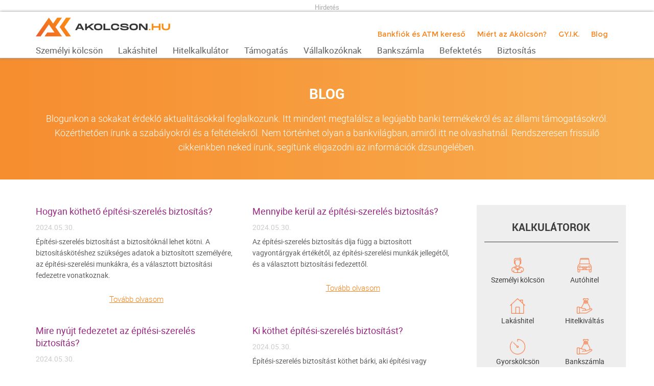

--- FILE ---
content_type: text/html; charset=UTF-8
request_url: https://akolcson.hu/ufaq-category/epites-szereles-biztositas/
body_size: 32597
content:
<!DOCTYPE html>
<!--[if lt IE 7]>      <html class="no-js lt-ie9 lt-ie8 lt-ie7"> <![endif]-->
<!--[if IE 7]>         <html class="no-js lt-ie9 lt-ie8"> <![endif]-->
<!--[if IE 8]>         <html class="no-js lt-ie9"> <![endif]-->
<!--[if gt IE 8]><!-->
<html lang="hu" prefix="og: https://ogp.me/ns#" class="no-js">
<head>

<!-- Global site tag (gtag.js) - Google Analytics -->
<script async src="https://www.googletagmanager.com/gtag/js?id=UA-86543922-1"></script>
<script>
  window.dataLayer = window.dataLayer || [];
  function gtag(){dataLayer.push(arguments);}
  gtag('js', new Date());

  gtag('config', 'UA-86543922-1');
</script>
<!-- Google Tag Manager -->
<script>(function(w,d,s,l,i){w[l]=w[l]||[];w[l].push({'gtm.start':
new Date().getTime(),event:'gtm.js'});var f=d.getElementsByTagName(s)[0],
j=d.createElement(s),dl=l!='dataLayer'?'&l='+l:'';j.async=true;j.src=
'https://www.googletagmanager.com/gtm.js?id='+i+dl;f.parentNode.insertBefore(j,f);
})(window,document,'script','dataLayer','GTM-K2JDJX6');</script>
<!-- End Google Tag Manager -->

<meta name="msvalidate.01" content="A08F47F3C7A4844FD7297D9FCF2A2CF4" />

<meta charset="UTF-8" />
<meta name="viewport" content="width=device-width" />
<title>
	Építés-szerelés biztosítás Archives - akolcson.hu</title>

<link rel="profile" href="http://gmpg.org/xfn/11" />
<link rel="pingback" href="https://akolcson.hu/xmlrpc.php" />

<link rel="stylesheet" href="https://akolcson.hu/wp-content/themes/akolcson/assets/plugins/font-awesome/css/font-awesome.min.css" />
<link rel="stylesheet" href="https://akolcson.hu/wp-content/themes/akolcson/css/bootstrap.min.css" />
<link rel="stylesheet" href="https://akolcson.hu/wp-content/themes/akolcson/includes/kalkulator-styles.css" />
<link rel="stylesheet" href="https://akolcson.hu/wp-content/themes/akolcson/js/colorbox/example5/colorbox.css" />
<link rel="stylesheet" href="https://akolcson.hu/wp-content/themes/akolcson/js/slick_nav/dist/slicknav.css" />
<link rel="stylesheet" href="https://akolcson.hu/wp-content/themes/akolcson/style_2023.css" />


<link rel="apple-touch-icon-precomposed" sizes="57x57" href="https://akolcson.hu/wp-content/themes/akolcson/icons/apple-touch-icon-57x57.png" />
<link rel="apple-touch-icon-precomposed" sizes="114x114" href="https://akolcson.hu/wp-content/themes/akolcson/icons/apple-touch-icon-114x114.png" />
<link rel="apple-touch-icon-precomposed" sizes="72x72" href="https://akolcson.hu/wp-content/themes/akolcson/icons/apple-touch-icon-72x72.png" />
<link rel="apple-touch-icon-precomposed" sizes="144x144" href="https://akolcson.hu/wp-content/themes/akolcson/icons/apple-touch-icon-144x144.png" />
<link rel="apple-touch-icon-precomposed" sizes="60x60" href="https://akolcson.hu/wp-content/themes/akolcson/icons/apple-touch-icon-60x60.png" />
<link rel="apple-touch-icon-precomposed" sizes="120x120" href="https://akolcson.hu/wp-content/themes/akolcson/icons/apple-touch-icon-120x120.png" />
<link rel="apple-touch-icon-precomposed" sizes="76x76" href="https://akolcson.hu/wp-content/themes/akolcson/icons/apple-touch-icon-76x76.png" />
<link rel="apple-touch-icon-precomposed" sizes="152x152" href="https://akolcson.hu/wp-content/themes/akolcson/icons/apple-touch-icon-152x152.png" />
<link rel="icon" type="image/png" href="https://akolcson.hu/wp-content/themes/akolcson/icons/favicon-196x196.png" sizes="196x196" />
<link rel="icon" type="image/png" href="https://akolcson.hu/wp-content/themes/akolcson/icons/favicon-96x96.png" sizes="96x96" />
<link rel="icon" type="image/png" href="https://akolcson.hu/wp-content/themes/akolcson/icons/favicon-32x32.png" sizes="32x32" />
<link rel="icon" type="image/png" href="https://akolcson.hu/wp-content/themes/akolcson/icons/favicon-16x16.png" sizes="16x16" />
<link rel="icon" type="image/png" href="https://akolcson.hu/wp-content/themes/akolcson/icons/favicon-128.png" sizes="128x128" />
<meta name="application-name" content="&nbsp;"/>
<meta name="msapplication-TileColor" content="#FFFFFF" />
<meta name="msapplication-TileImage" content="https://akolcson.hu/wp-content/themes/akolcson/icons/mstile-144x144.png" />
<meta name="msapplication-square70x70logo" content="https://akolcson.hu/wp-content/themes/akolcson/icons/mstile-70x70.png" />
<meta name="msapplication-square150x150logo" content="https://akolcson.hu/wp-content/themes/akolcson/icons/mstile-150x150.png" />
<meta name="msapplication-wide310x150logo" content="https://akolcson.hu/wp-content/themes/akolcson/icons/mstile-310x150.png" />
<meta name="msapplication-square310x310logo" content="https://akolcson.hu/wp-content/themes/akolcson/icons/mstile-310x310.png" />


<meta name="DC.title" content="Akolcson.hu" >
<meta  name="DC.creator" content="Schumacher Zsolt">
<meta name="DC.format" content="text/html" >
<meta name="DC.source" content="https://akolcson.hu" >
<meta name="DC.date.published" content="2021-09-21 13:43:34" >
<meta name="DC.description" content="Hasonlítsd össze hitelkalkulátoraink segítségével a banki ajánlatokat és indítsd el hitelkérelmedet online egyszerűen.">


<!--[if lt IE 9]>
<script src="https://akolcson.hu/wp-content/themes/akolcson/js/html5.js" type="text/javascript"></script>
<script src="https://akolcson.hu/wp-content/themes/akolcson/js/respond/src/respond.js" type="text/javascript"></script>
<![endif]-->

	<style>img:is([sizes="auto" i], [sizes^="auto," i]) { contain-intrinsic-size: 3000px 1500px }</style>
	<script id="cookieyes" type="text/javascript" src="https://cdn-cookieyes.com/client_data/1d54ad377ff24f5b7686e57b/script.js"></script>
<!-- Search Engine Optimization by Rank Math - https://rankmath.com/ -->
<meta name="robots" content="follow, index, max-snippet:-1, max-video-preview:-1, max-image-preview:large"/>
<link rel="canonical" href="https://akolcson.hu/ufaq-category/epites-szereles-biztositas/" />
<meta property="og:locale" content="hu_HU" />
<meta property="og:type" content="article" />
<meta property="og:title" content="Építés-szerelés biztosítás Archives - akolcson.hu" />
<meta property="og:url" content="https://akolcson.hu/ufaq-category/epites-szereles-biztositas/" />
<meta property="og:site_name" content="akolcson.hu" />
<meta property="article:publisher" content="https://www.facebook.com/akolcson.hu/" />
<meta property="og:image" content="https://akolcson.hu/media/2023/09/akolcson_og.jpg" />
<meta property="og:image:secure_url" content="https://akolcson.hu/media/2023/09/akolcson_og.jpg" />
<meta property="og:image:width" content="1200" />
<meta property="og:image:height" content="630" />
<meta property="og:image:type" content="image/jpeg" />
<meta name="twitter:card" content="summary_large_image" />
<meta name="twitter:title" content="Építés-szerelés biztosítás Archives - akolcson.hu" />
<meta name="twitter:image" content="https://akolcson.hu/media/2023/09/akolcson_og.jpg" />
<meta name="twitter:label1" content="FAQs" />
<meta name="twitter:data1" content="6" />
<script type="application/ld+json" class="rank-math-schema">{"@context":"https://schema.org","@graph":[{"@type":"Organization","@id":"https://akolcson.hu/#organization","name":"akolcson.hu","sameAs":["https://www.facebook.com/akolcson.hu/"]},{"@type":"WebSite","@id":"https://akolcson.hu/#website","url":"https://akolcson.hu","name":"akolcson.hu","publisher":{"@id":"https://akolcson.hu/#organization"},"inLanguage":"hu"},{"@type":"CollectionPage","@id":"https://akolcson.hu/ufaq-category/epites-szereles-biztositas/#webpage","url":"https://akolcson.hu/ufaq-category/epites-szereles-biztositas/","name":"\u00c9p\u00edt\u00e9s-szerel\u00e9s biztos\u00edt\u00e1s Archives - akolcson.hu","isPartOf":{"@id":"https://akolcson.hu/#website"},"inLanguage":"hu"}]}</script>
<!-- /Rank Math WordPress SEO plugin -->

<script type="text/javascript">
/* <![CDATA[ */
window._wpemojiSettings = {"baseUrl":"https:\/\/s.w.org\/images\/core\/emoji\/15.1.0\/72x72\/","ext":".png","svgUrl":"https:\/\/s.w.org\/images\/core\/emoji\/15.1.0\/svg\/","svgExt":".svg","source":{"concatemoji":"https:\/\/akolcson.hu\/wp-includes\/js\/wp-emoji-release.min.js?ver=6.8.1"}};
/*! This file is auto-generated */
!function(i,n){var o,s,e;function c(e){try{var t={supportTests:e,timestamp:(new Date).valueOf()};sessionStorage.setItem(o,JSON.stringify(t))}catch(e){}}function p(e,t,n){e.clearRect(0,0,e.canvas.width,e.canvas.height),e.fillText(t,0,0);var t=new Uint32Array(e.getImageData(0,0,e.canvas.width,e.canvas.height).data),r=(e.clearRect(0,0,e.canvas.width,e.canvas.height),e.fillText(n,0,0),new Uint32Array(e.getImageData(0,0,e.canvas.width,e.canvas.height).data));return t.every(function(e,t){return e===r[t]})}function u(e,t,n){switch(t){case"flag":return n(e,"\ud83c\udff3\ufe0f\u200d\u26a7\ufe0f","\ud83c\udff3\ufe0f\u200b\u26a7\ufe0f")?!1:!n(e,"\ud83c\uddfa\ud83c\uddf3","\ud83c\uddfa\u200b\ud83c\uddf3")&&!n(e,"\ud83c\udff4\udb40\udc67\udb40\udc62\udb40\udc65\udb40\udc6e\udb40\udc67\udb40\udc7f","\ud83c\udff4\u200b\udb40\udc67\u200b\udb40\udc62\u200b\udb40\udc65\u200b\udb40\udc6e\u200b\udb40\udc67\u200b\udb40\udc7f");case"emoji":return!n(e,"\ud83d\udc26\u200d\ud83d\udd25","\ud83d\udc26\u200b\ud83d\udd25")}return!1}function f(e,t,n){var r="undefined"!=typeof WorkerGlobalScope&&self instanceof WorkerGlobalScope?new OffscreenCanvas(300,150):i.createElement("canvas"),a=r.getContext("2d",{willReadFrequently:!0}),o=(a.textBaseline="top",a.font="600 32px Arial",{});return e.forEach(function(e){o[e]=t(a,e,n)}),o}function t(e){var t=i.createElement("script");t.src=e,t.defer=!0,i.head.appendChild(t)}"undefined"!=typeof Promise&&(o="wpEmojiSettingsSupports",s=["flag","emoji"],n.supports={everything:!0,everythingExceptFlag:!0},e=new Promise(function(e){i.addEventListener("DOMContentLoaded",e,{once:!0})}),new Promise(function(t){var n=function(){try{var e=JSON.parse(sessionStorage.getItem(o));if("object"==typeof e&&"number"==typeof e.timestamp&&(new Date).valueOf()<e.timestamp+604800&&"object"==typeof e.supportTests)return e.supportTests}catch(e){}return null}();if(!n){if("undefined"!=typeof Worker&&"undefined"!=typeof OffscreenCanvas&&"undefined"!=typeof URL&&URL.createObjectURL&&"undefined"!=typeof Blob)try{var e="postMessage("+f.toString()+"("+[JSON.stringify(s),u.toString(),p.toString()].join(",")+"));",r=new Blob([e],{type:"text/javascript"}),a=new Worker(URL.createObjectURL(r),{name:"wpTestEmojiSupports"});return void(a.onmessage=function(e){c(n=e.data),a.terminate(),t(n)})}catch(e){}c(n=f(s,u,p))}t(n)}).then(function(e){for(var t in e)n.supports[t]=e[t],n.supports.everything=n.supports.everything&&n.supports[t],"flag"!==t&&(n.supports.everythingExceptFlag=n.supports.everythingExceptFlag&&n.supports[t]);n.supports.everythingExceptFlag=n.supports.everythingExceptFlag&&!n.supports.flag,n.DOMReady=!1,n.readyCallback=function(){n.DOMReady=!0}}).then(function(){return e}).then(function(){var e;n.supports.everything||(n.readyCallback(),(e=n.source||{}).concatemoji?t(e.concatemoji):e.wpemoji&&e.twemoji&&(t(e.twemoji),t(e.wpemoji)))}))}((window,document),window._wpemojiSettings);
/* ]]> */
</script>
<style id='wp-emoji-styles-inline-css' type='text/css'>

	img.wp-smiley, img.emoji {
		display: inline !important;
		border: none !important;
		box-shadow: none !important;
		height: 1em !important;
		width: 1em !important;
		margin: 0 0.07em !important;
		vertical-align: -0.1em !important;
		background: none !important;
		padding: 0 !important;
	}
</style>
<link rel='stylesheet' id='wp-block-library-css' href='https://akolcson.hu/wp-includes/css/dist/block-library/style.min.css?ver=6.8.1' type='text/css' media='all' />
<style id='classic-theme-styles-inline-css' type='text/css'>
/*! This file is auto-generated */
.wp-block-button__link{color:#fff;background-color:#32373c;border-radius:9999px;box-shadow:none;text-decoration:none;padding:calc(.667em + 2px) calc(1.333em + 2px);font-size:1.125em}.wp-block-file__button{background:#32373c;color:#fff;text-decoration:none}
</style>
<style id='global-styles-inline-css' type='text/css'>
:root{--wp--preset--aspect-ratio--square: 1;--wp--preset--aspect-ratio--4-3: 4/3;--wp--preset--aspect-ratio--3-4: 3/4;--wp--preset--aspect-ratio--3-2: 3/2;--wp--preset--aspect-ratio--2-3: 2/3;--wp--preset--aspect-ratio--16-9: 16/9;--wp--preset--aspect-ratio--9-16: 9/16;--wp--preset--color--black: #000000;--wp--preset--color--cyan-bluish-gray: #abb8c3;--wp--preset--color--white: #ffffff;--wp--preset--color--pale-pink: #f78da7;--wp--preset--color--vivid-red: #cf2e2e;--wp--preset--color--luminous-vivid-orange: #ff6900;--wp--preset--color--luminous-vivid-amber: #fcb900;--wp--preset--color--light-green-cyan: #7bdcb5;--wp--preset--color--vivid-green-cyan: #00d084;--wp--preset--color--pale-cyan-blue: #8ed1fc;--wp--preset--color--vivid-cyan-blue: #0693e3;--wp--preset--color--vivid-purple: #9b51e0;--wp--preset--gradient--vivid-cyan-blue-to-vivid-purple: linear-gradient(135deg,rgba(6,147,227,1) 0%,rgb(155,81,224) 100%);--wp--preset--gradient--light-green-cyan-to-vivid-green-cyan: linear-gradient(135deg,rgb(122,220,180) 0%,rgb(0,208,130) 100%);--wp--preset--gradient--luminous-vivid-amber-to-luminous-vivid-orange: linear-gradient(135deg,rgba(252,185,0,1) 0%,rgba(255,105,0,1) 100%);--wp--preset--gradient--luminous-vivid-orange-to-vivid-red: linear-gradient(135deg,rgba(255,105,0,1) 0%,rgb(207,46,46) 100%);--wp--preset--gradient--very-light-gray-to-cyan-bluish-gray: linear-gradient(135deg,rgb(238,238,238) 0%,rgb(169,184,195) 100%);--wp--preset--gradient--cool-to-warm-spectrum: linear-gradient(135deg,rgb(74,234,220) 0%,rgb(151,120,209) 20%,rgb(207,42,186) 40%,rgb(238,44,130) 60%,rgb(251,105,98) 80%,rgb(254,248,76) 100%);--wp--preset--gradient--blush-light-purple: linear-gradient(135deg,rgb(255,206,236) 0%,rgb(152,150,240) 100%);--wp--preset--gradient--blush-bordeaux: linear-gradient(135deg,rgb(254,205,165) 0%,rgb(254,45,45) 50%,rgb(107,0,62) 100%);--wp--preset--gradient--luminous-dusk: linear-gradient(135deg,rgb(255,203,112) 0%,rgb(199,81,192) 50%,rgb(65,88,208) 100%);--wp--preset--gradient--pale-ocean: linear-gradient(135deg,rgb(255,245,203) 0%,rgb(182,227,212) 50%,rgb(51,167,181) 100%);--wp--preset--gradient--electric-grass: linear-gradient(135deg,rgb(202,248,128) 0%,rgb(113,206,126) 100%);--wp--preset--gradient--midnight: linear-gradient(135deg,rgb(2,3,129) 0%,rgb(40,116,252) 100%);--wp--preset--font-size--small: 13px;--wp--preset--font-size--medium: 20px;--wp--preset--font-size--large: 36px;--wp--preset--font-size--x-large: 42px;--wp--preset--spacing--20: 0.44rem;--wp--preset--spacing--30: 0.67rem;--wp--preset--spacing--40: 1rem;--wp--preset--spacing--50: 1.5rem;--wp--preset--spacing--60: 2.25rem;--wp--preset--spacing--70: 3.38rem;--wp--preset--spacing--80: 5.06rem;--wp--preset--shadow--natural: 6px 6px 9px rgba(0, 0, 0, 0.2);--wp--preset--shadow--deep: 12px 12px 50px rgba(0, 0, 0, 0.4);--wp--preset--shadow--sharp: 6px 6px 0px rgba(0, 0, 0, 0.2);--wp--preset--shadow--outlined: 6px 6px 0px -3px rgba(255, 255, 255, 1), 6px 6px rgba(0, 0, 0, 1);--wp--preset--shadow--crisp: 6px 6px 0px rgba(0, 0, 0, 1);}:where(.is-layout-flex){gap: 0.5em;}:where(.is-layout-grid){gap: 0.5em;}body .is-layout-flex{display: flex;}.is-layout-flex{flex-wrap: wrap;align-items: center;}.is-layout-flex > :is(*, div){margin: 0;}body .is-layout-grid{display: grid;}.is-layout-grid > :is(*, div){margin: 0;}:where(.wp-block-columns.is-layout-flex){gap: 2em;}:where(.wp-block-columns.is-layout-grid){gap: 2em;}:where(.wp-block-post-template.is-layout-flex){gap: 1.25em;}:where(.wp-block-post-template.is-layout-grid){gap: 1.25em;}.has-black-color{color: var(--wp--preset--color--black) !important;}.has-cyan-bluish-gray-color{color: var(--wp--preset--color--cyan-bluish-gray) !important;}.has-white-color{color: var(--wp--preset--color--white) !important;}.has-pale-pink-color{color: var(--wp--preset--color--pale-pink) !important;}.has-vivid-red-color{color: var(--wp--preset--color--vivid-red) !important;}.has-luminous-vivid-orange-color{color: var(--wp--preset--color--luminous-vivid-orange) !important;}.has-luminous-vivid-amber-color{color: var(--wp--preset--color--luminous-vivid-amber) !important;}.has-light-green-cyan-color{color: var(--wp--preset--color--light-green-cyan) !important;}.has-vivid-green-cyan-color{color: var(--wp--preset--color--vivid-green-cyan) !important;}.has-pale-cyan-blue-color{color: var(--wp--preset--color--pale-cyan-blue) !important;}.has-vivid-cyan-blue-color{color: var(--wp--preset--color--vivid-cyan-blue) !important;}.has-vivid-purple-color{color: var(--wp--preset--color--vivid-purple) !important;}.has-black-background-color{background-color: var(--wp--preset--color--black) !important;}.has-cyan-bluish-gray-background-color{background-color: var(--wp--preset--color--cyan-bluish-gray) !important;}.has-white-background-color{background-color: var(--wp--preset--color--white) !important;}.has-pale-pink-background-color{background-color: var(--wp--preset--color--pale-pink) !important;}.has-vivid-red-background-color{background-color: var(--wp--preset--color--vivid-red) !important;}.has-luminous-vivid-orange-background-color{background-color: var(--wp--preset--color--luminous-vivid-orange) !important;}.has-luminous-vivid-amber-background-color{background-color: var(--wp--preset--color--luminous-vivid-amber) !important;}.has-light-green-cyan-background-color{background-color: var(--wp--preset--color--light-green-cyan) !important;}.has-vivid-green-cyan-background-color{background-color: var(--wp--preset--color--vivid-green-cyan) !important;}.has-pale-cyan-blue-background-color{background-color: var(--wp--preset--color--pale-cyan-blue) !important;}.has-vivid-cyan-blue-background-color{background-color: var(--wp--preset--color--vivid-cyan-blue) !important;}.has-vivid-purple-background-color{background-color: var(--wp--preset--color--vivid-purple) !important;}.has-black-border-color{border-color: var(--wp--preset--color--black) !important;}.has-cyan-bluish-gray-border-color{border-color: var(--wp--preset--color--cyan-bluish-gray) !important;}.has-white-border-color{border-color: var(--wp--preset--color--white) !important;}.has-pale-pink-border-color{border-color: var(--wp--preset--color--pale-pink) !important;}.has-vivid-red-border-color{border-color: var(--wp--preset--color--vivid-red) !important;}.has-luminous-vivid-orange-border-color{border-color: var(--wp--preset--color--luminous-vivid-orange) !important;}.has-luminous-vivid-amber-border-color{border-color: var(--wp--preset--color--luminous-vivid-amber) !important;}.has-light-green-cyan-border-color{border-color: var(--wp--preset--color--light-green-cyan) !important;}.has-vivid-green-cyan-border-color{border-color: var(--wp--preset--color--vivid-green-cyan) !important;}.has-pale-cyan-blue-border-color{border-color: var(--wp--preset--color--pale-cyan-blue) !important;}.has-vivid-cyan-blue-border-color{border-color: var(--wp--preset--color--vivid-cyan-blue) !important;}.has-vivid-purple-border-color{border-color: var(--wp--preset--color--vivid-purple) !important;}.has-vivid-cyan-blue-to-vivid-purple-gradient-background{background: var(--wp--preset--gradient--vivid-cyan-blue-to-vivid-purple) !important;}.has-light-green-cyan-to-vivid-green-cyan-gradient-background{background: var(--wp--preset--gradient--light-green-cyan-to-vivid-green-cyan) !important;}.has-luminous-vivid-amber-to-luminous-vivid-orange-gradient-background{background: var(--wp--preset--gradient--luminous-vivid-amber-to-luminous-vivid-orange) !important;}.has-luminous-vivid-orange-to-vivid-red-gradient-background{background: var(--wp--preset--gradient--luminous-vivid-orange-to-vivid-red) !important;}.has-very-light-gray-to-cyan-bluish-gray-gradient-background{background: var(--wp--preset--gradient--very-light-gray-to-cyan-bluish-gray) !important;}.has-cool-to-warm-spectrum-gradient-background{background: var(--wp--preset--gradient--cool-to-warm-spectrum) !important;}.has-blush-light-purple-gradient-background{background: var(--wp--preset--gradient--blush-light-purple) !important;}.has-blush-bordeaux-gradient-background{background: var(--wp--preset--gradient--blush-bordeaux) !important;}.has-luminous-dusk-gradient-background{background: var(--wp--preset--gradient--luminous-dusk) !important;}.has-pale-ocean-gradient-background{background: var(--wp--preset--gradient--pale-ocean) !important;}.has-electric-grass-gradient-background{background: var(--wp--preset--gradient--electric-grass) !important;}.has-midnight-gradient-background{background: var(--wp--preset--gradient--midnight) !important;}.has-small-font-size{font-size: var(--wp--preset--font-size--small) !important;}.has-medium-font-size{font-size: var(--wp--preset--font-size--medium) !important;}.has-large-font-size{font-size: var(--wp--preset--font-size--large) !important;}.has-x-large-font-size{font-size: var(--wp--preset--font-size--x-large) !important;}
:where(.wp-block-post-template.is-layout-flex){gap: 1.25em;}:where(.wp-block-post-template.is-layout-grid){gap: 1.25em;}
:where(.wp-block-columns.is-layout-flex){gap: 2em;}:where(.wp-block-columns.is-layout-grid){gap: 2em;}
:root :where(.wp-block-pullquote){font-size: 1.5em;line-height: 1.6;}
</style>
<link rel='stylesheet' id='wpsm_ac_pro-font-awesome-front-css' href='https://akolcson.hu/wp-content/plugins/accordion-pro/assets/css/font-awesome/css/font-awesome.min.css?ver=6.8.1' type='text/css' media='all' />
<link rel='stylesheet' id='wpsm_ac_pro_bootstrap-front-css' href='https://akolcson.hu/wp-content/plugins/accordion-pro/assets/css/bootstrap-front.css?ver=6.8.1' type='text/css' media='all' />
<link rel='stylesheet' id='wpsm_ac_pro_animate-css' href='https://akolcson.hu/wp-content/plugins/accordion-pro/assets/css/animate.css?ver=6.8.1' type='text/css' media='all' />
<link rel='stylesheet' id='wpsm_ac_front_font-icon-picker_all-css' href='https://akolcson.hu/wp-content/plugins/accordion-pro/assets/mul-type-icon-picker/icon-picker.css?ver=6.8.1' type='text/css' media='all' />
<link rel='stylesheet' id='wpsm_ac_front_font-icon-picker-glyphicon_style-css' href='https://akolcson.hu/wp-content/plugins/accordion-pro/assets/mul-type-icon-picker/picker/glyphicon.css?ver=6.8.1' type='text/css' media='all' />
<link rel='stylesheet' id='wpsm_ac_front_font-icon-picker-dashicons_style-css' href='https://akolcson.hu/wp-content/plugins/accordion-pro/assets/mul-type-icon-picker/picker/dashicons.css?ver=6.8.1' type='text/css' media='all' />
<link rel='stylesheet' id='wpsm_ac_pro_scrollbar_style-css' href='https://akolcson.hu/wp-content/plugins/accordion-pro/assets/scrollbar/jquery.mCustomScrollbar.css?ver=6.8.1' type='text/css' media='all' />
<link rel='stylesheet' id='contact-form-7-css' href='https://akolcson.hu/wp-content/plugins/contact-form-7/includes/css/styles.css?ver=6.0.6' type='text/css' media='all' />
<script type="text/javascript" src="https://akolcson.hu/wp-includes/js/jquery/jquery.min.js?ver=3.7.1" id="jquery-core-js"></script>
<script type="text/javascript" src="https://akolcson.hu/wp-includes/js/jquery/jquery-migrate.min.js?ver=3.4.1" id="jquery-migrate-js"></script>
<script type="text/javascript" src="https://akolcson.hu/wp-content/plugins/accordion-pro/assets/scrollbar/jquery.mCustomScrollbar.concat.min.js?ver=6.8.1" id="wpsm_ac_pro_scrollbar_script-js"></script>
<script type="text/javascript" src="https://akolcson.hu/wp-content/themes/akolcson/js/lib/jquery-validation-1.17.0/dist/jquery.validate.min.js?ver=6.8.1" id="jquery-validate-min-js"></script>
<script type="text/javascript" src="https://akolcson.hu/wp-content/themes/akolcson/js/lib/jquery-validation-1.17.0/dist/localization/messages_hu.js?ver=6.8.1" id="messages_hu-js"></script>
<script type="text/javascript" src="https://akolcson.hu/wp-content/themes/akolcson/js/validate-other-methods.js?ver=6.8.1" id="validate-other-methods-js"></script>
<script type="text/javascript" src="https://akolcson.hu/wp-content/themes/akolcson/js/zipcode-city.js?ver=6.8.1" id="zipcode-city-js"></script>
<meta name="generator" content="WordPress 6.8.1" />
    
    <script type="text/javascript">
        var ajaxurl = 'https://akolcson.hu/wp-admin/admin-ajax.php';
    </script>

	<style>img:is([sizes="auto" i], [sizes^="auto," i]) { contain-intrinsic-size: 3000px 1500px }</style>
	<script id="cookieyes" type="text/javascript" src="https://cdn-cookieyes.com/client_data/1d54ad377ff24f5b7686e57b/script.js"></script>
<!-- Search Engine Optimization by Rank Math - https://rankmath.com/ -->
<meta name="robots" content="follow, index, max-snippet:-1, max-video-preview:-1, max-image-preview:large"/>
<link rel="canonical" href="https://akolcson.hu/ufaq-category/epites-szereles-biztositas/" />
<meta property="og:locale" content="hu_HU" />
<meta property="og:type" content="article" />
<meta property="og:title" content="Építés-szerelés biztosítás Archives - akolcson.hu" />
<meta property="og:url" content="https://akolcson.hu/ufaq-category/epites-szereles-biztositas/" />
<meta property="og:site_name" content="akolcson.hu" />
<meta property="article:publisher" content="https://www.facebook.com/akolcson.hu/" />
<meta property="og:image" content="https://akolcson.hu/media/2023/09/akolcson_og.jpg" />
<meta property="og:image:secure_url" content="https://akolcson.hu/media/2023/09/akolcson_og.jpg" />
<meta property="og:image:width" content="1200" />
<meta property="og:image:height" content="630" />
<meta property="og:image:type" content="image/jpeg" />
<meta name="twitter:card" content="summary_large_image" />
<meta name="twitter:title" content="Építés-szerelés biztosítás Archives - akolcson.hu" />
<meta name="twitter:image" content="https://akolcson.hu/media/2023/09/akolcson_og.jpg" />
<meta name="twitter:label2" content="FAQs" />
<meta name="twitter:data2" content="6" />
<script type="application/ld+json" class="rank-math-schema">{"@context":"https://schema.org","@graph":[{"@type":"Organization","@id":"https://akolcson.hu/#organization","name":"akolcson.hu","sameAs":["https://www.facebook.com/akolcson.hu/"]},{"@type":"WebSite","@id":"https://akolcson.hu/#website","url":"https://akolcson.hu","name":"akolcson.hu","publisher":{"@id":"https://akolcson.hu/#organization"},"inLanguage":"hu"},{"@type":"CollectionPage","@id":"https://akolcson.hu/ufaq-category/epites-szereles-biztositas/#webpage","url":"https://akolcson.hu/ufaq-category/epites-szereles-biztositas/","name":"\u00c9p\u00edt\u00e9s-szerel\u00e9s biztos\u00edt\u00e1s Archives - akolcson.hu","isPartOf":{"@id":"https://akolcson.hu/#website"},"inLanguage":"hu"}]}</script>
<!-- /Rank Math WordPress SEO plugin -->

<meta name="generator" content="WordPress 6.8.1" />
    
    <script type="text/javascript">
        var ajaxurl = 'https://akolcson.hu/wp-admin/admin-ajax.php';
    </script>
 
 
     <link rel="canonical" href="https://akolcson.hu/ufaq-category/epites-szereles-biztositas/">

</head>

<body class="archive tax-ufaq-category term-epites-szereles-biztositas term-4681 wp-theme-akolcson">
<!-- Google Tag Manager (noscript) -->
<noscript><iframe src="https://www.googletagmanager.com/ns.html?id=GTM-K2JDJX6"
height="0" width="0" style="display:none;visibility:hidden"></iframe></noscript>
<!-- End Google Tag Manager (noscript) -->

<div class="top_b container-fluid hidden-xs hidden-sm">
    <div class="top_b_inner container">
        <div class="top_b_a">
           <div class="container no_padding"><div class="center"><span class="a_sign">Hirdetés</span>
        </div></div>   
        </div>
    </div>
</div>

<header class="header subpage_header container-fluid">
   <div class="header_inner container no_padding">

       <div class="logo col-xs-8 col-sm-3 no_padding">
           <a href="https://akolcson.hu/"><img src="https://akolcson.hu/wp-content/themes/akolcson/pics/logo.png" alt="Akölcsön" /></a>
       </div>

       <nav class="secondary_navigation hidden-xs hidden-sm col-xs-12 col-sm-9">

           <div class="menu-secondary"><ul id="menu-top-nav-secondary" class="menu"><li id="menu-item-8889" class="menu-item menu-item-type-post_type menu-item-object-page menu-item-8889"><a href="https://akolcson.hu/bankfiok-es-atm-kereso/">Bankfiók és ATM kereső</a></li>
<li id="menu-item-4880" class="menu-item menu-item-type-post_type menu-item-object-page menu-item-4880"><a href="https://akolcson.hu/miert-az-akolcson/">Miért az Akölcsön?</a></li>
<li id="menu-item-4879" class="menu-item menu-item-type-post_type menu-item-object-page menu-item-4879"><a href="https://akolcson.hu/gyakori-kerdesek/">GY.I.K.</a></li>
<li id="menu-item-4878" class="menu-item menu-item-type-post_type menu-item-object-page menu-item-4878"><a href="https://akolcson.hu/blog/">Blog</a></li>
</ul></div>       </nav>

      <nav class="navigation col-xs-4 col-sm-12 hidden-xs hidden-sm">
           <div class="menu-header hidden-xs hidden-sm"><ul id="menu-top-navigation-2022" class="menu"><li id="menu-item-9798" class="menu-item menu-item-type-post_type menu-item-object-page menu-item-has-children menu-item-9798"><a href="https://akolcson.hu/szemelyi-kolcson/"><span>Személyi kölcsön</span></a>
<ul class="sub-menu">

<div class="submenu_wrapper container">
	<li id="menu-item-9806" class="dummy colored col-md-3 menu-item menu-item-type-custom menu-item-object-custom menu-item-has-children menu-item-9806"><a>Kalkulátorok</a>
	<ul class="sub-menu">

<div class="submenu_wrapper container">
		<li id="menu-item-10654" class="menu-item menu-item-type-post_type menu-item-object-page menu-item-10654"><a href="https://akolcson.hu/szemelyi-kolcson/">Személyi hitel</a></li>
		<li id="menu-item-9811" class="menu-item menu-item-type-post_type menu-item-object-page menu-item-9811"><a href="https://akolcson.hu/szemelyi-kolcson/minositett-fogyasztobarat-szemelyi-hitel/">Fogyasztóbarát személyi kölcsön</a></li>
		<li id="menu-item-9812" class="menu-item menu-item-type-post_type menu-item-object-page menu-item-9812"><a href="https://akolcson.hu/szemelyi-kolcson/lakasfelujitasi-szemelyi-kolcson/">Lakásfelújítási személyi kölcsön</a></li>
		<li id="menu-item-9813" class="menu-item menu-item-type-post_type menu-item-object-page menu-item-9813"><a href="https://akolcson.hu/szemelyi-kolcson/gyorskolcson/">Gyorskölcsön</a></li>
		<li id="menu-item-9814" class="menu-item menu-item-type-post_type menu-item-object-page menu-item-9814"><a href="https://akolcson.hu/autohitel/">Autóhitel</a></li>
		<li id="menu-item-9817" class="menu-item menu-item-type-post_type menu-item-object-page menu-item-9817"><a href="https://akolcson.hu/szemelyi-kolcson/szabad-felhasznalasu-hitel/">Szabad felhasználású hitel</a></li>
		<li id="menu-item-13867" class="menu-item menu-item-type-post_type menu-item-object-page menu-item-13867"><a href="https://akolcson.hu/szemelyi-kolcson/nagy-osszegu-szemelyi-kolcson/">Nagy összegű személyi kölcsön</a></li>
		<li id="menu-item-9818" class="menu-item menu-item-type-post_type menu-item-object-page menu-item-9818"><a href="https://akolcson.hu/szemelyi-kolcson/hitelkivaltas/">Hitelkiváltás</a></li>
		<li id="menu-item-9819" class="menu-item menu-item-type-post_type menu-item-object-page menu-item-9819"><a href="https://akolcson.hu/szemelyi-kolcson/kis-osszegu-hitel/">Kis összegű hitel</a></li>
		<li id="menu-item-9820" class="menu-item menu-item-type-post_type menu-item-object-page menu-item-9820"><a href="https://akolcson.hu/szemelyi-kolcson/hitelkartya/">Hitelkártya</a></li>
	</div></ul>
</li>
	<li id="menu-item-9807" class="dummy col-md-3 menu-item menu-item-type-custom menu-item-object-custom menu-item-has-children menu-item-9807"><a href="#">Bankok szerint</a>
	<ul class="sub-menu">

<div class="submenu_wrapper container">
		<li id="menu-item-9822" class="menu-item menu-item-type-post_type menu-item-object-page menu-item-9822"><a href="https://akolcson.hu/cib-szemelyi-kolcson/">CIB Személyi kölcsön</a></li>
		<li id="menu-item-9823" class="menu-item menu-item-type-post_type menu-item-object-page menu-item-9823"><a href="https://akolcson.hu/cofidis-hitel/">Cofidis személyi kölcsön</a></li>
		<li id="menu-item-9824" class="menu-item menu-item-type-post_type menu-item-object-page menu-item-9824"><a href="https://akolcson.hu/erste-szemelyi-kolcson/">Erste személyi kölcsön</a></li>
		<li id="menu-item-9825" class="menu-item menu-item-type-post_type menu-item-object-page menu-item-9825"><a href="https://akolcson.hu/kh-szemelyi-kolcson/">K&#038;H személyi kölcsön</a></li>
		<li id="menu-item-12601" class="menu-item menu-item-type-post_type menu-item-object-page menu-item-12601"><a href="https://akolcson.hu/magnet-bank-szemelyi-kolcson/">MagNet személyi kölcsön</a></li>
		<li id="menu-item-10816" class="menu-item menu-item-type-post_type menu-item-object-page menu-item-10816"><a href="https://akolcson.hu/mbh-szemelyi-kolcson/">MBH személyi kölcsön</a></li>
		<li id="menu-item-9826" class="menu-item menu-item-type-post_type menu-item-object-page menu-item-9826"><a href="https://akolcson.hu/otp-szemelyi-kolcson/">OTP személyi kölcsön</a></li>
		<li id="menu-item-9828" class="menu-item menu-item-type-post_type menu-item-object-page menu-item-9828"><a href="https://akolcson.hu/provident-hitel/">Provident személyi kölcsön</a></li>
		<li id="menu-item-9829" class="menu-item menu-item-type-post_type menu-item-object-page menu-item-9829"><a href="https://akolcson.hu/raiffeisen-szemelyi-kolcson/">Raiffeisen személyi kölcsön</a></li>
		<li id="menu-item-13227" class="menu-item menu-item-type-post_type menu-item-object-page menu-item-13227"><a href="https://akolcson.hu/trive-bank-szemelyi-kolcson/">Trive személyi kölcsön</a></li>
		<li id="menu-item-9831" class="menu-item menu-item-type-post_type menu-item-object-page menu-item-9831"><a href="https://akolcson.hu/unicredit-szemelyi-kolcson/">Unicredit személyi kölcsön</a></li>
	</div></ul>
</li>
	<li id="menu-item-9808" class="dummy col-md-3 menu-item menu-item-type-custom menu-item-object-custom menu-item-has-children menu-item-9808"><a href="#">Jövedelem alapján</a>
	<ul class="sub-menu">

<div class="submenu_wrapper container">
		<li id="menu-item-9832" class="menu-item menu-item-type-custom menu-item-object-custom menu-item-9832"><a href="https://akolcson.hu/szemelyi-kolcson/?so=1&#038;category_id=0&#038;months=60&#038;sum=2500000&#038;income=149999&#038;not_in_khr=1&#038;income2bank=1&#038;calc-all-banks=1&#038;bank-17=17&#038;bank-5=5&#038;bank-24=24&#038;bank-35=35&#038;bank-19=19&#038;bank-21=21&#038;bank-23=23&#038;bank-12=12&#038;bank-18=18&#038;bank-16=16&#038;bank-25=25&#038;bank-31=31&#038;bank-20=20&#038;bank-22=22&#038;bank-13=13&#038;bank-32=32&#038;best_offer=1">149.999 Ft-ig</a></li>
		<li id="menu-item-9833" class="menu-item menu-item-type-custom menu-item-object-custom menu-item-9833"><a href="https://akolcson.hu/szemelyi-kolcson/?so=1&#038;category_id=0&#038;months=60&#038;sum=2500000&#038;income=249999&#038;not_in_khr=1&#038;income2bank=1&#038;calc-all-banks=1&#038;bank-17=17&#038;bank-5=5&#038;bank-24=24&#038;bank-35=35&#038;bank-19=19&#038;bank-21=21&#038;bank-23=23&#038;bank-12=12&#038;bank-18=18&#038;bank-16=16&#038;bank-25=25&#038;bank-31=31&#038;bank-20=20&#038;bank-22=22&#038;bank-13=13&#038;bank-32=32&#038;best_offer=1">150.000 Ft-tól</a></li>
		<li id="menu-item-9834" class="menu-item menu-item-type-custom menu-item-object-custom menu-item-9834"><a href="https://akolcson.hu/szemelyi-kolcson/?so=1&#038;category_id=0&#038;months=60&#038;sum=2500000&#038;income=400000&#038;not_in_khr=1&#038;income2bank=1&#038;calc-all-banks=1&#038;bank-17=17&#038;bank-5=5&#038;bank-24=24&#038;bank-35=35&#038;bank-19=19&#038;bank-21=21&#038;bank-23=23&#038;bank-12=12&#038;bank-18=18&#038;bank-16=16&#038;bank-25=25&#038;bank-31=31&#038;bank-20=20&#038;bank-22=22&#038;bank-13=13&#038;bank-32=32&#038;best_offer=1">250.000 Ft-tól</a></li>
		<li id="menu-item-9835" class="menu-item menu-item-type-custom menu-item-object-custom menu-item-9835"><a href="https://akolcson.hu/szemelyi-kolcson/?so=1&#038;category_id=0&#038;months=60&#038;sum=2500000&#038;income=500000&#038;not_in_khr=1&#038;income2bank=1&#038;calc-all-banks=1&#038;bank-17=17&#038;bank-5=5&#038;bank-24=24&#038;bank-35=35&#038;bank-19=19&#038;bank-21=21&#038;bank-23=23&#038;bank-12=12&#038;bank-18=18&#038;bank-16=16&#038;bank-25=25&#038;bank-31=31&#038;bank-20=20&#038;bank-22=22&#038;bank-13=13&#038;bank-32=32&#038;best_offer=1">400.000 Ft-tól</a></li>
		<li id="menu-item-9836" class="menu-item menu-item-type-custom menu-item-object-custom menu-item-9836"><a href="https://akolcson.hu/szemelyi-kolcson/?so=1&#038;category_id=0&#038;months=60&#038;sum=2500000&#038;income=600000&#038;not_in_khr=1&#038;income2bank=1&#038;calc-all-banks=1&#038;bank-17=17&#038;bank-5=5&#038;bank-24=24&#038;bank-35=35&#038;bank-19=19&#038;bank-21=21&#038;bank-23=23&#038;bank-12=12&#038;bank-18=18&#038;bank-16=16&#038;bank-25=25&#038;bank-31=31&#038;bank-20=20&#038;bank-22=22&#038;bank-13=13&#038;bank-32=32&#038;best_offer=1">600.000 Ft-tól</a></li>
		<li id="menu-item-9809" class="dummy menu-item menu-item-type-custom menu-item-object-custom menu-item-9809"><a href="#">Hitelösszeg alapján</a></li>
		<li id="menu-item-9837" class="menu-item menu-item-type-custom menu-item-object-custom menu-item-9837"><a href="https://akolcson.hu/szemelyi-kolcson/?so=1&#038;category_id=0&#038;months=60&#038;sum=500000&#038;income=250000&#038;not_in_khr=1&#038;income2bank=1&#038;calc-all-banks=1&#038;bank-17=17&#038;bank-5=5&#038;bank-24=24&#038;bank-35=35&#038;bank-19=19&#038;bank-21=21&#038;bank-23=23&#038;bank-12=12&#038;bank-18=18&#038;bank-16=16&#038;bank-25=25&#038;bank-31=31&#038;bank-20=20&#038;bank-22=22&#038;bank-13=13&#038;bank-32=32&#038;best_offer=1">500.000Ft-tól</a></li>
		<li id="menu-item-9838" class="menu-item menu-item-type-custom menu-item-object-custom menu-item-9838"><a href="https://akolcson.hu/szemelyi-kolcson/?so=1&#038;category_id=0&#038;months=60&#038;sum=1000000&#038;income=250000&#038;not_in_khr=1&#038;income2bank=1&#038;calc-all-banks=1&#038;bank-17=17&#038;bank-5=5&#038;bank-24=24&#038;bank-35=35&#038;bank-19=19&#038;bank-21=21&#038;bank-23=23&#038;bank-12=12&#038;bank-18=18&#038;bank-16=16&#038;bank-25=25&#038;bank-31=31&#038;bank-20=20&#038;bank-22=22&#038;bank-13=13&#038;bank-32=32&#038;best_offer=1">1 millió Ft-tól</a></li>
		<li id="menu-item-9839" class="menu-item menu-item-type-custom menu-item-object-custom menu-item-9839"><a href="https://akolcson.hu/szemelyi-kolcson/?so=1&#038;category_id=0&#038;months=60&#038;sum=2000000&#038;income=250000&#038;not_in_khr=1&#038;income2bank=1&#038;calc-all-banks=1&#038;bank-17=17&#038;bank-5=5&#038;bank-24=24&#038;bank-35=35&#038;bank-19=19&#038;bank-21=21&#038;bank-23=23&#038;bank-12=12&#038;bank-18=18&#038;bank-16=16&#038;bank-25=25&#038;bank-31=31&#038;bank-20=20&#038;bank-22=22&#038;bank-13=13&#038;bank-32=32&#038;best_offer=1">2 millió Ft-tól</a></li>
		<li id="menu-item-9840" class="menu-item menu-item-type-custom menu-item-object-custom menu-item-9840"><a href="https://akolcson.hu/szemelyi-kolcson/?so=1&#038;category_id=0&#038;months=60&#038;sum=3000000&#038;income=250000&#038;not_in_khr=1&#038;income2bank=1&#038;calc-all-banks=1&#038;bank-17=17&#038;bank-5=5&#038;bank-24=24&#038;bank-35=35&#038;bank-19=19&#038;bank-21=21&#038;bank-23=23&#038;bank-12=12&#038;bank-18=18&#038;bank-16=16&#038;bank-25=25&#038;bank-31=31&#038;bank-20=20&#038;bank-22=22&#038;bank-13=13&#038;bank-32=32&#038;best_offer=1">3 millió Ft-tól</a></li>
		<li id="menu-item-9841" class="menu-item menu-item-type-custom menu-item-object-custom menu-item-9841"><a href="https://akolcson.hu/szemelyi-kolcson/?so=1&#038;category_id=0&#038;months=60&#038;sum=5000000&#038;income=250000&#038;not_in_khr=1&#038;income2bank=1&#038;calc-all-banks=1&#038;bank-17=17&#038;bank-5=5&#038;bank-24=24&#038;bank-35=35&#038;bank-19=19&#038;bank-21=21&#038;bank-23=23&#038;bank-12=12&#038;bank-18=18&#038;bank-16=16&#038;bank-25=25&#038;bank-31=31&#038;bank-20=20&#038;bank-22=22&#038;bank-13=13&#038;bank-32=32&#038;best_offer=1">5 millió Ft-tól</a></li>
	</div></ul>
</li>
	<li id="menu-item-9810" class="dummy col-md-3 menu-item menu-item-type-custom menu-item-object-custom menu-item-has-children menu-item-9810"><a href="#">Legfrissebb pénzügyi cikkek</a>
	<ul class="sub-menu">

<div class="submenu_wrapper container">
		<li id="menu-item-15058" class="menu-item menu-item-type-post_type menu-item-object-post menu-item-15058"><a href="https://akolcson.hu/ne-koltsd-el-a-karacsonyt-hitelbol-igy-segit-a-24-oras-szabaly-podcast-sarkadi-balint-klinikai-szakpszichologussal/">Ne költsd el a karácsonyt hitelből! Így segít a 24 órás szabály – Podcast Sarkadi Bálint klinikai szakpszichológussal</a></li>
		<li id="menu-item-15018" class="menu-item menu-item-type-post_type menu-item-object-post menu-item-15018"><a href="https://akolcson.hu/hogyan-tanulunk-banni-a-penzzel-generaciok-szokasok-ugyfelelmeny-podcast-sulyok-laszloval-provident/">Hogyan tanulunk bánni a pénzzel? Generációk, szokások, ügyfélélmény – podcast Sulyok Lászlóval (Provident)</a></li>
		<li id="menu-item-15057" class="menu-item menu-item-type-post_type menu-item-object-post menu-item-15057"><a href="https://akolcson.hu/a-kis-kiadasok-nagy-hatasa-miert-fontos-minden-apro-forint/">A kis kiadások nagy hatása: Miért fontos minden apró forint?</a></li>
		<li id="menu-item-14947" class="menu-item menu-item-type-post_type menu-item-object-post menu-item-14947"><a href="https://akolcson.hu/raiffeisen-szemelyi-hitel-15-millio-forint-szabad-felhasznalasra-mit-erdemes-tudni-mielott-belevagsz/">Raiffeisen személyi hitel: 15 millió forint szabad felhasználásra – mit érdemes tudni, mielőtt belevágsz?</a></li>
		<li id="menu-item-14916" class="menu-item menu-item-type-post_type menu-item-object-post menu-item-14916"><a href="https://akolcson.hu/hogyan-befolyasolja-a-jovedelem-az-autohitel-felteteleit/">Hogyan befolyásolja a jövedelem az autóhitel feltételeit?</a></li>
	</div></ul>
</li>
</div></ul>
</li>
<li id="menu-item-9799" class="menu-item menu-item-type-post_type menu-item-object-page menu-item-has-children menu-item-9799"><a href="https://akolcson.hu/lakashitel/"><span>Lakáshitel</span></a>
<ul class="sub-menu">

<div class="submenu_wrapper container">
	<li id="menu-item-9847" class="dummy colored col-md-3 menu-item menu-item-type-custom menu-item-object-custom menu-item-has-children menu-item-9847"><a href="#">Kalkulátorok</a>
	<ul class="sub-menu">

<div class="submenu_wrapper container">
		<li id="menu-item-9853" class="menu-item menu-item-type-post_type menu-item-object-page menu-item-9853"><a href="https://akolcson.hu/lakashitel/">Lakásvásárlás</a></li>
		<li id="menu-item-9854" class="menu-item menu-item-type-post_type menu-item-object-page menu-item-9854"><a href="https://akolcson.hu/lakashitel/minositett-fogyasztobarat-lakashitel/">Fogyasztóbarát lakáshitel</a></li>
		<li id="menu-item-14568" class="menu-item menu-item-type-post_type menu-item-object-page menu-item-14568"><a href="https://akolcson.hu/otthon-start-hitel/">Otthon Start hitel</a></li>
		<li id="menu-item-9855" class="menu-item menu-item-type-post_type menu-item-object-page menu-item-9855"><a href="https://akolcson.hu/piaci-zold-hitel/">Piaci zöld hitel</a></li>
		<li id="menu-item-9856" class="menu-item menu-item-type-post_type menu-item-object-page menu-item-9856"><a href="https://akolcson.hu/turelmi-idos-lakashitel/">Türelmi idős lakáshitel</a></li>
		<li id="menu-item-9857" class="menu-item menu-item-type-post_type menu-item-object-page menu-item-9857"><a href="https://akolcson.hu/lakasfelujitasi-tamogatas/lakasfelujitasi-hitel/">Lakásfelújítási hitel</a></li>
		<li id="menu-item-9858" class="menu-item menu-item-type-post_type menu-item-object-page menu-item-9858"><a href="https://akolcson.hu/lakashitel/szabad-felhasznalasu-jelzaloghitel/">Szabad felhasználásra</a></li>
		<li id="menu-item-9861" class="menu-item menu-item-type-post_type menu-item-object-page menu-item-9861"><a href="https://akolcson.hu/lakashitel/adossagrendezo-hitel/">Adósságrendező hitel</a></li>
		<li id="menu-item-9860" class="menu-item menu-item-type-post_type menu-item-object-page menu-item-9860"><a href="https://akolcson.hu/lakashitel/epitesi-hitel/">Építési hitel</a></li>
		<li id="menu-item-10641" class="menu-item menu-item-type-post_type menu-item-object-page menu-item-10641"><a href="https://akolcson.hu/zold-hitel/">Zöld hitel</a></li>
	</div></ul>
</li>
	<li id="menu-item-9848" class="dummy col-md-3 menu-item menu-item-type-custom menu-item-object-custom menu-item-has-children menu-item-9848"><a href="#">Bankok szerint</a>
	<ul class="sub-menu">

<div class="submenu_wrapper container">
		<li id="menu-item-9863" class="menu-item menu-item-type-post_type menu-item-object-page menu-item-9863"><a href="https://akolcson.hu/cib-lakashitel/">CIB lakáshitel</a></li>
		<li id="menu-item-9864" class="menu-item menu-item-type-post_type menu-item-object-page menu-item-9864"><a href="https://akolcson.hu/erste-lakashitel/">Erste lakáshitel</a></li>
		<li id="menu-item-12515" class="menu-item menu-item-type-post_type menu-item-object-page menu-item-12515"><a href="https://akolcson.hu/granit-lakashitel/">Gránit lakáshitel</a></li>
		<li id="menu-item-10636" class="menu-item menu-item-type-post_type menu-item-object-page menu-item-10636"><a href="https://akolcson.hu/kh-lakashitel/">K&#038;H lakáshitel</a></li>
		<li id="menu-item-12523" class="menu-item menu-item-type-post_type menu-item-object-page menu-item-12523"><a href="https://akolcson.hu/magnet-lakashitel/">Magnet lakáshitel</a></li>
		<li id="menu-item-10815" class="menu-item menu-item-type-post_type menu-item-object-page menu-item-10815"><a href="https://akolcson.hu/mbh-lakashitel/">MBH lakáshitel</a></li>
		<li id="menu-item-12511" class="menu-item menu-item-type-post_type menu-item-object-page menu-item-12511"><a href="https://akolcson.hu/otp-lakashitel/">OTP lakáshitel</a></li>
		<li id="menu-item-12565" class="menu-item menu-item-type-post_type menu-item-object-page menu-item-12565"><a href="https://akolcson.hu/raiffeisen-lakashitel/">Raiffeisen lakáshitel</a></li>
		<li id="menu-item-12564" class="menu-item menu-item-type-post_type menu-item-object-page menu-item-12564"><a href="https://akolcson.hu/unicredit-lakashitel/">Unicredit lakáshitel</a></li>
	</div></ul>
</li>
	<li id="menu-item-9849" class="dummy col-md-3 menu-item menu-item-type-custom menu-item-object-custom menu-item-has-children menu-item-9849"><a href="#">Hitelösszeg alapján</a>
	<ul class="sub-menu">

<div class="submenu_wrapper container">
		<li id="menu-item-9865" class="menu-item menu-item-type-custom menu-item-object-custom menu-item-9865"><a href="https://akolcson.hu/lakashitel/?so=1&#038;category_id=11&#038;months=240&#038;sum=5000000&#038;income=300000&#038;interest_period_2_3_4=1&#038;interest_period_5=1&#038;interest_period_6=1&#038;interest_period_7=1&#038;interest_period_8_9=1&#038;interest_period=&#038;not_in_khr=1&#038;income2bank=1&#038;calc-all-banks=1&#038;bank-17=17&#038;bank-5=5&#038;bank-24=24&#038;bank-35=35&#038;bank-19=19&#038;bank-21=21&#038;bank-23=23&#038;bank-12=12&#038;bank-18=18&#038;bank-16=16&#038;bank-25=25&#038;bank-31=31&#038;bank-20=20&#038;bank-22=22&#038;bank-13=13&#038;bank-32=32&#038;best_offer=1">5 millió Ft-tól</a></li>
		<li id="menu-item-9866" class="menu-item menu-item-type-custom menu-item-object-custom menu-item-9866"><a href="https://akolcson.hu/lakashitel/?so=1&#038;category_id=11&#038;months=240&#038;sum=15000000&#038;income=300000&#038;interest_period_2_3_4=1&#038;interest_period_5=1&#038;interest_period_6=1&#038;interest_period_7=1&#038;interest_period_8_9=1&#038;interest_period=&#038;not_in_khr=1&#038;income2bank=1&#038;calc-all-banks=1&#038;bank-17=17&#038;bank-5=5&#038;bank-24=24&#038;bank-35=35&#038;bank-19=19&#038;bank-21=21&#038;bank-23=23&#038;bank-12=12&#038;bank-18=18&#038;bank-16=16&#038;bank-25=25&#038;bank-31=31&#038;bank-20=20&#038;bank-22=22&#038;bank-13=13&#038;bank-32=32&#038;best_offer=1">15 millió Ft-tól</a></li>
		<li id="menu-item-9867" class="menu-item menu-item-type-custom menu-item-object-custom menu-item-9867"><a href="https://akolcson.hu/lakashitel/?so=1&#038;category_id=11&#038;months=240&#038;sum=30000000&#038;income=300000&#038;interest_period_2_3_4=1&#038;interest_period_5=1&#038;interest_period_6=1&#038;interest_period_7=1&#038;interest_period_8_9=1&#038;interest_period=&#038;not_in_khr=1&#038;income2bank=1&#038;calc-all-banks=1&#038;bank-17=17&#038;bank-5=5&#038;bank-24=24&#038;bank-35=35&#038;bank-19=19&#038;bank-21=21&#038;bank-23=23&#038;bank-12=12&#038;bank-18=18&#038;bank-16=16&#038;bank-25=25&#038;bank-31=31&#038;bank-20=20&#038;bank-22=22&#038;bank-13=13&#038;bank-32=32&#038;best_offer=1">30 millió Ft-tól</a></li>
		<li id="menu-item-9868" class="menu-item menu-item-type-custom menu-item-object-custom menu-item-9868"><a href="https://akolcson.hu/lakashitel/?so=1&#038;category_id=11&#038;months=240&#038;sum=50000000&#038;income=300000&#038;interest_period_2_3_4=1&#038;interest_period_5=1&#038;interest_period_6=1&#038;interest_period_7=1&#038;interest_period_8_9=1&#038;interest_period=&#038;not_in_khr=1&#038;income2bank=1&#038;calc-all-banks=1&#038;bank-17=17&#038;bank-5=5&#038;bank-24=24&#038;bank-35=35&#038;bank-19=19&#038;bank-21=21&#038;bank-23=23&#038;bank-12=12&#038;bank-18=18&#038;bank-16=16&#038;bank-25=25&#038;bank-31=31&#038;bank-20=20&#038;bank-22=22&#038;bank-13=13&#038;bank-32=32&#038;best_offer=1">50 millió Ft-tól</a></li>
	</div></ul>
</li>
	<li id="menu-item-9850" class="dummy col-md-3 menu-item menu-item-type-custom menu-item-object-custom menu-item-has-children menu-item-9850"><a href="#">Legfrissebb blogcikkek</a>
	<ul class="sub-menu">

<div class="submenu_wrapper container">
		<li id="menu-item-14996" class="menu-item menu-item-type-post_type menu-item-object-post menu-item-14996"><a href="https://akolcson.hu/lakasarrobbanas-2025-ben-az-mnb-szerint-hogyan-reagaljon-erre-aki-hitelbol-venne-lakast/">Lakásárrobbanás 2025-ben az MNB szerint – hogyan reagáljon erre, aki hitelből venne lakást?</a></li>
		<li id="menu-item-14972" class="menu-item menu-item-type-post_type menu-item-object-post menu-item-14972"><a href="https://akolcson.hu/kamatstop-2026-junius-30-ig-mit-jelent-a-hosszabbitas-a-hiteledre-es-mikor-erdemes-lepned/">Kamatstop 2026. június 30-ig – Mit jelent a hosszabbítás a hiteledre, és mikor érdemes lépned?</a></li>
		<li id="menu-item-14941" class="menu-item menu-item-type-post_type menu-item-object-post menu-item-14941"><a href="https://akolcson.hu/onero-gyujtese-lakashoz-tervezes-es-tippek-kezdo-lakasvasarloknak/">Önerő gyűjtése lakáshoz: Tervezés és tippek kezdő lakásvásárlóknak</a></li>
		<li id="menu-item-14902" class="menu-item menu-item-type-post_type menu-item-object-post menu-item-14902"><a href="https://akolcson.hu/penzugyi-szorongas-kapunyitasi-panik-es-az-elso-lakashitel-mit-tehetsz-a-3-os-hitel-mellett/">Pénzügyi szorongás, kapunyitási pánik és az első lakáshitel – mit tehetsz a 3%-os hitel mellett?</a></li>
		<li id="menu-item-14855" class="menu-item menu-item-type-post_type menu-item-object-post menu-item-14855"><a href="https://akolcson.hu/biztonsagos-ingatlanvasarlas-3-os-lakashitellel-gyakorlati-utmutato-podcast/">Biztonságos ingatlanvásárlás 3%-os lakáshitellel – gyakorlati útmutató (Podcast)</a></li>
	</div></ul>
</li>
</div></ul>
</li>
<li id="menu-item-10669" class="menu-item menu-item-type-post_type menu-item-object-page menu-item-has-children menu-item-10669"><a href="https://akolcson.hu/hitelkalkulator/"><span>Hitelkalkulátor</span></a>
<ul class="sub-menu">

<div class="submenu_wrapper container">
	<li id="menu-item-10670" class="dummy colored col-md-3 menu-item menu-item-type-custom menu-item-object-custom menu-item-has-children menu-item-10670"><a href="#">Kalkulátorok</a>
	<ul class="sub-menu">

<div class="submenu_wrapper container">
		<li id="menu-item-10671" class="menu-item menu-item-type-post_type menu-item-object-page menu-item-10671"><a href="https://akolcson.hu/szemelyi-kolcson/">Személyi kölcsön</a></li>
		<li id="menu-item-10672" class="menu-item menu-item-type-post_type menu-item-object-page menu-item-10672"><a href="https://akolcson.hu/szemelyi-kolcson/minositett-fogyasztobarat-szemelyi-hitel/">Fogyasztóbarát személyi kölcsön</a></li>
		<li id="menu-item-10673" class="menu-item menu-item-type-post_type menu-item-object-page menu-item-10673"><a href="https://akolcson.hu/szemelyi-kolcson/gyorskolcson/">Gyorskölcsön</a></li>
		<li id="menu-item-10674" class="menu-item menu-item-type-post_type menu-item-object-page menu-item-10674"><a href="https://akolcson.hu/lakashitel/">Lakásvásárlási hitel</a></li>
		<li id="menu-item-10675" class="menu-item menu-item-type-post_type menu-item-object-page menu-item-10675"><a href="https://akolcson.hu/autohitel/">Autóhitel</a></li>
		<li id="menu-item-10676" class="menu-item menu-item-type-post_type menu-item-object-page menu-item-10676"><a href="https://akolcson.hu/babavaro-hitel/">Babaváró hitel</a></li>
		<li id="menu-item-10677" class="menu-item menu-item-type-post_type menu-item-object-page menu-item-10677"><a href="https://akolcson.hu/hitelkalkulator/">Hitelkalkulátorok</a></li>
		<li id="menu-item-10744" class="menu-item menu-item-type-post_type menu-item-object-page menu-item-10744"><a href="https://akolcson.hu/vallalkozoknak/szechenyi-hitel/">Széchenyi hitel</a></li>
	</div></ul>
</li>
	<li id="menu-item-10680" class="dummy col-md-3 menu-item menu-item-type-custom menu-item-object-custom menu-item-has-children menu-item-10680"><a href="#">Hitelösszeg alapján</a>
	<ul class="sub-menu">

<div class="submenu_wrapper container">
		<li id="menu-item-10681" class="menu-item menu-item-type-custom menu-item-object-custom menu-item-10681"><a href="https://akolcson.hu/szemelyi-kolcson/gyorskolcson/?so=1&#038;category_id=8&#038;months=24&#038;sum=500000&#038;income=200000&#038;not_in_khr=1&#038;income2bank=1&#038;calc-all-banks=1&#038;bank-17=17&#038;bank-5=5&#038;bank-24=24&#038;bank-35=35&#038;bank-19=19&#038;bank-21=21&#038;bank-23=23&#038;bank-12=12&#038;bank-18=18&#038;bank-16=16&#038;bank-25=25&#038;bank-31=31&#038;bank-20=20&#038;bank-22=22&#038;bank-13=13&#038;bank-32=32&#038;best_offer=1">500.000 Ft-tól</a></li>
		<li id="menu-item-10682" class="menu-item menu-item-type-custom menu-item-object-custom menu-item-10682"><a href="https://akolcson.hu/szemelyi-kolcson/?so=1&#038;category_id=0&#038;months=60&#038;sum=3000000&#038;income=250000&#038;not_in_khr=1&#038;income2bank=1&#038;calc-all-banks=1&#038;bank-17=17&#038;bank-5=5&#038;bank-24=24&#038;bank-35=35&#038;bank-19=19&#038;bank-21=21&#038;bank-23=23&#038;bank-12=12&#038;bank-18=18&#038;bank-16=16&#038;bank-25=25&#038;bank-31=31&#038;bank-20=20&#038;bank-22=22&#038;bank-13=13&#038;bank-32=32&#038;best_offer=1">3 millió Ft-tól</a></li>
		<li id="menu-item-10683" class="menu-item menu-item-type-custom menu-item-object-custom menu-item-10683"><a href="https://akolcson.hu/szemelyi-kolcson/?so=1&#038;category_id=0&#038;months=60&#038;sum=5000000&#038;income=250000&#038;not_in_khr=1&#038;income2bank=1&#038;calc-all-banks=1&#038;bank-17=17&#038;bank-5=5&#038;bank-24=24&#038;bank-35=35&#038;bank-19=19&#038;bank-21=21&#038;bank-23=23&#038;bank-12=12&#038;bank-18=18&#038;bank-16=16&#038;bank-25=25&#038;bank-31=31&#038;bank-20=20&#038;bank-22=22&#038;bank-13=13&#038;bank-32=32&#038;best_offer=1">5 millió Ft-tól</a></li>
		<li id="menu-item-10684" class="menu-item menu-item-type-custom menu-item-object-custom menu-item-10684"><a href="https://akolcson.hu/lakashitel/?so=1&#038;category_id=11&#038;months=240&#038;sum=15000000&#038;income=250000&#038;interest_period_2_3_4=1&#038;interest_period_5=1&#038;interest_period_6=1&#038;interest_period_7=1&#038;interest_period_8_9=1&#038;interest_period=&#038;not_in_khr=1&#038;income2bank=1&#038;calc-all-banks=1&#038;bank-17=17&#038;bank-5=5&#038;bank-24=24&#038;bank-35=35&#038;bank-19=19&#038;bank-21=21&#038;bank-23=23&#038;bank-12=12&#038;bank-18=18&#038;bank-16=16&#038;bank-25=25&#038;bank-31=31&#038;bank-20=20&#038;bank-22=22&#038;bank-13=13&#038;bank-32=32&#038;best_offer=1">15 millió Ft-tól</a></li>
		<li id="menu-item-10685" class="menu-item menu-item-type-custom menu-item-object-custom menu-item-10685"><a href="https://akolcson.hu/lakashitel/?so=1&#038;category_id=11&#038;months=240&#038;sum=30000000&#038;income=250000&#038;interest_period_2_3_4=1&#038;interest_period_5=1&#038;interest_period_6=1&#038;interest_period_7=1&#038;interest_period_8_9=1&#038;interest_period=&#038;not_in_khr=1&#038;income2bank=1&#038;calc-all-banks=1&#038;bank-17=17&#038;bank-5=5&#038;bank-24=24&#038;bank-35=35&#038;bank-19=19&#038;bank-21=21&#038;bank-23=23&#038;bank-12=12&#038;bank-18=18&#038;bank-16=16&#038;bank-25=25&#038;bank-31=31&#038;bank-20=20&#038;bank-22=22&#038;bank-13=13&#038;bank-32=32&#038;best_offer=1">30 millió Ft-tól</a></li>
	</div></ul>
</li>
	<li id="menu-item-10686" class="dummy col-md-3 menu-item menu-item-type-custom menu-item-object-custom menu-item-has-children menu-item-10686"><a href="#">Legfrissebb blogcikkek</a>
	<ul class="sub-menu">

<div class="submenu_wrapper container">
		<li id="menu-item-15035" class="menu-item menu-item-type-post_type menu-item-object-post menu-item-15035"><a href="https://akolcson.hu/2026-os-minimalber-emeles-igy-valtozik-a-tappenz-a-gyed-a-gyod-es-az-allaskeresesi-jaradek/">2026-os minimálbér-emelés: így változik a táppénz, a GYED, a GYOD és az álláskeresési járadék</a></li>
		<li id="menu-item-15003" class="menu-item menu-item-type-post_type menu-item-object-post menu-item-15003"><a href="https://akolcson.hu/600-ezerrol-800-ezerre-emelik-a-jtm-kuszobot-ennyivel-kaphatsz-kevesebb-hitelt/">600 ezerről 800 ezerre emelik a JTM-küszöböt – ennyivel kaphatsz kevesebb hitelt</a></li>
		<li id="menu-item-14856" class="menu-item menu-item-type-post_type menu-item-object-post menu-item-14856"><a href="https://akolcson.hu/plusz-jovedelem-forrasok-hogyan-egeszitsd-ki-a-fizetesed-otthonrol/">Plusz jövedelem források: Hogyan egészítsd ki a fizetésed otthonról?</a></li>
		<li id="menu-item-14809" class="menu-item menu-item-type-post_type menu-item-object-post menu-item-14809"><a href="https://akolcson.hu/mit-tegyel-ha-elutasitottak-a-hitelkerelmed/">Mit tegyél, ha elutasították a hitelkérelmed</a></li>
		<li id="menu-item-14789" class="menu-item menu-item-type-post_type menu-item-object-post menu-item-14789"><a href="https://akolcson.hu/hogyan-valaszd-ki-a-legjobb-hitelkalkulatort-utmutato-tudatos-donteshozoknak/">Hogyan válaszd ki a legjobb hitelkalkulátort – útmutató tudatos döntéshozóknak</a></li>
	</div></ul>
</li>
</div></ul>
</li>
<li id="menu-item-13121" class="menu-item menu-item-type-custom menu-item-object-custom menu-item-has-children menu-item-13121"><a href="#"><span>Támogatás</span></a>
<ul class="sub-menu">

<div class="submenu_wrapper container">
	<li id="menu-item-10679" class="dummy colored col-md-3 menu-item menu-item-type-custom menu-item-object-custom menu-item-has-children menu-item-10679"><a href="#">Kalkulátorok</a>
	<ul class="sub-menu">

<div class="submenu_wrapper container">
		<li id="menu-item-14567" class="menu-item menu-item-type-post_type menu-item-object-page menu-item-14567"><a href="https://akolcson.hu/otthon-start-hitel/">Otthon Start hitel</a></li>
		<li id="menu-item-9872" class="menu-item menu-item-type-post_type menu-item-object-page menu-item-9872"><a href="https://akolcson.hu/babavaro-hitel/">Babaváró hitel</a></li>
		<li id="menu-item-13138" class="menu-item menu-item-type-post_type menu-item-object-page menu-item-13138"><a href="https://akolcson.hu/lakashitel/csok-plusz/">CSOK Plusz</a></li>
		<li id="menu-item-14029" class="menu-item menu-item-type-post_type menu-item-object-page menu-item-has-children menu-item-14029"><a href="https://akolcson.hu/munkashitel/">Munkáshitel</a>
		<ul class="sub-menu">

<div class="submenu_wrapper container">
			<li id="menu-item-14100" class="menu-item menu-item-type-post_type menu-item-object-page menu-item-14100"><a href="https://akolcson.hu/cib-munkashitel/">CIB Munkáshitel</a></li>
			<li id="menu-item-14178" class="menu-item menu-item-type-post_type menu-item-object-page menu-item-14178"><a href="https://akolcson.hu/granit-bank-munkashitel/">Gránit Bank Munkáshitel</a></li>
			<li id="menu-item-14181" class="menu-item menu-item-type-post_type menu-item-object-page menu-item-14181"><a href="https://akolcson.hu/mbh-munkashitel/">MBH Munkáshitel</a></li>
			<li id="menu-item-14041" class="menu-item menu-item-type-post_type menu-item-object-page menu-item-14041"><a href="https://akolcson.hu/raiffeisen-munkashitel/">Raiffeisen munkáshitel</a></li>
		</div></ul>
</li>
		<li id="menu-item-13620" class="menu-item menu-item-type-post_type menu-item-object-page menu-item-13620"><a href="https://akolcson.hu/otthonfelujitasi-tamogatas/">Otthonfelújítási támogatás</a></li>
		<li id="menu-item-9873" class="menu-item menu-item-type-post_type menu-item-object-page menu-item-9873"><a href="https://akolcson.hu/lakashitel/csok-csaladok-otthonteremtesi-kedvezmenye/">CSOK hitel</a></li>
		<li id="menu-item-9874" class="menu-item menu-item-type-post_type menu-item-object-page menu-item-9874"><a href="https://akolcson.hu/lakashitel/falusi-csok/">Falusi CSOK támogatás</a></li>
	</div></ul>
</li>
	<li id="menu-item-14042" class="dummy col-md-3 menu-item menu-item-type-custom menu-item-object-custom menu-item-has-children menu-item-14042"><a>Otthon Start lakáshitel</a>
	<ul class="sub-menu">

<div class="submenu_wrapper container">
		<li id="menu-item-14678" class="menu-item menu-item-type-post_type menu-item-object-page menu-item-14678"><a href="https://akolcson.hu/cib-bank-otthon-start-lakashitel/">CIB Otthon Start lakáshitel</a></li>
		<li id="menu-item-14691" class="menu-item menu-item-type-post_type menu-item-object-page menu-item-14691"><a href="https://akolcson.hu/erste-bank-otthon-start-lakashitel/">Erste Otthon Start lakáshitel</a></li>
		<li id="menu-item-14695" class="menu-item menu-item-type-post_type menu-item-object-page menu-item-14695"><a href="https://akolcson.hu/granit-bank-otthon-start-lakashitel/">Gránit Otthon Start lakáshitel</a></li>
		<li id="menu-item-14706" class="menu-item menu-item-type-post_type menu-item-object-page menu-item-14706"><a href="https://akolcson.hu/kh-bank-otthon-start-lakashitel/">K&#038;H Otthon Start lakáshitel</a></li>
		<li id="menu-item-14776" class="menu-item menu-item-type-post_type menu-item-object-page menu-item-14776"><a href="https://akolcson.hu/magnet-bank-otthon-start-lakashitel/">MagNet Otthon Start lakáshitel</a></li>
		<li id="menu-item-14766" class="menu-item menu-item-type-post_type menu-item-object-page menu-item-14766"><a href="https://akolcson.hu/mbh-bank-otthon-start-lakashitel/">MBH Otthon Start lakáshitel</a></li>
		<li id="menu-item-14720" class="menu-item menu-item-type-post_type menu-item-object-page menu-item-14720"><a href="https://akolcson.hu/otp-bank-otthon-start-lakashitel/">OTP Otthon Start lakáshitel</a></li>
		<li id="menu-item-14658" class="menu-item menu-item-type-post_type menu-item-object-page menu-item-14658"><a href="https://akolcson.hu/raiffeisen-bank-otthon-start-lakashitel/">Raiffeisen Otthon Start lakáshitel</a></li>
		<li id="menu-item-14732" class="menu-item menu-item-type-post_type menu-item-object-page menu-item-14732"><a href="https://akolcson.hu/unicredit-bank-otthon-start-lakashitel/">Unicredit Otthon Start lakáshitel</a></li>
	</div></ul>
</li>
	<li id="menu-item-9870" class="dummy col-md-3 menu-item menu-item-type-custom menu-item-object-custom menu-item-has-children menu-item-9870"><a>Legfrissebb blogcikkek</a>
	<ul class="sub-menu">

<div class="submenu_wrapper container">
		<li id="menu-item-15034" class="menu-item menu-item-type-post_type menu-item-object-post menu-item-15034"><a href="https://akolcson.hu/energetikai-korszerusites-hitelbol-sporolj-a-rezsin-hosszutavon/">Energetikai korszerűsítés hitelből: Spórolj a rezsin hosszútávon!</a></li>
		<li id="menu-item-14982" class="menu-item menu-item-type-post_type menu-item-object-post menu-item-14982"><a href="https://akolcson.hu/otthon-start-es-csok-plusz-november-15-utan-igy-all-ma-az-elso-lakasra-vagyok-helyzete/">Otthon Start és CSOK Plusz november 15. után – így áll ma az első lakásra vágyók helyzete</a></li>
		<li id="menu-item-14937" class="menu-item menu-item-type-post_type menu-item-object-post menu-item-14937"><a href="https://akolcson.hu/otthon-start-3-2025-november-15-tol-jonnek-a-konnyitesek-reszletes-gyakorlati-utmutato-elso-lakasvasarloknak-es-epitkezoknek/">Otthon Start 3% – 2025. november 15-től jönnek a könnyítések: részletes, gyakorlati útmutató első lakásvásárlóknak és építkezőknek</a></li>
		<li id="menu-item-14929" class="menu-item menu-item-type-post_type menu-item-object-post menu-item-14929"><a href="https://akolcson.hu/otthon-start-2025-fix-3-kamat-akar-10-onero-igy-lephetsz-be-a-sajat-otthonodba-most/">Otthon Start 2025: Fix 3% kamat, akár 10% önerő – így léphetsz be a saját otthonodba most</a></li>
		<li id="menu-item-14930" class="menu-item menu-item-type-post_type menu-item-object-post menu-item-14930"><a href="https://akolcson.hu/csok-plusz-es-tb-jogviszony-milyen-igazolasok-kellenek/">CSOK Plusz és TB jogviszony: milyen igazolások kellenek?</a></li>
	</div></ul>
</li>
</div></ul>
</li>
<li id="menu-item-9802" class="menu-item menu-item-type-post_type menu-item-object-page menu-item-has-children menu-item-9802"><a href="https://akolcson.hu/vallalkozoknak/"><span>Vállalkozóknak</span></a>
<ul class="sub-menu">

<div class="submenu_wrapper container">
	<li id="menu-item-9875" class="dummy colored col-md-3 menu-item menu-item-type-custom menu-item-object-custom menu-item-has-children menu-item-9875"><a href="#">Termékek</a>
	<ul class="sub-menu">

<div class="submenu_wrapper container">
		<li id="menu-item-9877" class="menu-item menu-item-type-post_type menu-item-object-page menu-item-9877"><a href="https://akolcson.hu/vallalkozoknak/szechenyi-hitel/">Széchenyi Hitel</a></li>
		<li id="menu-item-9878" class="menu-item menu-item-type-post_type menu-item-object-page menu-item-9878"><a href="https://akolcson.hu/vallalkozoknak/kezdo-vallalkozasoknak/">Kezdő vállalkozásoknak</a></li>
		<li id="menu-item-9879" class="menu-item menu-item-type-post_type menu-item-object-page menu-item-9879"><a href="https://akolcson.hu/vallalkozoknak/szabad-felhasznalasra/">Szabad Felhasználásra</a></li>
		<li id="menu-item-9880" class="menu-item menu-item-type-post_type menu-item-object-page menu-item-9880"><a href="https://akolcson.hu/vallalkozoknak/folyoszamlahitel/">Folyószámlahitel</a></li>
		<li id="menu-item-9881" class="menu-item menu-item-type-post_type menu-item-object-page menu-item-9881"><a href="https://akolcson.hu/vallalkozoknak/beruhazasi-hitel/">Beruházási hitel</a></li>
		<li id="menu-item-9883" class="menu-item menu-item-type-post_type menu-item-object-page menu-item-9883"><a href="https://akolcson.hu/autolizing/">Autólízing</a></li>
		<li id="menu-item-9884" class="menu-item menu-item-type-post_type menu-item-object-page menu-item-9884"><a href="https://akolcson.hu/vallalkozoi-bankszamla/">Vállalkozói bankszámla</a></li>
		<li id="menu-item-9882" class="menu-item menu-item-type-post_type menu-item-object-page menu-item-9882"><a href="https://akolcson.hu/agrar-hitel/">Agrár hitel</a></li>
	</div></ul>
</li>
	<li id="menu-item-10717" class="dummy col-md-3 menu-item menu-item-type-custom menu-item-object-custom menu-item-has-children menu-item-10717"><a>Széchenyi hitel termékek</a>
	<ul class="sub-menu">

<div class="submenu_wrapper container">
		<li id="menu-item-10718" class="menu-item menu-item-type-custom menu-item-object-custom menu-item-10718"><a href="https://akolcson.hu/vallalkozoknak/szechenyi-hitel/?credit_type=16&#038;calc_sum=10000000&#038;established_year=2018">Széchenyi Kártya folyószámla hitel MAX+</a></li>
		<li id="menu-item-10719" class="menu-item menu-item-type-custom menu-item-object-custom menu-item-10719"><a href="https://akolcson.hu/vallalkozoknak/szechenyi-hitel/?credit_type=17&#038;calc_sum=10000000&#038;established_year=2018">Széchenyi beruházási hitel MAX+</a></li>
		<li id="menu-item-10720" class="menu-item menu-item-type-custom menu-item-object-custom menu-item-10720"><a href="https://akolcson.hu/vallalkozoknak/szechenyi-hitel/?credit_type=18&#038;calc_sum=10000000&#038;established_year=2018">Széchenyi likviditási hitel MAX+</a></li>
		<li id="menu-item-10721" class="menu-item menu-item-type-custom menu-item-object-custom menu-item-10721"><a href="https://akolcson.hu/vallalkozoknak/szechenyi-hitel/?credit_type=19&#038;calc_sum=10000000&#038;established_year=2018">Széchenyi mikrohitel MAX+</a></li>
		<li id="menu-item-10722" class="menu-item menu-item-type-custom menu-item-object-custom menu-item-10722"><a href="https://akolcson.hu/vallalkozoknak/szechenyi-hitel/?credit_type=20&#038;calc_sum=10000000&#038;established_year=2018">Széchenyi lízingkonstrukció MAX+</a></li>
	</div></ul>
</li>
	<li id="menu-item-10723" class="dummy col-md-3 menu-item menu-item-type-custom menu-item-object-custom menu-item-has-children menu-item-10723"><a href="#">Hitelcél szerint</a>
	<ul class="sub-menu">

<div class="submenu_wrapper container">
		<li id="menu-item-10724" class="menu-item menu-item-type-custom menu-item-object-custom menu-item-10724"><a href="https://akolcson.hu/vallalkozoknak/szechenyi-hitel/?credit_type=17&#038;calc_sum=10000000&#038;established_year=2018">Ingatlant vásárolnék</a></li>
		<li id="menu-item-10725" class="menu-item menu-item-type-custom menu-item-object-custom menu-item-10725"><a href="https://akolcson.hu/vallalkozoknak/szechenyi-hitel/?credit_type=16&#038;calc_sum=10000000&#038;established_year=2018">Folyószámla hitelt szeretnék</a></li>
		<li id="menu-item-10726" class="menu-item menu-item-type-custom menu-item-object-custom menu-item-10726"><a href="https://akolcson.hu/vallalkozoknak/szechenyi-hitel/?credit_type=18&#038;calc_sum=10000000&#038;established_year=2018">Likvid tőkére lenne szükségem</a></li>
		<li id="menu-item-10727" class="menu-item menu-item-type-custom menu-item-object-custom menu-item-10727"><a href="https://akolcson.hu/vallalkozoknak/szechenyi-hitel/?credit_type=19&#038;calc_sum=10000000&#038;established_year=2018">Mikrohitelt szeretnék</a></li>
		<li id="menu-item-10728" class="menu-item menu-item-type-custom menu-item-object-custom menu-item-10728"><a href="https://akolcson.hu/vallalkozoknak/szechenyi-hitel/?credit_type=20&#038;calc_sum=10000000&#038;established_year=2018">Lízingre lenne szükségem</a></li>
	</div></ul>
</li>
	<li id="menu-item-9876" class="dummy col-md-3 menu-item menu-item-type-custom menu-item-object-custom menu-item-has-children menu-item-9876"><a href="#">Legfrissebb blogcikkek</a>
	<ul class="sub-menu">

<div class="submenu_wrapper container">
		<li id="menu-item-14986" class="menu-item menu-item-type-post_type menu-item-object-post menu-item-14986"><a href="https://akolcson.hu/miert-nem-eli-tul-a-legtobb-ceg-az-elso-harom-evet/">Miért nem éli túl a legtöbb cég az első három évet?</a></li>
		<li id="menu-item-14970" class="menu-item menu-item-type-post_type menu-item-object-post menu-item-14970"><a href="https://akolcson.hu/vallalkozas-hullamvolgyek-nelkul-tervezz-tudatosan-mar-az-elejen-podcast-barabas-tamassal/">Vállalkozás hullámvölgyek nélkül – tervezz tudatosan már az elején! Podcast Barabás Tamással</a></li>
		<li id="menu-item-14872" class="menu-item menu-item-type-post_type menu-item-object-post menu-item-14872"><a href="https://akolcson.hu/3-os-fix-vallalkozoi-hitel-2025-szechenyi-kartya-program-feltetelek-es-tippek/">3% fix vállalkozói hitel 2025 – Széchenyi Kártya Program, feltételek és tippek</a></li>
		<li id="menu-item-14865" class="menu-item menu-item-type-post_type menu-item-object-post menu-item-14865"><a href="https://akolcson.hu/vallalkozas-inditasa-hitelbol-lehetosegek-es-buktatok/">Vállalkozás indítása hitelből: Lehetőségek és buktatók</a></li>
		<li id="menu-item-14751" class="menu-item menu-item-type-post_type menu-item-object-post menu-item-14751"><a href="https://akolcson.hu/ime-a-valasz-ezert-fektetnek-a-nagyvallalatok-rengeteg-penzt-a-mesterseges-intelligencia-fejlesztesebe/">Íme a válasz: ezért fektetnek a nagyvállalatok rengeteg pénzt a mesterséges intelligencia fejlesztésébe</a></li>
	</div></ul>
</li>
</div></ul>
</li>
<li id="menu-item-9803" class="menu-item menu-item-type-post_type menu-item-object-page menu-item-has-children menu-item-9803"><a href="https://akolcson.hu/bankszamla/"><span>Bankszámla</span></a>
<ul class="sub-menu">

<div class="submenu_wrapper container">
	<li id="menu-item-9885" class="dummy colored col-md-3 menu-item menu-item-type-custom menu-item-object-custom menu-item-has-children menu-item-9885"><a href="#">Kalkulátorok</a>
	<ul class="sub-menu">

<div class="submenu_wrapper container">
		<li id="menu-item-9887" class="menu-item menu-item-type-post_type menu-item-object-page menu-item-has-children menu-item-9887"><a href="https://akolcson.hu/bankszamla/">Lakossági bankszámla</a>
		<ul class="sub-menu">

<div class="submenu_wrapper container">
			<li id="menu-item-13044" class="menu-item menu-item-type-post_type menu-item-object-page menu-item-13044"><a href="https://akolcson.hu/bankszamla-gyakori-utalashoz/">Gyakori utaláshoz</a></li>
			<li id="menu-item-13081" class="menu-item menu-item-type-post_type menu-item-object-page menu-item-13081"><a href="https://akolcson.hu/bankszamla-digitalis-bankolashoz/">Digitális bankoláshoz</a></li>
			<li id="menu-item-13045" class="menu-item menu-item-type-post_type menu-item-object-page menu-item-13045"><a href="https://akolcson.hu/bankszamla-gyakori-kartyahasznalathoz/">Gyakori kártyahasználathoz</a></li>
			<li id="menu-item-13042" class="menu-item menu-item-type-post_type menu-item-object-page menu-item-13042"><a href="https://akolcson.hu/bankszamla-gyakori-keszpenzfelvetelhez/">Gyakori készpénzfelvételhez</a></li>
			<li id="menu-item-13043" class="menu-item menu-item-type-post_type menu-item-object-page menu-item-13043"><a href="https://akolcson.hu/bankszamla-magas-jovedelemhez/">Magas jövedelemhez</a></li>
			<li id="menu-item-13082" class="menu-item menu-item-type-post_type menu-item-object-page menu-item-13082"><a href="https://akolcson.hu/diakszamla/">Diákszámla</a></li>
		</div></ul>
</li>
		<li id="menu-item-13319" class="menu-item menu-item-type-post_type menu-item-object-page menu-item-13319"><a href="https://akolcson.hu/diakszamla/">Diákszámla</a></li>
		<li id="menu-item-9888" class="menu-item menu-item-type-post_type menu-item-object-page menu-item-9888"><a href="https://akolcson.hu/vallalkozoi-bankszamla/">Vállalkozói bankszámla</a></li>
		<li id="menu-item-13104" class="menu-item menu-item-type-post_type menu-item-object-page menu-item-13104"><a href="https://akolcson.hu/egyeni-vallalkozoi-bankszamla/">Egyéni vállalkozói bankszámla</a></li>
	</div></ul>
</li>
	<li id="menu-item-12895" class="dummy col-md-3 menu-item menu-item-type-custom menu-item-object-custom menu-item-has-children menu-item-12895"><a href="#">Lakossági bankszámla bankok szerint</a>
	<ul class="sub-menu">

<div class="submenu_wrapper container">
		<li id="menu-item-12896" class="menu-item menu-item-type-post_type menu-item-object-page menu-item-12896"><a href="https://akolcson.hu/cib-szamlacsomagok/">CIB számlacsomagok</a></li>
		<li id="menu-item-12918" class="menu-item menu-item-type-post_type menu-item-object-page menu-item-12918"><a href="https://akolcson.hu/erste-szamlacsomagok/">Erste számlacsomagok</a></li>
		<li id="menu-item-12959" class="menu-item menu-item-type-post_type menu-item-object-page menu-item-12959"><a href="https://akolcson.hu/granit-szamlacsomagok/">Gránit számlacsomagok</a></li>
		<li id="menu-item-12898" class="menu-item menu-item-type-post_type menu-item-object-page menu-item-12898"><a href="https://akolcson.hu/kh-szamlacsomagok/">K&#038;H számlacsomagok</a></li>
		<li id="menu-item-12958" class="menu-item menu-item-type-post_type menu-item-object-page menu-item-12958"><a href="https://akolcson.hu/magnet-szamlacsomagok/">MagNet számlacsomagok</a></li>
		<li id="menu-item-12955" class="menu-item menu-item-type-post_type menu-item-object-page menu-item-12955"><a href="https://akolcson.hu/mbh-szamlacsomagok/">MBH számlacsomagok</a></li>
		<li id="menu-item-12922" class="menu-item menu-item-type-post_type menu-item-object-page menu-item-12922"><a href="https://akolcson.hu/otp-szamlacsomagok/">OTP számlacsomagok</a></li>
		<li id="menu-item-12957" class="menu-item menu-item-type-post_type menu-item-object-page menu-item-12957"><a href="https://akolcson.hu/raiffeisen-szamlacsomagok/">Raiffeisen számlacsomagok</a></li>
		<li id="menu-item-12897" class="menu-item menu-item-type-post_type menu-item-object-page menu-item-12897"><a href="https://akolcson.hu/unicredit-szamlacsomagok/">UniCredit számlacsomagok</a></li>
	</div></ul>
</li>
	<li id="menu-item-9886" class="dummy col-md-3 menu-item menu-item-type-custom menu-item-object-custom menu-item-has-children menu-item-9886"><a href="#">Legfrissebb blogcikkek</a>
	<ul class="sub-menu">

<div class="submenu_wrapper container">
		<li id="menu-item-15056" class="menu-item menu-item-type-post_type menu-item-object-post menu-item-15056"><a href="https://akolcson.hu/ingyenes-keszpenzfelvetel-2026-tol-havi-300-ezer-forintra-nohet-a-dijmentes-keret/">Ingyenes készpénzfelvétel 2026-tól: havi 300 ezer forintra nőhet a díjmentes keret</a></li>
		<li id="menu-item-15022" class="menu-item menu-item-type-post_type menu-item-object-post menu-item-15022"><a href="https://akolcson.hu/penzugyi-appok-amik-megkonnyitik-az-eleted-top-lista/">Pénzügyi appok, amik megkönnyítik az életed: Top lista</a></li>
		<li id="menu-item-15008" class="menu-item menu-item-type-post_type menu-item-object-post menu-item-15008"><a href="https://akolcson.hu/kh-black-friday-bankszamla-akcio-igy-szerezhetsz-vissza-akar-60-000-vagy-80-000-ft-ot-a-bankkoltsegeidbol/">K&#038;H Black Friday bankszámla akció: így szerezhetsz vissza akár 60 000 vagy 80 000 Ft-ot a bankköltségeidből</a></li>
		<li id="menu-item-14992" class="menu-item menu-item-type-post_type menu-item-object-post menu-item-14992"><a href="https://akolcson.hu/a-digitalis-bankolas-elonyei-es-veszelyei-2025-ben/">A digitális bankolás előnyei és veszélyei 2025-ben</a></li>
		<li id="menu-item-14974" class="menu-item menu-item-type-post_type menu-item-object-post menu-item-14974"><a href="https://akolcson.hu/bankkartya-vs-keszpenz-melyikkel-erdemes-fizetni-ha-sporolni-akarsz/">Bankkártya vs. készpénz: Melyikkel érdemes fizetni, ha spórolni akarsz?</a></li>
	</div></ul>
</li>
</div></ul>
</li>
<li id="menu-item-13460" class="menu-item menu-item-type-post_type menu-item-object-page menu-item-has-children menu-item-13460"><a href="https://akolcson.hu/befektetes/"><span>Befektetés</span></a>
<ul class="sub-menu">

<div class="submenu_wrapper container">
	<li id="menu-item-13463" class="dummy colored col-md-3 menu-item menu-item-type-custom menu-item-object-custom menu-item-has-children menu-item-13463"><a href="#">Kalkulátorok</a>
	<ul class="sub-menu">

<div class="submenu_wrapper container">
		<li id="menu-item-13462" class="menu-item menu-item-type-post_type menu-item-object-page menu-item-13462"><a href="https://akolcson.hu/allampapir/">Állampapír</a></li>
		<li id="menu-item-13681" class="menu-item menu-item-type-post_type menu-item-object-page menu-item-13681"><a href="https://akolcson.hu/babakotveny/">Babakötvény</a></li>
		<li id="menu-item-13461" class="menu-item menu-item-type-post_type menu-item-object-page menu-item-has-children menu-item-13461"><a href="https://akolcson.hu/nyugdij-elotakarekossag/">Nyugdíj-előtakarékosság</a>
		<ul class="sub-menu">

<div class="submenu_wrapper container">
			<li id="menu-item-13464" class="menu-item menu-item-type-post_type menu-item-object-page menu-item-13464"><a href="https://akolcson.hu/biztositas/nyugdijbiztositas/">Nyugdíjbiztosítás</a></li>
			<li id="menu-item-13702" class="menu-item menu-item-type-post_type menu-item-object-page menu-item-13702"><a href="https://akolcson.hu/onkentes-nyugdijpenztar/">Önkéntes nyugdíjpénztár</a></li>
		</div></ul>
</li>
	</div></ul>
</li>
	<li id="menu-item-13722" class="dummy col-md-3 menu-item menu-item-type-custom menu-item-object-custom menu-item-has-children menu-item-13722"><a href="#">Termékek</a>
	<ul class="sub-menu">

<div class="submenu_wrapper container">
		<li id="menu-item-13764" class="menu-item menu-item-type-post_type menu-item-object-page menu-item-13764"><a href="https://akolcson.hu/bonusz-magyar-allampapir/">Bónusz Magyar Állampapír</a></li>
		<li id="menu-item-13765" class="menu-item menu-item-type-post_type menu-item-object-page menu-item-13765"><a href="https://akolcson.hu/diszkont-kincstarjegy/">Diszkont Kincstárjegy</a></li>
		<li id="menu-item-13805" class="menu-item menu-item-type-post_type menu-item-object-page menu-item-13805"><a href="https://akolcson.hu/egyeves-magyar-allampapir/">Egyéves Magyar Állampapír</a></li>
		<li id="menu-item-13803" class="menu-item menu-item-type-post_type menu-item-object-page menu-item-13803"><a href="https://akolcson.hu/euro-magyar-allampapir/">Euró Magyar Állampapír</a></li>
		<li id="menu-item-13804" class="menu-item menu-item-type-post_type menu-item-object-page menu-item-13804"><a href="https://akolcson.hu/fix-magyar-allampapir/">Fix Magyar Állampapír</a></li>
		<li id="menu-item-13766" class="menu-item menu-item-type-post_type menu-item-object-page menu-item-13766"><a href="https://akolcson.hu/kincstari-takarekjegy/">Kincstári Takarékjegy</a></li>
		<li id="menu-item-13802" class="menu-item menu-item-type-post_type menu-item-object-page menu-item-13802"><a href="https://akolcson.hu/magyar-allamkotveny/">Magyar Államkötvény</a></li>
		<li id="menu-item-13767" class="menu-item menu-item-type-post_type menu-item-object-page menu-item-13767"><a href="https://akolcson.hu/magyar-allampapir-plusz/">Magyar Állampapír Plusz</a></li>
		<li id="menu-item-13723" class="menu-item menu-item-type-post_type menu-item-object-page menu-item-13723"><a href="https://akolcson.hu/premium-magyar-allampapir/">Prémium Magyar Állampapír</a></li>
		<li id="menu-item-13908" class="menu-item menu-item-type-post_type menu-item-object-page menu-item-13908"><a href="https://akolcson.hu/granit-bank-beteti-kamatok/">Gránit Bank betéti kamatok</a></li>
		<li id="menu-item-13907" class="menu-item menu-item-type-post_type menu-item-object-page menu-item-13907"><a href="https://akolcson.hu/magnet-bank-beteti-kamatok/">MagNet Bank betéti kamatok</a></li>
	</div></ul>
</li>
	<li id="menu-item-13472" class="dummy col-md-3 menu-item menu-item-type-custom menu-item-object-custom menu-item-has-children menu-item-13472"><a href="#">Legfrissebb blogcikkek</a>
	<ul class="sub-menu">

<div class="submenu_wrapper container">
		<li id="menu-item-14973" class="menu-item menu-item-type-post_type menu-item-object-post menu-item-14973"><a href="https://akolcson.hu/penzugyi-portfolio-epitese-kezdoknek-elso-lepesek-a-diverzifikacio-fele/">Pénzügyi portfólió építése kezdőknek: Első lépések a diverzifikáció felé</a></li>
		<li id="menu-item-14881" class="menu-item menu-item-type-post_type menu-item-object-post menu-item-14881"><a href="https://akolcson.hu/megtakaritasi-tippek-a-mindennapokra/">Megtakarítási tippek a mindennapokra</a></li>
		<li id="menu-item-14836" class="menu-item menu-item-type-post_type menu-item-object-post menu-item-14836"><a href="https://akolcson.hu/varatlan-kiadasok-kezelese-a-veszhelyzeti-alap-fontossaga/">Váratlan kiadások kezelése: A vészhelyzeti alap fontossága</a></li>
		<li id="menu-item-14549" class="menu-item menu-item-type-post_type menu-item-object-post menu-item-14549"><a href="https://akolcson.hu/eletbiztositas-vagy-megtakaritas-a-dilemma-ami-hosszu-tavra-szol/">Életbiztosítás vagy megtakarítás? A dilemma, ami hosszú távra szól</a></li>
		<li id="menu-item-14553" class="menu-item menu-item-type-post_type menu-item-object-post menu-item-14553"><a href="https://akolcson.hu/ez-egy-jo-start-ismerjuk-fel-a-babakotvenyben-rejlo-lehetoseget/">Ez egy jó START, ismerjük fel a babakötvényben rejlő lehetőséget!</a></li>
	</div></ul>
</li>
</div></ul>
</li>
<li id="menu-item-9804" class="menu-item menu-item-type-post_type menu-item-object-page menu-item-has-children menu-item-9804"><a href="https://akolcson.hu/biztositas/"><span>Biztosítás</span></a>
<ul class="sub-menu">

<div class="submenu_wrapper container">
	<li id="menu-item-9898" class="dummy colored col-md-3 menu-item menu-item-type-custom menu-item-object-custom menu-item-has-children menu-item-9898"><a href="#">Kalkulátorok</a>
	<ul class="sub-menu">

<div class="submenu_wrapper container">
		<li id="menu-item-13649" class="menu-item menu-item-type-post_type menu-item-object-page menu-item-13649"><a href="https://akolcson.hu/biztositas/hitelfedezeti-biztositas/">Hitelfedezeti biztosítás</a></li>
		<li id="menu-item-9891" class="menu-item menu-item-type-post_type menu-item-object-page menu-item-9891"><a href="https://akolcson.hu/biztositas/lakasbiztositas/">Lakásbiztosítás</a></li>
		<li id="menu-item-9892" class="menu-item menu-item-type-post_type menu-item-object-page menu-item-9892"><a href="https://akolcson.hu/biztositas/balesetbiztositas/">Balesetbiztosítás</a></li>
		<li id="menu-item-9894" class="menu-item menu-item-type-post_type menu-item-object-page menu-item-has-children menu-item-9894"><a href="https://akolcson.hu/biztositas/eletbiztositas/">Életbiztosítás</a>
		<ul class="sub-menu">

<div class="submenu_wrapper container">
			<li id="menu-item-13536" class="menu-item menu-item-type-post_type menu-item-object-page menu-item-13536"><a href="https://akolcson.hu/biztositas/megtakaritasos-eletbiztositas/">Megtakarításos életbiztosítás</a></li>
			<li id="menu-item-13819" class="menu-item menu-item-type-post_type menu-item-object-page menu-item-13819"><a href="https://akolcson.hu/biztositas/euro-alapu-megtakaritasos-eletbiztositas/">Euró alapú megtakarításos életbiztosítás</a></li>
			<li id="menu-item-13526" class="menu-item menu-item-type-post_type menu-item-object-page menu-item-13526"><a href="https://akolcson.hu/biztositas/kockazati-eletbiztositas/">Kockázati életbiztosítás</a></li>
			<li id="menu-item-13514" class="menu-item menu-item-type-post_type menu-item-object-page menu-item-13514"><a href="https://akolcson.hu/biztositas/csoportos-eletbiztositas/">Csoportos életbiztosítás</a></li>
			<li id="menu-item-13547" class="menu-item menu-item-type-post_type menu-item-object-page menu-item-13547"><a href="https://akolcson.hu/biztositas/kegyeleti-biztositas/">Kegyeleti biztosítás</a></li>
		</div></ul>
</li>
		<li id="menu-item-13241" class="menu-item menu-item-type-post_type menu-item-object-page menu-item-has-children menu-item-13241"><a href="https://akolcson.hu/biztositas/egeszsegbiztositas/">Egészségbiztosítás</a>
		<ul class="sub-menu">

<div class="submenu_wrapper container">
			<li id="menu-item-13269" class="menu-item menu-item-type-post_type menu-item-object-page menu-item-13269"><a href="https://akolcson.hu/biztositas/betegbiztositas/">Betegbiztosítás</a></li>
			<li id="menu-item-13282" class="menu-item menu-item-type-post_type menu-item-object-page menu-item-13282"><a href="https://akolcson.hu/biztositas/szolgaltatasfinanszirozo-egeszsegbiztositas/">Szolgáltatásfinanszírozó egészségbiztosítás</a></li>
		</div></ul>
</li>
		<li id="menu-item-9896" class="menu-item menu-item-type-post_type menu-item-object-page menu-item-9896"><a href="https://akolcson.hu/biztositas/nyugdijbiztositas/">Nyugdíjbiztosítás</a></li>
		<li id="menu-item-9897" class="menu-item menu-item-type-post_type menu-item-object-page menu-item-9897"><a href="https://akolcson.hu/biztositas/kotelezo-gepjarmu-biztositas/">Kötelező biztosítás</a></li>
		<li id="menu-item-9893" class="menu-item menu-item-type-post_type menu-item-object-page menu-item-9893"><a href="https://akolcson.hu/biztositas/casco/">Casco biztosítás</a></li>
		<li id="menu-item-9890" class="menu-item menu-item-type-post_type menu-item-object-page menu-item-9890"><a href="https://akolcson.hu/biztositas/utasbiztositas/">Utasbiztosítás</a></li>
		<li id="menu-item-13660" class="menu-item menu-item-type-post_type menu-item-object-page menu-item-13660"><a href="https://akolcson.hu/biztositas/munkanelkulisegi-biztositas/">Munkanélküliségi biztosítás</a></li>
		<li id="menu-item-9889" class="menu-item menu-item-type-post_type menu-item-object-page menu-item-has-children menu-item-9889"><a href="https://akolcson.hu/biztositas/vallalati-biztositas/">Vállalati biztosítás</a>
		<ul class="sub-menu">

<div class="submenu_wrapper container">
			<li id="menu-item-13559" class="menu-item menu-item-type-post_type menu-item-object-page menu-item-13559"><a href="https://akolcson.hu/biztositas/vallalkozoi-vagyonbiztositas/">Vagyonbiztosítás</a></li>
			<li id="menu-item-13858" class="menu-item menu-item-type-post_type menu-item-object-page menu-item-13858"><a href="https://akolcson.hu/biztositas/ceges-egeszsegbiztositas/">Céges egészségbiztosítás</a></li>
			<li id="menu-item-13571" class="menu-item menu-item-type-post_type menu-item-object-page menu-item-13571"><a href="https://akolcson.hu/biztositas/vallalkozoi-felelossegbiztositas/">Felelősségbiztosítás</a></li>
			<li id="menu-item-13593" class="menu-item menu-item-type-post_type menu-item-object-page menu-item-13593"><a href="https://akolcson.hu/biztositas/gepbiztositas/">Gépbiztosítás</a></li>
			<li id="menu-item-13691" class="menu-item menu-item-type-post_type menu-item-object-page menu-item-13691"><a href="https://akolcson.hu/biztositas/jogvedelmi-biztositas/">Jogvédelmi biztosítás</a></li>
			<li id="menu-item-13608" class="menu-item menu-item-type-post_type menu-item-object-page menu-item-13608"><a href="https://akolcson.hu/biztositas/epites-szereles-biztositas/">Építés-szerelés biztosítás</a></li>
			<li id="menu-item-13670" class="menu-item menu-item-type-post_type menu-item-object-page menu-item-13670"><a href="https://akolcson.hu/biztositas/szallitmanybiztositas/">Szállítmánybiztosítás</a></li>
			<li id="menu-item-13581" class="menu-item menu-item-type-post_type menu-item-object-page menu-item-13581"><a href="https://akolcson.hu/biztositas/mezogazdasagi-biztositas/">Mezőgazdasági biztosítás</a></li>
		</div></ul>
</li>
	</div></ul>
</li>
	<li id="menu-item-9899" class="dummy col-md-3 menu-item menu-item-type-custom menu-item-object-custom menu-item-has-children menu-item-9899"><a href="#">Legfrissebb blogcikkek</a>
	<ul class="sub-menu">

<div class="submenu_wrapper container">
		<li id="menu-item-14819" class="menu-item menu-item-type-post_type menu-item-object-post menu-item-14819"><a href="https://akolcson.hu/egeszsegbiztositas-kiegeszitese-maganorvoshoz-jutas-biztositassal/">Egészségbiztosítás kiegészítése: Magánorvoshoz jutás biztosítással</a></li>
		<li id="menu-item-14638" class="menu-item menu-item-type-post_type menu-item-object-post menu-item-14638"><a href="https://akolcson.hu/biztositasi-kisokos-2025-melyik-vedelemre-van-valoban-szukseged/">Biztosítási kisokos 2025: Melyik védelemre van valóban szükséged?</a></li>
		<li id="menu-item-14584" class="menu-item menu-item-type-post_type menu-item-object-post menu-item-14584"><a href="https://akolcson.hu/hogyan-csokkentheto-a-kockazat-tobbfele-biztositassal-hitel-mellett/">Hogyan csökkenthető a kockázat többféle biztosítással hitel mellett</a></li>
		<li id="menu-item-14488" class="menu-item menu-item-type-post_type menu-item-object-post menu-item-14488"><a href="https://akolcson.hu/hitelfedezeti-biztositas-mikor-erdemes-megkotni/">Hitelfedezeti biztosítás – mikor érdemes megkötni?</a></li>
		<li id="menu-item-14461" class="menu-item menu-item-type-post_type menu-item-object-post menu-item-14461"><a href="https://akolcson.hu/utasbiztositast-konnyen-gyorsan-hatekonyan-igy-erdemes-kotni/">Utasbiztosítást könnyen, gyorsan, hatékonyan – így érdemes kötni!</a></li>
	</div></ul>
</li>
</div></ul>
</li>
</ul></div>           <div class="menu-header hidden-md hidden-lg"><ul id="menu-top-nav-mobile-2023" class="menu"><li id="menu-item-9900" class="menu-item menu-item-type-post_type menu-item-object-page menu-item-has-children menu-item-9900"><a href="https://akolcson.hu/szemelyi-kolcson/"><span>Személyi kölcsön</span></a>
<ul class="sub-menu">

<div class="submenu_wrapper container">
	<li id="menu-item-9901" class="dummy colored col-md-3 menu-item menu-item-type-custom menu-item-object-custom menu-item-has-children menu-item-9901"><a>Kalkulátorok</a>
	<ul class="sub-menu">

<div class="submenu_wrapper container">
		<li id="menu-item-10655" class="menu-item menu-item-type-post_type menu-item-object-page menu-item-10655"><a href="https://akolcson.hu/szemelyi-kolcson/">Személyi hitel</a></li>
		<li id="menu-item-9902" class="menu-item menu-item-type-post_type menu-item-object-page menu-item-9902"><a href="https://akolcson.hu/szemelyi-kolcson/minositett-fogyasztobarat-szemelyi-hitel/">Fogyasztóbarát személyi kölcsön</a></li>
		<li id="menu-item-9903" class="menu-item menu-item-type-post_type menu-item-object-page menu-item-9903"><a href="https://akolcson.hu/szemelyi-kolcson/lakasfelujitasi-szemelyi-kolcson/">Lakásfelújítási személyi kölcsön</a></li>
		<li id="menu-item-9904" class="menu-item menu-item-type-post_type menu-item-object-page menu-item-9904"><a href="https://akolcson.hu/szemelyi-kolcson/gyorskolcson/">Gyorskölcsön</a></li>
		<li id="menu-item-9905" class="menu-item menu-item-type-post_type menu-item-object-page menu-item-9905"><a href="https://akolcson.hu/autohitel/">Autóhitel</a></li>
		<li id="menu-item-9906" class="menu-item menu-item-type-post_type menu-item-object-page menu-item-9906"><a href="https://akolcson.hu/szemelyi-kolcson/szabad-felhasznalasu-hitel/">Szabad felhasználású hitel</a></li>
		<li id="menu-item-13868" class="menu-item menu-item-type-post_type menu-item-object-page menu-item-13868"><a href="https://akolcson.hu/szemelyi-kolcson/nagy-osszegu-szemelyi-kolcson/">Nagy összegű személyi kölcsön</a></li>
		<li id="menu-item-9907" class="menu-item menu-item-type-post_type menu-item-object-page menu-item-9907"><a href="https://akolcson.hu/szemelyi-kolcson/hitelkivaltas/">Hitelkiváltás</a></li>
		<li id="menu-item-9908" class="menu-item menu-item-type-post_type menu-item-object-page menu-item-9908"><a href="https://akolcson.hu/szemelyi-kolcson/kis-osszegu-hitel/">Kis összegű hitel</a></li>
		<li id="menu-item-9909" class="menu-item menu-item-type-post_type menu-item-object-page menu-item-9909"><a href="https://akolcson.hu/szemelyi-kolcson/hitelkartya/">Hitelkártya</a></li>
	</div></ul>
</li>
	<li id="menu-item-9910" class="dummy col-md-3 menu-item menu-item-type-custom menu-item-object-custom menu-item-has-children menu-item-9910"><a href="#">Bankok szerint</a>
	<ul class="sub-menu">

<div class="submenu_wrapper container">
		<li id="menu-item-9912" class="menu-item menu-item-type-post_type menu-item-object-page menu-item-9912"><a href="https://akolcson.hu/cib-szemelyi-kolcson/">CIB Személyi kölcsön</a></li>
		<li id="menu-item-9913" class="menu-item menu-item-type-post_type menu-item-object-page menu-item-9913"><a href="https://akolcson.hu/cofidis-hitel/">Cofidis személyi kölcsön</a></li>
		<li id="menu-item-9914" class="menu-item menu-item-type-post_type menu-item-object-page menu-item-9914"><a href="https://akolcson.hu/erste-szemelyi-kolcson/">Erste személyi kölcsön</a></li>
		<li id="menu-item-9915" class="menu-item menu-item-type-post_type menu-item-object-page menu-item-9915"><a href="https://akolcson.hu/kh-szemelyi-kolcson/">K&#038;H személyi kölcsön</a></li>
		<li id="menu-item-12600" class="menu-item menu-item-type-post_type menu-item-object-page menu-item-12600"><a href="https://akolcson.hu/magnet-bank-szemelyi-kolcson/">MagNet személyi kölcsön</a></li>
		<li id="menu-item-10814" class="menu-item menu-item-type-post_type menu-item-object-page menu-item-10814"><a href="https://akolcson.hu/mbh-szemelyi-kolcson/">MBH személyi Kölcsön</a></li>
		<li id="menu-item-9916" class="menu-item menu-item-type-post_type menu-item-object-page menu-item-9916"><a href="https://akolcson.hu/otp-szemelyi-kolcson/">OTP személyi kölcsön</a></li>
		<li id="menu-item-9918" class="menu-item menu-item-type-post_type menu-item-object-page menu-item-9918"><a href="https://akolcson.hu/provident-hitel/">Provident személyi kölcsön</a></li>
		<li id="menu-item-9919" class="menu-item menu-item-type-post_type menu-item-object-page menu-item-9919"><a href="https://akolcson.hu/raiffeisen-szemelyi-kolcson/">Raiffeisen személyi kölcsön</a></li>
		<li id="menu-item-13226" class="menu-item menu-item-type-post_type menu-item-object-page menu-item-13226"><a href="https://akolcson.hu/trive-bank-szemelyi-kolcson/">Trive személyi kölcsön</a></li>
		<li id="menu-item-9921" class="menu-item menu-item-type-post_type menu-item-object-page menu-item-9921"><a href="https://akolcson.hu/unicredit-szemelyi-kolcson/">Unicredit személyi kölcsön</a></li>
	</div></ul>
</li>
	<li id="menu-item-9922" class="dummy col-md-3 menu-item menu-item-type-custom menu-item-object-custom menu-item-has-children menu-item-9922"><a href="#">Jövedelem alapján</a>
	<ul class="sub-menu">

<div class="submenu_wrapper container">
		<li id="menu-item-9923" class="menu-item menu-item-type-custom menu-item-object-custom menu-item-9923"><a href="https://akolcson.hu/szemelyi-kolcson/?so=1&#038;category_id=0&#038;months=60&#038;sum=2500000&#038;income=149999&#038;not_in_khr=1&#038;income2bank=1&#038;calc-all-banks=1&#038;bank-17=17&#038;bank-5=5&#038;bank-24=24&#038;bank-35=35&#038;bank-19=19&#038;bank-21=21&#038;bank-23=23&#038;bank-12=12&#038;bank-18=18&#038;bank-16=16&#038;bank-25=25&#038;bank-31=31&#038;bank-20=20&#038;bank-22=22&#038;bank-13=13&#038;bank-32=32&#038;best_offer=1">149.999 Ft-ig</a></li>
		<li id="menu-item-9924" class="menu-item menu-item-type-custom menu-item-object-custom menu-item-9924"><a href="https://akolcson.hu/szemelyi-kolcson/?so=1&#038;category_id=0&#038;months=60&#038;sum=2500000&#038;income=249999&#038;not_in_khr=1&#038;income2bank=1&#038;calc-all-banks=1&#038;bank-17=17&#038;bank-5=5&#038;bank-24=24&#038;bank-35=35&#038;bank-19=19&#038;bank-21=21&#038;bank-23=23&#038;bank-12=12&#038;bank-18=18&#038;bank-16=16&#038;bank-25=25&#038;bank-31=31&#038;bank-20=20&#038;bank-22=22&#038;bank-13=13&#038;bank-32=32&#038;best_offer=1">150.000 Ft-tól</a></li>
		<li id="menu-item-9925" class="menu-item menu-item-type-custom menu-item-object-custom menu-item-9925"><a href="https://akolcson.hu/szemelyi-kolcson/?so=1&#038;category_id=0&#038;months=60&#038;sum=2500000&#038;income=400000&#038;not_in_khr=1&#038;income2bank=1&#038;calc-all-banks=1&#038;bank-17=17&#038;bank-5=5&#038;bank-24=24&#038;bank-35=35&#038;bank-19=19&#038;bank-21=21&#038;bank-23=23&#038;bank-12=12&#038;bank-18=18&#038;bank-16=16&#038;bank-25=25&#038;bank-31=31&#038;bank-20=20&#038;bank-22=22&#038;bank-13=13&#038;bank-32=32&#038;best_offer=1">250.000 Ft-tól</a></li>
		<li id="menu-item-9926" class="menu-item menu-item-type-custom menu-item-object-custom menu-item-9926"><a href="https://akolcson.hu/szemelyi-kolcson/?so=1&#038;category_id=0&#038;months=60&#038;sum=2500000&#038;income=500000&#038;not_in_khr=1&#038;income2bank=1&#038;calc-all-banks=1&#038;bank-17=17&#038;bank-5=5&#038;bank-24=24&#038;bank-35=35&#038;bank-19=19&#038;bank-21=21&#038;bank-23=23&#038;bank-12=12&#038;bank-18=18&#038;bank-16=16&#038;bank-25=25&#038;bank-31=31&#038;bank-20=20&#038;bank-22=22&#038;bank-13=13&#038;bank-32=32&#038;best_offer=1">400.000 Ft-tól</a></li>
		<li id="menu-item-9927" class="menu-item menu-item-type-custom menu-item-object-custom menu-item-9927"><a href="https://akolcson.hu/szemelyi-kolcson/?so=1&#038;category_id=0&#038;months=60&#038;sum=2500000&#038;income=600000&#038;not_in_khr=1&#038;income2bank=1&#038;calc-all-banks=1&#038;bank-17=17&#038;bank-5=5&#038;bank-24=24&#038;bank-35=35&#038;bank-19=19&#038;bank-21=21&#038;bank-23=23&#038;bank-12=12&#038;bank-18=18&#038;bank-16=16&#038;bank-25=25&#038;bank-31=31&#038;bank-20=20&#038;bank-22=22&#038;bank-13=13&#038;bank-32=32&#038;best_offer=1">600.000 Ft-tól</a></li>
	</div></ul>
</li>
	<li id="menu-item-9928" class="dummy menu-item menu-item-type-custom menu-item-object-custom menu-item-has-children menu-item-9928"><a href="#">Hitelösszeg alapján</a>
	<ul class="sub-menu">

<div class="submenu_wrapper container">
		<li id="menu-item-9929" class="menu-item menu-item-type-custom menu-item-object-custom menu-item-9929"><a href="https://akolcson.hu/szemelyi-kolcson/?so=1&#038;category_id=0&#038;months=60&#038;sum=500000&#038;income=250000&#038;not_in_khr=1&#038;income2bank=1&#038;calc-all-banks=1&#038;bank-17=17&#038;bank-5=5&#038;bank-24=24&#038;bank-35=35&#038;bank-19=19&#038;bank-21=21&#038;bank-23=23&#038;bank-12=12&#038;bank-18=18&#038;bank-16=16&#038;bank-25=25&#038;bank-31=31&#038;bank-20=20&#038;bank-22=22&#038;bank-13=13&#038;bank-32=32&#038;best_offer=1">500.000Ft-tól</a></li>
		<li id="menu-item-9930" class="menu-item menu-item-type-custom menu-item-object-custom menu-item-9930"><a href="https://akolcson.hu/szemelyi-kolcson/?so=1&#038;category_id=0&#038;months=60&#038;sum=1000000&#038;income=250000&#038;not_in_khr=1&#038;income2bank=1&#038;calc-all-banks=1&#038;bank-17=17&#038;bank-5=5&#038;bank-24=24&#038;bank-35=35&#038;bank-19=19&#038;bank-21=21&#038;bank-23=23&#038;bank-12=12&#038;bank-18=18&#038;bank-16=16&#038;bank-25=25&#038;bank-31=31&#038;bank-20=20&#038;bank-22=22&#038;bank-13=13&#038;bank-32=32&#038;best_offer=1">1 millió Ft-tól</a></li>
		<li id="menu-item-9931" class="menu-item menu-item-type-custom menu-item-object-custom menu-item-9931"><a href="https://akolcson.hu/szemelyi-kolcson/?so=1&#038;category_id=0&#038;months=60&#038;sum=2000000&#038;income=250000&#038;not_in_khr=1&#038;income2bank=1&#038;calc-all-banks=1&#038;bank-17=17&#038;bank-5=5&#038;bank-24=24&#038;bank-35=35&#038;bank-19=19&#038;bank-21=21&#038;bank-23=23&#038;bank-12=12&#038;bank-18=18&#038;bank-16=16&#038;bank-25=25&#038;bank-31=31&#038;bank-20=20&#038;bank-22=22&#038;bank-13=13&#038;bank-32=32&#038;best_offer=1">2 millió Ft-tól</a></li>
		<li id="menu-item-9932" class="menu-item menu-item-type-custom menu-item-object-custom menu-item-9932"><a href="https://akolcson.hu/szemelyi-kolcson/?so=1&#038;category_id=0&#038;months=60&#038;sum=3000000&#038;income=250000&#038;not_in_khr=1&#038;income2bank=1&#038;calc-all-banks=1&#038;bank-17=17&#038;bank-5=5&#038;bank-24=24&#038;bank-35=35&#038;bank-19=19&#038;bank-21=21&#038;bank-23=23&#038;bank-12=12&#038;bank-18=18&#038;bank-16=16&#038;bank-25=25&#038;bank-31=31&#038;bank-20=20&#038;bank-22=22&#038;bank-13=13&#038;bank-32=32&#038;best_offer=1">3 millió Ft-tól</a></li>
		<li id="menu-item-9933" class="menu-item menu-item-type-custom menu-item-object-custom menu-item-9933"><a href="https://akolcson.hu/szemelyi-kolcson/?so=1&#038;category_id=0&#038;months=60&#038;sum=5000000&#038;income=250000&#038;not_in_khr=1&#038;income2bank=1&#038;calc-all-banks=1&#038;bank-17=17&#038;bank-5=5&#038;bank-24=24&#038;bank-35=35&#038;bank-19=19&#038;bank-21=21&#038;bank-23=23&#038;bank-12=12&#038;bank-18=18&#038;bank-16=16&#038;bank-25=25&#038;bank-31=31&#038;bank-20=20&#038;bank-22=22&#038;bank-13=13&#038;bank-32=32&#038;best_offer=1">5 millió Ft-tól</a></li>
	</div></ul>
</li>
	<li id="menu-item-9934" class="dummy col-md-3 menu-item menu-item-type-custom menu-item-object-custom menu-item-has-children menu-item-9934"><a href="#">Legfrissebb pénzügyi cikkek</a>
	<ul class="sub-menu">

<div class="submenu_wrapper container">
		<li id="menu-item-15052" class="menu-item menu-item-type-post_type menu-item-object-post menu-item-15052"><a href="https://akolcson.hu/ne-koltsd-el-a-karacsonyt-hitelbol-igy-segit-a-24-oras-szabaly-podcast-sarkadi-balint-klinikai-szakpszichologussal/">Ne költsd el a karácsonyt hitelből! Így segít a 24 órás szabály – Podcast Sarkadi Bálint klinikai szakpszichológussal</a></li>
		<li id="menu-item-15017" class="menu-item menu-item-type-post_type menu-item-object-post menu-item-15017"><a href="https://akolcson.hu/hogyan-tanulunk-banni-a-penzzel-generaciok-szokasok-ugyfelelmeny-podcast-sulyok-laszloval-provident/">Hogyan tanulunk bánni a pénzzel? Generációk, szokások, ügyfélélmény – podcast Sulyok Lászlóval (Provident)</a></li>
		<li id="menu-item-15051" class="menu-item menu-item-type-post_type menu-item-object-post menu-item-15051"><a href="https://akolcson.hu/a-kis-kiadasok-nagy-hatasa-miert-fontos-minden-apro-forint/">A kis kiadások nagy hatása: Miért fontos minden apró forint?</a></li>
		<li id="menu-item-14946" class="menu-item menu-item-type-post_type menu-item-object-post menu-item-14946"><a href="https://akolcson.hu/raiffeisen-szemelyi-hitel-15-millio-forint-szabad-felhasznalasra-mit-erdemes-tudni-mielott-belevagsz/">Raiffeisen személyi hitel: 15 millió forint szabad felhasználásra – mit érdemes tudni, mielőtt belevágsz?</a></li>
		<li id="menu-item-14914" class="menu-item menu-item-type-post_type menu-item-object-post menu-item-14914"><a href="https://akolcson.hu/hogyan-befolyasolja-a-jovedelem-az-autohitel-felteteleit/">Hogyan befolyásolja a jövedelem az autóhitel feltételeit?</a></li>
	</div></ul>
</li>
</div></ul>
</li>
<li id="menu-item-9940" class="menu-item menu-item-type-post_type menu-item-object-page menu-item-has-children menu-item-9940"><a href="https://akolcson.hu/lakashitel/"><span>Lakáshitel</span></a>
<ul class="sub-menu">

<div class="submenu_wrapper container">
	<li id="menu-item-9941" class="dummy colored col-md-3 menu-item menu-item-type-custom menu-item-object-custom menu-item-has-children menu-item-9941"><a href="#">Kalkulátorok</a>
	<ul class="sub-menu">

<div class="submenu_wrapper container">
		<li id="menu-item-9942" class="menu-item menu-item-type-post_type menu-item-object-page menu-item-9942"><a href="https://akolcson.hu/lakashitel/">Lakásvásárlás</a></li>
		<li id="menu-item-9943" class="menu-item menu-item-type-post_type menu-item-object-page menu-item-9943"><a href="https://akolcson.hu/lakashitel/minositett-fogyasztobarat-lakashitel/">Fogyasztóbarát lakáshitel</a></li>
		<li id="menu-item-14566" class="menu-item menu-item-type-post_type menu-item-object-page menu-item-14566"><a href="https://akolcson.hu/otthon-start-hitel/">Otthon Start hitel</a></li>
		<li id="menu-item-9944" class="menu-item menu-item-type-post_type menu-item-object-page menu-item-9944"><a href="https://akolcson.hu/piaci-zold-hitel/">Piaci zöld hitel</a></li>
		<li id="menu-item-9945" class="menu-item menu-item-type-post_type menu-item-object-page menu-item-9945"><a href="https://akolcson.hu/turelmi-idos-lakashitel/">Türelmi idős lakáshitel</a></li>
		<li id="menu-item-9946" class="menu-item menu-item-type-post_type menu-item-object-page menu-item-9946"><a href="https://akolcson.hu/lakasfelujitasi-tamogatas/lakasfelujitasi-hitel/">Lakásfelújítási hitel</a></li>
		<li id="menu-item-9947" class="menu-item menu-item-type-post_type menu-item-object-page menu-item-9947"><a href="https://akolcson.hu/lakashitel/szabad-felhasznalasu-jelzaloghitel/">Szabad felhasználásra</a></li>
		<li id="menu-item-9948" class="menu-item menu-item-type-post_type menu-item-object-page menu-item-9948"><a href="https://akolcson.hu/lakashitel/adossagrendezo-hitel/">Adósságrendező hitel</a></li>
		<li id="menu-item-9949" class="menu-item menu-item-type-post_type menu-item-object-page menu-item-9949"><a href="https://akolcson.hu/lakashitel/epitesi-hitel/">Építési hitel</a></li>
		<li id="menu-item-10640" class="menu-item menu-item-type-post_type menu-item-object-page menu-item-10640"><a href="https://akolcson.hu/zold-hitel/">Zöld hitel</a></li>
	</div></ul>
</li>
	<li id="menu-item-9952" class="dummy col-md-3 menu-item menu-item-type-custom menu-item-object-custom menu-item-has-children menu-item-9952"><a href="#">Bankok szerint</a>
	<ul class="sub-menu">

<div class="submenu_wrapper container">
		<li id="menu-item-9953" class="menu-item menu-item-type-post_type menu-item-object-page menu-item-9953"><a href="https://akolcson.hu/cib-lakashitel/">CIB lakáshitel</a></li>
		<li id="menu-item-9954" class="menu-item menu-item-type-post_type menu-item-object-page menu-item-9954"><a href="https://akolcson.hu/erste-lakashitel/">Erste lakáshitel</a></li>
		<li id="menu-item-12514" class="menu-item menu-item-type-post_type menu-item-object-page menu-item-12514"><a href="https://akolcson.hu/granit-lakashitel/">Gránit lakáshitel</a></li>
		<li id="menu-item-10637" class="menu-item menu-item-type-post_type menu-item-object-page menu-item-10637"><a href="https://akolcson.hu/kh-lakashitel/">K&#038;H lakáshitel</a></li>
		<li id="menu-item-12524" class="menu-item menu-item-type-post_type menu-item-object-page menu-item-12524"><a href="https://akolcson.hu/magnet-lakashitel/">Magnet lakáshitel</a></li>
		<li id="menu-item-10813" class="menu-item menu-item-type-post_type menu-item-object-page menu-item-10813"><a href="https://akolcson.hu/mbh-lakashitel/">MBH lakáshitel</a></li>
		<li id="menu-item-12513" class="menu-item menu-item-type-post_type menu-item-object-page menu-item-12513"><a href="https://akolcson.hu/otp-lakashitel/">OTP lakáshitel</a></li>
		<li id="menu-item-12567" class="menu-item menu-item-type-post_type menu-item-object-page menu-item-12567"><a href="https://akolcson.hu/raiffeisen-lakashitel/">Raiffeisen lakáshitel</a></li>
		<li id="menu-item-12566" class="menu-item menu-item-type-post_type menu-item-object-page menu-item-12566"><a href="https://akolcson.hu/unicredit-lakashitel/">Unicredit lakáshitel</a></li>
	</div></ul>
</li>
	<li id="menu-item-9955" class="dummy col-md-3 menu-item menu-item-type-custom menu-item-object-custom menu-item-has-children menu-item-9955"><a href="#">Hitelösszeg alapján</a>
	<ul class="sub-menu">

<div class="submenu_wrapper container">
		<li id="menu-item-9956" class="menu-item menu-item-type-custom menu-item-object-custom menu-item-9956"><a href="https://akolcson.hu/lakashitel/?so=1&#038;category_id=11&#038;months=240&#038;sum=5000000&#038;income=300000&#038;interest_period_2_3_4=1&#038;interest_period_5=1&#038;interest_period_6=1&#038;interest_period_7=1&#038;interest_period_8_9=1&#038;interest_period=&#038;not_in_khr=1&#038;income2bank=1&#038;calc-all-banks=1&#038;bank-17=17&#038;bank-5=5&#038;bank-24=24&#038;bank-35=35&#038;bank-19=19&#038;bank-21=21&#038;bank-23=23&#038;bank-12=12&#038;bank-18=18&#038;bank-16=16&#038;bank-25=25&#038;bank-31=31&#038;bank-20=20&#038;bank-22=22&#038;bank-13=13&#038;bank-32=32&#038;best_offer=1">5 millió Ft-tól</a></li>
		<li id="menu-item-9957" class="menu-item menu-item-type-custom menu-item-object-custom menu-item-9957"><a href="https://akolcson.hu/lakashitel/?so=1&#038;category_id=11&#038;months=240&#038;sum=15000000&#038;income=300000&#038;interest_period_2_3_4=1&#038;interest_period_5=1&#038;interest_period_6=1&#038;interest_period_7=1&#038;interest_period_8_9=1&#038;interest_period=&#038;not_in_khr=1&#038;income2bank=1&#038;calc-all-banks=1&#038;bank-17=17&#038;bank-5=5&#038;bank-24=24&#038;bank-35=35&#038;bank-19=19&#038;bank-21=21&#038;bank-23=23&#038;bank-12=12&#038;bank-18=18&#038;bank-16=16&#038;bank-25=25&#038;bank-31=31&#038;bank-20=20&#038;bank-22=22&#038;bank-13=13&#038;bank-32=32&#038;best_offer=1">15 millió Ft-tól</a></li>
		<li id="menu-item-9958" class="menu-item menu-item-type-custom menu-item-object-custom menu-item-9958"><a href="https://akolcson.hu/lakashitel/?so=1&#038;category_id=11&#038;months=240&#038;sum=30000000&#038;income=300000&#038;interest_period_2_3_4=1&#038;interest_period_5=1&#038;interest_period_6=1&#038;interest_period_7=1&#038;interest_period_8_9=1&#038;interest_period=&#038;not_in_khr=1&#038;income2bank=1&#038;calc-all-banks=1&#038;bank-17=17&#038;bank-5=5&#038;bank-24=24&#038;bank-35=35&#038;bank-19=19&#038;bank-21=21&#038;bank-23=23&#038;bank-12=12&#038;bank-18=18&#038;bank-16=16&#038;bank-25=25&#038;bank-31=31&#038;bank-20=20&#038;bank-22=22&#038;bank-13=13&#038;bank-32=32&#038;best_offer=1">30 millió Ft-tól</a></li>
		<li id="menu-item-9959" class="menu-item menu-item-type-custom menu-item-object-custom menu-item-9959"><a href="https://akolcson.hu/lakashitel/?so=1&#038;category_id=11&#038;months=240&#038;sum=50000000&#038;income=300000&#038;interest_period_2_3_4=1&#038;interest_period_5=1&#038;interest_period_6=1&#038;interest_period_7=1&#038;interest_period_8_9=1&#038;interest_period=&#038;not_in_khr=1&#038;income2bank=1&#038;calc-all-banks=1&#038;bank-17=17&#038;bank-5=5&#038;bank-24=24&#038;bank-35=35&#038;bank-19=19&#038;bank-21=21&#038;bank-23=23&#038;bank-12=12&#038;bank-18=18&#038;bank-16=16&#038;bank-25=25&#038;bank-31=31&#038;bank-20=20&#038;bank-22=22&#038;bank-13=13&#038;bank-32=32&#038;best_offer=1">50 millió Ft-tól</a></li>
	</div></ul>
</li>
	<li id="menu-item-9960" class="dummy col-md-3 menu-item menu-item-type-custom menu-item-object-custom menu-item-has-children menu-item-9960"><a href="#">Legfrissebb blogcikkek</a>
	<ul class="sub-menu">

<div class="submenu_wrapper container">
		<li id="menu-item-14997" class="menu-item menu-item-type-post_type menu-item-object-post menu-item-14997"><a href="https://akolcson.hu/lakasarrobbanas-2025-ben-az-mnb-szerint-hogyan-reagaljon-erre-aki-hitelbol-venne-lakast/">Lakásárrobbanás 2025-ben az MNB szerint – hogyan reagáljon erre, aki hitelből venne lakást?</a></li>
		<li id="menu-item-14942" class="menu-item menu-item-type-post_type menu-item-object-post menu-item-14942"><a href="https://akolcson.hu/onero-gyujtese-lakashoz-tervezes-es-tippek-kezdo-lakasvasarloknak/">Önerő gyűjtése lakáshoz: Tervezés és tippek kezdő lakásvásárlóknak</a></li>
		<li id="menu-item-14906" class="menu-item menu-item-type-post_type menu-item-object-post menu-item-14906"><a href="https://akolcson.hu/penzugyi-szorongas-kapunyitasi-panik-es-az-elso-lakashitel-mit-tehetsz-a-3-os-hitel-mellett/">Pénzügyi szorongás, kapunyitási pánik és az első lakáshitel – mit tehetsz a 3%-os hitel mellett?</a></li>
		<li id="menu-item-14853" class="menu-item menu-item-type-post_type menu-item-object-post menu-item-14853"><a href="https://akolcson.hu/biztonsagos-ingatlanvasarlas-3-os-lakashitellel-gyakorlati-utmutato-podcast/">Biztonságos ingatlanvásárlás 3%-os lakáshitellel – gyakorlati útmutató (Podcast)</a></li>
		<li id="menu-item-14846" class="menu-item menu-item-type-post_type menu-item-object-post menu-item-14846"><a href="https://akolcson.hu/zold-lakashitelek-miert-eri-meg-energiatakarekos-otthonra-hitelt-felvenni/">Zöld lakáshitelek – miért éri meg energiatakarékos otthonra hitelt felvenni?</a></li>
	</div></ul>
</li>
</div></ul>
</li>
<li id="menu-item-9961" class="menu-item menu-item-type-post_type menu-item-object-page menu-item-9961"><a href="https://akolcson.hu/babavaro-hitel/"><span>Babaváró hitel</span></a></li>
<li id="menu-item-10668" class="menu-item menu-item-type-post_type menu-item-object-page menu-item-has-children menu-item-10668"><a href="https://akolcson.hu/hitelkalkulator/"><span>Hitelkalkulátor</span></a>
<ul class="sub-menu">

<div class="submenu_wrapper container">
	<li id="menu-item-10696" class="menu-item menu-item-type-custom menu-item-object-custom menu-item-has-children menu-item-10696"><a href="#">Kalkulátorok</a>
	<ul class="sub-menu">

<div class="submenu_wrapper container">
		<li id="menu-item-10697" class="menu-item menu-item-type-post_type menu-item-object-page menu-item-10697"><a href="https://akolcson.hu/szemelyi-kolcson/">Személyi kölcsön</a></li>
		<li id="menu-item-10698" class="menu-item menu-item-type-post_type menu-item-object-page menu-item-10698"><a href="https://akolcson.hu/szemelyi-kolcson/minositett-fogyasztobarat-szemelyi-hitel/">Fogyasztóbarát személyi kölcsön</a></li>
		<li id="menu-item-10699" class="menu-item menu-item-type-post_type menu-item-object-page menu-item-10699"><a href="https://akolcson.hu/szemelyi-kolcson/gyorskolcson/">Gyorskölcsön</a></li>
		<li id="menu-item-10700" class="menu-item menu-item-type-post_type menu-item-object-page menu-item-10700"><a href="https://akolcson.hu/lakashitel/">Lakásvásárlási hitel</a></li>
		<li id="menu-item-10701" class="menu-item menu-item-type-post_type menu-item-object-page menu-item-10701"><a href="https://akolcson.hu/autohitel/">Autóhitel</a></li>
		<li id="menu-item-10702" class="menu-item menu-item-type-post_type menu-item-object-page menu-item-10702"><a href="https://akolcson.hu/babavaro-hitel/">Babaváró hitel</a></li>
		<li id="menu-item-10703" class="menu-item menu-item-type-post_type menu-item-object-page menu-item-10703"><a href="https://akolcson.hu/hitelkalkulator/">Hitelkalkulátorok</a></li>
		<li id="menu-item-10743" class="menu-item menu-item-type-post_type menu-item-object-page menu-item-10743"><a href="https://akolcson.hu/vallalkozoknak/szechenyi-hitel/">Széchenyi hitel</a></li>
	</div></ul>
</li>
	<li id="menu-item-10742" class="menu-item menu-item-type-custom menu-item-object-custom menu-item-has-children menu-item-10742"><a href="#">Hitelösszeg alapján</a>
	<ul class="sub-menu">

<div class="submenu_wrapper container">
		<li id="menu-item-10706" class="menu-item menu-item-type-custom menu-item-object-custom menu-item-10706"><a href="https://akolcson.hu/szemelyi-kolcson/gyorskolcson/?so=1&#038;category_id=8&#038;months=24&#038;sum=500000&#038;income=200000&#038;not_in_khr=1&#038;income2bank=1&#038;calc-all-banks=1&#038;bank-17=17&#038;bank-5=5&#038;bank-24=24&#038;bank-35=35&#038;bank-19=19&#038;bank-21=21&#038;bank-23=23&#038;bank-12=12&#038;bank-18=18&#038;bank-16=16&#038;bank-25=25&#038;bank-31=31&#038;bank-20=20&#038;bank-22=22&#038;bank-13=13&#038;bank-32=32&#038;best_offer=1">500.000 Ft-tól</a></li>
		<li id="menu-item-10707" class="menu-item menu-item-type-custom menu-item-object-custom menu-item-10707"><a href="https://akolcson.hu/szemelyi-kolcson/?so=1&#038;category_id=0&#038;months=60&#038;sum=3000000&#038;income=250000&#038;not_in_khr=1&#038;income2bank=1&#038;calc-all-banks=1&#038;bank-17=17&#038;bank-5=5&#038;bank-24=24&#038;bank-35=35&#038;bank-19=19&#038;bank-21=21&#038;bank-23=23&#038;bank-12=12&#038;bank-18=18&#038;bank-16=16&#038;bank-25=25&#038;bank-31=31&#038;bank-20=20&#038;bank-22=22&#038;bank-13=13&#038;bank-32=32&#038;best_offer=1">3 millió Ft-tól</a></li>
		<li id="menu-item-10708" class="menu-item menu-item-type-custom menu-item-object-custom menu-item-10708"><a href="https://akolcson.hu/szemelyi-kolcson/?so=1&#038;category_id=0&#038;months=60&#038;sum=5000000&#038;income=250000&#038;not_in_khr=1&#038;income2bank=1&#038;calc-all-banks=1&#038;bank-17=17&#038;bank-5=5&#038;bank-24=24&#038;bank-35=35&#038;bank-19=19&#038;bank-21=21&#038;bank-23=23&#038;bank-12=12&#038;bank-18=18&#038;bank-16=16&#038;bank-25=25&#038;bank-31=31&#038;bank-20=20&#038;bank-22=22&#038;bank-13=13&#038;bank-32=32&#038;best_offer=1">5 millió Ft-tól</a></li>
		<li id="menu-item-10709" class="menu-item menu-item-type-custom menu-item-object-custom menu-item-10709"><a href="https://akolcson.hu/lakashitel/?so=1&#038;category_id=11&#038;months=240&#038;sum=15000000&#038;income=250000&#038;interest_period_2_3_4=1&#038;interest_period_5=1&#038;interest_period_6=1&#038;interest_period_7=1&#038;interest_period_8_9=1&#038;interest_period=&#038;not_in_khr=1&#038;income2bank=1&#038;calc-all-banks=1&#038;bank-17=17&#038;bank-5=5&#038;bank-24=24&#038;bank-35=35&#038;bank-19=19&#038;bank-21=21&#038;bank-23=23&#038;bank-12=12&#038;bank-18=18&#038;bank-16=16&#038;bank-25=25&#038;bank-31=31&#038;bank-20=20&#038;bank-22=22&#038;bank-13=13&#038;bank-32=32&#038;best_offer=1">15 millió Ft-tól</a></li>
		<li id="menu-item-10710" class="menu-item menu-item-type-custom menu-item-object-custom menu-item-10710"><a href="https://akolcson.hu/lakashitel/?so=1&#038;category_id=11&#038;months=240&#038;sum=30000000&#038;income=250000&#038;interest_period_2_3_4=1&#038;interest_period_5=1&#038;interest_period_6=1&#038;interest_period_7=1&#038;interest_period_8_9=1&#038;interest_period=&#038;not_in_khr=1&#038;income2bank=1&#038;calc-all-banks=1&#038;bank-17=17&#038;bank-5=5&#038;bank-24=24&#038;bank-35=35&#038;bank-19=19&#038;bank-21=21&#038;bank-23=23&#038;bank-12=12&#038;bank-18=18&#038;bank-16=16&#038;bank-25=25&#038;bank-31=31&#038;bank-20=20&#038;bank-22=22&#038;bank-13=13&#038;bank-32=32&#038;best_offer=1">30 millió Ft-tól</a></li>
	</div></ul>
</li>
	<li id="menu-item-10711" class="menu-item menu-item-type-custom menu-item-object-custom menu-item-has-children menu-item-10711"><a href="#">Legfrissebb blogcikkek</a>
	<ul class="sub-menu">

<div class="submenu_wrapper container">
		<li id="menu-item-15037" class="menu-item menu-item-type-post_type menu-item-object-post menu-item-15037"><a href="https://akolcson.hu/2026-os-minimalber-emeles-igy-valtozik-a-tappenz-a-gyed-a-gyod-es-az-allaskeresesi-jaradek/">2026-os minimálbér-emelés: így változik a táppénz, a GYED, a GYOD és az álláskeresési járadék</a></li>
		<li id="menu-item-15002" class="menu-item menu-item-type-post_type menu-item-object-post menu-item-15002"><a href="https://akolcson.hu/600-ezerrol-800-ezerre-emelik-a-jtm-kuszobot-ennyivel-kaphatsz-kevesebb-hitelt/">600 ezerről 800 ezerre emelik a JTM-küszöböt – ennyivel kaphatsz kevesebb hitelt</a></li>
		<li id="menu-item-14854" class="menu-item menu-item-type-post_type menu-item-object-post menu-item-14854"><a href="https://akolcson.hu/plusz-jovedelem-forrasok-hogyan-egeszitsd-ki-a-fizetesed-otthonrol/">Plusz jövedelem források: Hogyan egészítsd ki a fizetésed otthonról?</a></li>
		<li id="menu-item-14807" class="menu-item menu-item-type-post_type menu-item-object-post menu-item-14807"><a href="https://akolcson.hu/mit-tegyel-ha-elutasitottak-a-hitelkerelmed/">Mit tegyél, ha elutasították a hitelkérelmed</a></li>
		<li id="menu-item-14788" class="menu-item menu-item-type-post_type menu-item-object-post menu-item-14788"><a href="https://akolcson.hu/hogyan-valaszd-ki-a-legjobb-hitelkalkulatort-utmutato-tudatos-donteshozoknak/">Hogyan válaszd ki a legjobb hitelkalkulátort – útmutató tudatos döntéshozóknak</a></li>
	</div></ul>
</li>
</div></ul>
</li>
<li id="menu-item-13120" class="menu-item menu-item-type-custom menu-item-object-custom menu-item-has-children menu-item-13120"><a href="#"><span>Támogatás</span></a>
<ul class="sub-menu">

<div class="submenu_wrapper container">
	<li id="menu-item-9963" class="dummy colored col-md-3 menu-item menu-item-type-custom menu-item-object-custom menu-item-has-children menu-item-9963"><a>Kalkulátorok</a>
	<ul class="sub-menu">

<div class="submenu_wrapper container">
		<li id="menu-item-14565" class="menu-item menu-item-type-post_type menu-item-object-page menu-item-14565"><a href="https://akolcson.hu/otthon-start-hitel/">Otthon Start hitel</a></li>
		<li id="menu-item-9967" class="menu-item menu-item-type-post_type menu-item-object-page menu-item-9967"><a href="https://akolcson.hu/babavaro-hitel/">Babaváró hitel</a></li>
		<li id="menu-item-13139" class="menu-item menu-item-type-post_type menu-item-object-page menu-item-13139"><a href="https://akolcson.hu/lakashitel/csok-plusz/">CSOK Plusz</a></li>
		<li id="menu-item-14028" class="menu-item menu-item-type-post_type menu-item-object-page menu-item-has-children menu-item-14028"><a href="https://akolcson.hu/munkashitel/">Munkáshitel</a>
		<ul class="sub-menu">

<div class="submenu_wrapper container">
			<li id="menu-item-14101" class="menu-item menu-item-type-post_type menu-item-object-page menu-item-14101"><a href="https://akolcson.hu/cib-munkashitel/">CIB Munkáshitel</a></li>
			<li id="menu-item-14179" class="menu-item menu-item-type-post_type menu-item-object-page menu-item-14179"><a href="https://akolcson.hu/granit-bank-munkashitel/">Gránit Bank Munkáshitel</a></li>
			<li id="menu-item-14182" class="menu-item menu-item-type-post_type menu-item-object-page menu-item-14182"><a href="https://akolcson.hu/mbh-munkashitel/">MBH Munkáshitel</a></li>
			<li id="menu-item-14103" class="menu-item menu-item-type-post_type menu-item-object-page menu-item-14103"><a href="https://akolcson.hu/raiffeisen-munkashitel/">Raiffeisen munkáshitel</a></li>
		</div></ul>
</li>
		<li id="menu-item-13621" class="menu-item menu-item-type-post_type menu-item-object-page menu-item-13621"><a href="https://akolcson.hu/otthonfelujitasi-tamogatas/">Otthonfelújítási támogatás</a></li>
		<li id="menu-item-9965" class="menu-item menu-item-type-post_type menu-item-object-page menu-item-9965"><a href="https://akolcson.hu/lakashitel/csok-csaladok-otthonteremtesi-kedvezmenye/">CSOK hitel</a></li>
		<li id="menu-item-9966" class="menu-item menu-item-type-post_type menu-item-object-page menu-item-9966"><a href="https://akolcson.hu/lakashitel/falusi-csok/">Falusi CSOK támogatás</a></li>
	</div></ul>
</li>
	<li id="menu-item-14102" class="dummy col-md-3 menu-item menu-item-type-custom menu-item-object-custom menu-item-has-children menu-item-14102"><a>Otthon Start lakáshitel</a>
	<ul class="sub-menu">

<div class="submenu_wrapper container">
		<li id="menu-item-14677" class="menu-item menu-item-type-post_type menu-item-object-page menu-item-14677"><a href="https://akolcson.hu/cib-bank-otthon-start-lakashitel/">CIB Otthon Start lakáshitel</a></li>
		<li id="menu-item-14692" class="menu-item menu-item-type-post_type menu-item-object-page menu-item-14692"><a href="https://akolcson.hu/erste-bank-otthon-start-lakashitel/">Erste Otthon Start lakáshitel</a></li>
		<li id="menu-item-14696" class="menu-item menu-item-type-post_type menu-item-object-page menu-item-14696"><a href="https://akolcson.hu/granit-bank-otthon-start-lakashitel/">Gránit Otthon Start lakáshitel</a></li>
		<li id="menu-item-14705" class="menu-item menu-item-type-post_type menu-item-object-page menu-item-14705"><a href="https://akolcson.hu/kh-bank-otthon-start-lakashitel/">K&#038;H Otthon Start lakáshitel</a></li>
		<li id="menu-item-14775" class="menu-item menu-item-type-post_type menu-item-object-page menu-item-14775"><a href="https://akolcson.hu/magnet-bank-otthon-start-lakashitel/">MagNet Otthon Start lakáshitel</a></li>
		<li id="menu-item-14767" class="menu-item menu-item-type-post_type menu-item-object-page menu-item-14767"><a href="https://akolcson.hu/mbh-bank-otthon-start-lakashitel/">MBH Otthon Start lakáshitel</a></li>
		<li id="menu-item-14721" class="menu-item menu-item-type-post_type menu-item-object-page menu-item-14721"><a href="https://akolcson.hu/otp-bank-otthon-start-lakashitel/">OTP Otthon Start lakáshitel</a></li>
		<li id="menu-item-14659" class="menu-item menu-item-type-post_type menu-item-object-page menu-item-14659"><a href="https://akolcson.hu/raiffeisen-bank-otthon-start-lakashitel/">Raiffeisen Otthon Start lakáshitel</a></li>
		<li id="menu-item-14731" class="menu-item menu-item-type-post_type menu-item-object-page menu-item-14731"><a href="https://akolcson.hu/unicredit-bank-otthon-start-lakashitel/">Unicredit Otthon Start lakáshitel</a></li>
	</div></ul>
</li>
	<li id="menu-item-9968" class="dummy col-md-3 menu-item menu-item-type-custom menu-item-object-custom menu-item-has-children menu-item-9968"><a>Legfrissebb blogcikkek</a>
	<ul class="sub-menu">

<div class="submenu_wrapper container">
		<li id="menu-item-15036" class="menu-item menu-item-type-post_type menu-item-object-post menu-item-15036"><a href="https://akolcson.hu/energetikai-korszerusites-hitelbol-sporolj-a-rezsin-hosszutavon/">Energetikai korszerűsítés hitelből: Spórolj a rezsin hosszútávon!</a></li>
		<li id="menu-item-14981" class="menu-item menu-item-type-post_type menu-item-object-post menu-item-14981"><a href="https://akolcson.hu/otthon-start-es-csok-plusz-november-15-utan-igy-all-ma-az-elso-lakasra-vagyok-helyzete/">Otthon Start és CSOK Plusz november 15. után – így áll ma az első lakásra vágyók helyzete</a></li>
		<li id="menu-item-14975" class="menu-item menu-item-type-post_type menu-item-object-post menu-item-14975"><a href="https://akolcson.hu/kamatstop-2026-junius-30-ig-mit-jelent-a-hosszabbitas-a-hiteledre-es-mikor-erdemes-lepned/">Kamatstop 2026. június 30-ig – Mit jelent a hosszabbítás a hiteledre, és mikor érdemes lépned?</a></li>
		<li id="menu-item-14936" class="menu-item menu-item-type-post_type menu-item-object-post menu-item-14936"><a href="https://akolcson.hu/otthon-start-3-2025-november-15-tol-jonnek-a-konnyitesek-reszletes-gyakorlati-utmutato-elso-lakasvasarloknak-es-epitkezoknek/">Otthon Start 3% – 2025. november 15-től jönnek a könnyítések: részletes, gyakorlati útmutató első lakásvásárlóknak és építkezőknek</a></li>
		<li id="menu-item-14931" class="menu-item menu-item-type-post_type menu-item-object-post menu-item-14931"><a href="https://akolcson.hu/otthon-start-2025-fix-3-kamat-akar-10-onero-igy-lephetsz-be-a-sajat-otthonodba-most/">Otthon Start 2025: Fix 3% kamat, akár 10% önerő – így léphetsz be a saját otthonodba most</a></li>
	</div></ul>
</li>
</div></ul>
</li>
<li id="menu-item-9969" class="menu-item menu-item-type-post_type menu-item-object-page menu-item-has-children menu-item-9969"><a href="https://akolcson.hu/vallalkozoknak/"><span>Vállalkozóknak</span></a>
<ul class="sub-menu">

<div class="submenu_wrapper container">
	<li id="menu-item-9970" class="dummy colored col-md-3 menu-item menu-item-type-custom menu-item-object-custom menu-item-has-children menu-item-9970"><a href="#">Termékek</a>
	<ul class="sub-menu">

<div class="submenu_wrapper container">
		<li id="menu-item-9971" class="menu-item menu-item-type-post_type menu-item-object-page menu-item-9971"><a href="https://akolcson.hu/vallalkozoknak/szechenyi-hitel/">Széchenyi Hitel</a></li>
		<li id="menu-item-9972" class="menu-item menu-item-type-post_type menu-item-object-page menu-item-9972"><a href="https://akolcson.hu/vallalkozoknak/kezdo-vallalkozasoknak/">Kezdő vállalkozásoknak</a></li>
		<li id="menu-item-9973" class="menu-item menu-item-type-post_type menu-item-object-page menu-item-9973"><a href="https://akolcson.hu/vallalkozoknak/szabad-felhasznalasra/">Szabad Felhasználásra</a></li>
		<li id="menu-item-9974" class="menu-item menu-item-type-post_type menu-item-object-page menu-item-9974"><a href="https://akolcson.hu/vallalkozoknak/folyoszamlahitel/">Folyószámlahitel</a></li>
		<li id="menu-item-9975" class="menu-item menu-item-type-post_type menu-item-object-page menu-item-9975"><a href="https://akolcson.hu/vallalkozoknak/beruhazasi-hitel/">Beruházási hitel</a></li>
		<li id="menu-item-9976" class="menu-item menu-item-type-post_type menu-item-object-page menu-item-9976"><a href="https://akolcson.hu/autolizing/">Autólízing</a></li>
		<li id="menu-item-9977" class="menu-item menu-item-type-post_type menu-item-object-page menu-item-9977"><a href="https://akolcson.hu/vallalkozoi-bankszamla/">Vállalkozói bankszámla</a></li>
		<li id="menu-item-9978" class="menu-item menu-item-type-post_type menu-item-object-page menu-item-9978"><a href="https://akolcson.hu/agrar-hitel/">Agrár hitel</a></li>
	</div></ul>
</li>
	<li id="menu-item-10729" class="menu-item menu-item-type-custom menu-item-object-custom menu-item-has-children menu-item-10729"><a>Széchenyi hitel termékek</a>
	<ul class="sub-menu">

<div class="submenu_wrapper container">
		<li id="menu-item-10730" class="menu-item menu-item-type-custom menu-item-object-custom menu-item-10730"><a href="https://akolcson.hu/vallalkozoknak/szechenyi-hitel/?credit_type=16&#038;calc_sum=10000000&#038;established_year=2018">Széchenyi Kártya folyószámla hitel MAX+</a></li>
		<li id="menu-item-10731" class="menu-item menu-item-type-custom menu-item-object-custom menu-item-10731"><a href="https://akolcson.hu/vallalkozoknak/szechenyi-hitel/?credit_type=17&#038;calc_sum=10000000&#038;established_year=2018">Széchenyi beruházási hitel MAX+</a></li>
		<li id="menu-item-10732" class="menu-item menu-item-type-custom menu-item-object-custom menu-item-10732"><a href="https://akolcson.hu/vallalkozoknak/szechenyi-hitel/?credit_type=18&#038;calc_sum=10000000&#038;established_year=2018">Széchenyi likviditási hitel MAX+</a></li>
		<li id="menu-item-10733" class="menu-item menu-item-type-custom menu-item-object-custom menu-item-10733"><a href="https://akolcson.hu/vallalkozoknak/szechenyi-hitel/?credit_type=19&#038;calc_sum=10000000&#038;established_year=2018">Széchenyi mikrohitel MAX+</a></li>
		<li id="menu-item-10734" class="menu-item menu-item-type-custom menu-item-object-custom menu-item-10734"><a href="https://akolcson.hu/vallalkozoknak/szechenyi-hitel/?credit_type=20&#038;calc_sum=10000000&#038;established_year=2018">Széchenyi lízingkonstrukció MAX+</a></li>
	</div></ul>
</li>
	<li id="menu-item-10735" class="menu-item menu-item-type-custom menu-item-object-custom menu-item-has-children menu-item-10735"><a href="#">Hitelcél szerint</a>
	<ul class="sub-menu">

<div class="submenu_wrapper container">
		<li id="menu-item-10736" class="menu-item menu-item-type-custom menu-item-object-custom menu-item-10736"><a href="https://akolcson.hu/vallalkozoknak/szechenyi-hitel/?credit_type=17&#038;calc_sum=10000000&#038;established_year=2018">Ingatlant vásárolnék</a></li>
		<li id="menu-item-10737" class="menu-item menu-item-type-custom menu-item-object-custom menu-item-10737"><a href="https://akolcson.hu/vallalkozoknak/szechenyi-hitel/?credit_type=16&#038;calc_sum=10000000&#038;established_year=2018">Folyószámla hitelt szeretnék</a></li>
		<li id="menu-item-10738" class="menu-item menu-item-type-custom menu-item-object-custom menu-item-10738"><a href="https://akolcson.hu/vallalkozoknak/szechenyi-hitel/?credit_type=18&#038;calc_sum=10000000&#038;established_year=2018">Likvid tőkére lenne szükségem</a></li>
		<li id="menu-item-10739" class="menu-item menu-item-type-custom menu-item-object-custom menu-item-10739"><a href="https://akolcson.hu/vallalkozoknak/szechenyi-hitel/?credit_type=19&#038;calc_sum=10000000&#038;established_year=2018">Mikrohitelt szeretnék</a></li>
		<li id="menu-item-10740" class="menu-item menu-item-type-custom menu-item-object-custom menu-item-10740"><a href="https://akolcson.hu/vallalkozoknak/szechenyi-hitel/?credit_type=20&#038;calc_sum=10000000&#038;established_year=2018">Lízingre lenne szükségem</a></li>
	</div></ul>
</li>
	<li id="menu-item-9979" class="dummy col-md-3 menu-item menu-item-type-custom menu-item-object-custom menu-item-has-children menu-item-9979"><a href="#">Legfrissebb blogcikkek</a>
	<ul class="sub-menu">

<div class="submenu_wrapper container">
		<li id="menu-item-14987" class="menu-item menu-item-type-post_type menu-item-object-post menu-item-14987"><a href="https://akolcson.hu/miert-nem-eli-tul-a-legtobb-ceg-az-elso-harom-evet/">Miért nem éli túl a legtöbb cég az első három évet?</a></li>
		<li id="menu-item-14969" class="menu-item menu-item-type-post_type menu-item-object-post menu-item-14969"><a href="https://akolcson.hu/vallalkozas-hullamvolgyek-nelkul-tervezz-tudatosan-mar-az-elejen-podcast-barabas-tamassal/">Vállalkozás hullámvölgyek nélkül – tervezz tudatosan már az elején! Podcast Barabás Tamással</a></li>
		<li id="menu-item-14871" class="menu-item menu-item-type-post_type menu-item-object-post menu-item-14871"><a href="https://akolcson.hu/3-os-fix-vallalkozoi-hitel-2025-szechenyi-kartya-program-feltetelek-es-tippek/">3% fix vállalkozói hitel 2025 – Széchenyi Kártya Program, feltételek és tippek</a></li>
		<li id="menu-item-14867" class="menu-item menu-item-type-post_type menu-item-object-post menu-item-14867"><a href="https://akolcson.hu/vallalkozas-inditasa-hitelbol-lehetosegek-es-buktatok/">Vállalkozás indítása hitelből: Lehetőségek és buktatók</a></li>
		<li id="menu-item-14753" class="menu-item menu-item-type-post_type menu-item-object-post menu-item-14753"><a href="https://akolcson.hu/ime-a-valasz-ezert-fektetnek-a-nagyvallalatok-rengeteg-penzt-a-mesterseges-intelligencia-fejlesztesebe/">Íme a válasz: ezért fektetnek a nagyvállalatok rengeteg pénzt a mesterséges intelligencia fejlesztésébe</a></li>
	</div></ul>
</li>
</div></ul>
</li>
<li id="menu-item-9980" class="menu-item menu-item-type-post_type menu-item-object-page menu-item-has-children menu-item-9980"><a href="https://akolcson.hu/bankszamla/"><span>Bankszámla</span></a>
<ul class="sub-menu">

<div class="submenu_wrapper container">
	<li id="menu-item-9981" class="dummy colored col-md-3 menu-item menu-item-type-custom menu-item-object-custom menu-item-has-children menu-item-9981"><a href="#">Kalkulátorok</a>
	<ul class="sub-menu">

<div class="submenu_wrapper container">
		<li id="menu-item-9982" class="menu-item menu-item-type-post_type menu-item-object-page menu-item-has-children menu-item-9982"><a href="https://akolcson.hu/bankszamla/">Lakossági bankszámla</a>
		<ul class="sub-menu">

<div class="submenu_wrapper container">
			<li id="menu-item-13182" class="menu-item menu-item-type-post_type menu-item-object-page menu-item-13182"><a href="https://akolcson.hu/bankszamla/">Lakossági bankszámla</a></li>
			<li id="menu-item-13048" class="menu-item menu-item-type-post_type menu-item-object-page menu-item-13048"><a href="https://akolcson.hu/bankszamla-gyakori-utalashoz/">Gyakori utaláshoz</a></li>
			<li id="menu-item-13079" class="menu-item menu-item-type-post_type menu-item-object-page menu-item-13079"><a href="https://akolcson.hu/bankszamla-digitalis-bankolashoz/">Digitális bankoláshoz</a></li>
			<li id="menu-item-13049" class="menu-item menu-item-type-post_type menu-item-object-page menu-item-13049"><a href="https://akolcson.hu/bankszamla-gyakori-kartyahasznalathoz/">Gyakori kártyahasználathoz</a></li>
			<li id="menu-item-13046" class="menu-item menu-item-type-post_type menu-item-object-page menu-item-13046"><a href="https://akolcson.hu/bankszamla-gyakori-keszpenzfelvetelhez/">Gyakori készpénzfelvételhez</a></li>
			<li id="menu-item-13047" class="menu-item menu-item-type-post_type menu-item-object-page menu-item-13047"><a href="https://akolcson.hu/bankszamla-magas-jovedelemhez/">Magas jövedelemhez</a></li>
			<li id="menu-item-13080" class="menu-item menu-item-type-post_type menu-item-object-page menu-item-13080"><a href="https://akolcson.hu/diakszamla/">Diákszámla</a></li>
		</div></ul>
</li>
		<li id="menu-item-13318" class="menu-item menu-item-type-post_type menu-item-object-page menu-item-13318"><a href="https://akolcson.hu/diakszamla/">Diákszámla</a></li>
		<li id="menu-item-9983" class="menu-item menu-item-type-post_type menu-item-object-page menu-item-9983"><a href="https://akolcson.hu/vallalkozoi-bankszamla/">Vállalkozói bankszámla</a></li>
		<li id="menu-item-13105" class="menu-item menu-item-type-post_type menu-item-object-page menu-item-13105"><a href="https://akolcson.hu/egyeni-vallalkozoi-bankszamla/">Egyéni vállalkozói bankszámla</a></li>
	</div></ul>
</li>
	<li id="menu-item-12893" class="dummy col-md-3 menu-item menu-item-type-custom menu-item-object-custom menu-item-has-children menu-item-12893"><a href="#">Lakossági bankszámla bankok szerint</a>
	<ul class="sub-menu">

<div class="submenu_wrapper container">
		<li id="menu-item-12894" class="menu-item menu-item-type-post_type menu-item-object-page menu-item-12894"><a href="https://akolcson.hu/cib-szamlacsomagok/">CIB számlacsomagok</a></li>
		<li id="menu-item-12919" class="menu-item menu-item-type-post_type menu-item-object-page menu-item-12919"><a href="https://akolcson.hu/erste-szamlacsomagok/">Erste számlacsomagok</a></li>
		<li id="menu-item-12962" class="menu-item menu-item-type-post_type menu-item-object-page menu-item-12962"><a href="https://akolcson.hu/granit-szamlacsomagok/">Gránit számlacsomagok</a></li>
		<li id="menu-item-12900" class="menu-item menu-item-type-post_type menu-item-object-page menu-item-12900"><a href="https://akolcson.hu/kh-szamlacsomagok/">K&#038;H számlacsomagok</a></li>
		<li id="menu-item-12961" class="menu-item menu-item-type-post_type menu-item-object-page menu-item-12961"><a href="https://akolcson.hu/magnet-szamlacsomagok/">MagNet számlacsomagok</a></li>
		<li id="menu-item-12954" class="menu-item menu-item-type-post_type menu-item-object-page menu-item-12954"><a href="https://akolcson.hu/mbh-szamlacsomagok/">MBH számlacsomagok</a></li>
		<li id="menu-item-12921" class="menu-item menu-item-type-post_type menu-item-object-page menu-item-12921"><a href="https://akolcson.hu/otp-szamlacsomagok/">OTP számlacsomagok</a></li>
		<li id="menu-item-12960" class="menu-item menu-item-type-post_type menu-item-object-page menu-item-12960"><a href="https://akolcson.hu/raiffeisen-szamlacsomagok/">Raiffeisen számlacsomagok</a></li>
		<li id="menu-item-12899" class="menu-item menu-item-type-post_type menu-item-object-page menu-item-12899"><a href="https://akolcson.hu/unicredit-szamlacsomagok/">UniCredit számlacsomagok</a></li>
	</div></ul>
</li>
	<li id="menu-item-9984" class="dummy col-md-3 menu-item menu-item-type-custom menu-item-object-custom menu-item-has-children menu-item-9984"><a href="#">Legfrissebb blogcikkek</a>
	<ul class="sub-menu">

<div class="submenu_wrapper container">
		<li id="menu-item-15050" class="menu-item menu-item-type-post_type menu-item-object-post menu-item-15050"><a href="https://akolcson.hu/ingyenes-keszpenzfelvetel-2026-tol-havi-300-ezer-forintra-nohet-a-dijmentes-keret/">Ingyenes készpénzfelvétel 2026-tól: havi 300 ezer forintra nőhet a díjmentes keret</a></li>
		<li id="menu-item-15023" class="menu-item menu-item-type-post_type menu-item-object-post menu-item-15023"><a href="https://akolcson.hu/penzugyi-appok-amik-megkonnyitik-az-eleted-top-lista/">Pénzügyi appok, amik megkönnyítik az életed: Top lista</a></li>
		<li id="menu-item-15009" class="menu-item menu-item-type-post_type menu-item-object-post menu-item-15009"><a href="https://akolcson.hu/kh-black-friday-bankszamla-akcio-igy-szerezhetsz-vissza-akar-60-000-vagy-80-000-ft-ot-a-bankkoltsegeidbol/">K&#038;H Black Friday bankszámla akció: így szerezhetsz vissza akár 60 000 vagy 80 000 Ft-ot a bankköltségeidből</a></li>
		<li id="menu-item-14991" class="menu-item menu-item-type-post_type menu-item-object-post menu-item-14991"><a href="https://akolcson.hu/a-digitalis-bankolas-elonyei-es-veszelyei-2025-ben/">A digitális bankolás előnyei és veszélyei 2025-ben</a></li>
		<li id="menu-item-14977" class="menu-item menu-item-type-post_type menu-item-object-post menu-item-14977"><a href="https://akolcson.hu/bankkartya-vs-keszpenz-melyikkel-erdemes-fizetni-ha-sporolni-akarsz/">Bankkártya vs. készpénz: Melyikkel érdemes fizetni, ha spórolni akarsz?</a></li>
	</div></ul>
</li>
</div></ul>
</li>
<li id="menu-item-13465" class="menu-item menu-item-type-post_type menu-item-object-page menu-item-has-children menu-item-13465"><a href="https://akolcson.hu/befektetes/"><span>Befektetés</span></a>
<ul class="sub-menu">

<div class="submenu_wrapper container">
	<li id="menu-item-13470" class="dummy colored col-md-3 menu-item menu-item-type-custom menu-item-object-custom menu-item-has-children menu-item-13470"><a href="#">Kalkulátorok</a>
	<ul class="sub-menu">

<div class="submenu_wrapper container">
		<li id="menu-item-13468" class="menu-item menu-item-type-post_type menu-item-object-page menu-item-13468"><a href="https://akolcson.hu/befektetes/">Befektetés</a></li>
		<li id="menu-item-13467" class="menu-item menu-item-type-post_type menu-item-object-page menu-item-13467"><a href="https://akolcson.hu/allampapir/">Állampapír</a></li>
		<li id="menu-item-13680" class="menu-item menu-item-type-post_type menu-item-object-page menu-item-13680"><a href="https://akolcson.hu/babakotveny/">Babakötvény</a></li>
		<li id="menu-item-13466" class="menu-item menu-item-type-post_type menu-item-object-page menu-item-has-children menu-item-13466"><a href="https://akolcson.hu/nyugdij-elotakarekossag/">Nyugdíj-előtakarékosság</a>
		<ul class="sub-menu">

<div class="submenu_wrapper container">
			<li id="menu-item-13471" class="menu-item menu-item-type-post_type menu-item-object-page menu-item-13471"><a href="https://akolcson.hu/biztositas/nyugdijbiztositas/">Nyugdíjbiztosítás</a></li>
			<li id="menu-item-13701" class="menu-item menu-item-type-post_type menu-item-object-page menu-item-13701"><a href="https://akolcson.hu/onkentes-nyugdijpenztar/">Önkéntes nyugdíjpénztár</a></li>
		</div></ul>
</li>
	</div></ul>
</li>
	<li id="menu-item-13724" class="dummy col-md-3 menu-item menu-item-type-custom menu-item-object-custom menu-item-has-children menu-item-13724"><a href="#">Termékek</a>
	<ul class="sub-menu">

<div class="submenu_wrapper container">
		<li id="menu-item-13760" class="menu-item menu-item-type-post_type menu-item-object-page menu-item-13760"><a href="https://akolcson.hu/bonusz-magyar-allampapir/">Bónusz Magyar Állampapír</a></li>
		<li id="menu-item-13761" class="menu-item menu-item-type-post_type menu-item-object-page menu-item-13761"><a href="https://akolcson.hu/diszkont-kincstarjegy/">Diszkont Kincstárjegy</a></li>
		<li id="menu-item-13809" class="menu-item menu-item-type-post_type menu-item-object-page menu-item-13809"><a href="https://akolcson.hu/egyeves-magyar-allampapir/">Egyéves Magyar Állampapír</a></li>
		<li id="menu-item-13807" class="menu-item menu-item-type-post_type menu-item-object-page menu-item-13807"><a href="https://akolcson.hu/euro-magyar-allampapir/">Euró Magyar Állampapír</a></li>
		<li id="menu-item-13808" class="menu-item menu-item-type-post_type menu-item-object-page menu-item-13808"><a href="https://akolcson.hu/fix-magyar-allampapir/">Fix Magyar Állampapír</a></li>
		<li id="menu-item-13762" class="menu-item menu-item-type-post_type menu-item-object-page menu-item-13762"><a href="https://akolcson.hu/kincstari-takarekjegy/">Kincstári Takarékjegy</a></li>
		<li id="menu-item-13806" class="menu-item menu-item-type-post_type menu-item-object-page menu-item-13806"><a href="https://akolcson.hu/magyar-allamkotveny/">Magyar Államkötvény</a></li>
		<li id="menu-item-13763" class="menu-item menu-item-type-post_type menu-item-object-page menu-item-13763"><a href="https://akolcson.hu/magyar-allampapir-plusz/">Magyar Állampapír Plusz</a></li>
		<li id="menu-item-13725" class="menu-item menu-item-type-post_type menu-item-object-page menu-item-13725"><a href="https://akolcson.hu/premium-magyar-allampapir/">Prémium Magyar Állampapír</a></li>
		<li id="menu-item-13906" class="menu-item menu-item-type-post_type menu-item-object-page menu-item-13906"><a href="https://akolcson.hu/granit-bank-beteti-kamatok/">Gránit Bank betéti kamatok</a></li>
		<li id="menu-item-13905" class="menu-item menu-item-type-post_type menu-item-object-page menu-item-13905"><a href="https://akolcson.hu/magnet-bank-beteti-kamatok/">MagNet Bank betéti kamatok</a></li>
	</div></ul>
</li>
	<li id="menu-item-13478" class="dummy col-md-3 menu-item menu-item-type-custom menu-item-object-custom menu-item-has-children menu-item-13478"><a href="#">Legfrissebb pénzügyi cikkek</a>
	<ul class="sub-menu">

<div class="submenu_wrapper container">
		<li id="menu-item-14976" class="menu-item menu-item-type-post_type menu-item-object-post menu-item-14976"><a href="https://akolcson.hu/penzugyi-portfolio-epitese-kezdoknek-elso-lepesek-a-diverzifikacio-fele/">Pénzügyi portfólió építése kezdőknek: Első lépések a diverzifikáció felé</a></li>
		<li id="menu-item-14882" class="menu-item menu-item-type-post_type menu-item-object-post menu-item-14882"><a href="https://akolcson.hu/megtakaritasi-tippek-a-mindennapokra/">Megtakarítási tippek a mindennapokra</a></li>
		<li id="menu-item-14834" class="menu-item menu-item-type-post_type menu-item-object-post menu-item-14834"><a href="https://akolcson.hu/varatlan-kiadasok-kezelese-a-veszhelyzeti-alap-fontossaga/">Váratlan kiadások kezelése: A vészhelyzeti alap fontossága</a></li>
		<li id="menu-item-14560" class="menu-item menu-item-type-post_type menu-item-object-post menu-item-14560"><a href="https://akolcson.hu/ez-egy-jo-start-ismerjuk-fel-a-babakotvenyben-rejlo-lehetoseget/">Ez egy jó START, ismerjük fel a babakötvényben rejlő lehetőséget!</a></li>
		<li id="menu-item-14556" class="menu-item menu-item-type-post_type menu-item-object-post menu-item-14556"><a href="https://akolcson.hu/eletbiztositas-vagy-megtakaritas-a-dilemma-ami-hosszu-tavra-szol/">Életbiztosítás vagy megtakarítás? A dilemma, ami hosszú távra szól</a></li>
	</div></ul>
</li>
</div></ul>
</li>
<li id="menu-item-9985" class="menu-item menu-item-type-post_type menu-item-object-page menu-item-has-children menu-item-9985"><a href="https://akolcson.hu/biztositas/"><span>Biztosítás</span></a>
<ul class="sub-menu">

<div class="submenu_wrapper container">
	<li id="menu-item-9986" class="dummy colored col-md-3 menu-item menu-item-type-custom menu-item-object-custom menu-item-has-children menu-item-9986"><a href="#">Kalkulátorok</a>
	<ul class="sub-menu">

<div class="submenu_wrapper container">
		<li id="menu-item-13650" class="menu-item menu-item-type-post_type menu-item-object-page menu-item-13650"><a href="https://akolcson.hu/biztositas/hitelfedezeti-biztositas/">Hitelfedezeti biztosítás</a></li>
		<li id="menu-item-9987" class="menu-item menu-item-type-post_type menu-item-object-page menu-item-9987"><a href="https://akolcson.hu/biztositas/lakasbiztositas/">Lakásbiztosítás</a></li>
		<li id="menu-item-9988" class="menu-item menu-item-type-post_type menu-item-object-page menu-item-9988"><a href="https://akolcson.hu/biztositas/balesetbiztositas/">Balesetbiztosítás</a></li>
		<li id="menu-item-9989" class="menu-item menu-item-type-post_type menu-item-object-page menu-item-has-children menu-item-9989"><a href="https://akolcson.hu/biztositas/eletbiztositas/">Életbiztosítás</a>
		<ul class="sub-menu">

<div class="submenu_wrapper container">
			<li id="menu-item-13516" class="menu-item menu-item-type-post_type menu-item-object-page menu-item-13516"><a href="https://akolcson.hu/biztositas/eletbiztositas/">Életbiztosítás</a></li>
			<li id="menu-item-13537" class="menu-item menu-item-type-post_type menu-item-object-page menu-item-13537"><a href="https://akolcson.hu/biztositas/megtakaritasos-eletbiztositas/">Megtakarításos életbiztosítás</a></li>
			<li id="menu-item-13818" class="menu-item menu-item-type-post_type menu-item-object-page menu-item-13818"><a href="https://akolcson.hu/biztositas/euro-alapu-megtakaritasos-eletbiztositas/">Euró alapú megtakarításos életbiztosítás</a></li>
			<li id="menu-item-13525" class="menu-item menu-item-type-post_type menu-item-object-page menu-item-13525"><a href="https://akolcson.hu/biztositas/kockazati-eletbiztositas/">Kockázati életbiztosítás</a></li>
			<li id="menu-item-13515" class="menu-item menu-item-type-post_type menu-item-object-page menu-item-13515"><a href="https://akolcson.hu/biztositas/csoportos-eletbiztositas/">Csoportos életbiztosítás</a></li>
			<li id="menu-item-13546" class="menu-item menu-item-type-post_type menu-item-object-page menu-item-13546"><a href="https://akolcson.hu/biztositas/kegyeleti-biztositas/">Kegyeleti biztosítás</a></li>
		</div></ul>
</li>
		<li id="menu-item-13242" class="menu-item menu-item-type-post_type menu-item-object-page menu-item-has-children menu-item-13242"><a href="https://akolcson.hu/biztositas/egeszsegbiztositas/">Egészségbiztosítás</a>
		<ul class="sub-menu">

<div class="submenu_wrapper container">
			<li id="menu-item-13271" class="menu-item menu-item-type-post_type menu-item-object-page menu-item-13271"><a href="https://akolcson.hu/biztositas/egeszsegbiztositas/">Egészségbiztosítás</a></li>
			<li id="menu-item-13270" class="menu-item menu-item-type-post_type menu-item-object-page menu-item-13270"><a href="https://akolcson.hu/biztositas/betegbiztositas/">Betegbiztosítás</a></li>
			<li id="menu-item-13281" class="menu-item menu-item-type-post_type menu-item-object-page menu-item-13281"><a href="https://akolcson.hu/biztositas/szolgaltatasfinanszirozo-egeszsegbiztositas/">Szolgáltatásfinanszírozó egészségbiztosítás</a></li>
		</div></ul>
</li>
		<li id="menu-item-9990" class="menu-item menu-item-type-post_type menu-item-object-page menu-item-9990"><a href="https://akolcson.hu/biztositas/nyugdijbiztositas/">Nyugdíjbiztosítás</a></li>
		<li id="menu-item-9991" class="menu-item menu-item-type-post_type menu-item-object-page menu-item-9991"><a href="https://akolcson.hu/biztositas/kotelezo-gepjarmu-biztositas/">Kötelező biztosítás</a></li>
		<li id="menu-item-9992" class="menu-item menu-item-type-post_type menu-item-object-page menu-item-9992"><a href="https://akolcson.hu/biztositas/casco/">Casco biztosítás</a></li>
		<li id="menu-item-9993" class="menu-item menu-item-type-post_type menu-item-object-page menu-item-9993"><a href="https://akolcson.hu/biztositas/utasbiztositas/">Utasbiztosítás</a></li>
		<li id="menu-item-13659" class="menu-item menu-item-type-post_type menu-item-object-page menu-item-13659"><a href="https://akolcson.hu/biztositas/munkanelkulisegi-biztositas/">Munkanélküliségi biztosítás</a></li>
		<li id="menu-item-9994" class="menu-item menu-item-type-post_type menu-item-object-page menu-item-has-children menu-item-9994"><a href="https://akolcson.hu/biztositas/vallalati-biztositas/">Vállalati biztosítás</a>
		<ul class="sub-menu">

<div class="submenu_wrapper container">
			<li id="menu-item-13561" class="menu-item menu-item-type-post_type menu-item-object-page menu-item-13561"><a href="https://akolcson.hu/biztositas/vallalati-biztositas/">Vállalati biztosítás</a></li>
			<li id="menu-item-13560" class="menu-item menu-item-type-post_type menu-item-object-page menu-item-13560"><a href="https://akolcson.hu/biztositas/vallalkozoi-vagyonbiztositas/">Vagyonbiztosítás</a></li>
			<li id="menu-item-13857" class="menu-item menu-item-type-post_type menu-item-object-page menu-item-13857"><a href="https://akolcson.hu/biztositas/ceges-egeszsegbiztositas/">Céges egészségbiztosítás</a></li>
			<li id="menu-item-13583" class="menu-item menu-item-type-post_type menu-item-object-page menu-item-13583"><a href="https://akolcson.hu/biztositas/vallalkozoi-felelossegbiztositas/">Felelősségbiztosítás</a></li>
			<li id="menu-item-13594" class="menu-item menu-item-type-post_type menu-item-object-page menu-item-13594"><a href="https://akolcson.hu/biztositas/gepbiztositas/">Gépbiztosítás</a></li>
			<li id="menu-item-13692" class="menu-item menu-item-type-post_type menu-item-object-page menu-item-13692"><a href="https://akolcson.hu/biztositas/jogvedelmi-biztositas/">Jogvédelmi biztosítás</a></li>
			<li id="menu-item-13609" class="menu-item menu-item-type-post_type menu-item-object-page menu-item-13609"><a href="https://akolcson.hu/biztositas/epites-szereles-biztositas/">Építés-szerelés biztosítás</a></li>
			<li id="menu-item-13671" class="menu-item menu-item-type-post_type menu-item-object-page menu-item-13671"><a href="https://akolcson.hu/biztositas/szallitmanybiztositas/">Szállítmánybiztosítás</a></li>
			<li id="menu-item-13582" class="menu-item menu-item-type-post_type menu-item-object-page menu-item-13582"><a href="https://akolcson.hu/biztositas/mezogazdasagi-biztositas/">Mezőgazdasági biztosítás</a></li>
		</div></ul>
</li>
	</div></ul>
</li>
	<li id="menu-item-9995" class="dummy col-md-3 menu-item menu-item-type-custom menu-item-object-custom menu-item-has-children menu-item-9995"><a href="#">Legfrissebb blogcikkek</a>
	<ul class="sub-menu">

<div class="submenu_wrapper container">
		<li id="menu-item-14822" class="menu-item menu-item-type-post_type menu-item-object-post menu-item-14822"><a href="https://akolcson.hu/egeszsegbiztositas-kiegeszitese-maganorvoshoz-jutas-biztositassal/">Egészségbiztosítás kiegészítése: Magánorvoshoz jutás biztosítással</a></li>
		<li id="menu-item-14639" class="menu-item menu-item-type-post_type menu-item-object-post menu-item-14639"><a href="https://akolcson.hu/biztositasi-kisokos-2025-melyik-vedelemre-van-valoban-szukseged/">Biztosítási kisokos 2025: Melyik védelemre van valóban szükséged?</a></li>
		<li id="menu-item-14586" class="menu-item menu-item-type-post_type menu-item-object-post menu-item-14586"><a href="https://akolcson.hu/hogyan-csokkentheto-a-kockazat-tobbfele-biztositassal-hitel-mellett/">Hogyan csökkenthető a kockázat többféle biztosítással hitel mellett</a></li>
		<li id="menu-item-14490" class="menu-item menu-item-type-post_type menu-item-object-post menu-item-14490"><a href="https://akolcson.hu/hitelfedezeti-biztositas-mikor-erdemes-megkotni/">Hitelfedezeti biztosítás – mikor érdemes megkötni?</a></li>
		<li id="menu-item-14462" class="menu-item menu-item-type-post_type menu-item-object-post menu-item-14462"><a href="https://akolcson.hu/utasbiztositast-konnyen-gyorsan-hatekonyan-igy-erdemes-kotni/">Utasbiztosítást könnyen, gyorsan, hatékonyan – így érdemes kötni!</a></li>
	</div></ul>
</li>
</div></ul>
</li>
</ul></div>      </nav>
   </div>
</header>

<div class="subpage_hero container-fluid no_padding">
    
        <div class="breadcrumbs container-fluid">
      
    </div>
    <div class="subpage_hero_inner container-fluid no_padding" >
       <div class="subpage_hero_inner_bgd container-fluid no_padding"></div>   
       <div class="container">
           <h1>Blog</h1>
<!--       <h1>Miért vannak kiemelt termékek az oldalon?</h1> -->
           <h2>Blogunkon a sokakat érdeklő aktualitásokkal foglalkozunk. 
               Itt mindent megtalálsz a legújabb banki termékekről és az állami támogatásokról.
               Közérthetően írunk a szabályokról és a feltételekről. 
               Nem történhet olyan a bankvilágban, amiről itt ne olvashatnál.
               Rendszeresen frissülő cikkeinkben neked írunk, 
               segítünk eligazodni az információk dzsungelében. </h2>
       </div>
    </div>
   
</div>

<div class="subpage_content container-fluid no_padding">
    <div class="subpage_content_inner container no_padding blog_list">
      <div class="blog_left col-xs-12 col-sm-9">
		

                       
								<div class="main_blog_element col-xs-12 col-sm-6">
               
              <h3>
                 <a href="https://akolcson.hu/blog/hogyan-kotheto-epitesi-szereles-biztositas">Hogyan köthető építési-szerelés biztosítás?</a>
              </h3>
                           
             <span class="date">2024.05.30.</span>
              
              <p>Építési-szerelés biztosítást a biztosítóknál lehet kötni. A biztosításkötéshez szükséges adatok a biztosított személyére, az építési-szerelési munkákra, és a választott biztosítási fedezetre vonatkoznak.</p>
              <a class="readmore" href="https://akolcson.hu/blog/hogyan-kotheto-epitesi-szereles-biztositas">Tovább olvasom</a>
              
          </div>
        
        
               				
			        
								<div class="main_blog_element col-xs-12 col-sm-6">
               
              <h3>
                 <a href="https://akolcson.hu/blog/mennyibe-kerul-az-epitesi-szereles-biztositas">Mennyibe kerül az építési-szerelés biztosítás?</a>
              </h3>
                           
             <span class="date">2024.05.30.</span>
              
              <p>Az építési-szerelés biztosítás díja függ a biztosított vagyontárgyak értékétől, az építési-szerelési munkák jellegétől, és a választott biztosítási fedezettől.</p>
              <a class="readmore" href="https://akolcson.hu/blog/mennyibe-kerul-az-epitesi-szereles-biztositas">Tovább olvasom</a>
              
          </div>
        
        
               <div class="clearfix"></div>				
			        
								<div class="main_blog_element col-xs-12 col-sm-6">
               
              <h3>
                 <a href="https://akolcson.hu/blog/mire-nyujt-fedezetet-az-epitesi-szereles-biztositas">Mire nyújt fedezetet az építési-szerelés biztosítás?</a>
              </h3>
                           
             <span class="date">2024.05.30.</span>
              
              <p>Az építési-szerelés biztosítás fedezetet nyújthat a következő károkra: Dologi károk: az építményben, építőanyagokban, gépekben, berendezésekben és munkagépekben bekövetkező anyagi károk. A munka során eltűnt, megsemmisült vagy megrongálódott anyagok, berendezések és munkagépek értéke. Felelősségi károk: a biztosított tevékenység során harmadik személyeknek okozott anyagi károk. A biztosított tevékenység során okozott személyi sérülések és haláleset következtében felmerülő károk. [&hellip;]</p>
              <a class="readmore" href="https://akolcson.hu/blog/mire-nyujt-fedezetet-az-epitesi-szereles-biztositas">Tovább olvasom</a>
              
          </div>
        
        
               				
			        
								<div class="main_blog_element col-xs-12 col-sm-6">
               
              <h3>
                 <a href="https://akolcson.hu/blog/ki-kothet-epitesi-szereles-biztositast">Ki köthet építési-szerelés biztosítást?</a>
              </h3>
                           
             <span class="date">2024.05.30.</span>
              
              <p>Építési-szerelés biztosítást köthet bárki, aki építési vagy szerelési munkákat végez, legyen az vállalkozó, beruházó vagy magánszemély.</p>
              <a class="readmore" href="https://akolcson.hu/blog/ki-kothet-epitesi-szereles-biztositast">Tovább olvasom</a>
              
          </div>
        
        
               <div class="clearfix"></div>				
			        
								<div class="main_blog_element col-xs-12 col-sm-6">
               
              <h3>
                 <a href="https://akolcson.hu/blog/mi-az-epitesi-szereles-biztositas">Mi az építési-szerelés biztosítás?</a>
              </h3>
                           
             <span class="date">2024.05.30.</span>
              
              <p>Az építési-szerelés biztosítás egy biztosítási termék, amely fedezetet nyújt az építési és szerelési munkák során bekövetkező károkra. A biztosítható vagyontárgyak köre magában foglalhatja az építményt, az építőanyagokat, a gépeket, berendezéseket és a munkagépeket. A biztosítás fedezetet nyújthat a dologi károkra, a felelősségi károkra, valamint a szavatossági idő alatt bekövetkezett károkra is.</p>
              <a class="readmore" href="https://akolcson.hu/blog/mi-az-epitesi-szereles-biztositas">Tovább olvasom</a>
              
          </div>
        
        
               				
			        
								<div class="main_blog_element col-xs-12 col-sm-6">
               
              <h3>
                 <a href="https://akolcson.hu/blog/miert-vannak-kiemelt-termekek-az-oldalon">Miért vannak kiemelt termékek az oldalon?</a>
              </h3>
                           
             <span class="date">2022.04.29.</span>
              
              <p>A weboldalon megjelenített egyes ajánlatok megjelenítését több tényező befolyásolhatja, így az ajánlatra vonatkozó feltételek és megadott adatok, valamint a weboldalt üzemeltetőnek az ajánlatot tevővel való megállapodásai.  Az ajánlatok megjelenítésekor ezért nem független rangsorolás valósulhat meg, hanem a szerződött partnerek ajánlatai kiemeléssel előbbre kerülhetnek a listán.</p>
              <a class="readmore" href="https://akolcson.hu/blog/miert-vannak-kiemelt-termekek-az-oldalon">Tovább olvasom</a>
              
          </div>
        
        
               <div class="clearfix"></div>				
			              <div class="pagination col-xs-12">                 
                                      </div>
		            </div>
            <div class="blog_sidebar col-xs-12 col-sm-3">
               <section class="blog_sidebar_box col-xs-12 no_padding">
                   <h3>Kalkulátorok</h3>
                   <div class="calculator_link"><a href="https://akolcson.hu/szemelyi-kolcson"><span class="icon"><img src="https://akolcson.hu/wp-content/themes/akolcson/pics/man-user.png" alt="Személyi kölcsön" /></span>Személyi kölcsön</a></div>
                   <div class="calculator_link"><a href="https://akolcson.hu/autohitel"><span class="icon"><img src="https://akolcson.hu/wp-content/themes/akolcson/pics/pickup-car.png" alt="Autóhitel" /></span>Autóhitel</a></div>
                   <div class="calculator_link"><a href="https://akolcson.hu/lakashitel-kalkulator"><span class="icon"><img src="https://akolcson.hu/wp-content/themes/akolcson/pics/home.png" alt="Lakáshitel" /></span>Lakáshitel</a></div>
                   <div class="calculator_link"><a href="https://akolcson.hu/hitelkivaltas"><span class="icon"><img src="https://akolcson.hu/wp-content/themes/akolcson/pics/money.png" alt="Hitelkiváltás" /></span>Hitelkiváltás</a></div>
                   <div class="calculator_link"><a href="https://akolcson.hu/gyorskolcson"><span class="icon"><img src="https://akolcson.hu/wp-content/themes/akolcson/pics/time-is-money.png" alt="Gyorskölcsön" /></span>Gyorskölcsön</a></div>
                   <div class="calculator_link"><a href="https://akolcson.hu/bankszamla"><span class="icon"><img src="https://akolcson.hu/wp-content/themes/akolcson/pics/money.png" alt="Bankszámla" /></span>Bankszámla</a></div>
               </section>

                  <section class="blog_sidebar_box col-xs-12 no_padding"><h3 class="widget-title">Archívum</h3>		<label class="screen-reader-text" for="archives-dropdown-5">Archívum</label>
		<select id="archives-dropdown-5" name="archive-dropdown">
			
			<option value="">Hónap kijelölése</option>
				<option value='https://akolcson.hu/2026/01/'> 2026. január </option>
	<option value='https://akolcson.hu/2025/12/'> 2025. december </option>
	<option value='https://akolcson.hu/2025/11/'> 2025. november </option>
	<option value='https://akolcson.hu/2025/10/'> 2025. október </option>
	<option value='https://akolcson.hu/2025/09/'> 2025. szeptember </option>
	<option value='https://akolcson.hu/2025/08/'> 2025. augusztus </option>
	<option value='https://akolcson.hu/2025/07/'> 2025. július </option>
	<option value='https://akolcson.hu/2025/06/'> 2025. június </option>
	<option value='https://akolcson.hu/2025/05/'> 2025. május </option>
	<option value='https://akolcson.hu/2025/04/'> 2025. április </option>
	<option value='https://akolcson.hu/2025/03/'> 2025. március </option>
	<option value='https://akolcson.hu/2025/02/'> 2025. február </option>
	<option value='https://akolcson.hu/2025/01/'> 2025. január </option>
	<option value='https://akolcson.hu/2024/12/'> 2024. december </option>
	<option value='https://akolcson.hu/2024/11/'> 2024. november </option>
	<option value='https://akolcson.hu/2024/10/'> 2024. október </option>
	<option value='https://akolcson.hu/2024/09/'> 2024. szeptember </option>
	<option value='https://akolcson.hu/2024/08/'> 2024. augusztus </option>
	<option value='https://akolcson.hu/2024/07/'> 2024. július </option>
	<option value='https://akolcson.hu/2024/06/'> 2024. június </option>
	<option value='https://akolcson.hu/2024/05/'> 2024. május </option>
	<option value='https://akolcson.hu/2024/04/'> 2024. április </option>
	<option value='https://akolcson.hu/2024/03/'> 2024. március </option>
	<option value='https://akolcson.hu/2024/02/'> 2024. február </option>
	<option value='https://akolcson.hu/2024/01/'> 2024. január </option>
	<option value='https://akolcson.hu/2023/12/'> 2023. december </option>
	<option value='https://akolcson.hu/2023/11/'> 2023. november </option>
	<option value='https://akolcson.hu/2023/10/'> 2023. október </option>
	<option value='https://akolcson.hu/2023/09/'> 2023. szeptember </option>
	<option value='https://akolcson.hu/2023/08/'> 2023. augusztus </option>
	<option value='https://akolcson.hu/2023/07/'> 2023. július </option>
	<option value='https://akolcson.hu/2023/06/'> 2023. június </option>
	<option value='https://akolcson.hu/2023/05/'> 2023. május </option>
	<option value='https://akolcson.hu/2023/04/'> 2023. április </option>
	<option value='https://akolcson.hu/2023/03/'> 2023. március </option>
	<option value='https://akolcson.hu/2023/02/'> 2023. február </option>
	<option value='https://akolcson.hu/2023/01/'> 2023. január </option>
	<option value='https://akolcson.hu/2022/12/'> 2022. december </option>
	<option value='https://akolcson.hu/2022/11/'> 2022. november </option>
	<option value='https://akolcson.hu/2022/10/'> 2022. október </option>
	<option value='https://akolcson.hu/2022/09/'> 2022. szeptember </option>
	<option value='https://akolcson.hu/2022/08/'> 2022. augusztus </option>
	<option value='https://akolcson.hu/2022/07/'> 2022. július </option>
	<option value='https://akolcson.hu/2022/06/'> 2022. június </option>
	<option value='https://akolcson.hu/2022/05/'> 2022. május </option>
	<option value='https://akolcson.hu/2022/04/'> 2022. április </option>
	<option value='https://akolcson.hu/2022/03/'> 2022. március </option>
	<option value='https://akolcson.hu/2022/02/'> 2022. február </option>
	<option value='https://akolcson.hu/2022/01/'> 2022. január </option>
	<option value='https://akolcson.hu/2021/12/'> 2021. december </option>
	<option value='https://akolcson.hu/2021/11/'> 2021. november </option>
	<option value='https://akolcson.hu/2021/10/'> 2021. október </option>
	<option value='https://akolcson.hu/2021/09/'> 2021. szeptember </option>
	<option value='https://akolcson.hu/2021/08/'> 2021. augusztus </option>
	<option value='https://akolcson.hu/2021/07/'> 2021. július </option>
	<option value='https://akolcson.hu/2021/06/'> 2021. június </option>
	<option value='https://akolcson.hu/2021/05/'> 2021. május </option>
	<option value='https://akolcson.hu/2021/04/'> 2021. április </option>
	<option value='https://akolcson.hu/2021/03/'> 2021. március </option>
	<option value='https://akolcson.hu/2021/02/'> 2021. február </option>
	<option value='https://akolcson.hu/2021/01/'> 2021. január </option>
	<option value='https://akolcson.hu/2020/12/'> 2020. december </option>
	<option value='https://akolcson.hu/2020/11/'> 2020. november </option>
	<option value='https://akolcson.hu/2020/10/'> 2020. október </option>
	<option value='https://akolcson.hu/2020/09/'> 2020. szeptember </option>
	<option value='https://akolcson.hu/2020/08/'> 2020. augusztus </option>
	<option value='https://akolcson.hu/2020/07/'> 2020. július </option>
	<option value='https://akolcson.hu/2020/06/'> 2020. június </option>
	<option value='https://akolcson.hu/2020/05/'> 2020. május </option>
	<option value='https://akolcson.hu/2020/04/'> 2020. április </option>
	<option value='https://akolcson.hu/2020/03/'> 2020. március </option>
	<option value='https://akolcson.hu/2020/02/'> 2020. február </option>
	<option value='https://akolcson.hu/2020/01/'> 2020. január </option>
	<option value='https://akolcson.hu/2019/12/'> 2019. december </option>
	<option value='https://akolcson.hu/2019/11/'> 2019. november </option>
	<option value='https://akolcson.hu/2019/10/'> 2019. október </option>
	<option value='https://akolcson.hu/2019/09/'> 2019. szeptember </option>
	<option value='https://akolcson.hu/2019/08/'> 2019. augusztus </option>
	<option value='https://akolcson.hu/2019/07/'> 2019. július </option>
	<option value='https://akolcson.hu/2019/06/'> 2019. június </option>
	<option value='https://akolcson.hu/2019/05/'> 2019. május </option>
	<option value='https://akolcson.hu/2019/04/'> 2019. április </option>
	<option value='https://akolcson.hu/2019/03/'> 2019. március </option>
	<option value='https://akolcson.hu/2019/02/'> 2019. február </option>
	<option value='https://akolcson.hu/2019/01/'> 2019. január </option>
	<option value='https://akolcson.hu/2018/12/'> 2018. december </option>
	<option value='https://akolcson.hu/2018/11/'> 2018. november </option>
	<option value='https://akolcson.hu/2018/10/'> 2018. október </option>
	<option value='https://akolcson.hu/2018/09/'> 2018. szeptember </option>
	<option value='https://akolcson.hu/2018/08/'> 2018. augusztus </option>
	<option value='https://akolcson.hu/2018/07/'> 2018. július </option>
	<option value='https://akolcson.hu/2018/06/'> 2018. június </option>
	<option value='https://akolcson.hu/2018/05/'> 2018. május </option>
	<option value='https://akolcson.hu/2018/04/'> 2018. április </option>
	<option value='https://akolcson.hu/2018/03/'> 2018. március </option>
	<option value='https://akolcson.hu/2018/02/'> 2018. február </option>
	<option value='https://akolcson.hu/2018/01/'> 2018. január </option>
	<option value='https://akolcson.hu/2017/12/'> 2017. december </option>
	<option value='https://akolcson.hu/2017/11/'> 2017. november </option>

		</select>

			<script type="text/javascript">
/* <![CDATA[ */

(function() {
	var dropdown = document.getElementById( "archives-dropdown-5" );
	function onSelectChange() {
		if ( dropdown.options[ dropdown.selectedIndex ].value !== '' ) {
			document.location.href = this.options[ this.selectedIndex ].value;
		}
	}
	dropdown.onchange = onSelectChange;
})();

/* ]]> */
</script>
</section>           </div>
		</div>
	</div>


<script>
    function fetchAndDisplayRSSFeed(url, containerId) {       
        fetch(url)
                .then(response => response.text())
                .then(xmlText => {
                    
                    const parser = new DOMParser();
                    const xmlDoc = parser.parseFromString(xmlText, 'text/xml');
                  
                    const items = xmlDoc.querySelectorAll('item');
                   
                    let html = '<ul>';
                    for (let i = 0; i < Math.min(5, items.length); i++) {
                const item = items[i];
                const title = item.querySelector('title').textContent;
                const link = item.querySelector('link').textContent;
                const pubDate = new Date(item.querySelector('pubDate').textContent);
                const formattedPubDate = `${pubDate.getFullYear()}-${(pubDate.getMonth() + 1).toString().padStart(2, '0')}-${pubDate.getDate().toString().padStart(2, '0')} ${pubDate.getHours().toString().padStart(2, '0')}:${pubDate.getMinutes().toString().padStart(2, '0')}`;
                html += `<li><a href="${link}"><span>${formattedPubDate}</span> | ${title}</a></li>`;
            }
                    html += '</ul>';
                  
                    document.getElementById(containerId).innerHTML = html;
                })
                .catch(error => {
                    console.error('Error fetching RSS feed:', error);
                    document.getElementById(containerId).innerHTML = 'Error fetching RSS feed.';
                });
    }
 
</script>

<section class="rss_block container-fluid no_padding">


   <div class="section_title container no_padding">
       <div class="section_title_inner container">
                 <h2>További hírek a <a target="_blank" href="https://hirnavigator.hu">hirnavigator.hu</a> támogatásával</h2>
       </div>
   </div>
    
     <div class="rss_lister container p-0">
    <div class="row g-0">

       <div class="rss_list col-12 col-sm-6 px-2">
        <div class="rss_list_inner col-12 no_padding">
          <div class="rss_list_title">
            <h3><a target="_blank" href="https://hirnavigator.hu/">hirnavigator.hu - Friss hírek</a></h3>
          </div>
          <div id="rss-container1"></div>
          <script>
          rssFeedUrl = 'https://hirnavigator.hu/rss/rss.xml';
          containerId = 'rss-container1';
          fetchAndDisplayRSSFeed(rssFeedUrl, containerId);
          </script>
        </div>        
      </div>

      <div class="rss_list col-12 col-sm-6 px-2">
        <div class="rss_list_inner col-12 no_padding">
          <div class="rss_list_title">
            <h3><a target="_blank" href="https://hirnavigator.hu/kategoria/gazdasag">hirnavigator.hu - Gazdasági hírek</a></h3>
          </div>              
          <div id="rss-container2"></div>
          <script>
          rssFeedUrl = 'https://hirnavigator.hu/rss/kategoria-gazdasag.xml';
          containerId = 'rss-container2';
          fetchAndDisplayRSSFeed(rssFeedUrl, containerId);
          </script>
        </div>
      </div>
      
    </div>          

    <div class="row g-0">

      <div class="rss_list col-12 col-sm-4 px-2">
        <div class="rss_list_inner col-12 no_padding">
          <div class="rss_list_title">
            <h3><a target="_blank" href="https://hirnavigator.hu/hirportal/femcafe-hu">femcafe.hu</a></h3>
          </div>
          <div id="rss-container3"></div>
          <script>
          rssFeedUrl = 'https://hirnavigator.hu/rss/hirportal-femcafe-hu.xml';
          containerId = 'rss-container3';
          fetchAndDisplayRSSFeed(rssFeedUrl, containerId);
          </script>
        </div>
      </div>

      <div class="rss_list col-12 col-sm-4 px-2">
        <div class="rss_list_inner col-12 no_padding">
          <div class="rss_list_title">
            <h3><a target="_blank" href="https://hirnavigator.hu/hirportal/mediapiac">mediapiac.hu</a></h3>
          </div>
          <div id="rss-container4"></div>
          <script>
          rssFeedUrl = 'https://hirnavigator.hu/rss/hirportal-mediapiac.xml';
          containerId = 'rss-container4';
          fetchAndDisplayRSSFeed(rssFeedUrl, containerId);
          </script>
        </div>
      </div>

      <div class="rss_list col-12 col-sm-4 px-2">
        <div class="rss_list_inner col-12 no_padding">
          <div class="rss_list_title">
            <h3><a target="_blank" href="https://hirnavigator.hu/hirportal/atv-hu">atv.hu</a></h3>
          </div>               
          <div id="rss-container5"></div>
          <script>
          rssFeedUrl = 'https://hirnavigator.hu/rss/hirportal-atv-hu.xml';
          containerId = 'rss-container5';
          fetchAndDisplayRSSFeed(rssFeedUrl, containerId);
          </script>
        </div>
      </div>

    </div>
    
    <div class="row g-0">
      
      <div class="rss_list col-12 col-sm-4 px-2">
        <div class="rss_list_inner col-12 no_padding">
          <div class="rss_list_title">
            <h3><a target="_blank" href="https://hirnavigator.hu/hirportal/naphire-hu">naphire.hu</a></h3>
          </div>
          <div id="rss-container6"></div>
          <script>
          rssFeedUrl = 'https://hirnavigator.hu/rss/hirportal-naphire-hu.xml';
          containerId = 'rss-container6';
          fetchAndDisplayRSSFeed(rssFeedUrl, containerId);
          </script>
        </div>
      </div>

      <div class="rss_list col-12 col-sm-4 px-2">
        <div class="rss_list_inner col-12 no_padding">
          <div class="rss_list_title">
            <h3><a target="_blank" href="https://hirnavigator.hu/hirportal/vasarnap-hu">vasarnap.hu</a></h3>
          </div>
          <div id="rss-container7"></div>
          <script>
          rssFeedUrl = 'https://hirnavigator.hu/rss/hirportal-vasarnap-hu.xml';
          containerId = 'rss-container7';
          fetchAndDisplayRSSFeed(rssFeedUrl, containerId);
          </script>
        </div>
      </div>     

      <div class="rss_list col-12 col-sm-4 px-2">
        <div class="rss_list_inner col-12 no_padding">
          <div class="rss_list_title">
            <h3><a target="_blank" href="https://hirnavigator.hu/hirportal/10perc-hu">10perc.hu</a></h3>
          </div>               
          <div id="rss-container8"></div>
          <script>
          rssFeedUrl = 'https://hirnavigator.hu/rss/hirportal-10perc-hu.xml';
          containerId = 'rss-container8';
          fetchAndDisplayRSSFeed(rssFeedUrl, containerId);
          </script>
        </div>
      </div>

    </div>

  </div>
</section>


<footer class="footer container-fluid no_padding">
    <div class="footer_logo container-fluid">
       <img src="https://akolcson.hu/wp-content/themes/akolcson/pics/footer_logo.png" alt="Akölcsön" />
    </div>

    <div class="footer_menus container no_padding">
       <div class="footer_menu_column col-xs-12 col-sm-4 col-lg-2 client_box client_box_closed">
           <p class="client_box_top">Hitelek</p>

          <div class="footer_menu_wrapper client_box_bottom">
             <div class="menu-footer"><ul id="menu-footer-menu-1" class="menu"><li id="menu-item-8726" class="menu-item menu-item-type-post_type menu-item-object-page menu-item-8726"><a href="https://akolcson.hu/szemelyi-kolcson/">Személyi kölcsön</a></li>
<li id="menu-item-4898" class="menu-item menu-item-type-post_type menu-item-object-page menu-item-4898"><a href="https://akolcson.hu/szemelyi-kolcson/lakasfelujitasi-szemelyi-kolcson/">Lakásfelújítási személyi kölcsön</a></li>
<li id="menu-item-4899" class="menu-item menu-item-type-post_type menu-item-object-page menu-item-4899"><a href="https://akolcson.hu/szemelyi-kolcson/minositett-fogyasztobarat-szemelyi-hitel/">Minősített fogyasztóbarát személyi hitel</a></li>
<li id="menu-item-4900" class="menu-item menu-item-type-post_type menu-item-object-page menu-item-4900"><a href="https://akolcson.hu/szemelyi-kolcson/gyorskolcson/">Gyorskölcsön</a></li>
<li id="menu-item-5214" class="menu-item menu-item-type-post_type menu-item-object-page menu-item-5214"><a href="https://akolcson.hu/babavaro-hitel/">Babaváró hitel</a></li>
<li id="menu-item-4901" class="menu-item menu-item-type-post_type menu-item-object-page menu-item-4901"><a href="https://akolcson.hu/szemelyi-kolcson/szabad-felhasznalasu-hitel/">Szabad felhasznalasu hitel</a></li>
<li id="menu-item-4902" class="menu-item menu-item-type-post_type menu-item-object-page menu-item-4902"><a href="https://akolcson.hu/szemelyi-kolcson/hitelkivaltas/">Hitelkiváltás</a></li>
<li id="menu-item-4903" class="menu-item menu-item-type-post_type menu-item-object-page menu-item-4903"><a href="https://akolcson.hu/autohitel/">Autóhitel</a></li>
<li id="menu-item-4905" class="menu-item menu-item-type-post_type menu-item-object-page menu-item-4905"><a href="https://akolcson.hu/szemelyi-kolcson/hitelkartya/">Hitelkártya</a></li>
<li id="menu-item-4908" class="menu-item menu-item-type-post_type menu-item-object-page menu-item-4908"><a href="https://akolcson.hu/szemelyi-kolcson/kis-osszegu-hitel/">Kis összegű hitel</a></li>
<li id="menu-item-4910" class="menu-item menu-item-type-post_type menu-item-object-page menu-item-4910"><a href="https://akolcson.hu/szemelyi-kolcson/akcios-hitel/">Akciós hitel</a></li>
<li id="menu-item-4912" class="menu-item menu-item-type-post_type menu-item-object-page menu-item-4912"><a href="https://akolcson.hu/szemelyi-kolcson/hitel-alacsony-kamatra/">Hitel alacsony kamatra</a></li>
<li id="menu-item-4976" class="menu-item menu-item-type-post_type menu-item-object-page menu-item-4976"><a href="https://akolcson.hu/szemelyi-kolcson/hitel-fix-reszletre/">Hitel fix részletre</a></li>
<li id="menu-item-4914" class="menu-item menu-item-type-post_type menu-item-object-page menu-item-4914"><a href="https://akolcson.hu/szemelyi-kolcson/online-hitel/">Online hitel</a></li>
<li id="menu-item-4915" class="menu-item menu-item-type-post_type menu-item-object-page menu-item-4915"><a href="https://akolcson.hu/torlesztesi-moratorium-2020/">Törlesztési Moratórium</a></li>
</ul></div>          </div>

       </div>
       <div class="footer_menu_column col-xs-12 col-sm-4 col-lg-2 client_box client_box_closed">
           <p class="client_box_top">Lakáshitel</p>

           <div class="footer_menu_wrapper client_box_bottom">
               <div class="menu-footer"><ul id="menu-footer-menu-2" class="menu"><li id="menu-item-8727" class="menu-item menu-item-type-post_type menu-item-object-page menu-item-8727"><a href="https://akolcson.hu/lakashitel/">Lakáshitel</a></li>
<li id="menu-item-4922" class="menu-item menu-item-type-post_type menu-item-object-page menu-item-4922"><a href="https://akolcson.hu/lakashitel/">Lakásvásárlás</a></li>
<li id="menu-item-4972" class="menu-item menu-item-type-post_type menu-item-object-page menu-item-4972"><a href="https://akolcson.hu/lakashitel/minositett-fogyasztobarat-lakashitel/">Fogyasztóbarát lakáshitel</a></li>
<li id="menu-item-14569" class="menu-item menu-item-type-post_type menu-item-object-page menu-item-14569"><a href="https://akolcson.hu/otthon-start-hitel/">Otthon Start hitel</a></li>
<li id="menu-item-9499" class="menu-item menu-item-type-post_type menu-item-object-page menu-item-9499"><a href="https://akolcson.hu/piaci-zold-hitel/">Piaci zöld hitel</a></li>
<li id="menu-item-5056" class="menu-item menu-item-type-post_type menu-item-object-page menu-item-5056"><a href="https://akolcson.hu/zold-hitel/">Zöld hitel</a></li>
<li id="menu-item-9519" class="menu-item menu-item-type-post_type menu-item-object-page menu-item-9519"><a href="https://akolcson.hu/turelmi-idos-lakashitel/">Türelmi idős lakáshitel</a></li>
<li id="menu-item-4968" class="menu-item menu-item-type-post_type menu-item-object-page menu-item-4968"><a href="https://akolcson.hu/lakashitel/szabad-felhasznalasu-jelzaloghitel/">Szabad felhasználású jelzáloghitel</a></li>
<li id="menu-item-5215" class="menu-item menu-item-type-post_type menu-item-object-page menu-item-5215"><a href="https://akolcson.hu/lakasfelujitasi-tamogatas/lakasfelujitasi-hitel/">Lakásfelújítási hitel</a></li>
<li id="menu-item-4969" class="menu-item menu-item-type-post_type menu-item-object-page menu-item-4969"><a href="https://akolcson.hu/lakashitel/epitesi-hitel/">Építési hitel</a></li>
<li id="menu-item-4970" class="menu-item menu-item-type-post_type menu-item-object-page menu-item-4970"><a href="https://akolcson.hu/lakashitel/adossagrendezo-hitel/">Adósságrendező hitel</a></li>
<li id="menu-item-4973" class="menu-item menu-item-type-post_type menu-item-object-page menu-item-4973"><a href="https://akolcson.hu/lakashitel/falusi-csok/">Falusi CSOK</a></li>
<li id="menu-item-4974" class="menu-item menu-item-type-post_type menu-item-object-page menu-item-4974"><a href="https://akolcson.hu/lakashitel/csok-csaladok-otthonteremtesi-kedvezmenye/">CSOK – Családok Otthonteremtési Kedvezménye</a></li>
</ul></div>           </div>
       </div>
       <div class="footer_menu_column col-xs-12 col-sm-4 col-lg-2 client_box client_box_closed">
           <p class="client_box_top">Banklista</p>
           <div class="footer_menu_wrapper client_box_bottom">
               <div class="menu-footer"><ul id="menu-footer-menu-3" class="menu"><li id="menu-item-9127" class="menu-item menu-item-type-post_type menu-item-object-page menu-item-9127"><a href="https://akolcson.hu/cib-szemelyi-kolcson/">CIB Bank</a></li>
<li id="menu-item-9659" class="menu-item menu-item-type-post_type menu-item-object-page menu-item-9659"><a href="https://akolcson.hu/city-leasing/">City-Leasing</a></li>
<li id="menu-item-9660" class="menu-item menu-item-type-post_type menu-item-object-page menu-item-9660"><a href="https://akolcson.hu/city-faktor/">City-Faktor</a></li>
<li id="menu-item-9128" class="menu-item menu-item-type-post_type menu-item-object-page menu-item-9128"><a href="https://akolcson.hu/cofidis-hitel/">Cofidis</a></li>
<li id="menu-item-9129" class="menu-item menu-item-type-post_type menu-item-object-page menu-item-9129"><a href="https://akolcson.hu/erste-lakashitel/">Erste Bank</a></li>
<li id="menu-item-9144" class="menu-item menu-item-type-post_type menu-item-object-page menu-item-9144"><a href="https://akolcson.hu/kh-szemelyi-kolcson/">K&#038;H Bank</a></li>
<li id="menu-item-9142" class="menu-item menu-item-type-post_type menu-item-object-page menu-item-9142"><a href="https://akolcson.hu/otp-szemelyi-kolcson/">OTP Bank</a></li>
<li id="menu-item-9145" class="menu-item menu-item-type-post_type menu-item-object-page menu-item-9145"><a href="https://akolcson.hu/provident-hitel/">Provident hitel</a></li>
<li id="menu-item-9546" class="menu-item menu-item-type-post_type menu-item-object-page menu-item-9546"><a href="https://akolcson.hu/raiffeisen-szemelyi-kolcson/">Raiffeisen Bank</a></li>
<li id="menu-item-9140" class="menu-item menu-item-type-post_type menu-item-object-page menu-item-9140"><a href="https://akolcson.hu/unicredit-szemelyi-kolcson/">Unicredit</a></li>
</ul></div>           </div>
       </div>
        <div class="clearfix hidden-xs hidden-lg"></div>

       <div class="footer_menu_column col-xs-12 col-sm-4 col-lg-2 client_box client_box_closed">
           <p class="client_box_top">Támogatások</p>
           <div class="footer_menu_wrapper client_box_bottom">
            <div class="menu-footer"><ul id="menu-footer-menu-4" class="menu"><li id="menu-item-13628" class="menu-item menu-item-type-post_type menu-item-object-page menu-item-13628"><a href="https://akolcson.hu/babavaro-hitel/">Babaváró hitel</a></li>
<li id="menu-item-14570" class="menu-item menu-item-type-post_type menu-item-object-page menu-item-14570"><a href="https://akolcson.hu/otthon-start-hitel/">Otthon Start hitel</a></li>
<li id="menu-item-5057" class="menu-item menu-item-type-post_type menu-item-object-page menu-item-5057"><a href="https://akolcson.hu/lakasfelujitasi-tamogatas/">Lakásfelújítási támogatás</a></li>
<li id="menu-item-13623" class="menu-item menu-item-type-post_type menu-item-object-page menu-item-13623"><a href="https://akolcson.hu/lakashitel/csok-plusz/">CSOK Plusz</a></li>
<li id="menu-item-5058" class="menu-item menu-item-type-post_type menu-item-object-page menu-item-5058"><a href="https://akolcson.hu/lakasfelujitasi-tamogatas/lakasfelujitasi-hitel/">Lakásfelújítási hitel</a></li>
<li id="menu-item-13622" class="menu-item menu-item-type-post_type menu-item-object-page menu-item-13622"><a href="https://akolcson.hu/otthonfelujitasi-tamogatas/">Otthonfelújítási támogatás</a></li>
<li id="menu-item-5059" class="menu-item menu-item-type-post_type menu-item-object-page menu-item-5059"><a href="https://akolcson.hu/lakashitel/csok-csaladok-otthonteremtesi-kedvezmenye/">CSOK – Családok Otthonteremtési Kedvezménye</a></li>
<li id="menu-item-5060" class="menu-item menu-item-type-post_type menu-item-object-page menu-item-5060"><a href="https://akolcson.hu/lakashitel/falusi-csok/">Falusi csok</a></li>
<li id="menu-item-5220" class="menu-item menu-item-type-post_type menu-item-object-page menu-item-5220"><a href="https://akolcson.hu/afa-visszateritesi-tamogatas/">Áfa visszatérítési támogatás</a></li>
</ul></div>           </div>
       </div>
       <!--<div class="footer_menu_column col-xs-12 col-sm-4 col-lg-2 client_box client_box_closed">
           <h3 class="client_box_top">Megtakarítás</h3>
           <div class="footer_menu_wrapper client_box_bottom">
            <div class="menu-footer"><ul id="menu-header-menu" class="menu"><li id="menu-item-2232" class="menu-item menu-item-type-post_type menu-item-object-page menu-item-has-children menu-item-2232"><a href="https://akolcson.hu/szemelyi-kolcson/">Személyi kölcsön</a>
<ul class="sub-menu">
	<li id="menu-item-5070" class="menu-item menu-item-type-post_type menu-item-object-page menu-item-5070"><a href="https://akolcson.hu/szemelyi-kolcson/minositett-fogyasztobarat-szemelyi-hitel/">Fogyasztóbarát személyi kölcsön</a></li>
	<li id="menu-item-5073" class="menu-item menu-item-type-post_type menu-item-object-page menu-item-5073"><a href="https://akolcson.hu/szemelyi-kolcson/lakasfelujitasi-szemelyi-kolcson/">Lakásfelújítási személyi kölcsön</a></li>
	<li id="menu-item-2251" class="menu-item menu-item-type-post_type menu-item-object-page menu-item-2251"><a href="https://akolcson.hu/szemelyi-kolcson/gyorskolcson/">Gyorskölcsön</a></li>
	<li id="menu-item-8986" class="menu-item menu-item-type-post_type menu-item-object-page menu-item-8986"><a href="https://akolcson.hu/autohitel/">Autóhitel</a></li>
	<li id="menu-item-2239" class="menu-item menu-item-type-post_type menu-item-object-page menu-item-2239"><a href="https://akolcson.hu/szemelyi-kolcson/szabad-felhasznalasu-hitel/">Szabad felhasznalasu hitel</a></li>
	<li id="menu-item-5072" class="menu-item menu-item-type-post_type menu-item-object-page menu-item-5072"><a href="https://akolcson.hu/szemelyi-kolcson/hitelkivaltas/">Hitelkiváltás</a></li>
	<li id="menu-item-8825" class="menu-item menu-item-type-post_type menu-item-object-page menu-item-8825"><a href="https://akolcson.hu/szemelyi-kolcson/kis-osszegu-hitel/">Kis összegű hitel</a></li>
	<li id="menu-item-5071" class="menu-item menu-item-type-post_type menu-item-object-page menu-item-5071"><a href="https://akolcson.hu/szemelyi-kolcson/hitelkartya/">Hitelkártya</a></li>
</ul>
</li>
<li id="menu-item-4889" class="menu-item menu-item-type-post_type menu-item-object-page menu-item-has-children menu-item-4889"><a href="https://akolcson.hu/lakashitel/">Lakáshitel</a>
<ul class="sub-menu">
	<li id="menu-item-5042" class="menu-item menu-item-type-post_type menu-item-object-page menu-item-5042"><a href="https://akolcson.hu/lakashitel/">Lakásvásárlás</a></li>
	<li id="menu-item-5046" class="menu-item menu-item-type-post_type menu-item-object-page menu-item-5046"><a href="https://akolcson.hu/lakashitel/minositett-fogyasztobarat-lakashitel/">Minősített fogyasztóbarát lakáshitel</a></li>
	<li id="menu-item-9497" class="menu-item menu-item-type-post_type menu-item-object-page menu-item-9497"><a href="https://akolcson.hu/piaci-zold-hitel/">Piaci zöld hitel</a></li>
	<li id="menu-item-5041" class="menu-item menu-item-type-post_type menu-item-object-page menu-item-5041"><a href="https://akolcson.hu/zold-hitel/">Zöld hitel</a></li>
	<li id="menu-item-9518" class="menu-item menu-item-type-post_type menu-item-object-page menu-item-9518"><a href="https://akolcson.hu/turelmi-idos-lakashitel/">Türelmi idős lakáshitel</a></li>
	<li id="menu-item-8824" class="menu-item menu-item-type-post_type menu-item-object-page menu-item-8824"><a href="https://akolcson.hu/lakasfelujitasi-tamogatas/lakasfelujitasi-hitel/">Lakásfelújítási hitel</a></li>
	<li id="menu-item-5043" class="menu-item menu-item-type-post_type menu-item-object-page menu-item-5043"><a href="https://akolcson.hu/lakashitel/szabad-felhasznalasu-jelzaloghitel/">Szabad felhasználású jelzáloghitel</a></li>
	<li id="menu-item-5044" class="menu-item menu-item-type-post_type menu-item-object-page menu-item-5044"><a href="https://akolcson.hu/lakashitel/epitesi-hitel/">Építési hitel</a></li>
	<li id="menu-item-5045" class="menu-item menu-item-type-post_type menu-item-object-page menu-item-5045"><a href="https://akolcson.hu/lakashitel/adossagrendezo-hitel/">Adósságrendező hitel</a></li>
	<li id="menu-item-5047" class="menu-item menu-item-type-post_type menu-item-object-page menu-item-5047"><a href="https://akolcson.hu/lakashitel/csok-csaladok-otthonteremtesi-kedvezmenye/">CSOK – Családok Otthonteremtési Kedvezménye</a></li>
	<li id="menu-item-5048" class="menu-item menu-item-type-post_type menu-item-object-page menu-item-5048"><a href="https://akolcson.hu/lakashitel/falusi-csok/">Falusi csok</a></li>
</ul>
</li>
<li id="menu-item-8969" class="menu-item menu-item-type-post_type menu-item-object-page menu-item-8969"><a href="https://akolcson.hu/zold-hitel/">Zöld hitel</a></li>
<li id="menu-item-2986" class="menu-item menu-item-type-post_type menu-item-object-page menu-item-2986"><a href="https://akolcson.hu/babavaro-hitel/">Babaváró hitel</a></li>
<li id="menu-item-5031" class="menu-item menu-item-type-post_type menu-item-object-page menu-item-has-children menu-item-5031"><a href="https://akolcson.hu/lakasfelujitasi-tamogatas/">Támogatás</a>
<ul class="sub-menu">
	<li id="menu-item-5032" class="menu-item menu-item-type-post_type menu-item-object-page menu-item-5032"><a href="https://akolcson.hu/lakasfelujitasi-tamogatas/">Lakásfelújítási támogatás</a></li>
	<li id="menu-item-5035" class="menu-item menu-item-type-post_type menu-item-object-page menu-item-5035"><a href="https://akolcson.hu/lakasfelujitasi-tamogatas/lakasfelujitasi-hitel/">Lakásfelújítási hitel</a></li>
	<li id="menu-item-5040" class="menu-item menu-item-type-post_type menu-item-object-page menu-item-5040"><a href="https://akolcson.hu/lakashitel/csok-csaladok-otthonteremtesi-kedvezmenye/">CSOK – Családok Otthonteremtési Kedvezménye</a></li>
	<li id="menu-item-5039" class="menu-item menu-item-type-post_type menu-item-object-page menu-item-5039"><a href="https://akolcson.hu/lakashitel/falusi-csok/">Falusi csok</a></li>
	<li id="menu-item-5106" class="menu-item menu-item-type-post_type menu-item-object-page menu-item-5106"><a href="https://akolcson.hu/afa-visszateritesi-tamogatas/">Áfa visszatérítési támogatás</a></li>
</ul>
</li>
<li id="menu-item-4890" class="menu-item menu-item-type-post_type menu-item-object-page menu-item-has-children menu-item-4890"><a href="https://akolcson.hu/vallalkozoknak/">Vállalkozóknak</a>
<ul class="sub-menu">
	<li id="menu-item-9451" class="menu-item menu-item-type-custom menu-item-object-custom menu-item-9451"><a href="https://akolcson.hu/vallalkozoknak/szechenyi-hitel/?credit_type=16">Széchenyi Hitel</a></li>
	<li id="menu-item-5112" class="menu-item menu-item-type-post_type menu-item-object-page menu-item-5112"><a href="https://akolcson.hu/vallalkozoknak/szabad-felhasznalasra/">Szabad Felhasználású Vállalkozói Hitel</a></li>
	<li id="menu-item-8934" class="menu-item menu-item-type-post_type menu-item-object-page menu-item-8934"><a href="https://akolcson.hu/autolizing/">Autólízing</a></li>
	<li id="menu-item-5053" class="menu-item menu-item-type-post_type menu-item-object-page menu-item-5053"><a href="https://akolcson.hu/vallalkozoknak/kezdo-vallalkozasoknak/">Kezdő vállalkozásoknak</a></li>
	<li id="menu-item-5054" class="menu-item menu-item-type-post_type menu-item-object-page menu-item-5054"><a href="https://akolcson.hu/vallalkozoknak/folyoszamlahitel/">Folyószámlahitel</a></li>
	<li id="menu-item-5055" class="menu-item menu-item-type-post_type menu-item-object-page menu-item-5055"><a href="https://akolcson.hu/vallalkozoknak/beruhazasi-hitel/">Beruházási hitel</a></li>
	<li id="menu-item-5052" class="menu-item menu-item-type-post_type menu-item-object-page menu-item-5052"><a href="https://akolcson.hu/vallalkozoknak/nhp-hajra/">NHP Hajrá</a></li>
	<li id="menu-item-9224" class="menu-item menu-item-type-post_type menu-item-object-page menu-item-9224"><a href="https://akolcson.hu/vallalkozoi-bankszamla/">Vállalkozói bankszámla</a></li>
	<li id="menu-item-8968" class="menu-item menu-item-type-post_type menu-item-object-page menu-item-8968"><a href="https://akolcson.hu/agrar-hitel/">Agrár hitel</a></li>
</ul>
</li>
<li id="menu-item-4891" class="menu-item menu-item-type-post_type menu-item-object-page menu-item-has-children menu-item-4891"><a href="https://akolcson.hu/bankszamla/">Bankszámla</a>
<ul class="sub-menu">
	<li id="menu-item-9223" class="menu-item menu-item-type-post_type menu-item-object-page menu-item-9223"><a href="https://akolcson.hu/bankszamla/">Lakossági bankszámla</a></li>
	<li id="menu-item-9222" class="menu-item menu-item-type-post_type menu-item-object-page menu-item-9222"><a href="https://akolcson.hu/vallalkozoi-bankszamla/">Vállalkozói bankszámla</a></li>
</ul>
</li>
<li id="menu-item-3931" class="menu-item menu-item-type-post_type menu-item-object-page menu-item-has-children menu-item-3931"><a href="https://akolcson.hu/biztositas/">Biztosítás</a>
<ul class="sub-menu">
	<li id="menu-item-3936" class="menu-item menu-item-type-post_type menu-item-object-page menu-item-3936"><a href="https://akolcson.hu/biztositas/lakasbiztositas/">Lakásbiztosítás</a></li>
	<li id="menu-item-3943" class="menu-item menu-item-type-post_type menu-item-object-page menu-item-3943"><a href="https://akolcson.hu/biztositas/balesetbiztositas/">Balesetbiztosítás</a></li>
	<li id="menu-item-3935" class="menu-item menu-item-type-post_type menu-item-object-page menu-item-3935"><a href="https://akolcson.hu/biztositas/eletbiztositas/">Életbiztosítás</a></li>
	<li id="menu-item-3934" class="menu-item menu-item-type-post_type menu-item-object-page menu-item-3934"><a href="https://akolcson.hu/biztositas/nyugdijbiztositas/">Nyugdíjbiztosítás</a></li>
	<li id="menu-item-3933" class="menu-item menu-item-type-post_type menu-item-object-page menu-item-3933"><a href="https://akolcson.hu/biztositas/kotelezo-gepjarmu-biztositas/">Kötelező biztosítás</a></li>
	<li id="menu-item-3937" class="menu-item menu-item-type-post_type menu-item-object-page menu-item-3937"><a href="https://akolcson.hu/biztositas/casco/">Casco biztosítás</a></li>
	<li id="menu-item-3932" class="menu-item menu-item-type-post_type menu-item-object-page menu-item-3932"><a href="https://akolcson.hu/biztositas/utasbiztositas/">Utasbiztosítás</a></li>
	<li id="menu-item-5119" class="menu-item menu-item-type-post_type menu-item-object-page menu-item-5119"><a href="https://akolcson.hu/biztositas/vallalati-biztositas/">Vállalati biztosítás</a></li>
</ul>
</li>
<li id="menu-item-5223" class="menu-item menu-item-type-post_type menu-item-object-page menu-item-has-children menu-item-5223"><a href="https://akolcson.hu/budapest-bank-szemelyi-kolcson-es-lakashitel/">Banklista</a>
<ul class="sub-menu">
	<li id="menu-item-9109" class="menu-item menu-item-type-post_type menu-item-object-page menu-item-9109"><a href="https://akolcson.hu/cetelem-szemelyi-kolcson/">Cetelem</a></li>
	<li id="menu-item-5165" class="menu-item menu-item-type-post_type menu-item-object-page menu-item-5165"><a href="https://akolcson.hu/cib-szemelyi-kolcson/">CIB Bank</a></li>
	<li id="menu-item-9657" class="menu-item menu-item-type-post_type menu-item-object-page menu-item-9657"><a href="https://akolcson.hu/city-leasing/">City-Leasing</a></li>
	<li id="menu-item-9658" class="menu-item menu-item-type-post_type menu-item-object-page menu-item-9658"><a href="https://akolcson.hu/city-faktor/">City-Faktor</a></li>
	<li id="menu-item-3358" class="menu-item menu-item-type-post_type menu-item-object-page menu-item-3358"><a href="https://akolcson.hu/cofidis-hitel/">Cofidis</a></li>
	<li id="menu-item-5164" class="menu-item menu-item-type-post_type menu-item-object-page menu-item-5164"><a href="https://akolcson.hu/erste-lakashitel/">Erste Bank</a></li>
	<li id="menu-item-3764" class="menu-item menu-item-type-post_type menu-item-object-page menu-item-3764"><a href="https://akolcson.hu/kh-szemelyi-kolcson/">K&#038;H Bank</a></li>
	<li id="menu-item-3496" class="menu-item menu-item-type-post_type menu-item-object-page menu-item-3496"><a href="https://akolcson.hu/mkb-szemelyi-kolcson/">MKB Bank</a></li>
	<li id="menu-item-3438" class="menu-item menu-item-type-post_type menu-item-object-page menu-item-3438"><a href="https://akolcson.hu/otp-szemelyi-kolcson/">OTP Bank</a></li>
	<li id="menu-item-3389" class="menu-item menu-item-type-post_type menu-item-object-page menu-item-3389"><a href="https://akolcson.hu/provident-hitel/">Provident</a></li>
	<li id="menu-item-9547" class="menu-item menu-item-type-post_type menu-item-object-page menu-item-9547"><a href="https://akolcson.hu/raiffeisen-szemelyi-kolcson/">Raiffeisen Bank</a></li>
	<li id="menu-item-3611" class="menu-item menu-item-type-post_type menu-item-object-page menu-item-3611"><a href="https://akolcson.hu/takarekbank-szemelyi-kolcson/">Takarékbank</a></li>
	<li id="menu-item-5069" class="menu-item menu-item-type-post_type menu-item-object-page menu-item-5069"><a href="https://akolcson.hu/unicredit-szemelyi-kolcson/">Unicredit bank</a></li>
</ul>
</li>
</ul></div>          </div>
       </div>-->
       <div class="footer_menu_column col-xs-12 col-sm-4 col-lg-2 client_box client_box_closed">
           <p class="client_box_top">Vállalkozóknak</p>
           <div class="footer_menu_wrapper client_box_bottom">
            <div class="menu-footer"><ul id="menu-footer-menu-5" class="menu"><li id="menu-item-5186" class="menu-item menu-item-type-post_type menu-item-object-page menu-item-5186"><a href="https://akolcson.hu/vallalkozoknak/szechenyi-hitel/">Széchenyi hitel ajánlatok</a></li>
<li id="menu-item-5187" class="menu-item menu-item-type-post_type menu-item-object-page menu-item-5187"><a href="https://akolcson.hu/vallalkozoknak/kezdo-vallalkozasoknak/">Kezdő vállalkozásoknak</a></li>
<li id="menu-item-5188" class="menu-item menu-item-type-post_type menu-item-object-page menu-item-5188"><a href="https://akolcson.hu/vallalkozoknak/folyoszamlahitel/">Folyószámlahitel</a></li>
<li id="menu-item-5189" class="menu-item menu-item-type-post_type menu-item-object-page menu-item-5189"><a href="https://akolcson.hu/vallalkozoknak/beruhazasi-hitel/">Beruházási hitel</a></li>
<li id="menu-item-5185" class="menu-item menu-item-type-post_type menu-item-object-page menu-item-5185"><a href="https://akolcson.hu/vallalkozoknak/nhp-hajra/">NHP Hajrá</a></li>
</ul></div>           </div>
       </div>
        <div class="footer_menu_column col-xs-12 col-sm-4 col-lg-2 client_box client_box_closed">
           <p class="client_box_top">Biztosítás</p>
           <div class="footer_menu_wrapper client_box_bottom">
            <div class="menu-footer"><ul id="menu-footer-menu-7" class="menu"><li id="menu-item-5068" class="menu-item menu-item-type-post_type menu-item-object-page menu-item-5068"><a href="https://akolcson.hu/biztositas/lakasbiztositas/">Lakásbiztosítás</a></li>
<li id="menu-item-5065" class="menu-item menu-item-type-post_type menu-item-object-page menu-item-5065"><a href="https://akolcson.hu/biztositas/balesetbiztositas/">Balesetbiztosítás</a></li>
<li id="menu-item-5063" class="menu-item menu-item-type-post_type menu-item-object-page menu-item-5063"><a href="https://akolcson.hu/biztositas/eletbiztositas/">Életbiztosítás</a></li>
<li id="menu-item-5066" class="menu-item menu-item-type-post_type menu-item-object-page menu-item-5066"><a href="https://akolcson.hu/biztositas/nyugdijbiztositas/">Nyugdíjbiztosítás</a></li>
<li id="menu-item-5067" class="menu-item menu-item-type-post_type menu-item-object-page menu-item-5067"><a href="https://akolcson.hu/biztositas/kotelezo-gepjarmu-biztositas/">Kötelező biztosítás</a></li>
<li id="menu-item-5064" class="menu-item menu-item-type-post_type menu-item-object-page menu-item-5064"><a href="https://akolcson.hu/biztositas/casco/">Casco</a></li>
<li id="menu-item-5061" class="menu-item menu-item-type-post_type menu-item-object-page menu-item-5061"><a href="https://akolcson.hu/biztositas/vallalati-biztositas/">Vállalati biztosítás</a></li>
<li id="menu-item-5062" class="menu-item menu-item-type-post_type menu-item-object-page menu-item-5062"><a href="https://akolcson.hu/biztositas/utasbiztositas/">Utasbiztosítás</a></li>
</ul></div>           </div>
       </div>
    </div>

    <div class="footer_additional container">
        <div class="footer_additional_left col-xs-12 col-md-6 no_padding">
          <p class="footer_title">Akikkel folyamatosan együttműködünk:</p>
           <div class="logo_box">
              <a target="_blank" href="https://mediaworks.hu/"><img src="https://akolcson.hu/wp-content/themes/akolcson/pics/mediaworks_logo.png" alt="Mediaaworks Logo" /></a>
           </div>
          <div class="logo_box">
              <a target="_blank" href="https://hu.jobsora.com/"><img src="https://akolcson.hu/wp-content/themes/akolcson/pics/jobsora.png" alt="Jobsora" /></a>
           </div>
          <div class="logo_box">
              <a target="_blank" href="https://hu.jooble.org/"><img src="https://akolcson.hu/wp-content/themes/akolcson/pics/jooblelogo.png" alt="Jooble" /></a>
           </div>
          <div class="clearfix"></div>
          <div class="logo_box">
              <a target="_blank" href="https://adsmedia.hu/"><img src="https://akolcson.hu/wp-content/themes/akolcson/pics/adsmedia_logo.png" alt="ADS Media" /></a>
           </div>
            <div class="logo_box">
              <a target="_blank" href="https://hirnavigator.hu/"><img src="https://akolcson.hu/wp-content/themes/akolcson/pics/hirnavigator_logo.png" alt="Hírnavigátor" /></a>
           </div>
        </div>
        <div class="footer_additional_right col-xs-12 col-md-6 no_padding">
          <p class="footer_title">Biztosítási és befektetési partnerünk:</p>
          <div class="logo_box">
             <a target="_blank" href="https://grantis.hu"><img src="https://akolcson.hu/wp-content/themes/akolcson/pics/grantis_logo.svg" alt="Grantis Logó" /></a>
          </div>
          <div class="logo_box">
             <a target="_blank" href="https://bankselect.hu"><img src="https://akolcson.hu/wp-content/themes/akolcson/pics/bankselect_logo.png" alt="Bankselect Logó" /></a>
          </div>

        </div>
    </div>


    <div class="footer_addnav container">
       <nav class="footer_navigation clearfix col-xs-12 no_padding">

          <div class="menu-footer"><ul id="menu-footer-horizontal-menu" class="menu"><li id="menu-item-9233" class="menu-item menu-item-type-post_type menu-item-object-page menu-item-9233"><a href="https://akolcson.hu/impresszum/">Impresszum</a></li>
<li id="menu-item-12821" class="menu-item menu-item-type-custom menu-item-object-custom menu-item-12821"><a target="_blank" href="https://akolcson.hu/wp-content/themes/akolcson/docs/hs_fc_jogi_informaciok.pdf">Jogi információk</a></li>
<li id="menu-item-4895" class="menu-item menu-item-type-custom menu-item-object-custom menu-item-4895"><a href="https://uj.akolcson.hu/wp-content/themes/akolcson/docs/uzletszabalyzat.pdf">Üzletszabáyzat</a></li>
<li id="menu-item-4896" class="menu-item menu-item-type-custom menu-item-object-custom menu-item-4896"><a href="https://uj.akolcson.hu/wp-content/themes/akolcson/docs/adatkezelesi_tajekoztatas.pdf">Adatkezelési tájékoztatás</a></li>
<li id="menu-item-9234" class="menu-item menu-item-type-custom menu-item-object-custom menu-item-9234"><a target="_blank" href="https://uj.akolcson.hu/wp-content/themes/akolcson/docs/panaszkezelesi_szabalyzat.pdf">Panaszkezelési szabályzat</a></li>
<li id="menu-item-4894" class="menu-item menu-item-type-post_type menu-item-object-page menu-item-4894"><a href="https://akolcson.hu/gyakori-kerdesek/">Gyakori kérdések</a></li>
<li id="menu-item-9708" class="menu-item menu-item-type-post_type menu-item-object-page menu-item-9708"><a href="https://akolcson.hu/fogalomtar/">Fogalomtár</a></li>
<li id="menu-item-12811" class="menu-item menu-item-type-post_type menu-item-object-page menu-item-12811"><a href="https://akolcson.hu/oldalterkep/">Oldaltérkép</a></li>
<li id="menu-item-9236" class="menu-item menu-item-type-post_type menu-item-object-page menu-item-9236"><a href="https://akolcson.hu/mnb-alkalmazasok/">MNB alkalmazások</a></li>
</ul></div>
       </nav>
    </div>

    <div class="copyright container">
            <p>&copy; 2026 akolcson.hu - 2161 Csomád, Levente utca 14/A.</p>
    </div>


</footer>


<script type="text/javascript" src="https://akolcson.hu/wp-content/themes/akolcson/js/modernizr.min.js"></script><script type="text/javascript" src="https://akolcson.hu/wp-content/themes/akolcson/js/waypoints.min.js"></script><script type="text/javascript" src="https://akolcson.hu/wp-content/themes/akolcson/js/velocity.min.js"></script><script type="text/javascript" src="https://akolcson.hu/wp-content/themes/akolcson/js/velocity.ui.min.js"></script><script type="text/javascript" src="https://akolcson.hu/wp-content/themes/akolcson/js/colorbox/jquery.colorbox.js"></script><script type="text/javascript" src="https://akolcson.hu/wp-content/themes/akolcson/js/slick_nav/dist/jquery.slicknav.js"></script><script type="text/javascript" src="https://akolcson.hu/wp-content/themes/akolcson/js/jquery.number.min.js"></script><script type="text/javascript" src="https://akolcson.hu/wp-content/themes/akolcson/js/jquery.mask.min.js"></script><script type="text/javascript" src="https://akolcson.hu/wp-content/themes/akolcson/js/datepicker.min.js"></script><script type="text/javascript" src="https://akolcson.hu/wp-content/themes/akolcson/js/datepicker.hu-HU.js"></script><script type="text/javascript" src="https://akolcson.hu/wp-content/themes/akolcson/js/jquery-validation-1.17.0/dist/jquery.validate.min.js"></script><script type="text/javascript" src="/wp-content/themes/common.js"></script>
<script type="text/javascript" src="https://banknavigator.hu/wp-content/themes/banknavigator/js/bundle.js"></script>
<link rel="stylesheet" href="https://akolcson.hu/wp-content/themes/akolcson/js/datepicker.css">

<script type="text/javascript">
    
    $(window).scroll(function(){
        if ($(window).scrollTop() >= 125) {
            $('.subpage_header').addClass('fixed-header');
        }
        else {
            $('.subpage_header').removeClass('fixed-header');
        }
    });
    
   $(window).on('load', function () {


         /*
          * mobil menü
          */

         $(function () {
            $('.navigation').slicknav();
         });


         /*
          * ajánlat gomb frissitése
          */

         function ChangeBtn(e){
            $(".btn-primary").addClass('pulse_button');
            $(".btn-primary").text('Kalkuláció frissítése');
         }


         jQuery(".number-input button, .number-input input").click(function (e){
            if(!$( "body" ).hasClass( "home" )){
                ChangeBtn(e);
            }

         });


         /*
          * görgetés az első ajánlathoz
          */

         var getUrlParameter = function getUrlParameter(sParam) {
            var sPageURL = window.location.search.substring(1),
                sURLVariables = sPageURL.split('&'),
                sParameterName,
                i;

            for (i = 0; i < sURLVariables.length; i++) {
                sParameterName = sURLVariables[i].split('=');

                if (sParameterName[0] === sParam) {
                    return sParameterName[1] === undefined ? true : decodeURIComponent(sParameterName[1]);
                }
            }
        };

        var so = getUrlParameter('so');
        if(so == 1){
            var offerid = $('.offer').eq(0).attr('id');
            var offset = $("#"+offerid).offset();
            var headerHeight = (window.innerWidth <= 991) ? 160 : 265;
            if (offset)
                $("html, body").animate({scrollTop: offset.top - headerHeight}, 600);
         }





         /*
          * Termék dobozok lenyílói
          */

        function ShowDialog(blockid, activeid){
           jQuery(".offer_details_btn, .interested_btn").removeClass('active');
          if(blockid == activeid){
            jQuery(".offer_details_block_" + activeid).hide();
            jQuery(".offer_btn" + blockid).removeClass('active');
          } else {
            jQuery(".offer_details_block").hide();
            jQuery(".offer_details_btn" + blockid).addClass('active');
            jQuery(".offer_details_block_" + blockid).show();
          }
          if($('#' + blockid).hasClass('interested_btn')) {
             jQuery("html, body").animate({scrollTop: $('.offer_details_block_' + blockid).offset().top - 85}, 1000);
           }
        }

        jQuery(".offer_details_btn, .form_btn").click(function (e)
        {
           var blockid = $(this).attr('id');
           var activeid = $(".active").attr('id');
           ShowDialog(blockid, activeid);
        });




         /*
          * Jogi dobozok lenyílói
          */

        function ShowLawinfo(lawid){
            jQuery(".law_info_" + lawid).show();
        }

        jQuery(".offer_header_info").click(function (e)
        {
           var lawid = $(this).attr('id');
           ShowLawinfo(lawid);
        });



        function HideLawinfo(){
            jQuery(".law_info").hide();
        }

        jQuery(".close-x").click(function (e)
        {
           HideLawinfo();
        });


   });


   var clientHandler = {

    open: function (){
        jQuery('.client_box').removeClass("client_box_opened");
        jQuery(this).addClass("client_box_opened");
    },
    close: function (){
				jQuery('.client_box').removeClass("client_box_opened");
        jQuery(this).removeClass("client_box_opened");
    }
  };
   $(document).on('click', '.client_box', clientHandler.open);
   $(document).on('click', '.client_box_opened', clientHandler.close);



</script>



<script type="speculationrules">
{"prefetch":[{"source":"document","where":{"and":[{"href_matches":"\/*"},{"not":{"href_matches":["\/wp-*.php","\/wp-admin\/*","\/media\/*","\/wp-content\/*","\/wp-content\/plugins\/*","\/wp-content\/themes\/akolcson\/*","\/*\\?(.+)"]}},{"not":{"selector_matches":"a[rel~=\"nofollow\"]"}},{"not":{"selector_matches":".no-prefetch, .no-prefetch a"}}]},"eagerness":"conservative"}]}
</script>
<script type="text/javascript" src="https://akolcson.hu/wp-content/plugins/accordion-pro/assets/js/bootstrap.js?ver=6.8.1" id="wpsm_ac_pro_bootstrap-js-front-js"></script>
<script type="text/javascript" src="https://akolcson.hu/wp-includes/js/dist/hooks.min.js?ver=4d63a3d491d11ffd8ac6" id="wp-hooks-js"></script>
<script type="text/javascript" src="https://akolcson.hu/wp-includes/js/dist/i18n.min.js?ver=5e580eb46a90c2b997e6" id="wp-i18n-js"></script>
<script type="text/javascript" id="wp-i18n-js-after">
/* <![CDATA[ */
wp.i18n.setLocaleData( { 'text direction\u0004ltr': [ 'ltr' ] } );
/* ]]> */
</script>
<script type="text/javascript" src="https://akolcson.hu/wp-content/plugins/contact-form-7/includes/swv/js/index.js?ver=6.0.6" id="swv-js"></script>
<script type="text/javascript" id="contact-form-7-js-translations">
/* <![CDATA[ */
( function( domain, translations ) {
	var localeData = translations.locale_data[ domain ] || translations.locale_data.messages;
	localeData[""].domain = domain;
	wp.i18n.setLocaleData( localeData, domain );
} )( "contact-form-7", {"translation-revision-date":"2025-03-13 19:43:49+0000","generator":"GlotPress\/4.0.1","domain":"messages","locale_data":{"messages":{"":{"domain":"messages","plural-forms":"nplurals=2; plural=n != 1;","lang":"hu"},"This contact form is placed in the wrong place.":["Ez a kapcsolatfelv\u00e9teli \u0171rlap rossz helyre ker\u00fclt."],"Error:":["Hiba:"]}},"comment":{"reference":"includes\/js\/index.js"}} );
/* ]]> */
</script>
<script type="text/javascript" id="contact-form-7-js-before">
/* <![CDATA[ */
var wpcf7 = {
    "api": {
        "root": "https:\/\/akolcson.hu\/wp-json\/",
        "namespace": "contact-form-7\/v1"
    },
    "cached": 1
};
var wpcf7 = {
    "api": {
        "root": "https:\/\/akolcson.hu\/wp-json\/",
        "namespace": "contact-form-7\/v1"
    },
    "cached": 1
};
/* ]]> */
</script>
<script type="text/javascript" src="https://akolcson.hu/wp-content/plugins/contact-form-7/includes/js/index.js?ver=6.0.6" id="contact-form-7-js"></script>

</body>
</html>


--- FILE ---
content_type: text/xml
request_url: https://hirnavigator.hu/rss/kategoria-gazdasag.xml
body_size: 30442
content:
<?xml version="1.0" encoding="UTF-8"?>
<rss version="2.0">
  <channel>
    <title>Gazdasági hírek – Pénzügyek, tőzsde, infláció és gazdasági elemzések</title>
    <link>https://hirnavigator.hu/gazdasag-hirek</link>
    <description>Gazdasági hírek vállalatokról, piacokról, árfolyamokról és pénzügyi trendekről – hiteles cikkek válogatott forrásokból.</description>
    <pubDate>Fri, 23 Jan 2026 06:24:16 GMT</pubDate>
    <item>
      <title>Ez nem tartott sokáig: Donald Trump máris kizárta az első országot a Béketanácsból, nyílt levélben írta meg a miniszterelnöknek – "Tekintse úgy, hogy visszavonom a meghívást"</title>
      <link>https://hirnavigator.hu/olvas/9742062-ez-nem-tartott-sokaig-donald-trump-maris-kizarta-az-elso-orszagot-a-beketanacsbol-nyilt-levelben-irta-meg-a-miniszterelnoknek-tekintse-ugy-hogy-visszavonom-a-meghivast?utm_source=hirnavigator&amp;utm_medium=referral&amp;utm_campaign=aggregator</link>
      <description>Donald Trump visszavonja Kanada meghívását a Béketanácsba.</description>
      <source>VG</source>
      <pubDate>Fri, 23 Jan 2026 06:05:19 GMT</pubDate>
      <guid>https://hirnavigator.hu/olvas/9742062-ez-nem-tartott-sokaig-donald-trump-maris-kizarta-az-elso-orszagot-a-beketanacsbol-nyilt-levelben-irta-meg-a-miniszterelnoknek-tekintse-ugy-hogy-visszavonom-a-meghivast?utm_source=hirnavigator&amp;utm_medium=referral&amp;utm_campaign=aggregator</guid>
    </item>
    <item>
      <title>Kiderült, mennyit költ nyugdíjakra Magyarország – Jókora összeg hiányzik a kasszából</title>
      <link>https://hirnavigator.hu/olvas/9742045-kiderult-mennyit-kolt-nyugdijakra-magyarorszag-jokora-osszeg-hianyzik-a-kasszabol?utm_source=hirnavigator&amp;utm_medium=referral&amp;utm_campaign=aggregator</link>
      <description>2025-ben 6629 milliárd forintot költött nyugdíjakra Magyarország, így a nyugdíjkiadások 6,8%-kal haladták meg a megelőző év adatát – olvasható ki a Nemzetgazdasági Minisztérium által közölt friss államháztartási jelentésből. Mindeközben a társadalombiztosítási járulékból 2965 milliárd forint, a szociális hozzájárulási adóból 2904 milliárd forint bevétele keletkezett a Nyugdíjbiztosítási Alapnak. A főként a 13. havi nyugdíj által okozott, a kiadások és bevételek közötti különbözet pótlására a büdzsé 564,5 milliárd forintnyi költségvetési hozzájárulást tervezett az alap részére, de végül ennél is jóval nagyobb, 760 milliárd forint lett az alap hiánya. Ha az Egészségbiztosítási Alapot is figyelembe vesszük, 2025-ben összesen 2700 milliárd forintnyi társadalombiztosítási kiadásnak nem volt egyértelmű fedezete, ami GDP-arányosan mintegy 3%-os hiánynak (!) feleltethető meg. Fontos hangsúlyozni, hogy a rövid távú pénzügyi működés ettől még zavartalan: az állam már ötödik éve pótolta ki a T...</description>
      <source>Portfolio</source>
      <pubDate>Fri, 23 Jan 2026 06:00:00 GMT</pubDate>
      <guid>https://hirnavigator.hu/olvas/9742045-kiderult-mennyit-kolt-nyugdijakra-magyarorszag-jokora-osszeg-hianyzik-a-kasszabol?utm_source=hirnavigator&amp;utm_medium=referral&amp;utm_campaign=aggregator</guid>
    </item>
    <item>
      <title>Oszoljanak! Nincs itt semmi látnivaló 2. – a nagy adósságciklus vége</title>
      <link>https://hirnavigator.hu/olvas/9742029-oszoljanak-nincs-itt-semmi-latnivalo-2-a-nagy-adossagciklus-vege?utm_source=hirnavigator&amp;utm_medium=referral&amp;utm_campaign=aggregator</link>
      <description>Nem mindegy, hogyan ér véget a nagy adósságciklus.</description>
      <source>VG</source>
      <pubDate>Fri, 23 Jan 2026 05:59:00 GMT</pubDate>
      <guid>https://hirnavigator.hu/olvas/9742029-oszoljanak-nincs-itt-semmi-latnivalo-2-a-nagy-adossagciklus-vege?utm_source=hirnavigator&amp;utm_medium=referral&amp;utm_campaign=aggregator</guid>
    </item>
    <item>
      <title>Megérkezett a McDonald's bejelentése Magyarországról: egyszerre két vidéki városban nyit új éttermet – nem lehet véletlen a helyszín</title>
      <link>https://hirnavigator.hu/olvas/9742003-megerkezett-a-mcdonald-s-bejelentese-magyarorszagrol-egyszerre-ket-videki-varosban-nyit-uj-ettermet-nem-lehet-veletlen-a-helyszin?utm_source=hirnavigator&amp;utm_medium=referral&amp;utm_campaign=aggregator</link>
      <description>Változatos helyszínekre érkezik az amerikai lánc.</description>
      <source>VG</source>
      <pubDate>Fri, 23 Jan 2026 05:49:08 GMT</pubDate>
      <guid>https://hirnavigator.hu/olvas/9742003-megerkezett-a-mcdonald-s-bejelentese-magyarorszagrol-egyszerre-ket-videki-varosban-nyit-uj-ettermet-nem-lehet-veletlen-a-helyszin?utm_source=hirnavigator&amp;utm_medium=referral&amp;utm_campaign=aggregator</guid>
    </item>
    <item>
      <title>Kitört a pánik Németországban: a legféltettebb autógyáruk megszűntetett 1700 munkahelyet – azonnal megérkezett a magyarázat</title>
      <link>https://hirnavigator.hu/olvas/9741974-kitort-a-panik-nemetorszagban-a-legfeltettebb-autogyaruk-megszuntetett-1700-munkahelyet-azonnal-megerkezett-a-magyarazat?utm_source=hirnavigator&amp;utm_medium=referral&amp;utm_campaign=aggregator</link>
      <description>A beszámolókkal ellentétben a gyár működése továbbra is stabil.</description>
      <source>VG</source>
      <pubDate>Fri, 23 Jan 2026 05:48:45 GMT</pubDate>
      <guid>https://hirnavigator.hu/olvas/9741974-kitort-a-panik-nemetorszagban-a-legfeltettebb-autogyaruk-megszuntetett-1700-munkahelyet-azonnal-megerkezett-a-magyarazat?utm_source=hirnavigator&amp;utm_medium=referral&amp;utm_campaign=aggregator</guid>
    </item>
    <item>
      <title>Elképesztő akciót hirdetett meg egy hazai gyógyfürdő: akár 500 forintért megmártózhatunk</title>
      <link>https://hirnavigator.hu/olvas/9741987-elkepeszto-akciot-hirdetett-meg-egy-hazai-gyogyfurdo-akar-500-forintert-megmartozhatunk?utm_source=hirnavigator&amp;utm_medium=referral&amp;utm_campaign=aggregator</link>
      <description>A hét bizonyos napjain verhetetlen árakat kínál a dunántúli fürdő.</description>
      <source>Origo - Gazdaság</source>
      <pubDate>Fri, 23 Jan 2026 05:48:36 GMT</pubDate>
      <guid>https://hirnavigator.hu/olvas/9741987-elkepeszto-akciot-hirdetett-meg-egy-hazai-gyogyfurdo-akar-500-forintert-megmartozhatunk?utm_source=hirnavigator&amp;utm_medium=referral&amp;utm_campaign=aggregator</guid>
    </item>
    <item>
      <title>Hamarosan megszűnhet egy önálló ország Európában: az oroszok megpróbáltak idejében figyelmeztetni — "Ez az EU érdeke"</title>
      <link>https://hirnavigator.hu/olvas/9741925-hamarosan-megszunhet-egy-onallo-orszag-europaban-az-oroszok-megprobaltak-idejeben-figyelmeztetni-ez-az-eu-erdeke?utm_source=hirnavigator&amp;utm_medium=referral&amp;utm_campaign=aggregator</link>
      <description>Az állam a teljes beolvadás felé halad.</description>
      <source>VG</source>
      <pubDate>Fri, 23 Jan 2026 05:30:14 GMT</pubDate>
      <guid>https://hirnavigator.hu/olvas/9741925-hamarosan-megszunhet-egy-onallo-orszag-europaban-az-oroszok-megprobaltak-idejeben-figyelmeztetni-ez-az-eu-erdeke?utm_source=hirnavigator&amp;utm_medium=referral&amp;utm_campaign=aggregator</guid>
    </item>
    <item>
      <title>Mikor lesznek hosszú hétvégék és ünnepnapok 2026-ban?</title>
      <link>https://hirnavigator.hu/olvas/9741938-mikor-lesznek-hosszu-hetvegek-es-unnepnapok-2026-ban?utm_source=hirnavigator&amp;utm_medium=referral&amp;utm_campaign=aggregator</link>
      <description>2026-ban összesen 7 hosszú hétvégére számíthatunk Magyarországon, ami kettővel több, mint a 2025-ös évben volt. Az év 3 háromnapos és 4 négynapos hosszú hétvégét tartogat, miközben 3 szombati munkanappal is számolni kell. Húsvét április 3. és 6. között lesz, karácsony pedig december 24-től 27-ig tart majd. Az ünnepnapok 2026-os eloszlása kedvezően alakul a szabadságok tervezéséhez, bár ötnapos hosszú hétvége idén nem lesz.</description>
      <source>Portfolio</source>
      <pubDate>Fri, 23 Jan 2026 05:30:00 GMT</pubDate>
      <guid>https://hirnavigator.hu/olvas/9741938-mikor-lesznek-hosszu-hetvegek-es-unnepnapok-2026-ban?utm_source=hirnavigator&amp;utm_medium=referral&amp;utm_campaign=aggregator</guid>
    </item>
    <item>
      <title>Több költséget számolt el, mint amiről nyilatkozott? Jogosulatlanul érvényesített szja-adókedvezményt? Olcsóbban megúszható a hiba büntetése</title>
      <link>https://hirnavigator.hu/olvas/9741880-tobb-koltseget-szamolt-el-mint-amirol-nyilatkozott-jogosulatlanul-ervenyesitett-szja-adokedvezmenyt-olcsobban-meguszhato-a-hiba-buntetese?utm_source=hirnavigator&amp;utm_medium=referral&amp;utm_campaign=aggregator</link>
      <description>Jócskán csökkent az szja-val kapcsolatos nyilatkozatok tudatos vagy véletlen elrontásával összefüggő bírság: így az szja-törvény 2026. január 1-jétől hatályos módosításának köszönhetően 39  12 százalékról 12 százalékra mérséklődött a téves költségnyilatkozathoz kapcsolódó szankció.</description>
      <source>Adózóna</source>
      <pubDate>Fri, 23 Jan 2026 05:14:42 GMT</pubDate>
      <guid>https://hirnavigator.hu/olvas/9741880-tobb-koltseget-szamolt-el-mint-amirol-nyilatkozott-jogosulatlanul-ervenyesitett-szja-adokedvezmenyt-olcsobban-meguszhato-a-hiba-buntetese?utm_source=hirnavigator&amp;utm_medium=referral&amp;utm_campaign=aggregator</guid>
    </item>
    <item>
      <title>Egy elvesztegetett évtized után felébredt a tetszhalálból Európa "beteg embere"</title>
      <link>https://hirnavigator.hu/olvas/9741846-egy-elvesztegetett-evtized-utan-felebredt-a-tetszhalalbol-europa-beteg-embere?utm_source=hirnavigator&amp;utm_medium=referral&amp;utm_campaign=aggregator</link>
      <description>Bár a lakosság érzékelése szerint a gazdaság továbbra is hanyatlik Németországban, a számok már a fellendülés jeleit mutatják - áll a Handelsblatt elemzésében. Az ipar fellendülése a 2025 őszi adatok alapján megkezdődött, az ország innovációs tartalékai pedig a német szaklap szerzői szerint jó alapot adhatnak egy tartós, technológiavezérelt gazdasági növekedésnek. Az újabb német gazdasági forradalmat az elemzők szerint főként a kutatás-fejlesztés és a mesterséges intelligencia támogatja majd, amely már most is szervesebb része a mindennapoknak, mint ahogy azt az emberek többsége gondolja. Európa legerősebb országa rendelkezik a jövőbeli gazdasági trendeket meghatározó innovációkkal, az erősödő kormányzati támogatás miatt pedig úgy tűnik, hogy ezt rövidesen a növekedés szolgálatába is tudják állítani majd.</description>
      <source>Portfolio</source>
      <pubDate>Fri, 23 Jan 2026 05:05:00 GMT</pubDate>
      <guid>https://hirnavigator.hu/olvas/9741846-egy-elvesztegetett-evtized-utan-felebredt-a-tetszhalalbol-europa-beteg-embere?utm_source=hirnavigator&amp;utm_medium=referral&amp;utm_campaign=aggregator</guid>
    </item>
    <item>
      <title>Mint a cukrot, úgy vitték tavaly az aranyat a befektetők, de meddig tarthat a nemesfém menetelése?</title>
      <link>https://hirnavigator.hu/olvas/9741814-mint-a-cukrot-ugy-vittek-tavaly-az-aranyat-a-befektetok-de-meddig-tarthat-a-nemesfem-menetelese?utm_source=hirnavigator&amp;utm_medium=referral&amp;utm_campaign=aggregator</link>
      <description>A ’70-es évek elejétől lényegében az összes deviza átalakult hitelpénzzé, az arany jelentősége mégsem csökkent.</description>
      <source>Origo - Gazdaság</source>
      <pubDate>Fri, 23 Jan 2026 05:01:32 GMT</pubDate>
      <guid>https://hirnavigator.hu/olvas/9741814-mint-a-cukrot-ugy-vittek-tavaly-az-aranyat-a-befektetok-de-meddig-tarthat-a-nemesfem-menetelese?utm_source=hirnavigator&amp;utm_medium=referral&amp;utm_campaign=aggregator</guid>
    </item>
    <item>
      <title>Megvan, mennyit fizettek Lázárék a Magyar Vagon bedőlt cégeinek megmentésére</title>
      <link>https://hirnavigator.hu/olvas/9741820-megvan-mennyit-fizettek-lazarek-a-magyar-vagon-bedolt-cegeinek-megmentesere?utm_source=hirnavigator&amp;utm_medium=referral&amp;utm_campaign=aggregator</link>
      <description>A NER-elit elvitt 10 milliárd profitot, most kétszer ennyi közpénzzel mentik meg a Magyar Vagont.  Megvan, mennyit fizettek Lázárék a Magyar Vagon bedőlt cégeinek megmentésére</description>
      <source>24.hu - gazdaság</source>
      <pubDate>Fri, 23 Jan 2026 05:00:53 GMT</pubDate>
      <guid>https://hirnavigator.hu/olvas/9741820-megvan-mennyit-fizettek-lazarek-a-magyar-vagon-bedolt-cegeinek-megmentesere?utm_source=hirnavigator&amp;utm_medium=referral&amp;utm_campaign=aggregator</guid>
    </item>
    <item>
      <title>Az Agrárkamara elnöke szerint olcsó, de hitvány mezőgazdasági tömegáru öntené el a piacunkat a Mercosur-megállapodással</title>
      <link>https://hirnavigator.hu/olvas/9741808-az-agrarkamara-elnoke-szerint-olcso-de-hitvany-mezogazdasagi-tomegaru-ontene-el-a-piacunkat-a-mercosur-megallapodassal?utm_source=hirnavigator&amp;utm_medium=referral&amp;utm_campaign=aggregator</link>
      <description>Kettős mérce az európai gazdákkal szemben a Mercosur-egyezmény – mondta Papp Zsolt, az agrárkamara elnöke az InfoRádióban. Az európai parlamenti képviselők 334:324 arányban úgy döntöttek, hogy az EP az Európai Unió Bíróságához fordul az EU–Mercosur szabadkereskedelmi megállapodás miatt. A jogi eljárásnak azt kell megítélnie, hogy az Európai Bizottság jogszerűen járt-e el az aláírással, illetve, hogy van-e szükség a nemzeti parlamentek ratifikációjára.</description>
      <source>Infostart</source>
      <pubDate>Fri, 23 Jan 2026 05:00:00 GMT</pubDate>
      <guid>https://hirnavigator.hu/olvas/9741808-az-agrarkamara-elnoke-szerint-olcso-de-hitvany-mezogazdasagi-tomegaru-ontene-el-a-piacunkat-a-mercosur-megallapodassal?utm_source=hirnavigator&amp;utm_medium=referral&amp;utm_campaign=aggregator</guid>
    </item>
    <item>
      <title>Ez lesz Európában is: elöntötték az elektromos autók Kínát, felzabálják az összes áramot – izzadnak az erőművek</title>
      <link>https://hirnavigator.hu/olvas/9741802-ez-lesz-europaban-is-elontottek-az-elektromos-autok-kinat-felzabaljak-az-osszes-aramot-izzadnak-az-eromuvek?utm_source=hirnavigator&amp;utm_medium=referral&amp;utm_campaign=aggregator</link>
      <description>Egy év alatt meg megduplázódott a töltőpontok száma.</description>
      <source>VG</source>
      <pubDate>Fri, 23 Jan 2026 05:00:00 GMT</pubDate>
      <guid>https://hirnavigator.hu/olvas/9741802-ez-lesz-europaban-is-elontottek-az-elektromos-autok-kinat-felzabaljak-az-osszes-aramot-izzadnak-az-eromuvek?utm_source=hirnavigator&amp;utm_medium=referral&amp;utm_campaign=aggregator</guid>
    </item>
    <item>
      <title>A cégek szerint a legnagyobb kockázat a kiszámíthatatlanság és a magas adóterhek</title>
      <link>https://hirnavigator.hu/olvas/9741741-a-cegek-szerint-a-legnagyobb-kockazat-a-kiszamithatatlansag-es-a-magas-adoterhek?utm_source=hirnavigator&amp;utm_medium=referral&amp;utm_campaign=aggregator</link>
      <description>A kkv-szektor két éve tartós alkalmazkodási pályára állt, a kedvezőtlen makrofeltételek közepette a működőképesség fenntartására rendezkedtek be a vállalkozások, akik szerint a kiszámíthatatlanság vált az egyik legfőbb problémává saját vállalkozásuk üzletmenetét illetően – derül ki a VOSZ-tag kkv-k üzleti hangulatát, beruházási hajlandóságát és pénzügyi helyzetét negyedévente mérő VOSZ Barométer friss kutatásából. </description>
      <source>Piac és Profit</source>
      <pubDate>Fri, 23 Jan 2026 04:33:00 GMT</pubDate>
      <guid>https://hirnavigator.hu/olvas/9741741-a-cegek-szerint-a-legnagyobb-kockazat-a-kiszamithatatlansag-es-a-magas-adoterhek?utm_source=hirnavigator&amp;utm_medium=referral&amp;utm_campaign=aggregator</guid>
    </item>
    <item>
      <title>Hamarosan légitaxik lephetik el az eget az egyik szomszédos országban</title>
      <link>https://hirnavigator.hu/olvas/9741738-hamarosan-legitaxik-lephetik-el-az-eget-az-egyik-szomszedos-orszagban?utm_source=hirnavigator&amp;utm_medium=referral&amp;utm_campaign=aggregator</link>
      <description>A jövő évi világkiállításon már ki lehet próbálni a repülő taxikat.</description>
      <source>Origo - Gazdaság</source>
      <pubDate>Fri, 23 Jan 2026 04:32:00 GMT</pubDate>
      <guid>https://hirnavigator.hu/olvas/9741738-hamarosan-legitaxik-lephetik-el-az-eget-az-egyik-szomszedos-orszagban?utm_source=hirnavigator&amp;utm_medium=referral&amp;utm_campaign=aggregator</guid>
    </item>
    <item>
      <title>Mit jelentene Magyarország számára, ha leminősítenék?</title>
      <link>https://hirnavigator.hu/olvas/9741735-mit-jelentene-magyarorszag-szamara-ha-leminositenek?utm_source=hirnavigator&amp;utm_medium=referral&amp;utm_campaign=aggregator</link>
      <description>Magyarországot az Európai Unió legkockázatosabb országai között tartják számon a hitelminősítők, ezért a GKI megnézte, hogy milyen következményei lennének egy leminősítésnek.</description>
      <source>HVG - Gazdaság</source>
      <pubDate>Fri, 23 Jan 2026 04:30:00 GMT</pubDate>
      <guid>https://hirnavigator.hu/olvas/9741735-mit-jelentene-magyarorszag-szamara-ha-leminositenek?utm_source=hirnavigator&amp;utm_medium=referral&amp;utm_campaign=aggregator</guid>
    </item>
    <item>
      <title>Mi történik most az ingatlanpiacon?</title>
      <link>https://hirnavigator.hu/olvas/9741710-mi-tortenik-most-az-ingatlanpiacon?utm_source=hirnavigator&amp;utm_medium=referral&amp;utm_campaign=aggregator</link>
      <description>Piaci becslések szerint 2025-ben alig nőtt a lakáspiaci adásvételek száma, ugyanakkor az év elején az állampapok kamatfizetése körül kialakult habverés, majd az Otthon Start körül kialakult hisztéria az egekbe emelte az árakat. Decemberben már kifejezetten visszaesett a forgalom az egy évvel korábbihoz képest, és szinte minden szegmensben árkorrekciót láthattunk.</description>
      <source>az én pénzem</source>
      <pubDate>Fri, 23 Jan 2026 04:21:00 GMT</pubDate>
      <guid>https://hirnavigator.hu/olvas/9741710-mi-tortenik-most-az-ingatlanpiacon?utm_source=hirnavigator&amp;utm_medium=referral&amp;utm_campaign=aggregator</guid>
    </item>
    <item>
      <title>Jobban élünk, de mégis rosszabbul: valami nagyon félrement a magyar gazdaságban, 2026-ban is ihatjuk a levét</title>
      <link>https://hirnavigator.hu/olvas/9741704-jobban-elunk-de-megis-rosszabbul-valami-nagyon-felrement-a-magyar-gazdasagban-2026-ban-is-ihatjuk-a-levet?utm_source=hirnavigator&amp;utm_medium=referral&amp;utm_campaign=aggregator</link>
      <description>Hiába nőnek a bérek és javulnak a jövedelmi statisztikák, a magyar gazdaság továbbra is stagnál, a lakossági fogyasztás pedig csak mérsékelt ütemben bővül.</description>
      <source>Pénzcentrum - Gazdaság</source>
      <pubDate>Fri, 23 Jan 2026 04:10:00 GMT</pubDate>
      <guid>https://hirnavigator.hu/olvas/9741704-jobban-elunk-de-megis-rosszabbul-valami-nagyon-felrement-a-magyar-gazdasagban-2026-ban-is-ihatjuk-a-levet?utm_source=hirnavigator&amp;utm_medium=referral&amp;utm_campaign=aggregator</guid>
    </item>
    <item>
      <title>A vámoknál jóval durvább gazdasági fegyverek kerülhetnek elő egy Grönlandért folyó EU-USA harcban</title>
      <link>https://hirnavigator.hu/olvas/9741676-a-vamoknal-joval-durvabb-gazdasagi-fegyverek-kerulhetnek-elo-egy-gronlandert-folyo-eu-usa-harcban?utm_source=hirnavigator&amp;utm_medium=referral&amp;utm_campaign=aggregator</link>
      <description>Katonai összecsapás talán nem lesz amerikai és európai csapatok Grönlandért, de a gazdasági helyzet még eldurvulhat a két fél között. Vámháborús fenyegetés már volt, de államkötvényeket és földgázt is használhatnak fegyverként a felek, ha muszáj.</description>
      <source>Telex</source>
      <pubDate>Fri, 23 Jan 2026 04:01:35 GMT</pubDate>
      <guid>https://hirnavigator.hu/olvas/9741676-a-vamoknal-joval-durvabb-gazdasagi-fegyverek-kerulhetnek-elo-egy-gronlandert-folyo-eu-usa-harcban?utm_source=hirnavigator&amp;utm_medium=referral&amp;utm_campaign=aggregator</guid>
    </item>
    <item>
      <title>Nagy bajban lehet a külföld szemében a magyar gazdaság: nem kerülhető már el a leminősítés?</title>
      <link>https://hirnavigator.hu/olvas/9741632-nagy-bajban-lehet-a-kulfold-szemeben-a-magyar-gazdasag-nem-kerulheto-mar-el-a-leminosites?utm_source=hirnavigator&amp;utm_medium=referral&amp;utm_campaign=aggregator</link>
      <description>A nemzetközi hitelminősítők Magyarországot az Európai Unió legkockázatosabb tagállamai közé sorolják.</description>
      <source>Pénzcentrum - Gazdaság</source>
      <pubDate>Fri, 23 Jan 2026 03:01:00 GMT</pubDate>
      <guid>https://hirnavigator.hu/olvas/9741632-nagy-bajban-lehet-a-kulfold-szemeben-a-magyar-gazdasag-nem-kerulheto-mar-el-a-leminosites?utm_source=hirnavigator&amp;utm_medium=referral&amp;utm_campaign=aggregator</guid>
    </item>
    <item>
      <title>MARK CARNEY BESZÉDE DAVOSBAN</title>
      <link>https://hirnavigator.hu/olvas/9741571-mark-carney-beszede-davosban?utm_source=hirnavigator&amp;utm_medium=referral&amp;utm_campaign=aggregator</link>
      <description>Kíváncsi voltam, mit gondol erről egy Kanadában élő kanadai.  MARK CARNEY BESZÉDE DAVOSBAN</description>
      <source>onBrands</source>
      <pubDate>Thu, 22 Jan 2026 22:16:05 GMT</pubDate>
      <guid>https://hirnavigator.hu/olvas/9741571-mark-carney-beszede-davosban?utm_source=hirnavigator&amp;utm_medium=referral&amp;utm_campaign=aggregator</guid>
    </item>
    <item>
      <title>Még nem jött el a fordulat a legendás csipgyártónál: bár az adatközpont szegmens már képes nőni, ez még kevés a befektetőknek</title>
      <link>https://hirnavigator.hu/olvas/9741547-meg-nem-jott-el-a-fordulat-a-legendas-csipgyartonal-bar-az-adatkozpont-szegmens-mar-kepes-noni-ez-meg-keves-a-befektetoknek?utm_source=hirnavigator&amp;utm_medium=referral&amp;utm_campaign=aggregator</link>
      <description>Eseménydús évet zárt a processzorgyártó, ám az igazi fordulópontra úgy tűnik még várni kell,</description>
      <source>VG</source>
      <pubDate>Thu, 22 Jan 2026 21:55:10 GMT</pubDate>
      <guid>https://hirnavigator.hu/olvas/9741547-meg-nem-jott-el-a-fordulat-a-legendas-csipgyartonal-bar-az-adatkozpont-szegmens-mar-kepes-noni-ez-meg-keves-a-befektetoknek?utm_source=hirnavigator&amp;utm_medium=referral&amp;utm_campaign=aggregator</guid>
    </item>
    <item>
      <title>Rommá kereste magát a Shell az ukrán háborún: rögtön 40 milliárd dollár profit landolt az olajcégnél – csak úgy szórta az osztalékot</title>
      <link>https://hirnavigator.hu/olvas/9741508-romma-kereste-magat-a-shell-az-ukran-haborun-rogton-40-milliard-dollar-profit-landolt-az-olajcegnel-csak-ugy-szorta-az-osztalekot?utm_source=hirnavigator&amp;utm_medium=referral&amp;utm_campaign=aggregator</link>
      <description>Európai háztartások fizették az árát.</description>
      <source>VG</source>
      <pubDate>Thu, 22 Jan 2026 21:19:15 GMT</pubDate>
      <guid>https://hirnavigator.hu/olvas/9741508-romma-kereste-magat-a-shell-az-ukran-haborun-rogton-40-milliard-dollar-profit-landolt-az-olajcegnel-csak-ugy-szorta-az-osztalekot?utm_source=hirnavigator&amp;utm_medium=referral&amp;utm_campaign=aggregator</guid>
    </item>
    <item>
      <title>Vádat emeltek költségvetési csalás miatt tizenegy emberrel szemben, egymilliárd forintos kárt okoztak</title>
      <link>https://hirnavigator.hu/olvas/9741471-vadat-emeltek-koltsegvetesi-csalas-miatt-tizenegy-emberrel-szemben-egymilliard-forintos-kart-okoztak?utm_source=hirnavigator&amp;utm_medium=referral&amp;utm_campaign=aggregator</link>
      <description>Különösen jelentős vagyoni hátrányt okozó költségvetési csalás bűntette és más bűncselekmények miatt emelt vádat tizenegy emberrel szemben a Jász-Nagykun-Szolnok Vármegyei Főügyészség, az okozott vagyoni hátrány csaknem egymilliárd forint – közölte a vádhatóság csütörtökön közleményben az MTI-vel.</description>
      <source>Adózóna</source>
      <pubDate>Thu, 22 Jan 2026 20:57:32 GMT</pubDate>
      <guid>https://hirnavigator.hu/olvas/9741471-vadat-emeltek-koltsegvetesi-csalas-miatt-tizenegy-emberrel-szemben-egymilliard-forintos-kart-okoztak?utm_source=hirnavigator&amp;utm_medium=referral&amp;utm_campaign=aggregator</guid>
    </item>
    <item>
      <title>Ezért kellene vigyáznia Zelenszkijnek: Ukrajna óránként majdnem félmillió köbméter gázt kap Magyarországtól</title>
      <link>https://hirnavigator.hu/olvas/9741466-ezert-kellene-vigyaznia-zelenszkijnek-ukrajna-orankent-majdnem-felmillio-kobmeter-gazt-kap-magyarorszagtol?utm_source=hirnavigator&amp;utm_medium=referral&amp;utm_campaign=aggregator</link>
      <description>Magyarország már erős gáztranzit-országnak.</description>
      <source>VG</source>
      <pubDate>Thu, 22 Jan 2026 20:50:12 GMT</pubDate>
      <guid>https://hirnavigator.hu/olvas/9741466-ezert-kellene-vigyaznia-zelenszkijnek-ukrajna-orankent-majdnem-felmillio-kobmeter-gazt-kap-magyarorszagtol?utm_source=hirnavigator&amp;utm_medium=referral&amp;utm_campaign=aggregator</guid>
    </item>
    <item>
      <title>Trump visszakozásával folytatni tudják az EU-USA vámalku felfüggesztett végrehajtását</title>
      <link>https://hirnavigator.hu/olvas/9741432-trump-visszakozasaval-folytatni-tudjak-az-eu-usa-vamalku-felfuggesztett-vegrehajtasat?utm_source=hirnavigator&amp;utm_medium=referral&amp;utm_campaign=aggregator</link>
      <description>Az Európai Parlament elnöke bejelentette, hogy a testület folytatja a munkát a tavalyi megállapodáshoz szükséges jogszabályokon.</description>
      <source>Telex</source>
      <pubDate>Thu, 22 Jan 2026 20:38:39 GMT</pubDate>
      <guid>https://hirnavigator.hu/olvas/9741432-trump-visszakozasaval-folytatni-tudjak-az-eu-usa-vamalku-felfuggesztett-vegrehajtasat?utm_source=hirnavigator&amp;utm_medium=referral&amp;utm_campaign=aggregator</guid>
    </item>
    <item>
      <title>Háromnapos sztrájkot hirdetett a spanyol mozdonyvezetők szakszervezete az elmúlt napok halálos vasúti szerencsétlenségei miatt</title>
      <link>https://hirnavigator.hu/olvas/9741365-haromnapos-sztrajkot-hirdetett-a-spanyol-mozdonyvezetok-szakszervezete-az-elmult-napok-halalos-vasuti-szerencsetlensegei-miatt?utm_source=hirnavigator&amp;utm_medium=referral&amp;utm_campaign=aggregator</link>
      <description>Háromnapos sztrájkot hirdetett a spanyol mozdonyvezetők szakszervezete (Semaf) az elmúlt napok halálos vasúti szerencsétlenségei miatt, követelve a biztonság garantálását a dél-európai ország teljes vasúti hálózatán.</description>
      <source>Adózóna</source>
      <pubDate>Thu, 22 Jan 2026 20:08:31 GMT</pubDate>
      <guid>https://hirnavigator.hu/olvas/9741365-haromnapos-sztrajkot-hirdetett-a-spanyol-mozdonyvezetok-szakszervezete-az-elmult-napok-halalos-vasuti-szerencsetlensegei-miatt?utm_source=hirnavigator&amp;utm_medium=referral&amp;utm_campaign=aggregator</guid>
    </item>
    <item>
      <title>Trump most beperli a legnagyobb amerikai bankot is</title>
      <link>https://hirnavigator.hu/olvas/9741345-trump-most-beperli-a-legnagyobb-amerikai-bankot-is?utm_source=hirnavigator&amp;utm_medium=referral&amp;utm_campaign=aggregator</link>
      <description>Az amerikai elnök azt sérelmezi, hogy a Capitolium ostroma után a JP Morgan Chase bezárta több bankszámláját.</description>
      <source>Telex</source>
      <pubDate>Thu, 22 Jan 2026 20:04:45 GMT</pubDate>
      <guid>https://hirnavigator.hu/olvas/9741345-trump-most-beperli-a-legnagyobb-amerikai-bankot-is?utm_source=hirnavigator&amp;utm_medium=referral&amp;utm_campaign=aggregator</guid>
    </item>
    <item>
      <title>Csak kevesen tudják, pedig igaz: magyar kisvárosban épül Európa legnagyobb dróngyára – most felfedezték maguknak az amerikaiak és a németek</title>
      <link>https://hirnavigator.hu/olvas/9741308-csak-kevesen-tudjak-pedig-igaz-magyar-kisvarosban-epul-europa-legnagyobb-drongyara-most-felfedeztek-maguknak-az-amerikaiak-es-a-nemetek?utm_source=hirnavigator&amp;utm_medium=referral&amp;utm_campaign=aggregator</link>
      <description />
      <source>VG</source>
      <pubDate>Thu, 22 Jan 2026 19:51:16 GMT</pubDate>
      <guid>https://hirnavigator.hu/olvas/9741308-csak-kevesen-tudjak-pedig-igaz-magyar-kisvarosban-epul-europa-legnagyobb-drongyara-most-felfedeztek-maguknak-az-amerikaiak-es-a-nemetek?utm_source=hirnavigator&amp;utm_medium=referral&amp;utm_campaign=aggregator</guid>
    </item>
    <item>
      <title>Oroszország végleg partvonalra szorult Davosban</title>
      <link>https://hirnavigator.hu/olvas/9741311-oroszorszag-vegleg-partvonalra-szorult-davosban?utm_source=hirnavigator&amp;utm_medium=referral&amp;utm_campaign=aggregator</link>
      <description>Oroszország távolmaradása a Világgazdasági Fórumtól hűen tükrözi az ország gazdasági, technológiai és politikai leépülését Putyin elnöksége alatt.</description>
      <source>Magyar Hang</source>
      <pubDate>Thu, 22 Jan 2026 19:50:00 GMT</pubDate>
      <guid>https://hirnavigator.hu/olvas/9741311-oroszorszag-vegleg-partvonalra-szorult-davosban?utm_source=hirnavigator&amp;utm_medium=referral&amp;utm_campaign=aggregator</guid>
    </item>
    <item>
      <title>Multizással karaktergyilkolja a tiszásokat a fideszes propaganda, miközben a kormány ezermilliárdokkal tömi ki a nagy külföldi cégeket</title>
      <link>https://hirnavigator.hu/olvas/9741279-multizassal-karaktergyilkolja-a-tiszasokat-a-fideszes-propaganda-mikozben-a-kormany-ezermilliardokkal-tomi-ki-a-nagy-kulfoldi-cegeket?utm_source=hirnavigator&amp;utm_medium=referral&amp;utm_campaign=aggregator</link>
      <description>Miután Kapitány István megjelent a belpolitika porondján, a kormánypárti sajtóban több cikk is megjelent azokról a „nemzetközi rablótőkét” képviselő cégekről, amiknek közük lehet a Tisza gazdaságpolitikusához. Csakhogy a Fidesz több pénzzel tömte ki a multikat, ezeket a multikat is, mint bármelyik másik magyar kormány.</description>
      <source>Telex</source>
      <pubDate>Thu, 22 Jan 2026 19:43:19 GMT</pubDate>
      <guid>https://hirnavigator.hu/olvas/9741279-multizassal-karaktergyilkolja-a-tiszasokat-a-fideszes-propaganda-mikozben-a-kormany-ezermilliardokkal-tomi-ki-a-nagy-kulfoldi-cegeket?utm_source=hirnavigator&amp;utm_medium=referral&amp;utm_campaign=aggregator</guid>
    </item>
    <item>
      <title>REZSISTOP PLUSZ – Kampány és többletfogyasztás</title>
      <link>https://hirnavigator.hu/olvas/9741217-rezsistop-plusz-kampany-es-tobbletfogyasztas?utm_source=hirnavigator&amp;utm_medium=referral&amp;utm_campaign=aggregator</link>
      <description>Lantos Csaba energiaügyi miniszter vezetésével munkacsoport alakult, amely egy héten belül kidolgozza a januári rendkívüli rezsistop megvalósításának konkrét módját – jelentette be Gulyás Gergely Miniszterelnökséget vezető miniszter a csütörtöki kormányinfón. Kapcsolt a kormány, hogy a rendkívül hideg időjárás komoly veszélyt jelenthet a Fidesz választási esélyeire, ha februárban, márciusban megérkeznek a hétszeres tarifával kiszámolt rezsiszámlák. Ilyen hidegben ugyanis  REZSISTOP PLUSZ – Kampány és többletfogyasztás</description>
      <source>Veszprém Kukac</source>
      <pubDate>Thu, 22 Jan 2026 19:24:41 GMT</pubDate>
      <guid>https://hirnavigator.hu/olvas/9741217-rezsistop-plusz-kampany-es-tobbletfogyasztas?utm_source=hirnavigator&amp;utm_medium=referral&amp;utm_campaign=aggregator</guid>
    </item>
    <item>
      <title>Ez senki se hitte volna: csődöt jelentett a nagy német élelmiszerbolt, már a kuponokat se lehet beváltani – 3000 munkahely szűnhet meg</title>
      <link>https://hirnavigator.hu/olvas/9741225-ez-senki-se-hitte-volna-csodot-jelentett-a-nagy-nemet-elelmiszerbolt-mar-a-kuponokat-se-lehet-bevaltani-3000-munkahely-szunhet-meg?utm_source=hirnavigator&amp;utm_medium=referral&amp;utm_campaign=aggregator</link>
      <description>Az utalványok beváltását leállították, a közösségi médiát pedig elárasztották a dühös reakciók.</description>
      <source>VG</source>
      <pubDate>Thu, 22 Jan 2026 19:20:00 GMT</pubDate>
      <guid>https://hirnavigator.hu/olvas/9741225-ez-senki-se-hitte-volna-csodot-jelentett-a-nagy-nemet-elelmiszerbolt-mar-a-kuponokat-se-lehet-bevaltani-3000-munkahely-szunhet-meg?utm_source=hirnavigator&amp;utm_medium=referral&amp;utm_campaign=aggregator</guid>
    </item>
    <item>
      <title>Több mint negyven év után Dánia feloldaná az atomenergiára vonatkozó tilalmat</title>
      <link>https://hirnavigator.hu/olvas/9741188-tobb-mint-negyven-ev-utan-dania-feloldana-az-atomenergiara-vonatkozo-tilalmat?utm_source=hirnavigator&amp;utm_medium=referral&amp;utm_campaign=aggregator</link>
      <description>Nem akarnak lemondani a zöldenergiáról, de úgy érzik, nyitottnak kell lenni.</description>
      <source>HVG - Gazdaság</source>
      <pubDate>Thu, 22 Jan 2026 19:10:35 GMT</pubDate>
      <guid>https://hirnavigator.hu/olvas/9741188-tobb-mint-negyven-ev-utan-dania-feloldana-az-atomenergiara-vonatkozo-tilalmat?utm_source=hirnavigator&amp;utm_medium=referral&amp;utm_campaign=aggregator</guid>
    </item>
    <item>
      <title>Közel a döntés az új jegybankelnökről, Trump megszólalása miatt nagyon megugrottak az egyik jelölt esélyei</title>
      <link>https://hirnavigator.hu/olvas/9741164-kozel-a-dontes-az-uj-jegybankelnokrol-trump-megszolalasa-miatt-nagyon-megugrottak-az-egyik-jelolt-eselyei?utm_source=hirnavigator&amp;utm_medium=referral&amp;utm_campaign=aggregator</link>
      <description>Rick Rieder, a BlackRock kötvénypiaci üzletágának vezetője egyre komolyabb esélyesként kerül szóba a Federal Reserve elnöki posztjára, miután Donald Trump amerikai elnök elismerően nyilatkozott róla - írta a Cnbc.</description>
      <source>Portfolio</source>
      <pubDate>Thu, 22 Jan 2026 19:03:00 GMT</pubDate>
      <guid>https://hirnavigator.hu/olvas/9741164-kozel-a-dontes-az-uj-jegybankelnokrol-trump-megszolalasa-miatt-nagyon-megugrottak-az-egyik-jelolt-eselyei?utm_source=hirnavigator&amp;utm_medium=referral&amp;utm_campaign=aggregator</guid>
    </item>
    <item>
      <title>Bővítik az otthontámogatásban részesülők körét</title>
      <link>https://hirnavigator.hu/olvas/9741145-bovitik-az-otthontamogatasban-reszesulok-koret?utm_source=hirnavigator&amp;utm_medium=referral&amp;utm_campaign=aggregator</link>
      <description>Meghosszabbították a bejelentési határidőt.</description>
      <source>Civishír</source>
      <pubDate>Thu, 22 Jan 2026 18:46:42 GMT</pubDate>
      <guid>https://hirnavigator.hu/olvas/9741145-bovitik-az-otthontamogatasban-reszesulok-koret?utm_source=hirnavigator&amp;utm_medium=referral&amp;utm_campaign=aggregator</guid>
    </item>
    <item>
      <title>Új történelmi csúcsot döntött a magyar tőzsde: így teljesítettek a főbb részvények</title>
      <link>https://hirnavigator.hu/olvas/9741088-uj-tortenelmi-csucsot-dontott-a-magyar-tozsde-igy-teljesitettek-a-fobb-reszvenyek?utm_source=hirnavigator&amp;utm_medium=referral&amp;utm_campaign=aggregator</link>
      <description>A Budapesti Értéktőzsde részvényindexe, a BUX 3888,84 pontos, 3,21 százalékos emelkedéssel, 125 197,21 ponton, történelmi csúcson zárt csütörtökön.</description>
      <source>Pénzcentrum - Gazdaság</source>
      <pubDate>Thu, 22 Jan 2026 18:45:00 GMT</pubDate>
      <guid>https://hirnavigator.hu/olvas/9741088-uj-tortenelmi-csucsot-dontott-a-magyar-tozsde-igy-teljesitettek-a-fobb-reszvenyek?utm_source=hirnavigator&amp;utm_medium=referral&amp;utm_campaign=aggregator</guid>
    </item>
    <item>
      <title>Elérte Magyarországot a német ipari modell válsága és a közép-európai alkalmazkodás kényszere</title>
      <link>https://hirnavigator.hu/olvas/9741083-elerte-magyarorszagot-a-nemet-ipari-modell-valsaga-es-a-kozep-europai-alkalmazkodas-kenyszere?utm_source=hirnavigator&amp;utm_medium=referral&amp;utm_campaign=aggregator</link>
      <description>Versenyképesség, energiaátmenet, geopolitikai alkalmazkodás, ipari modernizáció és a növekedési kilátások, a munkaerőpiaci kihívások az innováció és a beruházások szerepe – többek között ezekről esett szó a Német-Magyar Ipari és Kereskedelmi Kamara 2026-os évnyitó eseményén csütörtökön a hazai környezet kapcsán. Fókuszba kerültek az európai ipar előtt álló strukturális átalakulás, a védelmi és biztonságpolitikai környezet gazdasági következményei, valamint az energiaellátás és a dekarbonizáció költség- és versenyképességi hatásai. Külön hangsúlyt kapott a német–magyar gazdasági integráció, az autóipari és exportkitettség, illetve az uniós források és a finanszírozási környezet jelentősége. A felszólalók a magyar növekedési pálya új alapjairól, a termelékenység és a tudás szerepéről, valamint az alkalmazkodás intézményi feltételeiről is beszéltek.</description>
      <source>Portfolio</source>
      <pubDate>Thu, 22 Jan 2026 18:45:00 GMT</pubDate>
      <guid>https://hirnavigator.hu/olvas/9741083-elerte-magyarorszagot-a-nemet-ipari-modell-valsaga-es-a-kozep-europai-alkalmazkodas-kenyszere?utm_source=hirnavigator&amp;utm_medium=referral&amp;utm_campaign=aggregator</guid>
    </item>
    <item>
      <title>Döntött a nagy nyugat-európai multi: Magyarországot választotta, vidéken fejleszt gyárat – rögtön száznál is több állás jön létre</title>
      <link>https://hirnavigator.hu/olvas/9741067-dontott-a-nagy-nyugat-europai-multi-magyarorszagot-valasztotta-videken-fejleszt-gyarat-rogton-szaznal-is-tobb-allas-jon-letre?utm_source=hirnavigator&amp;utm_medium=referral&amp;utm_campaign=aggregator</link>
      <description>Szijjártó Péter szerint a beruházás a helyi ipar és a szakképzett munkaerő fejlődését is szolgálja.</description>
      <source>VG</source>
      <pubDate>Thu, 22 Jan 2026 18:40:00 GMT</pubDate>
      <guid>https://hirnavigator.hu/olvas/9741067-dontott-a-nagy-nyugat-europai-multi-magyarorszagot-valasztotta-videken-fejleszt-gyarat-rogton-szaznal-is-tobb-allas-jon-letre?utm_source=hirnavigator&amp;utm_medium=referral&amp;utm_campaign=aggregator</guid>
    </item>
    <item>
      <title>Több mint 120 munkahelyet hoz létre egy hűtőgyártó Csongrádon</title>
      <link>https://hirnavigator.hu/olvas/9741017-tobb-mint-120-munkahelyet-hoz-letre-egy-hutogyarto-csongradon?utm_source=hirnavigator&amp;utm_medium=referral&amp;utm_campaign=aggregator</link>
      <description>Szijjártó Péter bejelentette a Vestfrost Solutions Zrt. dán hűtőgyártó 5,6 milliárd forintnyi értékű beruházását.</description>
      <source>Demokrata</source>
      <pubDate>Thu, 22 Jan 2026 18:27:26 GMT</pubDate>
      <guid>https://hirnavigator.hu/olvas/9741017-tobb-mint-120-munkahelyet-hoz-letre-egy-hutogyarto-csongradon?utm_source=hirnavigator&amp;utm_medium=referral&amp;utm_campaign=aggregator</guid>
    </item>
    <item>
      <title>Rossz hírt kaptak a napelemesek</title>
      <link>https://hirnavigator.hu/olvas/9740999-rossz-hirt-kaptak-a-napelemesek?utm_source=hirnavigator&amp;utm_medium=referral&amp;utm_campaign=aggregator</link>
      <description>Polt Péter, az Alkotmánybíróság elnöke tavaly augusztusban közölte, hogy 150 napon belül, legkésőbb 2026. január 22-ig elbírálják a háztartási napelemek szaldó elszámolását módosító kormányrendelet ellen benyújtott több mint ezer alkotmányjogi panaszt. Ez napra pontosan meg is történt: az alkotmánybírák csütörtökön közzétett határozatukban elutasították a napelemesek panaszait.</description>
      <source>Infostart - Gazdaság</source>
      <pubDate>Thu, 22 Jan 2026 18:26:00 GMT</pubDate>
      <guid>https://hirnavigator.hu/olvas/9740999-rossz-hirt-kaptak-a-napelemesek?utm_source=hirnavigator&amp;utm_medium=referral&amp;utm_campaign=aggregator</guid>
    </item>
    <item>
      <title>Romba dőlt Brüsszel energiaterve, Ukrajnának köszönhetik: egyetlen dróntámadás elég volt, hogy megbénítsa a legnagyobb beszállítót</title>
      <link>https://hirnavigator.hu/olvas/9741007-romba-dolt-brusszel-energiaterve-ukrajnanak-koszonhetik-egyetlen-drontamadas-eleg-volt-hogy-megbenitsa-a-legnagyobb-beszallitot?utm_source=hirnavigator&amp;utm_medium=referral&amp;utm_campaign=aggregator</link>
      <description>Az orosz energiahordozók leváltását célzó brüsszeli politika látványosan megbukott: a függőség megmaradt, csak a címkéje változott.</description>
      <source>VG</source>
      <pubDate>Thu, 22 Jan 2026 18:25:00 GMT</pubDate>
      <guid>https://hirnavigator.hu/olvas/9741007-romba-dolt-brusszel-energiaterve-ukrajnanak-koszonhetik-egyetlen-drontamadas-eleg-volt-hogy-megbenitsa-a-legnagyobb-beszallitot?utm_source=hirnavigator&amp;utm_medium=referral&amp;utm_campaign=aggregator</guid>
    </item>
    <item>
      <title>Meggondolta magát Európa egyik legzöldebb országa: nem elég a napelem és a szél, atomerőműveket kezd építeni – "Ezt látnunk kell"</title>
      <link>https://hirnavigator.hu/olvas/9741008-meggondolta-magat-europa-egyik-legzoldebb-orszaga-nem-eleg-a-napelem-es-a-szel-atomeromuveket-kezd-epiteni-ezt-latnunk-kell?utm_source=hirnavigator&amp;utm_medium=referral&amp;utm_campaign=aggregator</link>
      <description>Kis moduláris atomreaktorokkal egészítenék ki a gyengélkedő hálózatot.</description>
      <source>VG</source>
      <pubDate>Thu, 22 Jan 2026 18:24:08 GMT</pubDate>
      <guid>https://hirnavigator.hu/olvas/9741008-meggondolta-magat-europa-egyik-legzoldebb-orszaga-nem-eleg-a-napelem-es-a-szel-atomeromuveket-kezd-epiteni-ezt-latnunk-kell?utm_source=hirnavigator&amp;utm_medium=referral&amp;utm_campaign=aggregator</guid>
    </item>
    <item>
      <title>Jó hír az IT-szektorban: nem tűntek el az állások a mesterséges intelligencia miatt, de jelentősen átrendezte a béreket</title>
      <link>https://hirnavigator.hu/olvas/9740990-jo-hir-az-it-szektorban-nem-tuntek-el-az-allasok-a-mesterseges-intelligencia-miatt-de-jelentosen-atrendezte-a-bereket?utm_source=hirnavigator&amp;utm_medium=referral&amp;utm_campaign=aggregator</link>
      <description>A mesterséges intelligencia nem csökkentette a keresletet, inkább újrarendezte a béreket és az elvárásokat.</description>
      <source>VG</source>
      <pubDate>Thu, 22 Jan 2026 18:20:12 GMT</pubDate>
      <guid>https://hirnavigator.hu/olvas/9740990-jo-hir-az-it-szektorban-nem-tuntek-el-az-allasok-a-mesterseges-intelligencia-miatt-de-jelentosen-atrendezte-a-bereket?utm_source=hirnavigator&amp;utm_medium=referral&amp;utm_campaign=aggregator</guid>
    </item>
    <item>
      <title>Megozdult a forint szerda este: így teljesített a főbb devizákhoz képest</title>
      <link>https://hirnavigator.hu/olvas/9740980-megozdult-a-forint-szerda-este-igy-teljesitett-a-fobb-devizakhoz-kepest?utm_source=hirnavigator&amp;utm_medium=referral&amp;utm_campaign=aggregator</link>
      <description>Erősödött a forint a főbb devizákkal szemben csütörtökön kora estére a bankközi devizapiacon reggelhez képest.</description>
      <source>Pénzcentrum - Gazdaság</source>
      <pubDate>Thu, 22 Jan 2026 18:16:00 GMT</pubDate>
      <guid>https://hirnavigator.hu/olvas/9740980-megozdult-a-forint-szerda-este-igy-teljesitett-a-fobb-devizakhoz-kepest?utm_source=hirnavigator&amp;utm_medium=referral&amp;utm_campaign=aggregator</guid>
    </item>
    <item>
      <title>Két baleset is történt az M1-esen: elesett az autópálya, hatalmas torlódás alakult ki</title>
      <link>https://hirnavigator.hu/olvas/9740951-ket-baleset-is-tortent-az-m1-esen-elesett-az-autopalya-hatalmas-torlodas-alakult-ki?utm_source=hirnavigator&amp;utm_medium=referral&amp;utm_campaign=aggregator</link>
      <description>Az M1-es autópálya Budapest felé vezető oldalán két baleset miatt jelentős, mintegy hat kilométeres torlódás alakult ki Óbarok térségében. A fennakadások érintik az M0-s autóutat és az 55-ös főutat is - írta meg az Útinform.</description>
      <source>Portfolio</source>
      <pubDate>Thu, 22 Jan 2026 18:11:00 GMT</pubDate>
      <guid>https://hirnavigator.hu/olvas/9740951-ket-baleset-is-tortent-az-m1-esen-elesett-az-autopalya-hatalmas-torlodas-alakult-ki?utm_source=hirnavigator&amp;utm_medium=referral&amp;utm_campaign=aggregator</guid>
    </item>
    <item>
      <title>Letargiában a német gazdák – akkor mit szóljunk mi?</title>
      <link>https://hirnavigator.hu/olvas/9740955-letargiaban-a-nemet-gazdak-akkor-mit-szoljunk-mi?utm_source=hirnavigator&amp;utm_medium=referral&amp;utm_campaign=aggregator</link>
      <description>Romló hangulat, növekvő bizonytalanság, mégis folytatódó beruházások – ellentmondásos képet mutat a mezőgazdaság helyzete Németországban.</description>
      <source>Agroinform</source>
      <pubDate>Thu, 22 Jan 2026 18:10:38 GMT</pubDate>
      <guid>https://hirnavigator.hu/olvas/9740955-letargiaban-a-nemet-gazdak-akkor-mit-szoljunk-mi?utm_source=hirnavigator&amp;utm_medium=referral&amp;utm_campaign=aggregator</guid>
    </item>
    <item>
      <title>Nem zörög a haraszt: Leépítésekbe kezd a német államvasút, a Deutsche Bahn</title>
      <link>https://hirnavigator.hu/olvas/9740927-nem-zorog-a-haraszt-leepitesekbe-kezd-a-nemet-allamvasut-a-deutsche-bahn?utm_source=hirnavigator&amp;utm_medium=referral&amp;utm_campaign=aggregator</link>
      <description>Jelentős létszámleépítésbe kezd a Deutsche Bahn a berlini központjában. Werner Gatzer, a felügyelőbizottság elnöke szerint közel ezer menedzseri pozíció szűnik meg a közeljövőben. A döntés értelmében a vállalatvezetés harminc százalékát építik le, sőt egy teljes irányítási szint is eltűnik az igazgatóság és a menedzsment között. A cél az, hogy a karcsúbb szerkezet révén gyorsabban születhessenek [...] Read More...  Nem zörög a haraszt: Leépítésekbe kezd a német államvasút, a Deutsche Bahn</description>
      <source>Körkép</source>
      <pubDate>Thu, 22 Jan 2026 18:06:17 GMT</pubDate>
      <guid>https://hirnavigator.hu/olvas/9740927-nem-zorog-a-haraszt-leepitesekbe-kezd-a-nemet-allamvasut-a-deutsche-bahn?utm_source=hirnavigator&amp;utm_medium=referral&amp;utm_campaign=aggregator</guid>
    </item>
    <item>
      <title>Rengeteg ingyenpénzt vágnak utánad a magyar bankok 2026-ban: ez kell csak hozzá</title>
      <link>https://hirnavigator.hu/olvas/9740926-rengeteg-ingyenpenzt-vagnak-utanad-a-magyar-bankok-2026-ban-ez-kell-csak-hozza?utm_source=hirnavigator&amp;utm_medium=referral&amp;utm_campaign=aggregator</link>
      <description>Ma már csaknem minden pénzintézet legalább 200 ezer forintos jóváírással próbálja megszerezni az ügyfeleket az Otthon Start-program keretében.</description>
      <source>Pénzcentrum - Hitel</source>
      <pubDate>Thu, 22 Jan 2026 18:01:00 GMT</pubDate>
      <guid>https://hirnavigator.hu/olvas/9740926-rengeteg-ingyenpenzt-vagnak-utanad-a-magyar-bankok-2026-ban-ez-kell-csak-hozza?utm_source=hirnavigator&amp;utm_medium=referral&amp;utm_campaign=aggregator</guid>
    </item>
    <item>
      <title>Évtizedes tabu dőlt meg a skandináv országban, amely eddig ellenállt ennek az energiaforrásnak</title>
      <link>https://hirnavigator.hu/olvas/9740857-evtizedes-tabu-dolt-meg-a-skandinav-orszagban-amely-eddig-ellenallt-ennek-az-energiaforrasnak?utm_source=hirnavigator&amp;utm_medium=referral&amp;utm_campaign=aggregator</link>
      <description>Dánia azt tervezi, hogy az 1985 óta fennálló nukleárisenergia-tilalmat feloldva kis méretű, moduláris atomerőműveket épít - jelentette be csütörtökön a dán éghajlat- és energiaügyi minisztérium.</description>
      <source>Portfolio</source>
      <pubDate>Thu, 22 Jan 2026 17:49:00 GMT</pubDate>
      <guid>https://hirnavigator.hu/olvas/9740857-evtizedes-tabu-dolt-meg-a-skandinav-orszagban-amely-eddig-ellenallt-ennek-az-energiaforrasnak?utm_source=hirnavigator&amp;utm_medium=referral&amp;utm_campaign=aggregator</guid>
    </item>
    <item>
      <title>Óriási növekedés előtt a virtuális erőművek</title>
      <link>https://hirnavigator.hu/olvas/9740840-oriasi-novekedes-elott-a-virtualis-eromuvek?utm_source=hirnavigator&amp;utm_medium=referral&amp;utm_campaign=aggregator</link>
      <description>Miért is lesznek kulcsfontosságúak ezek a digitális platformok a jövőben?</description>
      <source>Magyar Hang</source>
      <pubDate>Thu, 22 Jan 2026 17:45:00 GMT</pubDate>
      <guid>https://hirnavigator.hu/olvas/9740840-oriasi-novekedes-elott-a-virtualis-eromuvek?utm_source=hirnavigator&amp;utm_medium=referral&amp;utm_campaign=aggregator</guid>
    </item>
    <item>
      <title>A franciák elfogták Putyin árnyékflottájának egyik tartályhajóját a Földközi-tengeren</title>
      <link>https://hirnavigator.hu/olvas/9740824-a-franciak-elfogtak-putyin-arnyekflottajanak-egyik-tartalyhajojat-a-foldkozi-tengeren?utm_source=hirnavigator&amp;utm_medium=referral&amp;utm_campaign=aggregator</link>
      <description>Macron elnök bejelentése szerint a tanker nemzetközi szankciók hatálya alá tartozik.</description>
      <source>HVG - Gazdaság</source>
      <pubDate>Thu, 22 Jan 2026 17:38:38 GMT</pubDate>
      <guid>https://hirnavigator.hu/olvas/9740824-a-franciak-elfogtak-putyin-arnyekflottajanak-egyik-tartalyhajojat-a-foldkozi-tengeren?utm_source=hirnavigator&amp;utm_medium=referral&amp;utm_campaign=aggregator</guid>
    </item>
    <item>
      <title>200 ezer forint ajándékpénz az Otthon Start hitelekhez</title>
      <link>https://hirnavigator.hu/olvas/9740793-200-ezer-forint-ajandekpenz-az-otthon-start-hitelekhez?utm_source=hirnavigator&amp;utm_medium=referral&amp;utm_campaign=aggregator</link>
      <description>Az Otthon Start berobbanását követően egyre több bank kínált külön jóváírást – azaz ajándékpénzt – a verseny odáig fokozódott, hogy már minden bank ajánlata között szerepel legalább 200 ezer forint jóváírás valamilyen formában. De akkor mi alapján választhatnak az érdeklődők az egyes banki ajánlatok közül?</description>
      <source>Adózóna</source>
      <pubDate>Thu, 22 Jan 2026 17:34:29 GMT</pubDate>
      <guid>https://hirnavigator.hu/olvas/9740793-200-ezer-forint-ajandekpenz-az-otthon-start-hitelekhez?utm_source=hirnavigator&amp;utm_medium=referral&amp;utm_campaign=aggregator</guid>
    </item>
    <item>
      <title>Felgyorsultak a kifizetések a magyar agráriumban</title>
      <link>https://hirnavigator.hu/olvas/9740755-felgyorsultak-a-kifizetesek-a-magyar-agrariumban?utm_source=hirnavigator&amp;utm_medium=referral&amp;utm_campaign=aggregator</link>
      <description>A fejlesztések érdemben erősítik a magyar agrárium versenyképességét.</description>
      <source>Az Üzlet</source>
      <pubDate>Thu, 22 Jan 2026 17:25:03 GMT</pubDate>
      <guid>https://hirnavigator.hu/olvas/9740755-felgyorsultak-a-kifizetesek-a-magyar-agrariumban?utm_source=hirnavigator&amp;utm_medium=referral&amp;utm_campaign=aggregator</guid>
    </item>
    <item>
      <title>Vissza kell szerezni a kontrollt Brüsszeltől: Orbán Balázs elmondta, nem nagy ár a napi egymillió euró a migránsok távoltartásáért, de tudnánk hasznosabb dolgokra költeni ezt a pénzt</title>
      <link>https://hirnavigator.hu/olvas/9740735-vissza-kell-szerezni-a-kontrollt-brusszeltol-orban-balazs-elmondta-nem-nagy-ar-a-napi-egymillio-euro-a-migransok-tavoltartasaert-de-tudnank-hasznosabb-dolgokra-kolteni-ezt-a-penzt?utm_source=hirnavigator&amp;utm_medium=referral&amp;utm_campaign=aggregator</link>
      <description>A jelenlegi uniós és nemzetközi jogi keretek fenntarthatatlan pénzügyi terheket rónak a tagállamokra.</description>
      <source>VG</source>
      <pubDate>Thu, 22 Jan 2026 17:20:45 GMT</pubDate>
      <guid>https://hirnavigator.hu/olvas/9740735-vissza-kell-szerezni-a-kontrollt-brusszeltol-orban-balazs-elmondta-nem-nagy-ar-a-napi-egymillio-euro-a-migransok-tavoltartasaert-de-tudnank-hasznosabb-dolgokra-kolteni-ezt-a-penzt?utm_source=hirnavigator&amp;utm_medium=referral&amp;utm_campaign=aggregator</guid>
    </item>
    <item>
      <title>Az első kerület fideszes alpolgármestere belengette: megtiltanák az Airbnb-t</title>
      <link>https://hirnavigator.hu/olvas/9740719-az-elso-kerulet-fideszes-alpolgarmestere-belengette-megtiltanak-az-airbnb-t?utm_source=hirnavigator&amp;utm_medium=referral&amp;utm_campaign=aggregator</link>
      <description>A szomszédos kerületek vezetőivel alakítják ki az álláspontjukat.</description>
      <source>Telex</source>
      <pubDate>Thu, 22 Jan 2026 17:20:27 GMT</pubDate>
      <guid>https://hirnavigator.hu/olvas/9740719-az-elso-kerulet-fideszes-alpolgarmestere-belengette-megtiltanak-az-airbnb-t?utm_source=hirnavigator&amp;utm_medium=referral&amp;utm_campaign=aggregator</guid>
    </item>
    <item>
      <title>Nagyot megy a tőzsdén a cég, amelyik Macron napszemüvegét gyártja</title>
      <link>https://hirnavigator.hu/olvas/9740720-nagyot-megy-a-tozsden-a-ceg-amelyik-macron-napszemuveget-gyartja?utm_source=hirnavigator&amp;utm_medium=referral&amp;utm_campaign=aggregator</link>
      <description>Macron a bevérzett szeme miatt beszélt napszemüvegben.</description>
      <source>Telex</source>
      <pubDate>Thu, 22 Jan 2026 17:15:21 GMT</pubDate>
      <guid>https://hirnavigator.hu/olvas/9740720-nagyot-megy-a-tozsden-a-ceg-amelyik-macron-napszemuveget-gyartja?utm_source=hirnavigator&amp;utm_medium=referral&amp;utm_campaign=aggregator</guid>
    </item>
    <item>
      <title>Dráma a Földközi-tengeren: európiai katonák foglalták el az olajszállító tankert, most ugrik össze az EU és Oroszország? – a Grinch nevét mindenki megjegyzi</title>
      <link>https://hirnavigator.hu/olvas/9740671-drama-a-foldkozi-tengeren-europiai-katonak-foglaltak-el-az-olajszallito-tankert-most-ugrik-ossze-az-eu-es-oroszorszag-a-grinch-nevet-mindenki-megjegyzi?utm_source=hirnavigator&amp;utm_medium=referral&amp;utm_campaign=aggregator</link>
      <description>Nagy a hallgatás az eset körül.</description>
      <source>VG</source>
      <pubDate>Thu, 22 Jan 2026 17:11:41 GMT</pubDate>
      <guid>https://hirnavigator.hu/olvas/9740671-drama-a-foldkozi-tengeren-europiai-katonak-foglaltak-el-az-olajszallito-tankert-most-ugrik-ossze-az-eu-es-oroszorszag-a-grinch-nevet-mindenki-megjegyzi?utm_source=hirnavigator&amp;utm_medium=referral&amp;utm_campaign=aggregator</guid>
    </item>
    <item>
      <title>Budapesti panelprogram: hogyan változik a fűtés és a komfort?</title>
      <link>https://hirnavigator.hu/olvas/9740642-budapesti-panelprogram-hogyan-valtozik-a-futes-es-a-komfort?utm_source=hirnavigator&amp;utm_medium=referral&amp;utm_campaign=aggregator</link>
      <description>Budapesti panelházak energetikai korszerűsítése elindult: akár 30% energiamegtakarítás, támogatás és hitellehetőség a lakóközösségeknek.</description>
      <source>10perc.hu</source>
      <pubDate>Thu, 22 Jan 2026 17:00:00 GMT</pubDate>
      <guid>https://hirnavigator.hu/olvas/9740642-budapesti-panelprogram-hogyan-valtozik-a-futes-es-a-komfort?utm_source=hirnavigator&amp;utm_medium=referral&amp;utm_campaign=aggregator</guid>
    </item>
    <item>
      <title>Óriásit ment a forint: négy éve nem látott csúcson a dollárral szemben</title>
      <link>https://hirnavigator.hu/olvas/9740613-oriasit-ment-a-forint-negy-eve-nem-latott-csucson-a-dollarral-szemben?utm_source=hirnavigator&amp;utm_medium=referral&amp;utm_campaign=aggregator</link>
      <description>Délelőtt indult az erősödés, az euró majdnem 3, a dollár közel 5 forinttal került kevesebbe, mint nyitáskor.</description>
      <source>HVG - Gazdaság</source>
      <pubDate>Thu, 22 Jan 2026 16:50:50 GMT</pubDate>
      <guid>https://hirnavigator.hu/olvas/9740613-oriasit-ment-a-forint-negy-eve-nem-latott-csucson-a-dollarral-szemben?utm_source=hirnavigator&amp;utm_medium=referral&amp;utm_campaign=aggregator</guid>
    </item>
    <item>
      <title>Huszonöt repülő taxit vehet az ország 125 millió dollárért</title>
      <link>https://hirnavigator.hu/olvas/9740507-huszonot-repulo-taxit-vehet-az-orszag-125-millio-dollarert?utm_source=hirnavigator&amp;utm_medium=referral&amp;utm_campaign=aggregator</link>
      <description>A Szerbia és az Archer Aviation vállalat között szerdán, Davosban aláírt megállapodás értelmében a cég repülő taxi prototípusa bemutatkozik a 2027-es belgrádi EXPO kiállításon, ahol az Archer a rendezvény hivatalos légi taxi partnere lesz. A megállapodás egyben lehetőséget biztosít arra is, hogy Szerbia kezdeti flottát rendeljen a Midnight típusú légi járművekből, és keretet ad legfeljebb […]</description>
      <source>Szabad Magyar Szó</source>
      <pubDate>Thu, 22 Jan 2026 16:37:06 GMT</pubDate>
      <guid>https://hirnavigator.hu/olvas/9740507-huszonot-repulo-taxit-vehet-az-orszag-125-millio-dollarert?utm_source=hirnavigator&amp;utm_medium=referral&amp;utm_campaign=aggregator</guid>
    </item>
    <item>
      <title>Hozamcsökkenés mellett adtak el államkötvényt: mégis, mi folyik a magyar papírok körül?</title>
      <link>https://hirnavigator.hu/olvas/9740509-hozamcsokkenes-mellett-adtak-el-allamkotvenyt-megis-mi-folyik-a-magyar-papirok-korul?utm_source=hirnavigator&amp;utm_medium=referral&amp;utm_campaign=aggregator</link>
      <description>Az Államadósság Kezelő Központ csütörtöki kötvényaukcióján a három- és tízéves papírok átlaghozama csökkent, az ötéves futamidőnél pedig változatlan maradt.</description>
      <source>Pénzcentrum - Megtakarítás</source>
      <pubDate>Thu, 22 Jan 2026 16:33:00 GMT</pubDate>
      <guid>https://hirnavigator.hu/olvas/9740509-hozamcsokkenes-mellett-adtak-el-allamkotvenyt-megis-mi-folyik-a-magyar-papirok-korul?utm_source=hirnavigator&amp;utm_medium=referral&amp;utm_campaign=aggregator</guid>
    </item>
    <item>
      <title>Az ígéret szerint senkinek sem kell többet fizetnie a januári hideg miatt</title>
      <link>https://hirnavigator.hu/olvas/9740498-az-igeret-szerint-senkinek-sem-kell-tobbet-fizetnie-a-januari-hideg-miatt?utm_source=hirnavigator&amp;utm_medium=referral&amp;utm_campaign=aggregator</link>
      <description>A januári extra hideg miatt senkinek se kell magasabb fűtésszámlákat állni – ígérte meg a magánszemélyeknek a mai Kormányinfón Gulyás Gergely Miniszterelnökséget vezető miniszter. A részletek kidolgozását egy munkacsoportra bízták, amelynek javaslatát egy héten belül fogadják el. Néhány dolog azért már kiderült.</description>
      <source>az én pénzem</source>
      <pubDate>Thu, 22 Jan 2026 16:33:00 GMT</pubDate>
      <guid>https://hirnavigator.hu/olvas/9740498-az-igeret-szerint-senkinek-sem-kell-tobbet-fizetnie-a-januari-hideg-miatt?utm_source=hirnavigator&amp;utm_medium=referral&amp;utm_campaign=aggregator</guid>
    </item>
    <item>
      <title>Egészen félelmetes, amit a BUX művelt</title>
      <link>https://hirnavigator.hu/olvas/9740470-egeszen-felelmetes-amit-a-bux-muvelt?utm_source=hirnavigator&amp;utm_medium=referral&amp;utm_campaign=aggregator</link>
      <description>A Mol vezetésével lőtt ki a pesti börze vezető indexe.</description>
      <source>VG</source>
      <pubDate>Thu, 22 Jan 2026 16:30:59 GMT</pubDate>
      <guid>https://hirnavigator.hu/olvas/9740470-egeszen-felelmetes-amit-a-bux-muvelt?utm_source=hirnavigator&amp;utm_medium=referral&amp;utm_campaign=aggregator</guid>
    </item>
    <item>
      <title>E-autót vásárolunk? Vastagon osztja rá a pénzt Magyarország, de aki elalszik, az nem kap</title>
      <link>https://hirnavigator.hu/olvas/9740471-e-autot-vasarolunk-vastagon-osztja-ra-a-penzt-magyarorszag-de-aki-elalszik-az-nem-kap?utm_source=hirnavigator&amp;utm_medium=referral&amp;utm_campaign=aggregator</link>
      <description>Járművenként akár négymillió forint is elnyerhető.</description>
      <source>VG</source>
      <pubDate>Thu, 22 Jan 2026 16:25:50 GMT</pubDate>
      <guid>https://hirnavigator.hu/olvas/9740471-e-autot-vasarolunk-vastagon-osztja-ra-a-penzt-magyarorszag-de-aki-elalszik-az-nem-kap?utm_source=hirnavigator&amp;utm_medium=referral&amp;utm_campaign=aggregator</guid>
    </item>
    <item>
      <title>Kifütyülték Trump miniszterét Davosban, amikor leszólta Európát és a megújuló energiákat</title>
      <link>https://hirnavigator.hu/olvas/9740422-kifutyultek-trump-miniszteret-davosban-amikor-leszolta-europat-es-a-megujulo-energiakat?utm_source=hirnavigator&amp;utm_medium=referral&amp;utm_campaign=aggregator</link>
      <description>Al Gore egykori demokrata alelnök is füttyel zavarta meg Howard Lutnick beszédét, Christine Lagarde EKB-elnök pedig elhagyta a termet.</description>
      <source>HVG - Gazdaság</source>
      <pubDate>Thu, 22 Jan 2026 16:14:40 GMT</pubDate>
      <guid>https://hirnavigator.hu/olvas/9740422-kifutyultek-trump-miniszteret-davosban-amikor-leszolta-europat-es-a-megujulo-energiakat?utm_source=hirnavigator&amp;utm_medium=referral&amp;utm_campaign=aggregator</guid>
    </item>
    <item>
      <title>Globális vízcsőd: súlyos veszélyben van több világváros</title>
      <link>https://hirnavigator.hu/olvas/9740388-globalis-vizcsod-sulyos-veszelyben-van-tobb-vilagvaros?utm_source=hirnavigator&amp;utm_medium=referral&amp;utm_campaign=aggregator</link>
      <description>A bolygó lakosságának mintegy 75 százaléka ma már vízhiányos vagy kritikusan vízhiányos országokban él.</description>
      <source>Origo - Gazdaság</source>
      <pubDate>Thu, 22 Jan 2026 16:11:05 GMT</pubDate>
      <guid>https://hirnavigator.hu/olvas/9740388-globalis-vizcsod-sulyos-veszelyben-van-tobb-vilagvaros?utm_source=hirnavigator&amp;utm_medium=referral&amp;utm_campaign=aggregator</guid>
    </item>
    <item>
      <title>Meglökte a forintot Orbán Viktor és Donald Trump kézfogása</title>
      <link>https://hirnavigator.hu/olvas/9740376-meglokte-a-forintot-orban-viktor-es-donald-trump-kezfogasa?utm_source=hirnavigator&amp;utm_medium=referral&amp;utm_campaign=aggregator</link>
      <description>A hazai deviza látványosan erősödött a dollárral, az euróval és a régiós devizákkal szemben is.</description>
      <source>Infostart</source>
      <pubDate>Thu, 22 Jan 2026 16:09:00 GMT</pubDate>
      <guid>https://hirnavigator.hu/olvas/9740376-meglokte-a-forintot-orban-viktor-es-donald-trump-kezfogasa?utm_source=hirnavigator&amp;utm_medium=referral&amp;utm_campaign=aggregator</guid>
    </item>
    <item>
      <title>Megugrott a síbiztosítások aránya – milliós kiadást lehet megspórolni a megfelelő biztosítással</title>
      <link>https://hirnavigator.hu/olvas/9740304-megugrott-a-sibiztositasok-aranya-millios-kiadast-lehet-megsporolni-a-megfelelo-biztositassal?utm_source=hirnavigator&amp;utm_medium=referral&amp;utm_campaign=aggregator</link>
      <description>A síszezon igazán a karácsonyi időszak után indul be: december 24. után az utasbiztosítások 40 százaléka már a síeléshez kapcsolódik, január–februárban pedig ez az arány 50 százalék fölé emelkedik. Egy átlagos síelésre jellemzően autóval, és 2-3 fő utazik 3-5 napra. Az átlagdíj fejenként naponta 900-1000 forint körül alakul a prémiumkategóriás biztosítások esetén. A Netrisk szerint síeléshez különösen fontos a megfelelő biztosítás kiválasztása, mert egy nem megfelelő biztosítás baj esetén akár milliós kiadásokat is jelenthet.</description>
      <source>Adózóna</source>
      <pubDate>Thu, 22 Jan 2026 15:56:27 GMT</pubDate>
      <guid>https://hirnavigator.hu/olvas/9740304-megugrott-a-sibiztositasok-aranya-millios-kiadast-lehet-megsporolni-a-megfelelo-biztositassal?utm_source=hirnavigator&amp;utm_medium=referral&amp;utm_campaign=aggregator</guid>
    </item>
    <item>
      <title>Jelentett a P&amp;G – Tartja a bevételt, rontotta a profitvárakozást</title>
      <link>https://hirnavigator.hu/olvas/9740301-jelentett-a-p-g-tartja-a-bevetelt-rontotta-a-profitvarakozast?utm_source=hirnavigator&amp;utm_medium=referral&amp;utm_campaign=aggregator</link>
      <description>A Procter &amp; Gamble a december végével zárult negyedévben vegyes képet mutatott. A bevétel kissé elmaradt a várakozásoktól, miközben a profit a vártnál jobban alakult. A számok azt jelzik, hogy a vállalat stabilan működik, de a fogyasztók óvatosabbá válása és a csökkenő eladási volumen miatt a cég visszafogottabb eredménynövekedéssel számol a következő pénzügyi évben. P&amp;G-nél  Jelentett a P&amp;G – Tartja a bevételt, rontotta a profitvárakozást</description>
      <source>TőzsdeFórum</source>
      <pubDate>Thu, 22 Jan 2026 15:54:48 GMT</pubDate>
      <guid>https://hirnavigator.hu/olvas/9740301-jelentett-a-p-g-tartja-a-bevetelt-rontotta-a-profitvarakozast?utm_source=hirnavigator&amp;utm_medium=referral&amp;utm_campaign=aggregator</guid>
    </item>
    <item>
      <title>Nem lesz többé tabu a fizetés</title>
      <link>https://hirnavigator.hu/olvas/9740306-nem-lesz-tobbe-tabu-a-fizetes?utm_source=hirnavigator&amp;utm_medium=referral&amp;utm_campaign=aggregator</link>
      <description>Három évnyi bizonytalanság után az IT-szektor megnyomta a reset gombot: a No Fluff Jobs legfrissebb, 2025-ös béradatokat összegző Salary Guide riportja szerint a tech szektor ismét növekedési pályára állt, miközben a bértranszparencia visszavonhatatlanul átveszi az irányítást a piacon.</description>
      <source>Piac és Profit</source>
      <pubDate>Thu, 22 Jan 2026 15:54:00 GMT</pubDate>
      <guid>https://hirnavigator.hu/olvas/9740306-nem-lesz-tobbe-tabu-a-fizetes?utm_source=hirnavigator&amp;utm_medium=referral&amp;utm_campaign=aggregator</guid>
    </item>
    <item>
      <title>Januári rezsistop: így ússzák meg a családok a magasabb fűtésszámlát</title>
      <link>https://hirnavigator.hu/olvas/9740288-januari-rezsistop-igy-usszak-meg-a-csaladok-a-magasabb-futesszamlat?utm_source=hirnavigator&amp;utm_medium=referral&amp;utm_campaign=aggregator</link>
      <description>A rendkívüli hideg miatt nem kell magasabb fűtésszámlát fizetned. A kormány átvállalja a januári többletfogyasztás költségeit – mutatjuk kit érint és mikor lép életbe.</description>
      <source>10perc.hu</source>
      <pubDate>Thu, 22 Jan 2026 15:53:00 GMT</pubDate>
      <guid>https://hirnavigator.hu/olvas/9740288-januari-rezsistop-igy-usszak-meg-a-csaladok-a-magasabb-futesszamlat?utm_source=hirnavigator&amp;utm_medium=referral&amp;utm_campaign=aggregator</guid>
    </item>
    <item>
      <title>Figyelem, érkezik az ónos eső! - Térképen mutatjuk a veszélyeztetett országrészeket</title>
      <link>https://hirnavigator.hu/olvas/9740274-figyelem-erkezik-az-onos-eso-terkepen-mutatjuk-a-veszelyeztetett-orszagreszeket?utm_source=hirnavigator&amp;utm_medium=referral&amp;utm_campaign=aggregator</link>
      <description>Az elmúlt időszakban a kontinens keleti felének időjárását egy Szibéria felől Európa belseje felé terjeszkedő anticiklon befolyásolta, mely most kiszorulni látszik Közép-Európa térségéből. Helyét egy északnyugat felől benyúló úgynevezett nyomási teknő, valamint az ebben mozgó több középpontú ciklonrendszer veszi át. A fagyos, száraz, kontinentális eredetű légtömeg lassan visszahúzódik a földrész belsejéből, helyette nedvesebb, enyhébb léghullámok érkeznek - írja a HungaroMet.</description>
      <source>Portfolio</source>
      <pubDate>Thu, 22 Jan 2026 15:42:00 GMT</pubDate>
      <guid>https://hirnavigator.hu/olvas/9740274-figyelem-erkezik-az-onos-eso-terkepen-mutatjuk-a-veszelyeztetett-orszagreszeket?utm_source=hirnavigator&amp;utm_medium=referral&amp;utm_campaign=aggregator</guid>
    </item>
    <item>
      <title>Őrjöngnek az ukránok: szétszedték az új orosz csatadrónt, és mosógépcsip helyett ezt találták</title>
      <link>https://hirnavigator.hu/olvas/9740246-orjongnek-az-ukranok-szetszedtek-az-uj-orosz-csatadront-es-mosogepcsip-helyett-ezt-talaltak?utm_source=hirnavigator&amp;utm_medium=referral&amp;utm_campaign=aggregator</link>
      <description>Új dróntípust hoztak be a harctérre az oroszok.</description>
      <source>VG</source>
      <pubDate>Thu, 22 Jan 2026 15:39:34 GMT</pubDate>
      <guid>https://hirnavigator.hu/olvas/9740246-orjongnek-az-ukranok-szetszedtek-az-uj-orosz-csatadront-es-mosogepcsip-helyett-ezt-talaltak?utm_source=hirnavigator&amp;utm_medium=referral&amp;utm_campaign=aggregator</guid>
    </item>
    <item>
      <title>Új késztápkeverő üzem épül Csémen</title>
      <link>https://hirnavigator.hu/olvas/9740231-uj-kesztapkevero-uzem-epul-csemen?utm_source=hirnavigator&amp;utm_medium=referral&amp;utm_campaign=aggregator</link>
      <description>A létesítmény a magyar, román, szlovák és bolgár állattartó telepek folyamatos takarmányellátását biztosítja.</description>
      <source>Agroinform</source>
      <pubDate>Thu, 22 Jan 2026 15:36:51 GMT</pubDate>
      <guid>https://hirnavigator.hu/olvas/9740231-uj-kesztapkevero-uzem-epul-csemen?utm_source=hirnavigator&amp;utm_medium=referral&amp;utm_campaign=aggregator</guid>
    </item>
    <item>
      <title>Otthontámogatás: újabb fontos kormányzati bejelentés érkezett – itt vannak a részletek</title>
      <link>https://hirnavigator.hu/olvas/9740224-otthontamogatas-ujabb-fontos-kormanyzati-bejelentes-erkezett-itt-vannak-a-reszletek?utm_source=hirnavigator&amp;utm_medium=referral&amp;utm_campaign=aggregator</link>
      <description>Tovább bővül a otthontámogatásban részesülők köre, és meghosszabbították a bejelentési határidőt is.</description>
      <source>Origo - Gazdaság</source>
      <pubDate>Thu, 22 Jan 2026 15:36:09 GMT</pubDate>
      <guid>https://hirnavigator.hu/olvas/9740224-otthontamogatas-ujabb-fontos-kormanyzati-bejelentes-erkezett-itt-vannak-a-reszletek?utm_source=hirnavigator&amp;utm_medium=referral&amp;utm_campaign=aggregator</guid>
    </item>
    <item>
      <title>Két magyar várossal üzletelt az Alteo, kell az energia, ez hosszú távra szól</title>
      <link>https://hirnavigator.hu/olvas/9740208-ket-magyar-varossal-uzletelt-az-alteo-kell-az-energia-ez-hosszu-tavra-szol?utm_source=hirnavigator&amp;utm_medium=referral&amp;utm_campaign=aggregator</link>
      <description>Az újgenerációs energiaszoláltató újabb gázerőművet vásárolt. Az Alteo az ózdi távhőszolgáltatóval is meghosszabbította hosszú távú szolgálttási szerződését.</description>
      <source>VG</source>
      <pubDate>Thu, 22 Jan 2026 15:29:54 GMT</pubDate>
      <guid>https://hirnavigator.hu/olvas/9740208-ket-magyar-varossal-uzletelt-az-alteo-kell-az-energia-ez-hosszu-tavra-szol?utm_source=hirnavigator&amp;utm_medium=referral&amp;utm_campaign=aggregator</guid>
    </item>
    <item>
      <title>Vállukon viszik a háztartások a magyar gazdaságot, és a bérek mellé újabb erősítés érkezik</title>
      <link>https://hirnavigator.hu/olvas/9740164-vallukon-viszik-a-haztartasok-a-magyar-gazdasagot-es-a-berek-melle-ujabb-erosites-erkezik?utm_source=hirnavigator&amp;utm_medium=referral&amp;utm_campaign=aggregator</link>
      <description>Régiós összevetésben Magyarország a bérnövekedés élmezőnyébe tartozik.</description>
      <source>VG</source>
      <pubDate>Thu, 22 Jan 2026 15:25:01 GMT</pubDate>
      <guid>https://hirnavigator.hu/olvas/9740164-vallukon-viszik-a-haztartasok-a-magyar-gazdasagot-es-a-berek-melle-ujabb-erosites-erkezik?utm_source=hirnavigator&amp;utm_medium=referral&amp;utm_campaign=aggregator</guid>
    </item>
    <item>
      <title>Zelenszkij a tétovázó Európára is rápirított a Davosban elmondott beszédében</title>
      <link>https://hirnavigator.hu/olvas/9740179-zelenszkij-a-tetovazo-europara-is-rapiritott-a-davosban-elmondott-beszedeben?utm_source=hirnavigator&amp;utm_medium=referral&amp;utm_campaign=aggregator</link>
      <description>Az ukrán elnök a Világgazdasági Fórumon elmondott beszédében gyengének és széttöredezettnek festette le a kontinenst, Ukrajnáról pedig azt mondta, meg tudnák védeni Grönlandot is, ha NATO-tagok lennének.</description>
      <source>HVG - Gazdaság</source>
      <pubDate>Thu, 22 Jan 2026 15:23:33 GMT</pubDate>
      <guid>https://hirnavigator.hu/olvas/9740179-zelenszkij-a-tetovazo-europara-is-rapiritott-a-davosban-elmondott-beszedeben?utm_source=hirnavigator&amp;utm_medium=referral&amp;utm_campaign=aggregator</guid>
    </item>
    <item>
      <title>Megelőzték a svédek a dánokat: léptek, de csak most beszélnek – az amerikai anyák azonban ettől aligha fognak sírni</title>
      <link>https://hirnavigator.hu/olvas/9740128-megeloztek-a-svedek-a-danokat-leptek-de-csak-most-beszelnek-az-amerikai-anyak-azonban-ettol-aligha-fognak-sirni?utm_source=hirnavigator&amp;utm_medium=referral&amp;utm_campaign=aggregator</link>
      <description>Exodust sejtetnek, de bolhacsípésnek is kevés.</description>
      <source>VG</source>
      <pubDate>Thu, 22 Jan 2026 15:19:48 GMT</pubDate>
      <guid>https://hirnavigator.hu/olvas/9740128-megeloztek-a-svedek-a-danokat-leptek-de-csak-most-beszelnek-az-amerikai-anyak-azonban-ettol-aligha-fognak-sirni?utm_source=hirnavigator&amp;utm_medium=referral&amp;utm_campaign=aggregator</guid>
    </item>
    <item>
      <title>Újabb fogadási weblapot tiltottak le a magyar hatóságok, miután Orbán Viktor bukását jelezte</title>
      <link>https://hirnavigator.hu/olvas/9740086-ujabb-fogadasi-weblapot-tiltottak-le-a-magyar-hatosagok-miutan-orban-viktor-bukasat-jelezte?utm_source=hirnavigator&amp;utm_medium=referral&amp;utm_campaign=aggregator</link>
      <description>A Polymarket után a Kalshi is elérhetetlenné vált. Előbbi szinte tökéletesen jósolta meg egyebek közt a 2024-es amerikai elnökválasztás eredményét.</description>
      <source>Népszava</source>
      <pubDate>Thu, 22 Jan 2026 15:10:00 GMT</pubDate>
      <guid>https://hirnavigator.hu/olvas/9740086-ujabb-fogadasi-weblapot-tiltottak-le-a-magyar-hatosagok-miutan-orban-viktor-bukasat-jelezte?utm_source=hirnavigator&amp;utm_medium=referral&amp;utm_campaign=aggregator</guid>
    </item>
    <item>
      <title>Költenek az amerikaiak mintha nem lenne holnap</title>
      <link>https://hirnavigator.hu/olvas/9740074-koltenek-az-amerikaiak-mintha-nem-lenne-holnap?utm_source=hirnavigator&amp;utm_medium=referral&amp;utm_campaign=aggregator</link>
      <description>Októberben és novemberben is erős maradt az amerikai fogyasztás, viszont inflációval igazítva csökkentek havi alapon a háztartások jövedelmei. Eközben a PCE infláció emelkedett kissé, ami azt mutatja, hogy a Fed-nek továbbra is nagyon óvatosnak kell maradnia a további kamatcsökkentésekkel.</description>
      <source>Portfolio</source>
      <pubDate>Thu, 22 Jan 2026 15:05:00 GMT</pubDate>
      <guid>https://hirnavigator.hu/olvas/9740074-koltenek-az-amerikaiak-mintha-nem-lenne-holnap?utm_source=hirnavigator&amp;utm_medium=referral&amp;utm_campaign=aggregator</guid>
    </item>
    <item>
      <title>Sorozatban négy súlyos baleset: országos sztrájkot hirdettek a spanyol mozdonyvezetők</title>
      <link>https://hirnavigator.hu/olvas/9740025-sorozatban-negy-sulyos-baleset-orszagos-sztrajkot-hirdettek-a-spanyol-mozdonyvezetok?utm_source=hirnavigator&amp;utm_medium=referral&amp;utm_campaign=aggregator</link>
      <description>Újabb vasúti baleset történt Délkelet-Spanyolországban: csütörtökön egy elővárosi vonat darukarral ütközött Cartagena közelében, hatan könnyebben megsérültek, és ez már a negyedik ilyen incidens egy héten belül.</description>
      <source>Portfolio</source>
      <pubDate>Thu, 22 Jan 2026 14:56:00 GMT</pubDate>
      <guid>https://hirnavigator.hu/olvas/9740025-sorozatban-negy-sulyos-baleset-orszagos-sztrajkot-hirdettek-a-spanyol-mozdonyvezetok?utm_source=hirnavigator&amp;utm_medium=referral&amp;utm_campaign=aggregator</guid>
    </item>
    <item>
      <title>180 munkahely válik betonbiztossá a száz százalékban hazai tulajdonú CE Glass Industries új beruházása nyomán</title>
      <link>https://hirnavigator.hu/olvas/9740018-180-munkahely-valik-betonbiztossa-a-szaz-szazalekban-hazai-tulajdonu-ce-glass-industries-uj-beruhazasa-nyoman?utm_source=hirnavigator&amp;utm_medium=referral&amp;utm_campaign=aggregator</link>
      <description>A CE Glass Industries beszállítóinak döntő többsége magyar kis- és közepes vállalkozás, és a projekt ezek számára is újabb lehetőségeket teremt.</description>
      <source>Demokrata</source>
      <pubDate>Thu, 22 Jan 2026 14:54:04 GMT</pubDate>
      <guid>https://hirnavigator.hu/olvas/9740018-180-munkahely-valik-betonbiztossa-a-szaz-szazalekban-hazai-tulajdonu-ce-glass-industries-uj-beruhazasa-nyoman?utm_source=hirnavigator&amp;utm_medium=referral&amp;utm_campaign=aggregator</guid>
    </item>
    <item>
      <title>Tömeges elbocsátás az autóalkatrész-gyárban: 465 munkástól válnak meg</title>
      <link>https://hirnavigator.hu/olvas/9739988-tomeges-elbocsatas-az-autoalkatresz-gyarban-465-munkastol-valnak-meg?utm_source=hirnavigator&amp;utm_medium=referral&amp;utm_campaign=aggregator</link>
      <description>Az első munkaszerződéseket márciusban bontják fel.</description>
      <source>Maszol</source>
      <pubDate>Thu, 22 Jan 2026 14:50:00 GMT</pubDate>
      <guid>https://hirnavigator.hu/olvas/9739988-tomeges-elbocsatas-az-autoalkatresz-gyarban-465-munkastol-valnak-meg?utm_source=hirnavigator&amp;utm_medium=referral&amp;utm_campaign=aggregator</guid>
    </item>
    <item>
      <title>Bankkártyás utasbiztosítás: a 10 tipikus kizárás, amit kevesen olvasnak el</title>
      <link>https://hirnavigator.hu/olvas/9739971-bankkartyas-utasbiztositas-a-10-tipikus-kizaras-amit-kevesen-olvasnak-el?utm_source=hirnavigator&amp;utm_medium=referral&amp;utm_campaign=aggregator</link>
      <description>A bankkártyához járó utasbiztosítás kényelmes, de sokan csak akkor szembesülnek a korlátokkal, amikor már baj van. A legtöbb elutasítás nem rosszindulat, hanem tipikus kizárás: nem volt aktiválva, nem hívták a segélyvonalat, nem az a tevékenység történt, amire a biztosítás szól, vagy hiányzik a megfelelő irat. A cikkben 10 gyakori kizárást bontunk ki gyakorlati példákkal, és megmutatjuk, mikor jobb külön utasbiztosítást kötni.  Bankkártyás utasbiztosítás: a 10 tipikus kizárás, amit kevesen olvasnak el</description>
      <source>Banknavigator</source>
      <pubDate>Thu, 22 Jan 2026 14:49:12 GMT</pubDate>
      <guid>https://hirnavigator.hu/olvas/9739971-bankkartyas-utasbiztositas-a-10-tipikus-kizaras-amit-kevesen-olvasnak-el?utm_source=hirnavigator&amp;utm_medium=referral&amp;utm_campaign=aggregator</guid>
    </item>
    <item>
      <title>Karácsony Gergely: elindult a Budapesti Zöld Panelprogram</title>
      <link>https://hirnavigator.hu/olvas/9739989-karacsony-gergely-elindult-a-budapesti-zold-panelprogram?utm_source=hirnavigator&amp;utm_medium=referral&amp;utm_campaign=aggregator</link>
      <description>A Főváros elindította a Budapesti Zöld Panelprogramot - jelentette be Karácsony Gergely főpolgármester. A kezdeményezés célja az elöregedett, energiapazarló lakóépületek korszerűsítése és a budapesti családok rezsiterheinek tartós mérséklése.</description>
      <source>Portfolio</source>
      <pubDate>Thu, 22 Jan 2026 14:44:00 GMT</pubDate>
      <guid>https://hirnavigator.hu/olvas/9739989-karacsony-gergely-elindult-a-budapesti-zold-panelprogram?utm_source=hirnavigator&amp;utm_medium=referral&amp;utm_campaign=aggregator</guid>
    </item>
    <item>
      <title>Kiderült, hogyan hozott össze a kormány decemberben 1,7 ezermilliárd forint deficitet</title>
      <link>https://hirnavigator.hu/olvas/9739960-kiderult-hogyan-hozott-ossze-a-kormany-decemberben-1-7-ezermilliard-forint-deficitet?utm_source=hirnavigator&amp;utm_medium=referral&amp;utm_campaign=aggregator</link>
      <description>Tavaly az év utolsó hónapjában a kormány kipumpált 400 milliárd forintot az állami vállalatokba és ingatlanokba. Ezzel az egész éves pénzforgalmi hiány 5,7 ezermilliárd forint lett. A stagnáló gazdaság mellett a bevételek éppencsak elérték a tervezettet, miközben a vártnál drágább volt az államadósság finanszírozása, az uniós források befagyasztása pedig azzal együtt is 400 milliárd forintos lyukat ütött, hogy a kormány a maga részéről jegelte az uniós programokat.</description>
      <source>HVG - Gazdaság</source>
      <pubDate>Thu, 22 Jan 2026 14:43:12 GMT</pubDate>
      <guid>https://hirnavigator.hu/olvas/9739960-kiderult-hogyan-hozott-ossze-a-kormany-decemberben-1-7-ezermilliard-forint-deficitet?utm_source=hirnavigator&amp;utm_medium=referral&amp;utm_campaign=aggregator</guid>
    </item>
    <item>
      <title>Meglepő vallomás érkezett Trump egyik legfőbb szövetségesétől: Kínával és a baloldali Brazíliával is együttműködik</title>
      <link>https://hirnavigator.hu/olvas/9739889-meglepo-vallomas-erkezett-trump-egyik-legfobb-szovetsegesetol-kinaval-es-a-baloldali-braziliaval-is-egyuttmukodik?utm_source=hirnavigator&amp;utm_medium=referral&amp;utm_campaign=aggregator</link>
      <description>Javier Milei argentin elnök a davosi Világgazdasági Fórumon jelezte: bár politikailag az Egyesült Államokhoz húz, elkerülhetetlennek tartja, hogy Argentína szoros kereskedelmi kapcsolatokat tartson fenn Kínával és Brazíliával is - számolt be a Bloomberg.</description>
      <source>Portfolio</source>
      <pubDate>Thu, 22 Jan 2026 14:32:00 GMT</pubDate>
      <guid>https://hirnavigator.hu/olvas/9739889-meglepo-vallomas-erkezett-trump-egyik-legfobb-szovetsegesetol-kinaval-es-a-baloldali-braziliaval-is-egyuttmukodik?utm_source=hirnavigator&amp;utm_medium=referral&amp;utm_campaign=aggregator</guid>
    </item>
    <item>
      <title>Kiderült, ki fizeti a legtöbbet a benzinkutakon</title>
      <link>https://hirnavigator.hu/olvas/9739890-kiderult-ki-fizeti-a-legtobbet-a-benzinkutakon?utm_source=hirnavigator&amp;utm_medium=referral&amp;utm_campaign=aggregator</link>
      <description>A 2025-ös év egyértelműen a hazai üzemanyagárak mérséklődéséről szólt: a gyengébb olajár és az erősödő forint lefelé húzta a benzin és a dízel árát, még ha időnként geopolitikai sokkok átmeneti drágulást is okoztak. A literenkénti 600 forintos benzinár jelenleg nincs napirenden, így az elmúlt évekhez képest kedvezőbb a tankolás Magyarországon – ez azonban nem jelenti automatikusan azt, hogy régiós összevetésben is olcsónak számítunk, könnyen lehet, hogy a környező országokban még kedvezőbb árakkal találkoznak az autósok. A kérdés tehát adott: mikor és kinek éri meg határon túl megtankolni?</description>
      <source>Portfolio</source>
      <pubDate>Thu, 22 Jan 2026 14:30:00 GMT</pubDate>
      <guid>https://hirnavigator.hu/olvas/9739890-kiderult-ki-fizeti-a-legtobbet-a-benzinkutakon?utm_source=hirnavigator&amp;utm_medium=referral&amp;utm_campaign=aggregator</guid>
    </item>
    <item>
      <title>Sürgős döntést hoztak a debreceni BMW-gyárról a németek: máris hozzá kell nyúlni a termeléshez – ezt az egész magyar gazdaság megérezheti</title>
      <link>https://hirnavigator.hu/olvas/9739876-surgos-dontest-hoztak-a-debreceni-bmw-gyarrol-a-nemetek-maris-hozza-kell-nyulni-a-termeleshez-ezt-az-egesz-magyar-gazdasag-megerezheti?utm_source=hirnavigator&amp;utm_medium=referral&amp;utm_campaign=aggregator</link>
      <description>Csak október végén keződödött el a debreceni BMW gyárban az iX3 sorozatgyártása, ám akkora kereslet van a teljesen új modell iránt, hogy a müncheni konszern hamarabb pörgetheti fel a termelést.</description>
      <source>VG</source>
      <pubDate>Thu, 22 Jan 2026 14:28:36 GMT</pubDate>
      <guid>https://hirnavigator.hu/olvas/9739876-surgos-dontest-hoztak-a-debreceni-bmw-gyarrol-a-nemetek-maris-hozza-kell-nyulni-a-termeleshez-ezt-az-egesz-magyar-gazdasag-megerezheti?utm_source=hirnavigator&amp;utm_medium=referral&amp;utm_campaign=aggregator</guid>
    </item>
    <item>
      <title>Kiesések, üzemszünetek lesznek a NAV-nál</title>
      <link>https://hirnavigator.hu/olvas/9739841-kiesesek-uzemszunetek-lesznek-a-nav-nal?utm_source=hirnavigator&amp;utm_medium=referral&amp;utm_campaign=aggregator</link>
      <description>A következő napokban karbantartások, illetve a biztonsági rendszerek frissítése miatt több alkalommal több szolgáltatás nem lesz elérhető a NAV-nál, közölte honlapján az adóhatóság.</description>
      <source>Adózóna</source>
      <pubDate>Thu, 22 Jan 2026 14:25:25 GMT</pubDate>
      <guid>https://hirnavigator.hu/olvas/9739841-kiesesek-uzemszunetek-lesznek-a-nav-nal?utm_source=hirnavigator&amp;utm_medium=referral&amp;utm_campaign=aggregator</guid>
    </item>
    <item>
      <title>Tovább megy a forint, itt az újabb csúcs</title>
      <link>https://hirnavigator.hu/olvas/9740227-tovabb-megy-a-forint-itt-az-ujabb-csucs?utm_source=hirnavigator&amp;utm_medium=referral&amp;utm_campaign=aggregator</link>
      <description>A nagy globális deviza- és kötvénypiaci csapkodásban meglepően stabil tudott maradni a forint az elmúlt napokban. Sőt, míg a múlt héten 388 felett is járt az euró árfolyama, addig ma reggel 383 alatti kurzust látunk. A csütörtöki erősödési hullám nyomán a hazai fizetőeszköz 6 hetes csúcsára ért.</description>
      <source>Portfolio</source>
      <pubDate>Thu, 22 Jan 2026 14:18:00 GMT</pubDate>
      <guid>https://hirnavigator.hu/olvas/9740227-tovabb-megy-a-forint-itt-az-ujabb-csucs?utm_source=hirnavigator&amp;utm_medium=referral&amp;utm_campaign=aggregator</guid>
    </item>
    <item>
      <title>Megjött Trump legújabb durva fenyegetése</title>
      <link>https://hirnavigator.hu/olvas/9739842-megjott-trump-legujabb-durva-fenyegetese?utm_source=hirnavigator&amp;utm_medium=referral&amp;utm_campaign=aggregator</link>
      <description>Donald Trump "nagy megtorlást" helyezett kilátásba arra az esetre, ha az európai országok a grönlandi vámfenyegetésekre válaszul megválnának amerikai befektetéseiktől. Az amerikai elnök a davosi Világgazdasági Fórumon a Fox Business csatornának nyilatkozva jelentette ki, hogy ha Európa eladja amerikai eszközeit, az Egyesült Államok kemény válaszlépésekre készül.</description>
      <source>Portfolio</source>
      <pubDate>Thu, 22 Jan 2026 14:18:00 GMT</pubDate>
      <guid>https://hirnavigator.hu/olvas/9739842-megjott-trump-legujabb-durva-fenyegetese?utm_source=hirnavigator&amp;utm_medium=referral&amp;utm_campaign=aggregator</guid>
    </item>
    <item>
      <title>Dán bosszúhadjárat indult Trump ellen, listázzák az amerikai árukat és van más is</title>
      <link>https://hirnavigator.hu/olvas/9739794-dan-bosszuhadjarat-indult-trump-ellen-listazzak-az-amerikai-arukat-es-van-mas-is?utm_source=hirnavigator&amp;utm_medium=referral&amp;utm_campaign=aggregator</link>
      <description>Nem múlt el nyomtalanul a dánokban az amerikai fenyegetés, sokan a bojkott mellett döntenek.</description>
      <source>VG</source>
      <pubDate>Thu, 22 Jan 2026 14:14:45 GMT</pubDate>
      <guid>https://hirnavigator.hu/olvas/9739794-dan-bosszuhadjarat-indult-trump-ellen-listazzak-az-amerikai-arukat-es-van-mas-is?utm_source=hirnavigator&amp;utm_medium=referral&amp;utm_campaign=aggregator</guid>
    </item>
    <item>
      <title>Csendes siker: miért választják egyre többen a Nissan családi modelljeit?</title>
      <link>https://hirnavigator.hu/olvas/9739736-csendes-siker-miert-valasztjak-egyre-tobben-a-nissan-csaladi-modelljeit?utm_source=hirnavigator&amp;utm_medium=referral&amp;utm_campaign=aggregator</link>
      <description>A Nissan hosszú távon építkezik a hazai piacon azzal, hogy következetesen azt kínálja, amit a családok valóban keresnek.  Csendes siker: miért választják egyre többen a Nissan családi modelljeit?</description>
      <source>24.hu - gazdaság</source>
      <pubDate>Thu, 22 Jan 2026 14:05:22 GMT</pubDate>
      <guid>https://hirnavigator.hu/olvas/9739736-csendes-siker-miert-valasztjak-egyre-tobben-a-nissan-csaladi-modelljeit?utm_source=hirnavigator&amp;utm_medium=referral&amp;utm_campaign=aggregator</guid>
    </item>
    <item>
      <title>Brutális hiány van a magyar büdzsében: már minden órában milliárdos hiány van a kasszában</title>
      <link>https://hirnavigator.hu/olvas/9739692-brutalis-hiany-van-a-magyar-budzseben-mar-minden-oraban-milliardos-hiany-van-a-kasszaban?utm_source=hirnavigator&amp;utm_medium=referral&amp;utm_campaign=aggregator</link>
      <description>Rekordméretű, 5738,7 milliárd forintos hiánnyal zárta a központi költségvetés a tavalyi évet; csak decemberben 1668 milliárd forintos mínusz keletkezett.</description>
      <source>Pénzcentrum - Gazdaság</source>
      <pubDate>Thu, 22 Jan 2026 14:01:00 GMT</pubDate>
      <guid>https://hirnavigator.hu/olvas/9739692-brutalis-hiany-van-a-magyar-budzseben-mar-minden-oraban-milliardos-hiany-van-a-kasszaban?utm_source=hirnavigator&amp;utm_medium=referral&amp;utm_campaign=aggregator</guid>
    </item>
    <item>
      <title>Véget ért egy korszak Magyarországon - megérkezett az új uralkodó</title>
      <link>https://hirnavigator.hu/olvas/9739727-veget-ert-egy-korszak-magyarorszagon-megerkezett-az-uj-uralkodo?utm_source=hirnavigator&amp;utm_medium=referral&amp;utm_campaign=aggregator</link>
      <description>2025-ben ismét csökkent Magyarország éves áramfogyasztása a 2024-es növekedést követően, így a 2020-as évekre prognosztizált jelentős bővülésnek eddig kevés jele van. Közben tovább emelkedett a napenergia-termelés és a több évnyi csökkenést követően a gázerőművek szerepe is nőtt az ellátásban, a lignites/szenes kapacitások súlya viszont újabb történelmi mélypontra esett. Az áramimport átlagos éves aránya a 2010-es évek eleje óta nem látott szintre, 20% alá süllyedt, ezzel teljesítve a vonatkozó 2030-as energiastratégiai célszámot.</description>
      <source>Portfolio</source>
      <pubDate>Thu, 22 Jan 2026 14:00:00 GMT</pubDate>
      <guid>https://hirnavigator.hu/olvas/9739727-veget-ert-egy-korszak-magyarorszagon-megerkezett-az-uj-uralkodo?utm_source=hirnavigator&amp;utm_medium=referral&amp;utm_campaign=aggregator</guid>
    </item>
    <item>
      <title>Elmondta a kínai jegybankelnök, mit terveznek</title>
      <link>https://hirnavigator.hu/olvas/9739728-elmondta-a-kinai-jegybankelnok-mit-terveznek?utm_source=hirnavigator&amp;utm_medium=referral&amp;utm_campaign=aggregator</link>
      <description>A kínai központi bank idén is folytatja a mérsékelten laza monetáris politikát és olyan eszközökkel él, mint a bankok kötelező tartalékrátájának (RRR) csökkentése, illetve a kamatlábak alacsonyabb szintre helyezése a likviditás fenntartása érdekében - nyilatkozta Kung-seng Pan, a jegybank elnöke.</description>
      <source>Portfolio</source>
      <pubDate>Thu, 22 Jan 2026 13:54:00 GMT</pubDate>
      <guid>https://hirnavigator.hu/olvas/9739728-elmondta-a-kinai-jegybankelnok-mit-terveznek?utm_source=hirnavigator&amp;utm_medium=referral&amp;utm_campaign=aggregator</guid>
    </item>
    <item>
      <title>Riasztó számok a hazai cégekről: felélik a tartalékaikat</title>
      <link>https://hirnavigator.hu/olvas/9739771-riaszto-szamok-a-hazai-cegekrol-felelik-a-tartalekaikat?utm_source=hirnavigator&amp;utm_medium=referral&amp;utm_campaign=aggregator</link>
      <description>A kkv-szektor két éve tartós alkalmazkodási pályára állt, a kedvezőtlen makrofeltételek közepette a működőképesség fenntartására rendezkedtek be a vállalkozások, akik szerint a kiszámíthatatlanság vált az egyik legfőbb problémává saját vállalkozásuk üzletmenetét illetően – derül ki a VOSZ-tag kkv-k üzleti hangulatát, beruházási hajlandóságát és pénzügyi helyzetét negyedévente mérő VOSZ Barométer friss kutatásából.</description>
      <source>Portfolio</source>
      <pubDate>Thu, 22 Jan 2026 13:53:00 GMT</pubDate>
      <guid>https://hirnavigator.hu/olvas/9739771-riaszto-szamok-a-hazai-cegekrol-felelik-a-tartalekaikat?utm_source=hirnavigator&amp;utm_medium=referral&amp;utm_campaign=aggregator</guid>
    </item>
    <item>
      <title>Aggasztó hírek jöttek a Tesla berlini gyárából</title>
      <link>https://hirnavigator.hu/olvas/9739682-aggaszto-hirek-jottek-a-tesla-berlini-gyarabol?utm_source=hirnavigator&amp;utm_medium=referral&amp;utm_campaign=aggregator</link>
      <description>Belső vállalati dokumentumok szerint a Tesla berlini gyárában az elmúlt évben közel 1700 munkahely szűnt meg anélkül, hogy erről a nyilvánosságot tájékoztatták volna, miközben a gyár vezetése következetesen tagadta a létszámleépítés tényét. A Handelsblatt birtokába jutott iratok alapján a munkaerő-állomány mintegy 14 százalékkal csökkent, ami a vállalat gyengülő európai piaci pozíciójára utalhat - jelentette az e-cars.hu.</description>
      <source>Portfolio</source>
      <pubDate>Thu, 22 Jan 2026 13:53:00 GMT</pubDate>
      <guid>https://hirnavigator.hu/olvas/9739682-aggaszto-hirek-jottek-a-tesla-berlini-gyarabol?utm_source=hirnavigator&amp;utm_medium=referral&amp;utm_campaign=aggregator</guid>
    </item>
    <item>
      <title>SE és VSE: Így kapják meg a családok a rezsitámogatást utalványok helyett</title>
      <link>https://hirnavigator.hu/olvas/9739656-se-es-vse-igy-kapjak-meg-a-csaladok-a-rezsitamogatast-utalvanyok-helyett?utm_source=hirnavigator&amp;utm_medium=referral&amp;utm_campaign=aggregator</link>
      <description>A ZSE és a VSE társaságok felhívják a figyelmet, hogy a villamos energiára és gázra vonatkozó energiatámogatást nem utalványok (energopoukážky) formájában fogják nyújtani. A kompenzációkat a havi előlegfizetések (részszámlák) frissítésében, majd később az éves elszámoló számlában érvényesítik. Éppen ezért a szolgáltatók azt tanácsolják az ügyfeleknek, hogy az energiautalványokkal kapcsolatos kérdésekkel ne keressék fel a személyes [...] Read More...  SE és VSE: Így kapják meg a családok a rezsitámogatást utalványok helyett</description>
      <source>Körkép</source>
      <pubDate>Thu, 22 Jan 2026 13:50:52 GMT</pubDate>
      <guid>https://hirnavigator.hu/olvas/9739656-se-es-vse-igy-kapjak-meg-a-csaladok-a-rezsitamogatast-utalvanyok-helyett?utm_source=hirnavigator&amp;utm_medium=referral&amp;utm_campaign=aggregator</guid>
    </item>
    <item>
      <title>Két kézzel kapkodnak a forint után, régen láttunk ekkora ralit</title>
      <link>https://hirnavigator.hu/olvas/9739641-ket-kezzel-kapkodnak-a-forint-utan-regen-lattunk-ekkora-ralit?utm_source=hirnavigator&amp;utm_medium=referral&amp;utm_campaign=aggregator</link>
      <description>Nagyot megy csütörtökön a magyar deviza.</description>
      <source>VG</source>
      <pubDate>Thu, 22 Jan 2026 13:49:31 GMT</pubDate>
      <guid>https://hirnavigator.hu/olvas/9739641-ket-kezzel-kapkodnak-a-forint-utan-regen-lattunk-ekkora-ralit?utm_source=hirnavigator&amp;utm_medium=referral&amp;utm_campaign=aggregator</guid>
    </item>
    <item>
      <title>Ilyen nincs: brutálisabb az amerikai növekedés, mint hittük</title>
      <link>https://hirnavigator.hu/olvas/9739619-ilyen-nincs-brutalisabb-az-amerikai-novekedes-mint-hittuk?utm_source=hirnavigator&amp;utm_medium=referral&amp;utm_campaign=aggregator</link>
      <description>4,3%-ról 4,4%-ra revideálták a haramdik negyedéves amerikai növekedést. Eközben a vállalati profitok is nagyon szép ütemben emelkednek. Egyelőre minden afelé mutat, hogy az amerikai gazdaság szépen újragyorsult, így a korábbi recessziós félelmek és ezzel együtt a kamatcsökkentések is alaptalannak bizonyulnak.</description>
      <source>Portfolio</source>
      <pubDate>Thu, 22 Jan 2026 13:35:00 GMT</pubDate>
      <guid>https://hirnavigator.hu/olvas/9739619-ilyen-nincs-brutalisabb-az-amerikai-novekedes-mint-hittuk?utm_source=hirnavigator&amp;utm_medium=referral&amp;utm_campaign=aggregator</guid>
    </item>
    <item>
      <title>Ilyen nics: brutálisabb az amerikai növekedés, mint hittük</title>
      <link>https://hirnavigator.hu/olvas/9739586-ilyen-nics-brutalisabb-az-amerikai-novekedes-mint-hittuk?utm_source=hirnavigator&amp;utm_medium=referral&amp;utm_campaign=aggregator</link>
      <description>4,3%-ról 4,4%-ra revideálták a haramdik negyedéves amerikai növekedést. Eközben a vállalati profitok is nagyon szép ütemben emelkednek. Egyelőre minden afelé mutat, hogy az amerikai gazdaság szépen újragyorsult, így a korábbi recessziós félelmek és ezzel együtt a kamatcsökkentések is alaptalannak bizonyulnak.</description>
      <source>Portfolio</source>
      <pubDate>Thu, 22 Jan 2026 13:35:00 GMT</pubDate>
      <guid>https://hirnavigator.hu/olvas/9739586-ilyen-nics-brutalisabb-az-amerikai-novekedes-mint-hittuk?utm_source=hirnavigator&amp;utm_medium=referral&amp;utm_campaign=aggregator</guid>
    </item>
    <item>
      <title>Putyin és Witkoff megnevezték azt az egy problémát ami miatt nem zárható le az orosz-ukrán háború — az Európai Unió nem fog neki örülni</title>
      <link>https://hirnavigator.hu/olvas/9739492-putyin-es-witkoff-megneveztek-azt-az-egy-problemat-ami-miatt-nem-zarhato-le-az-orosz-ukran-haboru-az-europai-unio-nem-fog-neki-orulni?utm_source=hirnavigator&amp;utm_medium=referral&amp;utm_campaign=aggregator</link>
      <description>Egy problémára vezették vissza a konfliktust.</description>
      <source>VG</source>
      <pubDate>Thu, 22 Jan 2026 13:19:15 GMT</pubDate>
      <guid>https://hirnavigator.hu/olvas/9739492-putyin-es-witkoff-megneveztek-azt-az-egy-problemat-ami-miatt-nem-zarhato-le-az-orosz-ukran-haboru-az-europai-unio-nem-fog-neki-orulni?utm_source=hirnavigator&amp;utm_medium=referral&amp;utm_campaign=aggregator</guid>
    </item>
    <item>
      <title>Marosvásárhelyen keresztül képzelik el a jövőbeli gyorsvasutat</title>
      <link>https://hirnavigator.hu/olvas/9739438-marosvasarhelyen-keresztul-kepzelik-el-a-jovobeli-gyorsvasutat?utm_source=hirnavigator&amp;utm_medium=referral&amp;utm_campaign=aggregator</link>
      <description>Elkészült a beruházás előzetes terve, amely közel 15 milliárd eurós költségekkel számol.</description>
      <source>Maszol</source>
      <pubDate>Thu, 22 Jan 2026 13:11:20 GMT</pubDate>
      <guid>https://hirnavigator.hu/olvas/9739438-marosvasarhelyen-keresztul-kepzelik-el-a-jovobeli-gyorsvasutat?utm_source=hirnavigator&amp;utm_medium=referral&amp;utm_campaign=aggregator</guid>
    </item>
    <item>
      <title>Szenzáció: beszáll a Formula-bizniszbe a 4IG és a One – ezt a fiatal magyar autóversenyzőt támogatják</title>
      <link>https://hirnavigator.hu/olvas/9739430-szenzacio-beszall-a-formula-bizniszbe-a-4ig-es-a-one-ezt-a-fiatal-magyar-autoversenyzot-tamogatjak?utm_source=hirnavigator&amp;utm_medium=referral&amp;utm_campaign=aggregator</link>
      <description>A 4iG Csoport és a One Magyarország főszponzori támogatásával a fiatal tehetség új szintre léphet.</description>
      <source>VG</source>
      <pubDate>Thu, 22 Jan 2026 13:02:06 GMT</pubDate>
      <guid>https://hirnavigator.hu/olvas/9739430-szenzacio-beszall-a-formula-bizniszbe-a-4ig-es-a-one-ezt-a-fiatal-magyar-autoversenyzot-tamogatjak?utm_source=hirnavigator&amp;utm_medium=referral&amp;utm_campaign=aggregator</guid>
    </item>
    <item>
      <title>ÁSZ-elemzés: így nőtt az egészségügyre és családokra fordított költségvetési összeg</title>
      <link>https://hirnavigator.hu/olvas/9739403-asz-elemzes-igy-nott-az-egeszsegugyre-es-csaladokra-forditott-koltsegvetesi-osszeg?utm_source=hirnavigator&amp;utm_medium=referral&amp;utm_campaign=aggregator</link>
      <description>Miért félrevezetőek a költségvetés kiadási szerkezetéről szóló cikkek és elemzések? A vészharang kongatása előtt, most is érdemes árnyaltabban megközelíteni a témát.</description>
      <source>Portfolio</source>
      <pubDate>Thu, 22 Jan 2026 13:00:00 GMT</pubDate>
      <guid>https://hirnavigator.hu/olvas/9739403-asz-elemzes-igy-nott-az-egeszsegugyre-es-csaladokra-forditott-koltsegvetesi-osszeg?utm_source=hirnavigator&amp;utm_medium=referral&amp;utm_campaign=aggregator</guid>
    </item>
    <item>
      <title>A mezőgazdaságnak jó, hogy végre van tél</title>
      <link>https://hirnavigator.hu/olvas/9739364-a-mezogazdasagnak-jo-hogy-vegre-van-tel?utm_source=hirnavigator&amp;utm_medium=referral&amp;utm_campaign=aggregator</link>
      <description>A 30 napos csapadékösszeg az ország déli részén meghaladja a sokéves átlagot.</description>
      <source>Demokrata</source>
      <pubDate>Thu, 22 Jan 2026 12:55:38 GMT</pubDate>
      <guid>https://hirnavigator.hu/olvas/9739364-a-mezogazdasagnak-jo-hogy-vegre-van-tel?utm_source=hirnavigator&amp;utm_medium=referral&amp;utm_campaign=aggregator</guid>
    </item>
    <item>
      <title>Nőtt az egészségpénztárból törleszthető lakáshitel összege</title>
      <link>https://hirnavigator.hu/olvas/9739369-nott-az-egeszsegpenztarbol-torlesztheto-lakashitel-osszege?utm_source=hirnavigator&amp;utm_medium=referral&amp;utm_campaign=aggregator</link>
      <description>A minimálbér emelkedése (2026-ban havi bruttó 322 800 forintra) automatikusan növelte az egészségpénztárakon keresztül igénybe vehető lakáshitel-törlesztési támogatást, írja sajtóközleményében a biztosdöntes.hu.</description>
      <source>Adózóna</source>
      <pubDate>Thu, 22 Jan 2026 12:54:22 GMT</pubDate>
      <guid>https://hirnavigator.hu/olvas/9739369-nott-az-egeszsegpenztarbol-torlesztheto-lakashitel-osszege?utm_source=hirnavigator&amp;utm_medium=referral&amp;utm_campaign=aggregator</guid>
    </item>
    <item>
      <title>Milliárdokat fúrnak a földbe: megjelent a Jedlik-program újabb pályázata</title>
      <link>https://hirnavigator.hu/olvas/9739372-milliardokat-furnak-a-foldbe-megjelent-a-jedlik-program-ujabb-palyazata?utm_source=hirnavigator&amp;utm_medium=referral&amp;utm_campaign=aggregator</link>
      <description>Márciusban indul a roham a 10 milliárdos állami forrásért: megjelent a Jedlik Ányos Energetikai Program pályázata a hazai földhő kiaknázására. A kormány tíz-húsz vidéki helyszínen támogatja az első kútfúrásokat, projektfázisonként akár egymilliárd forinttal. A cél egyértelmű: Magyarország adottságait kihasználva tovább erősíteni hazánk pozícióját a geotermikus energia európai élvonalában.</description>
      <source>Portfolio</source>
      <pubDate>Thu, 22 Jan 2026 12:54:00 GMT</pubDate>
      <guid>https://hirnavigator.hu/olvas/9739372-milliardokat-furnak-a-foldbe-megjelent-a-jedlik-program-ujabb-palyazata?utm_source=hirnavigator&amp;utm_medium=referral&amp;utm_campaign=aggregator</guid>
    </item>
    <item>
      <title>Kulcsfontosságú napok előtt a magyar földek</title>
      <link>https://hirnavigator.hu/olvas/9739335-kulcsfontossagu-napok-elott-a-magyar-foldek?utm_source=hirnavigator&amp;utm_medium=referral&amp;utm_campaign=aggregator</link>
      <description>Mezőgazdasági szempontból kedvező volt eddig a januári időjárás az országos, tartósan megmaradó hóval és komoly hidegekkel, de elősorban az Alföldön nagy területen továbbra is száraz a talaj, így ott további csapadékra lenne szükség – írta a HungaroMet Zrt. csütörtöki agrometeorológiai elemzésében.</description>
      <source>Piac és Profit</source>
      <pubDate>Thu, 22 Jan 2026 12:46:00 GMT</pubDate>
      <guid>https://hirnavigator.hu/olvas/9739335-kulcsfontossagu-napok-elott-a-magyar-foldek?utm_source=hirnavigator&amp;utm_medium=referral&amp;utm_campaign=aggregator</guid>
    </item>
    <item>
      <title>Rákapcsolt a forint, többhetes csúcsra ért</title>
      <link>https://hirnavigator.hu/olvas/9739334-rakapcsolt-a-forint-tobbhetes-csucsra-ert?utm_source=hirnavigator&amp;utm_medium=referral&amp;utm_campaign=aggregator</link>
      <description>A nagy globális deviza- és kötvénypiaci csapkodásban meglepően stabil tudott maradni a forint az elmúlt napokban. Sőt, míg a múlt héten 388 felett is járt az euró árfolyama, addig ma reggel 383 alatti kurzust látunk. A csütörtöki erősödési hullám nyomán a hazai fizetőeszköz 6 hetes csúcsára ért.</description>
      <source>Portfolio</source>
      <pubDate>Thu, 22 Jan 2026 12:43:00 GMT</pubDate>
      <guid>https://hirnavigator.hu/olvas/9739334-rakapcsolt-a-forint-tobbhetes-csucsra-ert?utm_source=hirnavigator&amp;utm_medium=referral&amp;utm_campaign=aggregator</guid>
    </item>
    <item>
      <title>Elképesztő, ami kiderült a januári rezsistopról: így kell értelmezni az intézkedést, az MVM közölte</title>
      <link>https://hirnavigator.hu/olvas/9739284-elkepeszto-ami-kiderult-a-januari-rezsistoprol-igy-kell-ertelmezni-az-intezkedest-az-mvm-kozolte?utm_source=hirnavigator&amp;utm_medium=referral&amp;utm_campaign=aggregator</link>
      <description>Meglepő részletek derültek ki a januári rezsistoppal kapcsolatban, még az is előfordulhat, hogy nem érkezik számla.</description>
      <source>Promotions</source>
      <pubDate>Thu, 22 Jan 2026 12:34:00 GMT</pubDate>
      <guid>https://hirnavigator.hu/olvas/9739284-elkepeszto-ami-kiderult-a-januari-rezsistoprol-igy-kell-ertelmezni-az-intezkedest-az-mvm-kozolte?utm_source=hirnavigator&amp;utm_medium=referral&amp;utm_campaign=aggregator</guid>
    </item>
    <item>
      <title>Három erő alakítja át a világot: az elemzők szerint ez vár ránk az előttünk álló évben</title>
      <link>https://hirnavigator.hu/olvas/9739273-harom-ero-alakitja-at-a-vilagot-az-elemzok-szerint-ez-var-rank-az-elottunk-allo-evben?utm_source=hirnavigator&amp;utm_medium=referral&amp;utm_campaign=aggregator</link>
      <description>A világgazdaság egy tartósan bizonytalan, geopolitikailag fragmentált, de technológiailag dinamikus korszakba lépett. Ebben a környezetben a befektetők számára a kulcsszó a diverzifikáció, a geopolitikai kockázatok tudatos kezelése és annak felismerése, hogy a globális növekedés motorjai egyre inkább regionális és tematikus alapon szerveződnek újra – mondta el előadásában Annalisa Usardi, az Amundi Investment Institute vezető közgazdásza a cég csütörtöki sajtóeseményén. A szakértő szerint meglepetésre idén két kamatvágást is végrehajthat az Európai Központi Bank, és izgalmas lehetőségek vannak az európai részvénypiacokon. Más meglepetéseket is vár az euróövezettől.</description>
      <source>Portfolio</source>
      <pubDate>Thu, 22 Jan 2026 12:29:00 GMT</pubDate>
      <guid>https://hirnavigator.hu/olvas/9739273-harom-ero-alakitja-at-a-vilagot-az-elemzok-szerint-ez-var-rank-az-elottunk-allo-evben?utm_source=hirnavigator&amp;utm_medium=referral&amp;utm_campaign=aggregator</guid>
    </item>
    <item>
      <title>Lassuló gazdaság és drágulás: nehéz év vár a családokra</title>
      <link>https://hirnavigator.hu/olvas/9739241-lassulo-gazdasag-es-dragulas-nehez-ev-var-a-csaladokra?utm_source=hirnavigator&amp;utm_medium=referral&amp;utm_campaign=aggregator</link>
      <description>A szlovákiai háztartások nem számíthatnak életszínvonaluk jelentős javulására 2026-ban. A gazdaság várhatóan mindössze 0,6%-os ütemben bővül, a bérek emelkedése pedig várhatóan épphogy követi majd az infláció mértékét. A gyengélkedő gazdaság, az államháztartási konszolidáció és a kedvezőtlen demográfiai helyzet következtében a munkanélküliség növekedése is valószínűsíthető, miközben az elemzők 3,2%-os drágulással számolnak. A Finax befektetési társaság csütörtöki [...] Read More...  Lassuló gazdaság és drágulás: nehéz év vár a családokra</description>
      <source>Körkép</source>
      <pubDate>Thu, 22 Jan 2026 12:28:42 GMT</pubDate>
      <guid>https://hirnavigator.hu/olvas/9739241-lassulo-gazdasag-es-dragulas-nehez-ev-var-a-csaladokra?utm_source=hirnavigator&amp;utm_medium=referral&amp;utm_campaign=aggregator</guid>
    </item>
    <item>
      <title>Mégse vége, életbe léphet a Mercosur: a németek rátámadtak Ursula von der Leyenre, Merz és Weber kiborult – "Nincs helye késlekedésnek"</title>
      <link>https://hirnavigator.hu/olvas/9739222-megse-vege-eletbe-lephet-a-mercosur-a-nemetek-ratamadtak-ursula-von-der-leyenre-merz-es-weber-kiborult-nincs-helye-keslekedesnek?utm_source=hirnavigator&amp;utm_medium=referral&amp;utm_campaign=aggregator</link>
      <description>Németország és az Európai Néppárt sürgetik a Mercosur-kereskedelmi megállapodás életbe léptetését.</description>
      <source>VG</source>
      <pubDate>Thu, 22 Jan 2026 12:25:07 GMT</pubDate>
      <guid>https://hirnavigator.hu/olvas/9739222-megse-vege-eletbe-lephet-a-mercosur-a-nemetek-ratamadtak-ursula-von-der-leyenre-merz-es-weber-kiborult-nincs-helye-keslekedesnek?utm_source=hirnavigator&amp;utm_medium=referral&amp;utm_campaign=aggregator</guid>
    </item>
    <item>
      <title>Egy napig működött: műszaki gond miatt leállt a világ legnagyobb atomerőműve</title>
      <link>https://hirnavigator.hu/olvas/9739197-egy-napig-mukodott-muszaki-gond-miatt-leallt-a-vilag-legnagyobb-atomeromuve?utm_source=hirnavigator&amp;utm_medium=referral&amp;utm_campaign=aggregator</link>
      <description>Mindössze egy nappal az újraindítása után ismét leállították a Kashiwazaki–Kariwa atomerőművet.</description>
      <source>Origo - Gazdaság</source>
      <pubDate>Thu, 22 Jan 2026 12:19:40 GMT</pubDate>
      <guid>https://hirnavigator.hu/olvas/9739197-egy-napig-mukodott-muszaki-gond-miatt-leallt-a-vilag-legnagyobb-atomeromuve?utm_source=hirnavigator&amp;utm_medium=referral&amp;utm_campaign=aggregator</guid>
    </item>
    <item>
      <title>POS terminál vs online fizetés: mikor melyik olcsóbb egy kisvállalkozásnak?</title>
      <link>https://hirnavigator.hu/olvas/9739137-pos-terminal-vs-online-fizetes-mikor-melyik-olcsobb-egy-kisvallalkozasnak?utm_source=hirnavigator&amp;utm_medium=referral&amp;utm_campaign=aggregator</link>
      <description>A kártyás és online fizetés költsége nem csak a jutalékon múlik. Számít a terminál díja, a tranzakciók száma, az átlagos kosárérték, a visszatérítések aránya, a pénz jóváírásának ideje és az is, hogy mennyi kézi munka marad a könyvelésnek. Ebben a cikkben konkrét számokkal bemutatjuk, mikor olcsóbb a POS terminál, mikor jobb az online fizetés, és mikor érdemes a kettőt együtt használni. Kapsz három vállalkozói példát, egy gyors költségszámító gondolkodást, és összehasonlítást más pénzbeszedési megoldásokkal.  POS terminál vs online fizetés: mikor melyik olcsóbb egy kisvállalkozásnak?</description>
      <source>Banknavigator</source>
      <pubDate>Thu, 22 Jan 2026 12:07:35 GMT</pubDate>
      <guid>https://hirnavigator.hu/olvas/9739137-pos-terminal-vs-online-fizetes-mikor-melyik-olcsobb-egy-kisvallalkozasnak?utm_source=hirnavigator&amp;utm_medium=referral&amp;utm_campaign=aggregator</guid>
    </item>
    <item>
      <title>Ingatlanokra, cégekre és beruházásokra szórt el felfoghatatlan mennyiségű közpénzt decemberben az Orbán-kormány</title>
      <link>https://hirnavigator.hu/olvas/9739145-ingatlanokra-cegekre-es-beruhazasokra-szort-el-felfoghatatlan-mennyisegu-kozpenzt-decemberben-az-orban-kormany?utm_source=hirnavigator&amp;utm_medium=referral&amp;utm_campaign=aggregator</link>
      <description>Jutott pénz ingatlanok vásárlásra, felújításra, állami cégek feltőkésítésre, de nem sem spóroltak beruházásoknál sem – így jött össze az egyhavi 1668 milliárd forintos államháztartási hiány.</description>
      <source>Népszava</source>
      <pubDate>Thu, 22 Jan 2026 12:06:00 GMT</pubDate>
      <guid>https://hirnavigator.hu/olvas/9739145-ingatlanokra-cegekre-es-beruhazasokra-szort-el-felfoghatatlan-mennyisegu-kozpenzt-decemberben-az-orban-kormany?utm_source=hirnavigator&amp;utm_medium=referral&amp;utm_campaign=aggregator</guid>
    </item>
    <item>
      <title>Pesszimistább a kormánynál az Equilor: 2 százalékos GDP-növekedést jósolnak, év végére pedig jöhet a 392 forintos euró</title>
      <link>https://hirnavigator.hu/olvas/9739167-pesszimistabb-a-kormanynal-az-equilor-2-szazalekos-gdp-novekedest-josolnak-ev-vegere-pedig-johet-a-392-forintos-euro?utm_source=hirnavigator&amp;utm_medium=referral&amp;utm_campaign=aggregator</link>
      <description>Az elemzőház szerint 3,5 százalékos lehet az éves infláció 2026-ban, valamint több alapkamat-csökkentés is jöhet. És persze az egész világ továbbra is ki lesz téve Donald Trump hangulatingadozásainak.</description>
      <source>HVG - Gazdaság</source>
      <pubDate>Thu, 22 Jan 2026 12:03:14 GMT</pubDate>
      <guid>https://hirnavigator.hu/olvas/9739167-pesszimistabb-a-kormanynal-az-equilor-2-szazalekos-gdp-novekedest-josolnak-ev-vegere-pedig-johet-a-392-forintos-euro?utm_source=hirnavigator&amp;utm_medium=referral&amp;utm_campaign=aggregator</guid>
    </item>
    <item>
      <title>Budapestet irigylik Bécsben, megroggyant a reptér – ketten tehetnek róla, az államot okolják</title>
      <link>https://hirnavigator.hu/olvas/9739113-budapestet-irigylik-becsben-megroggyant-a-repter-ketten-tehetnek-rola-az-allamot-okoljak?utm_source=hirnavigator&amp;utm_medium=referral&amp;utm_campaign=aggregator</link>
      <description>Csökkenő utasszám, kényszerű takarékossági program a bécsi repülőtéren.</description>
      <source>VG</source>
      <pubDate>Thu, 22 Jan 2026 12:00:04 GMT</pubDate>
      <guid>https://hirnavigator.hu/olvas/9739113-budapestet-irigylik-becsben-megroggyant-a-repter-ketten-tehetnek-rola-az-allamot-okoljak?utm_source=hirnavigator&amp;utm_medium=referral&amp;utm_campaign=aggregator</guid>
    </item>
    <item>
      <title>Hamarosan új lakossági állampapír érkezik, itt vannak a részletek</title>
      <link>https://hirnavigator.hu/olvas/9739083-hamarosan-uj-lakossagi-allampapir-erkezik-itt-vannak-a-reszletek?utm_source=hirnavigator&amp;utm_medium=referral&amp;utm_campaign=aggregator</link>
      <description>Január végén új állampapír érkezik, ami 2029-ben jár le.</description>
      <source>168.hu</source>
      <pubDate>Thu, 22 Jan 2026 12:00:00 GMT</pubDate>
      <guid>https://hirnavigator.hu/olvas/9739083-hamarosan-uj-lakossagi-allampapir-erkezik-itt-vannak-a-reszletek?utm_source=hirnavigator&amp;utm_medium=referral&amp;utm_campaign=aggregator</guid>
    </item>
    <item>
      <title>Mentőhelikopter szállt le az M7-esen, teljes az útzár</title>
      <link>https://hirnavigator.hu/olvas/9739130-mentohelikopter-szallt-le-az-m7-esen-teljes-az-utzar?utm_source=hirnavigator&amp;utm_medium=referral&amp;utm_campaign=aggregator</link>
      <description>Összeütközött egy kamion és egy furgon az M7-es autópályának a Balaton felé vezető oldalán, Kajászó térségében, a 34. kilométernél - közölte a Katasztrófavédelem.</description>
      <source>Portfolio</source>
      <pubDate>Thu, 22 Jan 2026 11:59:00 GMT</pubDate>
      <guid>https://hirnavigator.hu/olvas/9739130-mentohelikopter-szallt-le-az-m7-esen-teljes-az-utzar?utm_source=hirnavigator&amp;utm_medium=referral&amp;utm_campaign=aggregator</guid>
    </item>
    <item>
      <title>Magyarország mára regionális gázelosztó központtá vált</title>
      <link>https://hirnavigator.hu/olvas/9739088-magyarorszag-mara-regionalis-gazeloszto-kozpontta-valt?utm_source=hirnavigator&amp;utm_medium=referral&amp;utm_campaign=aggregator</link>
      <description>A magyar földgázpiac szerepe már nem pusztán fogyasztói, hanem egyre inkább tranzit- és elosztó jellegű.</description>
      <source>Origo - Gazdaság</source>
      <pubDate>Thu, 22 Jan 2026 11:57:12 GMT</pubDate>
      <guid>https://hirnavigator.hu/olvas/9739088-magyarorszag-mara-regionalis-gazeloszto-kozpontta-valt?utm_source=hirnavigator&amp;utm_medium=referral&amp;utm_campaign=aggregator</guid>
    </item>
    <item>
      <title>Több mint ötezermilliárd forinttal támogatta Vlagyimir Putyin háborúját az Orbán-kormány eddig a rezsivédelmi alapból</title>
      <link>https://hirnavigator.hu/olvas/9739070-tobb-mint-otezermilliard-forinttal-tamogatta-vlagyimir-putyin-haborujat-az-orban-kormany-eddig-a-rezsivedelmi-alapbol?utm_source=hirnavigator&amp;utm_medium=referral&amp;utm_campaign=aggregator</link>
      <description>Tavaly az MVM közel ezermilliárdos gázvásárlási támogatást kapott, de a sok kis kifizetés eltűnt.</description>
      <source>Népszava</source>
      <pubDate>Thu, 22 Jan 2026 11:54:00 GMT</pubDate>
      <guid>https://hirnavigator.hu/olvas/9739070-tobb-mint-otezermilliard-forinttal-tamogatta-vlagyimir-putyin-haborujat-az-orban-kormany-eddig-a-rezsivedelmi-alapbol?utm_source=hirnavigator&amp;utm_medium=referral&amp;utm_campaign=aggregator</guid>
    </item>
    <item>
      <title>Szokatlan dolog történt, a síelésre jó időjárás nagyon besegített egy magyar vállalatnak</title>
      <link>https://hirnavigator.hu/olvas/9739036-szokatlan-dolog-tortent-a-sielesre-jo-idojaras-nagyon-besegitett-egy-magyar-vallalatnak?utm_source=hirnavigator&amp;utm_medium=referral&amp;utm_campaign=aggregator</link>
      <description>Ilyen szigorú időben ígéretes befektetés a síaréna.</description>
      <source>VG</source>
      <pubDate>Thu, 22 Jan 2026 11:49:50 GMT</pubDate>
      <guid>https://hirnavigator.hu/olvas/9739036-szokatlan-dolog-tortent-a-sielesre-jo-idojaras-nagyon-besegitett-egy-magyar-vallalatnak?utm_source=hirnavigator&amp;utm_medium=referral&amp;utm_campaign=aggregator</guid>
    </item>
    <item>
      <title>Épülhet az új erdélyi akvapark</title>
      <link>https://hirnavigator.hu/olvas/9739048-epulhet-az-uj-erdelyi-akvapark?utm_source=hirnavigator&amp;utm_medium=referral&amp;utm_campaign=aggregator</link>
      <description>Ez lesz az első ilyen jellegű létesítmény Fehér megyében, három év alatt elkészülhet.</description>
      <source>Maszol</source>
      <pubDate>Thu, 22 Jan 2026 11:49:00 GMT</pubDate>
      <guid>https://hirnavigator.hu/olvas/9739048-epulhet-az-uj-erdelyi-akvapark?utm_source=hirnavigator&amp;utm_medium=referral&amp;utm_campaign=aggregator</guid>
    </item>
    <item>
      <title>Ez az autó lett a nyertes, talán nem is hinnénk: a kommunista korszak népszerű márkája tarolja a piacot</title>
      <link>https://hirnavigator.hu/olvas/9739002-ez-az-auto-lett-a-nyertes-talan-nem-is-hinnenk-a-kommunista-korszak-nepszeru-markaja-tarolja-a-piacot?utm_source=hirnavigator&amp;utm_medium=referral&amp;utm_campaign=aggregator</link>
      <description>Egy másik márka is rekordéved könyvelhetett el.</description>
      <source>VG</source>
      <pubDate>Thu, 22 Jan 2026 11:40:37 GMT</pubDate>
      <guid>https://hirnavigator.hu/olvas/9739002-ez-az-auto-lett-a-nyertes-talan-nem-is-hinnenk-a-kommunista-korszak-nepszeru-markaja-tarolja-a-piacot?utm_source=hirnavigator&amp;utm_medium=referral&amp;utm_campaign=aggregator</guid>
    </item>
    <item>
      <title>„Kemény fickó” – Nagy napja van Orbán Viktornak</title>
      <link>https://hirnavigator.hu/olvas/9738983-kemeny-ficko-nagy-napja-van-orban-viktornak?utm_source=hirnavigator&amp;utm_medium=referral&amp;utm_campaign=aggregator</link>
      <description>Megalakult Davosban a Donald Trump amerikai elnök kezdeményezésére életre hívott Béketanács; az alapító okiratot mások mellett Orbán Viktor miniszterelnök is aláírta.</description>
      <source>Piac és Profit</source>
      <pubDate>Thu, 22 Jan 2026 11:38:00 GMT</pubDate>
      <guid>https://hirnavigator.hu/olvas/9738983-kemeny-ficko-nagy-napja-van-orban-viktornak?utm_source=hirnavigator&amp;utm_medium=referral&amp;utm_campaign=aggregator</guid>
    </item>
    <item>
      <title>Átalányadózás: így kell elszámolni a 2025. évi bevételekkel, költségekkel</title>
      <link>https://hirnavigator.hu/olvas/9738982-atalanyadozas-igy-kell-elszamolni-a-2025-evi-bevetelekkel-koltsegekkel?utm_source=hirnavigator&amp;utm_medium=referral&amp;utm_campaign=aggregator</link>
      <description>Mennyi bevételt szerezhetett átalányadósan az egyéni vállalkozó 2025-ben, ha a teljes évben, vagy ha csak az év egy részéven adózott így? Mennyi volt az adómentes rész, hogyan kell elszámolni a támogatásokkal, az éven túl befolyt bevételekkel? Áttekintettük.</description>
      <source>Adózóna</source>
      <pubDate>Thu, 22 Jan 2026 11:37:21 GMT</pubDate>
      <guid>https://hirnavigator.hu/olvas/9738982-atalanyadozas-igy-kell-elszamolni-a-2025-evi-bevetelekkel-koltsegekkel?utm_source=hirnavigator&amp;utm_medium=referral&amp;utm_campaign=aggregator</guid>
    </item>
    <item>
      <title>Havazás érte el megint Magyarországot</title>
      <link>https://hirnavigator.hu/olvas/9739017-havazas-erte-el-megint-magyarorszagot?utm_source=hirnavigator&amp;utm_medium=referral&amp;utm_campaign=aggregator</link>
      <description>Általában erősen felhős vagy borult időre számíthatunk - a felhőzet csupán időszakosan szakadozhat, vékonyodhat - közölte a HungaroMet csütörtökre vonatkozó előrejelzését. Ebből az is kiderül, hogy néhány helyen havazással találkozhatunk.</description>
      <source>Portfolio</source>
      <pubDate>Thu, 22 Jan 2026 11:35:00 GMT</pubDate>
      <guid>https://hirnavigator.hu/olvas/9739017-havazas-erte-el-megint-magyarorszagot?utm_source=hirnavigator&amp;utm_medium=referral&amp;utm_campaign=aggregator</guid>
    </item>
    <item>
      <title>Sokan nem tudják, de életet menthet egy ilyen biztosítás: mutatjuk, mire kell odafigyelni</title>
      <link>https://hirnavigator.hu/olvas/9738963-sokan-nem-tudjak-de-eletet-menthet-egy-ilyen-biztositas-mutatjuk-mire-kell-odafigyelni?utm_source=hirnavigator&amp;utm_medium=referral&amp;utm_campaign=aggregator</link>
      <description>A téli síelési szezon csúcsa a karácsony utáni hetekre esik, amikor az utasbiztosítások jelentős része már kifejezetten a téli sportokhoz kapcsolódik</description>
      <source>Pénzcentrum - Biztosítás</source>
      <pubDate>Thu, 22 Jan 2026 11:31:00 GMT</pubDate>
      <guid>https://hirnavigator.hu/olvas/9738963-sokan-nem-tudjak-de-eletet-menthet-egy-ilyen-biztositas-mutatjuk-mire-kell-odafigyelni?utm_source=hirnavigator&amp;utm_medium=referral&amp;utm_campaign=aggregator</guid>
    </item>
    <item>
      <title>Megszületett az ítélet Ursula von der Leyenről, ez a döntés: eldőlt, tovább vezetheti-e az Európai Uniót</title>
      <link>https://hirnavigator.hu/olvas/9738915-megszuletett-az-itelet-ursula-von-der-leyenrol-ez-a-dontes-eldolt-tovabb-vezetheti-e-az-europai-uniot?utm_source=hirnavigator&amp;utm_medium=referral&amp;utm_campaign=aggregator</link>
      <description>Ursula von der Leyen újra megmenekül a büntetés elől.</description>
      <source>VG</source>
      <pubDate>Thu, 22 Jan 2026 11:28:26 GMT</pubDate>
      <guid>https://hirnavigator.hu/olvas/9738915-megszuletett-az-itelet-ursula-von-der-leyenrol-ez-a-dontes-eldolt-tovabb-vezetheti-e-az-europai-uniot?utm_source=hirnavigator&amp;utm_medium=referral&amp;utm_campaign=aggregator</guid>
    </item>
    <item>
      <title>Az arany is megérzi Trump békülő hangulatát</title>
      <link>https://hirnavigator.hu/olvas/9738902-az-arany-is-megerzi-trump-bekulo-hangulatat?utm_source=hirnavigator&amp;utm_medium=referral&amp;utm_campaign=aggregator</link>
      <description>Az amerikai elnök egyelőre dobja grönlandi terveit.</description>
      <source>Piac és Profit</source>
      <pubDate>Thu, 22 Jan 2026 11:22:00 GMT</pubDate>
      <guid>https://hirnavigator.hu/olvas/9738902-az-arany-is-megerzi-trump-bekulo-hangulatat?utm_source=hirnavigator&amp;utm_medium=referral&amp;utm_campaign=aggregator</guid>
    </item>
    <item>
      <title>Meglódult a forint, óriásit ralizik a Mol, új csúcs született a pesti tőzsdén</title>
      <link>https://hirnavigator.hu/olvas/9738891-meglodult-a-forint-oriasit-ralizik-a-mol-uj-csucs-szuletett-a-pesti-tozsden?utm_source=hirnavigator&amp;utm_medium=referral&amp;utm_campaign=aggregator</link>
      <description>A forint is lendületet vett, az euró és a dollár mellett a régiós pénzek is kevesebbe kerülnek.</description>
      <source>VG</source>
      <pubDate>Thu, 22 Jan 2026 11:17:32 GMT</pubDate>
      <guid>https://hirnavigator.hu/olvas/9738891-meglodult-a-forint-oriasit-ralizik-a-mol-uj-csucs-szuletett-a-pesti-tozsden?utm_source=hirnavigator&amp;utm_medium=referral&amp;utm_campaign=aggregator</guid>
    </item>
    <item>
      <title>Téli depresszió helyett tudatos tervezés: így vágnak bele a magyarok a 2026-os évbe a friss kutatás szerint</title>
      <link>https://hirnavigator.hu/olvas/9738848-teli-depresszio-helyett-tudatos-tervezes-igy-vagnak-bele-a-magyarok-a-2026-os-evbe-a-friss-kutatas-szerint?utm_source=hirnavigator&amp;utm_medium=referral&amp;utm_campaign=aggregator</link>
      <description>Bár a Blue Monday a legszomorúbb nap, a Generali friss kutatása szerint a magyarok fele fogadalmat tett 2026-ra. Mentális jóllét</description>
      <source>közbeszéd.hu</source>
      <pubDate>Thu, 22 Jan 2026 11:11:37 GMT</pubDate>
      <guid>https://hirnavigator.hu/olvas/9738848-teli-depresszio-helyett-tudatos-tervezes-igy-vagnak-bele-a-magyarok-a-2026-os-evbe-a-friss-kutatas-szerint?utm_source=hirnavigator&amp;utm_medium=referral&amp;utm_campaign=aggregator</guid>
    </item>
    <item>
      <title>Nagyszabású felújítási munkák indulhatnak meg több HÉV-vonalon</title>
      <link>https://hirnavigator.hu/olvas/9738822-nagyszabasu-felujitasi-munkak-indulhatnak-meg-tobb-hev-vonalon?utm_source=hirnavigator&amp;utm_medium=referral&amp;utm_campaign=aggregator</link>
      <description>A munkák jelentős része éjszaka zajlik, hogy a nappali utasforgalmat a lehető legkisebb mértékben zavarják.</description>
      <source>Origo - Gazdaság</source>
      <pubDate>Thu, 22 Jan 2026 11:10:20 GMT</pubDate>
      <guid>https://hirnavigator.hu/olvas/9738822-nagyszabasu-felujitasi-munkak-indulhatnak-meg-tobb-hev-vonalon?utm_source=hirnavigator&amp;utm_medium=referral&amp;utm_campaign=aggregator</guid>
    </item>
    <item>
      <title>Ezért kerülhet bajba több ezer magyar vállalkozás</title>
      <link>https://hirnavigator.hu/olvas/9738826-ezert-kerulhet-bajba-tobb-ezer-magyar-vallalkozas?utm_source=hirnavigator&amp;utm_medium=referral&amp;utm_campaign=aggregator</link>
      <description>Országos szintű, célzott ellenőrzési programot indít az adóhatóság a kis- és középvállalkozások házipénztárainak vizsgálatára. Az ellenőrzések fókuszában várhatóan a papíron létező, de fizikailag hiányzó készpénzállományok, valamint a szabálytalanul kezelt tulajdonosi – és munkáltatói kölcsönök állnak. A házipénztár-kezelésre specializálódott szakértő arra figyelmeztet, hogy a hiányzó összegek akár 200 százalékos bírságot és büntetőjogi következményeket is vonhatnak maguk után.</description>
      <source>Piac és Profit</source>
      <pubDate>Thu, 22 Jan 2026 11:08:00 GMT</pubDate>
      <guid>https://hirnavigator.hu/olvas/9738826-ezert-kerulhet-bajba-tobb-ezer-magyar-vallalkozas?utm_source=hirnavigator&amp;utm_medium=referral&amp;utm_campaign=aggregator</guid>
    </item>
    <item>
      <title>Szép kereslet a kötvényaukción, a meghirdetettnél többet adott el az ÁKK</title>
      <link>https://hirnavigator.hu/olvas/9738777-szep-kereslet-a-kotvenyaukcion-a-meghirdetettnel-tobbet-adott-el-az-akk?utm_source=hirnavigator&amp;utm_medium=referral&amp;utm_campaign=aggregator</link>
      <description>Aukciókat tartott ma az Államadósságkezelő Központ, 3 államkötvényt kínált eladásra a befektetőknek.</description>
      <source>Portfolio</source>
      <pubDate>Thu, 22 Jan 2026 11:00:00 GMT</pubDate>
      <guid>https://hirnavigator.hu/olvas/9738777-szep-kereslet-a-kotvenyaukcion-a-meghirdetettnel-tobbet-adott-el-az-akk?utm_source=hirnavigator&amp;utm_medium=referral&amp;utm_campaign=aggregator</guid>
    </item>
    <item>
      <title>Kinyitotta a pénzcsapot Nagy Márton: ezért ugrott meg hirtelen 1700 milliárd forinttal a költségvetési hiány az év végén</title>
      <link>https://hirnavigator.hu/olvas/9738706-kinyitotta-a-penzcsapot-nagy-marton-ezert-ugrott-meg-hirtelen-1700-milliard-forinttal-a-koltsegvetesi-hiany-az-ev-vegen?utm_source=hirnavigator&amp;utm_medium=referral&amp;utm_campaign=aggregator</link>
      <description>Megjelent a decemberi részletes államháztartási jelentés, amelyből kiderül, mire ment el az év végi költekezés.</description>
      <source>VG</source>
      <pubDate>Thu, 22 Jan 2026 10:54:44 GMT</pubDate>
      <guid>https://hirnavigator.hu/olvas/9738706-kinyitotta-a-penzcsapot-nagy-marton-ezert-ugrott-meg-hirtelen-1700-milliard-forinttal-a-koltsegvetesi-hiany-az-ev-vegen?utm_source=hirnavigator&amp;utm_medium=referral&amp;utm_campaign=aggregator</guid>
    </item>
    <item>
      <title>Bedurvult a verseny: minden hitelhez jár már 200 ezer forint ajándékpénz</title>
      <link>https://hirnavigator.hu/olvas/9738723-bedurvult-a-verseny-minden-hitelhez-jar-mar-200-ezer-forint-ajandekpenz?utm_source=hirnavigator&amp;utm_medium=referral&amp;utm_campaign=aggregator</link>
      <description>Az Otthon Start után ajándékpénz-dömping indult el bankoknál.</description>
      <source>Piac és Profit</source>
      <pubDate>Thu, 22 Jan 2026 10:52:00 GMT</pubDate>
      <guid>https://hirnavigator.hu/olvas/9738723-bedurvult-a-verseny-minden-hitelhez-jar-mar-200-ezer-forint-ajandekpenz?utm_source=hirnavigator&amp;utm_medium=referral&amp;utm_campaign=aggregator</guid>
    </item>
    <item>
      <title>Újabb multinacionális drogérialánc érkezett az országba</title>
      <link>https://hirnavigator.hu/olvas/9738686-ujabb-multinacionalis-drogerialanc-erkezett-az-orszagba?utm_source=hirnavigator&amp;utm_medium=referral&amp;utm_campaign=aggregator</link>
      <description>Január 22-én megnyitotta első romániai boltját a német drogérialánc, a BIPA – írja a profit.ro.</description>
      <source>Maszol</source>
      <pubDate>Thu, 22 Jan 2026 10:47:00 GMT</pubDate>
      <guid>https://hirnavigator.hu/olvas/9738686-ujabb-multinacionalis-drogerialanc-erkezett-az-orszagba?utm_source=hirnavigator&amp;utm_medium=referral&amp;utm_campaign=aggregator</guid>
    </item>
    <item>
      <title>Rendezettek hazánk pénzügyei</title>
      <link>https://hirnavigator.hu/olvas/9738678-rendezettek-hazank-penzugyei?utm_source=hirnavigator&amp;utm_medium=referral&amp;utm_campaign=aggregator</link>
      <description>Ez komoly eredmény a jelenlegi, negatív külső gazdasági környezetben.</description>
      <source>Demokrata</source>
      <pubDate>Thu, 22 Jan 2026 10:44:06 GMT</pubDate>
      <guid>https://hirnavigator.hu/olvas/9738678-rendezettek-hazank-penzugyei?utm_source=hirnavigator&amp;utm_medium=referral&amp;utm_campaign=aggregator</guid>
    </item>
    <item>
      <title>Rendkívüli közleményben figyelmezteti ügyfeleit az egyik hazai nagybank</title>
      <link>https://hirnavigator.hu/olvas/9738646-rendkivuli-kozlemenyben-figyelmezteti-ugyfeleit-az-egyik-hazai-nagybank?utm_source=hirnavigator&amp;utm_medium=referral&amp;utm_campaign=aggregator</link>
      <description>Mutatjuk a részleteket.</description>
      <source>Origo - Gazdaság</source>
      <pubDate>Thu, 22 Jan 2026 10:41:36 GMT</pubDate>
      <guid>https://hirnavigator.hu/olvas/9738646-rendkivuli-kozlemenyben-figyelmezteti-ugyfeleit-az-egyik-hazai-nagybank?utm_source=hirnavigator&amp;utm_medium=referral&amp;utm_campaign=aggregator</guid>
    </item>
    <item>
      <title>Új pályázatok sora jöhet az agráriumban 2026-ban</title>
      <link>https://hirnavigator.hu/olvas/9738618-uj-palyazatok-sora-johet-az-agrariumban-2026-ban?utm_source=hirnavigator&amp;utm_medium=referral&amp;utm_campaign=aggregator</link>
      <description>Az Agrárminisztérium kiemelten támogatja a kertészeteket, a kárenyhítést, valamint a fiatal gazdálkodókat – hangzott el az AGROmashEXPO megnyitóján.</description>
      <source>Agroinform</source>
      <pubDate>Thu, 22 Jan 2026 10:36:52 GMT</pubDate>
      <guid>https://hirnavigator.hu/olvas/9738618-uj-palyazatok-sora-johet-az-agrariumban-2026-ban?utm_source=hirnavigator&amp;utm_medium=referral&amp;utm_campaign=aggregator</guid>
    </item>
    <item>
      <title>Óriási meglepetés a Volkswagennél</title>
      <link>https://hirnavigator.hu/olvas/9738616-oriasi-meglepetes-a-volkswagennel?utm_source=hirnavigator&amp;utm_medium=referral&amp;utm_campaign=aggregator</link>
      <description>Meglepően jó számokat tettek közzé.</description>
      <source>Piac és Profit</source>
      <pubDate>Thu, 22 Jan 2026 10:31:00 GMT</pubDate>
      <guid>https://hirnavigator.hu/olvas/9738616-oriasi-meglepetes-a-volkswagennel?utm_source=hirnavigator&amp;utm_medium=referral&amp;utm_campaign=aggregator</guid>
    </item>
    <item>
      <title>Kiderültek a legfontosabb részletek a rezsiszámlákról - így kompenzálja a kormány a lakosságot</title>
      <link>https://hirnavigator.hu/olvas/9738571-kiderultek-a-legfontosabb-reszletek-a-rezsiszamlakrol-igy-kompenzalja-a-kormany-a-lakossagot?utm_source=hirnavigator&amp;utm_medium=referral&amp;utm_campaign=aggregator</link>
      <description>Automatikus jóváírást, egy héten belül kidolgozott szabályokat és a számlázás átmeneti leállítását jelentette be a kormány a januári rezsistop kapcsán. Gulyás Gergely a csütörtöki Kormányinfón egyértelművé tette: a cél az, hogy a rendkívüli hideg miatt senki ne fizessen többet, mint egy átlagos januári hónapban. Miközben a tárcavezető szerint az intézkedés a lakosság 80 százalékát védő rendszert egészíti ki, a sávhatárok változatlanul hagyása éppen a korszerűtlen vidéki ingatlanokban élőket hozhatja hátrányos helyzetbe. Bár hivatalos döntés még nincs, a kompenzáció árát a kormány bizonyos energetikai vállalatok „extraprofitjából” vasalhatja be.</description>
      <source>Portfolio</source>
      <pubDate>Thu, 22 Jan 2026 10:25:00 GMT</pubDate>
      <guid>https://hirnavigator.hu/olvas/9738571-kiderultek-a-legfontosabb-reszletek-a-rezsiszamlakrol-igy-kompenzalja-a-kormany-a-lakossagot?utm_source=hirnavigator&amp;utm_medium=referral&amp;utm_campaign=aggregator</guid>
    </item>
  </channel>
</rss>


--- FILE ---
content_type: application/javascript
request_url: https://akolcson.hu/wp-content/themes/akolcson/js/lib/jquery-validation-1.17.0/dist/localization/messages_hu.js?ver=6.8.1
body_size: 476
content:
(function( factory ) {
	if ( typeof define === "function" && define.amd ) {
		define( ["jquery", "../jquery.validate"], factory );
	} else if (typeof module === "object" && module.exports) {
		module.exports = factory( require( "jquery" ) );
	} else {
		factory( jQuery );
	}
}(function( $ ) {

/*
 * Translated default messages for the jQuery validation plugin.
 * Locale: HU (Hungarian; Magyar)
 */
$.extend( $.validator.messages, {
	required: "Kérjük, töltse ki ezt a mezőt.",
	maxlength: $.validator.format( "A beírt adat legfeljebb {0} karakter hosszú legyen." ),
	minlength: $.validator.format( "A beírt adat legalább {0} karakter hosszú legyen." ),
	rangelength: $.validator.format( "A beírt adat legalább {0} és legfeljebb {1} karakter hosszú legyen." ),
	email: "Az e-mail cím nem megfelelő.",
	email2: "Az e-mail cím nem megfelelő.",
	email3: "Az e-mail cím nem megfelelő.",
	url: "Kérjük, adjon meg egy érvényes URL-t.",
	date: "Kérjük, adjon meg egy érvényes dátumot.",
	number: "A beírt adatnak számnak kell lennie.",
	digits: "A beírt adat csak számjegy lehet.",
	equalTo: "A két beírt adatnak meg kell egyeznie.",
	range: $.validator.format( "Az értéknek {0} és {1} közé kell esnie." ),
	max: $.validator.format( "Az érték nem lehet nagyobb, mint {0}." ),
	min: $.validator.format( "Az érték nem lehet kisebb, mint {0}." ),
	creditcard: "Kérjük, adjon meg egy érvényes hitelkártyaszámot.",
	remote: "Kérjük, javítsa ezt a mezőt.",
	dateISO: "Kérjük, adjon meg egy érvényes dátumot (ISO).",
	phoneHU: "Kérjük, adjon meg egy érvényes telefonszámot.",
	zipHU: "Kérjük, adjon meg egy érvényes irányítószámot.",
	taxnumHU: "Kérjük, adjon meg egy érvényes adószámot.",
	step: $.validator.format( "Kérjük, a {0} többszörösét adja meg." )
} );
return $;
}));

--- FILE ---
content_type: text/xml
request_url: https://hirnavigator.hu/rss/hirportal-atv-hu.xml
body_size: 27154
content:
<?xml version="1.0" encoding="UTF-8"?>
<rss version="2.0">
  <channel>
    <title>atv.hu: Friss hírek változatosan percről percre</title>
    <link>https://hirnavigator.hu/hirportal/atv-hu</link>
    <description>atv.hu: Friss hírek percről percre a legmegbízhatóbb forrásokból! Folyamatosan követjük az aktuális eseményeket, hogy mindig naprakész lehess.</description>
    <pubDate>Fri, 23 Jan 2026 06:24:26 GMT</pubDate>
    <item>
      <title>Áll a bál: Donald Trump visszavonta a meghívását a Béketanácsba</title>
      <link>https://hirnavigator.hu/olvas/9742058-all-a-bal-donald-trump-visszavonta-a-meghivasat-a-beketanacsba?utm_source=hirnavigator&amp;utm_medium=referral&amp;utm_campaign=aggregator</link>
      <description>Donald Trump amerikai elnök csütörtökön visszavonta Kanada meghívását a globális konfliktusok megoldását célzó Béketanácsba.</description>
      <source>atv.hu</source>
      <pubDate>Fri, 23 Jan 2026 06:07:00 GMT</pubDate>
      <guid>https://hirnavigator.hu/olvas/9742058-all-a-bal-donald-trump-visszavonta-a-meghivasat-a-beketanacsba?utm_source=hirnavigator&amp;utm_medium=referral&amp;utm_campaign=aggregator</guid>
    </item>
    <item>
      <title>Orbán: Kaptunk egy papírt, amit nem vagyok jogosult nyilvánosságra hozni</title>
      <link>https://hirnavigator.hu/olvas/9741945-orban-kaptunk-egy-papirt-amit-nem-vagyok-jogosult-nyilvanossagra-hozni?utm_source=hirnavigator&amp;utm_medium=referral&amp;utm_campaign=aggregator</link>
      <description>Az Európai Unió vezetése befogadta az ukránok 800 milliárd dolláros igényét, ami lényegében egy eladósodást jelent - mondta Orbán Viktor miniszterelnök az uniós állam- és kormányfők ülése után pénteken Brüsszelben.</description>
      <source>atv.hu</source>
      <pubDate>Fri, 23 Jan 2026 05:36:00 GMT</pubDate>
      <guid>https://hirnavigator.hu/olvas/9741945-orban-kaptunk-egy-papirt-amit-nem-vagyok-jogosult-nyilvanossagra-hozni?utm_source=hirnavigator&amp;utm_medium=referral&amp;utm_campaign=aggregator</guid>
    </item>
    <item>
      <title>Videón egy piromániás magyar férfi lebukása – Hajszálon múlt a komolyabb tűz</title>
      <link>https://hirnavigator.hu/olvas/9741834-videon-egy-piromanias-magyar-ferfi-lebukasa-hajszalon-mult-a-komolyabb-tuz?utm_source=hirnavigator&amp;utm_medium=referral&amp;utm_campaign=aggregator</link>
      <description>A Szigetvári Járási Ügyészség vádat emelt rongálás vétsége miatt egy férfival szemben, aki a vád szerint felgyújtott egy utcai szeméttárolót Szigetváron.</description>
      <source>atv.hu</source>
      <pubDate>Fri, 23 Jan 2026 05:06:00 GMT</pubDate>
      <guid>https://hirnavigator.hu/olvas/9741834-videon-egy-piromanias-magyar-ferfi-lebukasa-hajszalon-mult-a-komolyabb-tuz?utm_source=hirnavigator&amp;utm_medium=referral&amp;utm_campaign=aggregator</guid>
    </item>
    <item>
      <title>Riasztót mondott a világ egyik legbefolyásosabb bankára – Nagy baj lehet ebből a trendből, lassítani kellene</title>
      <link>https://hirnavigator.hu/olvas/9741748-riasztot-mondott-a-vilag-egyik-legbefolyasosabb-bankara-nagy-baj-lehet-ebbol-a-trendbol-lassitani-kellene?utm_source=hirnavigator&amp;utm_medium=referral&amp;utm_campaign=aggregator</link>
      <description>A JPMorgan vezetője a mesterséges intelligenciáról beszélt a davosi Világgazdasági Fórumon.</description>
      <source>atv.hu</source>
      <pubDate>Fri, 23 Jan 2026 04:35:00 GMT</pubDate>
      <guid>https://hirnavigator.hu/olvas/9741748-riasztot-mondott-a-vilag-egyik-legbefolyasosabb-bankara-nagy-baj-lehet-ebbol-a-trendbol-lassitani-kellene?utm_source=hirnavigator&amp;utm_medium=referral&amp;utm_campaign=aggregator</guid>
    </item>
    <item>
      <title>„Sziasztok, magyarok” – világsztár küldött üzenetet az országnak, ez áll benne</title>
      <link>https://hirnavigator.hu/olvas/9741694-sziasztok-magyarok-vilagsztar-kuldott-uzenetet-az-orszagnak-ez-all-benne?utm_source=hirnavigator&amp;utm_medium=referral&amp;utm_campaign=aggregator</link>
      <description>Magyarul köszönt be a hollywoodi sztár, sokan felkapták rá a fejüket.</description>
      <source>atv.hu</source>
      <pubDate>Fri, 23 Jan 2026 04:05:00 GMT</pubDate>
      <guid>https://hirnavigator.hu/olvas/9741694-sziasztok-magyarok-vilagsztar-kuldott-uzenetet-az-orszagnak-ez-all-benne?utm_source=hirnavigator&amp;utm_medium=referral&amp;utm_campaign=aggregator</guid>
    </item>
    <item>
      <title>Hummernél is extrémebb jármű bukkant fel a Balatonon, fontos bejelentést tettek</title>
      <link>https://hirnavigator.hu/olvas/9741654-hummernel-is-extremebb-jarmu-bukkant-fel-a-balatonon-fontos-bejelentest-tettek?utm_source=hirnavigator&amp;utm_medium=referral&amp;utm_campaign=aggregator</link>
      <description>Ilyesmit sem mindennap látni a Balatonon, főleg nem a jég felszínén suhanva.</description>
      <source>atv.hu</source>
      <pubDate>Fri, 23 Jan 2026 03:34:00 GMT</pubDate>
      <guid>https://hirnavigator.hu/olvas/9741654-hummernel-is-extremebb-jarmu-bukkant-fel-a-balatonon-fontos-bejelentest-tettek?utm_source=hirnavigator&amp;utm_medium=referral&amp;utm_campaign=aggregator</guid>
    </item>
    <item>
      <title>Nyomoz a rendőrség Jákli Mónika balesete kapcsán</title>
      <link>https://hirnavigator.hu/olvas/9741636-nyomoz-a-rendorseg-jakli-monika-balesete-kapcsan?utm_source=hirnavigator&amp;utm_medium=referral&amp;utm_campaign=aggregator</link>
      <description>A rendőrség intenzív nyomozást folytat a szerda hajnalban történt, Jákli Mónika halálát okozó közlekedési baleset ügyében.</description>
      <source>atv.hu</source>
      <pubDate>Fri, 23 Jan 2026 03:04:00 GMT</pubDate>
      <guid>https://hirnavigator.hu/olvas/9741636-nyomoz-a-rendorseg-jakli-monika-balesete-kapcsan?utm_source=hirnavigator&amp;utm_medium=referral&amp;utm_campaign=aggregator</guid>
    </item>
    <item>
      <title>Az általános fáradtság és fejfájás: ettől szenvedünk leginkább a munkahelyen</title>
      <link>https://hirnavigator.hu/olvas/9741437-az-altalanos-faradtsag-es-fejfajas-ettol-szenvedunk-leginkabb-a-munkahelyen?utm_source=hirnavigator&amp;utm_medium=referral&amp;utm_campaign=aggregator</link>
      <description>A digitális eszközök mindennapossá válásával egyre több munkavállaló küzd testi és lelki panaszokkal: a fáradtságtól a fejfájáson át egészen a komoly mozgásszervi problémákig.</description>
      <source>atv.hu</source>
      <pubDate>Thu, 22 Jan 2026 20:41:00 GMT</pubDate>
      <guid>https://hirnavigator.hu/olvas/9741437-az-altalanos-faradtsag-es-fejfajas-ettol-szenvedunk-leginkabb-a-munkahelyen?utm_source=hirnavigator&amp;utm_medium=referral&amp;utm_campaign=aggregator</guid>
    </item>
    <item>
      <title>Heves reakciókat váltott ki a davosi konferencián együtt feltűnő Katy Perry és Justin Trudeau</title>
      <link>https://hirnavigator.hu/olvas/9741438-heves-reakciokat-valtott-ki-a-davosi-konferencian-egyutt-feltuno-katy-perry-es-justin-trudeau?utm_source=hirnavigator&amp;utm_medium=referral&amp;utm_campaign=aggregator</link>
      <description>Kritikát váltott ki a The Female Quotient nevű szervezet egyik Instagram-bejegyzése, amely Katy Perry és Justin Trudeau volt kanadai miniszterelnök davosi szereplését mutatta be.</description>
      <source>atv.hu</source>
      <pubDate>Thu, 22 Jan 2026 20:01:00 GMT</pubDate>
      <guid>https://hirnavigator.hu/olvas/9741438-heves-reakciokat-valtott-ki-a-davosi-konferencian-egyutt-feltuno-katy-perry-es-justin-trudeau?utm_source=hirnavigator&amp;utm_medium=referral&amp;utm_campaign=aggregator</guid>
    </item>
    <item>
      <title>Több százezer forintot kaphatnak „ajándékba” a magyarok, ezt kell hozzá tenni</title>
      <link>https://hirnavigator.hu/olvas/9741220-tobb-szazezer-forintot-kaphatnak-ajandekba-a-magyarok-ezt-kell-hozza-tenni?utm_source=hirnavigator&amp;utm_medium=referral&amp;utm_campaign=aggregator</link>
      <description>Akár kéthavi törlesztőrészletet is fedezhet a több százezres visszatérítés.</description>
      <source>atv.hu</source>
      <pubDate>Thu, 22 Jan 2026 19:20:00 GMT</pubDate>
      <guid>https://hirnavigator.hu/olvas/9741220-tobb-szazezer-forintot-kaphatnak-ajandekba-a-magyarok-ezt-kell-hozza-tenni?utm_source=hirnavigator&amp;utm_medium=referral&amp;utm_campaign=aggregator</guid>
    </item>
    <item>
      <title>Trump: Mindent megkapunk, amit akartunk</title>
      <link>https://hirnavigator.hu/olvas/9741065-trump-mindent-megkapunk-amit-akartunk?utm_source=hirnavigator&amp;utm_medium=referral&amp;utm_campaign=aggregator</link>
      <description>Donald Trump amerikai elnök csütörtökön Davosban kijelentette: az Egyesült Államok Grönland vonatkozásában minden kitűzött célját elérte.</description>
      <source>atv.hu</source>
      <pubDate>Thu, 22 Jan 2026 18:38:00 GMT</pubDate>
      <guid>https://hirnavigator.hu/olvas/9741065-trump-mindent-megkapunk-amit-akartunk?utm_source=hirnavigator&amp;utm_medium=referral&amp;utm_campaign=aggregator</guid>
    </item>
    <item>
      <title>Vádat emeltek a Till Tamás megölésével gyanúsított férfi ellen</title>
      <link>https://hirnavigator.hu/olvas/9740890-vadat-emeltek-a-till-tamas-megolesevel-gyanusitott-ferfi-ellen?utm_source=hirnavigator&amp;utm_medium=referral&amp;utm_campaign=aggregator</link>
      <description>Többszörösen minősülő emberölés miatt emelt vádat a Bács-Kiskun Vármegyei Főügyészség a sokáig eltűntként keresett gyermek megölésével gyanúsított férfi ellen, aki több mint 25 évvel ezelőtt még fiatalkorúként, különös kegyetlenséggel ölte meg az akkor 10 éves Till Tamást.</description>
      <source>atv.hu</source>
      <pubDate>Thu, 22 Jan 2026 17:58:00 GMT</pubDate>
      <guid>https://hirnavigator.hu/olvas/9740890-vadat-emeltek-a-till-tamas-megolesevel-gyanusitott-ferfi-ellen?utm_source=hirnavigator&amp;utm_medium=referral&amp;utm_campaign=aggregator</guid>
    </item>
    <item>
      <title>Ezért érdemes vigyázni az energiaitallal, főleg ha kiskorú személy fogyasztja rendszeresen</title>
      <link>https://hirnavigator.hu/olvas/9740698-ezert-erdemes-vigyazni-az-energiaitallal-foleg-ha-kiskoru-szemely-fogyasztja-rendszeresen?utm_source=hirnavigator&amp;utm_medium=referral&amp;utm_campaign=aggregator</link>
      <description>Az energiaitalok kifejezetten a felnőttek számára kitalált koffeines italok, amelyeket a gyerekek is előszeretettel fogyasztanának, ám ez az ő egészségükre sokkal nagyobb veszélyt jelent. A fejlődő szervezet számára kifejezetten káros, ha egy gyerek a napi rutinjába építi az energiaital fogyasztását, ugyanis az idegrendszerük és szív-érrendszerük érzékenyebben reagál az élénkítő hatóanyagokra.</description>
      <source>atv.hu</source>
      <pubDate>Thu, 22 Jan 2026 17:18:00 GMT</pubDate>
      <guid>https://hirnavigator.hu/olvas/9740698-ezert-erdemes-vigyazni-az-energiaitallal-foleg-ha-kiskoru-szemely-fogyasztja-rendszeresen?utm_source=hirnavigator&amp;utm_medium=referral&amp;utm_campaign=aggregator</guid>
    </item>
    <item>
      <title>Karácsony üzent a Magyar Kultúra Napján, és programokat ajánlott a budapestieknek</title>
      <link>https://hirnavigator.hu/olvas/9740542-karacsony-uzent-a-magyar-kultura-napjan-es-programokat-ajanlott-a-budapestieknek?utm_source=hirnavigator&amp;utm_medium=referral&amp;utm_campaign=aggregator</link>
      <description>A kultúra közkincs, nem kevesek kiváltsága, a szabad és sokszínű magyar kultúra Budapest DNS-e - írta Karácsony Gergely főpolgármester csütörtökön, a magyar kultúra napján Facebook-oldalán.</description>
      <source>atv.hu</source>
      <pubDate>Thu, 22 Jan 2026 16:37:00 GMT</pubDate>
      <guid>https://hirnavigator.hu/olvas/9740542-karacsony-uzent-a-magyar-kultura-napjan-es-programokat-ajanlott-a-budapestieknek?utm_source=hirnavigator&amp;utm_medium=referral&amp;utm_campaign=aggregator</guid>
    </item>
    <item>
      <title>Közel a megegyezés az Egyesült Államok és Oroszország között az ukrajnai béke kapcsán</title>
      <link>https://hirnavigator.hu/olvas/9740332-kozel-a-megegyezes-az-egyesult-allamok-es-oroszorszag-kozott-az-ukrajnai-beke-kapcsan?utm_source=hirnavigator&amp;utm_medium=referral&amp;utm_campaign=aggregator</link>
      <description>Jelentős előrelépés történt az ukrajnai háború lezárását célzó tárgyalásokban, a feleknek már csak egyetlen pontban kell megegyezniük - jelentette be csütörtökön Steve Witkoff, az Egyesült Államok különmegbízottja.</description>
      <source>atv.hu</source>
      <pubDate>Thu, 22 Jan 2026 15:56:00 GMT</pubDate>
      <guid>https://hirnavigator.hu/olvas/9740332-kozel-a-megegyezes-az-egyesult-allamok-es-oroszorszag-kozott-az-ukrajnai-beke-kapcsan?utm_source=hirnavigator&amp;utm_medium=referral&amp;utm_campaign=aggregator</guid>
    </item>
    <item>
      <title>3 napos riasztás lépett életbe – pénteken a fél országban készülnünk kell az ónos esőre</title>
      <link>https://hirnavigator.hu/olvas/9740124-3-napos-riasztas-lepett-eletbe-penteken-a-fel-orszagban-keszulnunk-kell-az-onos-esore?utm_source=hirnavigator&amp;utm_medium=referral&amp;utm_campaign=aggregator</link>
      <description>Jelentős enyhülés veszi kezdetét, csütörtökön még havazhat, de pénteken már ónos eső várható - kiadták a riasztást.</description>
      <source>atv.hu</source>
      <pubDate>Thu, 22 Jan 2026 15:16:00 GMT</pubDate>
      <guid>https://hirnavigator.hu/olvas/9740124-3-napos-riasztas-lepett-eletbe-penteken-a-fel-orszagban-keszulnunk-kell-az-onos-esore?utm_source=hirnavigator&amp;utm_medium=referral&amp;utm_campaign=aggregator</guid>
    </item>
    <item>
      <title>Váratlan fordulat a Szőlő utcai ügyben, komoly tiltakozás robbant ki a dolgozókkal szembeni eljárás miatt</title>
      <link>https://hirnavigator.hu/olvas/9739903-varatlan-fordulat-a-szolo-utcai-ugyben-komoly-tiltakozas-robbant-ki-a-dolgozokkal-szembeni-eljaras-miatt?utm_source=hirnavigator&amp;utm_medium=referral&amp;utm_campaign=aggregator</link>
      <description>A Pedagógusok Szakszervezete (PSZ) tiltakozik a Szőlő utcai javítóintézet munkavállalóival szemben folytatott eljárás miatt.</description>
      <source>atv.hu</source>
      <pubDate>Thu, 22 Jan 2026 14:34:00 GMT</pubDate>
      <guid>https://hirnavigator.hu/olvas/9739903-varatlan-fordulat-a-szolo-utcai-ugyben-komoly-tiltakozas-robbant-ki-a-dolgozokkal-szembeni-eljaras-miatt?utm_source=hirnavigator&amp;utm_medium=referral&amp;utm_campaign=aggregator</guid>
    </item>
    <item>
      <title>Lélegzetelállító sebességgel bomlik fel a régi világrend a német kancellár szerint</title>
      <link>https://hirnavigator.hu/olvas/9739664-lelegzetelallito-sebesseggel-bomlik-fel-a-regi-vilagrend-a-nemet-kancellar-szerint?utm_source=hirnavigator&amp;utm_medium=referral&amp;utm_campaign=aggregator</link>
      <description>Friedrich Merz szerint helyre kell állítani a NATO-ba vetett bizalmat, a kancellár a jelenlegi világrend felbomlására figyelmeztetett.</description>
      <source>atv.hu</source>
      <pubDate>Thu, 22 Jan 2026 13:54:00 GMT</pubDate>
      <guid>https://hirnavigator.hu/olvas/9739664-lelegzetelallito-sebesseggel-bomlik-fel-a-regi-vilagrend-a-nemet-kancellar-szerint?utm_source=hirnavigator&amp;utm_medium=referral&amp;utm_campaign=aggregator</guid>
    </item>
    <item>
      <title>Közel másfél milliárdos elvonás – ez a hat település érintett, a Tisza ajánlatot tett a polgármestereknek</title>
      <link>https://hirnavigator.hu/olvas/9739483-kozel-masfel-milliardos-elvonas-ez-a-hat-telepules-erintett-a-tisza-ajanlatot-tett-a-polgarmestereknek?utm_source=hirnavigator&amp;utm_medium=referral&amp;utm_campaign=aggregator</link>
      <description>Ismét célkeresztben a szolidaritási hozzájárulás, Jász-Nagykun-Szolnok vármegyében is felszólaltak az elvonás ellen.</description>
      <source>atv.hu</source>
      <pubDate>Thu, 22 Jan 2026 13:14:00 GMT</pubDate>
      <guid>https://hirnavigator.hu/olvas/9739483-kozel-masfel-milliardos-elvonas-ez-a-hat-telepules-erintett-a-tisza-ajanlatot-tett-a-polgarmestereknek?utm_source=hirnavigator&amp;utm_medium=referral&amp;utm_campaign=aggregator</guid>
    </item>
    <item>
      <title>Eldőlt: Ursula von der Leyent támogatta a többség, elbukott a bizalmatlansági indítvány</title>
      <link>https://hirnavigator.hu/olvas/9739286-eldolt-ursula-von-der-leyent-tamogatta-a-tobbseg-elbukott-a-bizalmatlansagi-inditvany?utm_source=hirnavigator&amp;utm_medium=referral&amp;utm_campaign=aggregator</link>
      <description>Csütörtökön szavaztak a képviselők, a bizalmatlansági indítványt a Patrióták Európáért frakció kezdeményezte.</description>
      <source>atv.hu</source>
      <pubDate>Thu, 22 Jan 2026 12:32:00 GMT</pubDate>
      <guid>https://hirnavigator.hu/olvas/9739286-eldolt-ursula-von-der-leyent-tamogatta-a-tobbseg-elbukott-a-bizalmatlansagi-inditvany?utm_source=hirnavigator&amp;utm_medium=referral&amp;utm_campaign=aggregator</guid>
    </item>
    <item>
      <title>Trump asztalához lépett Orbán, az USA elnöke három szót mondott az aláírás előtt</title>
      <link>https://hirnavigator.hu/olvas/9739066-trump-asztalahoz-lepett-orban-az-usa-elnoke-harom-szot-mondott-az-alairas-elott?utm_source=hirnavigator&amp;utm_medium=referral&amp;utm_campaign=aggregator</link>
      <description>Orbán Viktor hivatalosan is aláírta a dokumentumot Davosban, megalakult a Donald Trump által életre hívott Béketanács.</description>
      <source>atv.hu</source>
      <pubDate>Thu, 22 Jan 2026 11:52:00 GMT</pubDate>
      <guid>https://hirnavigator.hu/olvas/9739066-trump-asztalahoz-lepett-orban-az-usa-elnoke-harom-szot-mondott-az-alairas-elott?utm_source=hirnavigator&amp;utm_medium=referral&amp;utm_campaign=aggregator</guid>
    </item>
    <item>
      <title>Megkérdeztük Gulyást, a kormánypárti politikusok tudják-e, milyen 120 ezer forintból megélni</title>
      <link>https://hirnavigator.hu/olvas/9738843-megkerdeztuk-gulyast-a-kormanyparti-politikusok-tudjak-e-milyen-120-ezer-forintbol-megelni?utm_source=hirnavigator&amp;utm_medium=referral&amp;utm_campaign=aggregator</link>
      <description>A kormány úgy döntött, hogy a januári extrém hideg miatt senkinek sem kell magasabb fűtésszámlát fizetnie. Emellett Orbán Viktor ma Davosban aláírta Magyarország csatlakozását a Béketanácshoz. Februárban indul a Nemzeti Petíció kézbesítése. Összefoglaló a Kormányinfóról.</description>
      <source>atv.hu</source>
      <pubDate>Thu, 22 Jan 2026 11:12:00 GMT</pubDate>
      <guid>https://hirnavigator.hu/olvas/9738843-megkerdeztuk-gulyast-a-kormanyparti-politikusok-tudjak-e-milyen-120-ezer-forintbol-megelni?utm_source=hirnavigator&amp;utm_medium=referral&amp;utm_campaign=aggregator</guid>
    </item>
    <item>
      <title>Tanítási szünetet rendeltek el egy hirtelen jött járvány miatt, több száz diák betegedett meg az egyik iskolában</title>
      <link>https://hirnavigator.hu/olvas/9738624-tanitasi-szunetet-rendeltek-el-egy-hirtelen-jott-jarvany-miatt-tobb-szaz-diak-betegedett-meg-az-egyik-iskolaban?utm_source=hirnavigator&amp;utm_medium=referral&amp;utm_campaign=aggregator</link>
      <description>Rendkívüli tanítási szünetet rendeltek el a Balatonkenesén található Pilinszky János Általános Iskola és Alapfokú Művészeti Iskola intézményében, ugyanis járvány ütött ki.</description>
      <source>atv.hu</source>
      <pubDate>Thu, 22 Jan 2026 10:31:00 GMT</pubDate>
      <guid>https://hirnavigator.hu/olvas/9738624-tanitasi-szunetet-rendeltek-el-egy-hirtelen-jott-jarvany-miatt-tobb-szaz-diak-betegedett-meg-az-egyik-iskolaban?utm_source=hirnavigator&amp;utm_medium=referral&amp;utm_campaign=aggregator</guid>
    </item>
    <item>
      <title>A Tisza nem vesz részt az EB elnöke ellen kezdődő negyedik bizalmatlansági szavazáson</title>
      <link>https://hirnavigator.hu/olvas/9738517-a-tisza-nem-vesz-reszt-az-eb-elnoke-ellen-kezdodo-negyedik-bizalmatlansagi-szavazason?utm_source=hirnavigator&amp;utm_medium=referral&amp;utm_campaign=aggregator</link>
      <description>A Tisza Párt nem vesz részt az Ursula von der Leyen, az Európai Bizottság elnöke elleni bizalmatlansági indítványról szóló szavazáson az Európai Parlamentben (EP) - közölte a párt elnöke csütörtökön a Facebookon.</description>
      <source>atv.hu</source>
      <pubDate>Thu, 22 Jan 2026 09:50:00 GMT</pubDate>
      <guid>https://hirnavigator.hu/olvas/9738517-a-tisza-nem-vesz-reszt-az-eb-elnoke-ellen-kezdodo-negyedik-bizalmatlansagi-szavazason?utm_source=hirnavigator&amp;utm_medium=referral&amp;utm_campaign=aggregator</guid>
    </item>
    <item>
      <title>A Tisza nem vesz részt az EP elnöke ellen kezdődő negyedik bizalmatlansági szavazáson</title>
      <link>https://hirnavigator.hu/olvas/9738339-a-tisza-nem-vesz-reszt-az-ep-elnoke-ellen-kezdodo-negyedik-bizalmatlansagi-szavazason?utm_source=hirnavigator&amp;utm_medium=referral&amp;utm_campaign=aggregator</link>
      <description>A Tisza Párt nem vesz részt az Ursula von der Leyen, az Európai Bizottság elnöke elleni bizalmatlansági indítványról szóló szavazáson az Európai Parlamentben (EP) - közölte a párt elnöke csütörtökön a Facebookon.</description>
      <source>atv.hu</source>
      <pubDate>Thu, 22 Jan 2026 09:50:00 GMT</pubDate>
      <guid>https://hirnavigator.hu/olvas/9738339-a-tisza-nem-vesz-reszt-az-ep-elnoke-ellen-kezdodo-negyedik-bizalmatlansagi-szavazason?utm_source=hirnavigator&amp;utm_medium=referral&amp;utm_campaign=aggregator</guid>
    </item>
    <item>
      <title>Váratlan kérdést szegeztek Lázár Jánosnak és Orbán Viktornak a Karmelitában, még váratlanabb választ adtak rá</title>
      <link>https://hirnavigator.hu/olvas/9738145-varatlan-kerdest-szegeztek-lazar-janosnak-es-orban-viktornak-a-karmelitaban-meg-varatlanabb-valaszt-adtak-ra?utm_source=hirnavigator&amp;utm_medium=referral&amp;utm_campaign=aggregator</link>
      <description>Orbán Viktor csütörtök reggel kiposztolt egy videót a Facebook-oldalára, ahol a kormány tagjait arról kérdezik a Magyar Kultúra Napján, hogy melyik a kedvenc magyar filmjük.</description>
      <source>atv.hu</source>
      <pubDate>Thu, 22 Jan 2026 09:10:00 GMT</pubDate>
      <guid>https://hirnavigator.hu/olvas/9738145-varatlan-kerdest-szegeztek-lazar-janosnak-es-orban-viktornak-a-karmelitaban-meg-varatlanabb-valaszt-adtak-ra?utm_source=hirnavigator&amp;utm_medium=referral&amp;utm_campaign=aggregator</guid>
    </item>
    <item>
      <title>Részletek a januári rezsistopról – nézze itt élőben a Kormányinfót!</title>
      <link>https://hirnavigator.hu/olvas/9737941-reszletek-a-januari-rezsistoprol-nezze-itt-eloben-a-kormanyinfot?utm_source=hirnavigator&amp;utm_medium=referral&amp;utm_campaign=aggregator</link>
      <description>A Kormányinfó délelőtt 10 órakor kezdődik, amelynek egyik központi témája a tegnap bejelentett rezsistop részletei lesznek.</description>
      <source>atv.hu</source>
      <pubDate>Thu, 22 Jan 2026 08:39:00 GMT</pubDate>
      <guid>https://hirnavigator.hu/olvas/9737941-reszletek-a-januari-rezsistoprol-nezze-itt-eloben-a-kormanyinfot?utm_source=hirnavigator&amp;utm_medium=referral&amp;utm_campaign=aggregator</guid>
    </item>
    <item>
      <title>Trump ragaszkodik Grönlandhoz, de mégsem bünteti vámokkal Európát</title>
      <link>https://hirnavigator.hu/olvas/9737771-trump-ragaszkodik-gronlandhoz-de-megsem-bunteti-vamokkal-europat?utm_source=hirnavigator&amp;utm_medium=referral&amp;utm_campaign=aggregator</link>
      <description>Nem lépnek életbe február elsejétől a Grönlanddal kapcsolatos vita miatt kilátásba helyezett amerikai importvámok nyolc európai országgal szemben - jelentette ki szerda este Donald Trump amerikai elnök a davosi Világgazdasági Fórum helyszínén Mark Rutte NATO-főtitkárral tartott egyeztetését követően Truth Social közösségi oldalán.</description>
      <source>atv.hu</source>
      <pubDate>Thu, 22 Jan 2026 08:09:00 GMT</pubDate>
      <guid>https://hirnavigator.hu/olvas/9737771-trump-ragaszkodik-gronlandhoz-de-megsem-bunteti-vamokkal-europat?utm_source=hirnavigator&amp;utm_medium=referral&amp;utm_campaign=aggregator</guid>
    </item>
    <item>
      <title>A Republikon szerint erősödött a Fidesz, de továbbra is vezet a Tisza</title>
      <link>https://hirnavigator.hu/olvas/9737610-a-republikon-szerint-erosodott-a-fidesz-de-tovabbra-is-vezet-a-tisza?utm_source=hirnavigator&amp;utm_medium=referral&amp;utm_campaign=aggregator</link>
      <description>Kijött a legújabb felmérés a Republikon Intézettől, amely szerint az év elején viszonylag keveset változtak a pártpreferenciák.</description>
      <source>atv.hu</source>
      <pubDate>Thu, 22 Jan 2026 07:38:00 GMT</pubDate>
      <guid>https://hirnavigator.hu/olvas/9737610-a-republikon-szerint-erosodott-a-fidesz-de-tovabbra-is-vezet-a-tisza?utm_source=hirnavigator&amp;utm_medium=referral&amp;utm_campaign=aggregator</guid>
    </item>
    <item>
      <title>Órákon belül ránk szakad az ónos eső, ebben a 3 vármegyében kellett riasztani</title>
      <link>https://hirnavigator.hu/olvas/9737417-orakon-belul-rank-szakad-az-onos-eso-ebben-a-3-varmegyeben-kellett-riasztani?utm_source=hirnavigator&amp;utm_medium=referral&amp;utm_campaign=aggregator</link>
      <description>Visszatér az ónos eső, de most nem az egész országban fog esni.</description>
      <source>atv.hu</source>
      <pubDate>Thu, 22 Jan 2026 07:08:00 GMT</pubDate>
      <guid>https://hirnavigator.hu/olvas/9737417-orakon-belul-rank-szakad-az-onos-eso-ebben-a-3-varmegyeben-kellett-riasztani?utm_source=hirnavigator&amp;utm_medium=referral&amp;utm_campaign=aggregator</guid>
    </item>
    <item>
      <title>Amíg ön aludt, megjelent az új határozat, ami felhatalmazza Orbán Viktort</title>
      <link>https://hirnavigator.hu/olvas/9737275-amig-on-aludt-megjelent-az-uj-hatarozat-ami-felhatalmazza-orban-viktort?utm_source=hirnavigator&amp;utm_medium=referral&amp;utm_campaign=aggregator</link>
      <description>Éjszaka adták ki a határozatot a Magyar Közlönyben.</description>
      <source>atv.hu</source>
      <pubDate>Thu, 22 Jan 2026 06:37:00 GMT</pubDate>
      <guid>https://hirnavigator.hu/olvas/9737275-amig-on-aludt-megjelent-az-uj-hatarozat-ami-felhatalmazza-orban-viktort?utm_source=hirnavigator&amp;utm_medium=referral&amp;utm_campaign=aggregator</guid>
    </item>
    <item>
      <title>Azonnal felfüggesztette az MVM a rezsistop miatt, minden ügyfélnek kiküldték az értesítést</title>
      <link>https://hirnavigator.hu/olvas/9737164-azonnal-felfuggesztette-az-mvm-a-rezsistop-miatt-minden-ugyfelnek-kikuldtek-az-ertesitest?utm_source=hirnavigator&amp;utm_medium=referral&amp;utm_campaign=aggregator</link>
      <description>Az MVM a hivatalos weboldalán tudatta ügyfeleivel, hogy a kormány által tegnap bejelentett januári rezsistop értelmében felfüggesztik a számlák kipostázását.</description>
      <source>atv.hu</source>
      <pubDate>Thu, 22 Jan 2026 06:07:00 GMT</pubDate>
      <guid>https://hirnavigator.hu/olvas/9737164-azonnal-felfuggesztette-az-mvm-a-rezsistop-miatt-minden-ugyfelnek-kikuldtek-az-ertesitest?utm_source=hirnavigator&amp;utm_medium=referral&amp;utm_campaign=aggregator</guid>
    </item>
    <item>
      <title>Üzemszüneti eljárást jelentettek be, a NAV számos szolgáltatása nem lesz elérhető</title>
      <link>https://hirnavigator.hu/olvas/9737043-uzemszuneti-eljarast-jelentettek-be-a-nav-szamos-szolgaltatasa-nem-lesz-elerheto?utm_source=hirnavigator&amp;utm_medium=referral&amp;utm_campaign=aggregator</link>
      <description>Szombaton veszi kezdetét az üzemszüneti eljárás, a karbantartás számos szolgáltatást érint.</description>
      <source>atv.hu</source>
      <pubDate>Thu, 22 Jan 2026 05:36:00 GMT</pubDate>
      <guid>https://hirnavigator.hu/olvas/9737043-uzemszuneti-eljarast-jelentettek-be-a-nav-szamos-szolgaltatasa-nem-lesz-elerheto?utm_source=hirnavigator&amp;utm_medium=referral&amp;utm_campaign=aggregator</guid>
    </item>
    <item>
      <title>Idegösszeomlás és teljes káosz az M1-esen – Riportfilm készült a sztoriból</title>
      <link>https://hirnavigator.hu/olvas/9736962-idegosszeomlas-es-teljes-kaosz-az-m1-esen-riportfilm-keszult-a-sztoribol?utm_source=hirnavigator&amp;utm_medium=referral&amp;utm_campaign=aggregator</link>
      <description>Araszolás, idegőrlő dugók és bosszankodó sofőrök: az M1-es autópálya felújítása Európa leghosszabb forgalomkorlátozásává vált, amely nap mint nap tízezrek türelmét teszi próbára. Az ATV Heti napló riportja.</description>
      <source>atv.hu</source>
      <pubDate>Thu, 22 Jan 2026 05:06:00 GMT</pubDate>
      <guid>https://hirnavigator.hu/olvas/9736962-idegosszeomlas-es-teljes-kaosz-az-m1-esen-riportfilm-keszult-a-sztoribol?utm_source=hirnavigator&amp;utm_medium=referral&amp;utm_campaign=aggregator</guid>
    </item>
    <item>
      <title>Milliós fizetéssel keresnek titkosszolgákat Magyarországon, méghozzá nyílt álláshirdetésben</title>
      <link>https://hirnavigator.hu/olvas/9736874-millios-fizetessel-keresnek-titkosszolgakat-magyarorszagon-meghozza-nyilt-allashirdetesben?utm_source=hirnavigator&amp;utm_medium=referral&amp;utm_campaign=aggregator</link>
      <description>Nemzetbiztonsági, biztonságpolitikai és gazdasági elemzői pozíciókat hirdetett meg a Nemzeti Információs Központ (NIK). A budapesti munkavégzéssel járó, teljes munkaidős állások bruttó 1–1,2 millió forintos havi bérrel, valamint kiterjedt juttatási csomaggal járnak. "Pszt! Titkosszolgálat!"</description>
      <source>atv.hu</source>
      <pubDate>Thu, 22 Jan 2026 04:36:00 GMT</pubDate>
      <guid>https://hirnavigator.hu/olvas/9736874-millios-fizetessel-keresnek-titkosszolgakat-magyarorszagon-meghozza-nyilt-allashirdetesben?utm_source=hirnavigator&amp;utm_medium=referral&amp;utm_campaign=aggregator</guid>
    </item>
    <item>
      <title>Videón az idióta tolvaj, aki kamera előtt lopott</title>
      <link>https://hirnavigator.hu/olvas/9736803-videon-az-idiota-tolvaj-aki-kamera-elott-lopott?utm_source=hirnavigator&amp;utm_medium=referral&amp;utm_campaign=aggregator</link>
      <description>A Hevesi Járási Ügyészség bíróság elé állította azt a férfit, aki belopózott egy családi ház udvarára, ahonnan hosszas figyelés után egy láncfűrészt vitt magával. A lopást kamera rögzítette.</description>
      <source>atv.hu</source>
      <pubDate>Thu, 22 Jan 2026 04:05:00 GMT</pubDate>
      <guid>https://hirnavigator.hu/olvas/9736803-videon-az-idiota-tolvaj-aki-kamera-elott-lopott?utm_source=hirnavigator&amp;utm_medium=referral&amp;utm_campaign=aggregator</guid>
    </item>
    <item>
      <title>Pornóbotrány: mocskos képek terjednek sztárokról – Ritka aljas üzlet áll a történet mögött</title>
      <link>https://hirnavigator.hu/olvas/9736774-pornobotrany-mocskos-kepek-terjednek-sztarokrol-ritka-aljas-uzlet-all-a-tortenet-mogott?utm_source=hirnavigator&amp;utm_medium=referral&amp;utm_campaign=aggregator</link>
      <description>Világhírű sportolók és közszereplők képmásaival készített, mesterséges intelligenciával generált szexképek és videók terjednek az Instagramon, rágalmazva az érintetteket, miközben a figyelmet felnőtt tartalmakat kínáló oldalakra irányítják. Az eset újabb példája annak, hogyan használják visszaélésre az MI-technológiát a valóság megtévesztésére és anyagi haszonszerzésre.</description>
      <source>atv.hu</source>
      <pubDate>Thu, 22 Jan 2026 03:34:00 GMT</pubDate>
      <guid>https://hirnavigator.hu/olvas/9736774-pornobotrany-mocskos-kepek-terjednek-sztarokrol-ritka-aljas-uzlet-all-a-tortenet-mogott?utm_source=hirnavigator&amp;utm_medium=referral&amp;utm_campaign=aggregator</guid>
    </item>
    <item>
      <title>Felfoghatatlan: Így kattant be egy magyar nő</title>
      <link>https://hirnavigator.hu/olvas/9736745-felfoghatatlan-igy-kattant-be-egy-magyar-no?utm_source=hirnavigator&amp;utm_medium=referral&amp;utm_campaign=aggregator</link>
      <description>Fővárosi Főügyészség vádat emelt és börtönbüntetést indítványozott egy nő ellen, aki késsel támadt testvérére azért, hogy megölje.</description>
      <source>atv.hu</source>
      <pubDate>Thu, 22 Jan 2026 03:04:00 GMT</pubDate>
      <guid>https://hirnavigator.hu/olvas/9736745-felfoghatatlan-igy-kattant-be-egy-magyar-no?utm_source=hirnavigator&amp;utm_medium=referral&amp;utm_campaign=aggregator</guid>
    </item>
    <item>
      <title>Páratlan felvételek jelentek meg Magyarországról Ausztráliában, erre csodálkoztak rá a világ másik felén</title>
      <link>https://hirnavigator.hu/olvas/9736737-paratlan-felvetelek-jelentek-meg-magyarorszagrol-ausztraliaban-erre-csodalkoztak-ra-a-vilag-masik-felen?utm_source=hirnavigator&amp;utm_medium=referral&amp;utm_campaign=aggregator</link>
      <description>Arrafelé most nem kell tartani a zord időjárástól, rácsodálkoztak a magyarországi körülményekre.</description>
      <source>atv.hu</source>
      <pubDate>Thu, 22 Jan 2026 02:33:00 GMT</pubDate>
      <guid>https://hirnavigator.hu/olvas/9736737-paratlan-felvetelek-jelentek-meg-magyarorszagrol-ausztraliaban-erre-csodalkoztak-ra-a-vilag-masik-felen?utm_source=hirnavigator&amp;utm_medium=referral&amp;utm_campaign=aggregator</guid>
    </item>
    <item>
      <title>Trump: a NATO-főtitkárral kialakítottuk a Grönlandra vonatkozó megállapodás kereteit</title>
      <link>https://hirnavigator.hu/olvas/9736533-trump-a-nato-fotitkarral-kialakitottuk-a-gronlandra-vonatkozo-megallapodas-kereteit?utm_source=hirnavigator&amp;utm_medium=referral&amp;utm_campaign=aggregator</link>
      <description>Az amerikai elnök szerint a Mark Ruttéval folytatott megbeszélés „nagyon eredményes” volt.</description>
      <source>atv.hu</source>
      <pubDate>Wed, 21 Jan 2026 20:41:00 GMT</pubDate>
      <guid>https://hirnavigator.hu/olvas/9736533-trump-a-nato-fotitkarral-kialakitottuk-a-gronlandra-vonatkozo-megallapodas-kereteit?utm_source=hirnavigator&amp;utm_medium=referral&amp;utm_campaign=aggregator</guid>
    </item>
    <item>
      <title>Ilyen egyszerű lesz megváltoztatni a Gmailes e-mail címünket, csak ennyit kell tenni</title>
      <link>https://hirnavigator.hu/olvas/9736427-ilyen-egyszeru-lesz-megvaltoztatni-a-gmailes-e-mail-cimunket-csak-ennyit-kell-tenni?utm_source=hirnavigator&amp;utm_medium=referral&amp;utm_campaign=aggregator</link>
      <description>Már elérhető a felület, ahol megváltoztatható a Gmailes cím, de egyelőre Magyarországon még nem élesítették az opciót.</description>
      <source>atv.hu</source>
      <pubDate>Wed, 21 Jan 2026 20:01:00 GMT</pubDate>
      <guid>https://hirnavigator.hu/olvas/9736427-ilyen-egyszeru-lesz-megvaltoztatni-a-gmailes-e-mail-cimunket-csak-ennyit-kell-tenni?utm_source=hirnavigator&amp;utm_medium=referral&amp;utm_campaign=aggregator</guid>
    </item>
    <item>
      <title>Putyin holnap találkozik Trump különmegbízottjával Moszkvában</title>
      <link>https://hirnavigator.hu/olvas/9736290-putyin-holnap-talalkozik-trump-kulonmegbizottjaval-moszkvaban?utm_source=hirnavigator&amp;utm_medium=referral&amp;utm_campaign=aggregator</link>
      <description>A tervek szerint csütörtökön fogadja Moszkvában Steven Witkoffot, Donald Trump elnök különmegbízottját Vlagyimir Putyin orosz államfő - erősítette meg Dmitrij Peszkov, a Kreml szóvivője szerdán a TASZSZ hírügynökségnek.</description>
      <source>atv.hu</source>
      <pubDate>Wed, 21 Jan 2026 19:20:00 GMT</pubDate>
      <guid>https://hirnavigator.hu/olvas/9736290-putyin-holnap-talalkozik-trump-kulonmegbizottjaval-moszkvaban?utm_source=hirnavigator&amp;utm_medium=referral&amp;utm_campaign=aggregator</guid>
    </item>
    <item>
      <title>Többnapos leállásra figyelmeztet az egyik legnagyobb hazai mobilszolgáltató</title>
      <link>https://hirnavigator.hu/olvas/9736139-tobbnapos-leallasra-figyelmeztet-az-egyik-legnagyobb-hazai-mobilszolgaltato?utm_source=hirnavigator&amp;utm_medium=referral&amp;utm_campaign=aggregator</link>
      <description>Karbantartási munkálatokra hivatkozva hosszabb leállást jelentett be a Yettel, amelyről SMS-ben tájékoztatták ügyfeleiket.</description>
      <source>atv.hu</source>
      <pubDate>Wed, 21 Jan 2026 18:39:00 GMT</pubDate>
      <guid>https://hirnavigator.hu/olvas/9736139-tobbnapos-leallasra-figyelmeztet-az-egyik-legnagyobb-hazai-mobilszolgaltato?utm_source=hirnavigator&amp;utm_medium=referral&amp;utm_campaign=aggregator</guid>
    </item>
    <item>
      <title>Döntő fontosságú kijelentést tett Donald Trump Davosban, elmaradhat a nyílt konfrontáció?</title>
      <link>https://hirnavigator.hu/olvas/9735973-donto-fontossagu-kijelentest-tett-donald-trump-davosban-elmaradhat-a-nyilt-konfrontacio?utm_source=hirnavigator&amp;utm_medium=referral&amp;utm_campaign=aggregator</link>
      <description>Trump kijelentését részben pozitív fejleményként értékelte a dán külügyminiszter.</description>
      <source>atv.hu</source>
      <pubDate>Wed, 21 Jan 2026 17:58:00 GMT</pubDate>
      <guid>https://hirnavigator.hu/olvas/9735973-donto-fontossagu-kijelentest-tett-donald-trump-davosban-elmaradhat-a-nyilt-konfrontacio?utm_source=hirnavigator&amp;utm_medium=referral&amp;utm_campaign=aggregator</guid>
    </item>
    <item>
      <title>Aggodalom a felvidéki magyarok miatt – az ombudsman reagált a szlovák törvényre</title>
      <link>https://hirnavigator.hu/olvas/9735813-aggodalom-a-felvideki-magyarok-miatt-az-ombudsman-reagalt-a-szlovak-torvenyre?utm_source=hirnavigator&amp;utm_medium=referral&amp;utm_campaign=aggregator</link>
      <description>Az Alapvető Jogok Biztosa (AJB) nyílt levélben kereste meg Christophe Kampot, az EBESZ nemzetiségi kisebbségekkel foglalkozó főbiztosát, Maria Telaliant, az EBESZ Demokratikus Intézmények és Emberi Jogok Hivatala igazgatóját, Roberta Metsolát, az Európai Parlament elnökét, Róbert Dobrovodskýt, a Szlovák Köztársaság Emberi Jogi Biztosát a Benes-dekrétumok ügyében.</description>
      <source>atv.hu</source>
      <pubDate>Wed, 21 Jan 2026 17:18:00 GMT</pubDate>
      <guid>https://hirnavigator.hu/olvas/9735813-aggodalom-a-felvideki-magyarok-miatt-az-ombudsman-reagalt-a-szlovak-torvenyre?utm_source=hirnavigator&amp;utm_medium=referral&amp;utm_campaign=aggregator</guid>
    </item>
    <item>
      <title>Munka közben lett rosszul a buszsofőr, akit újraélesztettek, de a kórházban meghalt</title>
      <link>https://hirnavigator.hu/olvas/9735623-munka-kozben-lett-rosszul-a-buszsofor-akit-ujraelesztettek-de-a-korhazban-meghalt?utm_source=hirnavigator&amp;utm_medium=referral&amp;utm_campaign=aggregator</link>
      <description>Munkavégzés közben rosszul lett, Szerencs és Tokaj között közlekedő járatával árokba hajtott, és kórházba szállítását követően meghalt egy autóbuszvezető - közölte a MÁV-csoport szerdán Facebook oldalán.</description>
      <source>atv.hu</source>
      <pubDate>Wed, 21 Jan 2026 16:37:00 GMT</pubDate>
      <guid>https://hirnavigator.hu/olvas/9735623-munka-kozben-lett-rosszul-a-buszsofor-akit-ujraelesztettek-de-a-korhazban-meghalt?utm_source=hirnavigator&amp;utm_medium=referral&amp;utm_campaign=aggregator</guid>
    </item>
    <item>
      <title>Hétvégén már 10 fok lehet, markáns melegfront űzi ki a kemény fagyokat</title>
      <link>https://hirnavigator.hu/olvas/9735422-hetvegen-mar-10-fok-lehet-markans-melegfront-uzi-ki-a-kemeny-fagyokat?utm_source=hirnavigator&amp;utm_medium=referral&amp;utm_campaign=aggregator</link>
      <description>Csütörtök reggel még nagyon hideg lesz, a melegfront viszont erőteljes enyhülést hoz a hétvégére.</description>
      <source>atv.hu</source>
      <pubDate>Wed, 21 Jan 2026 15:56:00 GMT</pubDate>
      <guid>https://hirnavigator.hu/olvas/9735422-hetvegen-mar-10-fok-lehet-markans-melegfront-uzi-ki-a-kemeny-fagyokat?utm_source=hirnavigator&amp;utm_medium=referral&amp;utm_campaign=aggregator</guid>
    </item>
    <item>
      <title>Ursula von der Leyen: Grönland szuverén nép, jövőjéről kizárólag a lakosok dönthetnek</title>
      <link>https://hirnavigator.hu/olvas/9735260-ursula-von-der-leyen-gronland-szuveren-nep-jovojerol-kizarolag-a-lakosok-donthetnek?utm_source=hirnavigator&amp;utm_medium=referral&amp;utm_campaign=aggregator</link>
      <description>Európa biztonsága és függetlensége szempontjából kulcsfontosságú, hogy az Európai Unió továbbra is Ukrajnára összpontosítson - jelentette ki Ursula von der Leyen, az Európai Bizottság elnöke szerdán Strasbourgban az Európai Parlamentben.</description>
      <source>atv.hu</source>
      <pubDate>Wed, 21 Jan 2026 15:16:00 GMT</pubDate>
      <guid>https://hirnavigator.hu/olvas/9735260-ursula-von-der-leyen-gronland-szuveren-nep-jovojerol-kizarolag-a-lakosok-donthetnek?utm_source=hirnavigator&amp;utm_medium=referral&amp;utm_campaign=aggregator</guid>
    </item>
    <item>
      <title>Megérkezett a nagy hír: Orbán Viktor bejelentette, hogy itt a januári rezsistop</title>
      <link>https://hirnavigator.hu/olvas/9735085-megerkezett-a-nagy-hir-orban-viktor-bejelentette-hogy-itt-a-januari-rezsistop?utm_source=hirnavigator&amp;utm_medium=referral&amp;utm_campaign=aggregator</link>
      <description>Orbán Viktor napközben belengette a Facebook-oldalán, hogy fontos, az időjárással és a fűtéssel kapcsolatos bejelentésre készül a kormány. A döntés értelmében sok családot szabadítottak meg egy hatalmas anyagi tehertől.</description>
      <source>atv.hu</source>
      <pubDate>Wed, 21 Jan 2026 14:39:00 GMT</pubDate>
      <guid>https://hirnavigator.hu/olvas/9735085-megerkezett-a-nagy-hir-orban-viktor-bejelentette-hogy-itt-a-januari-rezsistop?utm_source=hirnavigator&amp;utm_medium=referral&amp;utm_campaign=aggregator</guid>
    </item>
    <item>
      <title>Mark Rutte köszönetet mondott Trumpnak, amiért önállóságra kényszeríti az EU-t</title>
      <link>https://hirnavigator.hu/olvas/9735038-mark-rutte-koszonetet-mondott-trumpnak-amiert-onallosagra-kenyszeriti-az-eu-t?utm_source=hirnavigator&amp;utm_medium=referral&amp;utm_campaign=aggregator</link>
      <description>A NATO-főtitkár szerint Donald Trump amerikai elnöknek köszönhető, hogy Európa kénytelenné vált jobban gondoskodni a saját védelméről.</description>
      <source>atv.hu</source>
      <pubDate>Wed, 21 Jan 2026 14:34:00 GMT</pubDate>
      <guid>https://hirnavigator.hu/olvas/9735038-mark-rutte-koszonetet-mondott-trumpnak-amiert-onallosagra-kenyszeriti-az-eu-t?utm_source=hirnavigator&amp;utm_medium=referral&amp;utm_campaign=aggregator</guid>
    </item>
    <item>
      <title>Halálos autóbalesetben elhunyt a népszerű influenszer</title>
      <link>https://hirnavigator.hu/olvas/9734840-halalos-autobalesetben-elhunyt-a-nepszeru-influenszer?utm_source=hirnavigator&amp;utm_medium=referral&amp;utm_campaign=aggregator</link>
      <description>Súlyos autóbaleset történt Szlovákiában, a 63-as főúton, Nagymegyer és Alistál között, a nagydűri letérőtől nem messze, ahol egy sportautó csapódott a fák közé, miután letért az útról.</description>
      <source>atv.hu</source>
      <pubDate>Wed, 21 Jan 2026 13:54:00 GMT</pubDate>
      <guid>https://hirnavigator.hu/olvas/9734840-halalos-autobalesetben-elhunyt-a-nepszeru-influenszer?utm_source=hirnavigator&amp;utm_medium=referral&amp;utm_campaign=aggregator</guid>
    </item>
    <item>
      <title>Folytatódik a Beckham-balhé: most az apa reagált a fia vádjaira</title>
      <link>https://hirnavigator.hu/olvas/9734637-folytatodik-a-beckham-balhe-most-az-apa-reagalt-a-fia-vadjaira?utm_source=hirnavigator&amp;utm_medium=referral&amp;utm_campaign=aggregator</link>
      <description>David Beckham világsztár, az Inter Miami FC tulajdonosa tovább folytatva a régóta húzódó családi balhét reagált fia, Brooklyn tegnap megjelentetett többoldalas közleményére, amelyben azt üzente, hogy magára és feleségére fókuszál a jövőben.</description>
      <source>atv.hu</source>
      <pubDate>Wed, 21 Jan 2026 13:14:00 GMT</pubDate>
      <guid>https://hirnavigator.hu/olvas/9734637-folytatodik-a-beckham-balhe-most-az-apa-reagalt-a-fia-vadjaira?utm_source=hirnavigator&amp;utm_medium=referral&amp;utm_campaign=aggregator</guid>
    </item>
    <item>
      <title>Így mentették meg Szijjártó Pétert: „Ha nem beszél rá, most valószínűleg nem beszélgetünk”</title>
      <link>https://hirnavigator.hu/olvas/9734393-igy-mentettek-meg-szijjarto-petert-ha-nem-beszel-ra-most-valoszinuleg-nem-beszelgetunk?utm_source=hirnavigator&amp;utm_medium=referral&amp;utm_campaign=aggregator</link>
      <description>Szijjártó Péter kiposztolt a Facebook-oldalára egy podcast-részletet, amelyben arról mesél Jeszenszky Zsoltnak, hogy egykori politikai ellenfele, Kóka János hogyan mentette meg az életét.</description>
      <source>atv.hu</source>
      <pubDate>Wed, 21 Jan 2026 12:32:00 GMT</pubDate>
      <guid>https://hirnavigator.hu/olvas/9734393-igy-mentettek-meg-szijjarto-petert-ha-nem-beszel-ra-most-valoszinuleg-nem-beszelgetunk?utm_source=hirnavigator&amp;utm_medium=referral&amp;utm_campaign=aggregator</guid>
    </item>
    <item>
      <title>Karácsony: a szolidaritási hozzájárulás ügyében idén is küzdeni fogunk</title>
      <link>https://hirnavigator.hu/olvas/9734151-karacsony-a-szolidaritasi-hozzajarulas-ugyeben-iden-is-kuzdeni-fogunk?utm_source=hirnavigator&amp;utm_medium=referral&amp;utm_campaign=aggregator</link>
      <description>Az Alkotmánybíróság döntése után a főváros folytatja közigazgatási perét a szolidaritási hozzájárulás ügyében – közölte Karácsony Gergely főpolgármester szerdán a Facebook-oldalán. A politikus hozzátette: nehéz megérteni egy alkotmánybírósági döntést, különösen annak, aki nem kívánja megérteni.</description>
      <source>atv.hu</source>
      <pubDate>Wed, 21 Jan 2026 11:52:00 GMT</pubDate>
      <guid>https://hirnavigator.hu/olvas/9734151-karacsony-a-szolidaritasi-hozzajarulas-ugyeben-iden-is-kuzdeni-fogunk?utm_source=hirnavigator&amp;utm_medium=referral&amp;utm_campaign=aggregator</guid>
    </item>
    <item>
      <title>A grönlandi miniszterelnök szerint az országnak megszállásra kell készülnie</title>
      <link>https://hirnavigator.hu/olvas/9733989-a-gronlandi-miniszterelnok-szerint-az-orszagnak-megszallasra-kell-keszulnie?utm_source=hirnavigator&amp;utm_medium=referral&amp;utm_campaign=aggregator</link>
      <description>Grönland miniszterelnöke, Jens-Frederik Nielsen szerint bár egy katonai invázió nem valószínű, annak lehetőségét nem lehet kizárni, ezért a lakosságnak és a hatóságoknak fel kell készülniük minden lehetséges forgatókönyvre.</description>
      <source>atv.hu</source>
      <pubDate>Wed, 21 Jan 2026 11:12:00 GMT</pubDate>
      <guid>https://hirnavigator.hu/olvas/9733989-a-gronlandi-miniszterelnok-szerint-az-orszagnak-megszallasra-kell-keszulnie?utm_source=hirnavigator&amp;utm_medium=referral&amp;utm_campaign=aggregator</guid>
    </item>
    <item>
      <title>Kamu NAV-üzenetekkel bombázzák a lakosságot, ne dőljön be</title>
      <link>https://hirnavigator.hu/olvas/9733759-kamu-nav-uzenetekkel-bombazzak-a-lakossagot-ne-doljon-be?utm_source=hirnavigator&amp;utm_medium=referral&amp;utm_campaign=aggregator</link>
      <description>A Nemzeti Adó- és Vámhivatal (NAV) arra figyelmeztet, hogy a hivatal nem küld e-mailt, ezért senki ne dőljön be az adathalászoknak, akik a hét elejétől a NAV nevében terjesztenek csaló üzeneteket – közölte a hatóság szerdán.</description>
      <source>atv.hu</source>
      <pubDate>Wed, 21 Jan 2026 10:31:00 GMT</pubDate>
      <guid>https://hirnavigator.hu/olvas/9733759-kamu-nav-uzenetekkel-bombazzak-a-lakossagot-ne-doljon-be?utm_source=hirnavigator&amp;utm_medium=referral&amp;utm_campaign=aggregator</guid>
    </item>
    <item>
      <title>Szijjártó elmondta, miért fogadta el az oroszoktól a Barátság érdemrendet</title>
      <link>https://hirnavigator.hu/olvas/9733524-szijjarto-elmondta-miert-fogadta-el-az-oroszoktol-a-baratsag-erdemrendet?utm_source=hirnavigator&amp;utm_medium=referral&amp;utm_campaign=aggregator</link>
      <description>Ha nem vennénk olcsó orosz kőolajat meg földgázt, nem lehetne fenntartani a rezsicsökkentést - jelentette ki a külgazdasági és külügyminiszter a közmédia Kell még valamit mondanom, Ildikó? című podcastjának kedd este közzétett epizódjában, ahol Csuhaj Ildikóval, az M5 csatorna vezető szerkesztőjével beszélgetett.</description>
      <source>atv.hu</source>
      <pubDate>Wed, 21 Jan 2026 09:50:00 GMT</pubDate>
      <guid>https://hirnavigator.hu/olvas/9733524-szijjarto-elmondta-miert-fogadta-el-az-oroszoktol-a-baratsag-erdemrendet?utm_source=hirnavigator&amp;utm_medium=referral&amp;utm_campaign=aggregator</guid>
    </item>
    <item>
      <title>Orbánék európai szövetségese szokatlanul keményen beleszállt Trumpba</title>
      <link>https://hirnavigator.hu/olvas/9733292-orbanek-europai-szovetsegese-szokatlanul-kemenyen-beleszallt-trumpba?utm_source=hirnavigator&amp;utm_medium=referral&amp;utm_campaign=aggregator</link>
      <description>A francia Nemzeti Tömörülés elnöke szerint történelmi hiba lenne behódolni.</description>
      <source>atv.hu</source>
      <pubDate>Wed, 21 Jan 2026 09:10:00 GMT</pubDate>
      <guid>https://hirnavigator.hu/olvas/9733292-orbanek-europai-szovetsegese-szokatlanul-kemenyen-beleszallt-trumpba?utm_source=hirnavigator&amp;utm_medium=referral&amp;utm_campaign=aggregator</guid>
    </item>
    <item>
      <title>Újabb halálos vonatbaleset történt Spanyolországban, sok a sérült</title>
      <link>https://hirnavigator.hu/olvas/9733125-ujabb-halalos-vonatbaleset-tortent-spanyolorszagban-sok-a-serult?utm_source=hirnavigator&amp;utm_medium=referral&amp;utm_campaign=aggregator</link>
      <description>Egy ember életét vesztette, négyen súlyosan megsérültek kedd este Barcelona térségében egy újabb spanyolországi vasúti balesetben – közölte a katalán rendőrség.</description>
      <source>atv.hu</source>
      <pubDate>Wed, 21 Jan 2026 08:39:00 GMT</pubDate>
      <guid>https://hirnavigator.hu/olvas/9733125-ujabb-halalos-vonatbaleset-tortent-spanyolorszagban-sok-a-serult?utm_source=hirnavigator&amp;utm_medium=referral&amp;utm_campaign=aggregator</guid>
    </item>
    <item>
      <title>Rezsicsökkentés: nagy bejelentésre készül az Orbán-kormány</title>
      <link>https://hirnavigator.hu/olvas/9732932-rezsicsokkentes-nagy-bejelentesre-keszul-az-orban-kormany?utm_source=hirnavigator&amp;utm_medium=referral&amp;utm_campaign=aggregator</link>
      <description>A miniszterelnök szerda reggeli Facebook-posztjában kiemelte: az évtizedek óta nem tapasztalt hideg miatt a mai kormányülés legfontosabb feladata a rezsicsökkentés további erősítése.</description>
      <source>atv.hu</source>
      <pubDate>Wed, 21 Jan 2026 08:09:00 GMT</pubDate>
      <guid>https://hirnavigator.hu/olvas/9732932-rezsicsokkentes-nagy-bejelentesre-keszul-az-orban-kormany?utm_source=hirnavigator&amp;utm_medium=referral&amp;utm_campaign=aggregator</guid>
    </item>
    <item>
      <title>Rezsicsökkentés: nagy bejelentésre készül az Orbán-kormány</title>
      <link>https://hirnavigator.hu/olvas/9737942-rezsicsokkentes-nagy-bejelentesre-keszul-az-orban-kormany?utm_source=hirnavigator&amp;utm_medium=referral&amp;utm_campaign=aggregator</link>
      <description>A miniszterelnök szerda reggeli Facebook-posztjában kiemelte: az évtizedek óta nem tapasztalt hideg miatt a mai kormányülés legfontosabb feladata a rezsicsökkentés további erősítése.</description>
      <source>atv.hu</source>
      <pubDate>Wed, 21 Jan 2026 08:09:00 GMT</pubDate>
      <guid>https://hirnavigator.hu/olvas/9737942-rezsicsokkentes-nagy-bejelentesre-keszul-az-orban-kormany?utm_source=hirnavigator&amp;utm_medium=referral&amp;utm_campaign=aggregator</guid>
    </item>
    <item>
      <title>Valami történt Trump gépével az óceán felett, miközben Davosba tartott</title>
      <link>https://hirnavigator.hu/olvas/9732792-valami-tortent-trump-gepevel-az-ocean-felett-mikozben-davosba-tartott?utm_source=hirnavigator&amp;utm_medium=referral&amp;utm_campaign=aggregator</link>
      <description>Műszaki probléma miatt visszafordult az Egyesült Államokba az Air Force One, amely Donald Trump amerikai elnökkel Davosba tartott kedd éjszaka.</description>
      <source>atv.hu</source>
      <pubDate>Wed, 21 Jan 2026 07:38:00 GMT</pubDate>
      <guid>https://hirnavigator.hu/olvas/9732792-valami-tortent-trump-gepevel-az-ocean-felett-mikozben-davosba-tartott?utm_source=hirnavigator&amp;utm_medium=referral&amp;utm_campaign=aggregator</guid>
    </item>
    <item>
      <title>Lázár János megmondta a jövőt a szerinte “ravasz” tiszás aktivistának</title>
      <link>https://hirnavigator.hu/olvas/9732650-lazar-janos-megmondta-a-jovot-a-szerinte-ravasz-tiszas-aktivistanak?utm_source=hirnavigator&amp;utm_medium=referral&amp;utm_campaign=aggregator</link>
      <description>"Látom magán, hogy maga még fog rám szavazni” - mondta Lázár János a csepeli fórumán egy tiszás aktivistának, akit előtte ravasznak nevezett.</description>
      <source>atv.hu</source>
      <pubDate>Wed, 21 Jan 2026 07:08:00 GMT</pubDate>
      <guid>https://hirnavigator.hu/olvas/9732650-lazar-janos-megmondta-a-jovot-a-szerinte-ravasz-tiszas-aktivistanak?utm_source=hirnavigator&amp;utm_medium=referral&amp;utm_campaign=aggregator</guid>
    </item>
    <item>
      <title>Jó hírünk van azoknak, akiknek már elegük van a kegyetlen hidegből</title>
      <link>https://hirnavigator.hu/olvas/9732453-jo-hirunk-van-azoknak-akiknek-mar-eleguk-van-a-kegyetlen-hidegbol?utm_source=hirnavigator&amp;utm_medium=referral&amp;utm_campaign=aggregator</link>
      <description>A hét közepén folytatódik a hideg, de a napsütés kis vigaszt nyújthat. A hétvégére enyhülés várható.</description>
      <source>atv.hu</source>
      <pubDate>Wed, 21 Jan 2026 06:37:00 GMT</pubDate>
      <guid>https://hirnavigator.hu/olvas/9732453-jo-hirunk-van-azoknak-akiknek-mar-eleguk-van-a-kegyetlen-hidegbol?utm_source=hirnavigator&amp;utm_medium=referral&amp;utm_campaign=aggregator</guid>
    </item>
    <item>
      <title>Victoria összetört: bizarr ok áll a Beckham család balhéja mögött?</title>
      <link>https://hirnavigator.hu/olvas/9732347-victoria-osszetort-bizarr-ok-all-a-beckham-csalad-balheja-mogott?utm_source=hirnavigator&amp;utm_medium=referral&amp;utm_campaign=aggregator</link>
      <description>A Daily Mail információi szerint védjegyjogi vita áll a Beckham család nyilvános konfliktusának középpontjában, miután Brooklyn Beckham hétfőn este lesújtó kritikával illette szüleit és testvéreit egy rendkívül személyes hangvételű nyilatkozatban.</description>
      <source>atv.hu</source>
      <pubDate>Wed, 21 Jan 2026 06:07:00 GMT</pubDate>
      <guid>https://hirnavigator.hu/olvas/9732347-victoria-osszetort-bizarr-ok-all-a-beckham-csalad-balheja-mogott?utm_source=hirnavigator&amp;utm_medium=referral&amp;utm_campaign=aggregator</guid>
    </item>
    <item>
      <title>Újabb adóemelés, még többet kell fizetni idén, de a mentességet élvezők köre is bővült</title>
      <link>https://hirnavigator.hu/olvas/9732240-ujabb-adoemeles-meg-tobbet-kell-fizetni-iden-de-a-mentesseget-elvezok-kore-is-bovult?utm_source=hirnavigator&amp;utm_medium=referral&amp;utm_campaign=aggregator</link>
      <description>A tavalyi évhez hasonlóan idén is az inflációt követi az adóemelés, ekkor kell fizetniük a tulajdonosoknak.</description>
      <source>atv.hu</source>
      <pubDate>Wed, 21 Jan 2026 05:36:00 GMT</pubDate>
      <guid>https://hirnavigator.hu/olvas/9732240-ujabb-adoemeles-meg-tobbet-kell-fizetni-iden-de-a-mentesseget-elvezok-kore-is-bovult?utm_source=hirnavigator&amp;utm_medium=referral&amp;utm_campaign=aggregator</guid>
    </item>
    <item>
      <title>„Ő nem felejtette el, honnan jött” – a Fradi legendája is megszólalt Tóth Alex átigazolásáról</title>
      <link>https://hirnavigator.hu/olvas/9732108-o-nem-felejtette-el-honnan-jott-a-fradi-legendaja-is-megszolalt-toth-alex-atigazolasarol?utm_source=hirnavigator&amp;utm_medium=referral&amp;utm_campaign=aggregator</link>
      <description>Tóth Alex a valaha volt legértékesebb ferencvárosi játékosként a Premier League-ben folytathatja, Lipcsei Péter is véleményezte a transzfert.</description>
      <source>atv.hu</source>
      <pubDate>Wed, 21 Jan 2026 05:06:00 GMT</pubDate>
      <guid>https://hirnavigator.hu/olvas/9732108-o-nem-felejtette-el-honnan-jott-a-fradi-legendaja-is-megszolalt-toth-alex-atigazolasarol?utm_source=hirnavigator&amp;utm_medium=referral&amp;utm_campaign=aggregator</guid>
    </item>
    <item>
      <title>Megszüntették az elfogatóparancsot a népszerű magyar énekessel szemben</title>
      <link>https://hirnavigator.hu/olvas/9732027-megszuntettek-az-elfogatoparancsot-a-nepszeru-magyar-enekessel-szemben?utm_source=hirnavigator&amp;utm_medium=referral&amp;utm_campaign=aggregator</link>
      <description>Az ismert magyar énekessel, Kunu Márióval szemben elfogatóparancsot adott ki a rendőrség még 2026. január 13-án, amit most leszedtek a police.hu-ról.</description>
      <source>atv.hu</source>
      <pubDate>Wed, 21 Jan 2026 04:35:00 GMT</pubDate>
      <guid>https://hirnavigator.hu/olvas/9732027-megszuntettek-az-elfogatoparancsot-a-nepszeru-magyar-enekessel-szemben?utm_source=hirnavigator&amp;utm_medium=referral&amp;utm_campaign=aggregator</guid>
    </item>
    <item>
      <title>Felfoghatatlan tárgyakat találtak a MÁV vonatain, ledöbbentek a közlekedési vállalat munkatársai</title>
      <link>https://hirnavigator.hu/olvas/9731969-felfoghatatlan-targyakat-talaltak-a-mav-vonatain-ledobbentek-a-kozlekedesi-vallalat-munkatarsai?utm_source=hirnavigator&amp;utm_medium=referral&amp;utm_campaign=aggregator</link>
      <description>A MÁV-csoport közleményt adott ki a 2025-ben a vonatokon, valamint a Volánbusz járatain hagyott közel huszonháromezer tárggyal kapcsolatban, amelyeknek a felét sikerült visszajuttatni a tulajdonosához.</description>
      <source>atv.hu</source>
      <pubDate>Wed, 21 Jan 2026 04:05:00 GMT</pubDate>
      <guid>https://hirnavigator.hu/olvas/9731969-felfoghatatlan-targyakat-talaltak-a-mav-vonatain-ledobbentek-a-kozlekedesi-vallalat-munkatarsai?utm_source=hirnavigator&amp;utm_medium=referral&amp;utm_campaign=aggregator</guid>
    </item>
    <item>
      <title>Megrázó hírt közölt Egressy Mátyás családja, mély fájdalommal tudatták</title>
      <link>https://hirnavigator.hu/olvas/9731922-megrazo-hirt-kozolt-egressy-matyas-csaladja-mely-fajdalommal-tudattak?utm_source=hirnavigator&amp;utm_medium=referral&amp;utm_campaign=aggregator</link>
      <description>Közleményt adott ki az Egressy Mátyást foglalkoztató MTK Park Teniszklub a fiú eltűnésével kapcsolatban, amelyet a családjával együtt írtak a sajtóban megjelenő ellentmondásos hírekre reagálva.</description>
      <source>atv.hu</source>
      <pubDate>Wed, 21 Jan 2026 03:34:00 GMT</pubDate>
      <guid>https://hirnavigator.hu/olvas/9731922-megrazo-hirt-kozolt-egressy-matyas-csaladja-mely-fajdalommal-tudattak?utm_source=hirnavigator&amp;utm_medium=referral&amp;utm_campaign=aggregator</guid>
    </item>
    <item>
      <title>Életbe lépett a megállapodás: a Yettel veszi át a Telekom ügyfeleinek 2G adatforgalmát, ezt kell tudni az átállásról</title>
      <link>https://hirnavigator.hu/olvas/9731905-eletbe-lepett-a-megallapodas-a-yettel-veszi-at-a-telekom-ugyfeleinek-2g-adatforgalmat-ezt-kell-tudni-az-atallasrol?utm_source=hirnavigator&amp;utm_medium=referral&amp;utm_campaign=aggregator</link>
      <description>A Telekom ügyfeleinek 2G hálózati hang- és adatforgalmát fokozatosan veszi át a Yettel rádiós hálózata.</description>
      <source>atv.hu</source>
      <pubDate>Wed, 21 Jan 2026 03:04:00 GMT</pubDate>
      <guid>https://hirnavigator.hu/olvas/9731905-eletbe-lepett-a-megallapodas-a-yettel-veszi-at-a-telekom-ugyfeleinek-2g-adatforgalmat-ezt-kell-tudni-az-atallasrol?utm_source=hirnavigator&amp;utm_medium=referral&amp;utm_campaign=aggregator</guid>
    </item>
    <item>
      <title>Elkapkodták a magyarok a boltokból, rengetegen keresik a nagy hidegben – a mínuszok megadták a kegyelemdöfést</title>
      <link>https://hirnavigator.hu/olvas/9731894-elkapkodtak-a-magyarok-a-boltokbol-rengetegen-keresik-a-nagy-hidegben-a-minuszok-megadtak-a-kegyelemdofest?utm_source=hirnavigator&amp;utm_medium=referral&amp;utm_campaign=aggregator</link>
      <description>A legtöbbet keresett típusokból jócskán fogyott az elmúlt hetekben, néhol csak a drágábbak maradtak a boltok polcain.</description>
      <source>atv.hu</source>
      <pubDate>Wed, 21 Jan 2026 02:33:00 GMT</pubDate>
      <guid>https://hirnavigator.hu/olvas/9731894-elkapkodtak-a-magyarok-a-boltokbol-rengetegen-keresik-a-nagy-hidegben-a-minuszok-megadtak-a-kegyelemdofest?utm_source=hirnavigator&amp;utm_medium=referral&amp;utm_campaign=aggregator</guid>
    </item>
    <item>
      <title>Egy szál bikiniben pózolt a csonttá fagyott Balatonon, ettől még a télimádók ereiben is meghűl a vér</title>
      <link>https://hirnavigator.hu/olvas/9731684-egy-szal-bikiniben-pozolt-a-csontta-fagyott-balatonon-ettol-meg-a-telimadok-ereiben-is-meghul-a-ver?utm_source=hirnavigator&amp;utm_medium=referral&amp;utm_campaign=aggregator</link>
      <description>Ezt csak kevesen csinálnák a hölgy után, a képeken is látszik: a Balaton jégvilággá változott.</description>
      <source>atv.hu</source>
      <pubDate>Tue, 20 Jan 2026 20:41:00 GMT</pubDate>
      <guid>https://hirnavigator.hu/olvas/9731684-egy-szal-bikiniben-pozolt-a-csontta-fagyott-balatonon-ettol-meg-a-telimadok-ereiben-is-meghul-a-ver?utm_source=hirnavigator&amp;utm_medium=referral&amp;utm_campaign=aggregator</guid>
    </item>
    <item>
      <title>Vége a találgatásoknak, kitálalt David Beckham fia – nem akar békülni</title>
      <link>https://hirnavigator.hu/olvas/9731577-vege-a-talalgatasoknak-kitalalt-david-beckham-fia-nem-akar-bekulni?utm_source=hirnavigator&amp;utm_medium=referral&amp;utm_campaign=aggregator</link>
      <description>David és Victoria Beckham legidősebb fia hosszú évek hallgatása után döntött úgy, hogy nyilvánosan megszólal családi konfliktusairól. A fiatal férfi rendkívül személyes hangvételű bejegyzésében teregette ki a családi szennyest.</description>
      <source>atv.hu</source>
      <pubDate>Tue, 20 Jan 2026 20:01:00 GMT</pubDate>
      <guid>https://hirnavigator.hu/olvas/9731577-vege-a-talalgatasoknak-kitalalt-david-beckham-fia-nem-akar-bekulni?utm_source=hirnavigator&amp;utm_medium=referral&amp;utm_campaign=aggregator</guid>
    </item>
    <item>
      <title>Juhász Imre nyílt levelet írt az EBESZ és az EU illetékeseinek a szlovák büntető törvény módosítása miatt</title>
      <link>https://hirnavigator.hu/olvas/9731468-juhasz-imre-nyilt-levelet-irt-az-ebesz-es-az-eu-illetekeseinek-a-szlovak-bunteto-torveny-modositasa-miatt?utm_source=hirnavigator&amp;utm_medium=referral&amp;utm_campaign=aggregator</link>
      <description>Az Alapvető Jogok Biztosának Hivatala tájékoztatása szerint Juhász Imre ombudsman nyílt leveleket küldött több nemzetközi és európai szervezet vezetőjének.</description>
      <source>atv.hu</source>
      <pubDate>Tue, 20 Jan 2026 19:20:00 GMT</pubDate>
      <guid>https://hirnavigator.hu/olvas/9731468-juhasz-imre-nyilt-levelet-irt-az-ebesz-es-az-eu-illetekeseinek-a-szlovak-bunteto-torveny-modositasa-miatt?utm_source=hirnavigator&amp;utm_medium=referral&amp;utm_campaign=aggregator</guid>
    </item>
    <item>
      <title>Ezt mondta másfél éve Kapitány István, amikor arról kérdezték, el tudja-e magát képzelni a politikában</title>
      <link>https://hirnavigator.hu/olvas/9736315-ezt-mondta-masfel-eve-kapitany-istvan-amikor-arrol-kerdeztek-el-tudja-e-magat-kepzelni-a-politikaban?utm_source=hirnavigator&amp;utm_medium=referral&amp;utm_campaign=aggregator</link>
      <description>2024 tavaszán, amikor Kapitány István az ATV Húzós című műsorában adott interjút, 37 éves Shell-karrierje végén járt, és épp a visszavonulását tervezte. A politikáról csupán annyit mondott: "bármi lehetséges". Mostanra a Tisza Párt gazdaságfejlesztési és energetikai szakértője.</description>
      <source>atv.hu</source>
      <pubDate>Tue, 20 Jan 2026 18:38:00 GMT</pubDate>
      <guid>https://hirnavigator.hu/olvas/9736315-ezt-mondta-masfel-eve-kapitany-istvan-amikor-arrol-kerdeztek-el-tudja-e-magat-kepzelni-a-politikaban?utm_source=hirnavigator&amp;utm_medium=referral&amp;utm_campaign=aggregator</guid>
    </item>
    <item>
      <title>Ezt mondta másfél éve Kapitány István, amikor arról kérdezték, el tudja-e magát képzelni a politikában</title>
      <link>https://hirnavigator.hu/olvas/9731295-ezt-mondta-masfel-eve-kapitany-istvan-amikor-arrol-kerdeztek-el-tudja-e-magat-kepzelni-a-politikaban?utm_source=hirnavigator&amp;utm_medium=referral&amp;utm_campaign=aggregator</link>
      <description>2024 tavaszán, amikor Kapitány István az ATV Húzós című műsorában adott interjút, 37 éves Shell-karrierje végén járt, és épp a visszavonulását tervezte. A politikáról csupán annyit mondott: "bármi lehetséges". Mostanra a Tisza Párt gazdaságfejlesztési és energetikai szakértője.</description>
      <source>atv.hu</source>
      <pubDate>Tue, 20 Jan 2026 18:38:00 GMT</pubDate>
      <guid>https://hirnavigator.hu/olvas/9731295-ezt-mondta-masfel-eve-kapitany-istvan-amikor-arrol-kerdeztek-el-tudja-e-magat-kepzelni-a-politikaban?utm_source=hirnavigator&amp;utm_medium=referral&amp;utm_campaign=aggregator</guid>
    </item>
    <item>
      <title>Magyar Péter: a Tisza Párt tiltakozik a Mercosur szabadkereskedelmi egyezmény aláírása ellen</title>
      <link>https://hirnavigator.hu/olvas/9731123-magyar-peter-a-tisza-part-tiltakozik-a-mercosur-szabadkereskedelmi-egyezmeny-alairasa-ellen?utm_source=hirnavigator&amp;utm_medium=referral&amp;utm_campaign=aggregator</link>
      <description>Tiltakozik a Tisza Párt a Mercosur szabadkereskedelmi egyezmény aláírása ellen - közölte Magyar Péter a párt vezetője strasbourgi sajtótájékoztatóján kedden, amelyet a közösségi oldalán közvetített.</description>
      <source>atv.hu</source>
      <pubDate>Tue, 20 Jan 2026 17:58:00 GMT</pubDate>
      <guid>https://hirnavigator.hu/olvas/9731123-magyar-peter-a-tisza-part-tiltakozik-a-mercosur-szabadkereskedelmi-egyezmeny-alairasa-ellen?utm_source=hirnavigator&amp;utm_medium=referral&amp;utm_campaign=aggregator</guid>
    </item>
    <item>
      <title>Macron: a NATO meggyengült</title>
      <link>https://hirnavigator.hu/olvas/9730985-macron-a-nato-meggyengult?utm_source=hirnavigator&amp;utm_medium=referral&amp;utm_campaign=aggregator</link>
      <description>A NATO mostanra egy meggyengült intézmény - jelentette ki kedden Emmanuel Macron francia elnök azzal kapcsolatban, hogy Donald Trump amerikai elnök igényt formált a Dániához tartozó Grönlandra.</description>
      <source>atv.hu</source>
      <pubDate>Tue, 20 Jan 2026 17:18:00 GMT</pubDate>
      <guid>https://hirnavigator.hu/olvas/9730985-macron-a-nato-meggyengult?utm_source=hirnavigator&amp;utm_medium=referral&amp;utm_campaign=aggregator</guid>
    </item>
    <item>
      <title>Otthagyja a Tisza Pártot Magyar Péter egyik régi támogatója</title>
      <link>https://hirnavigator.hu/olvas/9730753-otthagyja-a-tisza-partot-magyar-peter-egyik-regi-tamogatoja?utm_source=hirnavigator&amp;utm_medium=referral&amp;utm_campaign=aggregator</link>
      <description>Csercsa Balázs hosszas vívódás után úgy döntött, elhagyja a Tisza Pártot.</description>
      <source>atv.hu</source>
      <pubDate>Tue, 20 Jan 2026 16:37:00 GMT</pubDate>
      <guid>https://hirnavigator.hu/olvas/9730753-otthagyja-a-tisza-partot-magyar-peter-egyik-regi-tamogatoja?utm_source=hirnavigator&amp;utm_medium=referral&amp;utm_campaign=aggregator</guid>
    </item>
    <item>
      <title>Orbán Viktor: Amíg Magyarországon nemzeti kormány van, a Mercosur-megállapodást sohasem hagyjuk jóvá</title>
      <link>https://hirnavigator.hu/olvas/9730553-orban-viktor-amig-magyarorszagon-nemzeti-kormany-van-a-mercosur-megallapodast-sohasem-hagyjuk-jova?utm_source=hirnavigator&amp;utm_medium=referral&amp;utm_campaign=aggregator</link>
      <description>Amíg nemzeti kormány van Magyarországon, addig a Mercosur-megállapodást sohasem hagyjuk jóvá – mondta Orbán Viktor miniszterelnök kedden a Facebookon közzétett videójában.</description>
      <source>atv.hu</source>
      <pubDate>Tue, 20 Jan 2026 15:56:00 GMT</pubDate>
      <guid>https://hirnavigator.hu/olvas/9730553-orban-viktor-amig-magyarorszagon-nemzeti-kormany-van-a-mercosur-megallapodast-sohasem-hagyjuk-jova?utm_source=hirnavigator&amp;utm_medium=referral&amp;utm_campaign=aggregator</guid>
    </item>
    <item>
      <title>Beragadt a fagy, ebben a 4 vármegyében extrém hidegre figyelmeztettek</title>
      <link>https://hirnavigator.hu/olvas/9730405-beragadt-a-fagy-ebben-a-4-varmegyeben-extrem-hidegre-figyelmeztettek?utm_source=hirnavigator&amp;utm_medium=referral&amp;utm_campaign=aggregator</link>
      <description>Nagy területen napközben is fagyos volt a levegő, szerdára négy vármegyére adtak ki sárga riasztást.</description>
      <source>atv.hu</source>
      <pubDate>Tue, 20 Jan 2026 15:16:00 GMT</pubDate>
      <guid>https://hirnavigator.hu/olvas/9730405-beragadt-a-fagy-ebben-a-4-varmegyeben-extrem-hidegre-figyelmeztettek?utm_source=hirnavigator&amp;utm_medium=referral&amp;utm_campaign=aggregator</guid>
    </item>
    <item>
      <title>Friss eredményeket közölt a Republikon, a kormánypárti szavazók egy része szerint is romlott az életszínvonal</title>
      <link>https://hirnavigator.hu/olvas/9730204-friss-eredmenyeket-kozolt-a-republikon-a-kormanyparti-szavazok-egy-resze-szerint-is-romlott-az-eletszinvonal?utm_source=hirnavigator&amp;utm_medium=referral&amp;utm_campaign=aggregator</link>
      <description>A Republikon fontos és mindig aktuális kérdésben kérte ki a lakosság véleményét.</description>
      <source>atv.hu</source>
      <pubDate>Tue, 20 Jan 2026 14:34:00 GMT</pubDate>
      <guid>https://hirnavigator.hu/olvas/9730204-friss-eredmenyeket-kozolt-a-republikon-a-kormanyparti-szavazok-egy-resze-szerint-is-romlott-az-eletszinvonal?utm_source=hirnavigator&amp;utm_medium=referral&amp;utm_campaign=aggregator</guid>
    </item>
    <item>
      <title>Magára hagytak a fagyban egy 21 éves nőt a barátai, rendőrök mentettek meg</title>
      <link>https://hirnavigator.hu/olvas/9729989-magara-hagytak-a-fagyban-egy-21-eves-not-a-baratai-rendorok-mentettek-meg?utm_source=hirnavigator&amp;utm_medium=referral&amp;utm_campaign=aggregator</link>
      <description>Időben érkezett a segítség a fiatal nőhöz, aki eltévedt a Komárom-Esztergom vármegyei Tokodon.</description>
      <source>atv.hu</source>
      <pubDate>Tue, 20 Jan 2026 13:54:00 GMT</pubDate>
      <guid>https://hirnavigator.hu/olvas/9729989-magara-hagytak-a-fagyban-egy-21-eves-not-a-baratai-rendorok-mentettek-meg?utm_source=hirnavigator&amp;utm_medium=referral&amp;utm_campaign=aggregator</guid>
    </item>
    <item>
      <title>Újabb vámokkal fenyegetőzik Trump, ezúttal Franciaország húzta ki a gyufát</title>
      <link>https://hirnavigator.hu/olvas/9729796-ujabb-vamokkal-fenyegetozik-trump-ezuttal-franciaorszag-huzta-ki-a-gyufat?utm_source=hirnavigator&amp;utm_medium=referral&amp;utm_campaign=aggregator</link>
      <description>Donald Trump amerikai elnök hétfőn 200 százalékos vám bevezetésével fenyegette meg az Egyesült Államokba irányuló francia bor- és pezsgőimportot, miután Franciaország jelezte, nem kíván csatlakozni az általa kezdeményezett gázai Béketanácshoz.</description>
      <source>atv.hu</source>
      <pubDate>Tue, 20 Jan 2026 13:14:00 GMT</pubDate>
      <guid>https://hirnavigator.hu/olvas/9729796-ujabb-vamokkal-fenyegetozik-trump-ezuttal-franciaorszag-huzta-ki-a-gyufat?utm_source=hirnavigator&amp;utm_medium=referral&amp;utm_campaign=aggregator</guid>
    </item>
    <item>
      <title>Lázár János kiposztolta, milyen lesz az új KRESZ</title>
      <link>https://hirnavigator.hu/olvas/9729580-lazar-janos-kiposztolta-milyen-lesz-az-uj-kresz?utm_source=hirnavigator&amp;utm_medium=referral&amp;utm_campaign=aggregator</link>
      <description>Az építési és közlekedési miniszter közösségi oldalán jelentette be, hogy másfél év munka után elkészült az ötvenéves szabályozás teljesen új változata – most a lakosság is elmondhatja véleményét a tervezetről.</description>
      <source>atv.hu</source>
      <pubDate>Tue, 20 Jan 2026 12:32:00 GMT</pubDate>
      <guid>https://hirnavigator.hu/olvas/9729580-lazar-janos-kiposztolta-milyen-lesz-az-uj-kresz?utm_source=hirnavigator&amp;utm_medium=referral&amp;utm_campaign=aggregator</guid>
    </item>
    <item>
      <title>Tóth Alex a Premier League-ben folytatja pályafutását</title>
      <link>https://hirnavigator.hu/olvas/9729392-toth-alex-a-premier-league-ben-folytatja-palyafutasat?utm_source=hirnavigator&amp;utm_medium=referral&amp;utm_campaign=aggregator</link>
      <description>Tóth Alex az angol labdarúgó-bajnokságban szereplő Bournemouth csapatához igazolt. A 20 éves középpályás öt és fél évre szóló szerződést írt alá az egyesülettel.</description>
      <source>atv.hu</source>
      <pubDate>Tue, 20 Jan 2026 11:52:00 GMT</pubDate>
      <guid>https://hirnavigator.hu/olvas/9729392-toth-alex-a-premier-league-ben-folytatja-palyafutasat?utm_source=hirnavigator&amp;utm_medium=referral&amp;utm_campaign=aggregator</guid>
    </item>
    <item>
      <title>Kazincbarcikán továbbra sincs fűtés, teljes gőzzel dolgoznak a szakemberek</title>
      <link>https://hirnavigator.hu/olvas/9729159-kazincbarcikan-tovabbra-sincs-futes-teljes-gozzel-dolgoznak-a-szakemberek?utm_source=hirnavigator&amp;utm_medium=referral&amp;utm_campaign=aggregator</link>
      <description>Bár a Barcika Szolg Kft. munkatársai egész éjszaka dolgoztak a távhővezeték-meghibásodás javításán, a hatalmas vízveszteség miatt a vártnál sokkal lassabban állhat vissza a fűtés Kazincbarcikán - közölte kedd reggel Szitka Péter (MSZP-DK-Momentum-Párbeszéd-ZÖLDEK), a város polgármestere a Facebook-oldalán.</description>
      <source>atv.hu</source>
      <pubDate>Tue, 20 Jan 2026 11:12:00 GMT</pubDate>
      <guid>https://hirnavigator.hu/olvas/9729159-kazincbarcikan-tovabbra-sincs-futes-teljes-gozzel-dolgoznak-a-szakemberek?utm_source=hirnavigator&amp;utm_medium=referral&amp;utm_campaign=aggregator</guid>
    </item>
    <item>
      <title>Orbán kőkeményen mozgósít, Karácsony támad, míg Gulyás Gergely visszalő – Dagad az önkormányzati szócsata</title>
      <link>https://hirnavigator.hu/olvas/9728929-orban-kokemenyen-mozgosit-karacsony-tamad-mig-gulyas-gergely-visszalo-dagad-az-onkormanyzati-szocsata?utm_source=hirnavigator&amp;utm_medium=referral&amp;utm_campaign=aggregator</link>
      <description>Orbán Viktor önkormányzati reformot vetített előre, Karácsony Gergely szerint a kormány a helyi autonómiát számolja fel, Gulyás Gergely pedig számháborúval vágott vissza. Az önkormányzatok látványos politikai ütközőzónává váltak a kampány hajrájában.</description>
      <source>atv.hu</source>
      <pubDate>Tue, 20 Jan 2026 10:31:00 GMT</pubDate>
      <guid>https://hirnavigator.hu/olvas/9728929-orban-kokemenyen-mozgosit-karacsony-tamad-mig-gulyas-gergely-visszalo-dagad-az-onkormanyzati-szocsata?utm_source=hirnavigator&amp;utm_medium=referral&amp;utm_campaign=aggregator</guid>
    </item>
    <item>
      <title>Magyar Péter szerint ezért zárják be a Szőlő utcai intézetet</title>
      <link>https://hirnavigator.hu/olvas/9728671-magyar-peter-szerint-ezert-zarjak-be-a-szolo-utcai-intezetet?utm_source=hirnavigator&amp;utm_medium=referral&amp;utm_campaign=aggregator</link>
      <description>A politikus kijelentette, a TISZA „feladata lesz a bűnök feltárása és a működő gyermekvédelem kiépítése.”</description>
      <source>atv.hu</source>
      <pubDate>Tue, 20 Jan 2026 09:50:00 GMT</pubDate>
      <guid>https://hirnavigator.hu/olvas/9728671-magyar-peter-szerint-ezert-zarjak-be-a-szolo-utcai-intezetet?utm_source=hirnavigator&amp;utm_medium=referral&amp;utm_campaign=aggregator</guid>
    </item>
    <item>
      <title>Leállt a távhő, rengeteg ember fagyoskodik Kazincbarcikán</title>
      <link>https://hirnavigator.hu/olvas/9728419-leallt-a-tavho-rengeteg-ember-fagyoskodik-kazincbarcikan?utm_source=hirnavigator&amp;utm_medium=referral&amp;utm_campaign=aggregator</link>
      <description>Kazincbarcikán január 19-én dél körül műszaki hiba miatt leállt az önkormányzat által üzemeltetett távhőszolgáltatás. A meghibásodás oka egy kilyukadt távhővezeték, amelynek helyét a szolgáltató munkatársai délutánra lokalizálták. A hiba elhárítása folyamatban van.</description>
      <source>atv.hu</source>
      <pubDate>Tue, 20 Jan 2026 09:10:00 GMT</pubDate>
      <guid>https://hirnavigator.hu/olvas/9728419-leallt-a-tavho-rengeteg-ember-fagyoskodik-kazincbarcikan?utm_source=hirnavigator&amp;utm_medium=referral&amp;utm_campaign=aggregator</guid>
    </item>
    <item>
      <title>Szijjártó Péter is keményen nekiment Kapitány Istvánnak</title>
      <link>https://hirnavigator.hu/olvas/9728240-szijjarto-peter-is-kemenyen-nekiment-kapitany-istvannak?utm_source=hirnavigator&amp;utm_medium=referral&amp;utm_campaign=aggregator</link>
      <description>Szijjártó Péter szerint a Tisza Párt elvágná az olcsó orosz energiahordozókat Magyarországtól. A külügyminiszter Kapitány István hétfői ATV-s interjújára reagált.</description>
      <source>atv.hu</source>
      <pubDate>Tue, 20 Jan 2026 08:39:00 GMT</pubDate>
      <guid>https://hirnavigator.hu/olvas/9728240-szijjarto-peter-is-kemenyen-nekiment-kapitany-istvannak?utm_source=hirnavigator&amp;utm_medium=referral&amp;utm_campaign=aggregator</guid>
    </item>
    <item>
      <title>Orbán keményen beleszállt Kapitányba az Egyenes Beszéd interjú után</title>
      <link>https://hirnavigator.hu/olvas/9728089-orban-kemenyen-beleszallt-kapitanyba-az-egyenes-beszed-interju-utan?utm_source=hirnavigator&amp;utm_medium=referral&amp;utm_campaign=aggregator</link>
      <description>Orbán Viktor a Facebookon reagált a Tisza Párt gazdasági szakértőjének energiapolitikai kijelentéseire, és azzal vádolta, hogy Kapitány István Brüsszel utasítására akarja levágni Magyarországot az olcsó orosz energiáról.</description>
      <source>atv.hu</source>
      <pubDate>Tue, 20 Jan 2026 08:09:00 GMT</pubDate>
      <guid>https://hirnavigator.hu/olvas/9728089-orban-kemenyen-beleszallt-kapitanyba-az-egyenes-beszed-interju-utan?utm_source=hirnavigator&amp;utm_medium=referral&amp;utm_campaign=aggregator</guid>
    </item>
    <item>
      <title>Eltűnhet egy legendás magyar cég, vagy csak nagy bajban van? – Forbes: Csőd szélén táncolhat a BestByte</title>
      <link>https://hirnavigator.hu/olvas/9727908-eltunhet-egy-legendas-magyar-ceg-vagy-csak-nagy-bajban-van-forbes-csod-szelen-tancolhat-a-bestbyte?utm_source=hirnavigator&amp;utm_medium=referral&amp;utm_campaign=aggregator</link>
      <description>Nem nyilvános szerkezetátalakítási eljárás indult a BestByte Kft. ellen a Fővárosi Törvényszéken. A bíróság ideiglenes, korlátozott moratóriumot rendelt el a hitelezők egy részére, összesen 125 érintett esetében. A lépés célja a fizetésképtelenség elkerülése.</description>
      <source>atv.hu</source>
      <pubDate>Tue, 20 Jan 2026 07:38:00 GMT</pubDate>
      <guid>https://hirnavigator.hu/olvas/9727908-eltunhet-egy-legendas-magyar-ceg-vagy-csak-nagy-bajban-van-forbes-csod-szelen-tancolhat-a-bestbyte?utm_source=hirnavigator&amp;utm_medium=referral&amp;utm_campaign=aggregator</guid>
    </item>
    <item>
      <title>Brutális hideg jön: mínusz 20 fok is lehet szerdán</title>
      <link>https://hirnavigator.hu/olvas/9727773-brutalis-hideg-jon-minusz-20-fok-is-lehet-szerdan?utm_source=hirnavigator&amp;utm_medium=referral&amp;utm_campaign=aggregator</link>
      <description>Folytatódik a hideg, fagyos időjárás Magyarországon – helyenként erősen fagyos reggelekre és nappalokra kell készülni a héten, de a hétvégére enyhülés várható.</description>
      <source>atv.hu</source>
      <pubDate>Tue, 20 Jan 2026 07:08:00 GMT</pubDate>
      <guid>https://hirnavigator.hu/olvas/9727773-brutalis-hideg-jon-minusz-20-fok-is-lehet-szerdan?utm_source=hirnavigator&amp;utm_medium=referral&amp;utm_campaign=aggregator</guid>
    </item>
    <item>
      <title>Orbán Viktor felmentette a Nemzetgazdasági Minisztérium helyettes államtitkárát</title>
      <link>https://hirnavigator.hu/olvas/9727623-orban-viktor-felmentette-a-nemzetgazdasagi-miniszterium-helyettes-allamtitkarat?utm_source=hirnavigator&amp;utm_medium=referral&amp;utm_campaign=aggregator</link>
      <description>Orbán Viktor miniszterelnök Nagy Márton miniszter javaslatára január 31-ei hatállyal mentette fel a kormánytisztviselőt.</description>
      <source>atv.hu</source>
      <pubDate>Tue, 20 Jan 2026 06:37:00 GMT</pubDate>
      <guid>https://hirnavigator.hu/olvas/9727623-orban-viktor-felmentette-a-nemzetgazdasagi-miniszterium-helyettes-allamtitkarat?utm_source=hirnavigator&amp;utm_medium=referral&amp;utm_campaign=aggregator</guid>
    </item>
    <item>
      <title>Súlyos geomágneses vihar: sarki fény ragyogta be a befagyott Balatont</title>
      <link>https://hirnavigator.hu/olvas/9727463-sulyos-geomagneses-vihar-sarki-feny-ragyogta-be-a-befagyott-balatont?utm_source=hirnavigator&amp;utm_medium=referral&amp;utm_campaign=aggregator</link>
      <description>Olyan erős geomágneses vihar csapott le a Földre hétfő este, hogy a vörös-lila-zöld fényekben pompázó északi fény a magyar tenger jegén is tükröződött.</description>
      <source>atv.hu</source>
      <pubDate>Tue, 20 Jan 2026 06:07:00 GMT</pubDate>
      <guid>https://hirnavigator.hu/olvas/9727463-sulyos-geomagneses-vihar-sarki-feny-ragyogta-be-a-befagyott-balatont?utm_source=hirnavigator&amp;utm_medium=referral&amp;utm_campaign=aggregator</guid>
    </item>
    <item>
      <title>Most közölték: megszűnt a Szőlő utcai javítóintézet</title>
      <link>https://hirnavigator.hu/olvas/9727359-most-kozoltek-megszunt-a-szolo-utcai-javitointezet?utm_source=hirnavigator&amp;utm_medium=referral&amp;utm_campaign=aggregator</link>
      <description>A fiatalkorú elítélteket befogadó intézmény megszűnéséről már meg is jelent a rendelet. A Szőlő utcai intézet bezárása a rendszer átfogó átalakításának első lépése – egy új országos javítóintézet kialakítása a cél.</description>
      <source>atv.hu</source>
      <pubDate>Tue, 20 Jan 2026 05:36:00 GMT</pubDate>
      <guid>https://hirnavigator.hu/olvas/9727359-most-kozoltek-megszunt-a-szolo-utcai-javitointezet?utm_source=hirnavigator&amp;utm_medium=referral&amp;utm_campaign=aggregator</guid>
    </item>
    <item>
      <title>A férfiakra akár halálosan is veszélyes étrend-kiegészítőt vont ki a forgalomból az NKFH</title>
      <link>https://hirnavigator.hu/olvas/9727258-a-ferfiakra-akar-halalosan-is-veszelyes-etrend-kiegeszitot-vont-ki-a-forgalombol-az-nkfh?utm_source=hirnavigator&amp;utm_medium=referral&amp;utm_campaign=aggregator</link>
      <description>A Nemzeti Kereskedelmi és Fogyasztóvédelmi Hatóság (NKFH) elmúlt időszakban végzett hatósági ellenőrzései ismét jogsértő potencianövelő készítményeket azonosítottak a piacon - jelentette be hétfői közleményében a hatóság.</description>
      <source>atv.hu</source>
      <pubDate>Tue, 20 Jan 2026 05:06:00 GMT</pubDate>
      <guid>https://hirnavigator.hu/olvas/9727258-a-ferfiakra-akar-halalosan-is-veszelyes-etrend-kiegeszitot-vont-ki-a-forgalombol-az-nkfh?utm_source=hirnavigator&amp;utm_medium=referral&amp;utm_campaign=aggregator</guid>
    </item>
    <item>
      <title>Az MNB fontos változást vezetett be az ügyfelek védelme érdekében</title>
      <link>https://hirnavigator.hu/olvas/9727128-az-mnb-fontos-valtozast-vezetett-be-az-ugyfelek-vedelme-erdekeben?utm_source=hirnavigator&amp;utm_medium=referral&amp;utm_campaign=aggregator</link>
      <description>A pénzforgalmi törvény módosítása szerint a bankok élőhangos telefonos ügyfélszolgálati munkatársainak a hét minden napján 24 órában fogadniuk kell az ügyfelek pénzforgalmi szolgáltatásokat érintő bejelentéseit; a jegybank elvárja, hogy 2 percnél több ne legyen az ügyfél várakozási ideje az ügyintéző élőhangos bejelentkezéséig - hívta fel a figyelmet a Magyar Nemzeti Bank (MNB) hétfői közleményében.</description>
      <source>atv.hu</source>
      <pubDate>Tue, 20 Jan 2026 04:05:00 GMT</pubDate>
      <guid>https://hirnavigator.hu/olvas/9727128-az-mnb-fontos-valtozast-vezetett-be-az-ugyfelek-vedelme-erdekeben?utm_source=hirnavigator&amp;utm_medium=referral&amp;utm_campaign=aggregator</guid>
    </item>
    <item>
      <title>Tízezreket takaríthatnak meg a magyarok, féláron adják, felesleges külön-külön megvenni ezeket a pályamatricákat</title>
      <link>https://hirnavigator.hu/olvas/9727086-tizezreket-takarithatnak-meg-a-magyarok-felaron-adjak-felesleges-kulon-kulon-megvenni-ezeket-a-palyamatricakat?utm_source=hirnavigator&amp;utm_medium=referral&amp;utm_campaign=aggregator</link>
      <description>Még mindig sokan külön-külön veszik meg, pedig az újonnan bevezetett M1 matrica mind a négy érintett vármegye fizetős útjaira érvényes.</description>
      <source>atv.hu</source>
      <pubDate>Tue, 20 Jan 2026 03:34:00 GMT</pubDate>
      <guid>https://hirnavigator.hu/olvas/9727086-tizezreket-takarithatnak-meg-a-magyarok-felaron-adjak-felesleges-kulon-kulon-megvenni-ezeket-a-palyamatricakat?utm_source=hirnavigator&amp;utm_medium=referral&amp;utm_campaign=aggregator</guid>
    </item>
    <item>
      <title>Pénzéhes magyar prostituált őrült meg és vadult be: késsel támadt a kuncsaftjára</title>
      <link>https://hirnavigator.hu/olvas/9727070-penzehes-magyar-prostitualt-orult-meg-es-vadult-be-kessel-tamadt-a-kuncsaftjara?utm_source=hirnavigator&amp;utm_medium=referral&amp;utm_campaign=aggregator</link>
      <description>Életveszélyesen megsebesített egy késsel egy férfit egy fiatal nő Szarvason, miután vita alakult ki köztük a kért pénz miatt. Az ügyészség súlyosabb büntetést kér a jogerősen tíz év fegyházra ítélt elkövetővel szemben.</description>
      <source>atv.hu</source>
      <pubDate>Tue, 20 Jan 2026 03:04:00 GMT</pubDate>
      <guid>https://hirnavigator.hu/olvas/9727070-penzehes-magyar-prostitualt-orult-meg-es-vadult-be-kessel-tamadt-a-kuncsaftjara?utm_source=hirnavigator&amp;utm_medium=referral&amp;utm_campaign=aggregator</guid>
    </item>
    <item>
      <title>Fillérekért adja az MVM, rengeteget spórolhatnak a gázfogyasztáson azok, akik ezt használják</title>
      <link>https://hirnavigator.hu/olvas/9727062-fillerekert-adja-az-mvm-rengeteget-sporolhatnak-a-gazfogyasztason-azok-akik-ezt-hasznaljak?utm_source=hirnavigator&amp;utm_medium=referral&amp;utm_campaign=aggregator</link>
      <description>Jelentősen alacsonyabb fogyasztás is elérhető a használatával az MVM szerint. Előregisztráció szükséges az igényléséhez.</description>
      <source>atv.hu</source>
      <pubDate>Tue, 20 Jan 2026 02:33:00 GMT</pubDate>
      <guid>https://hirnavigator.hu/olvas/9727062-fillerekert-adja-az-mvm-rengeteget-sporolhatnak-a-gazfogyasztason-azok-akik-ezt-hasznaljak?utm_source=hirnavigator&amp;utm_medium=referral&amp;utm_campaign=aggregator</guid>
    </item>
    <item>
      <title>Vádat emeltek egy férfi ellen közösségi médiában tett politikusokat érintő bejegyzés miatt</title>
      <link>https://hirnavigator.hu/olvas/9726894-vadat-emeltek-egy-ferfi-ellen-kozossegi-mediaban-tett-politikusokat-erinto-bejegyzes-miatt?utm_source=hirnavigator&amp;utm_medium=referral&amp;utm_campaign=aggregator</link>
      <description>A Budapesti I. és XII. Kerületi Ügyészség vádat emelt azzal a férfival szemben, aki egy közösségi oldalon közzétett bejegyzésében vezető politikusokra vonatkozó, a becsület csorbítására alkalmas állításokat terjesztett. Az ügyészség pénzbüntetés kiszabását indítványozza.</description>
      <source>atv.hu</source>
      <pubDate>Mon, 19 Jan 2026 20:41:00 GMT</pubDate>
      <guid>https://hirnavigator.hu/olvas/9726894-vadat-emeltek-egy-ferfi-ellen-kozossegi-mediaban-tett-politikusokat-erinto-bejegyzes-miatt?utm_source=hirnavigator&amp;utm_medium=referral&amp;utm_campaign=aggregator</guid>
    </item>
    <item>
      <title>Döntött a parlament: felállt a Boszniai Szerb Köztársaság új kormánya</title>
      <link>https://hirnavigator.hu/olvas/9726865-dontott-a-parlament-felallt-a-boszniai-szerb-koztarsasag-uj-kormanya?utm_source=hirnavigator&amp;utm_medium=referral&amp;utm_campaign=aggregator</link>
      <description>Előbb elfogadta a miniszterelnök lemondását, majd megszavazta az új kormányt a boszniai Szerb Köztársaság parlamentje vasárnap este.</description>
      <source>atv.hu</source>
      <pubDate>Mon, 19 Jan 2026 20:21:00 GMT</pubDate>
      <guid>https://hirnavigator.hu/olvas/9726865-dontott-a-parlament-felallt-a-boszniai-szerb-koztarsasag-uj-kormanya?utm_source=hirnavigator&amp;utm_medium=referral&amp;utm_campaign=aggregator</guid>
    </item>
    <item>
      <title>Kapitány István: az a kötelességem, hogy ezzel a szakértelemmel támogassam a hazámat</title>
      <link>https://hirnavigator.hu/olvas/9726833-kapitany-istvan-az-a-kotelessegem-hogy-ezzel-a-szakertelemmel-tamogassam-a-hazamat?utm_source=hirnavigator&amp;utm_medium=referral&amp;utm_campaign=aggregator</link>
      <description>A Tisza Párt gazdaságfejlesztési és energetikai szakértője, Kapitány István az ATV Egyenes Beszéd című műsorában beszélt arról, miért lépett be a politika világába, mit gondol a rezsicsökkentésről, az orosz energiafüggőségről és a Paks II. projekt jövőjéről.</description>
      <source>atv.hu</source>
      <pubDate>Mon, 19 Jan 2026 20:07:00 GMT</pubDate>
      <guid>https://hirnavigator.hu/olvas/9726833-kapitany-istvan-az-a-kotelessegem-hogy-ezzel-a-szakertelemmel-tamogassam-a-hazamat?utm_source=hirnavigator&amp;utm_medium=referral&amp;utm_campaign=aggregator</guid>
    </item>
    <item>
      <title>Sok helyen nincs áram és fűtés az energetikai hálózatot ért orosz támadások miatt</title>
      <link>https://hirnavigator.hu/olvas/9726691-sok-helyen-nincs-aram-es-futes-az-energetikai-halozatot-ert-orosz-tamadasok-miatt?utm_source=hirnavigator&amp;utm_medium=referral&amp;utm_campaign=aggregator</link>
      <description>„Nem emlékszem olyan éjszakára az elmúlt egy hónapból, amikor ne hallottunk volna robbanásokat” – mondta Tompa Tibor. Az orosz támadások miatt Ukrajnában sok helyen nincs fűtés, illetve áram, ezért Zelenszkij energetikai vészhelyzetet hirdetett. Közben az ENSZ jelentése szerint több mint 2500 ukrán civil halt meg tavaly az orosz támadásokban, több, mint 2022 óta bármikor.</description>
      <source>atv.hu</source>
      <pubDate>Mon, 19 Jan 2026 19:20:00 GMT</pubDate>
      <guid>https://hirnavigator.hu/olvas/9726691-sok-helyen-nincs-aram-es-futes-az-energetikai-halozatot-ert-orosz-tamadasok-miatt?utm_source=hirnavigator&amp;utm_medium=referral&amp;utm_campaign=aggregator</guid>
    </item>
    <item>
      <title>Komoly feszültséget okoz a NATO-ban, hogy Trump szemet vetett Grönlandra</title>
      <link>https://hirnavigator.hu/olvas/9726546-komoly-feszultseget-okoz-a-nato-ban-hogy-trump-szemet-vetett-gronlandra?utm_source=hirnavigator&amp;utm_medium=referral&amp;utm_campaign=aggregator</link>
      <description>„Katonailag az Egyesült Államok öt perc alatt el tudná foglalni egész Grönlandot” – mondta Gyarmati István annak kapcsán, hogy Trump állítólag arra kérte a parancsnokait: dolgozzanak ki tervet a sziget elfoglalására. A szakértő szerint ha igaz, hogy ezt az utasítást megtagadták, az jó jel, mert az elnök talán elgondolkodik rajta, hogy ez nem jó megoldás.</description>
      <source>atv.hu</source>
      <pubDate>Mon, 19 Jan 2026 18:38:00 GMT</pubDate>
      <guid>https://hirnavigator.hu/olvas/9726546-komoly-feszultseget-okoz-a-nato-ban-hogy-trump-szemet-vetett-gronlandra?utm_source=hirnavigator&amp;utm_medium=referral&amp;utm_campaign=aggregator</guid>
    </item>
    <item>
      <title>Nézze itt élőben: Kapitány István az Egyenes Beszédben</title>
      <link>https://hirnavigator.hu/olvas/9726360-nezze-itt-eloben-kapitany-istvan-az-egyenes-beszedben?utm_source=hirnavigator&amp;utm_medium=referral&amp;utm_campaign=aggregator</link>
      <description>Ma a Tisza gazdaságfejlesztési és energetikai szakértője, Kapitány István lesz az Egyenes Beszéd vendége.</description>
      <source>atv.hu</source>
      <pubDate>Mon, 19 Jan 2026 17:58:00 GMT</pubDate>
      <guid>https://hirnavigator.hu/olvas/9726360-nezze-itt-eloben-kapitany-istvan-az-egyenes-beszedben?utm_source=hirnavigator&amp;utm_medium=referral&amp;utm_campaign=aggregator</guid>
    </item>
    <item>
      <title>A Mol és a Gazpromnyefty megállapodott a Szerbiai Kőolajipari Vállalatban lévő orosz tulajdonrész eladásáról</title>
      <link>https://hirnavigator.hu/olvas/9730647-a-mol-es-a-gazpromnyefty-megallapodott-a-szerbiai-koolajipari-vallalatban-levo-orosz-tulajdonresz-eladasarol?utm_source=hirnavigator&amp;utm_medium=referral&amp;utm_campaign=aggregator</link>
      <description>Megállapodás jött létre a Mol magyar olajipari társaság és az orosz Gazpromnyefty között a Szerbiai Kőolajipari Vállalatban (NIS) fennálló, többségi orosz tulajdonrész megvásárlásáról; az adásvételi szerződés feltételeit az amerikai hatóságok számára is benyújtják – közölte hétfőn Dubravka Djedovic Handanovic szerb energiaügyi miniszter.</description>
      <source>atv.hu</source>
      <pubDate>Mon, 19 Jan 2026 17:18:00 GMT</pubDate>
      <guid>https://hirnavigator.hu/olvas/9730647-a-mol-es-a-gazpromnyefty-megallapodott-a-szerbiai-koolajipari-vallalatban-levo-orosz-tulajdonresz-eladasarol?utm_source=hirnavigator&amp;utm_medium=referral&amp;utm_campaign=aggregator</guid>
    </item>
    <item>
      <title>Példátlan akció: féláron adják a Sziget fesztiválbérleteket, de nem mindenkinek</title>
      <link>https://hirnavigator.hu/olvas/9726033-peldatlan-akcio-felaron-adjak-a-sziget-fesztivalberleteket-de-nem-mindenkinek?utm_source=hirnavigator&amp;utm_medium=referral&amp;utm_campaign=aggregator</link>
      <description>Karácsony Gergely főpolgármester hétfő délelőtt, a Facebook-oldalára kiposztolt videóban jelentette be Gerendi Károllyal az oldalán, hogy a magyar diákok féláron vásárolhatnak bérletet a 2026-os Sziget Fesztiválra.</description>
      <source>atv.hu</source>
      <pubDate>Mon, 19 Jan 2026 16:37:00 GMT</pubDate>
      <guid>https://hirnavigator.hu/olvas/9726033-peldatlan-akcio-felaron-adjak-a-sziget-fesztivalberleteket-de-nem-mindenkinek?utm_source=hirnavigator&amp;utm_medium=referral&amp;utm_campaign=aggregator</guid>
    </item>
    <item>
      <title>Gulyás Gergely belerongyolt Soros Györgybe a magyar nyugdíjak miatt</title>
      <link>https://hirnavigator.hu/olvas/9725804-gulyas-gergely-belerongyolt-soros-gyorgybe-a-magyar-nyugdijak-miatt?utm_source=hirnavigator&amp;utm_medium=referral&amp;utm_campaign=aggregator</link>
      <description>Pontosabban egy, az általa Soros-szervezetnek nevezett intézet kritikus elemzését vette górcső alá. Human Rights Watch szerint egyebek mellett durva a nyugdíjas egyenlőtlenség Magyarországon. Gulyás Gergely szerint rosszindulatú a jelentést: a nyugdíjak vásárlóértéke 48 százalékkal nőtt a kormányzásuk alatt.</description>
      <source>atv.hu</source>
      <pubDate>Mon, 19 Jan 2026 15:56:00 GMT</pubDate>
      <guid>https://hirnavigator.hu/olvas/9725804-gulyas-gergely-belerongyolt-soros-gyorgybe-a-magyar-nyugdijak-miatt?utm_source=hirnavigator&amp;utm_medium=referral&amp;utm_campaign=aggregator</guid>
    </item>
    <item>
      <title>Megússzuk a hetekig tartó erős fagyokat? Itt lehet a fordulat, péntekig kell kibírni</title>
      <link>https://hirnavigator.hu/olvas/9725597-megusszuk-a-hetekig-tarto-eros-fagyokat-itt-lehet-a-fordulat-pentekig-kell-kibirni?utm_source=hirnavigator&amp;utm_medium=referral&amp;utm_campaign=aggregator</link>
      <description>Jön néhány nagyon zord nap, de a hét második felében már engedhet a fagy szorítása, láthatáron az enyhülés.</description>
      <source>atv.hu</source>
      <pubDate>Mon, 19 Jan 2026 15:16:00 GMT</pubDate>
      <guid>https://hirnavigator.hu/olvas/9725597-megusszuk-a-hetekig-tarto-eros-fagyokat-itt-lehet-a-fordulat-pentekig-kell-kibirni?utm_source=hirnavigator&amp;utm_medium=referral&amp;utm_campaign=aggregator</guid>
    </item>
    <item>
      <title>Itt olvasható az LMP egészen drámai bejelentése</title>
      <link>https://hirnavigator.hu/olvas/9725389-itt-olvashato-az-lmp-egeszen-dramai-bejelentese?utm_source=hirnavigator&amp;utm_medium=referral&amp;utm_campaign=aggregator</link>
      <description>Nem állít országos listát a 2026-os országgyűlési választáson az LMP, miközben a párt egyik legismertebb politikusa, Ungár Péter korábban bejelentette visszavonulását: a zöld párt így alapjaiban rajzolja újra - vagy nullázza le végleg a - szerepét a következő választási ciklus előtt.</description>
      <source>atv.hu</source>
      <pubDate>Mon, 19 Jan 2026 14:34:00 GMT</pubDate>
      <guid>https://hirnavigator.hu/olvas/9725389-itt-olvashato-az-lmp-egeszen-dramai-bejelentese?utm_source=hirnavigator&amp;utm_medium=referral&amp;utm_campaign=aggregator</guid>
    </item>
    <item>
      <title>Trumpnál végleg betelt a pohár, már nem akar kizárólag a békére gondolni</title>
      <link>https://hirnavigator.hu/olvas/9725164-trumpnal-vegleg-betelt-a-pohar-mar-nem-akar-kizarolag-a-bekere-gondolni?utm_source=hirnavigator&amp;utm_medium=referral&amp;utm_campaign=aggregator</link>
      <description>Levelet írt Donald Trump amerikai elnök a norvég kormányfőnek, amelyben kifejtette, hogy nem érzi többé kötelességének, hogy kizárólag a békére gondoljon.</description>
      <source>atv.hu</source>
      <pubDate>Mon, 19 Jan 2026 13:54:00 GMT</pubDate>
      <guid>https://hirnavigator.hu/olvas/9725164-trumpnal-vegleg-betelt-a-pohar-mar-nem-akar-kizarolag-a-bekere-gondolni?utm_source=hirnavigator&amp;utm_medium=referral&amp;utm_campaign=aggregator</guid>
    </item>
    <item>
      <title>Orbán Viktor nagy változtatásokat tervez a választások után, átalakítaná az önkormányzati rendszert</title>
      <link>https://hirnavigator.hu/olvas/9725007-orban-viktor-nagy-valtoztatasokat-tervez-a-valasztasok-utan-atalakitana-az-onkormanyzati-rendszert?utm_source=hirnavigator&amp;utm_medium=referral&amp;utm_campaign=aggregator</link>
      <description>Orbán Viktor az országos önkormányzati fórumon tett javaslatot az önkormányzati rendszer „átszabására”.</description>
      <source>atv.hu</source>
      <pubDate>Mon, 19 Jan 2026 13:14:00 GMT</pubDate>
      <guid>https://hirnavigator.hu/olvas/9725007-orban-viktor-nagy-valtoztatasokat-tervez-a-valasztasok-utan-atalakitana-az-onkormanyzati-rendszert?utm_source=hirnavigator&amp;utm_medium=referral&amp;utm_campaign=aggregator</guid>
    </item>
    <item>
      <title>Csalódtak a magyar válogatott játékos teljesítményében, a héten döntés születik a folytatásról</title>
      <link>https://hirnavigator.hu/olvas/9724815-csalodtak-a-magyar-valogatott-jatekos-teljesitmenyeben-a-heten-dontes-szuletik-a-folytatasrol?utm_source=hirnavigator&amp;utm_medium=referral&amp;utm_campaign=aggregator</link>
      <description>Csapata döntés előtt áll, nem úgy alakult a törökországi kaland, ahogy azt Szalai Attila eltervezte.</description>
      <source>atv.hu</source>
      <pubDate>Mon, 19 Jan 2026 12:32:00 GMT</pubDate>
      <guid>https://hirnavigator.hu/olvas/9724815-csalodtak-a-magyar-valogatott-jatekos-teljesitmenyeben-a-heten-dontes-szuletik-a-folytatasrol?utm_source=hirnavigator&amp;utm_medium=referral&amp;utm_campaign=aggregator</guid>
    </item>
    <item>
      <title>Gyerekek alatt szakadt be az Ipoly jege, sokkos állapotban mentették ki őket</title>
      <link>https://hirnavigator.hu/olvas/9724597-gyerekek-alatt-szakadt-be-az-ipoly-jege-sokkos-allapotban-mentettek-ki-oket?utm_source=hirnavigator&amp;utm_medium=referral&amp;utm_campaign=aggregator</link>
      <description>Egy helyi lakos észrevette a segítségért kiáltó gyerekeket, azonnal cselekedett.</description>
      <source>atv.hu</source>
      <pubDate>Mon, 19 Jan 2026 11:52:00 GMT</pubDate>
      <guid>https://hirnavigator.hu/olvas/9724597-gyerekek-alatt-szakadt-be-az-ipoly-jege-sokkos-allapotban-mentettek-ki-oket?utm_source=hirnavigator&amp;utm_medium=referral&amp;utm_campaign=aggregator</guid>
    </item>
    <item>
      <title>Menthetetlen a lengyel-magyar viszony? Tovább romolhat a helyzet a két ország között</title>
      <link>https://hirnavigator.hu/olvas/9724393-menthetetlen-a-lengyel-magyar-viszony-tovabb-romolhat-a-helyzet-a-ket-orszag-kozott?utm_source=hirnavigator&amp;utm_medium=referral&amp;utm_campaign=aggregator</link>
      <description>„Már előre beárazták a lengyelek, hogy Magyarország politikai menedékjogot adhat a volt igazságügyi miniszternek” – mondta Zeöld Zsombor Lengyelország-szakértő. Radosław Sikorski lengyel külügyminiszter egy interjúban elfogadhatatlannak nevezte a magyar döntést és válaszlépést ígért. Szijjártó Péter erre „fanatikus, háborúpárti Soros-ügynöknek” nevezte hivatali kollégáját.</description>
      <source>atv.hu</source>
      <pubDate>Mon, 19 Jan 2026 11:12:00 GMT</pubDate>
      <guid>https://hirnavigator.hu/olvas/9724393-menthetetlen-a-lengyel-magyar-viszony-tovabb-romolhat-a-helyzet-a-ket-orszag-kozott?utm_source=hirnavigator&amp;utm_medium=referral&amp;utm_campaign=aggregator</guid>
    </item>
    <item>
      <title>Fontos felhívást tett közzé Egressy Mátyás eltűnése kapcsán a rendőrség</title>
      <link>https://hirnavigator.hu/olvas/9724196-fontos-felhivast-tett-kozze-egressy-matyas-eltunese-kapcsan-a-rendorseg?utm_source=hirnavigator&amp;utm_medium=referral&amp;utm_campaign=aggregator</link>
      <description>Továbbra is nagy erőkkel keresik Egressy Mátyást, a rendőrség közleményben reagált.</description>
      <source>atv.hu</source>
      <pubDate>Mon, 19 Jan 2026 10:31:00 GMT</pubDate>
      <guid>https://hirnavigator.hu/olvas/9724196-fontos-felhivast-tett-kozze-egressy-matyas-eltunese-kapcsan-a-rendorseg?utm_source=hirnavigator&amp;utm_medium=referral&amp;utm_campaign=aggregator</guid>
    </item>
    <item>
      <title>Közel tíz évet vártunk erre – családok százai érkeztek a Balatonhoz a hétvégén</title>
      <link>https://hirnavigator.hu/olvas/9723961-kozel-tiz-evet-vartunk-erre-csaladok-szazai-erkeztek-a-balatonhoz-a-hetvegen?utm_source=hirnavigator&amp;utm_medium=referral&amp;utm_campaign=aggregator</link>
      <description>Befagyott a Balaton, így sok év elteltével ismét lehet korcsolyázni a magyar tengeren, ami azonban tartogat magában veszélyeket, de a déli partról az a hír járja, hogy biztonságosan rá lehet menni.</description>
      <source>atv.hu</source>
      <pubDate>Mon, 19 Jan 2026 09:50:00 GMT</pubDate>
      <guid>https://hirnavigator.hu/olvas/9723961-kozel-tiz-evet-vartunk-erre-csaladok-szazai-erkeztek-a-balatonhoz-a-hetvegen?utm_source=hirnavigator&amp;utm_medium=referral&amp;utm_campaign=aggregator</guid>
    </item>
    <item>
      <title>Hidegzuhanyként robbant a hír: távozik a Bochkor legendás műsorvezetője</title>
      <link>https://hirnavigator.hu/olvas/9723756-hidegzuhanykent-robbant-a-hir-tavozik-a-bochkor-legendas-musorvezetoje?utm_source=hirnavigator&amp;utm_medium=referral&amp;utm_campaign=aggregator</link>
      <description>Nem várt bejelentéssel kezdte a hetet a Retro Rádión futó Bochkor csapata, ahol az egyik műsorvezető közölte, hogy hosszú évek elteltével ott hagyja a népszerű reggeli produkciót.</description>
      <source>atv.hu</source>
      <pubDate>Mon, 19 Jan 2026 09:10:00 GMT</pubDate>
      <guid>https://hirnavigator.hu/olvas/9723756-hidegzuhanykent-robbant-a-hir-tavozik-a-bochkor-legendas-musorvezetoje?utm_source=hirnavigator&amp;utm_medium=referral&amp;utm_campaign=aggregator</guid>
    </item>
    <item>
      <title>A NAV komoly újításról adott hírt, mostantól az szja-t is könnyebb bevallani</title>
      <link>https://hirnavigator.hu/olvas/9723570-a-nav-komoly-ujitasrol-adott-hirt-mostantol-az-szja-t-is-konnyebb-bevallani?utm_source=hirnavigator&amp;utm_medium=referral&amp;utm_campaign=aggregator</link>
      <description>A 2025-re vonatkozó bevallások tervezetét idén is elkészíti a NAV, de akik maguk töltenék ki a dokumentumot, már hozzáférhetnek az szja-bevallás webes kitöltő programjához - hívta fel a figyelmet hétfői közleményében Nemzeti Adó- és Vámhivatal (NAV).</description>
      <source>atv.hu</source>
      <pubDate>Mon, 19 Jan 2026 08:39:00 GMT</pubDate>
      <guid>https://hirnavigator.hu/olvas/9723570-a-nav-komoly-ujitasrol-adott-hirt-mostantol-az-szja-t-is-konnyebb-bevallani?utm_source=hirnavigator&amp;utm_medium=referral&amp;utm_campaign=aggregator</guid>
    </item>
    <item>
      <title>Ma van az év legszomorúbb napja – így javíthatsz a hangulatodon, ha elkapott a Blue Monday</title>
      <link>https://hirnavigator.hu/olvas/9723408-ma-van-az-ev-legszomorubb-napja-igy-javithatsz-a-hangulatodon-ha-elkapott-a-blue-monday?utm_source=hirnavigator&amp;utm_medium=referral&amp;utm_campaign=aggregator</link>
      <description>Idén január 19-re esik a Blue Monday, azaz a "kék hétfő", amelyet az év leglehangolóbb napjaként könyveltek el. Az emberek egy része ezt az ünnepek utáni időszakot éli meg a legnehezebben, amikor az idő is szürke, sok a kiadás és az újévi fogadalmakat is meg kéne valósítani.</description>
      <source>atv.hu</source>
      <pubDate>Mon, 19 Jan 2026 08:09:00 GMT</pubDate>
      <guid>https://hirnavigator.hu/olvas/9723408-ma-van-az-ev-legszomorubb-napja-igy-javithatsz-a-hangulatodon-ha-elkapott-a-blue-monday?utm_source=hirnavigator&amp;utm_medium=referral&amp;utm_campaign=aggregator</guid>
    </item>
    <item>
      <title>Már húsznál is több halottja van a spanyolországi vonatszerencsétlenségnek</title>
      <link>https://hirnavigator.hu/olvas/9723266-mar-husznal-is-tobb-halottja-van-a-spanyolorszagi-vonatszerencsetlensegnek?utm_source=hirnavigator&amp;utm_medium=referral&amp;utm_campaign=aggregator</link>
      <description>Halálos vonatbaleset történt a dél-spanyolországi Córdoba közelében, amelyben legkevesebb tíz ember életét vesztette, a sérültek száma száz fölött van, legalább 25 ember sérülése súlyos - közölték a spanyol hatóságok vasárnap.</description>
      <source>atv.hu</source>
      <pubDate>Mon, 19 Jan 2026 07:38:00 GMT</pubDate>
      <guid>https://hirnavigator.hu/olvas/9723266-mar-husznal-is-tobb-halottja-van-a-spanyolorszagi-vonatszerencsetlensegnek?utm_source=hirnavigator&amp;utm_medium=referral&amp;utm_campaign=aggregator</guid>
    </item>
    <item>
      <title>A Nézőpont szerint egyre többen várják Orbán Viktor választási győzelmét</title>
      <link>https://hirnavigator.hu/olvas/9723089-a-nezopont-szerint-egyre-tobben-varjak-orban-viktor-valasztasi-gyozelmet?utm_source=hirnavigator&amp;utm_medium=referral&amp;utm_campaign=aggregator</link>
      <description>Megjelent a Nézőpont Intézet legfrissebb felmérése, ami ugyancsak 12 százalékpontos különbséget mutat, de Orbán Viktor javára.</description>
      <source>atv.hu</source>
      <pubDate>Mon, 19 Jan 2026 07:08:00 GMT</pubDate>
      <guid>https://hirnavigator.hu/olvas/9723089-a-nezopont-szerint-egyre-tobben-varjak-orban-viktor-valasztasi-gyozelmet?utm_source=hirnavigator&amp;utm_medium=referral&amp;utm_campaign=aggregator</guid>
    </item>
    <item>
      <title>2 vármegyében tombol az extrém hideg, -15 fokra figyelmeztetnek a meteorológusok</title>
      <link>https://hirnavigator.hu/olvas/9722967-2-varmegyeben-tombol-az-extrem-hideg-15-fokra-figyelmeztetnek-a-meteorologusok?utm_source=hirnavigator&amp;utm_medium=referral&amp;utm_campaign=aggregator</link>
      <description>Korábban még öt vármegyére adtak ki riasztást az extrém hideg miatt, de hajnalban ezt kettőre módosították.</description>
      <source>atv.hu</source>
      <pubDate>Mon, 19 Jan 2026 06:37:00 GMT</pubDate>
      <guid>https://hirnavigator.hu/olvas/9722967-2-varmegyeben-tombol-az-extrem-hideg-15-fokra-figyelmeztetnek-a-meteorologusok?utm_source=hirnavigator&amp;utm_medium=referral&amp;utm_campaign=aggregator</guid>
    </item>
    <item>
      <title>Hamis információk terjednek az interneten Egressy Mátyás megtalálásáról</title>
      <link>https://hirnavigator.hu/olvas/9722859-hamis-informaciok-terjednek-az-interneten-egressy-matyas-megtalalasarol?utm_source=hirnavigator&amp;utm_medium=referral&amp;utm_campaign=aggregator</link>
      <description>Hamis információ terjed a Facebookon Egressy Mátyásról, a 18 éves fiatalról, aki még péntek éjszaka tűnt el azt követően, hogy hazafelé indult egy belvárosi szórakozóhelyről.</description>
      <source>atv.hu</source>
      <pubDate>Mon, 19 Jan 2026 06:07:00 GMT</pubDate>
      <guid>https://hirnavigator.hu/olvas/9722859-hamis-informaciok-terjednek-az-interneten-egressy-matyas-megtalalasarol?utm_source=hirnavigator&amp;utm_medium=referral&amp;utm_campaign=aggregator</guid>
    </item>
    <item>
      <title>A Pentagon katonai erő bevetésére is készen áll Minnesotában</title>
      <link>https://hirnavigator.hu/olvas/9722733-a-pentagon-katonai-ero-bevetesere-is-keszen-all-minnesotaban?utm_source=hirnavigator&amp;utm_medium=referral&amp;utm_campaign=aggregator</link>
      <description>Az amerikai védelmi minisztérium mintegy 1500 aktív szolgálatot teljesítő katonát helyezett készenlétbe egy esetleges minnesotai bevetésre – erősítették meg védelmi tisztviselők a The Washington Postnak. A döntés azt követően született, hogy Donald Trump elnök az Insurrection Act (Felkelési törvény) alkalmazásának lehetőségét vetette fel a Minnesota államban zajló zavargások miatt.</description>
      <source>atv.hu</source>
      <pubDate>Mon, 19 Jan 2026 05:36:00 GMT</pubDate>
      <guid>https://hirnavigator.hu/olvas/9722733-a-pentagon-katonai-ero-bevetesere-is-keszen-all-minnesotaban?utm_source=hirnavigator&amp;utm_medium=referral&amp;utm_campaign=aggregator</guid>
    </item>
    <item>
      <title>Az amerikai képviselőház elnöke szerint nem várható katonai beavatkozás Grönlandon</title>
      <link>https://hirnavigator.hu/olvas/9722629-az-amerikai-kepviselohaz-elnoke-szerint-nem-varhato-katonai-beavatkozas-gronlandon?utm_source=hirnavigator&amp;utm_medium=referral&amp;utm_campaign=aggregator</link>
      <description>Az Egyesült Államok képviselőházának elnöke szerint nem kell amerikai katonai beavatkozásra számítani Grönlandon. Mike Johnson a BBC brit közszolgálati televízió vasárnapi politikai magazinműsorában beszélt erről.</description>
      <source>atv.hu</source>
      <pubDate>Mon, 19 Jan 2026 05:06:00 GMT</pubDate>
      <guid>https://hirnavigator.hu/olvas/9722629-az-amerikai-kepviselohaz-elnoke-szerint-nem-varhato-katonai-beavatkozas-gronlandon?utm_source=hirnavigator&amp;utm_medium=referral&amp;utm_campaign=aggregator</guid>
    </item>
    <item>
      <title>Több ezer halálos áldozata lehet az iráni tiltakozáshullámnak</title>
      <link>https://hirnavigator.hu/olvas/9722557-tobb-ezer-halalos-aldozata-lehet-az-irani-tiltakozashullamnak?utm_source=hirnavigator&amp;utm_medium=referral&amp;utm_campaign=aggregator</link>
      <description>Egy iráni tisztségviselő szerint több ezer halálos áldozata lehet a december 28-án kezdődött tiltakozáshullámnak.</description>
      <source>atv.hu</source>
      <pubDate>Mon, 19 Jan 2026 04:35:00 GMT</pubDate>
      <guid>https://hirnavigator.hu/olvas/9722557-tobb-ezer-halalos-aldozata-lehet-az-irani-tiltakozashullamnak?utm_source=hirnavigator&amp;utm_medium=referral&amp;utm_campaign=aggregator</guid>
    </item>
    <item>
      <title>Sztrájkba léphetnek az egészségügyi szakdolgozók, elakadtak a tárgyalások a kormánnyal</title>
      <link>https://hirnavigator.hu/olvas/9722490-sztrajkba-lephetnek-az-egeszsegugyi-szakdolgozok-elakadtak-a-targyalasok-a-kormannyal?utm_source=hirnavigator&amp;utm_medium=referral&amp;utm_campaign=aggregator</link>
      <description>Néhány hónapon belül sztrájkba léphetnek az egészségügyi szakdolgozók, miután elakadtak a sztrájktárgyalások a kormánnyal – erről a Független Egészségügyi Szakszervezet elnöke beszélt a Híradónak. Az érdekvédők azt sérelmezik, hogy a szakdolgozók második éve nem kaptak béremelést.</description>
      <source>atv.hu</source>
      <pubDate>Mon, 19 Jan 2026 04:05:00 GMT</pubDate>
      <guid>https://hirnavigator.hu/olvas/9722490-sztrajkba-lephetnek-az-egeszsegugyi-szakdolgozok-elakadtak-a-targyalasok-a-kormannyal?utm_source=hirnavigator&amp;utm_medium=referral&amp;utm_campaign=aggregator</guid>
    </item>
    <item>
      <title>Orbán Viktor üzenete kísértetiesen hasonlít Magyar Péter üzenetére – mutatott rá egy politikai elemző</title>
      <link>https://hirnavigator.hu/olvas/9722457-orban-viktor-uzenete-kisertetiesen-hasonlit-magyar-peter-uzenetere-mutatott-ra-egy-politikai-elemzo?utm_source=hirnavigator&amp;utm_medium=referral&amp;utm_campaign=aggregator</link>
      <description>Az elemző észrevette, hogy Orbán Viktor Miskolcon hasonló üzenetet fogalmazott meg, mint korábban Magyar Péter.</description>
      <source>atv.hu</source>
      <pubDate>Mon, 19 Jan 2026 03:34:00 GMT</pubDate>
      <guid>https://hirnavigator.hu/olvas/9722457-orban-viktor-uzenete-kisertetiesen-hasonlit-magyar-peter-uzenetere-mutatott-ra-egy-politikai-elemzo?utm_source=hirnavigator&amp;utm_medium=referral&amp;utm_campaign=aggregator</guid>
    </item>
    <item>
      <title>Komoly leállásra figyelmeztet az egyik legnagyobb hazai bank, szünetelni fog hamarosan számos funkció</title>
      <link>https://hirnavigator.hu/olvas/9722446-komoly-leallasra-figyelmeztet-az-egyik-legnagyobb-hazai-bank-szunetelni-fog-hamarosan-szamos-funkcio?utm_source=hirnavigator&amp;utm_medium=referral&amp;utm_campaign=aggregator</link>
      <description>Három dátumot közölt a hazai bank, több leállásra is készülni kell a következő hetekben.</description>
      <source>atv.hu</source>
      <pubDate>Mon, 19 Jan 2026 03:04:00 GMT</pubDate>
      <guid>https://hirnavigator.hu/olvas/9722446-komoly-leallasra-figyelmeztet-az-egyik-legnagyobb-hazai-bank-szunetelni-fog-hamarosan-szamos-funkcio?utm_source=hirnavigator&amp;utm_medium=referral&amp;utm_campaign=aggregator</guid>
    </item>
    <item>
      <title>Európai nyilatkozat: veszélyes eszkalációhoz vezethetnek az amerikai vámfenyegetések</title>
      <link>https://hirnavigator.hu/olvas/9722225-europai-nyilatkozat-veszelyes-eszkalaciohoz-vezethetnek-az-amerikai-vamfenyegetesek?utm_source=hirnavigator&amp;utm_medium=referral&amp;utm_campaign=aggregator</link>
      <description>Közös nyilatkozatban figyelmeztetett vasárnap az eszkaláció veszélyére az a nyolc európai ország, amely ellenzi, hogy az Egyesült Államok annektálja Grönlandot, és amelyekkel szemben Donald Trump amerikai elnök februártól 10 százalékos vám bevezetését helyezte kilátásba.</description>
      <source>atv.hu</source>
      <pubDate>Sun, 18 Jan 2026 20:21:00 GMT</pubDate>
      <guid>https://hirnavigator.hu/olvas/9722225-europai-nyilatkozat-veszelyes-eszkalaciohoz-vezethetnek-az-amerikai-vamfenyegetesek?utm_source=hirnavigator&amp;utm_medium=referral&amp;utm_campaign=aggregator</guid>
    </item>
    <item>
      <title>Azonnali tűzszünetről állapodott meg a szíriai kormány a kurd erőkkel</title>
      <link>https://hirnavigator.hu/olvas/9726930-azonnali-tuzszunetrol-allapodott-meg-a-sziriai-kormany-a-kurd-erokkel?utm_source=hirnavigator&amp;utm_medium=referral&amp;utm_campaign=aggregator</link>
      <description>Azonnali, minden frontszakaszra kiterjedő tűzszünetről állapodott meg vasárnap a szíriai kormány az amerikai támogatást élvező, kurdok vezette Szíriai Demokratikus Erők (SDF) nevű milíciával.</description>
      <source>atv.hu</source>
      <pubDate>Sun, 18 Jan 2026 19:20:00 GMT</pubDate>
      <guid>https://hirnavigator.hu/olvas/9726930-azonnali-tuzszunetrol-allapodott-meg-a-sziriai-kormany-a-kurd-erokkel?utm_source=hirnavigator&amp;utm_medium=referral&amp;utm_campaign=aggregator</guid>
    </item>
    <item>
      <title>Folytatódik a hideg, télies időjárás, akár -21 fok is lehet jövő héten</title>
      <link>https://hirnavigator.hu/olvas/9721955-folytatodik-a-hideg-telies-idojaras-akar-21-fok-is-lehet-jovo-heten?utm_source=hirnavigator&amp;utm_medium=referral&amp;utm_campaign=aggregator</link>
      <description>A hét második felében fokozatos enyhülés és vegyes halmazállapotú csapadék érkezhet.</description>
      <source>atv.hu</source>
      <pubDate>Sun, 18 Jan 2026 18:19:00 GMT</pubDate>
      <guid>https://hirnavigator.hu/olvas/9721955-folytatodik-a-hideg-telies-idojaras-akar-21-fok-is-lehet-jovo-heten?utm_source=hirnavigator&amp;utm_medium=referral&amp;utm_campaign=aggregator</guid>
    </item>
    <item>
      <title>Dobrev Klára: Engem nem lehet megfélemlíteni és elhallgattatni</title>
      <link>https://hirnavigator.hu/olvas/9721766-dobrev-klara-engem-nem-lehet-megfelemliteni-es-elhallgattatni?utm_source=hirnavigator&amp;utm_medium=referral&amp;utm_campaign=aggregator</link>
      <description>Dobrev Klára európai parlamenti képviselő mentelmi jogának felfüggesztését kezdeményezték az Európai Parlamentnél Hankó Balázs kulturális és innovációs miniszter indítványára.</description>
      <source>atv.hu</source>
      <pubDate>Sun, 18 Jan 2026 17:18:00 GMT</pubDate>
      <guid>https://hirnavigator.hu/olvas/9721766-dobrev-klara-engem-nem-lehet-megfelemliteni-es-elhallgattatni?utm_source=hirnavigator&amp;utm_medium=referral&amp;utm_campaign=aggregator</guid>
    </item>
    <item>
      <title>Egyetlen számon bukott el a Hatoslottó telitalálata 24 szelvénytulajdonosnál, hatalmas pénzről csúsztak le</title>
      <link>https://hirnavigator.hu/olvas/9721565-egyetlen-szamon-bukott-el-a-hatoslotto-telitalalata-24-szelvenytulajdonosnal-hatalmas-penzrol-csusztak-le?utm_source=hirnavigator&amp;utm_medium=referral&amp;utm_campaign=aggregator</link>
      <description>Mutatjuk a Hatoslottó e heti nyerőszámait.</description>
      <source>atv.hu</source>
      <pubDate>Sun, 18 Jan 2026 16:17:00 GMT</pubDate>
      <guid>https://hirnavigator.hu/olvas/9721565-egyetlen-szamon-bukott-el-a-hatoslotto-telitalalata-24-szelvenytulajdonosnal-hatalmas-penzrol-csusztak-le?utm_source=hirnavigator&amp;utm_medium=referral&amp;utm_campaign=aggregator</guid>
    </item>
    <item>
      <title>Az iráni hatóságok szerint nem született halálos ítélet a tüntetésekkel kapcsolatban</title>
      <link>https://hirnavigator.hu/olvas/9721386-az-irani-hatosagok-szerint-nem-szuletett-halalos-itelet-a-tuntetesekkel-kapcsolatban?utm_source=hirnavigator&amp;utm_medium=referral&amp;utm_campaign=aggregator</link>
      <description>Az iráni igazságszolgáltatás eddig nem hozott halálos ítéletet a közelmúltban zajlott, tömeges kormányellenes tüntetésekkel összefüggésben – közölte egy hatósági szóvivő az állami IRIB News televíziónak.</description>
      <source>atv.hu</source>
      <pubDate>Sun, 18 Jan 2026 15:16:00 GMT</pubDate>
      <guid>https://hirnavigator.hu/olvas/9721386-az-irani-hatosagok-szerint-nem-szuletett-halalos-itelet-a-tuntetesekkel-kapcsolatban?utm_source=hirnavigator&amp;utm_medium=referral&amp;utm_campaign=aggregator</guid>
    </item>
    <item>
      <title>Mintegy 2900 milliárd forintnyi agrártámogatásról született döntés az új ciklusban</title>
      <link>https://hirnavigator.hu/olvas/9721223-mintegy-2900-milliard-forintnyi-agrartamogatasrol-szuletett-dontes-az-uj-ciklusban?utm_source=hirnavigator&amp;utm_medium=referral&amp;utm_campaign=aggregator</link>
      <description>A magyar agrárium 2025-ben is bizonyította alkalmazkodóképességét: a gazdálkodók a nehézségek ellenére folyamatosan helytálltak, amelyhez hozzájárult a kiszámítható és tervezhető agrártámogatási rendszer is – jelentette be Nagy István agrárminiszter vasárnap közösségi oldalán.</description>
      <source>atv.hu</source>
      <pubDate>Sun, 18 Jan 2026 14:15:00 GMT</pubDate>
      <guid>https://hirnavigator.hu/olvas/9721223-mintegy-2900-milliard-forintnyi-agrartamogatasrol-szuletett-dontes-az-uj-ciklusban?utm_source=hirnavigator&amp;utm_medium=referral&amp;utm_campaign=aggregator</guid>
    </item>
    <item>
      <title>Elcsendesedtek a tüntetések Iránban</title>
      <link>https://hirnavigator.hu/olvas/9721057-elcsendesedtek-a-tuntetesek-iranban?utm_source=hirnavigator&amp;utm_medium=referral&amp;utm_campaign=aggregator</link>
      <description>A brutális megtorlások miatt elcsendesedtek a rezsimellenes tüntetések Iránban, az iráni hatóságok pedig újabb tüntetők letartóztatását jelentették be. Donald Trump közölte, hogy azért nem hajtottak végre csapásokat az ország ellen, mert a teheráni hatóságok lemondták 800 ember tervezett kivégzését.</description>
      <source>atv.hu</source>
      <pubDate>Sun, 18 Jan 2026 13:14:00 GMT</pubDate>
      <guid>https://hirnavigator.hu/olvas/9721057-elcsendesedtek-a-tuntetesek-iranban?utm_source=hirnavigator&amp;utm_medium=referral&amp;utm_campaign=aggregator</guid>
    </item>
    <item>
      <title>Elfogták a haiti bűnbandák egyik legismertebb vezetőjét</title>
      <link>https://hirnavigator.hu/olvas/9720866-elfogtak-a-haiti-bunbandak-egyik-legismertebb-vezetojet?utm_source=hirnavigator&amp;utm_medium=referral&amp;utm_campaign=aggregator</link>
      <description>Haitin a biztonsági erők átfogó offenzívát indítottak a fegyveres bűnbandák ellen, amelynek keretében elfogták egyik legismertebb vezetőjüket, Jimmy Cherizier-t, ismertebb nevén „Barbecue”-t – közölte szombaton a haiti rendőrség egyik magas rangú tisztviselője.</description>
      <source>atv.hu</source>
      <pubDate>Sun, 18 Jan 2026 12:13:00 GMT</pubDate>
      <guid>https://hirnavigator.hu/olvas/9720866-elfogtak-a-haiti-bunbandak-egyik-legismertebb-vezetojet?utm_source=hirnavigator&amp;utm_medium=referral&amp;utm_campaign=aggregator</guid>
    </item>
    <item>
      <title>Sulyok Tamás elhagyta az országot, fontos okból utazott el a köztársasági elnök</title>
      <link>https://hirnavigator.hu/olvas/9720692-sulyok-tamas-elhagyta-az-orszagot-fontos-okbol-utazott-el-a-koztarsasagi-elnok?utm_source=hirnavigator&amp;utm_medium=referral&amp;utm_campaign=aggregator</link>
      <description>Sulyok Tamás köztársasági elnök 2026. január 18. és 20. között munkalátogatást tesz a Németországi Szövetségi Köztársaságban Frank-Walter Steinmeier szövetségi elnök meghívására – közölte vasárnap a Sándor-palota az MTI-vel.</description>
      <source>atv.hu</source>
      <pubDate>Sun, 18 Jan 2026 11:12:00 GMT</pubDate>
      <guid>https://hirnavigator.hu/olvas/9720692-sulyok-tamas-elhagyta-az-orszagot-fontos-okbol-utazott-el-a-koztarsasagi-elnok?utm_source=hirnavigator&amp;utm_medium=referral&amp;utm_campaign=aggregator</guid>
    </item>
    <item>
      <title>Nagy bejelentés: Orbán Viktor meghívást kapott Donald Trumptól</title>
      <link>https://hirnavigator.hu/olvas/9720498-nagy-bejelentes-orban-viktor-meghivast-kapott-donald-trumptol?utm_source=hirnavigator&amp;utm_medium=referral&amp;utm_campaign=aggregator</link>
      <description>Szijjártó Péter közölte, hogy Orbán Viktor hová kapott meghívót Donald Trumptól.</description>
      <source>atv.hu</source>
      <pubDate>Sun, 18 Jan 2026 10:11:00 GMT</pubDate>
      <guid>https://hirnavigator.hu/olvas/9720498-nagy-bejelentes-orban-viktor-meghivast-kapott-donald-trumptol?utm_source=hirnavigator&amp;utm_medium=referral&amp;utm_campaign=aggregator</guid>
    </item>
    <item>
      <title>8 európai országra csap le Trump haragja, kemény büntetést talált ki az elnök</title>
      <link>https://hirnavigator.hu/olvas/9720283-8-europai-orszagra-csap-le-trump-haragja-kemeny-buntetest-talalt-ki-az-elnok?utm_source=hirnavigator&amp;utm_medium=referral&amp;utm_campaign=aggregator</link>
      <description>Donald Trump amerikai elnök szombaton közölte, hogy februártól 10 százalékos vámot vetnek ki nyolc európai országra, amelyek ellenzik az Egyesült Államok ellenőrzését Grönland felett. A bejelentést több európai állam is bírálta.</description>
      <source>atv.hu</source>
      <pubDate>Sun, 18 Jan 2026 09:10:00 GMT</pubDate>
      <guid>https://hirnavigator.hu/olvas/9720283-8-europai-orszagra-csap-le-trump-haragja-kemeny-buntetest-talalt-ki-az-elnok?utm_source=hirnavigator&amp;utm_medium=referral&amp;utm_campaign=aggregator</guid>
    </item>
    <item>
      <title>Kíméletlenül betör az extrém hideg, 4 napos riasztást adtak ki számos vármegyére</title>
      <link>https://hirnavigator.hu/olvas/9720178-kimeletlenul-betor-az-extrem-hideg-4-napos-riasztast-adtak-ki-szamos-varmegyere?utm_source=hirnavigator&amp;utm_medium=referral&amp;utm_campaign=aggregator</link>
      <description>Hétfő hajnallal extrém hideg időjárás érkezik az országba, elsősorban az északkeleti régiók érintettek.</description>
      <source>atv.hu</source>
      <pubDate>Sun, 18 Jan 2026 08:39:00 GMT</pubDate>
      <guid>https://hirnavigator.hu/olvas/9720178-kimeletlenul-betor-az-extrem-hideg-4-napos-riasztast-adtak-ki-szamos-varmegyere?utm_source=hirnavigator&amp;utm_medium=referral&amp;utm_campaign=aggregator</guid>
    </item>
    <item>
      <title>Muri Enikő durván beleállt Magyar Péterbe, ilyennek látja a Tisza elnökét</title>
      <link>https://hirnavigator.hu/olvas/9720067-muri-eniko-durvan-beleallt-magyar-peterbe-ilyennek-latja-a-tisza-elnoket?utm_source=hirnavigator&amp;utm_medium=referral&amp;utm_campaign=aggregator</link>
      <description>Muri Enikő markáns véleményt mondott Magyar Péterről és a Tisza Pártról.</description>
      <source>atv.hu</source>
      <pubDate>Sun, 18 Jan 2026 08:09:00 GMT</pubDate>
      <guid>https://hirnavigator.hu/olvas/9720067-muri-eniko-durvan-beleallt-magyar-peterbe-ilyennek-latja-a-tisza-elnoket?utm_source=hirnavigator&amp;utm_medium=referral&amp;utm_campaign=aggregator</guid>
    </item>
    <item>
      <title>Toroczkai: “ebből a programból lop a Fidesz és a Tisza Párt is”</title>
      <link>https://hirnavigator.hu/olvas/9719970-toroczkai-ebbol-a-programbol-lop-a-fidesz-es-a-tisza-part-is?utm_source=hirnavigator&amp;utm_medium=referral&amp;utm_campaign=aggregator</link>
      <description>A Mi Hazánk a választáson arra törekszik, hogy olyan helyzet alakuljon ki, amelyben meg tudja akadályozni bármelyik oldal teljhatalmát. Erről beszélt évértékelőjében Toroczkai László, a párt elnöke. Azt is mondta, hogy őket az is megkülönbözteti a két nagy politikai erőtől, hogy ők nem öncélúan politizálnak – immár évtizedek óta.</description>
      <source>atv.hu</source>
      <pubDate>Sun, 18 Jan 2026 07:38:00 GMT</pubDate>
      <guid>https://hirnavigator.hu/olvas/9719970-toroczkai-ebbol-a-programbol-lop-a-fidesz-es-a-tisza-part-is?utm_source=hirnavigator&amp;utm_medium=referral&amp;utm_campaign=aggregator</guid>
    </item>
    <item>
      <title>Nem fogja elhinni: ennyi katonát küld Szlovénia Grönlandra</title>
      <link>https://hirnavigator.hu/olvas/9719885-nem-fogja-elhinni-ennyi-katonat-kuld-szlovenia-gronlandra?utm_source=hirnavigator&amp;utm_medium=referral&amp;utm_campaign=aggregator</link>
      <description>A szlovén kormány határozata értelmében két katonatisztet vezényelnek Grönlandra egy dán irányítású nemzetközi katonai gyakorlat előkészítésére és lebonyolítására – közölte szombaton a szlovén védelmi minisztérium.</description>
      <source>atv.hu</source>
      <pubDate>Sun, 18 Jan 2026 07:08:00 GMT</pubDate>
      <guid>https://hirnavigator.hu/olvas/9719885-nem-fogja-elhinni-ennyi-katonat-kuld-szlovenia-gronlandra?utm_source=hirnavigator&amp;utm_medium=referral&amp;utm_campaign=aggregator</guid>
    </item>
  </channel>
</rss>


--- FILE ---
content_type: text/xml
request_url: https://hirnavigator.hu/rss/hirportal-naphire-hu.xml
body_size: 29084
content:
<?xml version="1.0" encoding="UTF-8"?>
<rss version="2.0">
  <channel>
    <title>naphire.hu: Friss hírek változatosan percről percre</title>
    <link>https://hirnavigator.hu/hirportal/naphire-hu</link>
    <description>naphire.hu: Friss hírek percről percre a legmegbízhatóbb forrásokból! Folyamatosan követjük az aktuális eseményeket, hogy mindig naprakész lehess.</description>
    <pubDate>Fri, 23 Jan 2026 06:21:12 GMT</pubDate>
    <item>
      <title>Újabb olyan weboldalt tiltottak le Magyarországon, ahol rengetegen fogadtak arra, hogy Orbán Viktor veszít a választásokon</title>
      <link>https://hirnavigator.hu/olvas/9742067-ujabb-olyan-weboldalt-tiltottak-le-magyarorszagon-ahol-rengetegen-fogadtak-arra-hogy-orban-viktor-veszit-a-valasztasokon?utm_source=hirnavigator&amp;utm_medium=referral&amp;utm_campaign=aggregator</link>
      <description>Magyarországról elérhetetlenné vált a Kalshi.</description>
      <source>naphire.hu</source>
      <pubDate>Fri, 23 Jan 2026 06:07:00 GMT</pubDate>
      <guid>https://hirnavigator.hu/olvas/9742067-ujabb-olyan-weboldalt-tiltottak-le-magyarorszagon-ahol-rengetegen-fogadtak-arra-hogy-orban-viktor-veszit-a-valasztasokon?utm_source=hirnavigator&amp;utm_medium=referral&amp;utm_campaign=aggregator</guid>
    </item>
    <item>
      <title>Kapitány István belépése felforgathatja a választást – ezekre a szavazókra lehet a legnagyobb hatással</title>
      <link>https://hirnavigator.hu/olvas/9741843-kapitany-istvan-belepese-felforgathatja-a-valasztast-ezekre-a-szavazokra-lehet-a-legnagyobb-hatassal?utm_source=hirnavigator&amp;utm_medium=referral&amp;utm_campaign=aggregator</link>
      <description>Ranschburg Zoltán politikai elemző szerint Kapitány Istvánnak óriási szerepe lehet abban, hogy többen hiszik el a Tisza Pártról, hogy képes legyőzni a Fideszt.</description>
      <source>naphire.hu</source>
      <pubDate>Fri, 23 Jan 2026 05:06:00 GMT</pubDate>
      <guid>https://hirnavigator.hu/olvas/9741843-kapitany-istvan-belepese-felforgathatja-a-valasztast-ezekre-a-szavazokra-lehet-a-legnagyobb-hatassal?utm_source=hirnavigator&amp;utm_medium=referral&amp;utm_campaign=aggregator</guid>
    </item>
    <item>
      <title>2017 óta erre vártunk, de ismét csalódnunk kell: Veszélyes a Balaton jege, elmarad a hétvégére tervezett átcsúszás</title>
      <link>https://hirnavigator.hu/olvas/9741686-2017-ota-erre-vartunk-de-ismet-csalodnunk-kell-veszelyes-a-balaton-jege-elmarad-a-hetvegere-tervezett-atcsuszas?utm_source=hirnavigator&amp;utm_medium=referral&amp;utm_campaign=aggregator</link>
      <description>Nem biztonságos a Balaton jege.</description>
      <source>naphire.hu</source>
      <pubDate>Fri, 23 Jan 2026 04:05:00 GMT</pubDate>
      <guid>https://hirnavigator.hu/olvas/9741686-2017-ota-erre-vartunk-de-ismet-csalodnunk-kell-veszelyes-a-balaton-jege-elmarad-a-hetvegere-tervezett-atcsuszas?utm_source=hirnavigator&amp;utm_medium=referral&amp;utm_campaign=aggregator</guid>
    </item>
    <item>
      <title>Donald Trump rendkívüli bejelentést tett Grönlanddal kapcsolatban</title>
      <link>https://hirnavigator.hu/olvas/9741637-donald-trump-rendkivuli-bejelentest-tett-gronlanddal-kapcsolatban?utm_source=hirnavigator&amp;utm_medium=referral&amp;utm_campaign=aggregator</link>
      <description>Az Egyesült Államok mindent elért, amit Grönlanddal kapcsolatban célként kitűzött - jelentette ki Donald Trump amerikai elnök csütörtökön Davosban.</description>
      <source>naphire.hu</source>
      <pubDate>Fri, 23 Jan 2026 03:04:00 GMT</pubDate>
      <guid>https://hirnavigator.hu/olvas/9741637-donald-trump-rendkivuli-bejelentest-tett-gronlanddal-kapcsolatban?utm_source=hirnavigator&amp;utm_medium=referral&amp;utm_campaign=aggregator</guid>
    </item>
    <item>
      <title>Szívszorító tragédia: Boráros Gábor még nem tudta elmondani kislányának, hogy meghalt az édesanyja</title>
      <link>https://hirnavigator.hu/olvas/9741208-szivszorito-tragedia-boraros-gabor-meg-nem-tudta-elmondani-kislanyanak-hogy-meghalt-az-edesanyja?utm_source=hirnavigator&amp;utm_medium=referral&amp;utm_campaign=aggregator</link>
      <description>Boráros Gábor elmondta, kislánya folyamatosan azt kérdezgeti, hogy "hol van anya, mikor jön már anya?"</description>
      <source>naphire.hu</source>
      <pubDate>Thu, 22 Jan 2026 19:20:00 GMT</pubDate>
      <guid>https://hirnavigator.hu/olvas/9741208-szivszorito-tragedia-boraros-gabor-meg-nem-tudta-elmondani-kislanyanak-hogy-meghalt-az-edesanyja?utm_source=hirnavigator&amp;utm_medium=referral&amp;utm_campaign=aggregator</guid>
    </item>
    <item>
      <title>Elszabadultak az indulatok: Zelenszkij durván beszólt Orbán Viktornak, a magyar miniszterelnök keményen válaszolt</title>
      <link>https://hirnavigator.hu/olvas/9741047-elszabadultak-az-indulatok-zelenszkij-durvan-beszolt-orban-viktornak-a-magyar-miniszterelnok-kemenyen-valaszolt?utm_source=hirnavigator&amp;utm_medium=referral&amp;utm_campaign=aggregator</link>
      <description>"inden Viktor, aki európai pénzből él, és közben megpróbálja kiárusítani az európai érdekeket, megérdemel egy fejbekólintást, és ha jól érzi magát Moszkvában, az nem azt jelenti, hogy hagynunk kellene, hogy az európai fővárosok kis Moszkvákká váljanak" - szólt be Volodimir Zelenszkij, amire már meg is érkezett Orbán Viktor kőkemény válasza.</description>
      <source>naphire.hu</source>
      <pubDate>Thu, 22 Jan 2026 18:38:00 GMT</pubDate>
      <guid>https://hirnavigator.hu/olvas/9741047-elszabadultak-az-indulatok-zelenszkij-durvan-beszolt-orban-viktornak-a-magyar-miniszterelnok-kemenyen-valaszolt?utm_source=hirnavigator&amp;utm_medium=referral&amp;utm_campaign=aggregator</guid>
    </item>
    <item>
      <title>Rezsistop: az MVM rendkívüli bejelentést tett, ez rengeteg embert érint</title>
      <link>https://hirnavigator.hu/olvas/9740912-rezsistop-az-mvm-rendkivuli-bejelentest-tett-ez-rengeteg-embert-erint?utm_source=hirnavigator&amp;utm_medium=referral&amp;utm_campaign=aggregator</link>
      <description>Az MVM azonnal felfüggesztette a számlák kiküldését.</description>
      <source>naphire.hu</source>
      <pubDate>Thu, 22 Jan 2026 17:58:00 GMT</pubDate>
      <guid>https://hirnavigator.hu/olvas/9740912-rezsistop-az-mvm-rendkivuli-bejelentest-tett-ez-rengeteg-embert-erint?utm_source=hirnavigator&amp;utm_medium=referral&amp;utm_campaign=aggregator</guid>
    </item>
    <item>
      <title>Davosi fórum, Kapitány István – rendkívüli változás az ATV-n</title>
      <link>https://hirnavigator.hu/olvas/9740708-davosi-forum-kapitany-istvan-rendkivuli-valtozas-az-atv-n?utm_source=hirnavigator&amp;utm_medium=referral&amp;utm_campaign=aggregator</link>
      <description>Élőben jelentkezik csütörtök este az ATV Tükör című műsora - értesült a Nap Híre. Vogyerák Anikóék vendége Ranschburg Zoltán lesz és az is kiderült, mi mindenről beszél majd.</description>
      <source>naphire.hu</source>
      <pubDate>Thu, 22 Jan 2026 17:18:00 GMT</pubDate>
      <guid>https://hirnavigator.hu/olvas/9740708-davosi-forum-kapitany-istvan-rendkivuli-valtozas-az-atv-n?utm_source=hirnavigator&amp;utm_medium=referral&amp;utm_campaign=aggregator</guid>
    </item>
    <item>
      <title>Hatalmas fordulat az időjárásban: megszűnnek a fagyok, de komoly veszélyre figyelmeztetnek a meteorológusok</title>
      <link>https://hirnavigator.hu/olvas/9740523-hatalmas-fordulat-az-idojarasban-megszunnek-a-fagyok-de-komoly-veszelyre-figyelmeztetnek-a-meteorologusok?utm_source=hirnavigator&amp;utm_medium=referral&amp;utm_campaign=aggregator</link>
      <description>Veszélyes fordulatot vesz az időjárás: bár enyhülés jön és a kemény éjszakai fagyok is megszűnnek, de ónos esőre figyelmeztetnek a meteorológusok.</description>
      <source>naphire.hu</source>
      <pubDate>Thu, 22 Jan 2026 16:36:00 GMT</pubDate>
      <guid>https://hirnavigator.hu/olvas/9740523-hatalmas-fordulat-az-idojarasban-megszunnek-a-fagyok-de-komoly-veszelyre-figyelmeztetnek-a-meteorologusok?utm_source=hirnavigator&amp;utm_medium=referral&amp;utm_campaign=aggregator</guid>
    </item>
    <item>
      <title>Kényes kérdést kapott Gulyás Gergely a Kormányinfón, így reagált rá</title>
      <link>https://hirnavigator.hu/olvas/9740299-kenyes-kerdest-kapott-gulyas-gergely-a-kormanyinfon-igy-reagalt-ra?utm_source=hirnavigator&amp;utm_medium=referral&amp;utm_campaign=aggregator</link>
      <description>Kényes kérdéssel szembesült Gulyás Gergely a Kormányinfón.</description>
      <source>naphire.hu</source>
      <pubDate>Thu, 22 Jan 2026 15:56:00 GMT</pubDate>
      <guid>https://hirnavigator.hu/olvas/9740299-kenyes-kerdest-kapott-gulyas-gergely-a-kormanyinfon-igy-reagalt-ra?utm_source=hirnavigator&amp;utm_medium=referral&amp;utm_campaign=aggregator</guid>
    </item>
    <item>
      <title>Közel a béke? Fordulat az orosz-ukrán háborúban: egyetlen vitás pont maradt választja el a feleket a háború lezárásától</title>
      <link>https://hirnavigator.hu/olvas/9740140-kozel-a-beke-fordulat-az-orosz-ukran-haboruban-egyetlen-vitas-pont-maradt-valasztja-el-a-feleket-a-haboru-lezarasatol?utm_source=hirnavigator&amp;utm_medium=referral&amp;utm_campaign=aggregator</link>
      <description>Jelentős fordulóponthoz érkezhet az orosz-ukrán háború lezárása: az amerikai különmegbízott szerint a tárgyalások során már csak egyetlen vitás kérdés maradt nyitva.</description>
      <source>naphire.hu</source>
      <pubDate>Thu, 22 Jan 2026 15:16:00 GMT</pubDate>
      <guid>https://hirnavigator.hu/olvas/9740140-kozel-a-beke-fordulat-az-orosz-ukran-haboruban-egyetlen-vitas-pont-maradt-valasztja-el-a-feleket-a-haboru-lezarasatol?utm_source=hirnavigator&amp;utm_medium=referral&amp;utm_campaign=aggregator</guid>
    </item>
    <item>
      <title>Megalakult a Béketanács, Orbán Viktor váratlan bejelentést tett</title>
      <link>https://hirnavigator.hu/olvas/9739920-megalakult-a-beketanacs-orban-viktor-varatlan-bejelentest-tett?utm_source=hirnavigator&amp;utm_medium=referral&amp;utm_campaign=aggregator</link>
      <description>Megalakult Davosban a Béketanács, amelyhez Magyarország is csatlakozott.</description>
      <source>naphire.hu</source>
      <pubDate>Thu, 22 Jan 2026 14:35:00 GMT</pubDate>
      <guid>https://hirnavigator.hu/olvas/9739920-megalakult-a-beketanacs-orban-viktor-varatlan-bejelentest-tett?utm_source=hirnavigator&amp;utm_medium=referral&amp;utm_campaign=aggregator</guid>
    </item>
    <item>
      <title>Till Tamás gyilkosság: 15 év fegyházbüntetést kértek F. Jánosra a két és fél évtizeddel ezelőtt történtek miatt</title>
      <link>https://hirnavigator.hu/olvas/9739676-till-tamas-gyilkossag-15-ev-fegyhazbuntetest-kertek-f-janosra-a-ket-es-fel-evtizeddel-ezelott-tortentek-miatt?utm_source=hirnavigator&amp;utm_medium=referral&amp;utm_campaign=aggregator</link>
      <description>Közel 25 évvel Till Tamás brutális meggyilkolása után vádat emelnek az ügyben: a Bács-Kiskun Vármegyei Főügyészség többszörösen minősített emberöléssel vádolja F. Jánost. Az ügyészség 15 év fegyházbüntetést indítványozott.</description>
      <source>naphire.hu</source>
      <pubDate>Thu, 22 Jan 2026 13:54:00 GMT</pubDate>
      <guid>https://hirnavigator.hu/olvas/9739676-till-tamas-gyilkossag-15-ev-fegyhazbuntetest-kertek-f-janosra-a-ket-es-fel-evtizeddel-ezelott-tortentek-miatt?utm_source=hirnavigator&amp;utm_medium=referral&amp;utm_campaign=aggregator</guid>
    </item>
    <item>
      <title>Gyászol a színészvilág: 69 éves korában elhunyt Babják Annamária, A mi kis falunk színésznője</title>
      <link>https://hirnavigator.hu/olvas/9739464-gyaszol-a-szineszvilag-69-eves-koraban-elhunyt-babjak-annamaria-a-mi-kis-falunk-szinesznoje?utm_source=hirnavigator&amp;utm_medium=referral&amp;utm_campaign=aggregator</link>
      <description>Hosszan tartó, súlyos betegség után, 69 éves korában elhunyt Babják Annamária színésznő, a dunakeszi kulturális élet meghatározó alakja. A művészt számos tévésorozatból is ismerhette az ország, pályája és emberi kisugárzása pedig generációk számára marad emlékezetes.</description>
      <source>naphire.hu</source>
      <pubDate>Thu, 22 Jan 2026 13:14:00 GMT</pubDate>
      <guid>https://hirnavigator.hu/olvas/9739464-gyaszol-a-szineszvilag-69-eves-koraban-elhunyt-babjak-annamaria-a-mi-kis-falunk-szinesznoje?utm_source=hirnavigator&amp;utm_medium=referral&amp;utm_campaign=aggregator</guid>
    </item>
    <item>
      <title>Brutális baleset bénítja a forgalmat az M7-esen a Balaton felé, hatalmas a torlódás</title>
      <link>https://hirnavigator.hu/olvas/9739263-brutalis-baleset-benitja-a-forgalmat-az-m7-esen-a-balaton-fele-hatalmas-a-torlodas?utm_source=hirnavigator&amp;utm_medium=referral&amp;utm_campaign=aggregator</link>
      <description>Súlyos baleset bénítja meg az M7-es autópálya forgalmát a Balaton felé: a 34-es kilométernél kamion és furgon ütközött, a sztrádát teljes szélességében lezárták. A helyszínre mentőhelikopter is érkezett, a torlódás jelentős.</description>
      <source>naphire.hu</source>
      <pubDate>Thu, 22 Jan 2026 12:33:00 GMT</pubDate>
      <guid>https://hirnavigator.hu/olvas/9739263-brutalis-baleset-benitja-a-forgalmat-az-m7-esen-a-balaton-fele-hatalmas-a-torlodas?utm_source=hirnavigator&amp;utm_medium=referral&amp;utm_campaign=aggregator</guid>
    </item>
    <item>
      <title>Jákob Zoli tanácsot adott Stohl Andrásnak, aki a Nagy Ő új évadában keresi a szerelmet: „próbálja meg megélni és élvezni a helyzetet”</title>
      <link>https://hirnavigator.hu/olvas/9739079-jakob-zoli-tanacsot-adott-stohl-andrasnak-aki-a-nagy-o-uj-evadaban-keresi-a-szerelmet-probalja-meg-megelni-es-elvezni-a-helyzetet?utm_source=hirnavigator&amp;utm_medium=referral&amp;utm_campaign=aggregator</link>
      <description>A TV2 nézői hamarosan újra a képernyőn láthatják a Nagy Őt. Az új évadban Stohl András keresi a szerelmet. A korábbi főszereplő, Jákob Zoli most hasznos tanácsokkal látja el utódját.</description>
      <source>naphire.hu</source>
      <pubDate>Thu, 22 Jan 2026 11:52:00 GMT</pubDate>
      <guid>https://hirnavigator.hu/olvas/9739079-jakob-zoli-tanacsot-adott-stohl-andrasnak-aki-a-nagy-o-uj-evadaban-keresi-a-szerelmet-probalja-meg-megelni-es-elvezni-a-helyzetet?utm_source=hirnavigator&amp;utm_medium=referral&amp;utm_campaign=aggregator</guid>
    </item>
    <item>
      <title>Újabb pofont kap az Airbnb, újabb fővárosi kerület szigorítana a szabályokon</title>
      <link>https://hirnavigator.hu/olvas/9738863-ujabb-pofont-kap-az-airbnb-ujabb-fovarosi-kerulet-szigoritana-a-szabalyokon?utm_source=hirnavigator&amp;utm_medium=referral&amp;utm_campaign=aggregator</link>
      <description>Az I. kerület a rövid távú lakáskiadás szigorítását, akár teljes tiltását tervezi, hogy szabályozza az Airbnb-piacot és védje az albérletpiacot. Fazekas Csilla alpolgármester szerint a szomszédos kerületekkel közösen is vizsgálják a lehetőségeket, miközben a budavári lakásárak és bérleti díjak tovább emelkednek.</description>
      <source>naphire.hu</source>
      <pubDate>Thu, 22 Jan 2026 11:12:00 GMT</pubDate>
      <guid>https://hirnavigator.hu/olvas/9738863-ujabb-pofont-kap-az-airbnb-ujabb-fovarosi-kerulet-szigoritana-a-szabalyokon?utm_source=hirnavigator&amp;utm_medium=referral&amp;utm_campaign=aggregator</guid>
    </item>
    <item>
      <title>Rezsistop: 15 éve nem volt hasonló hideg Magyarországon – a kormány garantálja, hogy senki ne fizessen többet a fűtésért</title>
      <link>https://hirnavigator.hu/olvas/9738608-rezsistop-15-eve-nem-volt-hasonlo-hideg-magyarorszagon-a-kormany-garantalja-hogy-senki-ne-fizessen-tobbet-a-futesert?utm_source=hirnavigator&amp;utm_medium=referral&amp;utm_campaign=aggregator</link>
      <description>A rendkívüli januári hideg komoly terheket rótt a magyar családokra: a fűtésszámlák drasztikusan megemelkedhettek volna. A kormány azonban nem hagyja, hogy az emberek fizessék az időjárás árát: Lantos Csaba vezetésével munkacsoport dolgozik a rezsivisszatérítés részletein, a döntés pedig legkésőbb jövő szerdán születik meg.</description>
      <source>naphire.hu</source>
      <pubDate>Thu, 22 Jan 2026 10:31:00 GMT</pubDate>
      <guid>https://hirnavigator.hu/olvas/9738608-rezsistop-15-eve-nem-volt-hasonlo-hideg-magyarorszagon-a-kormany-garantalja-hogy-senki-ne-fizessen-tobbet-a-futesert?utm_source=hirnavigator&amp;utm_medium=referral&amp;utm_campaign=aggregator</guid>
    </item>
    <item>
      <title>Magára hagyott koraszülöttet mentett meg a magyar gyermekkardiológus, miután babasírásra lett figyelmes a kórházi folyosón</title>
      <link>https://hirnavigator.hu/olvas/9738356-magara-hagyott-koraszulottet-mentett-meg-a-magyar-gyermekkardiologus-miutan-babasirasra-lett-figyelmes-a-korhazi-folyoson?utm_source=hirnavigator&amp;utm_medium=referral&amp;utm_campaign=aggregator</link>
      <description>Drámai életmentés Budapesten: egy magára hagyott, koraszülött csecsemőt talált a gyermekkardiológus a Gottsegen Intézet pelenkázójában, és azonnal orvosi ellátásban részesítette.</description>
      <source>naphire.hu</source>
      <pubDate>Thu, 22 Jan 2026 09:50:00 GMT</pubDate>
      <guid>https://hirnavigator.hu/olvas/9738356-magara-hagyott-koraszulottet-mentett-meg-a-magyar-gyermekkardiologus-miutan-babasirasra-lett-figyelmes-a-korhazi-folyoson?utm_source=hirnavigator&amp;utm_medium=referral&amp;utm_campaign=aggregator</guid>
    </item>
    <item>
      <title>Járvány tört ki egy magyar iskolában: 130 gyermek megbetegedett, azonnal bezárták az intézményt</title>
      <link>https://hirnavigator.hu/olvas/9738114-jarvany-tort-ki-egy-magyar-iskolaban-130-gyermek-megbetegedett-azonnal-bezartak-az-intezmenyt?utm_source=hirnavigator&amp;utm_medium=referral&amp;utm_campaign=aggregator</link>
      <description>Súlyos járvány miatt kényszerült bezárni a balatonkenesei Pilinszky János Általános Iskola: a tanulók több mint fele megbetegedett, a fertőzés a dolgozókat sem kímélte, ezért rendkívüli tanítási szünetet rendeltek el.</description>
      <source>naphire.hu</source>
      <pubDate>Thu, 22 Jan 2026 09:10:00 GMT</pubDate>
      <guid>https://hirnavigator.hu/olvas/9738114-jarvany-tort-ki-egy-magyar-iskolaban-130-gyermek-megbetegedett-azonnal-bezartak-az-intezmenyt?utm_source=hirnavigator&amp;utm_medium=referral&amp;utm_campaign=aggregator</guid>
    </item>
    <item>
      <title>Kijött a legfrissebb felmérés: továbbra is vezet a Tisza Párt, de zárkózik a Fidesz – beszűkült a kisebb pártok mozgástere</title>
      <link>https://hirnavigator.hu/olvas/9737960-kijott-a-legfrissebb-felmeres-tovabbra-is-vezet-a-tisza-part-de-zarkozik-a-fidesz-beszukult-a-kisebb-partok-mozgastere?utm_source=hirnavigator&amp;utm_medium=referral&amp;utm_campaign=aggregator</link>
      <description>Kismértékű elmozdulások mellett továbbra is a Tisza Párt vezet a Fidesz-KDNP előtt a Republikon januári felmérése szerint, miközben a részvételi kedv csökkenése és a bizonytalanok magas aránya tovább élezi a politikai versenyt.</description>
      <source>naphire.hu</source>
      <pubDate>Thu, 22 Jan 2026 08:39:00 GMT</pubDate>
      <guid>https://hirnavigator.hu/olvas/9737960-kijott-a-legfrissebb-felmeres-tovabbra-is-vezet-a-tisza-part-de-zarkozik-a-fidesz-beszukult-a-kisebb-partok-mozgastere?utm_source=hirnavigator&amp;utm_medium=referral&amp;utm_campaign=aggregator</guid>
    </item>
    <item>
      <title>Pánik Davosban: tűz ütött ki a világgazdasági fórum mellett, Trump is az épületben volt</title>
      <link>https://hirnavigator.hu/olvas/9737785-panik-davosban-tuz-utott-ki-a-vilaggazdasagi-forum-mellett-trump-is-az-epuletben-volt?utm_source=hirnavigator&amp;utm_medium=referral&amp;utm_campaign=aggregator</link>
      <description>Riadt pillanatok zajlottak le szerda este Davosban: tűz ütött ki a világgazdasági fórum helyszínének közvetlen közelében, a hatóságok kiürítették és lezárták a környéket, miközben Donald Trump is az épületben tartózkodott.</description>
      <source>naphire.hu</source>
      <pubDate>Thu, 22 Jan 2026 08:09:00 GMT</pubDate>
      <guid>https://hirnavigator.hu/olvas/9737785-panik-davosban-tuz-utott-ki-a-vilaggazdasagi-forum-mellett-trump-is-az-epuletben-volt?utm_source=hirnavigator&amp;utm_medium=referral&amp;utm_campaign=aggregator</guid>
    </item>
    <item>
      <title>Halált okozó vihar csapott le Görögországra: villámárvíz és elsodort autók Athén térségében, halálos áldozatok is vannak</title>
      <link>https://hirnavigator.hu/olvas/9737591-halalt-okozo-vihar-csapott-le-gorogorszagra-villamarviz-es-elsodort-autok-athen-tersegeben-halalos-aldozatok-is-vannak?utm_source=hirnavigator&amp;utm_medium=referral&amp;utm_campaign=aggregator</link>
      <description>Pusztító esőzések és villámárvizek okoztak káoszt Görögországban: Athén környékén halálos áldozatokat követelt a vihar, miközben a hatóságok szerint a veszélyes időjárás még nem ért véget.</description>
      <source>naphire.hu</source>
      <pubDate>Thu, 22 Jan 2026 07:38:00 GMT</pubDate>
      <guid>https://hirnavigator.hu/olvas/9737591-halalt-okozo-vihar-csapott-le-gorogorszagra-villamarviz-es-elsodort-autok-athen-tersegeben-halalos-aldozatok-is-vannak?utm_source=hirnavigator&amp;utm_medium=referral&amp;utm_campaign=aggregator</guid>
    </item>
    <item>
      <title>Így emlékezett meg Jákli Mónikáról a vőlegénye: „menyasszonyom voltál, a lelkem társa, akivel a jövőt terveztem”</title>
      <link>https://hirnavigator.hu/olvas/9737435-igy-emlekezett-meg-jakli-monikarol-a-volegenye-menyasszonyom-voltal-a-lelkem-tarsa-akivel-a-jovot-terveztem?utm_source=hirnavigator&amp;utm_medium=referral&amp;utm_campaign=aggregator</link>
      <description>Megrendítő sorokkal búcsúzott a tragikus balesetben elhunyt Jákli Mónikától vőlegénye: a férfi közösségi oldalán osztotta meg fájdalmát és szerelmük történetét, amelyet - mint írta - még a halál sem szakíthat el.</description>
      <source>naphire.hu</source>
      <pubDate>Thu, 22 Jan 2026 07:08:00 GMT</pubDate>
      <guid>https://hirnavigator.hu/olvas/9737435-igy-emlekezett-meg-jakli-monikarol-a-volegenye-menyasszonyom-voltal-a-lelkem-tarsa-akivel-a-jovot-terveztem?utm_source=hirnavigator&amp;utm_medium=referral&amp;utm_campaign=aggregator</guid>
    </item>
    <item>
      <title>Dráma a devizapiacon: tétova forint, idegesen mozduló árfolyamok</title>
      <link>https://hirnavigator.hu/olvas/9737290-drama-a-devizapiacon-tetova-forint-idegesen-mozdulo-arfolyamok?utm_source=hirnavigator&amp;utm_medium=referral&amp;utm_campaign=aggregator</link>
      <description>Vegyes mozgásokkal indult a csütörtök reggel a devizapiacon: a forint árfolyama alig változott a főbb devizákkal szemben, miközben az euró, a dollár és a svájci frank jegyzései eltérő irányba mozdultak el.</description>
      <source>naphire.hu</source>
      <pubDate>Thu, 22 Jan 2026 06:37:15 GMT</pubDate>
      <guid>https://hirnavigator.hu/olvas/9737290-drama-a-devizapiacon-tetova-forint-idegesen-mozdulo-arfolyamok?utm_source=hirnavigator&amp;utm_medium=referral&amp;utm_campaign=aggregator</guid>
    </item>
    <item>
      <title>Jákli Mónika halála: megdöbbentő, amit az influenszer volt párja mesélt</title>
      <link>https://hirnavigator.hu/olvas/9737154-jakli-monika-halala-megdobbento-amit-az-influenszer-volt-parja-meselt?utm_source=hirnavigator&amp;utm_medium=referral&amp;utm_campaign=aggregator</link>
      <description>Tragikus baleset történt hétfő hajnalban a 63-as főúton Nagymegyer és Alistál között: a fák közé csapódott és kiégett egy Mercedes, amelyet az ismert szlovákiai magyar fitneszmodell és influenszer, Jákli Mónika vezetett. Volt párja, Boráros Gábor megdöbbentő dolgot mesélt a Blikknek.</description>
      <source>naphire.hu</source>
      <pubDate>Thu, 22 Jan 2026 06:07:00 GMT</pubDate>
      <guid>https://hirnavigator.hu/olvas/9737154-jakli-monika-halala-megdobbento-amit-az-influenszer-volt-parja-meselt?utm_source=hirnavigator&amp;utm_medium=referral&amp;utm_campaign=aggregator</guid>
    </item>
    <item>
      <title>Magyar Péter nekiment Orbánnak, ezt gondolja a kormány januári rezsistopjáról</title>
      <link>https://hirnavigator.hu/olvas/9736952-magyar-peter-nekiment-orbannak-ezt-gondolja-a-kormany-januari-rezsistopjarol?utm_source=hirnavigator&amp;utm_medium=referral&amp;utm_campaign=aggregator</link>
      <description>Orbán Viktor januári rezsistopot jelentett be a rendkívüli hideg miatt, a döntést azonban Magyar Péter élesen bírálta: a Tisza Párt elnöke szerint az intézkedés késve érkezett, és nem nyújt érdemi segítséget a legszegényebb, főként tűzifával fűtő családoknak</description>
      <source>naphire.hu</source>
      <pubDate>Thu, 22 Jan 2026 05:06:00 GMT</pubDate>
      <guid>https://hirnavigator.hu/olvas/9736952-magyar-peter-nekiment-orbannak-ezt-gondolja-a-kormany-januari-rezsistopjarol?utm_source=hirnavigator&amp;utm_medium=referral&amp;utm_campaign=aggregator</guid>
    </item>
    <item>
      <title>Tragikus véget ért egy eltűnt személy keresése</title>
      <link>https://hirnavigator.hu/olvas/9736812-tragikus-veget-ert-egy-eltunt-szemely-keresese?utm_source=hirnavigator&amp;utm_medium=referral&amp;utm_campaign=aggregator</link>
      <description>Tragikus véget ért a keresés Gödöllőn: egy öngyilkossági szándékkal eltűnt személyt az erdős területen találták meg.</description>
      <source>naphire.hu</source>
      <pubDate>Thu, 22 Jan 2026 04:05:00 GMT</pubDate>
      <guid>https://hirnavigator.hu/olvas/9736812-tragikus-veget-ert-egy-eltunt-szemely-keresese?utm_source=hirnavigator&amp;utm_medium=referral&amp;utm_campaign=aggregator</guid>
    </item>
    <item>
      <title>Kórházban van Magyarország korábbi miniszterelnöke – ezt lehet tudni az állapotáról</title>
      <link>https://hirnavigator.hu/olvas/9736749-korhazban-van-magyarorszag-korabbi-miniszterelnoke-ezt-lehet-tudni-az-allapotarol?utm_source=hirnavigator&amp;utm_medium=referral&amp;utm_campaign=aggregator</link>
      <description>Kórházba került, Magyarország korábbi miniszterelnöke, Medgyessy Péter.</description>
      <source>naphire.hu</source>
      <pubDate>Thu, 22 Jan 2026 03:04:00 GMT</pubDate>
      <guid>https://hirnavigator.hu/olvas/9736749-korhazban-van-magyarorszag-korabbi-miniszterelnoke-ezt-lehet-tudni-az-allapotarol?utm_source=hirnavigator&amp;utm_medium=referral&amp;utm_campaign=aggregator</guid>
    </item>
    <item>
      <title>100 milliárdos mentőöv az éttermeknek – akciótervet hirdetett a kormány</title>
      <link>https://hirnavigator.hu/olvas/9736353-100-milliardos-mentoov-az-ettermeknek-akciotervet-hirdetett-a-kormany?utm_source=hirnavigator&amp;utm_medium=referral&amp;utm_campaign=aggregator</link>
      <description>A kormány 100 milliárd forintos akciótervet jelentett be az éttermek megsegítésére.</description>
      <source>naphire.hu</source>
      <pubDate>Wed, 21 Jan 2026 19:38:00 GMT</pubDate>
      <guid>https://hirnavigator.hu/olvas/9736353-100-milliardos-mentoov-az-ettermeknek-akciotervet-hirdetett-a-kormany?utm_source=hirnavigator&amp;utm_medium=referral&amp;utm_campaign=aggregator</guid>
    </item>
    <item>
      <title>Állatkínzás: börtönbe megy a férfi, aki autója után kötötte kutyáját</title>
      <link>https://hirnavigator.hu/olvas/9736153-allatkinzas-bortonbe-megy-a-ferfi-aki-autoja-utan-kototte-kutyajat?utm_source=hirnavigator&amp;utm_medium=referral&amp;utm_campaign=aggregator</link>
      <description>A másodfokú bíróság 60 nap elzárásra ítélte azt a férfit, aki korábban kétéves kutyáját autója után kötötte és vonszolta az aszfalton Tiszaalpár és Kiskunfélegyháza között.</description>
      <source>naphire.hu</source>
      <pubDate>Wed, 21 Jan 2026 18:38:00 GMT</pubDate>
      <guid>https://hirnavigator.hu/olvas/9736153-allatkinzas-bortonbe-megy-a-ferfi-aki-autoja-utan-kototte-kutyajat?utm_source=hirnavigator&amp;utm_medium=referral&amp;utm_campaign=aggregator</guid>
    </item>
    <item>
      <title>Tragédia szolgálat közben: elhunyt a MÁV buszsofőrje</title>
      <link>https://hirnavigator.hu/olvas/9735988-tragedia-szolgalat-kozben-elhunyt-a-mav-buszsoforje?utm_source=hirnavigator&amp;utm_medium=referral&amp;utm_campaign=aggregator</link>
      <description>Szolgálatteljesítés közben hunyt el a MÁV-csoport egyik buszsofőrje: a 56 éves Iski János rosszullét után került kórházba, ahol már nem tudták megmenteni az életét – közölte a társaság.</description>
      <source>naphire.hu</source>
      <pubDate>Wed, 21 Jan 2026 17:58:00 GMT</pubDate>
      <guid>https://hirnavigator.hu/olvas/9735988-tragedia-szolgalat-kozben-elhunyt-a-mav-buszsoforje?utm_source=hirnavigator&amp;utm_medium=referral&amp;utm_campaign=aggregator</guid>
    </item>
    <item>
      <title>Balatoni jéghelyzet: fontos információkat közölt a rendőrség</title>
      <link>https://hirnavigator.hu/olvas/9735798-balatoni-jeghelyzet-fontos-informaciokat-kozolt-a-rendorseg?utm_source=hirnavigator&amp;utm_medium=referral&amp;utm_campaign=aggregator</link>
      <description>A rendőrség tájékoztatása szerint a Balaton jege a legtöbb parti területen már elegendő vastagságú a jégen tartózkodáshoz. Ugyanakkor fontos néhány, alapvető szabályt betartanunk.</description>
      <source>naphire.hu</source>
      <pubDate>Wed, 21 Jan 2026 17:18:00 GMT</pubDate>
      <guid>https://hirnavigator.hu/olvas/9735798-balatoni-jeghelyzet-fontos-informaciokat-kozolt-a-rendorseg?utm_source=hirnavigator&amp;utm_medium=referral&amp;utm_campaign=aggregator</guid>
    </item>
    <item>
      <title>Folytatódik a kemény tél? Mutatjuk a csütörtöki időjárást!</title>
      <link>https://hirnavigator.hu/olvas/9735607-folytatodik-a-kemeny-tel-mutatjuk-a-csutortoki-idojarast?utm_source=hirnavigator&amp;utm_medium=referral&amp;utm_campaign=aggregator</link>
      <description>Csütörtökön erősen felhős, borult időjárásra számíthatunk, rövid napos időszakokkal. Számottevő csapadék nem valószínű.A legalacsonyabb éjszakai hőmérséklet -10 és -5 fok között alakul, a nappali maximum pedig döntően fagypont körül vagy kicsivel az alatt várható.</description>
      <source>naphire.hu</source>
      <pubDate>Wed, 21 Jan 2026 16:36:00 GMT</pubDate>
      <guid>https://hirnavigator.hu/olvas/9735607-folytatodik-a-kemeny-tel-mutatjuk-a-csutortoki-idojarast?utm_source=hirnavigator&amp;utm_medium=referral&amp;utm_campaign=aggregator</guid>
    </item>
    <item>
      <title>Rendkívüli bejelentést tett Orbán Viktor: januári rezsistopot vezet be a kormány</title>
      <link>https://hirnavigator.hu/olvas/9735445-rendkivuli-bejelentest-tett-orban-viktor-januari-rezsistopot-vezet-be-a-kormany?utm_source=hirnavigator&amp;utm_medium=referral&amp;utm_campaign=aggregator</link>
      <description>A kormány januári rezsistopot vezet be: a rendkívüli hideg miatt megugró fűtési többletfogyasztás költségeit az állam átvállalja a családoktól – jelentette be Orbán Viktor miniszterelnök szerdán, a kormányülést követően közzétett videóüzenetében.</description>
      <source>naphire.hu</source>
      <pubDate>Wed, 21 Jan 2026 15:56:00 GMT</pubDate>
      <guid>https://hirnavigator.hu/olvas/9735445-rendkivuli-bejelentest-tett-orban-viktor-januari-rezsistopot-vezet-be-a-kormany?utm_source=hirnavigator&amp;utm_medium=referral&amp;utm_campaign=aggregator</guid>
    </item>
    <item>
      <title>Egressy Mátyás eltűnése: fontos információkat közölt a rendőrség</title>
      <link>https://hirnavigator.hu/olvas/9735274-egressy-matyas-eltunese-fontos-informaciokat-kozolt-a-rendorseg?utm_source=hirnavigator&amp;utm_medium=referral&amp;utm_campaign=aggregator</link>
      <description>A police.hu arról tájékoztatott, hogy a Dunai Vízirendészeti Rendőrkapitányság járőrhajói naponta többször is lejárják a Duna Lánchíd utáni szakaszát, hogy Egressy Mátyás nyomára bukkanjanak.</description>
      <source>naphire.hu</source>
      <pubDate>Wed, 21 Jan 2026 15:16:00 GMT</pubDate>
      <guid>https://hirnavigator.hu/olvas/9735274-egressy-matyas-eltunese-fontos-informaciokat-kozolt-a-rendorseg?utm_source=hirnavigator&amp;utm_medium=referral&amp;utm_campaign=aggregator</guid>
    </item>
    <item>
      <title>Üzemanyagár-változás: ennyiért tankolhatsz csütörtöktől!</title>
      <link>https://hirnavigator.hu/olvas/9735059-uzemanyagar-valtozas-ennyiert-tankolhatsz-csutortoktol?utm_source=hirnavigator&amp;utm_medium=referral&amp;utm_campaign=aggregator</link>
      <description>Változik a gázolaj ára, mutatjuk, mennyiért tankolhatsz csütörtöktől.</description>
      <source>naphire.hu</source>
      <pubDate>Wed, 21 Jan 2026 14:34:00 GMT</pubDate>
      <guid>https://hirnavigator.hu/olvas/9735059-uzemanyagar-valtozas-ennyiert-tankolhatsz-csutortoktol?utm_source=hirnavigator&amp;utm_medium=referral&amp;utm_campaign=aggregator</guid>
    </item>
    <item>
      <title>Tunézia víz alá került: évtizedek óta nem látott áradások pusztítanak, legalább 4-en meghaltak és rengeteg embert kellett evakuálni</title>
      <link>https://hirnavigator.hu/olvas/9734820-tunezia-viz-ala-kerult-evtizedek-ota-nem-latott-aradasok-pusztitanak-legalabb-4-en-meghaltak-es-rengeteg-embert-kellett-evakualni?utm_source=hirnavigator&amp;utm_medium=referral&amp;utm_campaign=aggregator</link>
      <description>Tunézia keleti részét rekordmennyiségű eső zúdította el, az évtizedek óta legsúlyosabb áradásokban legalább négy ember életét vesztette, több száz embert evakuáltak, és a hadsereg is részt vesz a mentésben.</description>
      <source>naphire.hu</source>
      <pubDate>Wed, 21 Jan 2026 13:54:00 GMT</pubDate>
      <guid>https://hirnavigator.hu/olvas/9734820-tunezia-viz-ala-kerult-evtizedek-ota-nem-latott-aradasok-pusztitanak-legalabb-4-en-meghaltak-es-rengeteg-embert-kellett-evakualni?utm_source=hirnavigator&amp;utm_medium=referral&amp;utm_campaign=aggregator</guid>
    </item>
    <item>
      <title>Váratlan bejelentés Orbán Viktortól: találkozik Donald Trumppal</title>
      <link>https://hirnavigator.hu/olvas/9734648-varatlan-bejelentes-orban-viktortol-talalkozik-donald-trumppal?utm_source=hirnavigator&amp;utm_medium=referral&amp;utm_campaign=aggregator</link>
      <description>Orbán Viktor a Harcosok Klubja Facebook-csoportban arról számolt be, hogy délután Davosba utazik, hogy Donald Trump meghívására részt vegyen a Béketanács megalakulásán.</description>
      <source>naphire.hu</source>
      <pubDate>Wed, 21 Jan 2026 13:16:00 GMT</pubDate>
      <guid>https://hirnavigator.hu/olvas/9734648-varatlan-bejelentes-orban-viktortol-talalkozik-donald-trumppal?utm_source=hirnavigator&amp;utm_medium=referral&amp;utm_campaign=aggregator</guid>
    </item>
    <item>
      <title>Fordulat a lakáspiacon: a vevők elfordulnak a használt lakásoktól, megrohamozták az új építésűeket</title>
      <link>https://hirnavigator.hu/olvas/9734410-fordulat-a-lakaspiacon-a-vevok-elfordulnak-a-hasznalt-lakasoktol-megrohamoztak-az-uj-epitesueket?utm_source=hirnavigator&amp;utm_medium=referral&amp;utm_campaign=aggregator</link>
      <description>2026 elején drámai fordulat történt a magyar lakáspiacon: miközben a használt lakások iránti kereslet 20 százalékkal visszaesett, az új építésű lakások iránti érdeklődés többéves csúcsra emelkedett, jelezve a piac szerkezetének átalakulását.</description>
      <source>naphire.hu</source>
      <pubDate>Wed, 21 Jan 2026 12:33:00 GMT</pubDate>
      <guid>https://hirnavigator.hu/olvas/9734410-fordulat-a-lakaspiacon-a-vevok-elfordulnak-a-hasznalt-lakasoktol-megrohamoztak-az-uj-epitesueket?utm_source=hirnavigator&amp;utm_medium=referral&amp;utm_campaign=aggregator</guid>
    </item>
    <item>
      <title>Elárulta Stohl András, hogy mi volt mindenkinek az első gondolata, amikor kiderült, ő lesz az új Nagy Ő</title>
      <link>https://hirnavigator.hu/olvas/9734165-elarulta-stohl-andras-hogy-mi-volt-mindenkinek-az-elso-gondolata-amikor-kiderult-o-lesz-az-uj-nagy-o?utm_source=hirnavigator&amp;utm_medium=referral&amp;utm_campaign=aggregator</link>
      <description>Hamarosan indul A Nagy Ő új évada a TV2-n Stohl Andrással a főszerepben, aki elárulta: amikor bejelentette családjának és barátainak, hogy elvállalta a műsort, első reakcióként mindenkitől ugyanazt kapta: „ne, ezt nem kell megcsinálnod”.</description>
      <source>naphire.hu</source>
      <pubDate>Wed, 21 Jan 2026 11:52:00 GMT</pubDate>
      <guid>https://hirnavigator.hu/olvas/9734165-elarulta-stohl-andras-hogy-mi-volt-mindenkinek-az-elso-gondolata-amikor-kiderult-o-lesz-az-uj-nagy-o?utm_source=hirnavigator&amp;utm_medium=referral&amp;utm_campaign=aggregator</guid>
    </item>
    <item>
      <title>Műszaki hiba miatt az óceán felett visszafordult Trump repülőgépe, ami éppen Davos felé tartott</title>
      <link>https://hirnavigator.hu/olvas/9733964-muszaki-hiba-miatt-az-ocean-felett-visszafordult-trump-repulogepe-ami-eppen-davos-fele-tartott?utm_source=hirnavigator&amp;utm_medium=referral&amp;utm_campaign=aggregator</link>
      <description>Riadalmat keltő incidens történt Donald Trump davosi útján: az Air Force One műszaki hiba miatt az óceán felett visszafordult, az amerikai elnök azonban egy másik repülőgéppel végül folytatja útját a világgazdasági csúcstalálkozóra.</description>
      <source>naphire.hu</source>
      <pubDate>Wed, 21 Jan 2026 11:12:00 GMT</pubDate>
      <guid>https://hirnavigator.hu/olvas/9733964-muszaki-hiba-miatt-az-ocean-felett-visszafordult-trump-repulogepe-ami-eppen-davos-fele-tartott?utm_source=hirnavigator&amp;utm_medium=referral&amp;utm_campaign=aggregator</guid>
    </item>
    <item>
      <title>Nem Zabarban volt a leghidegebb: -20 fokot mértek a hőmérők ma hajnalban Szabolcsbákán</title>
      <link>https://hirnavigator.hu/olvas/9733731-nem-zabarban-volt-a-leghidegebb-20-fokot-mertek-a-homerok-ma-hajnalban-szabolcsbakan?utm_source=hirnavigator&amp;utm_medium=referral&amp;utm_campaign=aggregator</link>
      <description>Ismét kemény fagyokra ébredt az ország: a tél egyik leghidegebb éjszakáján több helyen -15 fok alá süllyedt a hőmérséklet, Szabolcsbákán pedig -20 foknál is hidegebbet mértek, bár a hét második felében már lassú enyhülés várható.</description>
      <source>naphire.hu</source>
      <pubDate>Wed, 21 Jan 2026 10:31:00 GMT</pubDate>
      <guid>https://hirnavigator.hu/olvas/9733731-nem-zabarban-volt-a-leghidegebb-20-fokot-mertek-a-homerok-ma-hajnalban-szabolcsbakan?utm_source=hirnavigator&amp;utm_medium=referral&amp;utm_campaign=aggregator</guid>
    </item>
    <item>
      <title>Tragikus autóbalesetben vesztette életét Boráros Gábor volt párja, Jákli Mónika – mindössze 31 éves volt</title>
      <link>https://hirnavigator.hu/olvas/9733502-tragikus-autobalesetben-vesztette-eletet-boraros-gabor-volt-parja-jakli-monika-mindossze-31-eves-volt?utm_source=hirnavigator&amp;utm_medium=referral&amp;utm_campaign=aggregator</link>
      <description>Halálos autóbaleset rázta meg Szlovákiát: egy Maybach csapódott fák közé Nagymegyer közelében, a sofőr – a hírek szerint Jákli Mónika fitneszmodell és influenszer – a mentők minden erőfeszítése ellenére életét vesztette.</description>
      <source>naphire.hu</source>
      <pubDate>Wed, 21 Jan 2026 09:50:00 GMT</pubDate>
      <guid>https://hirnavigator.hu/olvas/9733502-tragikus-autobalesetben-vesztette-eletet-boraros-gabor-volt-parja-jakli-monika-mindossze-31-eves-volt?utm_source=hirnavigator&amp;utm_medium=referral&amp;utm_campaign=aggregator</guid>
    </item>
    <item>
      <title>Megkongatta a vészharangot a NAV: 140 ezer forintos adóvisszatérítéssel hitegetik a csalók a magyarokat</title>
      <link>https://hirnavigator.hu/olvas/9733308-megkongatta-a-veszharangot-a-nav-140-ezer-forintos-adovisszateritessel-hitegetik-a-csalok-a-magyarokat?utm_source=hirnavigator&amp;utm_medium=referral&amp;utm_campaign=aggregator</link>
      <description>Csaló e-mailek terjednek a NAV nevében: az adóhivatal arra figyelmeztet, hogy sem szja-visszatérítésről, sem tartozásról nem küld értesítést e-mailben vagy sms-ben, ezért senki ne kattintson a gyanús üzenetekben szereplő linkekre.</description>
      <source>naphire.hu</source>
      <pubDate>Wed, 21 Jan 2026 09:10:00 GMT</pubDate>
      <guid>https://hirnavigator.hu/olvas/9733308-megkongatta-a-veszharangot-a-nav-140-ezer-forintos-adovisszateritessel-hitegetik-a-csalok-a-magyarokat?utm_source=hirnavigator&amp;utm_medium=referral&amp;utm_campaign=aggregator</guid>
    </item>
    <item>
      <title>Nagy bejelentést tett Orbán Viktor, már ma hozzányúlhat a kormány a rezsicsökkentéshez</title>
      <link>https://hirnavigator.hu/olvas/9733106-nagy-bejelentest-tett-orban-viktor-mar-ma-hozzanyulhat-a-kormany-a-rezsicsokkenteshez?utm_source=hirnavigator&amp;utm_medium=referral&amp;utm_campaign=aggregator</link>
      <description>Orbán Viktor szerint az extrém hideg miatt a kormány a mai ülésen tovább erősítheti a rezsicsökkentést: a miniszterelnök úgy fogalmazott, „rá kell tenni egy lapáttal”, hogy a téli időszakban is biztosított maradjon az olcsó energia.</description>
      <source>naphire.hu</source>
      <pubDate>Wed, 21 Jan 2026 08:39:00 GMT</pubDate>
      <guid>https://hirnavigator.hu/olvas/9733106-nagy-bejelentest-tett-orban-viktor-mar-ma-hozzanyulhat-a-kormany-a-rezsicsokkenteshez?utm_source=hirnavigator&amp;utm_medium=referral&amp;utm_campaign=aggregator</guid>
    </item>
    <item>
      <title>Videón az autópályán történt brutális tömegbaleset: több mint 100 jármű ütközött össze a hóviharban</title>
      <link>https://hirnavigator.hu/olvas/9732958-videon-az-autopalyan-tortent-brutalis-tomegbaleset-tobb-mint-100-jarmu-utkozott-ossze-a-hoviharban?utm_source=hirnavigator&amp;utm_medium=referral&amp;utm_campaign=aggregator</link>
      <description>Több mint száz jármű ütközött össze egy hóvihar miatt a Michigan állambeli Grand Rapids közelében, ahol a hatóságok órákra lezárták az autópályát; a tömegbalesetben többen megsérültek, de halálos áldozat nem volt.</description>
      <source>naphire.hu</source>
      <pubDate>Wed, 21 Jan 2026 08:09:00 GMT</pubDate>
      <guid>https://hirnavigator.hu/olvas/9732958-videon-az-autopalyan-tortent-brutalis-tomegbaleset-tobb-mint-100-jarmu-utkozott-ossze-a-hoviharban?utm_source=hirnavigator&amp;utm_medium=referral&amp;utm_campaign=aggregator</guid>
    </item>
    <item>
      <title>Kóka János mentette meg Szijjártó Péter életét: „tényleg az utolsó pillanat volt”</title>
      <link>https://hirnavigator.hu/olvas/9732808-koka-janos-mentette-meg-szijjarto-peter-eletet-tenyleg-az-utolso-pillanat-volt?utm_source=hirnavigator&amp;utm_medium=referral&amp;utm_campaign=aggregator</link>
      <description>Egy korábbi politikai ellenfélnek köszönheti az életét Szijjártó Péter: a külügyminiszter elárulta, hogy Kóka János tanácsára ment el egy szűrővizsgálatra, amely az utolsó pillanatban derített fény egy súlyos problémára, még időben lehetővé téve a beavatkozást.</description>
      <source>naphire.hu</source>
      <pubDate>Wed, 21 Jan 2026 07:38:00 GMT</pubDate>
      <guid>https://hirnavigator.hu/olvas/9732808-koka-janos-mentette-meg-szijjarto-peter-eletet-tenyleg-az-utolso-pillanat-volt?utm_source=hirnavigator&amp;utm_medium=referral&amp;utm_campaign=aggregator</guid>
    </item>
    <item>
      <title>Életveszély a Balatonon: alattomos rianások nyílnak a vastag jégtakaróban</title>
      <link>https://hirnavigator.hu/olvas/9732622-eletveszely-a-balatonon-alattomos-rianasok-nyilnak-a-vastag-jegtakaroban?utm_source=hirnavigator&amp;utm_medium=referral&amp;utm_campaign=aggregator</link>
      <description>A HungaroMet figyelmeztet: bár a Balaton jegén több helyen már 10-15 centiméteres vastagságot mérnek, a szél miatt kialakuló és nehezen észrevehető rianások komoly életveszélyt jelenthetnek a jégre merészkedők számára.</description>
      <source>naphire.hu</source>
      <pubDate>Wed, 21 Jan 2026 07:08:00 GMT</pubDate>
      <guid>https://hirnavigator.hu/olvas/9732622-eletveszely-a-balatonon-alattomos-rianasok-nyilnak-a-vastag-jegtakaroban?utm_source=hirnavigator&amp;utm_medium=referral&amp;utm_campaign=aggregator</guid>
    </item>
    <item>
      <title>Frissítették az előrejelzést: ilyen idő vár ránk ma!</title>
      <link>https://hirnavigator.hu/olvas/9732476-frissitettek-az-elorejelzest-ilyen-ido-var-rank-ma?utm_source=hirnavigator&amp;utm_medium=referral&amp;utm_campaign=aggregator</link>
      <description>Az előrejelzés szerint szerdán marad a hideg, miközben a felhőzet változása mellett helyenként köd, gyenge hószállingózás vagy ónos szitálás is előfordulhat, a hőmérséklet pedig -7 és 2 fok között alakul.</description>
      <source>naphire.hu</source>
      <pubDate>Wed, 21 Jan 2026 06:37:00 GMT</pubDate>
      <guid>https://hirnavigator.hu/olvas/9732476-frissitettek-az-elorejelzest-ilyen-ido-var-rank-ma?utm_source=hirnavigator&amp;utm_medium=referral&amp;utm_campaign=aggregator</guid>
    </item>
    <item>
      <title>Súlyos síbalesetet szenvedett Salgótarján polgármestere, azonnal meg kellett műteni</title>
      <link>https://hirnavigator.hu/olvas/9732358-sulyos-sibalesetet-szenvedett-salgotarjan-polgarmestere-azonnal-meg-kellett-muteni?utm_source=hirnavigator&amp;utm_medium=referral&amp;utm_campaign=aggregator</link>
      <description>Súlyos balesetet érte Kreicsi Bálintot, Salgótarján polgármestere, aki síelés közben combnyaktörést szenvedett és műtéten esett át. Közlése szerint a város irányítása zavartalanul folytatódik.</description>
      <source>naphire.hu</source>
      <pubDate>Wed, 21 Jan 2026 06:07:00 GMT</pubDate>
      <guid>https://hirnavigator.hu/olvas/9732358-sulyos-sibalesetet-szenvedett-salgotarjan-polgarmestere-azonnal-meg-kellett-muteni?utm_source=hirnavigator&amp;utm_medium=referral&amp;utm_campaign=aggregator</guid>
    </item>
    <item>
      <title>A svájci tűzvész után egy olasz síparadicsomban végleg betiltják a csillagszórók használatát a zárt helyiségekben</title>
      <link>https://hirnavigator.hu/olvas/9732124-a-svajci-tuzvesz-utan-egy-olasz-siparadicsomban-vegleg-betiltjak-a-csillagszorok-hasznalatat-a-zart-helyisegekben?utm_source=hirnavigator&amp;utm_medium=referral&amp;utm_campaign=aggregator</link>
      <description>A crans-montanai halálos tűzeset után Courmayeurben betiltják a csillagszórók és minden nyílt lánggal működő eszköz beltéri használatát, miközben Olaszországban országos szintű szigorítások előkészítése is megkezdődött.</description>
      <source>naphire.hu</source>
      <pubDate>Wed, 21 Jan 2026 05:06:00 GMT</pubDate>
      <guid>https://hirnavigator.hu/olvas/9732124-a-svajci-tuzvesz-utan-egy-olasz-siparadicsomban-vegleg-betiltjak-a-csillagszorok-hasznalatat-a-zart-helyisegekben?utm_source=hirnavigator&amp;utm_medium=referral&amp;utm_campaign=aggregator</guid>
    </item>
    <item>
      <title>Súlyos baleset történt Nyíregyházán: katonai teherautó karambolozott egy személyautóval</title>
      <link>https://hirnavigator.hu/olvas/9731962-sulyos-baleset-tortent-nyiregyhazan-katonai-teherauto-karambolozott-egy-szemelyautoval?utm_source=hirnavigator&amp;utm_medium=referral&amp;utm_campaign=aggregator</link>
      <description>Honvédségi teherautó és személyautó ütközött Nyíregyházán, a Kállói úton: az autóban egy szívműtétre tartó férfit vittek, akit végül mentő szállított kórházba, és személyi sérülés szerencsére nem történt.</description>
      <source>naphire.hu</source>
      <pubDate>Wed, 21 Jan 2026 04:05:00 GMT</pubDate>
      <guid>https://hirnavigator.hu/olvas/9731962-sulyos-baleset-tortent-nyiregyhazan-katonai-teherauto-karambolozott-egy-szemelyautoval?utm_source=hirnavigator&amp;utm_medium=referral&amp;utm_campaign=aggregator</guid>
    </item>
    <item>
      <title>Gyászol az ország: elhunyt Sauska István</title>
      <link>https://hirnavigator.hu/olvas/9731902-gyaszol-az-orszag-elhunyt-sauska-istvan?utm_source=hirnavigator&amp;utm_medium=referral&amp;utm_campaign=aggregator</link>
      <description>79 éves korában elhunyt Sauska István, a Magyar Tenisz Szövetség egykori főtitkára és a Károlyi Tenisz Klub alapítója, aki meghatározó szerepet játszott a hazai utánpótlás-nevelés és a modern teniszgondolkodás kialakításában.</description>
      <source>naphire.hu</source>
      <pubDate>Wed, 21 Jan 2026 03:04:00 GMT</pubDate>
      <guid>https://hirnavigator.hu/olvas/9731902-gyaszol-az-orszag-elhunyt-sauska-istvan?utm_source=hirnavigator&amp;utm_medium=referral&amp;utm_campaign=aggregator</guid>
    </item>
    <item>
      <title>Dráma a devizapiacon: hullámvasúton ül ma a forint</title>
      <link>https://hirnavigator.hu/olvas/9731585-drama-a-devizapiacon-hullamvasuton-ul-ma-a-forint?utm_source=hirnavigator&amp;utm_medium=referral&amp;utm_campaign=aggregator</link>
      <description>Vegyesen alakult a forint árfolyama a főbb devizákkal szemben: míg az euró mérséklődött, a dollár jelentősen zuhant, a svájci frank pedig enyhén emelkedett, így továbbra is hullámzó a devizapiaci helyzet.</description>
      <source>naphire.hu</source>
      <pubDate>Tue, 20 Jan 2026 20:01:00 GMT</pubDate>
      <guid>https://hirnavigator.hu/olvas/9731585-drama-a-devizapiacon-hullamvasuton-ul-ma-a-forint?utm_source=hirnavigator&amp;utm_medium=referral&amp;utm_campaign=aggregator</guid>
    </item>
    <item>
      <title>Bejelentés érkezett: otthagyja a Tisza Pártot az egyházügyi munkáscsoport vezetője – ez az oka</title>
      <link>https://hirnavigator.hu/olvas/9731459-bejelentes-erkezett-otthagyja-a-tisza-partot-az-egyhazugyi-munkascsoport-vezetoje-ez-az-oka?utm_source=hirnavigator&amp;utm_medium=referral&amp;utm_campaign=aggregator</link>
      <description>Csercsa Balázs bejelentette, hogy hosszas vívódás után kilép a Tisza Pártból.</description>
      <source>naphire.hu</source>
      <pubDate>Tue, 20 Jan 2026 19:20:00 GMT</pubDate>
      <guid>https://hirnavigator.hu/olvas/9731459-bejelentes-erkezett-otthagyja-a-tisza-partot-az-egyhazugyi-munkascsoport-vezetoje-ez-az-oka?utm_source=hirnavigator&amp;utm_medium=referral&amp;utm_campaign=aggregator</guid>
    </item>
    <item>
      <title>Megszólalt a kórházban ápolt Fenyő Miklós menedzsere, újabb koncertet kellett lemondani</title>
      <link>https://hirnavigator.hu/olvas/9731279-megszolalt-a-korhazban-apolt-fenyo-miklos-menedzsere-ujabb-koncertet-kellett-lemondani?utm_source=hirnavigator&amp;utm_medium=referral&amp;utm_campaign=aggregator</link>
      <description>Továbbra is kórházban kezelik a súlyos tüdőgyulladással küzdő Fenyő Miklóst, ezért elmarad a Hungária legendás frontemberének miskolci fellépése. Az énekes felépülése pedig az orvosok szerint akár másfél hónapot is igénybe vehet.</description>
      <source>naphire.hu</source>
      <pubDate>Tue, 20 Jan 2026 18:39:00 GMT</pubDate>
      <guid>https://hirnavigator.hu/olvas/9731279-megszolalt-a-korhazban-apolt-fenyo-miklos-menedzsere-ujabb-koncertet-kellett-lemondani?utm_source=hirnavigator&amp;utm_medium=referral&amp;utm_campaign=aggregator</guid>
    </item>
    <item>
      <title>Két nap alatt 4 cápatámadás történt Ausztráliában: miért veszélyes az évnek ebben az időszakában a tenger?</title>
      <link>https://hirnavigator.hu/olvas/9731139-ket-nap-alatt-4-capatamadas-tortent-ausztraliaban-miert-veszelyes-az-evnek-ebben-az-idoszakaban-a-tenger?utm_source=hirnavigator&amp;utm_medium=referral&amp;utm_campaign=aggregator</link>
      <description>Négy cápatámadás történt 48 órán belül Ausztrália legnépesebb államában, ezért Új-Dél-Wales partvidékén mintegy 40 strandot lezártak, és a hatóságok arra figyelmeztetnek, hogy a zavaros vízben vadászó bikacápák komoly életveszélyt jelentenek.</description>
      <source>naphire.hu</source>
      <pubDate>Tue, 20 Jan 2026 17:58:00 GMT</pubDate>
      <guid>https://hirnavigator.hu/olvas/9731139-ket-nap-alatt-4-capatamadas-tortent-ausztraliaban-miert-veszelyes-az-evnek-ebben-az-idoszakaban-a-tenger?utm_source=hirnavigator&amp;utm_medium=referral&amp;utm_campaign=aggregator</guid>
    </item>
    <item>
      <title>Teljes sokk: a HÉV-sínek közé lökte a jegyellenőrt egy agresszív utas Szentendrén</title>
      <link>https://hirnavigator.hu/olvas/9730967-teljes-sokk-a-hev-sinek-koze-lokte-a-jegyellenort-egy-agressziv-utas-szentendren?utm_source=hirnavigator&amp;utm_medium=referral&amp;utm_campaign=aggregator</link>
      <description>Brutális támadás történt a szentendrei HÉV-en: egy agresszív utas megütötte a jegyellenőrt, aki a sínek közé esett, a rendőrség pedig közfeladatot ellátó személy elleni erőszak miatt indított eljárást a 34 éves férfi ellen.</description>
      <source>naphire.hu</source>
      <pubDate>Tue, 20 Jan 2026 17:18:00 GMT</pubDate>
      <guid>https://hirnavigator.hu/olvas/9730967-teljes-sokk-a-hev-sinek-koze-lokte-a-jegyellenort-egy-agressziv-utas-szentendren?utm_source=hirnavigator&amp;utm_medium=referral&amp;utm_campaign=aggregator</guid>
    </item>
    <item>
      <title>Dermesztő éjszaka jön: zúzmarás köd lepi el az országot, mínusz 15 fokig zuhanhat a hőmérséklet</title>
      <link>https://hirnavigator.hu/olvas/9730763-dermeszto-ejszaka-jon-zuzmaras-kod-lepi-el-az-orszagot-minusz-15-fokig-zuhanhat-a-homerseklet?utm_source=hirnavigator&amp;utm_medium=referral&amp;utm_campaign=aggregator</link>
      <description>Zúzmarás köd és kemény fagy nehezíti a közlekedést az éjszakai és hajnali órákban, miközben szerdán is marad a hideg, helyenként gyenge hószállingózással és élénk széllel.</description>
      <source>naphire.hu</source>
      <pubDate>Tue, 20 Jan 2026 16:37:00 GMT</pubDate>
      <guid>https://hirnavigator.hu/olvas/9730763-dermeszto-ejszaka-jon-zuzmaras-kod-lepi-el-az-orszagot-minusz-15-fokig-zuhanhat-a-homerseklet?utm_source=hirnavigator&amp;utm_medium=referral&amp;utm_campaign=aggregator</guid>
    </item>
    <item>
      <title>Lázár János kiposztolta, hogy milyen lesz az új KRESZ – ezek a változások hamarosan mindenkit érinteni fognak az utakon</title>
      <link>https://hirnavigator.hu/olvas/9730565-lazar-janos-kiposztolta-hogy-milyen-lesz-az-uj-kresz-ezek-a-valtozasok-hamarosan-mindenkit-erinteni-fognak-az-utakon?utm_source=hirnavigator&amp;utm_medium=referral&amp;utm_campaign=aggregator</link>
      <description>Lázár János bejelentette: másfél évnyi előkészítő munka után elkészült az ötvenéves KRESZ teljesen megújított tervezete, amelyet mostantól a lakosság is véleményezhet, és amely a biztonságos, modern közlekedést helyezi a középpontba.</description>
      <source>naphire.hu</source>
      <pubDate>Tue, 20 Jan 2026 15:56:00 GMT</pubDate>
      <guid>https://hirnavigator.hu/olvas/9730565-lazar-janos-kiposztolta-hogy-milyen-lesz-az-uj-kresz-ezek-a-valtozasok-hamarosan-mindenkit-erinteni-fognak-az-utakon?utm_source=hirnavigator&amp;utm_medium=referral&amp;utm_campaign=aggregator</guid>
    </item>
    <item>
      <title>Megtörte a csendet Egressy Mátyás családja: valószínűleg a 18 éves fiú zuhanhatott a Lánchídról a Dunába</title>
      <link>https://hirnavigator.hu/olvas/9730387-megtorte-a-csendet-egressy-matyas-csaladja-valoszinuleg-a-18-eves-fiu-zuhanhatott-a-lanchidrol-a-dunaba?utm_source=hirnavigator&amp;utm_medium=referral&amp;utm_campaign=aggregator</link>
      <description>Közös közleményben tudatta a nyilvánossággal az MTK Park Teniszklub és Egressy Mátyás családja, hogy nagy valószínűséggel a hétvégén eltűnt 18 éves fiú eshetett a Lánchídról a Dunába, miközben a hatóságok továbbra is eltűnt személyként keresik.</description>
      <source>naphire.hu</source>
      <pubDate>Tue, 20 Jan 2026 15:16:00 GMT</pubDate>
      <guid>https://hirnavigator.hu/olvas/9730387-megtorte-a-csendet-egressy-matyas-csaladja-valoszinuleg-a-18-eves-fiu-zuhanhatott-a-lanchidrol-a-dunaba?utm_source=hirnavigator&amp;utm_medium=referral&amp;utm_campaign=aggregator</guid>
    </item>
    <item>
      <title>Több ezer éves hagyomány egy falatba zárva</title>
      <link>https://hirnavigator.hu/olvas/9730277-tobb-ezer-eves-hagyomany-egy-falatba-zarva?utm_source=hirnavigator&amp;utm_medium=referral&amp;utm_campaign=aggregator</link>
      <description>Január 30-án rendezik a Budapesti Állatkertben a Kínai Gasztro Estet, amely a kínai gasztronómia világába kalauzolja el az érdeklődőket. Hogy pontosan mit is jelent a kínai konyha, Ízek Kínából címmel az ATV-n és az ATV Extrán különleges ismeretterjesztő film készült, amelynek keretében megismerhetik az egyes kínai fogások mögött rejlő történeteket és Kína sokszínű gasztronómiáját. (X)</description>
      <source>naphire.hu</source>
      <pubDate>Tue, 20 Jan 2026 14:50:00 GMT</pubDate>
      <guid>https://hirnavigator.hu/olvas/9730277-tobb-ezer-eves-hagyomany-egy-falatba-zarva?utm_source=hirnavigator&amp;utm_medium=referral&amp;utm_campaign=aggregator</guid>
    </item>
    <item>
      <title>Újabb sokkoló fordulat Ruszin-Szendi Romulusz ügyében: mégis nyomoznak a fegyverviselése miatt</title>
      <link>https://hirnavigator.hu/olvas/9730178-ujabb-sokkolo-fordulat-ruszin-szendi-romulusz-ugyeben-megis-nyomoznak-a-fegyverviselese-miatt?utm_source=hirnavigator&amp;utm_medium=referral&amp;utm_campaign=aggregator</link>
      <description>Újabb fordulat történt Ruszin-Szendi Romulusz fegyverviselési ügyében.</description>
      <source>naphire.hu</source>
      <pubDate>Tue, 20 Jan 2026 14:35:00 GMT</pubDate>
      <guid>https://hirnavigator.hu/olvas/9730178-ujabb-sokkolo-fordulat-ruszin-szendi-romulusz-ugyeben-megis-nyomoznak-a-fegyverviselese-miatt?utm_source=hirnavigator&amp;utm_medium=referral&amp;utm_campaign=aggregator</guid>
    </item>
    <item>
      <title>Orbán után Szijjártó Péter is keményen nekiment Kapitány Istvánnak az ATV-s interjúja után – ezt mondta a külügyminiszter</title>
      <link>https://hirnavigator.hu/olvas/9730003-orban-utan-szijjarto-peter-is-kemenyen-nekiment-kapitany-istvannak-az-atv-s-interjuja-utan-ezt-mondta-a-kulugyminiszter?utm_source=hirnavigator&amp;utm_medium=referral&amp;utm_campaign=aggregator</link>
      <description>Orbán Viktor és Szijjártó Péter is élesen bírálta a Tisza Párt új gazdaságpolitikusát, Kapitány Istvánt, amiért szerintük Brüsszel érdekeit képviselve elvágná Magyarországot az olcsó orosz energiahordozóktól, ami a kormány szerint súlyos rezsiemelkedést és gazdasági következményeket hozna.</description>
      <source>naphire.hu</source>
      <pubDate>Tue, 20 Jan 2026 13:54:00 GMT</pubDate>
      <guid>https://hirnavigator.hu/olvas/9730003-orban-utan-szijjarto-peter-is-kemenyen-nekiment-kapitany-istvannak-az-atv-s-interjuja-utan-ezt-mondta-a-kulugyminiszter?utm_source=hirnavigator&amp;utm_medium=referral&amp;utm_campaign=aggregator</guid>
    </item>
    <item>
      <title>Már hivatalos: Tóth Alex a Premier League-ben folytatja, 5 és fél éves szerződést írt alá</title>
      <link>https://hirnavigator.hu/olvas/9729814-mar-hivatalos-toth-alex-a-premier-league-ben-folytatja-5-es-fel-eves-szerzodest-irt-ala?utm_source=hirnavigator&amp;utm_medium=referral&amp;utm_campaign=aggregator</link>
      <description>Az angol Premier League-ben szereplő Bournemouth szerződtette a Ferencváros fiatal középpályását, Tóth Alexet, aki öt és fél évre kötelezte el magát új klubjához. A sajtóhírek szerint a 12 millió eurós átigazolás minden idők legdrágábbja magyarországi klubtól igazoló magyar labdarúgó esetében.</description>
      <source>naphire.hu</source>
      <pubDate>Tue, 20 Jan 2026 13:14:00 GMT</pubDate>
      <guid>https://hirnavigator.hu/olvas/9729814-mar-hivatalos-toth-alex-a-premier-league-ben-folytatja-5-es-fel-eves-szerzodest-irt-ala?utm_source=hirnavigator&amp;utm_medium=referral&amp;utm_campaign=aggregator</guid>
    </item>
    <item>
      <title>Itt a válasz: Bochkor Gábor kiosztotta Sebestyén Balázst</title>
      <link>https://hirnavigator.hu/olvas/9729592-itt-a-valasz-bochkor-gabor-kiosztotta-sebestyen-balazst?utm_source=hirnavigator&amp;utm_medium=referral&amp;utm_campaign=aggregator</link>
      <description>Sebestyén Balázs szerint Lovász Laci azért hagyja ott a Bochkor Show-t, mert megelégelte, hogy „bokszzsákként” bánnak vele, a kijelentésre azonban reagált Bochkor Gábor is.</description>
      <source>naphire.hu</source>
      <pubDate>Tue, 20 Jan 2026 12:33:00 GMT</pubDate>
      <guid>https://hirnavigator.hu/olvas/9729592-itt-a-valasz-bochkor-gabor-kiosztotta-sebestyen-balazst?utm_source=hirnavigator&amp;utm_medium=referral&amp;utm_campaign=aggregator</guid>
    </item>
    <item>
      <title>Egressy Mátyás eltűnése: rendkívüli bejelentést tett a rendőrség</title>
      <link>https://hirnavigator.hu/olvas/9729374-egressy-matyas-eltunese-rendkivuli-bejelentest-tett-a-rendorseg?utm_source=hirnavigator&amp;utm_medium=referral&amp;utm_campaign=aggregator</link>
      <description>A rendőrség hivatalos oldalán közölte, Egressy Mátyás eltűnése ügyében a kutatás kiterjed a Dunára is.</description>
      <source>naphire.hu</source>
      <pubDate>Tue, 20 Jan 2026 11:52:00 GMT</pubDate>
      <guid>https://hirnavigator.hu/olvas/9729374-egressy-matyas-eltunese-rendkivuli-bejelentest-tett-a-rendorseg?utm_source=hirnavigator&amp;utm_medium=referral&amp;utm_campaign=aggregator</guid>
    </item>
    <item>
      <title>Trump sajátos módszerrel „motivál”: így próbálja rávenni Macronékat a Béketanácsra</title>
      <link>https://hirnavigator.hu/olvas/9729142-trump-sajatos-modszerrel-motival-igy-probalja-ravenni-macronekat-a-beketanacsra?utm_source=hirnavigator&amp;utm_medium=referral&amp;utm_campaign=aggregator</link>
      <description>Donald Trump amerikai elnök hétfőn kétszáz százalékos vámot helyezett kilátásba a francia bor- és pezsgőimportra, miután Franciaország nem kíván csatlakozni a Trump által felállítandó gázai Béketanácshoz, Párizs viszont elutasította a nyomásgyakorlást.</description>
      <source>naphire.hu</source>
      <pubDate>Tue, 20 Jan 2026 11:12:00 GMT</pubDate>
      <guid>https://hirnavigator.hu/olvas/9729142-trump-sajatos-modszerrel-motival-igy-probalja-ravenni-macronekat-a-beketanacsra?utm_source=hirnavigator&amp;utm_medium=referral&amp;utm_campaign=aggregator</guid>
    </item>
    <item>
      <title>Időjárás: brutális hideg várható szerdán!</title>
      <link>https://hirnavigator.hu/olvas/9728945-idojaras-brutalis-hideg-varhato-szerdan?utm_source=hirnavigator&amp;utm_medium=referral&amp;utm_campaign=aggregator</link>
      <description>A hét közepén folytatódik a kemény hideg időjárás: szerdán több helyen -20 fok körüli hőmérsékletre számíthatunk, miközben az ország egyes részein párás, ködös, borongós idő lesz, másutt pedig rövidebb napos időszakok is előfordulhatnak</description>
      <source>naphire.hu</source>
      <pubDate>Tue, 20 Jan 2026 10:33:46 GMT</pubDate>
      <guid>https://hirnavigator.hu/olvas/9728945-idojaras-brutalis-hideg-varhato-szerdan?utm_source=hirnavigator&amp;utm_medium=referral&amp;utm_campaign=aggregator</guid>
    </item>
    <item>
      <title>„Kibújt a szög a zsákból” – Orbán nem kímélte Kapitány Istvánt</title>
      <link>https://hirnavigator.hu/olvas/9728697-kibujt-a-szog-a-zsakbol-orban-nem-kimelte-kapitany-istvant?utm_source=hirnavigator&amp;utm_medium=referral&amp;utm_campaign=aggregator</link>
      <description>Magyarország miniszterelnöke, Orbán Viktor megszólalt, és elmondta, mit gondol arról, amit Kapitány István, a Tisza Párt gazdaságfejlesztési és energetikai szakértője mondott az ATV-ben.</description>
      <source>naphire.hu</source>
      <pubDate>Tue, 20 Jan 2026 09:50:00 GMT</pubDate>
      <guid>https://hirnavigator.hu/olvas/9728697-kibujt-a-szog-a-zsakbol-orban-nem-kimelte-kapitany-istvant?utm_source=hirnavigator&amp;utm_medium=referral&amp;utm_campaign=aggregator</guid>
    </item>
    <item>
      <title>Ez elképesztő: ebben a mutatóban Felcsút még Budapestet is legyőzi</title>
      <link>https://hirnavigator.hu/olvas/9728436-ez-elkepeszto-ebben-a-mutatoban-felcsut-meg-budapestet-is-legyozi?utm_source=hirnavigator&amp;utm_medium=referral&amp;utm_campaign=aggregator</link>
      <description>Fejér megyében volt a legmagasabb az egy tőkésre jutó nettó tőkejövedelem 2024-ben, átlagosan 11,2 millió forinttal, elsősorban Felcsút kiugró értékének köszönhetően. Országos szinten az egy tőkésre jutó átlag 7,8 millió forint volt, miközben a legalacsonyabb értéket Békés megyében mérték, 3,7 millió forinttal. A tőkejövedelem alapján továbbra is Budapest számít a leggazdagabb városnak.</description>
      <source>naphire.hu</source>
      <pubDate>Tue, 20 Jan 2026 09:10:00 GMT</pubDate>
      <guid>https://hirnavigator.hu/olvas/9728436-ez-elkepeszto-ebben-a-mutatoban-felcsut-meg-budapestet-is-legyozi?utm_source=hirnavigator&amp;utm_medium=referral&amp;utm_campaign=aggregator</guid>
    </item>
    <item>
      <title>Rosszabbul élünk, mint négy éve? Meglepő választ adtak a Fidesz-szavazók!</title>
      <link>https://hirnavigator.hu/olvas/9728255-rosszabbul-elunk-mint-negy-eve-meglepo-valaszt-adtak-a-fidesz-szavazok?utm_source=hirnavigator&amp;utm_medium=referral&amp;utm_campaign=aggregator</link>
      <description>A Republikon Intézet legfrissebb felmérése szerint a magyarok 69 százaléka egyetért azzal az állítással, hogy rosszabbul élünk, mint négy éve, a bizonytalanok 80 százaléka is így látja a helyzetet, míg a Fidesz-KDNP szavazók 38 százaléka ért egyet az állítással.</description>
      <source>naphire.hu</source>
      <pubDate>Tue, 20 Jan 2026 08:39:00 GMT</pubDate>
      <guid>https://hirnavigator.hu/olvas/9728255-rosszabbul-elunk-mint-negy-eve-meglepo-valaszt-adtak-a-fidesz-szavazok?utm_source=hirnavigator&amp;utm_medium=referral&amp;utm_campaign=aggregator</guid>
    </item>
    <item>
      <title>Kapitány István megszólalt: ezért lépett politikai pályára a Shell volt globális alelnöke</title>
      <link>https://hirnavigator.hu/olvas/9728059-kapitany-istvan-megszolalt-ezert-lepett-politikai-palyara-a-shell-volt-globalis-alelnoke?utm_source=hirnavigator&amp;utm_medium=referral&amp;utm_campaign=aggregator</link>
      <description>Kapitány István, a Tisza Párt gazdaságfejlesztési és energetikai szakértője az ATV műsorában arról beszélt, hogy a magyar gazdaság évek óta tartó stagnálása és az elmaradó felzárkózás késztette arra, hogy a Shellnél eltöltött 37 év után politikai pályára lépjen, és szakmai tapasztalataival a gazdaság, valamint az energiapolitika megújításához járuljon hozzá.</description>
      <source>naphire.hu</source>
      <pubDate>Tue, 20 Jan 2026 08:09:00 GMT</pubDate>
      <guid>https://hirnavigator.hu/olvas/9728059-kapitany-istvan-megszolalt-ezert-lepett-politikai-palyara-a-shell-volt-globalis-alelnoke?utm_source=hirnavigator&amp;utm_medium=referral&amp;utm_campaign=aggregator</guid>
    </item>
    <item>
      <title>Végrehajtást rendelt el a NAV Dzsudzsák Balázs cégénél</title>
      <link>https://hirnavigator.hu/olvas/9727927-vegrehajtast-rendelt-el-a-nav-dzsudzsak-balazs-cegenel?utm_source=hirnavigator&amp;utm_medium=referral&amp;utm_campaign=aggregator</link>
      <description>NAV-végrehajtás indult Dzsudzsák Balázsék cégénél, amely ugyan 2024-ben az elmúlt öt év legnagyobb árbevételét érte el, a nyereség továbbra is elmaradt, miközben a vállalkozás jelentős adósságállománnyal küzd.</description>
      <source>naphire.hu</source>
      <pubDate>Tue, 20 Jan 2026 07:38:00 GMT</pubDate>
      <guid>https://hirnavigator.hu/olvas/9727927-vegrehajtast-rendelt-el-a-nav-dzsudzsak-balazs-cegenel?utm_source=hirnavigator&amp;utm_medium=referral&amp;utm_campaign=aggregator</guid>
    </item>
    <item>
      <title>Csodálatos látvány, ahogy a Balaton jegén tükröződik a sarki fény – mutatjuk</title>
      <link>https://hirnavigator.hu/olvas/9727791-csodalatos-latvany-ahogy-a-balaton-jegen-tukrozodik-a-sarki-feny-mutatjuk?utm_source=hirnavigator&amp;utm_medium=referral&amp;utm_campaign=aggregator</link>
      <description>Olyan erős geomágneses vihar érte el hétfő este a Földet, hogy a sarki fény Magyarországon is láthatóvá vált, a Balaton déli partján pedig több kamera is megörökítette az Aurora Borealis különleges színjátékát</description>
      <source>naphire.hu</source>
      <pubDate>Tue, 20 Jan 2026 07:08:00 GMT</pubDate>
      <guid>https://hirnavigator.hu/olvas/9727791-csodalatos-latvany-ahogy-a-balaton-jegen-tukrozodik-a-sarki-feny-mutatjuk?utm_source=hirnavigator&amp;utm_medium=referral&amp;utm_campaign=aggregator</guid>
    </item>
    <item>
      <title>Így reagált Magyar Péter arra, hogy a kormány bezárja a Szőlő utcai javítóintézetet</title>
      <link>https://hirnavigator.hu/olvas/9727607-igy-reagalt-magyar-peter-arra-hogy-a-kormany-bezarja-a-szolo-utcai-javitointezetet?utm_source=hirnavigator&amp;utm_medium=referral&amp;utm_campaign=aggregator</link>
      <description>A hétfő este megjelent Magyar Közlönyből derült ki, hogy a kormány bezárja a Szőlő utcai javítóintézetet. A Tisza Párt elnöke, Magyar Péter azonnal reagált az eseményre.</description>
      <source>naphire.hu</source>
      <pubDate>Tue, 20 Jan 2026 06:37:00 GMT</pubDate>
      <guid>https://hirnavigator.hu/olvas/9727607-igy-reagalt-magyar-peter-arra-hogy-a-kormany-bezarja-a-szolo-utcai-javitointezetet?utm_source=hirnavigator&amp;utm_medium=referral&amp;utm_campaign=aggregator</guid>
    </item>
    <item>
      <title>Csányi Sándor megszólalt, és egy nagyon jól hangzó ígéretet tett</title>
      <link>https://hirnavigator.hu/olvas/9727478-csanyi-sandor-megszolalt-es-egy-nagyon-jol-hangzo-igeretet-tett?utm_source=hirnavigator&amp;utm_medium=referral&amp;utm_campaign=aggregator</link>
      <description>Csányi Sándor, a Magyar Labdarúgó Szövetség elnöke az MLSZ 125 éves évfordulóján rendezett emléktábla-avatáson kijelentette: a magyar válogatott négy év múlva ott lesz a világbajnokságon. Az eseményen szó esett a hazai klubok fejlődéséről, a fiatal játékosok külföldi karrierlehetőségeiről, valamint a szövetség történetének kiemelkedő pillanatairól.</description>
      <source>naphire.hu</source>
      <pubDate>Tue, 20 Jan 2026 06:07:00 GMT</pubDate>
      <guid>https://hirnavigator.hu/olvas/9727478-csanyi-sandor-megszolalt-es-egy-nagyon-jol-hangzo-igeretet-tett?utm_source=hirnavigator&amp;utm_medium=referral&amp;utm_campaign=aggregator</guid>
    </item>
    <item>
      <title>Egy szemtanú szerint ezt mondogatta Egressy Mátyás az eltűnése előtt</title>
      <link>https://hirnavigator.hu/olvas/9727247-egy-szemtanu-szerint-ezt-mondogatta-egressy-matyas-az-eltunese-elott?utm_source=hirnavigator&amp;utm_medium=referral&amp;utm_campaign=aggregator</link>
      <description>Jelentkezett egy 16 éves szemtanú, aki azt állítja, hogy vasárnap hajnalban többször is látta Egressy Mátyást az Örs vezér terén.</description>
      <source>naphire.hu</source>
      <pubDate>Tue, 20 Jan 2026 05:06:00 GMT</pubDate>
      <guid>https://hirnavigator.hu/olvas/9727247-egy-szemtanu-szerint-ezt-mondogatta-egressy-matyas-az-eltunese-elott?utm_source=hirnavigator&amp;utm_medium=referral&amp;utm_campaign=aggregator</guid>
    </item>
    <item>
      <title>Leállt a távfűtés Kazincbarcikán: több száz háztartás marad fűtés nélkül</title>
      <link>https://hirnavigator.hu/olvas/9727113-leallt-a-tavfutes-kazincbarcikan-tobb-szaz-haztartas-marad-futes-nelkul?utm_source=hirnavigator&amp;utm_medium=referral&amp;utm_campaign=aggregator</link>
      <description>Távhővezeték-meghibásodás miatt január 19-én leállt a fűtés Kazincbarcikán, a hiba több mint 500 háztartást érint, ahol akár egy napig is szünetelhet a fűtés és a melegvíz-szolgáltatás.</description>
      <source>naphire.hu</source>
      <pubDate>Tue, 20 Jan 2026 04:05:00 GMT</pubDate>
      <guid>https://hirnavigator.hu/olvas/9727113-leallt-a-tavfutes-kazincbarcikan-tobb-szaz-haztartas-marad-futes-nelkul?utm_source=hirnavigator&amp;utm_medium=referral&amp;utm_campaign=aggregator</guid>
    </item>
    <item>
      <title>Fegyvernek látszó tárggyal támadt a körmendi Lidl pénztárosára – keresi a rendőrség</title>
      <link>https://hirnavigator.hu/olvas/9727071-fegyvernek-latszo-targgyal-tamadt-a-kormendi-lidl-penztarosara-keresi-a-rendorseg?utm_source=hirnavigator&amp;utm_medium=referral&amp;utm_campaign=aggregator</link>
      <description>Ismeretlen elkövető próbált kirabolni egy körmendi Lidl üzletet, fegyvernek látszó tárggyal fenyegetőzött, ám a pénztáros lélekjelenlétének köszönhetően a támadás meghiúsult.</description>
      <source>naphire.hu</source>
      <pubDate>Tue, 20 Jan 2026 03:04:00 GMT</pubDate>
      <guid>https://hirnavigator.hu/olvas/9727071-fegyvernek-latszo-targgyal-tamadt-a-kormendi-lidl-penztarosara-keresi-a-rendorseg?utm_source=hirnavigator&amp;utm_medium=referral&amp;utm_campaign=aggregator</guid>
    </item>
    <item>
      <title>Marco Rossi megszólalt: ez a véleménye a Fradi játékosainak klubváltásáról</title>
      <link>https://hirnavigator.hu/olvas/9726746-marco-rossi-megszolalt-ez-a-velemenye-a-fradi-jatekosainak-klubvaltasarol?utm_source=hirnavigator&amp;utm_medium=referral&amp;utm_campaign=aggregator</link>
      <description>Marco Rossi szerint komoly szakmai előrelépést jelent a magyar válogatott számára is, hogy Varga Barnabás és Tóth Alex külföldön folytatja pályafutását, külön kiemelve az angol bajnokság szintjét és fejlődési lehetőségeit.</description>
      <source>naphire.hu</source>
      <pubDate>Mon, 19 Jan 2026 19:38:00 GMT</pubDate>
      <guid>https://hirnavigator.hu/olvas/9726746-marco-rossi-megszolalt-ez-a-velemenye-a-fradi-jatekosainak-klubvaltasarol?utm_source=hirnavigator&amp;utm_medium=referral&amp;utm_campaign=aggregator</guid>
    </item>
    <item>
      <title>Életveszélyes kaland: gyermekeket mentettek ki a jeges vízből a Balatonnál</title>
      <link>https://hirnavigator.hu/olvas/9726535-eletveszelyes-kaland-gyermekeket-mentettek-ki-a-jeges-vizbol-a-balatonnal?utm_source=hirnavigator&amp;utm_medium=referral&amp;utm_campaign=aggregator</link>
      <description>Beszakadt a jég Balatonfűzfőn és az Ipolyon is: gyermekek kerültek jeges vízbe, mindkét esetben sikeres volt a mentés, a hatóságok ismét a jégre lépés veszélyeire figyelmeztetnek.</description>
      <source>naphire.hu</source>
      <pubDate>Mon, 19 Jan 2026 18:38:00 GMT</pubDate>
      <guid>https://hirnavigator.hu/olvas/9726535-eletveszelyes-kaland-gyermekeket-mentettek-ki-a-jeges-vizbol-a-balatonnal?utm_source=hirnavigator&amp;utm_medium=referral&amp;utm_campaign=aggregator</guid>
    </item>
    <item>
      <title>Megállítottak egy nőt a rendőrök, nem hiszed el, mit találtak a Citroenben rejtve</title>
      <link>https://hirnavigator.hu/olvas/9726380-megallitottak-egy-not-a-rendorok-nem-hiszed-el-mit-talaltak-a-citroenben-rejtve?utm_source=hirnavigator&amp;utm_medium=referral&amp;utm_campaign=aggregator</link>
      <description>Győrben és Kapuváron állítottak meg egy Citroen személyautót, amelynek vezetője körözés alatt állt, az utasoknál pedig kábítószer-fogyasztás gyanúja merült fel. A rendőrök a járműben egy plüss nyúlba rejtett kábítószergyanús anyagot is találtak, összesen több mint 40 grammot, a négy utast előállították, és kábítószer birtoklása miatt hallgatták ki őket.</description>
      <source>naphire.hu</source>
      <pubDate>Mon, 19 Jan 2026 17:58:00 GMT</pubDate>
      <guid>https://hirnavigator.hu/olvas/9726380-megallitottak-egy-not-a-rendorok-nem-hiszed-el-mit-talaltak-a-citroenben-rejtve?utm_source=hirnavigator&amp;utm_medium=referral&amp;utm_campaign=aggregator</guid>
    </item>
    <item>
      <title>Valóság vagy propaganda? Kérdőjelek a pedagógusok egymilliós átlagbére körül</title>
      <link>https://hirnavigator.hu/olvas/9726201-valosag-vagy-propaganda-kerdojelek-a-pedagogusok-egymillios-atlagbere-korul?utm_source=hirnavigator&amp;utm_medium=referral&amp;utm_campaign=aggregator</link>
      <description>Félrevezetőnek tartja a kormány által hangoztatott pedagógusbéreket a Pedagógusok Demokratikus Szakszervezete: a PDSZ szerint a közel egymillió forintos átlagbér nem tükrözi a valós jövedelmeket, sok tanár pedig akár béremelés nélkül is maradhat az új szabályozás mellett.</description>
      <source>naphire.hu</source>
      <pubDate>Mon, 19 Jan 2026 17:18:00 GMT</pubDate>
      <guid>https://hirnavigator.hu/olvas/9726201-valosag-vagy-propaganda-kerdojelek-a-pedagogusok-egymillios-atlagbere-korul?utm_source=hirnavigator&amp;utm_medium=referral&amp;utm_campaign=aggregator</guid>
    </item>
    <item>
      <title>Dermesztő hideg vár ránk – mutatjuk hány fok lesz kedden!</title>
      <link>https://hirnavigator.hu/olvas/9726011-dermeszto-hideg-var-rank-mutatjuk-hany-fok-lesz-kedden?utm_source=hirnavigator&amp;utm_medium=referral&amp;utm_campaign=aggregator</link>
      <description>Éjszaka újra terjeszkedik a zúzmarás köd és a rétegfelhőzet, kedden napközben azonban többfelé csökken a borultság, miközben a hideg marad: hajnalban akár –12 fok alá is süllyedhet a hőmérséklet, napközben pedig –7 és 2 fok közötti értékek várhatók.</description>
      <source>naphire.hu</source>
      <pubDate>Mon, 19 Jan 2026 16:36:00 GMT</pubDate>
      <guid>https://hirnavigator.hu/olvas/9726011-dermeszto-hideg-var-rank-mutatjuk-hany-fok-lesz-kedden?utm_source=hirnavigator&amp;utm_medium=referral&amp;utm_campaign=aggregator</guid>
    </item>
    <item>
      <title>Sztrájk jöhet az egészségügyben: elfogyott a türelem az ápolóknál – ez áll a háttérben</title>
      <link>https://hirnavigator.hu/olvas/9725772-sztrajk-johet-az-egeszsegugyben-elfogyott-a-turelem-az-apoloknal-ez-all-a-hatterben?utm_source=hirnavigator&amp;utm_medium=referral&amp;utm_campaign=aggregator</link>
      <description>Néhány hónapon belül sztrájkba léphetnek az egészségügyi szakdolgozók, ápolók, miután elakadtak a bértárgyalások a kormánnyal: az érdekvédők szerint második éve nincs béremelés, miközben egyre súlyosabb a munkaerőhiány az ágazatban.</description>
      <source>naphire.hu</source>
      <pubDate>Mon, 19 Jan 2026 15:56:00 GMT</pubDate>
      <guid>https://hirnavigator.hu/olvas/9725772-sztrajk-johet-az-egeszsegugyben-elfogyott-a-turelem-az-apoloknal-ez-all-a-hatterben?utm_source=hirnavigator&amp;utm_medium=referral&amp;utm_campaign=aggregator</guid>
    </item>
    <item>
      <title>„Sokszor van csípj meg! – érzésem”: új műsorvezető az ATV Híradóban</title>
      <link>https://hirnavigator.hu/olvas/9725614-sokszor-van-csipj-meg-erzesem-uj-musorvezeto-az-atv-hiradoban?utm_source=hirnavigator&amp;utm_medium=referral&amp;utm_campaign=aggregator</link>
      <description>A csatorna korábbi közleményeiben már utalt rá, hogy Benke Lúcia januártól csatlakozik az ATV Híradó csapatához: a riporter-időjós ma, január 19-én esett át a tűzkeresztségen. A Nap Híre telefonon érte el, és még mindig a föld felett lebegett az örömtől. Interjú.</description>
      <source>naphire.hu</source>
      <pubDate>Mon, 19 Jan 2026 15:16:00 GMT</pubDate>
      <guid>https://hirnavigator.hu/olvas/9725614-sokszor-van-csipj-meg-erzesem-uj-musorvezeto-az-atv-hiradoban?utm_source=hirnavigator&amp;utm_medium=referral&amp;utm_campaign=aggregator</guid>
    </item>
    <item>
      <title>Itt az újabb fejlemény Egressy Mátyás ügyében: erre jutott az Ötkert belső vizsgálata</title>
      <link>https://hirnavigator.hu/olvas/9725408-itt-az-ujabb-fejlemeny-egressy-matyas-ugyeben-erre-jutott-az-otkert-belso-vizsgalata?utm_source=hirnavigator&amp;utm_medium=referral&amp;utm_campaign=aggregator</link>
      <description>A18 éves Egressy Mátyás péntek éjjel barátaival szórakozott a budapesti, Ötkert nevű szórakozóhelyen. A rendőrség jelenleg hivatalosan eltűntként keresi a fiút. Az Ötkert pedig közleményt adott ki az ügyben.</description>
      <source>naphire.hu</source>
      <pubDate>Mon, 19 Jan 2026 14:34:00 GMT</pubDate>
      <guid>https://hirnavigator.hu/olvas/9725408-itt-az-ujabb-fejlemeny-egressy-matyas-ugyeben-erre-jutott-az-otkert-belso-vizsgalata?utm_source=hirnavigator&amp;utm_medium=referral&amp;utm_campaign=aggregator</guid>
    </item>
    <item>
      <title>A lányai kikövetelték: meglepő, hogy telt Szöllősi Györgyiék szilvesztere</title>
      <link>https://hirnavigator.hu/olvas/9725175-a-lanyai-kikoveteltek-meglepo-hogy-telt-szollosi-gyorgyiek-szilvesztere?utm_source=hirnavigator&amp;utm_medium=referral&amp;utm_campaign=aggregator</link>
      <description>Mint ahogyan azt a Nap Híre korábban megírta: családdal vágtak neki a Kéktúrának Szöllősi Györgyiék. Az ATV Egyenes beszéd műsorvezetője időnként képeket is osztott meg a közösségi oldalán a kalandjaikról, majd ezek elmaradtak. Néhány napja aztán megjelent egy új album, az alábbi kommentárral: “Újra a kéken! 25-ben keveset jöttünk, idén belehúzunk”. A Nap Híre megkeresésére Györgyi most nem csak azt árulta el, hogyan haladnak valójában, hanem azt is, hogy hogyan teltek az ünnepek - már, ami a programokat illeti.  </description>
      <source>naphire.hu</source>
      <pubDate>Mon, 19 Jan 2026 13:54:00 GMT</pubDate>
      <guid>https://hirnavigator.hu/olvas/9725175-a-lanyai-kikoveteltek-meglepo-hogy-telt-szollosi-gyorgyiek-szilvesztere?utm_source=hirnavigator&amp;utm_medium=referral&amp;utm_campaign=aggregator</guid>
    </item>
    <item>
      <title>Orbán Viktor igen komoly feladatot adott a fideszes polgármestereknek: „Ha beleálltok, nyerünk, ha nem álltok bele, nem fogunk nyerni”</title>
      <link>https://hirnavigator.hu/olvas/9724974-orban-viktor-igen-komoly-feladatot-adott-a-fideszes-polgarmestereknek-ha-belealltok-nyerunk-ha-nem-alltok-bele-nem-fogunk-nyerni?utm_source=hirnavigator&amp;utm_medium=referral&amp;utm_campaign=aggregator</link>
      <description>Orbán Viktor szerint a mozgósítás fogja eldönteni az idei választást.</description>
      <source>naphire.hu</source>
      <pubDate>Mon, 19 Jan 2026 13:14:00 GMT</pubDate>
      <guid>https://hirnavigator.hu/olvas/9724974-orban-viktor-igen-komoly-feladatot-adott-a-fideszes-polgarmestereknek-ha-belealltok-nyerunk-ha-nem-alltok-bele-nem-fogunk-nyerni?utm_source=hirnavigator&amp;utm_medium=referral&amp;utm_campaign=aggregator</guid>
    </item>
    <item>
      <title>Donald Trump a Nobel-békedíj miatt dühödött fel – ezért akarja megszerezni Grönlandot?</title>
      <link>https://hirnavigator.hu/olvas/9724830-donald-trump-a-nobel-bekedij-miatt-duhodott-fel-ezert-akarja-megszerezni-gronlandot?utm_source=hirnavigator&amp;utm_medium=referral&amp;utm_campaign=aggregator</link>
      <description>Donald Trump megüzente, hogy bár a béke továbbra is fontos számára, de már elsősorban azt tartja szem előtt, hogy mi az Egyesült Államok érdeke.</description>
      <source>naphire.hu</source>
      <pubDate>Mon, 19 Jan 2026 12:32:00 GMT</pubDate>
      <guid>https://hirnavigator.hu/olvas/9724830-donald-trump-a-nobel-bekedij-miatt-duhodott-fel-ezert-akarja-megszerezni-gronlandot?utm_source=hirnavigator&amp;utm_medium=referral&amp;utm_campaign=aggregator</guid>
    </item>
    <item>
      <title>Emelkednek az üzemanyagárak Magyarországon: ennyivel kell fizetni a benzinért és a gázolajért holnaptól</title>
      <link>https://hirnavigator.hu/olvas/9724611-emelkednek-az-uzemanyagarak-magyarorszagon-ennyivel-kell-fizetni-a-benzinert-es-a-gazolajert-holnaptol?utm_source=hirnavigator&amp;utm_medium=referral&amp;utm_campaign=aggregator</link>
      <description>Rossz hírt kaptak az autósok, ismét emelkednek az üzemanyagárak Magyarországon.</description>
      <source>naphire.hu</source>
      <pubDate>Mon, 19 Jan 2026 11:52:00 GMT</pubDate>
      <guid>https://hirnavigator.hu/olvas/9724611-emelkednek-az-uzemanyagarak-magyarorszagon-ennyivel-kell-fizetni-a-benzinert-es-a-gazolajert-holnaptol?utm_source=hirnavigator&amp;utm_medium=referral&amp;utm_campaign=aggregator</guid>
    </item>
    <item>
      <title>Óriási robajjal kettérepedt a Balaton jege – videón a lélegzetelállító pillanat</title>
      <link>https://hirnavigator.hu/olvas/9724412-oriasi-robajjal-ketterepedt-a-balaton-jege-videon-a-lelegzetelallito-pillanat?utm_source=hirnavigator&amp;utm_medium=referral&amp;utm_campaign=aggregator</link>
      <description>Hihetetlen látvány a Balatonon: a befagyott jég hatalmas robajjal kettéhasadt Balatonfenyvesnél.</description>
      <source>naphire.hu</source>
      <pubDate>Mon, 19 Jan 2026 11:12:00 GMT</pubDate>
      <guid>https://hirnavigator.hu/olvas/9724412-oriasi-robajjal-ketterepedt-a-balaton-jege-videon-a-lelegzetelallito-pillanat?utm_source=hirnavigator&amp;utm_medium=referral&amp;utm_campaign=aggregator</guid>
    </item>
    <item>
      <title>Véget ér egy korszak, Bochkor Gábor szomorú bejelentést tett: távozik a népszerű műsorvezető</title>
      <link>https://hirnavigator.hu/olvas/9724171-veget-er-egy-korszak-bochkor-gabor-szomoru-bejelentest-tett-tavozik-a-nepszeru-musorvezeto?utm_source=hirnavigator&amp;utm_medium=referral&amp;utm_campaign=aggregator</link>
      <description>Váratlan bejelentéssel sokkolták a rajongókat: hatalmas változás jön a Bochkor Show-ban, távozik Lovász Laci.</description>
      <source>naphire.hu</source>
      <pubDate>Mon, 19 Jan 2026 10:31:00 GMT</pubDate>
      <guid>https://hirnavigator.hu/olvas/9724171-veget-er-egy-korszak-bochkor-gabor-szomoru-bejelentest-tett-tavozik-a-nepszeru-musorvezeto?utm_source=hirnavigator&amp;utm_medium=referral&amp;utm_campaign=aggregator</guid>
    </item>
    <item>
      <title>Borzasztó fejlemény az eltűnt Egressy Mátyás ügyében: személyes tárgyát is megtalálták a Lánchídnál</title>
      <link>https://hirnavigator.hu/olvas/9723936-borzaszto-fejlemeny-az-eltunt-egressy-matyas-ugyeben-szemelyes-targyat-is-megtalaltak-a-lanchidnal?utm_source=hirnavigator&amp;utm_medium=referral&amp;utm_campaign=aggregator</link>
      <description>A Blikk információi szerint nagy valószínűséggel Egressy Mátyás zuhant bele a jeges Dunába szombaton.</description>
      <source>naphire.hu</source>
      <pubDate>Mon, 19 Jan 2026 09:50:00 GMT</pubDate>
      <guid>https://hirnavigator.hu/olvas/9723936-borzaszto-fejlemeny-az-eltunt-egressy-matyas-ugyeben-szemelyes-targyat-is-megtalaltak-a-lanchidnal?utm_source=hirnavigator&amp;utm_medium=referral&amp;utm_campaign=aggregator</guid>
    </item>
    <item>
      <title>Katasztrófa a síneken: halálos vonatbaleset történt Córdoba közelében, rengeteg a halott és a sérült</title>
      <link>https://hirnavigator.hu/olvas/9723741-katasztrofa-a-sineken-halalos-vonatbaleset-tortent-cordoba-kozeleben-rengeteg-a-halott-es-a-serult?utm_source=hirnavigator&amp;utm_medium=referral&amp;utm_campaign=aggregator</link>
      <description>Halálos vonatbaleset történt a dél-spanyolországi Córdoba közelében, amelyben legkevesebb tíz ember életét vesztette, a sérültek száma száz fölött van, legalább 25 ember sérülése súlyos - közölték a spanyol hatóságok vasárnap.</description>
      <source>naphire.hu</source>
      <pubDate>Mon, 19 Jan 2026 09:10:00 GMT</pubDate>
      <guid>https://hirnavigator.hu/olvas/9723741-katasztrofa-a-sineken-halalos-vonatbaleset-tortent-cordoba-kozeleben-rengeteg-a-halott-es-a-serult?utm_source=hirnavigator&amp;utm_medium=referral&amp;utm_campaign=aggregator</guid>
    </item>
    <item>
      <title>Puzsér Róbert újabb üzenetet küldött Orbán Viktornak: „Nyissa meg ön a sort”</title>
      <link>https://hirnavigator.hu/olvas/9723581-puzser-robert-ujabb-uzenetet-kuldott-orban-viktornak-nyissa-meg-on-a-sort?utm_source=hirnavigator&amp;utm_medium=referral&amp;utm_campaign=aggregator</link>
      <description>"A Szélsőközép nyilvánosságot biztosít Önnek, hogy kifejezésre juttassa álláspontját mindazok tárgyában, amelyek ön szerint fontosak" - Puzsér Róbert ismét üzent Orbán Viktornak.</description>
      <source>naphire.hu</source>
      <pubDate>Mon, 19 Jan 2026 08:39:00 GMT</pubDate>
      <guid>https://hirnavigator.hu/olvas/9723581-puzser-robert-ujabb-uzenetet-kuldott-orban-viktornak-nyissa-meg-on-a-sort?utm_source=hirnavigator&amp;utm_medium=referral&amp;utm_campaign=aggregator</guid>
    </item>
    <item>
      <title>Nézőpont Intézet: egyre többen számítanak Orbán Viktor győzelmére</title>
      <link>https://hirnavigator.hu/olvas/9723428-nezopont-intezet-egyre-tobben-szamitanak-orban-viktor-gyozelmere?utm_source=hirnavigator&amp;utm_medium=referral&amp;utm_campaign=aggregator</link>
      <description>A Nézőpont Intézet szerint egyre több jel utal arra, hogy már a Tisza Párt környékén sem hisznek Magyar Péter választási győzelmében.</description>
      <source>naphire.hu</source>
      <pubDate>Mon, 19 Jan 2026 08:09:00 GMT</pubDate>
      <guid>https://hirnavigator.hu/olvas/9723428-nezopont-intezet-egyre-tobben-szamitanak-orban-viktor-gyozelmere?utm_source=hirnavigator&amp;utm_medium=referral&amp;utm_campaign=aggregator</guid>
    </item>
    <item>
      <title>Kirabolta a bankot a férfi, majd szokatlan dolgot tett a pénzzel</title>
      <link>https://hirnavigator.hu/olvas/9723250-kirabolta-a-bankot-a-ferfi-majd-szokatlan-dolgot-tett-a-penzzel?utm_source=hirnavigator&amp;utm_medium=referral&amp;utm_campaign=aggregator</link>
      <description>Egy amerikai férfit vettek őrizetbe, miután a gyanú szerint kirabolt egy bankot, majd a zsákmány egy részét borravalóként hagyta egy közeli étteremben,</description>
      <source>naphire.hu</source>
      <pubDate>Mon, 19 Jan 2026 07:38:00 GMT</pubDate>
      <guid>https://hirnavigator.hu/olvas/9723250-kirabolta-a-bankot-a-ferfi-majd-szokatlan-dolgot-tett-a-penzzel?utm_source=hirnavigator&amp;utm_medium=referral&amp;utm_campaign=aggregator</guid>
    </item>
    <item>
      <title>Újabb fordulat Egressy Mátyás eltűnésének ügyében: zavaros hírek és cáfolatok, ez derült ki hétfő hajnalra</title>
      <link>https://hirnavigator.hu/olvas/9723111-ujabb-fordulat-egressy-matyas-eltunesenek-ugyeben-zavaros-hirek-es-cafolatok-ez-derult-ki-hetfo-hajnalra?utm_source=hirnavigator&amp;utm_medium=referral&amp;utm_campaign=aggregator</link>
      <description>Továbbra sincs meg a szombat hajnalban eltűnt 18 éves Egressy Mátyás. A rendőrség hétfő hajnalban sem vette le a fiatal keresését a hivatalos eltűnt személyek listájáról, így a rendkívül hideg vasárnap éjszaka után is teljes erővel folytatódik a kutatás.</description>
      <source>naphire.hu</source>
      <pubDate>Mon, 19 Jan 2026 07:08:00 GMT</pubDate>
      <guid>https://hirnavigator.hu/olvas/9723111-ujabb-fordulat-egressy-matyas-eltunesenek-ugyeben-zavaros-hirek-es-cafolatok-ez-derult-ki-hetfo-hajnalra?utm_source=hirnavigator&amp;utm_medium=referral&amp;utm_campaign=aggregator</guid>
    </item>
    <item>
      <title>Muri Enikő megnézte a Tisza rendezvényét, majd sokkoló véleményt mondott Magyar Péterről</title>
      <link>https://hirnavigator.hu/olvas/9722979-muri-eniko-megnezte-a-tisza-rendezvenyet-majd-sokkolo-velemenyt-mondott-magyar-peterrol?utm_source=hirnavigator&amp;utm_medium=referral&amp;utm_campaign=aggregator</link>
      <description>"Nem tudok komolyan venni egy olyan embert, akit úgy hívnak, hogy Magyar Péter" - fogalmazott Muri Enikő.</description>
      <source>naphire.hu</source>
      <pubDate>Mon, 19 Jan 2026 06:37:00 GMT</pubDate>
      <guid>https://hirnavigator.hu/olvas/9722979-muri-eniko-megnezte-a-tisza-rendezvenyet-majd-sokkolo-velemenyt-mondott-magyar-peterrol?utm_source=hirnavigator&amp;utm_medium=referral&amp;utm_campaign=aggregator</guid>
    </item>
    <item>
      <title>Kapitány István szerint Magyarország a régió legfejlettebb és leggazdagabb országa lehetne, ha nem lennének az elvesztegetett évtizedek</title>
      <link>https://hirnavigator.hu/olvas/9722840-kapitany-istvan-szerint-magyarorszag-a-regio-legfejlettebb-es-leggazdagabb-orszaga-lehetne-ha-nem-lennenek-az-elvesztegetett-evtizedek?utm_source=hirnavigator&amp;utm_medium=referral&amp;utm_campaign=aggregator</link>
      <description>Kapitány István szerint hibázni lehet, de ez nem egy egyszeri hiba, amit egy felelős kormányzat azonnal korrigál, hanem évek óta lefelé tartó spirál.</description>
      <source>naphire.hu</source>
      <pubDate>Mon, 19 Jan 2026 06:07:00 GMT</pubDate>
      <guid>https://hirnavigator.hu/olvas/9722840-kapitany-istvan-szerint-magyarorszag-a-regio-legfejlettebb-es-leggazdagabb-orszaga-lehetne-ha-nem-lennenek-az-elvesztegetett-evtizedek?utm_source=hirnavigator&amp;utm_medium=referral&amp;utm_campaign=aggregator</guid>
    </item>
    <item>
      <title>Egyre feszültebb a helyzet Grönland miatt: Közös nyilatkozatban figyelmeztetett 8 európai ország</title>
      <link>https://hirnavigator.hu/olvas/9722640-egyre-feszultebb-a-helyzet-gronland-miatt-kozos-nyilatkozatban-figyelmeztetett-8-europai-orszag?utm_source=hirnavigator&amp;utm_medium=referral&amp;utm_campaign=aggregator</link>
      <description>Közös nyilatkozatban figyelmeztetett az eszkaláció veszélyére vasárnap az a nyolc európai ország, amely ellenzi, hogy az Egyesült Államok annektálja Grönlandot, s amelyekkel szemben Donald Trump amerikai elnök februártól 10 százalékos vámot helyezett kilátásba.</description>
      <source>naphire.hu</source>
      <pubDate>Mon, 19 Jan 2026 05:06:00 GMT</pubDate>
      <guid>https://hirnavigator.hu/olvas/9722640-egyre-feszultebb-a-helyzet-gronland-miatt-kozos-nyilatkozatban-figyelmeztetett-8-europai-orszag?utm_source=hirnavigator&amp;utm_medium=referral&amp;utm_campaign=aggregator</guid>
    </item>
    <item>
      <title>Sokkoló időjárás-előrejelzés érkezett, jön a brutális fagy: mínusz 21 fok is lehet</title>
      <link>https://hirnavigator.hu/olvas/9722500-sokkolo-idojaras-elorejelzes-erkezett-jon-a-brutalis-fagy-minusz-21-fok-is-lehet?utm_source=hirnavigator&amp;utm_medium=referral&amp;utm_campaign=aggregator</link>
      <description>Újabb riasztó időjárás-előrejelzés érkezett: a tél teljes erejével támad, és a következő napokban extrém hideg béníthatja meg az országot. A hét elején a derült éjszakákon akár mínusz 21 Celsius-fok is lehet, és napközben az ország nagyobb részén alakul fagypont alatt a maximum-hőmérséklet.</description>
      <source>naphire.hu</source>
      <pubDate>Mon, 19 Jan 2026 04:05:00 GMT</pubDate>
      <guid>https://hirnavigator.hu/olvas/9722500-sokkolo-idojaras-elorejelzes-erkezett-jon-a-brutalis-fagy-minusz-21-fok-is-lehet?utm_source=hirnavigator&amp;utm_medium=referral&amp;utm_campaign=aggregator</guid>
    </item>
    <item>
      <title>Pusztító tűz ütött ki egy bevásárlóközpontban: 6 ember meghalt és rengeteg a sérült</title>
      <link>https://hirnavigator.hu/olvas/9722444-pusztito-tuz-utott-ki-egy-bevasarlokozpontban-6-ember-meghalt-es-rengeteg-a-serult?utm_source=hirnavigator&amp;utm_medium=referral&amp;utm_campaign=aggregator</link>
      <description>Legalább hat ember meghalt és több mint húsz megsérült, amikor éjjel tűz ütött ki egy bevásárlóközpontban Pakisztán déli részén, Karacsi kikötővárosban - közölték a hatóságok vasárnap.</description>
      <source>naphire.hu</source>
      <pubDate>Mon, 19 Jan 2026 03:04:00 GMT</pubDate>
      <guid>https://hirnavigator.hu/olvas/9722444-pusztito-tuz-utott-ki-egy-bevasarlokozpontban-6-ember-meghalt-es-rengeteg-a-serult?utm_source=hirnavigator&amp;utm_medium=referral&amp;utm_campaign=aggregator</guid>
    </item>
    <item>
      <title>Drámai részletek derültek ki a darts-vb klasszisának műtétjéről, ez okozhatta a visszaesését</title>
      <link>https://hirnavigator.hu/olvas/9722117-dramai-reszletek-derultek-ki-a-darts-vb-klasszisanak-mutetjerol-ez-okozhatta-a-visszaeseset?utm_source=hirnavigator&amp;utm_medium=referral&amp;utm_campaign=aggregator</link>
      <description>Sokáig a világ legjobbja volt, a műtétje után kész csoda, hogy visszaküzdötte magát.</description>
      <source>naphire.hu</source>
      <pubDate>Sun, 18 Jan 2026 19:20:00 GMT</pubDate>
      <guid>https://hirnavigator.hu/olvas/9722117-dramai-reszletek-derultek-ki-a-darts-vb-klasszisanak-mutetjerol-ez-okozhatta-a-visszaeseset?utm_source=hirnavigator&amp;utm_medium=referral&amp;utm_campaign=aggregator</guid>
    </item>
    <item>
      <title>Saját autójában fagyott halálra egy 50 év körüli férfi Csepelen</title>
      <link>https://hirnavigator.hu/olvas/9721941-sajat-autojaban-fagyott-halalra-egy-50-ev-koruli-ferfi-csepelen?utm_source=hirnavigator&amp;utm_medium=referral&amp;utm_campaign=aggregator</link>
      <description>Tragikus felfedezés rázta meg Csepelt: egy 50 év körüli férfit holtan találtak az autójában egy buszfordulónál, akiről úgy vélik, a fagyos hidegben hűlt ki végzetesen.</description>
      <source>naphire.hu</source>
      <pubDate>Sun, 18 Jan 2026 18:19:00 GMT</pubDate>
      <guid>https://hirnavigator.hu/olvas/9721941-sajat-autojaban-fagyott-halalra-egy-50-ev-koruli-ferfi-csepelen?utm_source=hirnavigator&amp;utm_medium=referral&amp;utm_campaign=aggregator</guid>
    </item>
    <item>
      <title>Meglepő, hogy Szandi mi szeretett volna lenni, mielőtt énekesnő lett</title>
      <link>https://hirnavigator.hu/olvas/9721573-meglepo-hogy-szandi-mi-szeretett-volna-lenni-mielott-enekesno-lett?utm_source=hirnavigator&amp;utm_medium=referral&amp;utm_campaign=aggregator</link>
      <description>Vajon együtt maradnának-e a sztárok a párjukkal akkor is, ha sosem lettek volna híresek? Bochkor Gábor ATV-s műsorában Szandi is megszólalt a kérdésről.</description>
      <source>naphire.hu</source>
      <pubDate>Sun, 18 Jan 2026 16:17:00 GMT</pubDate>
      <guid>https://hirnavigator.hu/olvas/9721573-meglepo-hogy-szandi-mi-szeretett-volna-lenni-mielott-enekesno-lett?utm_source=hirnavigator&amp;utm_medium=referral&amp;utm_campaign=aggregator</guid>
    </item>
    <item>
      <title>Kis híján teljesen kihűlt egy hajléktalan férfi Budán, az utolsó pillanatban mentették meg az életét</title>
      <link>https://hirnavigator.hu/olvas/9721394-kis-hijan-teljesen-kihult-egy-hajlektalan-ferfi-budan-az-utolso-pillanatban-mentettek-meg-az-eletet?utm_source=hirnavigator&amp;utm_medium=referral&amp;utm_campaign=aggregator</link>
      <description>Kihűlt állapotban, élet és halál között találtak rá egy középkorú férfira egy budai bevásárlóközpont előtt, akinek az életét a Máltai Szeretetszolgálat szociális munkásai mentették meg az utolsó pillanatban.</description>
      <source>naphire.hu</source>
      <pubDate>Sun, 18 Jan 2026 15:16:00 GMT</pubDate>
      <guid>https://hirnavigator.hu/olvas/9721394-kis-hijan-teljesen-kihult-egy-hajlektalan-ferfi-budan-az-utolso-pillanatban-mentettek-meg-az-eletet?utm_source=hirnavigator&amp;utm_medium=referral&amp;utm_campaign=aggregator</guid>
    </item>
    <item>
      <title>Hatoslottó: milliárdos álomnyereményt ért ez a 6 szám</title>
      <link>https://hirnavigator.hu/olvas/9721395-hatoslotto-milliardos-alomnyeremenyt-ert-ez-a-6-szam?utm_source=hirnavigator&amp;utm_medium=referral&amp;utm_campaign=aggregator</link>
      <description>1756 millió forintot lehetett nyerni a mai sorsoláson.</description>
      <source>naphire.hu</source>
      <pubDate>Sun, 18 Jan 2026 15:16:00 GMT</pubDate>
      <guid>https://hirnavigator.hu/olvas/9721395-hatoslotto-milliardos-alomnyeremenyt-ert-ez-a-6-szam?utm_source=hirnavigator&amp;utm_medium=referral&amp;utm_campaign=aggregator</guid>
    </item>
    <item>
      <title>Meddig tart az M1-es autópálya felújítása? – Ellepték a videók a netet</title>
      <link>https://hirnavigator.hu/olvas/9721215-meddig-tart-az-m1-es-autopalya-felujitasa-elleptek-a-videok-a-netet?utm_source=hirnavigator&amp;utm_medium=referral&amp;utm_campaign=aggregator</link>
      <description>Araszoló autók rengetege, sávlezárások és sok bosszúság. Európa leghosszabb forgalom-korlátozásaként hivatkozik az M1-es felújítására a Heti napló Sváby Andrással. Vasárnap este minden kérdésünkre választ adnak.</description>
      <source>naphire.hu</source>
      <pubDate>Sun, 18 Jan 2026 14:15:00 GMT</pubDate>
      <guid>https://hirnavigator.hu/olvas/9721215-meddig-tart-az-m1-es-autopalya-felujitasa-elleptek-a-videok-a-netet?utm_source=hirnavigator&amp;utm_medium=referral&amp;utm_campaign=aggregator</guid>
    </item>
    <item>
      <title>Zseniális: így reagált a havazásra egy nógrádi buszsofőr</title>
      <link>https://hirnavigator.hu/olvas/9721064-zsenialis-igy-reagalt-a-havazasra-egy-nogradi-buszsofor?utm_source=hirnavigator&amp;utm_medium=referral&amp;utm_campaign=aggregator</link>
      <description>A nógrádi havazás közepette nemcsak a hó, hanem a jókedv is megérkezett: egy helyi buszsofőr humoros üzenettel tette szebbé az utasok napját, miközben a biztonságra is felhívta a figyelmet.</description>
      <source>naphire.hu</source>
      <pubDate>Sun, 18 Jan 2026 13:14:00 GMT</pubDate>
      <guid>https://hirnavigator.hu/olvas/9721064-zsenialis-igy-reagalt-a-havazasra-egy-nogradi-buszsofor?utm_source=hirnavigator&amp;utm_medium=referral&amp;utm_campaign=aggregator</guid>
    </item>
    <item>
      <title>Fura videókat ajánl a YouTube? Így állíthatod vissza az érdeklődési körödnek megfelelő tartalmakat</title>
      <link>https://hirnavigator.hu/olvas/9720877-fura-videokat-ajanl-a-youtube-igy-allithatod-vissza-az-erdeklodesi-korodnek-megfelelo-tartalmakat?utm_source=hirnavigator&amp;utm_medium=referral&amp;utm_campaign=aggregator</link>
      <description>Előfordul, hogy a YouTube algoritmusa olyasmiket ajánl, amit egyáltalán nem szeretnénk látni.</description>
      <source>naphire.hu</source>
      <pubDate>Sun, 18 Jan 2026 12:13:00 GMT</pubDate>
      <guid>https://hirnavigator.hu/olvas/9720877-fura-videokat-ajanl-a-youtube-igy-allithatod-vissza-az-erdeklodesi-korodnek-megfelelo-tartalmakat?utm_source=hirnavigator&amp;utm_medium=referral&amp;utm_campaign=aggregator</guid>
    </item>
    <item>
      <title>Újult erővel támad a fagy, így védd meg a vízórádat – sokba kerülhet, ha tönkremegy</title>
      <link>https://hirnavigator.hu/olvas/9720683-ujult-erovel-tamad-a-fagy-igy-vedd-meg-a-vizoradat-sokba-kerulhet-ha-tonkremegy?utm_source=hirnavigator&amp;utm_medium=referral&amp;utm_campaign=aggregator</link>
      <description>A jövő héten ismét -10 fok alá süllyedhet a hőmérséklet, figyeljünk oda a vízóra védelmére!</description>
      <source>naphire.hu</source>
      <pubDate>Sun, 18 Jan 2026 11:12:00 GMT</pubDate>
      <guid>https://hirnavigator.hu/olvas/9720683-ujult-erovel-tamad-a-fagy-igy-vedd-meg-a-vizoradat-sokba-kerulhet-ha-tonkremegy?utm_source=hirnavigator&amp;utm_medium=referral&amp;utm_campaign=aggregator</guid>
    </item>
    <item>
      <title>Ezért veszélyes az orrpiszkálás: egy új kutatás sokkoló eredményre jutott, ez az ártalmatlan szokás összefüggésben állhat az Alzheimerrel</title>
      <link>https://hirnavigator.hu/olvas/9720480-ezert-veszelyes-az-orrpiszkalas-egy-uj-kutatas-sokkolo-eredmenyre-jutott-ez-az-artalmatlan-szokas-osszefuggesben-allhat-az-alzheimerrel?utm_source=hirnavigator&amp;utm_medium=referral&amp;utm_campaign=aggregator</link>
      <description>Az orrpiszkálás összefüggésben állhat az Alzheimerrel? Sokan naponta többször is piszkálják az orrukat, pedig egy új kutatás szerint ez a „ártatlan” szokás az agyra is káros lehet.</description>
      <source>naphire.hu</source>
      <pubDate>Sun, 18 Jan 2026 10:11:00 GMT</pubDate>
      <guid>https://hirnavigator.hu/olvas/9720480-ezert-veszelyes-az-orrpiszkalas-egy-uj-kutatas-sokkolo-eredmenyre-jutott-ez-az-artalmatlan-szokas-osszefuggesben-allhat-az-alzheimerrel?utm_source=hirnavigator&amp;utm_medium=referral&amp;utm_campaign=aggregator</guid>
    </item>
    <item>
      <title>Szívmelengető dolog történt a hajdúhadházi lőtérnél, a katonák megmutatták „tiszteletbeli bajtársukat”</title>
      <link>https://hirnavigator.hu/olvas/9720290-szivmelengeto-dolog-tortent-a-hajduhadhazi-loternel-a-katonak-megmutattak-tiszteletbeli-bajtarsukat?utm_source=hirnavigator&amp;utm_medium=referral&amp;utm_campaign=aggregator</link>
      <description>Ettől kiakadt a cukiságmérő, látszik, milyen jó dolga van a doromboló „bajtársnak”.</description>
      <source>naphire.hu</source>
      <pubDate>Sun, 18 Jan 2026 09:10:00 GMT</pubDate>
      <guid>https://hirnavigator.hu/olvas/9720290-szivmelengeto-dolog-tortent-a-hajduhadhazi-loternel-a-katonak-megmutattak-tiszteletbeli-bajtarsukat?utm_source=hirnavigator&amp;utm_medium=referral&amp;utm_campaign=aggregator</guid>
    </item>
    <item>
      <title>Aki ezt használja só helyett, -13 fokig nem kell aggódnia a lefagyás miatt</title>
      <link>https://hirnavigator.hu/olvas/9720076-aki-ezt-hasznalja-so-helyett-13-fokig-nem-kell-aggodnia-a-lefagyas-miatt?utm_source=hirnavigator&amp;utm_medium=referral&amp;utm_campaign=aggregator</link>
      <description>Környezetbarát megoldás, ami a szakemberek szerint még a sónál is jobb!</description>
      <source>naphire.hu</source>
      <pubDate>Sun, 18 Jan 2026 08:09:00 GMT</pubDate>
      <guid>https://hirnavigator.hu/olvas/9720076-aki-ezt-hasznalja-so-helyett-13-fokig-nem-kell-aggodnia-a-lefagyas-miatt?utm_source=hirnavigator&amp;utm_medium=referral&amp;utm_campaign=aggregator</guid>
    </item>
    <item>
      <title>Műtét után spanyolul ébredt: ritka betegséggel él egy amerikai édesapa</title>
      <link>https://hirnavigator.hu/olvas/9719872-mutet-utan-spanyolul-ebredt-ritka-betegseggel-el-egy-amerikai-edesapa?utm_source=hirnavigator&amp;utm_medium=referral&amp;utm_campaign=aggregator</link>
      <description>Egy amerikai férfi egy térdműtét után arra ébredt, hogy folyékonyan beszél spanyolul – az ok a ritka Idegen Nyelv Szindróma.</description>
      <source>naphire.hu</source>
      <pubDate>Sun, 18 Jan 2026 07:08:00 GMT</pubDate>
      <guid>https://hirnavigator.hu/olvas/9719872-mutet-utan-spanyolul-ebredt-ritka-betegseggel-el-egy-amerikai-edesapa?utm_source=hirnavigator&amp;utm_medium=referral&amp;utm_campaign=aggregator</guid>
    </item>
    <item>
      <title>3434 millió forint volt a tét az Ötöslottón, íme a legfrissebb nyerőszámok</title>
      <link>https://hirnavigator.hu/olvas/9719134-3434-millio-forint-volt-a-tet-az-otoslotton-ime-a-legfrissebb-nyeroszamok?utm_source=hirnavigator&amp;utm_medium=referral&amp;utm_campaign=aggregator</link>
      <description>Még tovább emelkedett az Ötöslottó főnyereménye, ezeket a számokat húzták ki szombat este.</description>
      <source>naphire.hu</source>
      <pubDate>Sat, 17 Jan 2026 19:02:31 GMT</pubDate>
      <guid>https://hirnavigator.hu/olvas/9719134-3434-millio-forint-volt-a-tet-az-otoslotton-ime-a-legfrissebb-nyeroszamok?utm_source=hirnavigator&amp;utm_medium=referral&amp;utm_campaign=aggregator</guid>
    </item>
    <item>
      <title>Kegyetlen terhelés alatt a magyar villamos hálózat, nem támaszkodhatunk a megújuló energiaforrásokra</title>
      <link>https://hirnavigator.hu/olvas/9718996-kegyetlen-terheles-alatt-a-magyar-villamos-halozat-nem-tamaszkodhatunk-a-megujulo-energiaforrasokra?utm_source=hirnavigator&amp;utm_medium=referral&amp;utm_campaign=aggregator</link>
      <description>Folyamatosan rekordok dőltek az elmúlt napokban a hálózaton, Paks II létfontosságú lehet.</description>
      <source>naphire.hu</source>
      <pubDate>Sat, 17 Jan 2026 18:19:00 GMT</pubDate>
      <guid>https://hirnavigator.hu/olvas/9718996-kegyetlen-terheles-alatt-a-magyar-villamos-halozat-nem-tamaszkodhatunk-a-megujulo-energiaforrasokra?utm_source=hirnavigator&amp;utm_medium=referral&amp;utm_campaign=aggregator</guid>
    </item>
    <item>
      <title>Titokzatos nevű növények kerültek a narancslébe, nyomozást indítottak Magyarországon</title>
      <link>https://hirnavigator.hu/olvas/9718844-titokzatos-nevu-novenyek-kerultek-a-narancslebe-nyomozast-inditottak-magyarorszagon?utm_source=hirnavigator&amp;utm_medium=referral&amp;utm_campaign=aggregator</link>
      <description>Egy országosan forgalmazott narancslé 30%-ban nem azt tartalmazta, mint amit kellett volna.</description>
      <source>naphire.hu</source>
      <pubDate>Sat, 17 Jan 2026 17:18:00 GMT</pubDate>
      <guid>https://hirnavigator.hu/olvas/9718844-titokzatos-nevu-novenyek-kerultek-a-narancslebe-nyomozast-inditottak-magyarorszagon?utm_source=hirnavigator&amp;utm_medium=referral&amp;utm_campaign=aggregator</guid>
    </item>
    <item>
      <title>A rák túlélési arányai soha nem voltak ilyen magasak, de 2026-ban ez a három típus fogja a legtöbb halálesetet okozni</title>
      <link>https://hirnavigator.hu/olvas/9718644-a-rak-tulelesi-aranyai-soha-nem-voltak-ilyen-magasak-de-2026-ban-ez-a-harom-tipus-fogja-a-legtobb-halalesetet-okozni?utm_source=hirnavigator&amp;utm_medium=referral&amp;utm_campaign=aggregator</link>
      <description>A rákos megbetegedések statisztikái új magasságokba emelkedtek – jó és kevésbé jó értelemben egyaránt.</description>
      <source>naphire.hu</source>
      <pubDate>Sat, 17 Jan 2026 16:17:00 GMT</pubDate>
      <guid>https://hirnavigator.hu/olvas/9718644-a-rak-tulelesi-aranyai-soha-nem-voltak-ilyen-magasak-de-2026-ban-ez-a-harom-tipus-fogja-a-legtobb-halalesetet-okozni?utm_source=hirnavigator&amp;utm_medium=referral&amp;utm_campaign=aggregator</guid>
    </item>
    <item>
      <title>Példa nélküli dolog történt egy elhagyatott magyar bunker folyosóin, videón a különleges pillanat</title>
      <link>https://hirnavigator.hu/olvas/9718467-pelda-nelkuli-dolog-tortent-egy-elhagyatott-magyar-bunker-folyosoin-videon-a-kulonleges-pillanat?utm_source=hirnavigator&amp;utm_medium=referral&amp;utm_campaign=aggregator</link>
      <description>Nem mindennapi fordulatot vett az urbexes felfedezés, ilyet ritkán látni.</description>
      <source>naphire.hu</source>
      <pubDate>Sat, 17 Jan 2026 15:16:00 GMT</pubDate>
      <guid>https://hirnavigator.hu/olvas/9718467-pelda-nelkuli-dolog-tortent-egy-elhagyatott-magyar-bunker-folyosoin-videon-a-kulonleges-pillanat?utm_source=hirnavigator&amp;utm_medium=referral&amp;utm_campaign=aggregator</guid>
    </item>
    <item>
      <title>Lehet, hogy mégsem lepte el a testünket a mikroműanyag? A tudósok szerint a kutatás „biológiailag nem hihető” és „vicc”</title>
      <link>https://hirnavigator.hu/olvas/9718287-lehet-hogy-megsem-lepte-el-a-testunket-a-mikromuanyag-a-tudosok-szerint-a-kutatas-biologiailag-nem-hiheto-es-vicc?utm_source=hirnavigator&amp;utm_medium=referral&amp;utm_campaign=aggregator</link>
      <description>Talán mégsem olyan veszélyesek a műanyagok, mint azt eddig hittük? A környezetben mindenütt jelen lévő mikroműanyagok megtalálhatók a ruháinkban, a tisztítószereinkben, az elfogyasztott ételeinkben, az ivóvizünkben, sőt a belélegzett levegőben is.</description>
      <source>naphire.hu</source>
      <pubDate>Sat, 17 Jan 2026 14:15:00 GMT</pubDate>
      <guid>https://hirnavigator.hu/olvas/9718287-lehet-hogy-megsem-lepte-el-a-testunket-a-mikromuanyag-a-tudosok-szerint-a-kutatas-biologiailag-nem-hiheto-es-vicc?utm_source=hirnavigator&amp;utm_medium=referral&amp;utm_campaign=aggregator</guid>
    </item>
    <item>
      <title>Válság: ennyit kínálnak egy liter magyar tejért</title>
      <link>https://hirnavigator.hu/olvas/9718104-valsag-ennyit-kinalnak-egy-liter-magyar-tejert?utm_source=hirnavigator&amp;utm_medium=referral&amp;utm_campaign=aggregator</link>
      <description>A hazai tejágazat súlyos piaci válságba került: a túlkínálat és az exportlehetőségek beszűkülése miatt egyes termelők már az önköltségi ár töredékéért kénytelenek eladni a nyerstejet, miközben a feldolgozók és a gazdák is egyre nehezebb helyzetbe kerülnek.</description>
      <source>naphire.hu</source>
      <pubDate>Sat, 17 Jan 2026 13:14:00 GMT</pubDate>
      <guid>https://hirnavigator.hu/olvas/9718104-valsag-ennyit-kinalnak-egy-liter-magyar-tejert?utm_source=hirnavigator&amp;utm_medium=referral&amp;utm_campaign=aggregator</guid>
    </item>
    <item>
      <title>Egyre veszélyesebb a levegő az országban, tovább romlottak az értékek</title>
      <link>https://hirnavigator.hu/olvas/9717896-egyre-veszelyesebb-a-levego-az-orszagban-tovabb-romlottak-az-ertekek?utm_source=hirnavigator&amp;utm_medium=referral&amp;utm_campaign=aggregator</link>
      <description>Egyre súlyosabb a helyzet: tovább romlott a levegő minősége Magyarországon, több nagyvárosban már veszélyes vagy egészségtelen a szálló por koncentrációja, a nyugodt, fagyos idő pedig további romlást vetít előre.</description>
      <source>naphire.hu</source>
      <pubDate>Sat, 17 Jan 2026 12:13:00 GMT</pubDate>
      <guid>https://hirnavigator.hu/olvas/9717896-egyre-veszelyesebb-a-levego-az-orszagban-tovabb-romlottak-az-ertekek?utm_source=hirnavigator&amp;utm_medium=referral&amp;utm_campaign=aggregator</guid>
    </item>
    <item>
      <title>Sajtóhír: Tóth Alex is az angol Premier League-ben folytathatja pályafutását</title>
      <link>https://hirnavigator.hu/olvas/9717731-sajtohir-toth-alex-is-az-angol-premier-league-ben-folytathatja-palyafutasat?utm_source=hirnavigator&amp;utm_medium=referral&amp;utm_campaign=aggregator</link>
      <description>Hatalmas átigazolási bomba robbant: a 20 éves Tóth Alex a Premier League-ben szereplő Bournemouth-hoz igazolhat, méghozzá minden idők legdrágább, Magyarországon játszó magyar futballistáért fizetett összegéért.</description>
      <source>naphire.hu</source>
      <pubDate>Sat, 17 Jan 2026 11:12:00 GMT</pubDate>
      <guid>https://hirnavigator.hu/olvas/9717731-sajtohir-toth-alex-is-az-angol-premier-league-ben-folytathatja-palyafutasat?utm_source=hirnavigator&amp;utm_medium=referral&amp;utm_campaign=aggregator</guid>
    </item>
    <item>
      <title>Itt van Magyar Péter beígért nagy bejelentése: „ismerjétek meg az egyik legmenőbb, legfelkészültebb, legelismertebb magyart”</title>
      <link>https://hirnavigator.hu/olvas/9717473-itt-van-magyar-peter-beigert-nagy-bejelentese-ismerjetek-meg-az-egyik-legmenobb-legfelkeszultebb-legelismertebb-magyart?utm_source=hirnavigator&amp;utm_medium=referral&amp;utm_campaign=aggregator</link>
      <description>Lehullott a lepel a Tisza Párt új kulcsemberéről: Magyar Péter szombaton bejelentette, hogy Kapitány István, a Shell korábbi alelnöke csatlakozik a párthoz gazdaságfejlesztési és energetikai vezető szakértőként.</description>
      <source>naphire.hu</source>
      <pubDate>Sat, 17 Jan 2026 10:11:00 GMT</pubDate>
      <guid>https://hirnavigator.hu/olvas/9717473-itt-van-magyar-peter-beigert-nagy-bejelentese-ismerjetek-meg-az-egyik-legmenobb-legfelkeszultebb-legelismertebb-magyart?utm_source=hirnavigator&amp;utm_medium=referral&amp;utm_campaign=aggregator</guid>
    </item>
    <item>
      <title>Aranyárban veszik a magyarok, furcsa átverés hatására nőtt meg a népszerűsége ennek a terméknek</title>
      <link>https://hirnavigator.hu/olvas/9717232-aranyarban-veszik-a-magyarok-furcsa-atveres-hatasara-nott-meg-a-nepszerusege-ennek-a-termeknek?utm_source=hirnavigator&amp;utm_medium=referral&amp;utm_campaign=aggregator</link>
      <description>Végigszaladt az átverés a magyarok körében, de jobb ha tudjuk, mire is jó a méhméreg.</description>
      <source>naphire.hu</source>
      <pubDate>Sat, 17 Jan 2026 09:10:00 GMT</pubDate>
      <guid>https://hirnavigator.hu/olvas/9717232-aranyarban-veszik-a-magyarok-furcsa-atveres-hatasara-nott-meg-a-nepszerusege-ennek-a-termeknek?utm_source=hirnavigator&amp;utm_medium=referral&amp;utm_campaign=aggregator</guid>
    </item>
    <item>
      <title>Lerabolták a polcokat, óriásira nőtt a kereslet, ezeket most hiába keressük a boltokban</title>
      <link>https://hirnavigator.hu/olvas/9717017-leraboltak-a-polcokat-oriasira-nott-a-kereslet-ezeket-most-hiaba-keressuk-a-boltokban?utm_source=hirnavigator&amp;utm_medium=referral&amp;utm_campaign=aggregator</link>
      <description>Aki nem vett időben, az most bajban lehet, ne hagyjuk az utolsó pillanatra, mert már sok helyen kiürültek a polcok.</description>
      <source>naphire.hu</source>
      <pubDate>Sat, 17 Jan 2026 08:09:00 GMT</pubDate>
      <guid>https://hirnavigator.hu/olvas/9717017-leraboltak-a-polcokat-oriasira-nott-a-kereslet-ezeket-most-hiaba-keressuk-a-boltokban?utm_source=hirnavigator&amp;utm_medium=referral&amp;utm_campaign=aggregator</guid>
    </item>
    <item>
      <title>Elon Musk bejelentése sokkolni fogja a Teslásokat: az önvezető csomag csak előfizetéssel lesz elérhető</title>
      <link>https://hirnavigator.hu/olvas/9716844-elon-musk-bejelentese-sokkolni-fogja-a-teslasokat-az-onvezeto-csomag-csak-elofizetessel-lesz-elerheto?utm_source=hirnavigator&amp;utm_medium=referral&amp;utm_campaign=aggregator</link>
      <description>Lehet, hogy ennek a hírnek nem fognak örülni a Tesla-tulajdonosok.</description>
      <source>naphire.hu</source>
      <pubDate>Sat, 17 Jan 2026 07:08:00 GMT</pubDate>
      <guid>https://hirnavigator.hu/olvas/9716844-elon-musk-bejelentese-sokkolni-fogja-a-teslasokat-az-onvezeto-csomag-csak-elofizetessel-lesz-elerheto?utm_source=hirnavigator&amp;utm_medium=referral&amp;utm_campaign=aggregator</guid>
    </item>
    <item>
      <title>Mozdonnyal ütközött össze egy autóbusz – ezt lehet tudni a balesetről</title>
      <link>https://hirnavigator.hu/olvas/9716064-mozdonnyal-utkozott-ossze-egy-autobusz-ezt-lehet-tudni-a-balesetrol?utm_source=hirnavigator&amp;utm_medium=referral&amp;utm_campaign=aggregator</link>
      <description>Egy vasúti átjáróban ütközött össze egy menetrend szerinti autóbusz és egy mozdony Hamburg kikötőjében: a balesetben egy ember meghalt, tízen megsérültek, közülük ketten életveszélyes állapotban vannak.</description>
      <source>naphire.hu</source>
      <pubDate>Fri, 16 Jan 2026 19:38:00 GMT</pubDate>
      <guid>https://hirnavigator.hu/olvas/9716064-mozdonnyal-utkozott-ossze-egy-autobusz-ezt-lehet-tudni-a-balesetrol?utm_source=hirnavigator&amp;utm_medium=referral&amp;utm_campaign=aggregator</guid>
    </item>
    <item>
      <title>Szibéria ránk rúgja az ajtót: brutális hideg és akár –20 fok is jöhet</title>
      <link>https://hirnavigator.hu/olvas/9715896-sziberia-rank-rugja-az-ajtot-brutalis-hideg-es-akar-20-fok-is-johet?utm_source=hirnavigator&amp;utm_medium=referral&amp;utm_campaign=aggregator</link>
      <description>Európa időjárása hamarosan újra télies fordulatot vehet: egy ritka légköri jelenség, a Vojejkov-tengely kialakulása szibériai eredetű hideget és tartós, kemény fagyokat hozhat a kontinens nagy részére.</description>
      <source>naphire.hu</source>
      <pubDate>Fri, 16 Jan 2026 18:38:00 GMT</pubDate>
      <guid>https://hirnavigator.hu/olvas/9715896-sziberia-rank-rugja-az-ajtot-brutalis-hideg-es-akar-20-fok-is-johet?utm_source=hirnavigator&amp;utm_medium=referral&amp;utm_campaign=aggregator</guid>
    </item>
    <item>
      <title>Buddhának hitte, négy évig imádkozott hozzá – de a valóság egészen más volt</title>
      <link>https://hirnavigator.hu/olvas/9715710-buddhanak-hitte-negy-evig-imadkozott-hozza-de-a-valosag-egeszen-mas-volt?utm_source=hirnavigator&amp;utm_medium=referral&amp;utm_campaign=aggregator</link>
      <description>Egy Fülöp-szigeteki nő négy éven át imádott egy zöld „Buddha" szobrot, csak később derült ki számára, hogy valójában a Shrek című animációs film zöld ogre karakterének 3D-nyomtatott modellje.</description>
      <source>naphire.hu</source>
      <pubDate>Fri, 16 Jan 2026 17:58:00 GMT</pubDate>
      <guid>https://hirnavigator.hu/olvas/9715710-buddhanak-hitte-negy-evig-imadkozott-hozza-de-a-valosag-egeszen-mas-volt?utm_source=hirnavigator&amp;utm_medium=referral&amp;utm_campaign=aggregator</guid>
    </item>
    <item>
      <title>Korcsolyáznál a Balatonon? Így és itt teheted!</title>
      <link>https://hirnavigator.hu/olvas/9715541-korcsolyaznal-a-balatonon-igy-es-itt-teheted?utm_source=hirnavigator&amp;utm_medium=referral&amp;utm_campaign=aggregator</link>
      <description>A Balaton déli partján már biztonságosan tartózkodhatunk a jégen, míg az északi parton továbbra is korlátozott a jég teherbírása; a rendőrség felhívta a figyelmet a biztonságos jégen tartózkodás szabályainak betartására és az esetleges balesetek megelőzésére.</description>
      <source>naphire.hu</source>
      <pubDate>Fri, 16 Jan 2026 17:18:00 GMT</pubDate>
      <guid>https://hirnavigator.hu/olvas/9715541-korcsolyaznal-a-balatonon-igy-es-itt-teheted?utm_source=hirnavigator&amp;utm_medium=referral&amp;utm_campaign=aggregator</guid>
    </item>
    <item>
      <title>Gyász: elhunyt a Szomszédok legendás színésze, Koltai János</title>
      <link>https://hirnavigator.hu/olvas/9715369-gyasz-elhunyt-a-szomszedok-legendas-szinesze-koltai-janos?utm_source=hirnavigator&amp;utm_medium=referral&amp;utm_campaign=aggregator</link>
      <description>Életének 91. évében elhunyt Koltai János színművész, festőművész, rendező, díszlettervező.</description>
      <source>naphire.hu</source>
      <pubDate>Fri, 16 Jan 2026 16:36:00 GMT</pubDate>
      <guid>https://hirnavigator.hu/olvas/9715369-gyasz-elhunyt-a-szomszedok-legendas-szinesze-koltai-janos?utm_source=hirnavigator&amp;utm_medium=referral&amp;utm_campaign=aggregator</guid>
    </item>
    <item>
      <title>Sokkoló támadás Kecskeméten: pár ezer forint miatt folyt vér</title>
      <link>https://hirnavigator.hu/olvas/9715184-sokkolo-tamadas-kecskemeten-par-ezer-forint-miatt-folyt-ver?utm_source=hirnavigator&amp;utm_medium=referral&amp;utm_campaign=aggregator</link>
      <description>Egy 2000 forintos tartozás miatt bántalmaztak egy férfit Kecskeméten, a támadókat a rendőrök rövid időn belül elfogták.</description>
      <source>naphire.hu</source>
      <pubDate>Fri, 16 Jan 2026 15:56:00 GMT</pubDate>
      <guid>https://hirnavigator.hu/olvas/9715184-sokkolo-tamadas-kecskemeten-par-ezer-forint-miatt-folyt-ver?utm_source=hirnavigator&amp;utm_medium=referral&amp;utm_campaign=aggregator</guid>
    </item>
    <item>
      <title>Mi lesz Tóth Alex sorsa? Több kérője is van a Fradi játékosának!</title>
      <link>https://hirnavigator.hu/olvas/9715029-mi-lesz-toth-alex-sorsa-tobb-keroje-is-van-a-fradi-jatekosanak?utm_source=hirnavigator&amp;utm_medium=referral&amp;utm_campaign=aggregator</link>
      <description>Egyre több klub érdeklődik a Fradi fiatalja, Tóth Alex iránt: a Bournemouth és a Lazio mellett már a Galatasaray neve is felmerült a lehetséges kérők között.</description>
      <source>naphire.hu</source>
      <pubDate>Fri, 16 Jan 2026 15:16:00 GMT</pubDate>
      <guid>https://hirnavigator.hu/olvas/9715029-mi-lesz-toth-alex-sorsa-tobb-keroje-is-van-a-fradi-jatekosanak?utm_source=hirnavigator&amp;utm_medium=referral&amp;utm_campaign=aggregator</guid>
    </item>
    <item>
      <title>Nem kímél az időjárás: mutatjuk, mi várható szombaton!</title>
      <link>https://hirnavigator.hu/olvas/9714849-nem-kimel-az-idojaras-mutatjuk-mi-varhato-szombaton?utm_source=hirnavigator&amp;utm_medium=referral&amp;utm_campaign=aggregator</link>
      <description>Borult, párás és helyenként tartósan ködös időjárás várható pénteken, szórványos gyenge csapadékkal, majd szombaton sokfelé felszakadozik a felhőzet, miközben a hideg hajnalokon akár –10 fokig is süllyedhet a hőmérséklet.</description>
      <source>naphire.hu</source>
      <pubDate>Fri, 16 Jan 2026 14:34:00 GMT</pubDate>
      <guid>https://hirnavigator.hu/olvas/9714849-nem-kimel-az-idojaras-mutatjuk-mi-varhato-szombaton?utm_source=hirnavigator&amp;utm_medium=referral&amp;utm_campaign=aggregator</guid>
    </item>
    <item>
      <title>Drasztikus fordulat a láthatáron: 175 ezer forintos alapnyugdíj jöhet?</title>
      <link>https://hirnavigator.hu/olvas/9714616-drasztikus-fordulat-a-lathataron-175-ezer-forintos-alapnyugdij-johet?utm_source=hirnavigator&amp;utm_medium=referral&amp;utm_campaign=aggregator</link>
      <description>Egy 175 ezer forintos egységes alapnyugdíj bevezetését javasolja az Egyensúly Intézet, ám a szakértők szerint ez a jelenlegi rendszer teljes átalakítását igényelné, miközben a nyugdíjasok leszakadásának megállításához rövidebb távon a nyugdíjemelési rendszer reformja lenne a kulcs.</description>
      <source>naphire.hu</source>
      <pubDate>Fri, 16 Jan 2026 13:54:00 GMT</pubDate>
      <guid>https://hirnavigator.hu/olvas/9714616-drasztikus-fordulat-a-lathataron-175-ezer-forintos-alapnyugdij-johet?utm_source=hirnavigator&amp;utm_medium=referral&amp;utm_campaign=aggregator</guid>
    </item>
    <item>
      <title>Szombaton sem csökkennek az üzemanyagárak, továbbra is drága a benzin és a gázolaj</title>
      <link>https://hirnavigator.hu/olvas/9714409-szombaton-sem-csokkennek-az-uzemanyagarak-tovabbra-is-draga-a-benzin-es-a-gazolaj?utm_source=hirnavigator&amp;utm_medium=referral&amp;utm_campaign=aggregator</link>
      <description>Szombattól sem változnak az üzemanyagárak: a 95-ös benzin literje 563, a gázolajé 576 forintba kerül a hazai kutakon.</description>
      <source>naphire.hu</source>
      <pubDate>Fri, 16 Jan 2026 13:14:00 GMT</pubDate>
      <guid>https://hirnavigator.hu/olvas/9714409-szombaton-sem-csokkennek-az-uzemanyagarak-tovabbra-is-draga-a-benzin-es-a-gazolaj?utm_source=hirnavigator&amp;utm_medium=referral&amp;utm_campaign=aggregator</guid>
    </item>
    <item>
      <title>Nagy veszélyben vannak azok, akik vásároltak ebből a paradicsomszószból – semmiképpen ne egyenek belőle!</title>
      <link>https://hirnavigator.hu/olvas/9714242-nagy-veszelyben-vannak-azok-akik-vasaroltak-ebbol-a-paradicsomszoszbol-semmikeppen-ne-egyenek-belole?utm_source=hirnavigator&amp;utm_medium=referral&amp;utm_campaign=aggregator</link>
      <description>Idegen üvegdarab miatt visszahívták a Feldhoffer Bt.-től az Olaszországban készült Granoro Dedicato 500 grammos üveges paradicsomszószt, a hatóság pedig arra kéri a fogyasztókat, hogy ne fogyasszák el a kifogásolt terméket.</description>
      <source>naphire.hu</source>
      <pubDate>Fri, 16 Jan 2026 12:33:00 GMT</pubDate>
      <guid>https://hirnavigator.hu/olvas/9714242-nagy-veszelyben-vannak-azok-akik-vasaroltak-ebbol-a-paradicsomszoszbol-semmikeppen-ne-egyenek-belole?utm_source=hirnavigator&amp;utm_medium=referral&amp;utm_campaign=aggregator</guid>
    </item>
    <item>
      <title>„Bravó fideszes fiúk” – így reagált Molnár Áron arra, hogy a nyílt utcán gyalázták és fenyegették Nagy Ervin feleségét</title>
      <link>https://hirnavigator.hu/olvas/9714039-bravo-fideszes-fiuk-igy-reagalt-molnar-aron-arra-hogy-a-nyilt-utcan-gyalaztak-es-fenyegettek-nagy-ervin-feleseget?utm_source=hirnavigator&amp;utm_medium=referral&amp;utm_campaign=aggregator</link>
      <description>Nagy Ervin feleségét az utcán fenyegették és gyalázták, amire a színésztársa, Molnár Áron is nyilvánosan reagált, élesen bírálva a politikai uszítást és az erőszakot.</description>
      <source>naphire.hu</source>
      <pubDate>Fri, 16 Jan 2026 11:52:00 GMT</pubDate>
      <guid>https://hirnavigator.hu/olvas/9714039-bravo-fideszes-fiuk-igy-reagalt-molnar-aron-arra-hogy-a-nyilt-utcan-gyalaztak-es-fenyegettek-nagy-ervin-feleseget?utm_source=hirnavigator&amp;utm_medium=referral&amp;utm_campaign=aggregator</guid>
    </item>
    <item>
      <title>Nagy bejelentésre készül Magyar Péter, szombaton minden kiderül</title>
      <link>https://hirnavigator.hu/olvas/9713835-nagy-bejelentesre-keszul-magyar-peter-szombaton-minden-kiderul?utm_source=hirnavigator&amp;utm_medium=referral&amp;utm_campaign=aggregator</link>
      <description>Magyar Péter bejelentette, hogy a Tisza Párt szombaton bemutatja gazdaságfejlesztésért és energetikáért felelős vezető szakértőjét, aki kulcsszerepet kaphat egy esetleges Tisza-kormányban az áprilisi választás után.</description>
      <source>naphire.hu</source>
      <pubDate>Fri, 16 Jan 2026 11:12:00 GMT</pubDate>
      <guid>https://hirnavigator.hu/olvas/9713835-nagy-bejelentesre-keszul-magyar-peter-szombaton-minden-kiderul?utm_source=hirnavigator&amp;utm_medium=referral&amp;utm_campaign=aggregator</guid>
    </item>
    <item>
      <title>Jégzajlás a Tiszán: életbe lépett a hajózási zárlat a folyó teljes magyarországi szakaszán</title>
      <link>https://hirnavigator.hu/olvas/9713607-jegzajlas-a-tiszan-eletbe-lepett-a-hajozasi-zarlat-a-folyo-teljes-magyarorszagi-szakaszan?utm_source=hirnavigator&amp;utm_medium=referral&amp;utm_campaign=aggregator</link>
      <description>A tartós hideg hatására a Tisza több szakaszán is befagyott a folyó, a jégzajlás miatt pedig hajózási zárlat lépett életbe a teljes hazai vízszakaszon.</description>
      <source>naphire.hu</source>
      <pubDate>Fri, 16 Jan 2026 10:31:00 GMT</pubDate>
      <guid>https://hirnavigator.hu/olvas/9713607-jegzajlas-a-tiszan-eletbe-lepett-a-hajozasi-zarlat-a-folyo-teljes-magyarorszagi-szakaszan?utm_source=hirnavigator&amp;utm_medium=referral&amp;utm_campaign=aggregator</guid>
    </item>
    <item>
      <title>Rejtélyes bűz okozott pánikot Hajdúhadházán: szúrós oldószerszag miatt ürítettek ki több házat is</title>
      <link>https://hirnavigator.hu/olvas/9713368-rejtelyes-buz-okozott-panikot-hajduhadhazan-szuros-oldoszerszag-miatt-uritettek-ki-tobb-hazat-is?utm_source=hirnavigator&amp;utm_medium=referral&amp;utm_campaign=aggregator</link>
      <description>Rejtélyes, szúrós szag miatt kellett szerda éjszaka kiüríteni több házat Hajdúhadházán, a lakók ugyan már visszatérhettek, de az ismeretlen eredetű bűz okát továbbra is vizsgálják a hatóságok.</description>
      <source>naphire.hu</source>
      <pubDate>Fri, 16 Jan 2026 09:50:00 GMT</pubDate>
      <guid>https://hirnavigator.hu/olvas/9713368-rejtelyes-buz-okozott-panikot-hajduhadhazan-szuros-oldoszerszag-miatt-uritettek-ki-tobb-hazat-is?utm_source=hirnavigator&amp;utm_medium=referral&amp;utm_campaign=aggregator</guid>
    </item>
    <item>
      <title>Rendőrségi furgon szorult be egy híd alá Szegeden</title>
      <link>https://hirnavigator.hu/olvas/9713135-rendorsegi-furgon-szorult-be-egy-hid-ala-szegeden?utm_source=hirnavigator&amp;utm_medium=referral&amp;utm_campaign=aggregator</link>
      <description>Meglepő közjáték zavarta meg a szegedi forgalmat: egy rendőrségi mikrobusz akadt el a Belvárosi híd alatti szakaszon, miután a magasságkorlátozás ellenére beszorult az aluljáróba.</description>
      <source>naphire.hu</source>
      <pubDate>Fri, 16 Jan 2026 09:10:00 GMT</pubDate>
      <guid>https://hirnavigator.hu/olvas/9713135-rendorsegi-furgon-szorult-be-egy-hid-ala-szegeden?utm_source=hirnavigator&amp;utm_medium=referral&amp;utm_campaign=aggregator</guid>
    </item>
    <item>
      <title>Gyógyszeres kezelés alatt álló férfi tűnt el Leányfaluról – lehet, hogy Budapestre tartott</title>
      <link>https://hirnavigator.hu/olvas/9712980-gyogyszeres-kezeles-alatt-allo-ferfi-tunt-el-leanyfalurol-lehet-hogy-budapestre-tartott?utm_source=hirnavigator&amp;utm_medium=referral&amp;utm_campaign=aggregator</link>
      <description>A rendőrség segítséget kér Sághi Sándor megtalálásához, aki leányfalui otthonából tűnt el, nem megfelelő öltözetben indult el, iratok és telefon nélkül, és azóta sem ad életjelet magáról.</description>
      <source>naphire.hu</source>
      <pubDate>Fri, 16 Jan 2026 08:39:00 GMT</pubDate>
      <guid>https://hirnavigator.hu/olvas/9712980-gyogyszeres-kezeles-alatt-allo-ferfi-tunt-el-leanyfalurol-lehet-hogy-budapestre-tartott?utm_source=hirnavigator&amp;utm_medium=referral&amp;utm_campaign=aggregator</guid>
    </item>
    <item>
      <title>Orbán Viktor: „ezt a hópróbát kiállta az ország”</title>
      <link>https://hirnavigator.hu/olvas/9712830-orban-viktor-ezt-a-hoprobat-kiallta-az-orszag?utm_source=hirnavigator&amp;utm_medium=referral&amp;utm_campaign=aggregator</link>
      <description>Orbán Viktor szerint az elmúlt hetek extrém időjárása komoly próbatétel volt, de az ország, a hatóságok és a lakosság is helytállt, miközben a miniszterelnök további hidegre és újabb havazásra figyelmeztetett.</description>
      <source>naphire.hu</source>
      <pubDate>Fri, 16 Jan 2026 08:09:00 GMT</pubDate>
      <guid>https://hirnavigator.hu/olvas/9712830-orban-viktor-ezt-a-hoprobat-kiallta-az-orszag?utm_source=hirnavigator&amp;utm_medium=referral&amp;utm_campaign=aggregator</guid>
    </item>
  </channel>
</rss>


--- FILE ---
content_type: text/xml
request_url: https://hirnavigator.hu/rss/hirportal-10perc-hu.xml
body_size: 24318
content:
<?xml version="1.0" encoding="UTF-8"?>
<rss version="2.0">
  <channel>
    <title>10perc.hu: Friss hírek változatosan percről percre</title>
    <link>https://hirnavigator.hu/hirportal/10perc-hu</link>
    <description>10perc.hu: Friss hírek percről percre a legmegbízhatóbb forrásokból! Folyamatosan követjük az aktuális eseményeket, hogy mindig naprakész lehess.</description>
    <pubDate>Fri, 23 Jan 2026 06:17:58 GMT</pubDate>
    <item>
      <title>Mutatjuk, hol utazhatsz havi 100–200 forintért</title>
      <link>https://hirnavigator.hu/olvas/9740866-mutatjuk-hol-utazhatsz-havi-100200-forintert?utm_source=hirnavigator&amp;utm_medium=referral&amp;utm_campaign=aggregator</link>
      <description>Havi buszbérlet diákoknak 100, felnőtteknek 200 forinttól, éves bérlet is elérhető – filléres utazás minden korosztálynak.</description>
      <source>10perc.hu</source>
      <pubDate>Thu, 22 Jan 2026 17:50:00 GMT</pubDate>
      <guid>https://hirnavigator.hu/olvas/9740866-mutatjuk-hol-utazhatsz-havi-100200-forintert?utm_source=hirnavigator&amp;utm_medium=referral&amp;utm_campaign=aggregator</guid>
    </item>
    <item>
      <title>Budapesti panelprogram: hogyan változik a fűtés és a komfort?</title>
      <link>https://hirnavigator.hu/olvas/9740642-budapesti-panelprogram-hogyan-valtozik-a-futes-es-a-komfort?utm_source=hirnavigator&amp;utm_medium=referral&amp;utm_campaign=aggregator</link>
      <description>Budapesti panelházak energetikai korszerűsítése elindult: akár 30% energiamegtakarítás, támogatás és hitellehetőség a lakóközösségeknek.</description>
      <source>10perc.hu</source>
      <pubDate>Thu, 22 Jan 2026 17:00:00 GMT</pubDate>
      <guid>https://hirnavigator.hu/olvas/9740642-budapesti-panelprogram-hogyan-valtozik-a-futes-es-a-komfort?utm_source=hirnavigator&amp;utm_medium=referral&amp;utm_campaign=aggregator</guid>
    </item>
    <item>
      <title>Magyarország a Béketanács alapító tagjai között</title>
      <link>https://hirnavigator.hu/olvas/9740510-magyarorszag-a-beketanacs-alapito-tagjai-kozott?utm_source=hirnavigator&amp;utm_medium=referral&amp;utm_campaign=aggregator</link>
      <description>Trump Béketanácsa Davosban: 19 ország vezetője, köztük Orbán Viktor, írta alá az alapító dokumentumot.</description>
      <source>10perc.hu</source>
      <pubDate>Thu, 22 Jan 2026 16:38:00 GMT</pubDate>
      <guid>https://hirnavigator.hu/olvas/9740510-magyarorszag-a-beketanacs-alapito-tagjai-kozott?utm_source=hirnavigator&amp;utm_medium=referral&amp;utm_campaign=aggregator</guid>
    </item>
    <item>
      <title>Lassulás az M1-esen, útzár Baján: erre figyelj, ha úton vagy</title>
      <link>https://hirnavigator.hu/olvas/9740367-lassulas-az-m1-esen-utzar-bajan-erre-figyelj-ha-uton-vagy?utm_source=hirnavigator&amp;utm_medium=referral&amp;utm_campaign=aggregator</link>
      <description>Torlódás az M1-esen Budapest felé, Baján pedig gázszivárgás miatt félpályás útzár lassítja a forgalmat. Mutatjuk, hol érdemes kerülni.</description>
      <source>10perc.hu</source>
      <pubDate>Thu, 22 Jan 2026 16:07:00 GMT</pubDate>
      <guid>https://hirnavigator.hu/olvas/9740367-lassulas-az-m1-esen-utzar-bajan-erre-figyelj-ha-uton-vagy?utm_source=hirnavigator&amp;utm_medium=referral&amp;utm_campaign=aggregator</guid>
    </item>
    <item>
      <title>Januári rezsistop: így ússzák meg a családok a magasabb fűtésszámlát</title>
      <link>https://hirnavigator.hu/olvas/9740288-januari-rezsistop-igy-usszak-meg-a-csaladok-a-magasabb-futesszamlat?utm_source=hirnavigator&amp;utm_medium=referral&amp;utm_campaign=aggregator</link>
      <description>A rendkívüli hideg miatt nem kell magasabb fűtésszámlát fizetned. A kormány átvállalja a januári többletfogyasztás költségeit – mutatjuk kit érint és mikor lép életbe.</description>
      <source>10perc.hu</source>
      <pubDate>Thu, 22 Jan 2026 15:53:00 GMT</pubDate>
      <guid>https://hirnavigator.hu/olvas/9740288-januari-rezsistop-igy-usszak-meg-a-csaladok-a-magasabb-futesszamlat?utm_source=hirnavigator&amp;utm_medium=referral&amp;utm_campaign=aggregator</guid>
    </item>
    <item>
      <title>Nem imádták istenként a macskákat az ókori Egyiptomban – ez volt a valódi szerepük</title>
      <link>https://hirnavigator.hu/olvas/9738272-nem-imadtak-istenkent-a-macskakat-az-okori-egyiptomban-ez-volt-a-valodi-szerepuk?utm_source=hirnavigator&amp;utm_medium=referral&amp;utm_campaign=aggregator</link>
      <description>Tévedés, hogy az egyiptomiak istenként tisztelték a macskákat: fontos vallási szerepük volt, de egészen másképp, mint gondolnánk.</description>
      <source>10perc.hu</source>
      <pubDate>Thu, 22 Jan 2026 09:38:00 GMT</pubDate>
      <guid>https://hirnavigator.hu/olvas/9738272-nem-imadtak-istenkent-a-macskakat-az-okori-egyiptomban-ez-volt-a-valodi-szerepuk?utm_source=hirnavigator&amp;utm_medium=referral&amp;utm_campaign=aggregator</guid>
    </item>
    <item>
      <title>Szakértő: újra veszélyessé válhatnak a régi járványok az oltásellenesség miatt</title>
      <link>https://hirnavigator.hu/olvas/9738057-szakerto-ujra-veszelyesse-valhatnak-a-regi-jarvanyok-az-oltasellenesseg-miatt?utm_source=hirnavigator&amp;utm_medium=referral&amp;utm_campaign=aggregator</link>
      <description>A tisztifőorvos helyettese szerint az oltásellenesség terjedése miatt a kanyaró és a hepatitisz is újra fenyeget.</description>
      <source>10perc.hu</source>
      <pubDate>Thu, 22 Jan 2026 09:03:00 GMT</pubDate>
      <guid>https://hirnavigator.hu/olvas/9738057-szakerto-ujra-veszelyesse-valhatnak-a-regi-jarvanyok-az-oltasellenesseg-miatt?utm_source=hirnavigator&amp;utm_medium=referral&amp;utm_campaign=aggregator</guid>
    </item>
    <item>
      <title>Putyin a befagyasztott orosz vagyon háború utáni felhasználásáról beszélt</title>
      <link>https://hirnavigator.hu/olvas/9737904-putyin-a-befagyasztott-orosz-vagyon-haboru-utani-felhasznalasarol-beszelt?utm_source=hirnavigator&amp;utm_medium=referral&amp;utm_campaign=aggregator</link>
      <description>Putyin szerint az USA-ban lefoglalt orosz vagyon egy részét a háborús károk helyreállítására költenék.</description>
      <source>10perc.hu</source>
      <pubDate>Thu, 22 Jan 2026 08:33:00 GMT</pubDate>
      <guid>https://hirnavigator.hu/olvas/9737904-putyin-a-befagyasztott-orosz-vagyon-haboru-utani-felhasznalasarol-beszelt?utm_source=hirnavigator&amp;utm_medium=referral&amp;utm_campaign=aggregator</guid>
    </item>
    <item>
      <title>Republikon: továbbra is a Tisza vezet a teljes népességben, 33-28 az állás</title>
      <link>https://hirnavigator.hu/olvas/9737723-republikon-tovabbra-is-a-tisza-vezet-a-teljes-nepessegben-33-28-az-allas?utm_source=hirnavigator&amp;utm_medium=referral&amp;utm_campaign=aggregator</link>
      <description>A Republikon szerint 33–28-ra vezet a Tisza a teljes népességben, a Fidesz enyhén erősödött.</description>
      <source>10perc.hu</source>
      <pubDate>Thu, 22 Jan 2026 08:07:00 GMT</pubDate>
      <guid>https://hirnavigator.hu/olvas/9737723-republikon-tovabbra-is-a-tisza-vezet-a-teljes-nepessegben-33-28-az-allas?utm_source=hirnavigator&amp;utm_medium=referral&amp;utm_campaign=aggregator</guid>
    </item>
    <item>
      <title>Mennyit is kap akkor Trump Grönlandból? Körvonalazódik a NATO-alku</title>
      <link>https://hirnavigator.hu/olvas/9737579-mennyit-is-kap-akkor-trump-gronlandbol-korvonalazodik-a-nato-alku?utm_source=hirnavigator&amp;utm_medium=referral&amp;utm_campaign=aggregator</link>
      <description>Trump keretmegállapodásról beszél, a NATO-ban pedig amerikai bázisokról egyeztetnek Grönland kapcsán. Egyre több részlet derül ki a sziget körüli feszültség csillapítása során, de kérdés: vajon mennyit enged Európa?</description>
      <source>10perc.hu</source>
      <pubDate>Thu, 22 Jan 2026 07:37:00 GMT</pubDate>
      <guid>https://hirnavigator.hu/olvas/9737579-mennyit-is-kap-akkor-trump-gronlandbol-korvonalazodik-a-nato-alku?utm_source=hirnavigator&amp;utm_medium=referral&amp;utm_campaign=aggregator</guid>
    </item>
    <item>
      <title>Akár egymillió forinttal kevesebb támogatás jár az egyedülálló anyáknak</title>
      <link>https://hirnavigator.hu/olvas/9737461-akar-egymillio-forinttal-kevesebb-tamogatas-jar-az-egyedulallo-anyaknak?utm_source=hirnavigator&amp;utm_medium=referral&amp;utm_campaign=aggregator</link>
      <description>Jelentős különbség van az egyedülálló és a párban élő szülők támogatásai között, főleg több gyermeknél.</description>
      <source>10perc.hu</source>
      <pubDate>Thu, 22 Jan 2026 07:12:00 GMT</pubDate>
      <guid>https://hirnavigator.hu/olvas/9737461-akar-egymillio-forinttal-kevesebb-tamogatas-jar-az-egyedulallo-anyaknak?utm_source=hirnavigator&amp;utm_medium=referral&amp;utm_campaign=aggregator</guid>
    </item>
    <item>
      <title>Napi Start: halálos vihar Görögországban, új horgásztilalmak, Musk–Ryanair balhé</title>
      <link>https://hirnavigator.hu/olvas/9737309-napi-start-halalos-vihar-gorogorszagban-uj-horgasztilalmak-muskryanair-balhe?utm_source=hirnavigator&amp;utm_medium=referral&amp;utm_campaign=aggregator</link>
      <description>Halálos vihar Athénnál, szigorítás a magyar horgászversenyeken, újabb Musk-show a Ryanair körül. Mutatjuk az este legfontosabb híreit.</description>
      <source>10perc.hu</source>
      <pubDate>Thu, 22 Jan 2026 06:50:00 GMT</pubDate>
      <guid>https://hirnavigator.hu/olvas/9737309-napi-start-halalos-vihar-gorogorszagban-uj-horgasztilalmak-muskryanair-balhe?utm_source=hirnavigator&amp;utm_medium=referral&amp;utm_campaign=aggregator</guid>
    </item>
    <item>
      <title>Szaharai por és zord éjszakák: itt vannak a legfrissebb előrejelzések</title>
      <link>https://hirnavigator.hu/olvas/9735974-szaharai-por-es-zord-ejszakak-itt-vannak-a-legfrissebb-elorejelzesek?utm_source=hirnavigator&amp;utm_medium=referral&amp;utm_campaign=aggregator</link>
      <description>A Kárpát-medence időjárását a következő napokban a váltakozó felhőzet, a köd és egy különleges légköri jelenség határozza meg. Bár jelentős havazásra nem kell készülni, a közlekedőknek az ónos szitálás és a romló látási viszonyok miatt fokozott figyelemmel kell lenniük az utakon.</description>
      <source>10perc.hu</source>
      <pubDate>Wed, 21 Jan 2026 17:53:00 GMT</pubDate>
      <guid>https://hirnavigator.hu/olvas/9735974-szaharai-por-es-zord-ejszakak-itt-vannak-a-legfrissebb-elorejelzesek?utm_source=hirnavigator&amp;utm_medium=referral&amp;utm_campaign=aggregator</guid>
    </item>
    <item>
      <title>Eldőlt a napelemesek sorsa: az AB szerint jogszerű a szaldó kivezetése</title>
      <link>https://hirnavigator.hu/olvas/9735818-eldolt-a-napelemesek-sorsa-az-ab-szerint-jogszeru-a-szaldo-kivezetese?utm_source=hirnavigator&amp;utm_medium=referral&amp;utm_campaign=aggregator</link>
      <description>Nincs visszaút: az Alkotmánybíróság szerint jogszerű a szaldó elszámolás kivezetése. Mutatjuk, mi vár a háztartásokra.</description>
      <source>10perc.hu</source>
      <pubDate>Wed, 21 Jan 2026 17:20:00 GMT</pubDate>
      <guid>https://hirnavigator.hu/olvas/9735818-eldolt-a-napelemesek-sorsa-az-ab-szerint-jogszeru-a-szaldo-kivezetese?utm_source=hirnavigator&amp;utm_medium=referral&amp;utm_campaign=aggregator</guid>
    </item>
    <item>
      <title>Jön az új KRESZ: 140-es sebességhatár és gyalogos-szigorítás</title>
      <link>https://hirnavigator.hu/olvas/9735597-jon-az-uj-kresz-140-es-sebesseghatar-es-gyalogos-szigoritas?utm_source=hirnavigator&amp;utm_medium=referral&amp;utm_campaign=aggregator</link>
      <description>Lázár János bemutatta az új közlekedési szabályok tervezetét. Sebességhatár-emelés, mobilozási tilalom és drift-büntetés jöhet.</description>
      <source>10perc.hu</source>
      <pubDate>Wed, 21 Jan 2026 16:35:00 GMT</pubDate>
      <guid>https://hirnavigator.hu/olvas/9735597-jon-az-uj-kresz-140-es-sebesseghatar-es-gyalogos-szigoritas?utm_source=hirnavigator&amp;utm_medium=referral&amp;utm_campaign=aggregator</guid>
    </item>
    <item>
      <title>Orbán Viktor : januári rezsistop jön az extrém hideg miatt</title>
      <link>https://hirnavigator.hu/olvas/9735472-orban-viktor-januari-rezsistop-jon-az-extrem-hideg-miatt?utm_source=hirnavigator&amp;utm_medium=referral&amp;utm_campaign=aggregator</link>
      <description>A kormány átvállalja a januári fűtési többletköltséget a családoktól. Mutatjuk, mit jelent ez a gázszámládra nézve és mire számíthatsz.</description>
      <source>10perc.hu</source>
      <pubDate>Wed, 21 Jan 2026 16:02:00 GMT</pubDate>
      <guid>https://hirnavigator.hu/olvas/9735472-orban-viktor-januari-rezsistop-jon-az-extrem-hideg-miatt?utm_source=hirnavigator&amp;utm_medium=referral&amp;utm_campaign=aggregator</guid>
    </item>
    <item>
      <title>Az Alkotmánybíróság kimondta, hogy marad a szolidaritási hozzájárulás: Karácsony is reagált</title>
      <link>https://hirnavigator.hu/olvas/9733443-az-alkotmanybirosag-kimondta-hogy-marad-a-szolidaritasi-hozzajarulas-karacsony-is-reagalt?utm_source=hirnavigator&amp;utm_medium=referral&amp;utm_campaign=aggregator</link>
      <description>Az Alkotmánybíróság döntött: nem alaptörvény-ellenes az önkormányzati szolidaritási hozzájárulás. A döntésre Karácsony Gergely is reagált a Facebook-oldalán.</description>
      <source>10perc.hu</source>
      <pubDate>Wed, 21 Jan 2026 09:42:00 GMT</pubDate>
      <guid>https://hirnavigator.hu/olvas/9733443-az-alkotmanybirosag-kimondta-hogy-marad-a-szolidaritasi-hozzajarulas-karacsony-is-reagalt?utm_source=hirnavigator&amp;utm_medium=referral&amp;utm_campaign=aggregator</guid>
    </item>
    <item>
      <title>Új pozitív hatását fedezték fel a D-vitaminnak</title>
      <link>https://hirnavigator.hu/olvas/9733296-uj-pozitiv-hatasat-fedeztek-fel-a-d-vitaminnak?utm_source=hirnavigator&amp;utm_medium=referral&amp;utm_campaign=aggregator</link>
      <description>Növekedik a D-vitamin pozitív hatásainak listája: amerikai kutatók szerint a vércukorszint-szabályozáshoz is köze lehet.</description>
      <source>10perc.hu</source>
      <pubDate>Wed, 21 Jan 2026 09:12:00 GMT</pubDate>
      <guid>https://hirnavigator.hu/olvas/9733296-uj-pozitiv-hatasat-fedeztek-fel-a-d-vitaminnak?utm_source=hirnavigator&amp;utm_medium=referral&amp;utm_campaign=aggregator</guid>
    </item>
    <item>
      <title>Újabb csalásra figyelmeztet a NAV: ne kattintson, ha emailt kapott adóvisszatérítésről</title>
      <link>https://hirnavigator.hu/olvas/9733091-ujabb-csalasra-figyelmeztet-a-nav-ne-kattintson-ha-emailt-kapott-adovisszateritesrol?utm_source=hirnavigator&amp;utm_medium=referral&amp;utm_campaign=aggregator</link>
      <description>A NAV nevében küldenek adathalász emaileket hamis szja-visszatérítésről. Mutatjuk, mire kell figyelni.</description>
      <source>10perc.hu</source>
      <pubDate>Wed, 21 Jan 2026 08:37:00 GMT</pubDate>
      <guid>https://hirnavigator.hu/olvas/9733091-ujabb-csalasra-figyelmeztet-a-nav-ne-kattintson-ha-emailt-kapott-adovisszateritesrol?utm_source=hirnavigator&amp;utm_medium=referral&amp;utm_campaign=aggregator</guid>
    </item>
    <item>
      <title>Komoly atomveszélyre figyelmeztet Dél-Korea</title>
      <link>https://hirnavigator.hu/olvas/9732942-komoly-atomveszelyre-figyelmeztet-del-korea?utm_source=hirnavigator&amp;utm_medium=referral&amp;utm_campaign=aggregator</link>
      <description>A dél-koreai elnök szerint Észak-Korea gyors ütemben növeli nukleáris kapacitását, ami globális kockázatot jelent.</description>
      <source>10perc.hu</source>
      <pubDate>Wed, 21 Jan 2026 08:10:00 GMT</pubDate>
      <guid>https://hirnavigator.hu/olvas/9732942-komoly-atomveszelyre-figyelmeztet-del-korea?utm_source=hirnavigator&amp;utm_medium=referral&amp;utm_campaign=aggregator</guid>
    </item>
    <item>
      <title>A rezsicsökkentés módosítását lengette be Orbán Viktor</title>
      <link>https://hirnavigator.hu/olvas/9732796-a-rezsicsokkentes-modositasat-lengette-be-orban-viktor?utm_source=hirnavigator&amp;utm_medium=referral&amp;utm_campaign=aggregator</link>
      <description>A kormány a hideg január miatt "tenne pár lapáttal a rezsicsökkentésre", jelentette be a miniszterelnök a Facebook-oldalán, bár egyelőre nem tudni, hogy ez pontosan mit jelent.</description>
      <source>10perc.hu</source>
      <pubDate>Wed, 21 Jan 2026 07:39:00 GMT</pubDate>
      <guid>https://hirnavigator.hu/olvas/9732796-a-rezsicsokkentes-modositasat-lengette-be-orban-viktor?utm_source=hirnavigator&amp;utm_medium=referral&amp;utm_campaign=aggregator</guid>
    </item>
    <item>
      <title>Dánia kimondta: háború lesz, ha az USA katonai erőkkel szállja meg Grönlandot</title>
      <link>https://hirnavigator.hu/olvas/9732690-dania-kimondta-haboru-lesz-ha-az-usa-katonai-erokkel-szallja-meg-gronlandot?utm_source=hirnavigator&amp;utm_medium=referral&amp;utm_campaign=aggregator</link>
      <description>Dánia szerint fegyveres konfliktushoz vezetne, ha az Egyesült Államok katonailag lépne fel Grönlandon.</description>
      <source>10perc.hu</source>
      <pubDate>Wed, 21 Jan 2026 07:22:00 GMT</pubDate>
      <guid>https://hirnavigator.hu/olvas/9732690-dania-kimondta-haboru-lesz-ha-az-usa-katonai-erokkel-szallja-meg-gronlandot?utm_source=hirnavigator&amp;utm_medium=referral&amp;utm_campaign=aggregator</guid>
    </item>
    <item>
      <title>NapiStart: újabb spanyol vonatkatasztrófa, vissza kellett fordulnia Trump gépének az elnök davosi útján</title>
      <link>https://hirnavigator.hu/olvas/9732554-napistart-ujabb-spanyol-vonatkatasztrofa-vissza-kellett-fordulnia-trump-gepenek-az-elnok-davosi-utjan?utm_source=hirnavigator&amp;utm_medium=referral&amp;utm_campaign=aggregator</link>
      <description>Éjszakai hírek egyben: ismét vonatbaleset történt Spanyolországban, Trump a davosi útján visszafordulásra kényszerült, az amerikaiak újabb venezuelai tankerhajót foglaltak le.</description>
      <source>10perc.hu</source>
      <pubDate>Wed, 21 Jan 2026 06:58:00 GMT</pubDate>
      <guid>https://hirnavigator.hu/olvas/9732554-napistart-ujabb-spanyol-vonatkatasztrofa-vissza-kellett-fordulnia-trump-gepenek-az-elnok-davosi-utjan?utm_source=hirnavigator&amp;utm_medium=referral&amp;utm_campaign=aggregator</guid>
    </item>
    <item>
      <title>Megszólalt a család: Egressy Mátyás valószínűleg a Dunába zuhant</title>
      <link>https://hirnavigator.hu/olvas/9730880-megszolalt-a-csalad-egressy-matyas-valoszinuleg-a-dunaba-zuhant?utm_source=hirnavigator&amp;utm_medium=referral&amp;utm_campaign=aggregator</link>
      <description>Közös közleményt adott ki a család és az MTK: valószínűleg a fiú zuhant a Dunába szombaton. Itt vannak a részletek és a rendőrség kérése.</description>
      <source>10perc.hu</source>
      <pubDate>Tue, 20 Jan 2026 17:07:00 GMT</pubDate>
      <guid>https://hirnavigator.hu/olvas/9730880-megszolalt-a-csalad-egressy-matyas-valoszinuleg-a-dunaba-zuhant?utm_source=hirnavigator&amp;utm_medium=referral&amp;utm_campaign=aggregator</guid>
    </item>
    <item>
      <title>Forgalomkorlátozások Budapesten: itt a pontos lista</title>
      <link>https://hirnavigator.hu/olvas/9730714-forgalomkorlatozasok-budapesten-itt-a-pontos-lista?utm_source=hirnavigator&amp;utm_medium=referral&amp;utm_campaign=aggregator</link>
      <description>Gyűlés és focimeccs miatt ideiglenes lezárások és megállási tilalmak jönnek az V., VIII. és IX. kerületben. Mutatjuk a részleteket, hogy ne érjen meglepetés!</description>
      <source>10perc.hu</source>
      <pubDate>Tue, 20 Jan 2026 16:33:00 GMT</pubDate>
      <guid>https://hirnavigator.hu/olvas/9730714-forgalomkorlatozasok-budapesten-itt-a-pontos-lista?utm_source=hirnavigator&amp;utm_medium=referral&amp;utm_campaign=aggregator</guid>
    </item>
    <item>
      <title>Utcára került 60 dolgozó a Szőlő utcából: itt vannak a bezárás drámai részletei</title>
      <link>https://hirnavigator.hu/olvas/9730653-utcara-kerult-60-dolgozo-a-szolo-utcabol-itt-vannak-a-bezaras-dramai-reszletei?utm_source=hirnavigator&amp;utm_medium=referral&amp;utm_campaign=aggregator</link>
      <description>Azonnali hatállyal küldték el a Szőlő utcai javítóintézet 60 munkatársát. Semmilyen más állást nem ajánlottak fel nekik – mutatjuk a részleteket.</description>
      <source>10perc.hu</source>
      <pubDate>Tue, 20 Jan 2026 16:13:00 GMT</pubDate>
      <guid>https://hirnavigator.hu/olvas/9730653-utcara-kerult-60-dolgozo-a-szolo-utcabol-itt-vannak-a-bezaras-dramai-reszletei?utm_source=hirnavigator&amp;utm_medium=referral&amp;utm_campaign=aggregator</guid>
    </item>
    <item>
      <title>Azonnali hatállyal bezár a Szőlő utcai javítóintézet</title>
      <link>https://hirnavigator.hu/olvas/9730557-azonnali-hatallyal-bezar-a-szolo-utcai-javitointezet?utm_source=hirnavigator&amp;utm_medium=referral&amp;utm_campaign=aggregator</link>
      <description>Pintér Sándor azonnali hatállyal bezáratta a Szőlő utcai javítóintézetet. Mutatjuk, mi történik a gyerekekkel és a dolgozókkal a botrány után.</description>
      <source>10perc.hu</source>
      <pubDate>Tue, 20 Jan 2026 15:57:00 GMT</pubDate>
      <guid>https://hirnavigator.hu/olvas/9730557-azonnali-hatallyal-bezar-a-szolo-utcai-javitointezet?utm_source=hirnavigator&amp;utm_medium=referral&amp;utm_campaign=aggregator</guid>
    </item>
    <item>
      <title>Így szokhatsz le a dohányzásról akaraterő-kínlódás nélkül</title>
      <link>https://hirnavigator.hu/olvas/9728591-igy-szokhatsz-le-a-dohanyzasrol-akaratero-kinlodas-nelkul?utm_source=hirnavigator&amp;utm_medium=referral&amp;utm_campaign=aggregator</link>
      <description>A dohányzásról való leszokás nem csak elhatározás kérdése. Megmutatjuk, hogyan működik valójában – és hogyan csináld okosabban.</description>
      <source>10perc.hu</source>
      <pubDate>Tue, 20 Jan 2026 09:37:00 GMT</pubDate>
      <guid>https://hirnavigator.hu/olvas/9728591-igy-szokhatsz-le-a-dohanyzasrol-akaratero-kinlodas-nelkul?utm_source=hirnavigator&amp;utm_medium=referral&amp;utm_campaign=aggregator</guid>
    </item>
    <item>
      <title>Trump már el is foglalta Grönlandot az MI segítségével: vámokkal fenyegeti Európát</title>
      <link>https://hirnavigator.hu/olvas/9728424-trump-mar-el-is-foglalta-gronlandot-az-mi-segitsegevel-vamokkal-fenyegeti-europat?utm_source=hirnavigator&amp;utm_medium=referral&amp;utm_campaign=aggregator</link>
      <description>Donald Trump MI-generált képet posztolt az USA által elfoglalt Grönlandról, és vámokkal fenyegette az ezt ellenző európai országokat.</description>
      <source>10perc.hu</source>
      <pubDate>Tue, 20 Jan 2026 09:07:00 GMT</pubDate>
      <guid>https://hirnavigator.hu/olvas/9728424-trump-mar-el-is-foglalta-gronlandot-az-mi-segitsegevel-vamokkal-fenyegeti-europat?utm_source=hirnavigator&amp;utm_medium=referral&amp;utm_campaign=aggregator</guid>
    </item>
    <item>
      <title>Enyhít a kormány a közpénzek elszámoltatásán</title>
      <link>https://hirnavigator.hu/olvas/9728243-enyhit-a-kormany-a-kozpenzek-elszamoltatasan?utm_source=hirnavigator&amp;utm_medium=referral&amp;utm_campaign=aggregator</link>
      <description>Új szabály lépett életbe: bizonyos mértékű támogatásokig kevesebb papírmunka kell a pénzösszegekkel való elszámoláshoz. Mutatjuk, kit érint a változás.</description>
      <source>10perc.hu</source>
      <pubDate>Tue, 20 Jan 2026 08:43:00 GMT</pubDate>
      <guid>https://hirnavigator.hu/olvas/9728243-enyhit-a-kormany-a-kozpenzek-elszamoltatasan?utm_source=hirnavigator&amp;utm_medium=referral&amp;utm_campaign=aggregator</guid>
    </item>
    <item>
      <title>Jön a fizikai mesterséges intelligencia, de még nem áll minden készen a fejlesztésre</title>
      <link>https://hirnavigator.hu/olvas/9728134-jon-a-fizikai-mesterseges-intelligencia-de-meg-nem-all-minden-keszen-a-fejlesztesre?utm_source=hirnavigator&amp;utm_medium=referral&amp;utm_campaign=aggregator</link>
      <description>A fizikai mesterséges intelligencia új korszakot hoz a robotikában, de komoly kihívásokat is felvet.</description>
      <source>10perc.hu</source>
      <pubDate>Tue, 20 Jan 2026 08:21:00 GMT</pubDate>
      <guid>https://hirnavigator.hu/olvas/9728134-jon-a-fizikai-mesterseges-intelligencia-de-meg-nem-all-minden-keszen-a-fejlesztesre?utm_source=hirnavigator&amp;utm_medium=referral&amp;utm_campaign=aggregator</guid>
    </item>
    <item>
      <title>Videón a jégkorong-bunyó: imádta a közönség, ahogy a két kapus püföli egymást</title>
      <link>https://hirnavigator.hu/olvas/9727981-videon-a-jegkorong-bunyo-imadta-a-kozonseg-ahogy-a-ket-kapus-pufoli-egymast?utm_source=hirnavigator&amp;utm_medium=referral&amp;utm_campaign=aggregator</link>
      <description>Ritka jelenet történt az NHL-ben: a Florida–San Jose meccsen a két kapus ököllel intézte el a vitáját. 2020 óta nem történt ilyen, így a közönség és a többi játékos is vidáman fogadta az esetet.</description>
      <source>10perc.hu</source>
      <pubDate>Tue, 20 Jan 2026 07:52:00 GMT</pubDate>
      <guid>https://hirnavigator.hu/olvas/9727981-videon-a-jegkorong-bunyo-imadta-a-kozonseg-ahogy-a-ket-kapus-pufoli-egymast?utm_source=hirnavigator&amp;utm_medium=referral&amp;utm_campaign=aggregator</guid>
    </item>
    <item>
      <title>A Netflix ezúttal a YouTube-ra és a Spotify-ra is lecsap: bejelentést tett a streaming szolgáltató</title>
      <link>https://hirnavigator.hu/olvas/9727874-a-netflix-ezuttal-a-youtube-ra-es-a-spotify-ra-is-lecsap-bejelentest-tett-a-streaming-szolgaltato?utm_source=hirnavigator&amp;utm_medium=referral&amp;utm_campaign=aggregator</link>
      <description>Nem lassít a Netflix: a Warner Bros. és az azzal együtt rivális HBO Max felvásárlása után olyan bejelentést tett a platform, ami a YouTube és a Spotify kárára mehet.</description>
      <source>10perc.hu</source>
      <pubDate>Tue, 20 Jan 2026 07:27:00 GMT</pubDate>
      <guid>https://hirnavigator.hu/olvas/9727874-a-netflix-ezuttal-a-youtube-ra-es-a-spotify-ra-is-lecsap-bejelentest-tett-a-streaming-szolgaltato?utm_source=hirnavigator&amp;utm_medium=referral&amp;utm_campaign=aggregator</guid>
    </item>
    <item>
      <title>Napi Start: megszűnik a Szőlő utcai javítóintézet, ezrek maradtak fűtés nélkül a mai fagyos reggelen</title>
      <link>https://hirnavigator.hu/olvas/9727733-napi-start-megszunik-a-szolo-utcai-javitointezet-ezrek-maradtak-futes-nelkul-a-mai-fagyos-reggelen?utm_source=hirnavigator&amp;utm_medium=referral&amp;utm_campaign=aggregator</link>
      <description>A kormány egy tollvonással megszüntette a Szőlő utcai javítóintézetet. Kazincbarcikán leállt a távfűtés. Mutatjuk, mi történt, amíg aludtunk és milyen időre kell számítani.</description>
      <source>10perc.hu</source>
      <pubDate>Tue, 20 Jan 2026 07:02:00 GMT</pubDate>
      <guid>https://hirnavigator.hu/olvas/9727733-napi-start-megszunik-a-szolo-utcai-javitointezet-ezrek-maradtak-futes-nelkul-a-mai-fagyos-reggelen?utm_source=hirnavigator&amp;utm_medium=referral&amp;utm_campaign=aggregator</guid>
    </item>
    <item>
      <title>10 milliós ajánlat: Így lesz a kedvenc mémoldaladból hirtelen propaganda</title>
      <link>https://hirnavigator.hu/olvas/9726974-10-millios-ajanlat-igy-lesz-a-kedvenc-memoldaladbol-hirtelen-propaganda?utm_source=hirnavigator&amp;utm_medium=referral&amp;utm_campaign=aggregator</link>
      <description>Akár 10 milliót is fizetnek egy Facebook-oldalért, hogy aztán kormánypropagandát és lejárató álhíreket toljanak rajta.</description>
      <source>10perc.hu</source>
      <pubDate>Mon, 19 Jan 2026 21:27:00 GMT</pubDate>
      <guid>https://hirnavigator.hu/olvas/9726974-10-millios-ajanlat-igy-lesz-a-kedvenc-memoldaladbol-hirtelen-propaganda?utm_source=hirnavigator&amp;utm_medium=referral&amp;utm_campaign=aggregator</guid>
    </item>
    <item>
      <title>Poloska-per: Helyretette a kormánymédiát a debreceni bíróság</title>
      <link>https://hirnavigator.hu/olvas/9726694-poloska-per-helyretette-a-kormanymediat-a-debreceni-birosag?utm_source=hirnavigator&amp;utm_medium=referral&amp;utm_campaign=aggregator</link>
      <description>A kormánysajtó szerint „jogászpolip” intézkedett, a bíróság szerint csak a törvényt tartották be. Kemény közleményben reagált a törvényszék a vádakra.</description>
      <source>10perc.hu</source>
      <pubDate>Mon, 19 Jan 2026 19:22:00 GMT</pubDate>
      <guid>https://hirnavigator.hu/olvas/9726694-poloska-per-helyretette-a-kormanymediat-a-debreceni-birosag?utm_source=hirnavigator&amp;utm_medium=referral&amp;utm_campaign=aggregator</guid>
    </item>
    <item>
      <title>Radics Béla a 43 milliós támogatásról: „Mielőtt kinyomoznátok, cigány vagyok”</title>
      <link>https://hirnavigator.hu/olvas/9726522-radics-bela-a-43-millios-tamogatasrol-mielott-kinyomoznatok-cigany-vagyok?utm_source=hirnavigator&amp;utm_medium=referral&amp;utm_campaign=aggregator</link>
      <description>Fantomalapítvány vagy spórolás? A fideszes politikus keményen visszaszólt az RTL-nek az alapítványához érkező állami milliók miatt.</description>
      <source>10perc.hu</source>
      <pubDate>Mon, 19 Jan 2026 18:33:00 GMT</pubDate>
      <guid>https://hirnavigator.hu/olvas/9726522-radics-bela-a-43-millios-tamogatasrol-mielott-kinyomoznatok-cigany-vagyok?utm_source=hirnavigator&amp;utm_medium=referral&amp;utm_campaign=aggregator</guid>
    </item>
    <item>
      <title>Orbán Viktor: Ha a polgármesterek nem állnak bele, elbukjuk a választást</title>
      <link>https://hirnavigator.hu/olvas/9726441-orban-viktor-ha-a-polgarmesterek-nem-allnak-bele-elbukjuk-a-valasztast?utm_source=hirnavigator&amp;utm_medium=referral&amp;utm_campaign=aggregator</link>
      <description>A miniszterelnök szerint a 2026-os győzelem a vidéki vezetőkön múlik. Üzent a Tiszának, és beszélt a rezsicsökkentés jövőjéről is a zárt körű fórumon.</description>
      <source>10perc.hu</source>
      <pubDate>Mon, 19 Jan 2026 18:10:00 GMT</pubDate>
      <guid>https://hirnavigator.hu/olvas/9726441-orban-viktor-ha-a-polgarmesterek-nem-allnak-bele-elbukjuk-a-valasztast?utm_source=hirnavigator&amp;utm_medium=referral&amp;utm_campaign=aggregator</guid>
    </item>
    <item>
      <title>Pancsovai finomító a Mol kezében: hogyan érinti a régiós üzemanyagellátást?</title>
      <link>https://hirnavigator.hu/olvas/9726248-pancsovai-finomito-a-mol-kezeben-hogyan-erinti-a-regios-uzemanyagellatast?utm_source=hirnavigator&amp;utm_medium=referral&amp;utm_campaign=aggregator</link>
      <description>A Mol megszerezheti a szerb NIS többségi tulajdonát, ezzel irányítva a finomítót és 400 töltőállomást a régióban.</description>
      <source>10perc.hu</source>
      <pubDate>Mon, 19 Jan 2026 17:30:00 GMT</pubDate>
      <guid>https://hirnavigator.hu/olvas/9726248-pancsovai-finomito-a-mol-kezeben-hogyan-erinti-a-regios-uzemanyagellatast?utm_source=hirnavigator&amp;utm_medium=referral&amp;utm_campaign=aggregator</guid>
    </item>
    <item>
      <title>MNB: így változik a telefonos ügyfélszolgálat a csalások miatt</title>
      <link>https://hirnavigator.hu/olvas/9726065-mnb-igy-valtozik-a-telefonos-ugyfelszolgalat-a-csalasok-miatt?utm_source=hirnavigator&amp;utm_medium=referral&amp;utm_campaign=aggregator</link>
      <description>Az MNB új szabálya szerint a bankoknak minden nap, 0–24 órában élő ügyintézőt kell biztosítani a csalásbejelentésekhez, így gyorsabb a segítség.</description>
      <source>10perc.hu</source>
      <pubDate>Mon, 19 Jan 2026 16:50:00 GMT</pubDate>
      <guid>https://hirnavigator.hu/olvas/9726065-mnb-igy-valtozik-a-telefonos-ugyfelszolgalat-a-csalasok-miatt?utm_source=hirnavigator&amp;utm_medium=referral&amp;utm_campaign=aggregator</guid>
    </item>
    <item>
      <title>Így juthatsz hozzá a félárú Sziget-jegyhez diákbérlettel – részletek és határidők</title>
      <link>https://hirnavigator.hu/olvas/9725954-igy-juthatsz-hozza-a-felaru-sziget-jegyhez-diakberlettel-reszletek-es-hataridok?utm_source=hirnavigator&amp;utm_medium=referral&amp;utm_campaign=aggregator</link>
      <description>A diákok féláron mehetnek az idei Szigetre, ha BudapestGO-bérletet vásárolnak. Mutatjuk, meddig és hogyan lehet igényelni a kedvezményes fesztiváljegyet.</description>
      <source>10perc.hu</source>
      <pubDate>Mon, 19 Jan 2026 16:25:00 GMT</pubDate>
      <guid>https://hirnavigator.hu/olvas/9725954-igy-juthatsz-hozza-a-felaru-sziget-jegyhez-diakberlettel-reszletek-es-hataridok?utm_source=hirnavigator&amp;utm_medium=referral&amp;utm_campaign=aggregator</guid>
    </item>
    <item>
      <title>Torlódások és balesetek a hazavezető utakon – itt a gyors áttekintés</title>
      <link>https://hirnavigator.hu/olvas/9725856-torlodasok-es-balesetek-a-hazavezeto-utakon-itt-a-gyors-attekintes?utm_source=hirnavigator&amp;utm_medium=referral&amp;utm_campaign=aggregator</link>
      <description>Biatorbágy, Csabacsűd, Kecskemét és Kápolnásnyék környékén torlódások, balesetek és munkavégzés. Így kerülheted el a dugót hazafelé.</description>
      <source>10perc.hu</source>
      <pubDate>Mon, 19 Jan 2026 16:05:00 GMT</pubDate>
      <guid>https://hirnavigator.hu/olvas/9725856-torlodasok-es-balesetek-a-hazavezeto-utakon-itt-a-gyors-attekintes?utm_source=hirnavigator&amp;utm_medium=referral&amp;utm_campaign=aggregator</guid>
    </item>
    <item>
      <title>Egyre több ország tiltja a Polymarketet – Magyarországon is lekapcsolták</title>
      <link>https://hirnavigator.hu/olvas/9725765-egyre-tobb-orszag-tiltja-a-polymarketet-magyarorszagon-is-lekapcsoltak?utm_source=hirnavigator&amp;utm_medium=referral&amp;utm_campaign=aggregator</link>
      <description>Magyarország is csatlakozott azokhoz az országokhoz, ahol már nem elérhető a Polymarket.</description>
      <source>10perc.hu</source>
      <pubDate>Mon, 19 Jan 2026 15:52:00 GMT</pubDate>
      <guid>https://hirnavigator.hu/olvas/9725765-egyre-tobb-orszag-tiltja-a-polymarketet-magyarorszagon-is-lekapcsoltak?utm_source=hirnavigator&amp;utm_medium=referral&amp;utm_campaign=aggregator</guid>
    </item>
    <item>
      <title>Blue Monday: ma van az év legszomorúbb napja – így teheted jobbá</title>
      <link>https://hirnavigator.hu/olvas/9725671-blue-monday-ma-van-az-ev-legszomorubb-napja-igy-teheted-jobba?utm_source=hirnavigator&amp;utm_medium=referral&amp;utm_campaign=aggregator</link>
      <description>Ma van a Blue Monday, az év leglehangolóbb napja – de néhány egyszerű lépéssel te is javíthatod a hangulatod és visszanyerheted az energiád.</description>
      <source>10perc.hu</source>
      <pubDate>Mon, 19 Jan 2026 15:30:00 GMT</pubDate>
      <guid>https://hirnavigator.hu/olvas/9725671-blue-monday-ma-van-az-ev-legszomorubb-napja-igy-teheted-jobba?utm_source=hirnavigator&amp;utm_medium=referral&amp;utm_campaign=aggregator</guid>
    </item>
    <item>
      <title>Szőlő utca: Miért dolgozhatott hónapokig a bántalmazó vezető?</title>
      <link>https://hirnavigator.hu/olvas/9724158-szolo-utca-miert-dolgozhatott-honapokig-a-bantalmazo-vezeto?utm_source=hirnavigator&amp;utm_medium=referral&amp;utm_campaign=aggregator</link>
      <description>Szőlő utcai javítóintézet: a volt vezető hónapokig zavartalanul dolgozott a bántalmazó videók után.</description>
      <source>10perc.hu</source>
      <pubDate>Mon, 19 Jan 2026 10:30:00 GMT</pubDate>
      <guid>https://hirnavigator.hu/olvas/9724158-szolo-utca-miert-dolgozhatott-honapokig-a-bantalmazo-vezeto?utm_source=hirnavigator&amp;utm_medium=referral&amp;utm_campaign=aggregator</guid>
    </item>
    <item>
      <title>Így értesítheted a rendőrséget, ha információd van az eltűnt fiúról</title>
      <link>https://hirnavigator.hu/olvas/9723605-igy-ertesitheted-a-rendorseget-ha-informaciod-van-az-eltunt-fiurol?utm_source=hirnavigator&amp;utm_medium=referral&amp;utm_campaign=aggregator</link>
      <description>Eltűnt egy 18 éves fiú Budapesten, a rendőrség nagy erőkkel keresi, részletek és körözési adatok a cikkben.</description>
      <source>10perc.hu</source>
      <pubDate>Mon, 19 Jan 2026 08:45:00 GMT</pubDate>
      <guid>https://hirnavigator.hu/olvas/9723605-igy-ertesitheted-a-rendorseget-ha-informaciod-van-az-eltunt-fiurol?utm_source=hirnavigator&amp;utm_medium=referral&amp;utm_campaign=aggregator</guid>
    </item>
    <item>
      <title>Vasúti fennakadások hétfő reggel: mutatjuk melyik vonattal és pótlóval juthatsz célba időben</title>
      <link>https://hirnavigator.hu/olvas/9723415-vasuti-fennakadasok-hetfo-reggel-mutatjuk-melyik-vonattal-es-potloval-juthatsz-celba-idoben?utm_source=hirnavigator&amp;utm_medium=referral&amp;utm_campaign=aggregator</link>
      <description>Felsővezeték-szakadás és járműhibák miatt több vonalon késések vannak hétfő reggel. Mutatjuk, melyik járat helyett milyen pótlóeszköz érhető el.</description>
      <source>10perc.hu</source>
      <pubDate>Mon, 19 Jan 2026 08:10:00 GMT</pubDate>
      <guid>https://hirnavigator.hu/olvas/9723415-vasuti-fennakadasok-hetfo-reggel-mutatjuk-melyik-vonattal-es-potloval-juthatsz-celba-idoben?utm_source=hirnavigator&amp;utm_medium=referral&amp;utm_campaign=aggregator</guid>
    </item>
    <item>
      <title>Szja 2026: így készítheted el a bevallásodat határidőre</title>
      <link>https://hirnavigator.hu/olvas/9723297-szja-2026-igy-keszitheted-el-a-bevallasodat-hataridore?utm_source=hirnavigator&amp;utm_medium=referral&amp;utm_campaign=aggregator</link>
      <description>Szja 2026: íme a legfontosabb határidők és teendők, hogy időben elkészítsd a bevallást és elkerüld a késést.</description>
      <source>10perc.hu</source>
      <pubDate>Mon, 19 Jan 2026 07:48:00 GMT</pubDate>
      <guid>https://hirnavigator.hu/olvas/9723297-szja-2026-igy-keszitheted-el-a-bevallasodat-hataridore?utm_source=hirnavigator&amp;utm_medium=referral&amp;utm_campaign=aggregator</guid>
    </item>
    <item>
      <title>M1-es baleset Herceghalomnál: mutatjuk, merre érdemes kerülni</title>
      <link>https://hirnavigator.hu/olvas/9723237-m1-es-baleset-herceghalomnal-mutatjuk-merre-erdemes-kerulni?utm_source=hirnavigator&amp;utm_medium=referral&amp;utm_campaign=aggregator</link>
      <description>Balesetek bénítják az M1-est és az M0-t hétfő reggel. Mutatjuk, merre tudsz kerülni, ha nem akarsz órákat vesztegelni a torlódásban.</description>
      <source>10perc.hu</source>
      <pubDate>Mon, 19 Jan 2026 07:33:00 GMT</pubDate>
      <guid>https://hirnavigator.hu/olvas/9723237-m1-es-baleset-herceghalomnal-mutatjuk-merre-erdemes-kerulni?utm_source=hirnavigator&amp;utm_medium=referral&amp;utm_campaign=aggregator</guid>
    </item>
    <item>
      <title>Napi Start: Eltűnt fiú, vonatkatasztrófa és Trump új ultimátuma – zűrzavaros hétfő reggel</title>
      <link>https://hirnavigator.hu/olvas/9723096-napi-start-eltunt-fiu-vonatkatasztrofa-es-trump-uj-ultimatuma-zurzavaros-hetfo-reggel?utm_source=hirnavigator&amp;utm_medium=referral&amp;utm_campaign=aggregator</link>
      <description>Zavaros hírekkel, egy megrázó európai tragédiával és egy friss amerikai ultimátummal indult a hétfő reggel.</description>
      <source>10perc.hu</source>
      <pubDate>Mon, 19 Jan 2026 07:10:00 GMT</pubDate>
      <guid>https://hirnavigator.hu/olvas/9723096-napi-start-eltunt-fiu-vonatkatasztrofa-es-trump-uj-ultimatuma-zurzavaros-hetfo-reggel?utm_source=hirnavigator&amp;utm_medium=referral&amp;utm_campaign=aggregator</guid>
    </item>
    <item>
      <title>Nem kell méregdrága csodabogyó: 3 magyar "superfood" fillérekért</title>
      <link>https://hirnavigator.hu/olvas/9722124-nem-kell-meregdraga-csodabogyo-3-magyar-superfood-fillerekert?utm_source=hirnavigator&amp;utm_medium=referral&amp;utm_campaign=aggregator</link>
      <description>Drága a chia mag és az avokádó? Mutatjuk a hazai alternatívákat, amikkel sokkal olcsóbban turbózhatod fel az immunrendszeredet a téli szezonban.</description>
      <source>10perc.hu</source>
      <pubDate>Sun, 18 Jan 2026 19:30:00 GMT</pubDate>
      <guid>https://hirnavigator.hu/olvas/9722124-nem-kell-meregdraga-csodabogyo-3-magyar-superfood-fillerekert?utm_source=hirnavigator&amp;utm_medium=referral&amp;utm_campaign=aggregator</guid>
    </item>
    <item>
      <title>Vigyázz a pénzedre: 3 csaló trükk, amivel kiüríthetik a számládat</title>
      <link>https://hirnavigator.hu/olvas/9720848-vigyazz-a-penzedre-3-csalo-trukk-amivel-kiurithetik-a-szamladat?utm_source=hirnavigator&amp;utm_medium=referral&amp;utm_campaign=aggregator</link>
      <description>Ismerd fel a csalókat, mielőtt késő lenne! Mutatjuk a legújabb módszereket, amikkel a bankszámládat támadják 2026-ban.</description>
      <source>10perc.hu</source>
      <pubDate>Sun, 18 Jan 2026 12:05:00 GMT</pubDate>
      <guid>https://hirnavigator.hu/olvas/9720848-vigyazz-a-penzedre-3-csalo-trukk-amivel-kiurithetik-a-szamladat?utm_source=hirnavigator&amp;utm_medium=referral&amp;utm_campaign=aggregator</guid>
    </item>
    <item>
      <title>Így spórolj ezreket a főzésen: trükkök, amikkel kevesebb lesz a gázszámlád</title>
      <link>https://hirnavigator.hu/olvas/9720167-igy-sporolj-ezreket-a-fozesen-trukkok-amikkel-kevesebb-lesz-a-gazszamlad?utm_source=hirnavigator&amp;utm_medium=referral&amp;utm_campaign=aggregator</link>
      <description>Nem mindegy, meddig ég a láng a tűzhelyen! Mutatunk néhány pofonegyszerű konyhai trükköt, amivel faraghatsz a havi rezsiből.</description>
      <source>10perc.hu</source>
      <pubDate>Sun, 18 Jan 2026 08:35:00 GMT</pubDate>
      <guid>https://hirnavigator.hu/olvas/9720167-igy-sporolj-ezreket-a-fozesen-trukkok-amikkel-kevesebb-lesz-a-gazszamlad?utm_source=hirnavigator&amp;utm_medium=referral&amp;utm_campaign=aggregator</guid>
    </item>
    <item>
      <title>Januári mélypont: 3 módszer, hogy visszanyerd az energiádat a sötét napokon</title>
      <link>https://hirnavigator.hu/olvas/9719924-januari-melypont-3-modszer-hogy-visszanyerd-az-energiadat-a-sotet-napokon?utm_source=hirnavigator&amp;utm_medium=referral&amp;utm_campaign=aggregator</link>
      <description>Fáradt vagy, és semmihez sincs kedved? Nem vagy egyedül. Elmondjuk, hogyan győzd le a téli depressziót és indítsd be a hétfőt energiával.</description>
      <source>10perc.hu</source>
      <pubDate>Sun, 18 Jan 2026 07:25:00 GMT</pubDate>
      <guid>https://hirnavigator.hu/olvas/9719924-januari-melypont-3-modszer-hogy-visszanyerd-az-energiadat-a-sotet-napokon?utm_source=hirnavigator&amp;utm_medium=referral&amp;utm_campaign=aggregator</guid>
    </item>
    <item>
      <title>Penész a falon? Ezzel az 5 perces trükkel megelőzheted a bajt</title>
      <link>https://hirnavigator.hu/olvas/9719057-penesz-a-falon-ezzel-az-5-perces-trukkel-megelozheted-a-bajt?utm_source=hirnavigator&amp;utm_medium=referral&amp;utm_campaign=aggregator</link>
      <description>Vizes ablakok és dohos szag a lakásban? Eláruljuk, hogyan szellőztess okosan a hidegben, hogy ne kelljen vagyonokat költened penészirtóra.</description>
      <source>10perc.hu</source>
      <pubDate>Sat, 17 Jan 2026 18:45:00 GMT</pubDate>
      <guid>https://hirnavigator.hu/olvas/9719057-penesz-a-falon-ezzel-az-5-perces-trukkel-megelozheted-a-bajt?utm_source=hirnavigator&amp;utm_medium=referral&amp;utm_campaign=aggregator</guid>
    </item>
    <item>
      <title>Nagy hétvégi selejtezés: 5 dolog a lakásban, amit azonnal pénzre válthatsz</title>
      <link>https://hirnavigator.hu/olvas/9718551-nagy-hetvegi-selejtezes-5-dolog-a-lakasban-amit-azonnal-penzre-valthatsz?utm_source=hirnavigator&amp;utm_medium=referral&amp;utm_campaign=aggregator</link>
      <description>Üres a kassza január közepén? Nézz körül a lakásban! Eláruljuk, melyik kacat ér most vagyont az online piacokon.</description>
      <source>10perc.hu</source>
      <pubDate>Sat, 17 Jan 2026 15:44:00 GMT</pubDate>
      <guid>https://hirnavigator.hu/olvas/9718551-nagy-hetvegi-selejtezes-5-dolog-a-lakasban-amit-azonnal-penzre-valthatsz?utm_source=hirnavigator&amp;utm_medium=referral&amp;utm_campaign=aggregator</guid>
    </item>
    <item>
      <title>Bemutatta új szakértőjét a Tisza, Kapitány István a párt gazdaságfejlesztési és energetikai vezetője</title>
      <link>https://hirnavigator.hu/olvas/9718299-bemutatta-uj-szakertojet-a-tisza-kapitany-istvan-a-part-gazdasagfejlesztesi-es-energetikai-vezetoje?utm_source=hirnavigator&amp;utm_medium=referral&amp;utm_campaign=aggregator</link>
      <description>A Tisza párt gazdaságfejlesztési és energetikai felkészülésének vezetője szerint a bizalom, a jogbiztonság és az oktatás–egészségügy megerősítése a növekedés kulcsa, nem a luxusprojektek.</description>
      <source>10perc.hu</source>
      <pubDate>Sat, 17 Jan 2026 14:20:00 GMT</pubDate>
      <guid>https://hirnavigator.hu/olvas/9718299-bemutatta-uj-szakertojet-a-tisza-kapitany-istvan-a-part-gazdasagfejlesztesi-es-energetikai-vezetoje?utm_source=hirnavigator&amp;utm_medium=referral&amp;utm_campaign=aggregator</guid>
    </item>
    <item>
      <title>Orbán a szülőket kéri: beszéljenek a gyerekeikkel, mert a fiatalok nem támogatják a Fideszt</title>
      <link>https://hirnavigator.hu/olvas/9718235-orban-a-szuloket-keri-beszeljenek-a-gyerekeikkel-mert-a-fiatalok-nem-tamogatjak-a-fideszt?utm_source=hirnavigator&amp;utm_medium=referral&amp;utm_campaign=aggregator</link>
      <description>Orbán Viktor miskolci fórumán a fiatalok politikai attitűdjéről, a háborúról, a pedagógusokról és a jövő terveiről is beszélt.</description>
      <source>10perc.hu</source>
      <pubDate>Sat, 17 Jan 2026 14:05:00 GMT</pubDate>
      <guid>https://hirnavigator.hu/olvas/9718235-orban-a-szuloket-keri-beszeljenek-a-gyerekeikkel-mert-a-fiatalok-nem-tamogatjak-a-fideszt?utm_source=hirnavigator&amp;utm_medium=referral&amp;utm_campaign=aggregator</guid>
    </item>
    <item>
      <title>Megtelt a váróterem: így változtak a táppénz szabályai 2026-ban</title>
      <link>https://hirnavigator.hu/olvas/9718152-megtelt-a-varoterem-igy-valtoztak-a-tappenz-szabalyai-2026-ban?utm_source=hirnavigator&amp;utm_medium=referral&amp;utm_campaign=aggregator</link>
      <description>A januári influenzaszezon nem kíméli a magyarokat: a traumatológiák után most a háziorvosi rendelők teltek meg. Eláruljuk, mire figyelj, ha kidőlsz a sorból, hogy ne érjen kellemetlen meglepetés a fizetésednél.</description>
      <source>10perc.hu</source>
      <pubDate>Sat, 17 Jan 2026 13:32:00 GMT</pubDate>
      <guid>https://hirnavigator.hu/olvas/9718152-megtelt-a-varoterem-igy-valtoztak-a-tappenz-szabalyai-2026-ban?utm_source=hirnavigator&amp;utm_medium=referral&amp;utm_campaign=aggregator</guid>
    </item>
    <item>
      <title>Vona Gábor pártja nem indul a 2026-os országgyűlési választáson</title>
      <link>https://hirnavigator.hu/olvas/9718095-vona-gabor-partja-nem-indul-a-2026-os-orszaggyulesi-valasztason?utm_source=hirnavigator&amp;utm_medium=referral&amp;utm_campaign=aggregator</link>
      <description>A Második Reformkor nem állít jelölteket és listát 2026-ban – Vona Gábor szerint nem adottak a feltételek egy országos kampányhoz.</description>
      <source>10perc.hu</source>
      <pubDate>Sat, 17 Jan 2026 13:10:00 GMT</pubDate>
      <guid>https://hirnavigator.hu/olvas/9718095-vona-gabor-partja-nem-indul-a-2026-os-orszaggyulesi-valasztason?utm_source=hirnavigator&amp;utm_medium=referral&amp;utm_campaign=aggregator</guid>
    </item>
    <item>
      <title>Új palesztin kormány alakulhat Gázában: a Hamász kész hátrébb lépni egyet</title>
      <link>https://hirnavigator.hu/olvas/9716935-uj-palesztin-kormany-alakulhat-gazaban-a-hamasz-kesz-hatrebb-lepni-egyet?utm_source=hirnavigator&amp;utm_medium=referral&amp;utm_campaign=aggregator</link>
      <description>A Hamász jelezte, hogy kész a háttérbe lépni Gázában, és átadni az irányítást egy palesztin szakértői kormánynak.</description>
      <source>10perc.hu</source>
      <pubDate>Sat, 17 Jan 2026 07:47:00 GMT</pubDate>
      <guid>https://hirnavigator.hu/olvas/9716935-uj-palesztin-kormany-alakulhat-gazaban-a-hamasz-kesz-hatrebb-lepni-egyet?utm_source=hirnavigator&amp;utm_medium=referral&amp;utm_campaign=aggregator</guid>
    </item>
    <item>
      <title>Megváltozik a TikTok: új életkorkezelés védi a gyerekeket</title>
      <link>https://hirnavigator.hu/olvas/9716037-megvaltozik-a-tiktok-uj-eletkorkezeles-vedi-a-gyerekeket?utm_source=hirnavigator&amp;utm_medium=referral&amp;utm_campaign=aggregator</link>
      <description>Szigorúbb korhatár-ellenőrzést vezet be a TikTok, hogy védje a fiatalokat. Így deríti ki, hány éves vagy valójában.</description>
      <source>10perc.hu</source>
      <pubDate>Fri, 16 Jan 2026 19:30:00 GMT</pubDate>
      <guid>https://hirnavigator.hu/olvas/9716037-megvaltozik-a-tiktok-uj-eletkorkezeles-vedi-a-gyerekeket?utm_source=hirnavigator&amp;utm_medium=referral&amp;utm_campaign=aggregator</guid>
    </item>
    <item>
      <title>Jeges szélvédő és sós utak: így mosd le az autódat télen, hogy ne rohadjon szét</title>
      <link>https://hirnavigator.hu/olvas/9715884-jeges-szelvedo-es-sos-utak-igy-mosd-le-az-autodat-telen-hogy-ne-rohadjon-szet?utm_source=hirnavigator&amp;utm_medium=referral&amp;utm_campaign=aggregator</link>
      <description>Te is vársz a tavaszig az autómosással? Rosszul teszed! A só és a sár alattomosan pusztítja az autódat. Mutatjuk a téli mosás szabályait.</description>
      <source>10perc.hu</source>
      <pubDate>Fri, 16 Jan 2026 18:42:00 GMT</pubDate>
      <guid>https://hirnavigator.hu/olvas/9715884-jeges-szelvedo-es-sos-utak-igy-mosd-le-az-autodat-telen-hogy-ne-rohadjon-szet?utm_source=hirnavigator&amp;utm_medium=referral&amp;utm_campaign=aggregator</guid>
    </item>
    <item>
      <title>3 előfizetés, amit érdemes lemondanod már most</title>
      <link>https://hirnavigator.hu/olvas/9715755-3-elofizetes-amit-erdemes-lemondanod-mar-most?utm_source=hirnavigator&amp;utm_medium=referral&amp;utm_campaign=aggregator</link>
      <description>Havonta több ezer forint folyhat ki a kezed közül észrevétlenül. Itt az ideje egy gyors digitális nagytakarításnak, hogy több maradjon a tárcádban.</description>
      <source>10perc.hu</source>
      <pubDate>Fri, 16 Jan 2026 18:15:00 GMT</pubDate>
      <guid>https://hirnavigator.hu/olvas/9715755-3-elofizetes-amit-erdemes-lemondanod-mar-most?utm_source=hirnavigator&amp;utm_medium=referral&amp;utm_campaign=aggregator</guid>
    </item>
    <item>
      <title>Ha Normafára készülsz, ezt a hibát ne kövesd el</title>
      <link>https://hirnavigator.hu/olvas/9715507-ha-normafara-keszulsz-ezt-a-hibat-ne-kovesd-el?utm_source=hirnavigator&amp;utm_medium=referral&amp;utm_campaign=aggregator</link>
      <description>Hétvégén valószínűleg újra tömeg lesz a Normafánál, a parkolók pedig gyorsan megtelnek. Mutatjuk, hogyan juthatsz fel egyszerűbben, dugó és bírság nélkül.</description>
      <source>10perc.hu</source>
      <pubDate>Fri, 16 Jan 2026 17:10:00 GMT</pubDate>
      <guid>https://hirnavigator.hu/olvas/9715507-ha-normafara-keszulsz-ezt-a-hibat-ne-kovesd-el?utm_source=hirnavigator&amp;utm_medium=referral&amp;utm_campaign=aggregator</guid>
    </item>
    <item>
      <title>Így maradj biztonságban, ha lerobban az autód az úton</title>
      <link>https://hirnavigator.hu/olvas/9715390-igy-maradj-biztonsagban-ha-lerobban-az-autod-az-uton?utm_source=hirnavigator&amp;utm_medium=referral&amp;utm_campaign=aggregator</link>
      <description>Egy út szélén leállt autó nemcsak bosszúság, hanem életveszély is lehet. Mutatjuk, hogyan kezeld biztonságosan a helyzetet – akár városban, akár autópályán robbansz le.</description>
      <source>10perc.hu</source>
      <pubDate>Fri, 16 Jan 2026 16:42:00 GMT</pubDate>
      <guid>https://hirnavigator.hu/olvas/9715390-igy-maradj-biztonsagban-ha-lerobban-az-autod-az-uton?utm_source=hirnavigator&amp;utm_medium=referral&amp;utm_campaign=aggregator</guid>
    </item>
    <item>
      <title>Így alakul most a vírushelyzet</title>
      <link>https://hirnavigator.hu/olvas/9715297-igy-alakul-most-a-virushelyzet?utm_source=hirnavigator&amp;utm_medium=referral&amp;utm_campaign=aggregator</link>
      <description>Csökken a covid, de az influenza még tartja magát. Mutatjuk, mely városokban javul a helyzet, és hol érdemes óvatosnak lenned.</description>
      <source>10perc.hu</source>
      <pubDate>Fri, 16 Jan 2026 16:20:00 GMT</pubDate>
      <guid>https://hirnavigator.hu/olvas/9715297-igy-alakul-most-a-virushelyzet?utm_source=hirnavigator&amp;utm_medium=referral&amp;utm_campaign=aggregator</guid>
    </item>
    <item>
      <title>Autóval Kecskemét felé? Tervezd át az útvonalat a kamionbaleset miatt</title>
      <link>https://hirnavigator.hu/olvas/9715139-autoval-kecskemet-fele-tervezd-at-az-utvonalat-a-kamionbaleset-miatt?utm_source=hirnavigator&amp;utm_medium=referral&amp;utm_campaign=aggregator</link>
      <description>Tata–Bicske között az M1-esen szakaszos torlódás, Kecskeméten kamionkarambol miatt terelés. Mutatjuk, merre érdemes haladnod.</description>
      <source>10perc.hu</source>
      <pubDate>Fri, 16 Jan 2026 15:47:00 GMT</pubDate>
      <guid>https://hirnavigator.hu/olvas/9715139-autoval-kecskemet-fele-tervezd-at-az-utvonalat-a-kamionbaleset-miatt?utm_source=hirnavigator&amp;utm_medium=referral&amp;utm_campaign=aggregator</guid>
    </item>
    <item>
      <title>Nem lehet többé „poloskázni” – fontos ítélet született a médiában</title>
      <link>https://hirnavigator.hu/olvas/9715080-nem-lehet-tobbe-poloskazni-fontos-itelet-szuletett-a-mediaban?utm_source=hirnavigator&amp;utm_medium=referral&amp;utm_campaign=aggregator</link>
      <description>Nem maradt következmények nélkül a lejáratás. Magyar Péter pere precedenst teremthet a magyar közéletben.</description>
      <source>10perc.hu</source>
      <pubDate>Fri, 16 Jan 2026 15:32:00 GMT</pubDate>
      <guid>https://hirnavigator.hu/olvas/9715080-nem-lehet-tobbe-poloskazni-fontos-itelet-szuletett-a-mediaban?utm_source=hirnavigator&amp;utm_medium=referral&amp;utm_campaign=aggregator</guid>
    </item>
    <item>
      <title>Ennyivel nőhet a nyugdíjad, ha bevezetik az új rendszert</title>
      <link>https://hirnavigator.hu/olvas/9715050-ennyivel-nohet-a-nyugdijad-ha-bevezetik-az-uj-rendszert?utm_source=hirnavigator&amp;utm_medium=referral&amp;utm_campaign=aggregator</link>
      <description>Mutatjuk, mennyivel nőhet a havi jövedelmed és hogyan változna a megélhetésed az új rendszerben.</description>
      <source>10perc.hu</source>
      <pubDate>Fri, 16 Jan 2026 15:20:00 GMT</pubDate>
      <guid>https://hirnavigator.hu/olvas/9715050-ennyivel-nohet-a-nyugdijad-ha-bevezetik-az-uj-rendszert?utm_source=hirnavigator&amp;utm_medium=referral&amp;utm_campaign=aggregator</guid>
    </item>
    <item>
      <title>Közel egymillió egy dugulásért szenteste: így működik a magyarországi duguláselhárító maffia</title>
      <link>https://hirnavigator.hu/olvas/9713638-kozel-egymillio-egy-dugulasert-szenteste-igy-mukodik-a-magyarorszagi-dugulaselharito-maffia?utm_source=hirnavigator&amp;utm_medium=referral&amp;utm_campaign=aggregator</link>
      <description>Több százezer forintos számlák duguláselhárításért. Mi számít bűncselekménynek, mit tehetsz, és hol a jogi határ?</description>
      <source>10perc.hu</source>
      <pubDate>Fri, 16 Jan 2026 10:33:00 GMT</pubDate>
      <guid>https://hirnavigator.hu/olvas/9713638-kozel-egymillio-egy-dugulasert-szenteste-igy-mukodik-a-magyarorszagi-dugulaselharito-maffia?utm_source=hirnavigator&amp;utm_medium=referral&amp;utm_campaign=aggregator</guid>
    </item>
    <item>
      <title>Szombaton mutatja be a Tisza új gazdaságfejlesztésért felelős szakértőjét Magyar Péter</title>
      <link>https://hirnavigator.hu/olvas/9713254-szombaton-mutatja-be-a-tisza-uj-gazdasagfejlesztesert-felelos-szakertojet-magyar-peter?utm_source=hirnavigator&amp;utm_medium=referral&amp;utm_campaign=aggregator</link>
      <description>A Tisza Párt szombaton bemutatja gazdaságfejlesztésért és energetikáért felelős vezető szakértőjét.</description>
      <source>10perc.hu</source>
      <pubDate>Fri, 16 Jan 2026 09:28:00 GMT</pubDate>
      <guid>https://hirnavigator.hu/olvas/9713254-szombaton-mutatja-be-a-tisza-uj-gazdasagfejlesztesert-felelos-szakertojet-magyar-peter?utm_source=hirnavigator&amp;utm_medium=referral&amp;utm_campaign=aggregator</guid>
    </item>
    <item>
      <title>Kávé nélkül is lehet energikus: így vészeld át a koffein elhagyását</title>
      <link>https://hirnavigator.hu/olvas/9713000-kave-nelkul-is-lehet-energikus-igy-veszeld-at-a-koffein-elhagyasat?utm_source=hirnavigator&amp;utm_medium=referral&amp;utm_campaign=aggregator</link>
      <description>Mit okoz a koffein elhagyása, és hogyan lehet könnyebben átvészelni? Gyakorlati útmutató azoknak, akik kávé nélkül folytatnák az életüket.</description>
      <source>10perc.hu</source>
      <pubDate>Fri, 16 Jan 2026 08:47:00 GMT</pubDate>
      <guid>https://hirnavigator.hu/olvas/9713000-kave-nelkul-is-lehet-energikus-igy-veszeld-at-a-koffein-elhagyasat?utm_source=hirnavigator&amp;utm_medium=referral&amp;utm_campaign=aggregator</guid>
    </item>
    <item>
      <title>Órákra megbénult Tokió: áramszünet miatt állt le a vasúti körgyűrű</title>
      <link>https://hirnavigator.hu/olvas/9712892-orakra-megbenult-tokio-aramszunet-miatt-allt-le-a-vasuti-korgyuru?utm_source=hirnavigator&amp;utm_medium=referral&amp;utm_campaign=aggregator</link>
      <description>Hajnali áramkimaradás bénította meg Tokió kulcsvonalait, ezrek rekedtek meg és kényszerültek arra, hogy gyalogoljanak a munkába. Volt tűzeset és rosszullét is.</description>
      <source>10perc.hu</source>
      <pubDate>Fri, 16 Jan 2026 08:22:00 GMT</pubDate>
      <guid>https://hirnavigator.hu/olvas/9712892-orakra-megbenult-tokio-aramszunet-miatt-allt-le-a-vasuti-korgyuru?utm_source=hirnavigator&amp;utm_medium=referral&amp;utm_campaign=aggregator</guid>
    </item>
    <item>
      <title>Rengetegen elfelejtik , hogy jogosultak adóalap-kedvezményre: nézd meg te is, hogy nem maradsz-e le róla</title>
      <link>https://hirnavigator.hu/olvas/9712741-rengetegen-elfelejtik-hogy-jogosultak-adoalap-kedvezmenyre-nezd-meg-te-is-hogy-nem-maradsz-e-le-rola?utm_source=hirnavigator&amp;utm_medium=referral&amp;utm_campaign=aggregator</link>
      <description>Több százezer forinttól eshetnek el a jogosultak, ha nem nyilatkoznak időben az adókedvezményekről, a NAV szerint mégis tízezrek felejtik el rendszeresen.</description>
      <source>10perc.hu</source>
      <pubDate>Fri, 16 Jan 2026 07:52:00 GMT</pubDate>
      <guid>https://hirnavigator.hu/olvas/9712741-rengetegen-elfelejtik-hogy-jogosultak-adoalap-kedvezmenyre-nezd-meg-te-is-hogy-nem-maradsz-e-le-rola?utm_source=hirnavigator&amp;utm_medium=referral&amp;utm_campaign=aggregator</guid>
    </item>
    <item>
      <title>Napi Start: Energiaválság Ukrajnában, Trump–Nobel-sztori, ismét jön a mínusz 15</title>
      <link>https://hirnavigator.hu/olvas/9712600-napi-start-energiavalsag-ukrajnaban-trumpnobel-sztori-ismet-jon-a-minusz-15?utm_source=hirnavigator&amp;utm_medium=referral&amp;utm_campaign=aggregator</link>
      <description>Éjszakai légicsapások Ukrajnában, Trump újabb Nobel-epizódja, hétvégén kemény fagyok jönnek. Ez történt, amíg aludtunk.</description>
      <source>10perc.hu</source>
      <pubDate>Fri, 16 Jan 2026 07:28:00 GMT</pubDate>
      <guid>https://hirnavigator.hu/olvas/9712600-napi-start-energiavalsag-ukrajnaban-trumpnobel-sztori-ismet-jon-a-minusz-15?utm_source=hirnavigator&amp;utm_medium=referral&amp;utm_campaign=aggregator</guid>
    </item>
    <item>
      <title>Több országban is drágul a Spotify előfizetés ára: itt van kit érint</title>
      <link>https://hirnavigator.hu/olvas/9710934-tobb-orszagban-is-dragul-a-spotify-elofizetes-ara-itt-van-kit-erint?utm_source=hirnavigator&amp;utm_medium=referral&amp;utm_campaign=aggregator</link>
      <description>Több országban is árat emel a Spotify a Premium csomagoknál. Mutatjuk, hol drágul az előfizetés és mikortól kell többet fizetni.</description>
      <source>10perc.hu</source>
      <pubDate>Thu, 15 Jan 2026 17:18:00 GMT</pubDate>
      <guid>https://hirnavigator.hu/olvas/9710934-tobb-orszagban-is-dragul-a-spotify-elofizetes-ara-itt-van-kit-erint?utm_source=hirnavigator&amp;utm_medium=referral&amp;utm_campaign=aggregator</guid>
    </item>
    <item>
      <title>Port kavart a TV2: megmutatták hova kell húzni az ikszet?</title>
      <link>https://hirnavigator.hu/olvas/9710802-port-kavart-a-tv2-megmutattak-hova-kell-huzni-az-ikszet?utm_source=hirnavigator&amp;utm_medium=referral&amp;utm_campaign=aggregator</link>
      <description>A napokban kihirdették a választások időpontját, a TV2 pedig ezután a Fideszre "Nemzeti Kormányként", a Tiszára pedig "Brüsszelként" hivatkozva posztolt egy képet a Tények Plusz Facebook oldalára.</description>
      <source>10perc.hu</source>
      <pubDate>Thu, 15 Jan 2026 16:52:00 GMT</pubDate>
      <guid>https://hirnavigator.hu/olvas/9710802-port-kavart-a-tv2-megmutattak-hova-kell-huzni-az-ikszet?utm_source=hirnavigator&amp;utm_medium=referral&amp;utm_campaign=aggregator</guid>
    </item>
    <item>
      <title>Sokkolta az országot a pár napja történt, Samsung munkásokat szállító busz balesete, de mi történt pontosan?</title>
      <link>https://hirnavigator.hu/olvas/9710659-sokkolta-az-orszagot-a-par-napja-tortent-samsung-munkasokat-szallito-busz-balesete-de-mi-tortent-pontosan?utm_source=hirnavigator&amp;utm_medium=referral&amp;utm_campaign=aggregator</link>
      <description>A halálos baleset után a kórház helyett a gyárba vitték be dolgozni a Samsung munkásait. Mutatjuk, hogy történhetett ilyen és mik az eset körülményei.</description>
      <source>10perc.hu</source>
      <pubDate>Thu, 15 Jan 2026 16:25:00 GMT</pubDate>
      <guid>https://hirnavigator.hu/olvas/9710659-sokkolta-az-orszagot-a-par-napja-tortent-samsung-munkasokat-szallito-busz-balesete-de-mi-tortent-pontosan?utm_source=hirnavigator&amp;utm_medium=referral&amp;utm_campaign=aggregator</guid>
    </item>
    <item>
      <title>Megóvnád a gyerekedet a káros tartalmaktól? Most a Shorts letiltásának lehetőségét adja a kezedbe a YouTube</title>
      <link>https://hirnavigator.hu/olvas/9710526-megovnad-a-gyerekedet-a-karos-tartalmaktol-most-a-shorts-letiltasanak-lehetoseget-adja-a-kezedbe-a-youtube?utm_source=hirnavigator&amp;utm_medium=referral&amp;utm_campaign=aggregator</link>
      <description>Fegyvert ad a szülők kezébe a YouTube: jönnek az új beállítások, melyekkel napi limitet, sőt akár teljes tiltást is kaphatnak a Shorts-videók a gyerekek kezében.</description>
      <source>10perc.hu</source>
      <pubDate>Thu, 15 Jan 2026 15:53:00 GMT</pubDate>
      <guid>https://hirnavigator.hu/olvas/9710526-megovnad-a-gyerekedet-a-karos-tartalmaktol-most-a-shorts-letiltasanak-lehetoseget-adja-a-kezedbe-a-youtube?utm_source=hirnavigator&amp;utm_medium=referral&amp;utm_campaign=aggregator</guid>
    </item>
    <item>
      <title>Az EB rajtja előtt fontos alappillérjei hiányoznak a magyar kézilabda-válogatottnak</title>
      <link>https://hirnavigator.hu/olvas/9710397-az-eb-rajtja-elott-fontos-alappillerjei-hianyoznak-a-magyar-kezilabda-valogatottnak?utm_source=hirnavigator&amp;utm_medium=referral&amp;utm_campaign=aggregator</link>
      <description>Megmutatjuk, milyen megoldásokkal maradhat versenyképes a magyar válogatott a kézilabda-Európa-bajnokságon, miután az fontos kulcsemberek nélkül vág neki a tornának.</description>
      <source>10perc.hu</source>
      <pubDate>Thu, 15 Jan 2026 15:28:00 GMT</pubDate>
      <guid>https://hirnavigator.hu/olvas/9710397-az-eb-rajtja-elott-fontos-alappillerjei-hianyoznak-a-magyar-kezilabda-valogatottnak?utm_source=hirnavigator&amp;utm_medium=referral&amp;utm_campaign=aggregator</guid>
    </item>
    <item>
      <title>Drágább lett a kosarad: emiatt fizetsz többet a kasszánál januárban</title>
      <link>https://hirnavigator.hu/olvas/9710060-dragabb-lett-a-kosarad-emiatt-fizetsz-tobbet-a-kasszanal-januarban?utm_source=hirnavigator&amp;utm_medium=referral&amp;utm_campaign=aggregator</link>
      <description>Bár az infláció lassult, a heti nagybevásárlásnál mégis azt érezheted, hogy kevesebb marad a tárcádban. Megnéztük, melyik alapélelmiszerek drágultak meg váratlanul, és hol tudsz faragni a költségeiden.</description>
      <source>10perc.hu</source>
      <pubDate>Thu, 15 Jan 2026 14:25:00 GMT</pubDate>
      <guid>https://hirnavigator.hu/olvas/9710060-dragabb-lett-a-kosarad-emiatt-fizetsz-tobbet-a-kasszanal-januarban?utm_source=hirnavigator&amp;utm_medium=referral&amp;utm_campaign=aggregator</guid>
    </item>
    <item>
      <title>Külföldön élsz? Így szavazhatsz április 12-én: itt vannak a határidők</title>
      <link>https://hirnavigator.hu/olvas/9709900-kulfoldon-elsz-igy-szavazhatsz-aprilis-12-en-itt-vannak-a-hataridok?utm_source=hirnavigator&amp;utm_medium=referral&amp;utm_campaign=aggregator</link>
      <description>Nem csak az itthoniaknak kell készülniük április 12-re: ha külföldön tartózkodsz a választás napján, külön regisztrálnod kell, ha nem akarsz lemaradni a voksolásról. Elmondjuk, hogyan intézheted el percek alatt a telefonodról.</description>
      <source>10perc.hu</source>
      <pubDate>Thu, 15 Jan 2026 14:00:00 GMT</pubDate>
      <guid>https://hirnavigator.hu/olvas/9709900-kulfoldon-elsz-igy-szavazhatsz-aprilis-12-en-itt-vannak-a-hataridok?utm_source=hirnavigator&amp;utm_medium=referral&amp;utm_campaign=aggregator</guid>
    </item>
    <item>
      <title>Ezért merül le a telefonod a hidegben: így mentsd meg az akksidat</title>
      <link>https://hirnavigator.hu/olvas/9709839-ezert-merul-le-a-telefonod-a-hidegben-igy-mentsd-meg-az-akksidat?utm_source=hirnavigator&amp;utm_medium=referral&amp;utm_campaign=aggregator</link>
      <description>A fagyos januári napokon nem csak mi fázunk: a telefonod akkumulátora is kifejezetten utálja a mínuszokat. Eláruljuk, miért kapcsol ki a mobilod váratlanul 20 százaléknál, és mit tehetsz, hogy ne kelljen idő előtt drága szervizre költened.</description>
      <source>10perc.hu</source>
      <pubDate>Thu, 15 Jan 2026 13:40:00 GMT</pubDate>
      <guid>https://hirnavigator.hu/olvas/9709839-ezert-merul-le-a-telefonod-a-hidegben-igy-mentsd-meg-az-akksidat?utm_source=hirnavigator&amp;utm_medium=referral&amp;utm_campaign=aggregator</guid>
    </item>
    <item>
      <title>Drágulás a kutakon: péntektől még többe kerül a tankolás</title>
      <link>https://hirnavigator.hu/olvas/9709694-dragulas-a-kutakon-pentektol-meg-tobbe-kerul-a-tankolas?utm_source=hirnavigator&amp;utm_medium=referral&amp;utm_campaign=aggregator</link>
      <description>Újabb áremelés jön a benzinkutakon: péntektől a benzin és a gázolaj ára is kilő. Ha spórolni akarsz, érdemes még ma, a hazaúton útba ejtened egy töltőállomást, mert holnap reggelre már sokkal drágább lesz a teli tank.</description>
      <source>10perc.hu</source>
      <pubDate>Thu, 15 Jan 2026 13:18:00 GMT</pubDate>
      <guid>https://hirnavigator.hu/olvas/9709694-dragulas-a-kutakon-pentektol-meg-tobbe-kerul-a-tankolas?utm_source=hirnavigator&amp;utm_medium=referral&amp;utm_campaign=aggregator</guid>
    </item>
    <item>
      <title>Így spórolhatsz több ezer forintot a villanyszámlán napelemeddel</title>
      <link>https://hirnavigator.hu/olvas/9708577-igy-sporolhatsz-tobb-ezer-forintot-a-villanyszamlan-napelemeddel?utm_source=hirnavigator&amp;utm_medium=referral&amp;utm_campaign=aggregator</link>
      <description>Februártól pályázhatnak a családok 2,5 millió forintos napelemes energiatároló támogatásra, ami csökkenti a villanyszámlát.</description>
      <source>10perc.hu</source>
      <pubDate>Thu, 15 Jan 2026 10:30:00 GMT</pubDate>
      <guid>https://hirnavigator.hu/olvas/9708577-igy-sporolhatsz-tobb-ezer-forintot-a-villanyszamlan-napelemeddel?utm_source=hirnavigator&amp;utm_medium=referral&amp;utm_campaign=aggregator</guid>
    </item>
    <item>
      <title>Beszakadt a jég valaki alatt? Így segíthetsz anélkül, hogy te is bajba kerülnél</title>
      <link>https://hirnavigator.hu/olvas/9708302-beszakadt-a-jeg-valaki-alatt-igy-segithetsz-anelkul-hogy-te-is-bajba-kerulnel?utm_source=hirnavigator&amp;utm_medium=referral&amp;utm_campaign=aggregator</link>
      <description>Ha valaki alatt beszakad a jég, minden másodperc számít. A katasztrófavédők szerint így segíthetsz biztonságosan – akár életeket menthetsz.</description>
      <source>10perc.hu</source>
      <pubDate>Thu, 15 Jan 2026 09:30:00 GMT</pubDate>
      <guid>https://hirnavigator.hu/olvas/9708302-beszakadt-a-jeg-valaki-alatt-igy-segithetsz-anelkul-hogy-te-is-bajba-kerulnel?utm_source=hirnavigator&amp;utm_medium=referral&amp;utm_campaign=aggregator</guid>
    </item>
    <item>
      <title>Mely utcákban tilos a parkolás Budapesten a mai napon?</title>
      <link>https://hirnavigator.hu/olvas/9708074-mely-utcakban-tilos-a-parkolas-budapesten-a-mai-napon?utm_source=hirnavigator&amp;utm_medium=referral&amp;utm_campaign=aggregator</link>
      <description>január 15-én Budapest I. és V. kerületében több utcában ideiglenes forgalmi korlátozás és megállási tilalom lesz. Tervezd meg előre az útvonalad.</description>
      <source>10perc.hu</source>
      <pubDate>Thu, 15 Jan 2026 08:58:00 GMT</pubDate>
      <guid>https://hirnavigator.hu/olvas/9708074-mely-utcakban-tilos-a-parkolas-budapesten-a-mai-napon?utm_source=hirnavigator&amp;utm_medium=referral&amp;utm_campaign=aggregator</guid>
    </item>
    <item>
      <title>Kamionbaleset Budapesten: így úszd meg a torlódást a Mester utcánál</title>
      <link>https://hirnavigator.hu/olvas/9707761-kamionbaleset-budapesten-igy-uszd-meg-a-torlodast-a-mester-utcanal?utm_source=hirnavigator&amp;utm_medium=referral&amp;utm_campaign=aggregator</link>
      <description>Baleset miatt torlódás a Könyves Kálmán körúton. Mutatjuk, merre érdemes kerülni, hogy elkerüld a reggeli dugót a Mester utcánál.</description>
      <source>10perc.hu</source>
      <pubDate>Thu, 15 Jan 2026 07:47:00 GMT</pubDate>
      <guid>https://hirnavigator.hu/olvas/9707761-kamionbaleset-budapesten-igy-uszd-meg-a-torlodast-a-mester-utcanal?utm_source=hirnavigator&amp;utm_medium=referral&amp;utm_campaign=aggregator</guid>
    </item>
    <item>
      <title>Ónos eső és politikai váratlan fordulat: Így indul a csütörtök</title>
      <link>https://hirnavigator.hu/olvas/9707711-onos-eso-es-politikai-varatlan-fordulat-igy-indul-a-csutortok?utm_source=hirnavigator&amp;utm_medium=referral&amp;utm_campaign=aggregator</link>
      <description>Veszélyes közlekedés az ónos eső miatt, korlátozások a vasúton és Ungár Péter váratlan döntése</description>
      <source>10perc.hu</source>
      <pubDate>Thu, 15 Jan 2026 07:30:00 GMT</pubDate>
      <guid>https://hirnavigator.hu/olvas/9707711-onos-eso-es-politikai-varatlan-fordulat-igy-indul-a-csutortok?utm_source=hirnavigator&amp;utm_medium=referral&amp;utm_campaign=aggregator</guid>
    </item>
    <item>
      <title>Így lesz több a fizetésed 2026-ban: itt a pontos lista</title>
      <link>https://hirnavigator.hu/olvas/9707324-igy-lesz-tobb-a-fizetesed-2026-ban-itt-a-pontos-lista?utm_source=hirnavigator&amp;utm_medium=referral&amp;utm_campaign=aggregator</link>
      <description>Január végéig kell színt vallanod a munkahelyeden, ha nem akarsz lemaradni a neked járó extra pénzről. Ha időben leadod az adónyilatkozatot, már a február eleji fizetésednél érezni fogod a különbséget a pénztárcádon.</description>
      <source>10perc.hu</source>
      <pubDate>Thu, 15 Jan 2026 05:30:00 GMT</pubDate>
      <guid>https://hirnavigator.hu/olvas/9707324-igy-lesz-tobb-a-fizetesed-2026-ban-itt-a-pontos-lista?utm_source=hirnavigator&amp;utm_medium=referral&amp;utm_campaign=aggregator</guid>
    </item>
    <item>
      <title>Karácsony Gergely: Kifosztották Budapestet, miközben az állam gazdagodott</title>
      <link>https://hirnavigator.hu/olvas/9706772-karacsony-gergely-kifosztottak-budapestet-mikozben-az-allam-gazdagodott?utm_source=hirnavigator&amp;utm_medium=referral&amp;utm_campaign=aggregator</link>
      <description>Lezárult a fővárosi átvilágítás: a főpolgármester szerint a 20 milliós vizsgálat helyett a számok mutatják meg az igazságot a pénzedről.</description>
      <source>10perc.hu</source>
      <pubDate>Wed, 14 Jan 2026 19:53:00 GMT</pubDate>
      <guid>https://hirnavigator.hu/olvas/9706772-karacsony-gergely-kifosztottak-budapestet-mikozben-az-allam-gazdagodott?utm_source=hirnavigator&amp;utm_medium=referral&amp;utm_campaign=aggregator</guid>
    </item>
    <item>
      <title>Orbán Viktor Miskolcra látogat szombaton</title>
      <link>https://hirnavigator.hu/olvas/9706471-orban-viktor-miskolcra-latogat-szombaton?utm_source=hirnavigator&amp;utm_medium=referral&amp;utm_campaign=aggregator</link>
      <description>Folytatódik a kampányturné: szombat délelőtt a DVTK Arénában tart gyűlést a miniszterelnök.</description>
      <source>10perc.hu</source>
      <pubDate>Wed, 14 Jan 2026 18:30:00 GMT</pubDate>
      <guid>https://hirnavigator.hu/olvas/9706471-orban-viktor-miskolcra-latogat-szombaton?utm_source=hirnavigator&amp;utm_medium=referral&amp;utm_campaign=aggregator</guid>
    </item>
    <item>
      <title>Narancslé-botrány: kivonják a forgalomból a hamis üdítőt</title>
      <link>https://hirnavigator.hu/olvas/9706148-narancsle-botrany-kivonjak-a-forgalombol-a-hamis-uditot?utm_source=hirnavigator&amp;utm_medium=referral&amp;utm_campaign=aggregator</link>
      <description>Átverték a vásárlókat: kiderült, hogy egy népszerű, 100%-osnak árult narancslé jelentős része valójában nem is gyümölcsből készült. A hatóságok azonnal lecsaptak a gyártóra, és büntetőeljárás indult a fogyasztók megtévesztése miatt</description>
      <source>10perc.hu</source>
      <pubDate>Wed, 14 Jan 2026 17:08:00 GMT</pubDate>
      <guid>https://hirnavigator.hu/olvas/9706148-narancsle-botrany-kivonjak-a-forgalombol-a-hamis-uditot?utm_source=hirnavigator&amp;utm_medium=referral&amp;utm_campaign=aggregator</guid>
    </item>
    <item>
      <title>Diákbérlet-változás: vége a bizonytalanságnak, megmutatjuk mire kell figyelni</title>
      <link>https://hirnavigator.hu/olvas/9706012-diakberlet-valtozas-vege-a-bizonytalansagnak-megmutatjuk-mire-kell-figyelni?utm_source=hirnavigator&amp;utm_medium=referral&amp;utm_campaign=aggregator</link>
      <description>Csak a következő tanévtől élesednek az új szabályok a tanulóbérleteknél, addig nem kell tartanod a pótdíjtól. Elmondjuk, mit írj a bérletre, hogy ne köthessenek beléd az ellenőrök.</description>
      <source>10perc.hu</source>
      <pubDate>Wed, 14 Jan 2026 16:43:00 GMT</pubDate>
      <guid>https://hirnavigator.hu/olvas/9706012-diakberlet-valtozas-vege-a-bizonytalansagnak-megmutatjuk-mire-kell-figyelni?utm_source=hirnavigator&amp;utm_medium=referral&amp;utm_campaign=aggregator</guid>
    </item>
    <item>
      <title>M1-es autópálya: újra zavartalan a forgalom a baleset után</title>
      <link>https://hirnavigator.hu/olvas/9705917-m1-es-autopalya-ujra-zavartalan-a-forgalom-a-baleset-utan?utm_source=hirnavigator&amp;utm_medium=referral&amp;utm_campaign=aggregator</link>
      <description>Ismét teljes szélességében járható az M1-es autópálya, miután befejeződött a helyszínelés a korábbi baleset helyszínén. Ez hatalmas megkönnyebbülés számodra, ha most indulsz haza, hiszen megszűnt a kényszerű várakozás a sztrádán.</description>
      <source>10perc.hu</source>
      <pubDate>Wed, 14 Jan 2026 16:20:00 GMT</pubDate>
      <guid>https://hirnavigator.hu/olvas/9705917-m1-es-autopalya-ujra-zavartalan-a-forgalom-a-baleset-utan?utm_source=hirnavigator&amp;utm_medium=referral&amp;utm_campaign=aggregator</guid>
    </item>
    <item>
      <title>Választás 2026: így szavazhatsz egyszerűbben, minden készen áll április 12-re</title>
      <link>https://hirnavigator.hu/olvas/9705809-valasztas-2026-igy-szavazhatsz-egyszerubben-minden-keszen-all-aprilis-12-re?utm_source=hirnavigator&amp;utm_medium=referral&amp;utm_campaign=aggregator</link>
      <description>Április 12-én jönnek a választások, és a Nemzeti Választási Iroda szerint minden akadálymentes lesz. Az ígéretek szerint gyorsabb online ügyintézésre és stabil informatikai rendszerre számíthatsz a voksolásnál.</description>
      <source>10perc.hu</source>
      <pubDate>Wed, 14 Jan 2026 16:03:00 GMT</pubDate>
      <guid>https://hirnavigator.hu/olvas/9705809-valasztas-2026-igy-szavazhatsz-egyszerubben-minden-keszen-all-aprilis-12-re?utm_source=hirnavigator&amp;utm_medium=referral&amp;utm_campaign=aggregator</guid>
    </item>
    <item>
      <title>Vége a havazásnak, de az ónos eső még támad: így változik a közlekedés</title>
      <link>https://hirnavigator.hu/olvas/9705725-vege-a-havazasnak-de-az-onos-eso-meg-tamad-igy-valtozik-a-kozlekedes?utm_source=hirnavigator&amp;utm_medium=referral&amp;utm_campaign=aggregator</link>
      <description>Szerdán már nem esik a hó, de a jég miatt megteltek a kórházak. Hajózási zárlat és reptéri káosz – minden, amit a mai helyzetről tudnod kell.</description>
      <source>10perc.hu</source>
      <pubDate>Wed, 14 Jan 2026 15:42:00 GMT</pubDate>
      <guid>https://hirnavigator.hu/olvas/9705725-vege-a-havazasnak-de-az-onos-eso-meg-tamad-igy-valtozik-a-kozlekedes?utm_source=hirnavigator&amp;utm_medium=referral&amp;utm_campaign=aggregator</guid>
    </item>
    <item>
      <title>Tízezreket spórolhatsz egyetlen levéllel: most kiderül, mennyit csapol le a bankod feleslegesen</title>
      <link>https://hirnavigator.hu/olvas/9705648-tizezreket-sporolhatsz-egyetlen-levellel-most-kiderul-mennyit-csapol-le-a-bankod-feleslegesen?utm_source=hirnavigator&amp;utm_medium=referral&amp;utm_campaign=aggregator</link>
      <description>Január végéig minden banknak kötelező megmutatnia, mennyit spórolhatnál egy másik számlacsomaggal. Ne hagyd, hogy a bankod feleslegesen vigye a pénzed: segítünk értelmezni a levelet, és megmutatjuk, hogyan válts olcsóbb megoldásra percek alatt.</description>
      <source>10perc.hu</source>
      <pubDate>Wed, 14 Jan 2026 15:22:00 GMT</pubDate>
      <guid>https://hirnavigator.hu/olvas/9705648-tizezreket-sporolhatsz-egyetlen-levellel-most-kiderul-mennyit-csapol-le-a-bankod-feleslegesen?utm_source=hirnavigator&amp;utm_medium=referral&amp;utm_campaign=aggregator</guid>
    </item>
    <item>
      <title>Választani kell étel, fűtés és gyógyszer között – aggodalomra ad okot a nyugdíjasok magyarországi helyzete</title>
      <link>https://hirnavigator.hu/olvas/9704140-valasztani-kell-etel-futes-es-gyogyszer-kozott-aggodalomra-ad-okot-a-nyugdijasok-magyarorszagi-helyzete?utm_source=hirnavigator&amp;utm_medium=referral&amp;utm_campaign=aggregator</link>
      <description>A Human Rights Watch jelentése szerint a magyar nyugdíjak nem biztosítanak megfelelő megélhetést: számokkal mutatjuk, miért mélyül a nyugdíjasok szegénysége.</description>
      <source>10perc.hu</source>
      <pubDate>Wed, 14 Jan 2026 10:33:00 GMT</pubDate>
      <guid>https://hirnavigator.hu/olvas/9704140-valasztani-kell-etel-futes-es-gyogyszer-kozott-aggodalomra-ad-okot-a-nyugdijasok-magyarorszagi-helyzete?utm_source=hirnavigator&amp;utm_medium=referral&amp;utm_campaign=aggregator</guid>
    </item>
    <item>
      <title>2026-os országgyűlési választás: így tudsz biztosan és szabályosan szavazni</title>
      <link>https://hirnavigator.hu/olvas/9703771-2026-os-orszaggyulesi-valasztas-igy-tudsz-biztosan-es-szabalyosan-szavazni?utm_source=hirnavigator&amp;utm_medium=referral&amp;utm_campaign=aggregator</link>
      <description>Fontos információk kerültek ki a 2026-os országgyűlési választásokról. Mutatjuk, hogyan fognak lezajlani a határidők, az átjelentkezések, a mozgóurnák és a levélszavazás.</description>
      <source>10perc.hu</source>
      <pubDate>Wed, 14 Jan 2026 09:23:00 GMT</pubDate>
      <guid>https://hirnavigator.hu/olvas/9703771-2026-os-orszaggyulesi-valasztas-igy-tudsz-biztosan-es-szabalyosan-szavazni?utm_source=hirnavigator&amp;utm_medium=referral&amp;utm_campaign=aggregator</guid>
    </item>
    <item>
      <title>Húszmilliárdos vasutat épít Mészár Lőrinc az iváncsai akkumulátorgyárhoz</title>
      <link>https://hirnavigator.hu/olvas/9703598-huszmilliardos-vasutat-epit-meszar-lorinc-az-ivancsai-akkumulatorgyarhoz?utm_source=hirnavigator&amp;utm_medium=referral&amp;utm_campaign=aggregator</link>
      <description>Öt kilométeres vasút épül húszmilliárd forintból az iváncsai akkugyárhoz. Mutatjuk, mit lehet tudni a beruházásról és kit érint.</description>
      <source>10perc.hu</source>
      <pubDate>Wed, 14 Jan 2026 08:54:00 GMT</pubDate>
      <guid>https://hirnavigator.hu/olvas/9703598-huszmilliardos-vasutat-epit-meszar-lorinc-az-ivancsai-akkumulatorgyarhoz?utm_source=hirnavigator&amp;utm_medium=referral&amp;utm_campaign=aggregator</guid>
    </item>
    <item>
      <title>Fizet a biztosító, ha balesetet szenvedünk télen, nyári gumival?</title>
      <link>https://hirnavigator.hu/olvas/9703443-fizet-a-biztosito-ha-balesetet-szenvedunk-telen-nyari-gumival?utm_source=hirnavigator&amp;utm_medium=referral&amp;utm_campaign=aggregator</link>
      <description>Téli baleset nyári gumival? Itt van, mikor fizet a biztosító, mikor jöhet követelheted vissza pénzed, és mit jelent ez, ha CASCO biztosításod van.</description>
      <source>10perc.hu</source>
      <pubDate>Wed, 14 Jan 2026 08:28:00 GMT</pubDate>
      <guid>https://hirnavigator.hu/olvas/9703443-fizet-a-biztosito-ha-balesetet-szenvedunk-telen-nyari-gumival?utm_source=hirnavigator&amp;utm_medium=referral&amp;utm_campaign=aggregator</guid>
    </item>
    <item>
      <title>Aranyat érhet a fiókban porosodó régi mobilod – itt van mit csinálhatsz vele</title>
      <link>https://hirnavigator.hu/olvas/9703302-aranyat-erhet-a-fiokban-porosodo-regi-mobilod-itt-van-mit-csinalhatsz-vele?utm_source=hirnavigator&amp;utm_medium=referral&amp;utm_campaign=aggregator</link>
      <description>A fiókban lapulnak a régi mobiljaid? A „Passzold vissza, Tesó!” kampány 2026-ban is várja a leadott, nem használt telefonokat és elektronikai eszközöket.</description>
      <source>10perc.hu</source>
      <pubDate>Wed, 14 Jan 2026 07:57:00 GMT</pubDate>
      <guid>https://hirnavigator.hu/olvas/9703302-aranyat-erhet-a-fiokban-porosodo-regi-mobilod-itt-van-mit-csinalhatsz-vele?utm_source=hirnavigator&amp;utm_medium=referral&amp;utm_campaign=aggregator</guid>
    </item>
    <item>
      <title>Közeleg az enyhülés, tragédia Thaiföldön és újabb sötétség Ukrajnában: itt vannak az este legfontosabb hírei</title>
      <link>https://hirnavigator.hu/olvas/9703212-kozeleg-az-enyhules-tragedia-thaifoldon-es-ujabb-sotetseg-ukrajnaban-itt-vannak-az-este-legfontosabb-hirei?utm_source=hirnavigator&amp;utm_medium=referral&amp;utm_campaign=aggregator</link>
      <description>Enyhül az idő Magyarországon, súlyos vonatbaleset Thaiföldön, kormányzati váltások és áramszünet Ukrajnában –rövid reggeli összefoglaló az este legfontosabb híreiről.</description>
      <source>10perc.hu</source>
      <pubDate>Wed, 14 Jan 2026 07:37:00 GMT</pubDate>
      <guid>https://hirnavigator.hu/olvas/9703212-kozeleg-az-enyhules-tragedia-thaifoldon-es-ujabb-sotetseg-ukrajnaban-itt-vannak-az-este-legfontosabb-hirei?utm_source=hirnavigator&amp;utm_medium=referral&amp;utm_campaign=aggregator</guid>
    </item>
    <item>
      <title>Választás 2026: Itt a hivatalos menetrend és a legfontosabb határidők</title>
      <link>https://hirnavigator.hu/olvas/9702759-valasztas-2026-itt-a-hivatalos-menetrend-es-a-legfontosabb-hataridok?utm_source=hirnavigator&amp;utm_medium=referral&amp;utm_campaign=aggregator</link>
      <description>Hivatalos: április 12-én döntünk az ország sorsáról. Összeszedtük, meddig kampányolhatnak, és mikor kell regisztrálnod, ha külföldről szavaznál.</description>
      <source>10perc.hu</source>
      <pubDate>Wed, 14 Jan 2026 05:53:00 GMT</pubDate>
      <guid>https://hirnavigator.hu/olvas/9702759-valasztas-2026-itt-a-hivatalos-menetrend-es-a-legfontosabb-hataridok?utm_source=hirnavigator&amp;utm_medium=referral&amp;utm_campaign=aggregator</guid>
    </item>
    <item>
      <title>Nem minden szánkózás megengedett – mit tilt a rendőrség?</title>
      <link>https://hirnavigator.hu/olvas/9702682-nem-minden-szankozas-megengedett-mit-tilt-a-rendorseg?utm_source=hirnavigator&amp;utm_medium=referral&amp;utm_campaign=aggregator</link>
      <description>A rendőrség szerint tilos szánkót járműhöz kötve vagy egymás mögött húzva használni, balesetveszély miatt.</description>
      <source>10perc.hu</source>
      <pubDate>Wed, 14 Jan 2026 05:28:00 GMT</pubDate>
      <guid>https://hirnavigator.hu/olvas/9702682-nem-minden-szankozas-megengedett-mit-tilt-a-rendorseg?utm_source=hirnavigator&amp;utm_medium=referral&amp;utm_campaign=aggregator</guid>
    </item>
    <item>
      <title>Tóth Gabi: Manipulálták a videókat, az AI-val akarnak lejáratni</title>
      <link>https://hirnavigator.hu/olvas/9702607-toth-gabi-manipulaltak-a-videokat-az-ai-val-akarnak-lejaratni?utm_source=hirnavigator&amp;utm_medium=referral&amp;utm_campaign=aggregator</link>
      <description>Nem hagyta annyiban a kritikákat az énekesnő: szerinte direkt rontották le a hangját a neten terjedő felvételeken. Keményen visszaszólt a kritikusainak.</description>
      <source>10perc.hu</source>
      <pubDate>Wed, 14 Jan 2026 05:07:00 GMT</pubDate>
      <guid>https://hirnavigator.hu/olvas/9702607-toth-gabi-manipulaltak-a-videokat-az-ai-val-akarnak-lejaratni?utm_source=hirnavigator&amp;utm_medium=referral&amp;utm_campaign=aggregator</guid>
    </item>
    <item>
      <title>Viszik az Emag futárcégét: a Sameday beolvad az Express One-ba</title>
      <link>https://hirnavigator.hu/olvas/9702508-viszik-az-emag-futarceget-a-sameday-beolvad-az-express-one-ba?utm_source=hirnavigator&amp;utm_medium=referral&amp;utm_campaign=aggregator</link>
      <description>Az Osztrák Posta felvásárolja az Emag Sameday magyarországi üzletágát, a márkanév akár el is tűnhet a piacról.</description>
      <source>10perc.hu</source>
      <pubDate>Wed, 14 Jan 2026 04:40:00 GMT</pubDate>
      <guid>https://hirnavigator.hu/olvas/9702508-viszik-az-emag-futarceget-a-sameday-beolvad-az-express-one-ba?utm_source=hirnavigator&amp;utm_medium=referral&amp;utm_campaign=aggregator</guid>
    </item>
    <item>
      <title>Jégtörő hajót vetettek be a Dunán a kikötők megközelítéséért - videó</title>
      <link>https://hirnavigator.hu/olvas/9701907-jegtoro-hajot-vetettek-be-a-dunan-a-kikotok-megkozeliteseert-video?utm_source=hirnavigator&amp;utm_medium=referral&amp;utm_campaign=aggregator</link>
      <description>A Győr-Gönyű kikötő megközelíthetőségét jégtörő hajó biztosítja a tartós hideg és jégzajlás idején.</description>
      <source>10perc.hu</source>
      <pubDate>Tue, 13 Jan 2026 18:55:00 GMT</pubDate>
      <guid>https://hirnavigator.hu/olvas/9701907-jegtoro-hajot-vetettek-be-a-dunan-a-kikotok-megkozeliteseert-video?utm_source=hirnavigator&amp;utm_medium=referral&amp;utm_campaign=aggregator</guid>
    </item>
    <item>
      <title>Késik a géped? Így jutsz haza ma éjjel a reptérről</title>
      <link>https://hirnavigator.hu/olvas/9701838-kesik-a-geped-igy-jutsz-haza-ma-ejjel-a-repterrol?utm_source=hirnavigator&amp;utm_medium=referral&amp;utm_campaign=aggregator</link>
      <description>A havazás miatti késések sem okoznak gondot: a BKK rendkívüli menetrenddel várja a későn érkező utasokat a reptéren.</description>
      <source>10perc.hu</source>
      <pubDate>Tue, 13 Jan 2026 18:35:00 GMT</pubDate>
      <guid>https://hirnavigator.hu/olvas/9701838-kesik-a-geped-igy-jutsz-haza-ma-ejjel-a-repterrol?utm_source=hirnavigator&amp;utm_medium=referral&amp;utm_campaign=aggregator</guid>
    </item>
    <item>
      <title>Megvan mikor helyezik végső nyugalomra Tarr Bélát</title>
      <link>https://hirnavigator.hu/olvas/9701525-megvan-mikor-helyezik-vegso-nyugalomra-tarr-belat?utm_source=hirnavigator&amp;utm_medium=referral&amp;utm_campaign=aggregator</link>
      <description>A Sátántangó és Werckmeister harmóniák rendezőjét február 6-án helyezik végső nyugalomra Budapesten.</description>
      <source>10perc.hu</source>
      <pubDate>Tue, 13 Jan 2026 17:12:00 GMT</pubDate>
      <guid>https://hirnavigator.hu/olvas/9701525-megvan-mikor-helyezik-vegso-nyugalomra-tarr-belat?utm_source=hirnavigator&amp;utm_medium=referral&amp;utm_campaign=aggregator</guid>
    </item>
    <item>
      <title>Összeültek a hatalmasok: Trump kabinetje mérlegeli az iráni beavatkozást</title>
      <link>https://hirnavigator.hu/olvas/9701421-osszeultek-a-hatalmasok-trump-kabinetje-merlegeli-az-irani-beavatkozast?utm_source=hirnavigator&amp;utm_medium=referral&amp;utm_campaign=aggregator</link>
      <description>Donald Trump nemzetbiztonsági kabinetje ma dönt az Irán elleni diplomáciai, gazdasági vagy katonai lépésekről.</description>
      <source>10perc.hu</source>
      <pubDate>Tue, 13 Jan 2026 16:55:00 GMT</pubDate>
      <guid>https://hirnavigator.hu/olvas/9701421-osszeultek-a-hatalmasok-trump-kabinetje-merlegeli-az-irani-beavatkozast?utm_source=hirnavigator&amp;utm_medium=referral&amp;utm_campaign=aggregator</guid>
    </item>
    <item>
      <title>Ferihegy újranyitott: mindkét futópálya üzemel</title>
      <link>https://hirnavigator.hu/olvas/9701383-ferihegy-ujranyitott-mindket-futopalya-uzemel?utm_source=hirnavigator&amp;utm_medium=referral&amp;utm_campaign=aggregator</link>
      <description>A Liszt Ferenc Nemzetközi Repülőtér mindkét futópályája újranyitott, a járatok ismét indulhatnak és érkezhetnek.</description>
      <source>10perc.hu</source>
      <pubDate>Tue, 13 Jan 2026 16:40:00 GMT</pubDate>
      <guid>https://hirnavigator.hu/olvas/9701383-ferihegy-ujranyitott-mindket-futopalya-uzemel?utm_source=hirnavigator&amp;utm_medium=referral&amp;utm_campaign=aggregator</guid>
    </item>
    <item>
      <title>Új fordulat a Warner felvásárlásában: a Paramount jogi útra terelte az ügyet</title>
      <link>https://hirnavigator.hu/olvas/9701308-uj-fordulat-a-warner-felvasarlasaban-a-paramount-jogi-utra-terelte-az-ugyet?utm_source=hirnavigator&amp;utm_medium=referral&amp;utm_campaign=aggregator</link>
      <description>A Paramount beperelte a Warner Bros. Discovery-t, átláthatóságot és magyarázatot követelve a Netflix-ajánlat előnyben részesítéséért.</description>
      <source>10perc.hu</source>
      <pubDate>Tue, 13 Jan 2026 16:28:00 GMT</pubDate>
      <guid>https://hirnavigator.hu/olvas/9701308-uj-fordulat-a-warner-felvasarlasaban-a-paramount-jogi-utra-terelte-az-ugyet?utm_source=hirnavigator&amp;utm_medium=referral&amp;utm_campaign=aggregator</guid>
    </item>
    <item>
      <title>Rubio a Fehér Házban tárgyal a dán és grönlandi külügyminiszterrel-J. D. Vance is csatlakozik</title>
      <link>https://hirnavigator.hu/olvas/9701276-rubio-a-feher-hazban-targyal-a-dan-es-gronlandi-kulugyminiszterrel-j-d-vance-is-csatlakozik?utm_source=hirnavigator&amp;utm_medium=referral&amp;utm_campaign=aggregator</link>
      <description>Marco Rubio szerdán a Fehér Házban fogadja a dán és grönlandi külügyminisztert, a találkozón J. D. Vance is részt vesz.</description>
      <source>10perc.hu</source>
      <pubDate>Tue, 13 Jan 2026 16:16:00 GMT</pubDate>
      <guid>https://hirnavigator.hu/olvas/9701276-rubio-a-feher-hazban-targyal-a-dan-es-gronlandi-kulugyminiszterrel-j-d-vance-is-csatlakozik?utm_source=hirnavigator&amp;utm_medium=referral&amp;utm_campaign=aggregator</guid>
    </item>
    <item>
      <title>Órákra leállnak az OTP Bank digitális szolgáltatásai</title>
      <link>https://hirnavigator.hu/olvas/9701164-orakra-leallnak-az-otp-bank-digitalis-szolgaltatasai?utm_source=hirnavigator&amp;utm_medium=referral&amp;utm_campaign=aggregator</link>
      <description>Fejlesztés miatt január 18-án hajnalig szünetelnek az OTP Bank digitális szolgáltatásai, több online funkció sem lesz elérhető.</description>
      <source>10perc.hu</source>
      <pubDate>Tue, 13 Jan 2026 15:55:00 GMT</pubDate>
      <guid>https://hirnavigator.hu/olvas/9701164-orakra-leallnak-az-otp-bank-digitalis-szolgaltatasai?utm_source=hirnavigator&amp;utm_medium=referral&amp;utm_campaign=aggregator</guid>
    </item>
    <item>
      <title>2026. április 12-re ne tervezz programot, ez lett az országgyűlési választás időpontja</title>
      <link>https://hirnavigator.hu/olvas/9701083-2026-aprilis-12-re-ne-tervezz-programot-ez-lett-az-orszaggyulesi-valasztas-idopontja?utm_source=hirnavigator&amp;utm_medium=referral&amp;utm_campaign=aggregator</link>
      <description>Sulyok Tamás köztársasági elnök bejelentette az országgyűlési választás időpontját. Áprilisban döntünk, de a kampány már februárban berobban.</description>
      <source>10perc.hu</source>
      <pubDate>Tue, 13 Jan 2026 15:38:00 GMT</pubDate>
      <guid>https://hirnavigator.hu/olvas/9701083-2026-aprilis-12-re-ne-tervezz-programot-ez-lett-az-orszaggyulesi-valasztas-idopontja?utm_source=hirnavigator&amp;utm_medium=referral&amp;utm_campaign=aggregator</guid>
    </item>
    <item>
      <title>Halálbüntetés is fenyegetheti a volt dél-koreai elnököt</title>
      <link>https://hirnavigator.hu/olvas/9701043-halalbuntetes-is-fenyegetheti-a-volt-del-koreai-elnokot?utm_source=hirnavigator&amp;utm_medium=referral&amp;utm_campaign=aggregator</link>
      <description>Lázadás és hatalommal való visszaélés miatt ítélhetik el Jun Szogjolt, akár halálbüntetés is kiszabható Dél-Koreában.</description>
      <source>10perc.hu</source>
      <pubDate>Tue, 13 Jan 2026 15:33:00 GMT</pubDate>
      <guid>https://hirnavigator.hu/olvas/9701043-halalbuntetes-is-fenyegetheti-a-volt-del-koreai-elnokot?utm_source=hirnavigator&amp;utm_medium=referral&amp;utm_campaign=aggregator</guid>
    </item>
    <item>
      <title>Megszűnt az ónos eső veszélye: minden járásban feloldották a riasztást</title>
      <link>https://hirnavigator.hu/olvas/9700968-megszunt-az-onos-eso-veszelye-minden-jarasban-feloldottak-a-riasztast?utm_source=hirnavigator&amp;utm_medium=referral&amp;utm_campaign=aggregator</link>
      <description>Kedd délutánra országszerte visszavonták az ónos eső miatt kiadott riasztásokat, a HungaroMet tájékoztatása szerint.</description>
      <source>10perc.hu</source>
      <pubDate>Tue, 13 Jan 2026 15:15:00 GMT</pubDate>
      <guid>https://hirnavigator.hu/olvas/9700968-megszunt-az-onos-eso-veszelye-minden-jarasban-feloldottak-a-riasztast?utm_source=hirnavigator&amp;utm_medium=referral&amp;utm_campaign=aggregator</guid>
    </item>
    <item>
      <title>Miért jelentek meg a rendőrök és a mentők Dudás Miklós házánál?</title>
      <link>https://hirnavigator.hu/olvas/9699930-miert-jelentek-meg-a-rendorok-es-a-mentok-dudas-miklos-hazanal?utm_source=hirnavigator&amp;utm_medium=referral&amp;utm_campaign=aggregator</link>
      <description>Hétfőn kivonultak a hatóságok a tragikus sorsú kajakos otthonához. A rendőrség elárulta, miért volt szükség a beavatkozásra a XVIII. kerületben.</description>
      <source>10perc.hu</source>
      <pubDate>Tue, 13 Jan 2026 12:03:00 GMT</pubDate>
      <guid>https://hirnavigator.hu/olvas/9699930-miert-jelentek-meg-a-rendorok-es-a-mentok-dudas-miklos-hazanal?utm_source=hirnavigator&amp;utm_medium=referral&amp;utm_campaign=aggregator</guid>
    </item>
    <item>
      <title>Leállt a Liszt Ferenc Nemzetközi Repülőtér</title>
      <link>https://hirnavigator.hu/olvas/9699321-leallt-a-liszt-ferenc-nemzetkozi-repuloter?utm_source=hirnavigator&amp;utm_medium=referral&amp;utm_campaign=aggregator</link>
      <description>Biztonsági okokból leállt a légi közlekedés Budapesten. Ha utaznál, most ne indulj el: mutatjuk, mit mondott a miniszter és a reptér üzemeltetője.</description>
      <source>10perc.hu</source>
      <pubDate>Tue, 13 Jan 2026 10:15:00 GMT</pubDate>
      <guid>https://hirnavigator.hu/olvas/9699321-leallt-a-liszt-ferenc-nemzetkozi-repuloter?utm_source=hirnavigator&amp;utm_medium=referral&amp;utm_campaign=aggregator</guid>
    </item>
    <item>
      <title>Jégpálya lehet az utakból: Budapesten és 3 megyében narancs riasztás van érvénybe</title>
      <link>https://hirnavigator.hu/olvas/9699125-jegpalya-lehet-az-utakbol-budapesten-es-3-megyeben-narancs-riasztas-van-ervenybe?utm_source=hirnavigator&amp;utm_medium=referral&amp;utm_campaign=aggregator</link>
      <description>Több órán át szakadhat az ónos eső a fővárosban és környékén. Mutatjuk, hol lépett életbe a másodfokú riasztás kedd éjfélig.</description>
      <source>10perc.hu</source>
      <pubDate>Tue, 13 Jan 2026 09:45:00 GMT</pubDate>
      <guid>https://hirnavigator.hu/olvas/9699125-jegpalya-lehet-az-utakbol-budapesten-es-3-megyeben-narancs-riasztas-van-ervenybe?utm_source=hirnavigator&amp;utm_medium=referral&amp;utm_campaign=aggregator</guid>
    </item>
    <item>
      <title>Beneš-dekrétumok: Magyar Péter nyílt levélben bírálta a szlovák elnököt</title>
      <link>https://hirnavigator.hu/olvas/9698875-benes-dekretumok-magyar-peter-nyilt-levelben-biralta-a-szlovak-elnokot?utm_source=hirnavigator&amp;utm_medium=referral&amp;utm_campaign=aggregator</link>
      <description>Magyar Péter nyílt levélben reagált Peter Pellegrini szlovák elnöknek: a Beneš-dekrétumok, a felvidéki magyarok jogai és a kollektív bűnösség elve áll a vita középpontjában.</description>
      <source>10perc.hu</source>
      <pubDate>Tue, 13 Jan 2026 09:03:00 GMT</pubDate>
      <guid>https://hirnavigator.hu/olvas/9698875-benes-dekretumok-magyar-peter-nyilt-levelben-biralta-a-szlovak-elnokot?utm_source=hirnavigator&amp;utm_medium=referral&amp;utm_campaign=aggregator</guid>
    </item>
    <item>
      <title>Pezsgőfürdős luxusapartmanok készülnek Felcsút határában, Mészárosék beruházásában</title>
      <link>https://hirnavigator.hu/olvas/9698699-pezsgofurdos-luxusapartmanok-keszulnek-felcsut-hataraban-meszarosek-beruhazasaban?utm_source=hirnavigator&amp;utm_medium=referral&amp;utm_campaign=aggregator</link>
      <description>Mészáros Lőrinc és Várkonyi Andrea közel 3 milliárd forintos beruházásban wellness apartmanházakat építenek Felcsút határában.</description>
      <source>10perc.hu</source>
      <pubDate>Tue, 13 Jan 2026 08:35:00 GMT</pubDate>
      <guid>https://hirnavigator.hu/olvas/9698699-pezsgofurdos-luxusapartmanok-keszulnek-felcsut-hataraban-meszarosek-beruhazasaban?utm_source=hirnavigator&amp;utm_medium=referral&amp;utm_campaign=aggregator</guid>
    </item>
    <item>
      <title>KSH: 2025-ben átlagosan 4,4 százalékkal emelkedtek az árak Magyarországon</title>
      <link>https://hirnavigator.hu/olvas/9698606-ksh-2025-ben-atlagosan-4-4-szazalekkal-emelkedtek-az-arak-magyarorszagon?utm_source=hirnavigator&amp;utm_medium=referral&amp;utm_campaign=aggregator</link>
      <description>A KSH friss adatai szerint 2025 decemberében a fogyasztói árak éves alapon 3,3 százalékkal, éves átlagban pedig 4,4 százalékkal emelkedtek.</description>
      <source>10perc.hu</source>
      <pubDate>Tue, 13 Jan 2026 08:20:00 GMT</pubDate>
      <guid>https://hirnavigator.hu/olvas/9698606-ksh-2025-ben-atlagosan-4-4-szazalekkal-emelkedtek-az-arak-magyarorszagon?utm_source=hirnavigator&amp;utm_medium=referral&amp;utm_campaign=aggregator</guid>
    </item>
    <item>
      <title>Lángokban állt egy kamion pótkocsija az M5-ös autópályán</title>
      <link>https://hirnavigator.hu/olvas/9698485-langokban-allt-egy-kamion-potkocsija-az-m5-os-autopalyan?utm_source=hirnavigator&amp;utm_medium=referral&amp;utm_campaign=aggregator</link>
      <description>Kamiontűz miatt teljes útzár volt az M5-ös autópályán Kecskemétnél Budapest felé.</description>
      <source>10perc.hu</source>
      <pubDate>Tue, 13 Jan 2026 08:05:00 GMT</pubDate>
      <guid>https://hirnavigator.hu/olvas/9698485-langokban-allt-egy-kamion-potkocsija-az-m5-os-autopalyan?utm_source=hirnavigator&amp;utm_medium=referral&amp;utm_campaign=aggregator</guid>
    </item>
    <item>
      <title>Orbán Viktor biztosan nem fázik – Hadházy ironikus posztja Hatvanpusztáról</title>
      <link>https://hirnavigator.hu/olvas/9698412-orban-viktor-biztosan-nem-fazik-hadhazy-ironikus-posztja-hatvanpusztarol?utm_source=hirnavigator&amp;utm_medium=referral&amp;utm_campaign=aggregator</link>
      <description>Újabb részleteket osztott meg Hadházy Ákos a hatvanpusztai birtokról: a politikus szerint a területen egyedi cserépkályhákkal, hatalmas tűzifakészlettel és több konyhával felszerelt épületek állnak.</description>
      <source>10perc.hu</source>
      <pubDate>Tue, 13 Jan 2026 07:50:00 GMT</pubDate>
      <guid>https://hirnavigator.hu/olvas/9698412-orban-viktor-biztosan-nem-fazik-hadhazy-ironikus-posztja-hatvanpusztarol?utm_source=hirnavigator&amp;utm_medium=referral&amp;utm_campaign=aggregator</guid>
    </item>
    <item>
      <title>Már 2013-ban tudhatta az Emmi, mi zajlik a Szőlő utcai javítóintézetben</title>
      <link>https://hirnavigator.hu/olvas/9698351-mar-2013-ban-tudhatta-az-emmi-mi-zajlik-a-szolo-utcai-javitointezetben?utm_source=hirnavigator&amp;utm_medium=referral&amp;utm_campaign=aggregator</link>
      <description>Már 2013-ban részletes gyermekvédelmi jelzések érkeztek a Balog Zoltán vezette Emmihez Juhász Péter Pál ügyében, mégsem történt érdemi intézkedés.</description>
      <source>10perc.hu</source>
      <pubDate>Tue, 13 Jan 2026 07:33:00 GMT</pubDate>
      <guid>https://hirnavigator.hu/olvas/9698351-mar-2013-ban-tudhatta-az-emmi-mi-zajlik-a-szolo-utcai-javitointezetben?utm_source=hirnavigator&amp;utm_medium=referral&amp;utm_campaign=aggregator</guid>
    </item>
    <item>
      <title>Máris megjelentek a TISZA webshopban a Fidesz-szlogenes termékek</title>
      <link>https://hirnavigator.hu/olvas/9698261-maris-megjelentek-a-tisza-webshopban-a-fidesz-szlogenes-termekek?utm_source=hirnavigator&amp;utm_medium=referral&amp;utm_campaign=aggregator</link>
      <description>Magyar Péter újabb akcióval figurázza ki a Fidesz kampányát: a TISZA Párt webshopjában már kaphatók a levédett kampányszlogennel ellátott termékek.</description>
      <source>10perc.hu</source>
      <pubDate>Tue, 13 Jan 2026 07:20:00 GMT</pubDate>
      <guid>https://hirnavigator.hu/olvas/9698261-maris-megjelentek-a-tisza-webshopban-a-fidesz-szlogenes-termekek?utm_source=hirnavigator&amp;utm_medium=referral&amp;utm_campaign=aggregator</guid>
    </item>
    <item>
      <title>Jégzajlás miatt hajózási tilalom lépett életbe a Dunán</title>
      <link>https://hirnavigator.hu/olvas/9698233-jegzajlas-miatt-hajozasi-tilalom-lepett-eletbe-a-dunan?utm_source=hirnavigator&amp;utm_medium=referral&amp;utm_campaign=aggregator</link>
      <description>Jégzajlás miatt hajózási zárlatot rendeltek el a Duna Szap és Mohács közötti szakaszán.</description>
      <source>10perc.hu</source>
      <pubDate>Tue, 13 Jan 2026 07:10:00 GMT</pubDate>
      <guid>https://hirnavigator.hu/olvas/9698233-jegzajlas-miatt-hajozasi-tilalom-lepett-eletbe-a-dunan?utm_source=hirnavigator&amp;utm_medium=referral&amp;utm_campaign=aggregator</guid>
    </item>
    <item>
      <title>Izraelben eltörölnék azokat a bűncselekményeket, amelyekkel Netanjáhút vádolják</title>
      <link>https://hirnavigator.hu/olvas/9698036-izraelben-eltorolnek-azokat-a-buncselekmenyeket-amelyekkel-netanjahut-vadoljak?utm_source=hirnavigator&amp;utm_medium=referral&amp;utm_campaign=aggregator</link>
      <description>Az izraeli kormánykoalíció törölné a hivatali visszaélés tényállását, amely Benjámín Netanjáhú korrupciós perének alapja.</description>
      <source>10perc.hu</source>
      <pubDate>Tue, 13 Jan 2026 06:33:00 GMT</pubDate>
      <guid>https://hirnavigator.hu/olvas/9698036-izraelben-eltorolnek-azokat-a-buncselekmenyeket-amelyekkel-netanjahut-vadoljak?utm_source=hirnavigator&amp;utm_medium=referral&amp;utm_campaign=aggregator</guid>
    </item>
    <item>
      <title>Harc a Warnerért: a Paramount bíróságra viszi a Netflix-üzletet</title>
      <link>https://hirnavigator.hu/olvas/9697836-harc-a-warnerert-a-paramount-birosagra-viszi-a-netflix-uzletet?utm_source=hirnavigator&amp;utm_medium=referral&amp;utm_campaign=aggregator</link>
      <description>Per indult a Warner felvásárlása miatt: a Paramount szerint a Netflix ajánlata átláthatatlan, pedig ők többet fizetnének.</description>
      <source>10perc.hu</source>
      <pubDate>Tue, 13 Jan 2026 05:38:00 GMT</pubDate>
      <guid>https://hirnavigator.hu/olvas/9697836-harc-a-warnerert-a-paramount-birosagra-viszi-a-netflix-uzletet?utm_source=hirnavigator&amp;utm_medium=referral&amp;utm_campaign=aggregator</guid>
    </item>
    <item>
      <title>Vajon Mordor vagy Álomország hazánk a tengerentúlról nézve?</title>
      <link>https://hirnavigator.hu/olvas/9696694-vajon-mordor-vagy-alomorszag-hazank-a-tengerentulrol-nezve?utm_source=hirnavigator&amp;utm_medium=referral&amp;utm_campaign=aggregator</link>
      <description>Magyarországról egyszerre élnek sötét és idealizált képek az Egyesült Államokban, különböző politikai törésvonalak mentén.</description>
      <source>10perc.hu</source>
      <pubDate>Mon, 12 Jan 2026 17:27:00 GMT</pubDate>
      <guid>https://hirnavigator.hu/olvas/9696694-vajon-mordor-vagy-alomorszag-hazank-a-tengerentulrol-nezve?utm_source=hirnavigator&amp;utm_medium=referral&amp;utm_campaign=aggregator</guid>
    </item>
    <item>
      <title>Fordulat a globális tőkepiacon: Kína megelőzte az Egyesült Államokat a beruházásokban</title>
      <link>https://hirnavigator.hu/olvas/9696524-fordulat-a-globalis-tokepiacon-kina-megelozte-az-egyesult-allamokat-a-beruhazasokban?utm_source=hirnavigator&amp;utm_medium=referral&amp;utm_campaign=aggregator</link>
      <description>2025-ben Kína megelőzte az Egyesült Államokat a külföldi befektetések kivitelében, ami új gazdasági és geopolitikai korszakot jelez.</description>
      <source>10perc.hu</source>
      <pubDate>Mon, 12 Jan 2026 16:53:00 GMT</pubDate>
      <guid>https://hirnavigator.hu/olvas/9696524-fordulat-a-globalis-tokepiacon-kina-megelozte-az-egyesult-allamokat-a-beruhazasokban?utm_source=hirnavigator&amp;utm_medium=referral&amp;utm_campaign=aggregator</guid>
    </item>
    <item>
      <title>Diplomáciai vita robbant ki Washington és London között az első unokatestvérek házasodási joga miatt</title>
      <link>https://hirnavigator.hu/olvas/9696392-diplomaciai-vita-robbant-ki-washington-es-london-kozott-az-elso-unokatestverek-hazasodasi-joga-miatt?utm_source=hirnavigator&amp;utm_medium=referral&amp;utm_campaign=aggregator</link>
      <description>A Fehér Ház bírálta Keir Starmer kormányát, amiért nem tiltják be az első unokatestvérek házasságát Nagy-Britanniában.</description>
      <source>10perc.hu</source>
      <pubDate>Mon, 12 Jan 2026 16:23:00 GMT</pubDate>
      <guid>https://hirnavigator.hu/olvas/9696392-diplomaciai-vita-robbant-ki-washington-es-london-kozott-az-elso-unokatestverek-hazasodasi-joga-miatt?utm_source=hirnavigator&amp;utm_medium=referral&amp;utm_campaign=aggregator</guid>
    </item>
    <item>
      <title>Szombathelyen egy benne ülő ötéves gyerekkel együtt lopott el egy autót két 16 éves fiú</title>
      <link>https://hirnavigator.hu/olvas/9696328-szombathelyen-egy-benne-ulo-oteves-gyerekkel-egyutt-lopott-el-egy-autot-ket-16-eves-fiu?utm_source=hirnavigator&amp;utm_medium=referral&amp;utm_campaign=aggregator</link>
      <description>Szombathelyen két 16 éves fiú ellopott egy járó motorral hagyott autót, amelyben egy ötéves kisfiú is tartózkodott.</description>
      <source>10perc.hu</source>
      <pubDate>Mon, 12 Jan 2026 16:08:00 GMT</pubDate>
      <guid>https://hirnavigator.hu/olvas/9696328-szombathelyen-egy-benne-ulo-oteves-gyerekkel-egyutt-lopott-el-egy-autot-ket-16-eves-fiu?utm_source=hirnavigator&amp;utm_medium=referral&amp;utm_campaign=aggregator</guid>
    </item>
    <item>
      <title>Sorkatonaság Horvátországban: már 1200 fiatal kapott behívót</title>
      <link>https://hirnavigator.hu/olvas/9696226-sorkatonasag-horvatorszagban-mar-1200-fiatal-kapott-behivot?utm_source=hirnavigator&amp;utm_medium=referral&amp;utm_campaign=aggregator</link>
      <description>Január elején 1200 fiatal kapott behívót Horvátországban, miután az ország visszaállította a kötelező sorkatonai szolgálatot.</description>
      <source>10perc.hu</source>
      <pubDate>Mon, 12 Jan 2026 15:47:00 GMT</pubDate>
      <guid>https://hirnavigator.hu/olvas/9696226-sorkatonasag-horvatorszagban-mar-1200-fiatal-kapott-behivot?utm_source=hirnavigator&amp;utm_medium=referral&amp;utm_campaign=aggregator</guid>
    </item>
    <item>
      <title>Új ítélet: helyreigazításra kötelezték az Indexet a Tisza állítólagos adóterveiről szóló cikke miatt</title>
      <link>https://hirnavigator.hu/olvas/9696062-uj-itelet-helyreigazitasra-koteleztek-az-indexet-a-tisza-allitolagos-adoterveirol-szolo-cikke-miatt?utm_source=hirnavigator&amp;utm_medium=referral&amp;utm_campaign=aggregator</link>
      <description>Helyre kell igazítania az Indexnek a Tisza Párt állítólagos adóemelési terveiről szóló cikkét, ami azért is problémás, mivel arra azóta egy egész kormányzati és Fidesz-kampány épült.</description>
      <source>10perc.hu</source>
      <pubDate>Mon, 12 Jan 2026 15:23:00 GMT</pubDate>
      <guid>https://hirnavigator.hu/olvas/9696062-uj-itelet-helyreigazitasra-koteleztek-az-indexet-a-tisza-allitolagos-adoterveirol-szolo-cikke-miatt?utm_source=hirnavigator&amp;utm_medium=referral&amp;utm_campaign=aggregator</guid>
    </item>
    <item>
      <title>Szijjártó Péter: Csak a Fidesz győzelme garantálja a háborúból való kimaradást</title>
      <link>https://hirnavigator.hu/olvas/9694275-szijjarto-peter-csak-a-fidesz-gyozelme-garantalja-a-haborubol-valo-kimaradast?utm_source=hirnavigator&amp;utm_medium=referral&amp;utm_campaign=aggregator</link>
      <description>Szijjártó Péter szerint a Fidesz újabb választási győzelme jelenti a legnagyobb garanciát arra, hogy Magyarország kimaradjon a háborúból, és továbbra is migránsmentes ország maradjon.</description>
      <source>10perc.hu</source>
      <pubDate>Mon, 12 Jan 2026 09:35:00 GMT</pubDate>
      <guid>https://hirnavigator.hu/olvas/9694275-szijjarto-peter-csak-a-fidesz-gyozelme-garantalja-a-haborubol-valo-kimaradast?utm_source=hirnavigator&amp;utm_medium=referral&amp;utm_campaign=aggregator</guid>
    </item>
    <item>
      <title>Magyar Péter lecsap a Fidesz szlogenjére: védjegyoltalmat kér a TISZA Párt</title>
      <link>https://hirnavigator.hu/olvas/9694157-magyar-peter-lecsap-a-fidesz-szlogenjere-vedjegyoltalmat-ker-a-tisza-part?utm_source=hirnavigator&amp;utm_medium=referral&amp;utm_campaign=aggregator</link>
      <description>Magyar Péter szerint beégett a Fidesz kampánya: a TISZA Párt elnöke védjegyoltalmat kér a kormánypárt szlogenjére, és anyagi előnyt remél a lépéstől.</description>
      <source>10perc.hu</source>
      <pubDate>Mon, 12 Jan 2026 09:15:00 GMT</pubDate>
      <guid>https://hirnavigator.hu/olvas/9694157-magyar-peter-lecsap-a-fidesz-szlogenjere-vedjegyoltalmat-ker-a-tisza-part?utm_source=hirnavigator&amp;utm_medium=referral&amp;utm_campaign=aggregator</guid>
    </item>
    <item>
      <title>Váltóhiba bénítja a Déli pályaudvart érintő vonatközlekedést</title>
      <link>https://hirnavigator.hu/olvas/9694082-valtohiba-benitja-a-deli-palyaudvart-erinto-vonatkozlekedest?utm_source=hirnavigator&amp;utm_medium=referral&amp;utm_campaign=aggregator</link>
      <description>Váltóhiba okoz jelentős fennakadásokat a Déli pályaudvart érintő vasútvonalakon: több járat kimarad, mások késéssel vagy módosított útvonalon közlekednek.</description>
      <source>10perc.hu</source>
      <pubDate>Mon, 12 Jan 2026 09:00:00 GMT</pubDate>
      <guid>https://hirnavigator.hu/olvas/9694082-valtohiba-benitja-a-deli-palyaudvart-erinto-vonatkozlekedest?utm_source=hirnavigator&amp;utm_medium=referral&amp;utm_campaign=aggregator</guid>
    </item>
    <item>
      <title>Új szintre lépett a diplomáciai konfliktus Budapest és Varsó között</title>
      <link>https://hirnavigator.hu/olvas/9693992-uj-szintre-lepett-a-diplomaciai-konfliktus-budapest-es-varso-kozott?utm_source=hirnavigator&amp;utm_medium=referral&amp;utm_campaign=aggregator</link>
      <description>Tovább romlik a magyar–lengyel diplomáciai viszony: menedékjog, korrupciós vádak és kölcsönös tiltakozások mélyítik a két kormány közötti konfliktust.</description>
      <source>10perc.hu</source>
      <pubDate>Mon, 12 Jan 2026 08:47:00 GMT</pubDate>
      <guid>https://hirnavigator.hu/olvas/9693992-uj-szintre-lepett-a-diplomaciai-konfliktus-budapest-es-varso-kozott?utm_source=hirnavigator&amp;utm_medium=referral&amp;utm_campaign=aggregator</guid>
    </item>
    <item>
      <title>Másfél év fejlesztés után érkezik az autista Barbie</title>
      <link>https://hirnavigator.hu/olvas/9693954-masfel-ev-fejlesztes-utan-erkezik-az-autista-barbie?utm_source=hirnavigator&amp;utm_medium=referral&amp;utm_campaign=aggregator</link>
      <description>Az autista közösség bevonásával fejlesztett új Barbie babát mutatott be a Mattel, amely a sokszínűséget, az elfogadást és az empátiát állítja a játék középpontjába.</description>
      <source>10perc.hu</source>
      <pubDate>Mon, 12 Jan 2026 08:38:00 GMT</pubDate>
      <guid>https://hirnavigator.hu/olvas/9693954-masfel-ev-fejlesztes-utan-erkezik-az-autista-barbie?utm_source=hirnavigator&amp;utm_medium=referral&amp;utm_campaign=aggregator</guid>
    </item>
    <item>
      <title>A favoritok estje volt a 83. Golden Globe-gála</title>
      <link>https://hirnavigator.hu/olvas/9693823-a-favoritok-estje-volt-a-83-golden-globe-gala?utm_source=hirnavigator&amp;utm_medium=referral&amp;utm_campaign=aggregator</link>
      <description>Nem született nagy meglepetés a 83. Golden Globe-gálán: a favoritok taroltak, Paul Thomas Anderson filmje vitte a prímet.</description>
      <source>10perc.hu</source>
      <pubDate>Mon, 12 Jan 2026 08:20:00 GMT</pubDate>
      <guid>https://hirnavigator.hu/olvas/9693823-a-favoritok-estje-volt-a-83-golden-globe-gala?utm_source=hirnavigator&amp;utm_medium=referral&amp;utm_campaign=aggregator</guid>
    </item>
    <item>
      <title>Több száz halott után tárgyalást javasol Irán az Egyesült Államoknak</title>
      <link>https://hirnavigator.hu/olvas/9693708-tobb-szaz-halott-utan-targyalast-javasol-iran-az-egyesult-allamoknak?utm_source=hirnavigator&amp;utm_medium=referral&amp;utm_campaign=aggregator</link>
      <description>Irán tárgyalásokat kezdeményezett az Egyesült Államokkal, miközben Donald Trump továbbra is kemény katonai fellépéssel fenyeget a véres iráni tüntetések miatt.</description>
      <source>10perc.hu</source>
      <pubDate>Mon, 12 Jan 2026 07:57:00 GMT</pubDate>
      <guid>https://hirnavigator.hu/olvas/9693708-tobb-szaz-halott-utan-targyalast-javasol-iran-az-egyesult-allamoknak?utm_source=hirnavigator&amp;utm_medium=referral&amp;utm_campaign=aggregator</guid>
    </item>
    <item>
      <title>Havazás és ónos eső is jöhet a kemény mínuszok mellé</title>
      <link>https://hirnavigator.hu/olvas/9693564-havazas-es-onos-eso-is-johet-a-kemeny-minuszok-melle?utm_source=hirnavigator&amp;utm_medium=referral&amp;utm_campaign=aggregator</link>
      <description>Tartós hideg, havazás és ónos eső is nehezítheti a közlekedést a következő időszakban: kemény fagyokra és lassú enyhülésre kell készülni az ország több részén.</description>
      <source>10perc.hu</source>
      <pubDate>Mon, 12 Jan 2026 07:30:00 GMT</pubDate>
      <guid>https://hirnavigator.hu/olvas/9693564-havazas-es-onos-eso-is-johet-a-kemeny-minuszok-melle?utm_source=hirnavigator&amp;utm_medium=referral&amp;utm_campaign=aggregator</guid>
    </item>
    <item>
      <title>Raphinha-dupla és drámai végjáték: A Barcelona nyerte az El Clásico-döntőt Dzsiddában</title>
      <link>https://hirnavigator.hu/olvas/9692672-raphinha-dupla-es-dramai-vegjatek-a-barcelona-nyerte-az-el-clasico-dontot-dzsiddaban?utm_source=hirnavigator&amp;utm_medium=referral&amp;utm_campaign=aggregator</link>
      <description>A Barcelona drámai küzdelemben, Raphinha vezérletével és a hajrában emberhátrányban védekezve győzte le ősi riválisát a Spanyol Szuperkupa döntőjében. A katalánok ezzel megvédték címüket, és történetük 16. Szuperkupa-győzelmét ünnepelhetik.</description>
      <source>10perc.hu</source>
      <pubDate>Sun, 11 Jan 2026 21:27:00 GMT</pubDate>
      <guid>https://hirnavigator.hu/olvas/9692672-raphinha-dupla-es-dramai-vegjatek-a-barcelona-nyerte-az-el-clasico-dontot-dzsiddaban?utm_source=hirnavigator&amp;utm_medium=referral&amp;utm_campaign=aggregator</guid>
    </item>
    <item>
      <title>Komoly figyelmeztetést adott ki az operatív törzs, erre készülj hétfőn</title>
      <link>https://hirnavigator.hu/olvas/9692631-komoly-figyelmeztetest-adott-ki-az-operativ-torzs-erre-keszulj-hetfon?utm_source=hirnavigator&amp;utm_medium=referral&amp;utm_campaign=aggregator</link>
      <description>Veszprém, Fejér, Pest és Komárom-Esztergom vármegyében másodfokú riasztás van. Mutatjuk, hol akadozik az áram, és mely iskolákban lesz szünet.</description>
      <source>10perc.hu</source>
      <pubDate>Sun, 11 Jan 2026 20:55:00 GMT</pubDate>
      <guid>https://hirnavigator.hu/olvas/9692631-komoly-figyelmeztetest-adott-ki-az-operativ-torzs-erre-keszulj-hetfon?utm_source=hirnavigator&amp;utm_medium=referral&amp;utm_campaign=aggregator</guid>
    </item>
    <item>
      <title>Magyar Péter: 5 milliárdért adná vissza a „Biztos választás” honlapot a Fidesznek</title>
      <link>https://hirnavigator.hu/olvas/9692387-magyar-peter-5-milliardert-adna-vissza-a-biztos-valasztas-honlapot-a-fidesznek?utm_source=hirnavigator&amp;utm_medium=referral&amp;utm_campaign=aggregator</link>
      <description>Magyar Péter felajánlotta a kormánypártnak a szlogenjükkel futó domaint. Az 5 milliárdos vételárat 100 ezer család tűzifájára költené.</description>
      <source>10perc.hu</source>
      <pubDate>Sun, 11 Jan 2026 18:55:00 GMT</pubDate>
      <guid>https://hirnavigator.hu/olvas/9692387-magyar-peter-5-milliardert-adna-vissza-a-biztos-valasztas-honlapot-a-fidesznek?utm_source=hirnavigator&amp;utm_medium=referral&amp;utm_campaign=aggregator</guid>
    </item>
  </channel>
</rss>


--- FILE ---
content_type: text/xml
request_url: https://hirnavigator.hu/rss/hirportal-femcafe-hu.xml
body_size: 30666
content:
<?xml version="1.0" encoding="UTF-8"?>
<rss version="2.0">
  <channel>
    <title>Femcafe.hu: Friss hírek változatosan percről percre</title>
    <link>https://hirnavigator.hu/hirportal/femcafe-hu</link>
    <description>Femcafe.hu: Friss hírek percről percre a legmegbízhatóbb forrásokból! Folyamatosan követjük az aktuális eseményeket, hogy mindig naprakész lehess.</description>
    <pubDate>Fri, 23 Jan 2026 06:24:20 GMT</pubDate>
    <item>
      <title>A teljesen fehér konyhák korszaka véget ért – ez a szín váltja 2026-ban az örök klasszikust</title>
      <link>https://hirnavigator.hu/olvas/9741899-a-teljesen-feher-konyhak-korszaka-veget-ert-ez-a-szin-valtja-2026-ban-az-orok-klasszikust?utm_source=hirnavigator&amp;utm_medium=referral&amp;utm_campaign=aggregator</link>
      <description>Tiszta, világos, időtlen, legalábbis ezt mondtuk magunknak, miközben a harmadik kávéfoltot próbáltuk eltüntetni a makulátlan munkapultról. Most viszont úgy tűnik, a teljesen fehér konyhák hivatalosan is elfáradtak, és 2026-ban már egészen más irányba néz a többség.</description>
      <source>Femcafe.hu</source>
      <pubDate>Fri, 23 Jan 2026 05:22:00 GMT</pubDate>
      <guid>https://hirnavigator.hu/olvas/9741899-a-teljesen-feher-konyhak-korszaka-veget-ert-ez-a-szin-valtja-2026-ban-az-orok-klasszikust?utm_source=hirnavigator&amp;utm_medium=referral&amp;utm_campaign=aggregator</guid>
    </item>
    <item>
      <title>Napi horoszkóp, 2026.01.23.: Bármibe is fog bele a Vízöntő, abból csak jó sül ki</title>
      <link>https://hirnavigator.hu/olvas/9741831-napi-horoszkop-2026-01-23-barmibe-is-fog-bele-a-vizonto-abbol-csak-jo-sul-ki?utm_source=hirnavigator&amp;utm_medium=referral&amp;utm_campaign=aggregator</link>
      <description>A Rák ma könnyen hoz olyan döntéseket, amelyek valódi áttörést hoznak. Napi horoszkóp.</description>
      <source>Femcafe.hu</source>
      <pubDate>Fri, 23 Jan 2026 05:00:00 GMT</pubDate>
      <guid>https://hirnavigator.hu/olvas/9741831-napi-horoszkop-2026-01-23-barmibe-is-fog-bele-a-vizonto-abbol-csak-jo-sul-ki?utm_source=hirnavigator&amp;utm_medium=referral&amp;utm_campaign=aggregator</guid>
    </item>
    <item>
      <title>Ez a 3 egészséges édesség percek alatt megszünteti a cukorsóvárgást</title>
      <link>https://hirnavigator.hu/olvas/9741797-ez-a-3-egeszseges-edesseg-percek-alatt-megszunteti-a-cukorsovargast?utm_source=hirnavigator&amp;utm_medium=referral&amp;utm_campaign=aggregator</link>
      <description>Ismerős az érzés, amikor délután háromkor hirtelen úgy érzed, hogy ha most azonnal nem eszel valami édeset, akkor menthetetlenül szétesik az életed? Jó hír: nem vagy egyedül, és még jobb hír, hogy nem feltétlenül egy tábla csokival kell megoldani a helyzetet.</description>
      <source>Femcafe.hu</source>
      <pubDate>Fri, 23 Jan 2026 04:55:00 GMT</pubDate>
      <guid>https://hirnavigator.hu/olvas/9741797-ez-a-3-egeszseges-edesseg-percek-alatt-megszunteti-a-cukorsovargast?utm_source=hirnavigator&amp;utm_medium=referral&amp;utm_campaign=aggregator</guid>
    </item>
    <item>
      <title>Ezekben az ételekben szinte nincs kalória: bármennyit ehetsz belőlük</title>
      <link>https://hirnavigator.hu/olvas/9741783-ezekben-az-etelekben-szinte-nincs-kaloria-barmennyit-ehetsz-beloluk?utm_source=hirnavigator&amp;utm_medium=referral&amp;utm_campaign=aggregator</link>
      <description>A diétának nem kell egyet jelentenie a szenvedéssel: több olyan élelmiszer is van, amelyek finomak, táplálóak, mégsem gátolják a fogyást.</description>
      <source>Femcafe.hu</source>
      <pubDate>Fri, 23 Jan 2026 04:48:00 GMT</pubDate>
      <guid>https://hirnavigator.hu/olvas/9741783-ezekben-az-etelekben-szinte-nincs-kaloria-barmennyit-ehetsz-beloluk?utm_source=hirnavigator&amp;utm_medium=referral&amp;utm_campaign=aggregator</guid>
    </item>
    <item>
      <title>Újra divat ez a sokak által utált ruhadarab: bebizonyítjuk, hogy valójában nagyon menő, csak tudni kell hordani</title>
      <link>https://hirnavigator.hu/olvas/9741726-ujra-divat-ez-a-sokak-altal-utalt-ruhadarab-bebizonyitjuk-hogy-valojaban-nagyon-meno-csak-tudni-kell-hordani?utm_source=hirnavigator&amp;utm_medium=referral&amp;utm_campaign=aggregator</link>
      <description>A 2026-os tavaszi gardrób legkönnyebben viselhető, mégis stílusos darabjai most mind a családi szekrény mélyéről előkerülő apukás ingek köré épülnek. Kissé bő szabásuk, látszólag gondatlan energiájuk és karakteres részleteik egyszerre idézik a múltat és a jövőt. Farmerrel, szoknyával vagy elegáns nadrággal párosítva ezek az ingek könnyedén formálnak hétköznapi vagy különleges szetteket – mindenki megtalálja bennük a saját stílusát.</description>
      <source>Femcafe.hu</source>
      <pubDate>Fri, 23 Jan 2026 04:27:00 GMT</pubDate>
      <guid>https://hirnavigator.hu/olvas/9741726-ujra-divat-ez-a-sokak-altal-utalt-ruhadarab-bebizonyitjuk-hogy-valojaban-nagyon-meno-csak-tudni-kell-hordani?utm_source=hirnavigator&amp;utm_medium=referral&amp;utm_campaign=aggregator</guid>
    </item>
    <item>
      <title>Fejbe dobták a Kincsvadászok szakértőjét, videó is készült az esetről</title>
      <link>https://hirnavigator.hu/olvas/9741668-fejbe-dobtak-a-kincsvadaszok-szakertojet-video-is-keszult-az-esetrol?utm_source=hirnavigator&amp;utm_medium=referral&amp;utm_campaign=aggregator</link>
      <description>Megyesi Balázs, a Kincsvadászok állandó műtárgyszakértője épp egy bejelentkezést csinált.</description>
      <source>Femcafe.hu</source>
      <pubDate>Fri, 23 Jan 2026 03:45:00 GMT</pubDate>
      <guid>https://hirnavigator.hu/olvas/9741668-fejbe-dobtak-a-kincsvadaszok-szakertojet-video-is-keszult-az-esetrol?utm_source=hirnavigator&amp;utm_medium=referral&amp;utm_campaign=aggregator</guid>
    </item>
    <item>
      <title>Ez Katalin hercegné kedvenc étele: olyan egyszerű, hogy 30 perc alatt te is elkészítheted otthon</title>
      <link>https://hirnavigator.hu/olvas/9741555-ez-katalin-hercegne-kedvenc-etele-olyan-egyszeru-hogy-30-perc-alatt-te-is-elkeszitheted-otthon?utm_source=hirnavigator&amp;utm_medium=referral&amp;utm_campaign=aggregator</link>
      <description>A hercegné már gyerekkora óta rajong egy bizonyos ételért, amit Vilmossal is megszerettetett, és Katalin ezt a krémes és gyors finomságot azóta gyermekeinek is rendszeresen elkészíti otthon, ha akad egy kis ideje.</description>
      <source>Femcafe.hu</source>
      <pubDate>Thu, 22 Jan 2026 22:05:00 GMT</pubDate>
      <guid>https://hirnavigator.hu/olvas/9741555-ez-katalin-hercegne-kedvenc-etele-olyan-egyszeru-hogy-30-perc-alatt-te-is-elkeszitheted-otthon?utm_source=hirnavigator&amp;utm_medium=referral&amp;utm_campaign=aggregator</guid>
    </item>
    <item>
      <title>Nem a kilók számítanak: ettől alakulhat ki a zsírmáj a sovány embereknél is</title>
      <link>https://hirnavigator.hu/olvas/9741506-nem-a-kilok-szamitanak-ettol-alakulhat-ki-a-zsirmaj-a-sovany-embereknel-is?utm_source=hirnavigator&amp;utm_medium=referral&amp;utm_campaign=aggregator</link>
      <description>A zsírmáj sokáig az elhízás tipikus következményének számított, ám ma már egyre több olyan esetet diagnosztizálnak, ahol a betegség látszólag egészséges, normál testsúlyú embereknél alakul ki. A jelenség mögött összetett, sokszor rejtve maradó folyamatok állnak.</description>
      <source>Femcafe.hu</source>
      <pubDate>Thu, 22 Jan 2026 21:23:00 GMT</pubDate>
      <guid>https://hirnavigator.hu/olvas/9741506-nem-a-kilok-szamitanak-ettol-alakulhat-ki-a-zsirmaj-a-sovany-embereknel-is?utm_source=hirnavigator&amp;utm_medium=referral&amp;utm_campaign=aggregator</guid>
    </item>
    <item>
      <title>Hétvégi szerelmi horoszkóp: A Kost alaposan meglepi a partnere</title>
      <link>https://hirnavigator.hu/olvas/9741266-hetvegi-szerelmi-horoszkop-a-kost-alaposan-meglepi-a-partnere?utm_source=hirnavigator&amp;utm_medium=referral&amp;utm_campaign=aggregator</link>
      <description>Az Ikrek találkozik egy régi ismerősével, akit most teljesen másképp fog látni. Hétvégi szerelmi horoszkóp.</description>
      <source>Femcafe.hu</source>
      <pubDate>Thu, 22 Jan 2026 19:35:00 GMT</pubDate>
      <guid>https://hirnavigator.hu/olvas/9741266-hetvegi-szerelmi-horoszkop-a-kost-alaposan-meglepi-a-partnere?utm_source=hirnavigator&amp;utm_medium=referral&amp;utm_campaign=aggregator</guid>
    </item>
    <item>
      <title>Diana hercegnő utolsó megbánása Vilmos és Harry kapcsán a halála előtt</title>
      <link>https://hirnavigator.hu/olvas/9741171-diana-hercegno-utolso-megbanasa-vilmos-es-harry-kapcsan-a-halala-elott?utm_source=hirnavigator&amp;utm_medium=referral&amp;utm_campaign=aggregator</link>
      <description>Tíz nappal halála előtt Diana hercegné egy csendes nyári beszélgetés során olyan vallomást tett, amely mindennél élesebben mutatja meg, mi foglalkoztatta élete utolsó heteiben.</description>
      <source>Femcafe.hu</source>
      <pubDate>Thu, 22 Jan 2026 19:10:00 GMT</pubDate>
      <guid>https://hirnavigator.hu/olvas/9741171-diana-hercegno-utolso-megbanasa-vilmos-es-harry-kapcsan-a-halala-elott?utm_source=hirnavigator&amp;utm_medium=referral&amp;utm_campaign=aggregator</guid>
    </item>
    <item>
      <title>Mennyire tiszta a földalatti metró levegője, káros lehet ez ránk?</title>
      <link>https://hirnavigator.hu/olvas/9740933-mennyire-tiszta-a-foldalatti-metro-levegoje-karos-lehet-ez-rank?utm_source=hirnavigator&amp;utm_medium=referral&amp;utm_campaign=aggregator</link>
      <description>Szoktad érezni, hogy teljesen más a levegő, miközben vársz a metróra?</description>
      <source>Femcafe.hu</source>
      <pubDate>Thu, 22 Jan 2026 18:05:00 GMT</pubDate>
      <guid>https://hirnavigator.hu/olvas/9740933-mennyire-tiszta-a-foldalatti-metro-levegoje-karos-lehet-ez-rank?utm_source=hirnavigator&amp;utm_medium=referral&amp;utm_campaign=aggregator</guid>
    </item>
    <item>
      <title>Nem fog annyira hizlalni az étel, ha ezt megteszed evés közben</title>
      <link>https://hirnavigator.hu/olvas/9740762-nem-fog-annyira-hizlalni-az-etel-ha-ezt-megteszed-eves-kozben?utm_source=hirnavigator&amp;utm_medium=referral&amp;utm_campaign=aggregator</link>
      <description>Sokan figyelnek arra, hogy ne rakódjanak le a felesleges kilók, de erre már evés közben is odafigyelhetünk.</description>
      <source>Femcafe.hu</source>
      <pubDate>Thu, 22 Jan 2026 17:30:00 GMT</pubDate>
      <guid>https://hirnavigator.hu/olvas/9740762-nem-fog-annyira-hizlalni-az-etel-ha-ezt-megteszed-eves-kozben?utm_source=hirnavigator&amp;utm_medium=referral&amp;utm_campaign=aggregator</guid>
    </item>
    <item>
      <title>Millie Bobby Brown új frizurára váltott, és most dögösebb, mint valaha</title>
      <link>https://hirnavigator.hu/olvas/9740730-millie-bobby-brown-uj-frizurara-valtott-es-most-dogosebb-mint-valaha?utm_source=hirnavigator&amp;utm_medium=referral&amp;utm_campaign=aggregator</link>
      <description>Millie Bobby Brown ismét a stílusváltás mellett döntött, új hajviselete pedig minden eddiginél divatosabb és lenyűgözőbb lett.</description>
      <source>Femcafe.hu</source>
      <pubDate>Thu, 22 Jan 2026 17:25:00 GMT</pubDate>
      <guid>https://hirnavigator.hu/olvas/9740730-millie-bobby-brown-uj-frizurara-valtott-es-most-dogosebb-mint-valaha?utm_source=hirnavigator&amp;utm_medium=referral&amp;utm_campaign=aggregator</guid>
    </item>
    <item>
      <title>7 dolog, amitől udvariatlannak tűnhetsz a repülőn – és sokan észre sem veszik</title>
      <link>https://hirnavigator.hu/olvas/9740637-7-dolog-amitol-udvariatlannak-tunhetsz-a-repulon-es-sokan-eszre-sem-veszik?utm_source=hirnavigator&amp;utm_medium=referral&amp;utm_campaign=aggregator</link>
      <description>A repülés sokak számára eleve stresszes élmény, de néhány apró figyelmetlenség pillanatok alatt mindenki utazását kellemetlenné teheti.</description>
      <source>Femcafe.hu</source>
      <pubDate>Thu, 22 Jan 2026 17:03:00 GMT</pubDate>
      <guid>https://hirnavigator.hu/olvas/9740637-7-dolog-amitol-udvariatlannak-tunhetsz-a-repulon-es-sokan-eszre-sem-veszik?utm_source=hirnavigator&amp;utm_medium=referral&amp;utm_campaign=aggregator</guid>
    </item>
    <item>
      <title>Túl a line-upon: Sziget és más fesztiválok a stadionturnék korában</title>
      <link>https://hirnavigator.hu/olvas/9740502-tul-a-line-upon-sziget-es-mas-fesztivalok-a-stadionturnek-koraban?utm_source=hirnavigator&amp;utm_medium=referral&amp;utm_campaign=aggregator</link>
      <description>A zeneiparban zajló változások ma már a számok alapján is félreérthetetlenek. Amíg a stadionturnék reneszánszukat élik, a fesztiválpiacon komoly szerkezeti átrendeződés és valós visszaesés tapasztalható. Ez a helyzet alapjaiban írja felül a szórakoztatóipar korábbi játékszabályait. Az L20 podcast évindító adásában Kádár Tamással, a Sziget főszervezőjével és Botond Szabolccsal, a Visual Europe Group vezérigazgatójával beszélgetett Juhász Bálint műsorvezető többek között arról, hogyan változik a fesztiválok szerepe a tökéletesre csiszolt arénakoncertek árnyékában, valamint hol a határ az öncélú látványtechnika és a valódi élményteremtés között.</description>
      <source>Femcafe.hu</source>
      <pubDate>Thu, 22 Jan 2026 16:32:00 GMT</pubDate>
      <guid>https://hirnavigator.hu/olvas/9740502-tul-a-line-upon-sziget-es-mas-fesztivalok-a-stadionturnek-koraban?utm_source=hirnavigator&amp;utm_medium=referral&amp;utm_campaign=aggregator</guid>
    </item>
    <item>
      <title>Hatalmas drágulás jön – Még most vegyél telefont, laptopot, vagy tévét</title>
      <link>https://hirnavigator.hu/olvas/9740503-hatalmas-dragulas-jon-meg-most-vegyel-telefont-laptopot-vagy-tevet?utm_source=hirnavigator&amp;utm_medium=referral&amp;utm_campaign=aggregator</link>
      <description>Érkeznek a fekete felhők az elektronikai eszközök fölé, amelyek komoly drágulást hoznak.</description>
      <source>Femcafe.hu</source>
      <pubDate>Thu, 22 Jan 2026 16:30:00 GMT</pubDate>
      <guid>https://hirnavigator.hu/olvas/9740503-hatalmas-dragulas-jon-meg-most-vegyel-telefont-laptopot-vagy-tevet?utm_source=hirnavigator&amp;utm_medium=referral&amp;utm_campaign=aggregator</guid>
    </item>
    <item>
      <title>Oscar-díj: Nem vicc, 16 jelölést kapott egy vámpíros horror, ez pedig rekord</title>
      <link>https://hirnavigator.hu/olvas/9740401-oscar-dij-nem-vicc-16-jelolest-kapott-egy-vampiros-horror-ez-pedig-rekord?utm_source=hirnavigator&amp;utm_medium=referral&amp;utm_campaign=aggregator</link>
      <description>Az eddigi rekord 14 jelölés volt, de ezt a különleges gengszter-horror alaposan túlszárnyalta.</description>
      <source>Femcafe.hu</source>
      <pubDate>Thu, 22 Jan 2026 16:15:00 GMT</pubDate>
      <guid>https://hirnavigator.hu/olvas/9740401-oscar-dij-nem-vicc-16-jelolest-kapott-egy-vampiros-horror-ez-pedig-rekord?utm_source=hirnavigator&amp;utm_medium=referral&amp;utm_campaign=aggregator</guid>
    </item>
    <item>
      <title>Gigászi bírságot kapott a TV2 egy népszerű műsor miatt – ez volt vele a gond</title>
      <link>https://hirnavigator.hu/olvas/9740327-gigaszi-birsagot-kapott-a-tv2-egy-nepszeru-musor-miatt-ez-volt-vele-a-gond?utm_source=hirnavigator&amp;utm_medium=referral&amp;utm_campaign=aggregator</link>
      <description>A Nemzeti Média- és Hírközlési Hatóság (NMHH) Médiatanácsa hatalmas bírságot szabott ki a TV2-re.</description>
      <source>Femcafe.hu</source>
      <pubDate>Thu, 22 Jan 2026 16:00:00 GMT</pubDate>
      <guid>https://hirnavigator.hu/olvas/9740327-gigaszi-birsagot-kapott-a-tv2-egy-nepszeru-musor-miatt-ez-volt-vele-a-gond?utm_source=hirnavigator&amp;utm_medium=referral&amp;utm_campaign=aggregator</guid>
    </item>
    <item>
      <title>Felhasználható még a gyógyszer, ha lejárt a szavatossága?</title>
      <link>https://hirnavigator.hu/olvas/9740047-felhasznalhato-meg-a-gyogyszer-ha-lejart-a-szavatossaga?utm_source=hirnavigator&amp;utm_medium=referral&amp;utm_campaign=aggregator</link>
      <description>Sokan tartanak otthon házi patikát a fiókban, de mi van azokkal a gyógyszerekkel, amiknek már lejárt a szavatossági ideje?</description>
      <source>Femcafe.hu</source>
      <pubDate>Thu, 22 Jan 2026 15:00:00 GMT</pubDate>
      <guid>https://hirnavigator.hu/olvas/9740047-felhasznalhato-meg-a-gyogyszer-ha-lejart-a-szavatossaga?utm_source=hirnavigator&amp;utm_medium=referral&amp;utm_campaign=aggregator</guid>
    </item>
    <item>
      <title>Szijjártó Péter új bejelentésében nagyszabású fejlesztésről rántotta le a leplet</title>
      <link>https://hirnavigator.hu/olvas/9739063-szijjarto-peter-uj-bejelenteseben-nagyszabasu-fejlesztesrol-rantotta-le-a-leplet?utm_source=hirnavigator&amp;utm_medium=referral&amp;utm_campaign=aggregator</link>
      <description>Újabb amerikai kutatás-fejlesztési beruházást hajtanak végre Magyarországon, amely jól illeszkedik a kormány egyik kulcsfontosságú stratégiai célkitűzéséhez - közölte Szijjártó Péter külgazdasági és külügyminiszter a tárca tájékoztatása szerint szerdán Pilisszentivánon.</description>
      <source>Femcafe.hu</source>
      <pubDate>Thu, 22 Jan 2026 11:53:00 GMT</pubDate>
      <guid>https://hirnavigator.hu/olvas/9739063-szijjarto-peter-uj-bejelenteseben-nagyszabasu-fejlesztesrol-rantotta-le-a-leplet?utm_source=hirnavigator&amp;utm_medium=referral&amp;utm_campaign=aggregator</guid>
    </item>
    <item>
      <title>Fel sem ismernéd az Egy rém rendes család Bud Bundy-ját: az 51 éves színész ma már teljesen másképp fest, mint a sorozatban - Fotók</title>
      <link>https://hirnavigator.hu/olvas/9738623-fel-sem-ismerned-az-egy-rem-rendes-csalad-bud-bundy-jat-az-51-eves-szinesz-ma-mar-teljesen-maskepp-fest-mint-a-sorozatban-fotok?utm_source=hirnavigator&amp;utm_medium=referral&amp;utm_campaign=aggregator</link>
      <description>David Faustino 13 évesen kapta meg az Egy rém rendes család (Married... with Children) egyik főszerepét. A gyereksztár hamar megízlelte a siker édes ízét, hosszú éveken át tomboló népszerűségnek örvendett, az utóbbi időben azonban kevesebbet hallani róla.</description>
      <source>Femcafe.hu</source>
      <pubDate>Thu, 22 Jan 2026 10:35:00 GMT</pubDate>
      <guid>https://hirnavigator.hu/olvas/9738623-fel-sem-ismerned-az-egy-rem-rendes-csalad-bud-bundy-jat-az-51-eves-szinesz-ma-mar-teljesen-maskepp-fest-mint-a-sorozatban-fotok?utm_source=hirnavigator&amp;utm_medium=referral&amp;utm_campaign=aggregator</guid>
    </item>
    <item>
      <title>Soha ne csináld ezt az ATM-nél: rengeteg pénzt bukhatsz rajta</title>
      <link>https://hirnavigator.hu/olvas/9738586-soha-ne-csinald-ezt-az-atm-nel-rengeteg-penzt-bukhatsz-rajta?utm_source=hirnavigator&amp;utm_medium=referral&amp;utm_campaign=aggregator</link>
      <description>Egyetlen rossz gombnyomás is elegendő ahhoz, hogy észrevétlenül, akár több ezer forinttal kevesebb pénzzel távozz az ATM-től – és a legtöbben észre sem veszik, hogy ez mikor és hogyan történik.</description>
      <source>Femcafe.hu</source>
      <pubDate>Thu, 22 Jan 2026 10:32:00 GMT</pubDate>
      <guid>https://hirnavigator.hu/olvas/9738586-soha-ne-csinald-ezt-az-atm-nel-rengeteg-penzt-bukhatsz-rajta?utm_source=hirnavigator&amp;utm_medium=referral&amp;utm_campaign=aggregator</guid>
    </item>
    <item>
      <title>Vége a titkolózásnak: kiderült, valójában milyen súlyos ügy miatt ért véget a Szex és New York sztárjainak barátsága</title>
      <link>https://hirnavigator.hu/olvas/9738183-vege-a-titkolozasnak-kiderult-valojaban-milyen-sulyos-ugy-miatt-ert-veget-a-szex-es-new-york-sztarjainak-baratsaga?utm_source=hirnavigator&amp;utm_medium=referral&amp;utm_campaign=aggregator</link>
      <description>Chris Noth, a Szex és New York egykori Mr. Bigje hosszú ideig szoros barátságot ápolt a Carrie Bradshaw-t játszó Sarah Jessica Parkerrel, az utóbbi években óriási távolságra sodródtak egymástól.</description>
      <source>Femcafe.hu</source>
      <pubDate>Thu, 22 Jan 2026 09:18:00 GMT</pubDate>
      <guid>https://hirnavigator.hu/olvas/9738183-vege-a-titkolozasnak-kiderult-valojaban-milyen-sulyos-ugy-miatt-ert-veget-a-szex-es-new-york-sztarjainak-baratsaga?utm_source=hirnavigator&amp;utm_medium=referral&amp;utm_campaign=aggregator</guid>
    </item>
    <item>
      <title>Meryl Streep ezért mondott majdnem nemet ‘Az ördög Pradát visel’-re</title>
      <link>https://hirnavigator.hu/olvas/9737938-meryl-streep-ezert-mondott-majdnem-nemet-az-ordog-pradat-visel-re?utm_source=hirnavigator&amp;utm_medium=referral&amp;utm_campaign=aggregator</link>
      <description>Amikor 'Az ördög Pradát visel' 2006-ban berobbant a mozikba, senki sem sejtette, hogy egy divatmagazinról szóló film örökre átírja a női munkáról és ambícióról alkotott hollywoodi képet.</description>
      <source>Femcafe.hu</source>
      <pubDate>Thu, 22 Jan 2026 08:40:00 GMT</pubDate>
      <guid>https://hirnavigator.hu/olvas/9737938-meryl-streep-ezert-mondott-majdnem-nemet-az-ordog-pradat-visel-re?utm_source=hirnavigator&amp;utm_medium=referral&amp;utm_campaign=aggregator</guid>
    </item>
    <item>
      <title>Berobbant a járvány Magyarországon: ezen a településen a fél iskola megbetegedett - elrendelték a rendkívüli tanítási szünetet</title>
      <link>https://hirnavigator.hu/olvas/9737808-berobbant-a-jarvany-magyarorszagon-ezen-a-telepulesen-a-fel-iskola-megbetegedett-elrendeltek-a-rendkivuli-tanitasi-szunetet?utm_source=hirnavigator&amp;utm_medium=referral&amp;utm_campaign=aggregator</link>
      <description>Nemrégiben három napig tartó rendkívüli tanítási szünetet rendeltek el a balatonkenesei Pilinszky János Általános Iskolában. A döntés oka, hogy az intézmény tanulóinak több mint fele megbetegedett.</description>
      <source>Femcafe.hu</source>
      <pubDate>Thu, 22 Jan 2026 08:18:00 GMT</pubDate>
      <guid>https://hirnavigator.hu/olvas/9737808-berobbant-a-jarvany-magyarorszagon-ezen-a-telepulesen-a-fel-iskola-megbetegedett-elrendeltek-a-rendkivuli-tanitasi-szunetet?utm_source=hirnavigator&amp;utm_medium=referral&amp;utm_campaign=aggregator</guid>
    </item>
    <item>
      <title>Kovács Tamás: "Ha el tudjuk érni, hogy az emberek elmenjenek egy táncházba és rácsapjanak kettőt a lábukra, már megérte megcsinálni ezt a filmet"</title>
      <link>https://hirnavigator.hu/olvas/9737809-kovacs-tamas-ha-el-tudjuk-erni-hogy-az-emberek-elmenjenek-egy-tanchazba-es-racsapjanak-kettot-a-labukra-mar-megerte-megcsinalni-ezt-a-filmet?utm_source=hirnavigator&amp;utm_medium=referral&amp;utm_campaign=aggregator</link>
      <description>Január 22-től látható a mozikban a Magyar menyegző, Törőcsik Franciska és Kovács Tamás főszereplésével. A romantikus hangvételű alkotás nemzeti örökségünk különleges kincseit – a magyar néptánc, népzene és népművészet gazdag világát – tárja a nézők elé és két fiatal szív útját követi – miközben a zene, a tánc sodrása és a közösség összetartó ereje kíséri őket. A premieren a főszereplők a forgatás kulisszatitkaiba is bepillantást engedtek.</description>
      <source>Femcafe.hu</source>
      <pubDate>Thu, 22 Jan 2026 08:15:00 GMT</pubDate>
      <guid>https://hirnavigator.hu/olvas/9737809-kovacs-tamas-ha-el-tudjuk-erni-hogy-az-emberek-elmenjenek-egy-tanchazba-es-racsapjanak-kettot-a-labukra-mar-megerte-megcsinalni-ezt-a-filmet?utm_source=hirnavigator&amp;utm_medium=referral&amp;utm_campaign=aggregator</guid>
    </item>
    <item>
      <title>Tudtad? Angelina Jolie elhappolt egy szerepet Tom Cruise elől, majd világsikert kovácsolt az egész filmből</title>
      <link>https://hirnavigator.hu/olvas/9737643-tudtad-angelina-jolie-elhappolt-egy-szerepet-tom-cruise-elol-majd-vilagsikert-kovacsolt-az-egesz-filmbol?utm_source=hirnavigator&amp;utm_medium=referral&amp;utm_campaign=aggregator</link>
      <description>Tom Cruise a kétezres évek második felében bocsátkozott tárgyalásokba a szerepről, ám végül mégsem adta a nevét a projekthez, pedig épp egy, a világsztár imidzséhez nagyszerűen illeszkedő akciófilmről volt szó. Végül Angelina Jolie "ugrott be" helyette.</description>
      <source>Femcafe.hu</source>
      <pubDate>Thu, 22 Jan 2026 07:51:00 GMT</pubDate>
      <guid>https://hirnavigator.hu/olvas/9737643-tudtad-angelina-jolie-elhappolt-egy-szerepet-tom-cruise-elol-majd-vilagsikert-kovacsolt-az-egesz-filmbol?utm_source=hirnavigator&amp;utm_medium=referral&amp;utm_campaign=aggregator</guid>
    </item>
    <item>
      <title>Egy elkeveredett üzenet kis híján kirobbantotta a harmadik világháborút: egyetlen gombnyomáson múlt az emberiség sorsa</title>
      <link>https://hirnavigator.hu/olvas/9737519-egy-elkeveredett-uzenet-kis-hijan-kirobbantotta-a-harmadik-vilaghaborut-egyetlen-gombnyomason-mult-az-emberiseg-sorsa?utm_source=hirnavigator&amp;utm_medium=referral&amp;utm_campaign=aggregator</link>
      <description>1995. január 25-én a világ közelebb sodródott a teljes megsemmisüléshez, mint a kubai rakétaválság legválságosabb pillanataiban - idézi fel a mult-kor.hu cikke.</description>
      <source>Femcafe.hu</source>
      <pubDate>Thu, 22 Jan 2026 07:24:00 GMT</pubDate>
      <guid>https://hirnavigator.hu/olvas/9737519-egy-elkeveredett-uzenet-kis-hijan-kirobbantotta-a-harmadik-vilaghaborut-egyetlen-gombnyomason-mult-az-emberiseg-sorsa?utm_source=hirnavigator&amp;utm_medium=referral&amp;utm_campaign=aggregator</guid>
    </item>
    <item>
      <title>Kórházba került a volt magyar miniszterelnök, meg is kellett operálni</title>
      <link>https://hirnavigator.hu/olvas/9737334-korhazba-kerult-a-volt-magyar-miniszterelnok-meg-is-kellett-operalni?utm_source=hirnavigator&amp;utm_medium=referral&amp;utm_campaign=aggregator</link>
      <description>Jelenleg kórházban lábadozik Medgyessy Péter, Magyarország korábbi miniszterelnöke, aki saját otthonában szenvedett kisebb balesetet.</description>
      <source>Femcafe.hu</source>
      <pubDate>Thu, 22 Jan 2026 06:53:00 GMT</pubDate>
      <guid>https://hirnavigator.hu/olvas/9737334-korhazba-kerult-a-volt-magyar-miniszterelnok-meg-is-kellett-operalni?utm_source=hirnavigator&amp;utm_medium=referral&amp;utm_campaign=aggregator</guid>
    </item>
    <item>
      <title>Időjárás: meglepő fordulópont jön, utána pedig olyasmi szabadul ránk, amit a hátunk közepére sem kívánunk</title>
      <link>https://hirnavigator.hu/olvas/9737273-idojaras-meglepo-fordulopont-jon-utana-pedig-olyasmi-szabadul-rank-amit-a-hatunk-kozepere-sem-kivanunk?utm_source=hirnavigator&amp;utm_medium=referral&amp;utm_campaign=aggregator</link>
      <description>Csütörtökön borult, helyenként tartósan párás időre számíthatunk, ugyanakkor - olybá tűnik - végre véget ér a fogcsikorgató hideg. De vajon meddig tart az enyhülés, és mikor jön az újabb meteorológiai fordulat?</description>
      <source>Femcafe.hu</source>
      <pubDate>Thu, 22 Jan 2026 06:35:00 GMT</pubDate>
      <guid>https://hirnavigator.hu/olvas/9737273-idojaras-meglepo-fordulopont-jon-utana-pedig-olyasmi-szabadul-rank-amit-a-hatunk-kozepere-sem-kivanunk?utm_source=hirnavigator&amp;utm_medium=referral&amp;utm_campaign=aggregator</guid>
    </item>
    <item>
      <title>Mindig kiszárad a csirkemell? Ezt add hozzá és zamatosan puha lesz</title>
      <link>https://hirnavigator.hu/olvas/9737001-mindig-kiszarad-a-csirkemell-ezt-add-hozza-es-zamatosan-puha-lesz?utm_source=hirnavigator&amp;utm_medium=referral&amp;utm_campaign=aggregator</link>
      <description>Hiába figyelsz az időre és a hőfokra, a csirkemell mégis száraz és rágós lesz? Ez az egyik leggyakoribb konyhai csalódás – pedig a megoldás meglepően egyszerű, és nem igényel különleges alapanyagokat.</description>
      <source>Femcafe.hu</source>
      <pubDate>Thu, 22 Jan 2026 05:22:00 GMT</pubDate>
      <guid>https://hirnavigator.hu/olvas/9737001-mindig-kiszarad-a-csirkemell-ezt-add-hozza-es-zamatosan-puha-lesz?utm_source=hirnavigator&amp;utm_medium=referral&amp;utm_campaign=aggregator</guid>
    </item>
    <item>
      <title>Napi horoszkóp, 2026.01.22.: Az Oroszlán mellé pártol a szerencse pénzügyekkel és ingatlannal kapcsolatban</title>
      <link>https://hirnavigator.hu/olvas/9736930-napi-horoszkop-2026-01-22-az-oroszlan-melle-partol-a-szerencse-penzugyekkel-es-ingatlannal-kapcsolatban?utm_source=hirnavigator&amp;utm_medium=referral&amp;utm_campaign=aggregator</link>
      <description>Az Ikrek befejez egy régóta halogatott feladatot. Napi horoszkóp.</description>
      <source>Femcafe.hu</source>
      <pubDate>Thu, 22 Jan 2026 05:00:00 GMT</pubDate>
      <guid>https://hirnavigator.hu/olvas/9736930-napi-horoszkop-2026-01-22-az-oroszlan-melle-partol-a-szerencse-penzugyekkel-es-ingatlannal-kapcsolatban?utm_source=hirnavigator&amp;utm_medium=referral&amp;utm_campaign=aggregator</guid>
    </item>
    <item>
      <title>A szakértők szerint ez az egy szám rontja vagy javítja az alvásod</title>
      <link>https://hirnavigator.hu/olvas/9736900-a-szakertok-szerint-ez-az-egy-szam-rontja-vagy-javitja-az-alvasod?utm_source=hirnavigator&amp;utm_medium=referral&amp;utm_campaign=aggregator</link>
      <description>Lehet tökéletes a matracod és sötétítőfüggönyöd, ha ez az egy dolog nincs rendben, az alvásod akkor is megsínyli.</description>
      <source>Femcafe.hu</source>
      <pubDate>Thu, 22 Jan 2026 04:55:00 GMT</pubDate>
      <guid>https://hirnavigator.hu/olvas/9736900-a-szakertok-szerint-ez-az-egy-szam-rontja-vagy-javitja-az-alvasod?utm_source=hirnavigator&amp;utm_medium=referral&amp;utm_campaign=aggregator</guid>
    </item>
    <item>
      <title>Soha ne add ezt az ételt a madaraknak télen: halálos lehet számukra</title>
      <link>https://hirnavigator.hu/olvas/9736891-soha-ne-add-ezt-az-etelt-a-madaraknak-telen-halalos-lehet-szamukra?utm_source=hirnavigator&amp;utm_medium=referral&amp;utm_campaign=aggregator</link>
      <description>A téli madáretetés sokunk számára fontos szokás, hiszen igazi segítség a kert apró tollas lakóinak. Ám van egy étel, amit soha nem szabad kitenni az etetőbe, mert jól gondolt gesztusunk életveszélyes lehet az apró élőlények számára.</description>
      <source>Femcafe.hu</source>
      <pubDate>Thu, 22 Jan 2026 04:46:00 GMT</pubDate>
      <guid>https://hirnavigator.hu/olvas/9736891-soha-ne-add-ezt-az-etelt-a-madaraknak-telen-halalos-lehet-szamukra?utm_source=hirnavigator&amp;utm_medium=referral&amp;utm_campaign=aggregator</guid>
    </item>
    <item>
      <title>Ez a 6 ékszer fogja uralni a 2026-os divatot: nélkülük az utcára sem érdemes kilépni</title>
      <link>https://hirnavigator.hu/olvas/9736837-ez-a-6-ekszer-fogja-uralni-a-2026-os-divatot-nelkuluk-az-utcara-sem-erdemes-kilepni?utm_source=hirnavigator&amp;utm_medium=referral&amp;utm_campaign=aggregator</link>
      <description>2026-ban az ékszerek végleg kilépnek a „kiegészítő” szerepköréből, és az öltözködés egyik legfontosabb építőelemévé válnak. Nem csupán lezárják a megjelenést, hanem irányt adnak neki, hangsúlyt teremtenek, sőt sok esetben az egész outfit gondolatmenetét meghatározzák. A divat egyre inkább az érzelmekről, a gesztusokról és a tudatos választásokról szól — és ebben az ékszerek kulcsszerepet kapnak.</description>
      <source>Femcafe.hu</source>
      <pubDate>Thu, 22 Jan 2026 04:26:00 GMT</pubDate>
      <guid>https://hirnavigator.hu/olvas/9736837-ez-a-6-ekszer-fogja-uralni-a-2026-os-divatot-nelkuluk-az-utcara-sem-erdemes-kilepni?utm_source=hirnavigator&amp;utm_medium=referral&amp;utm_campaign=aggregator</guid>
    </item>
    <item>
      <title>Nem csak a hüvelyi létezik: ezt a 8 féle orgazmust is átélheted nőként az ágyban</title>
      <link>https://hirnavigator.hu/olvas/9736827-nem-csak-a-huvelyi-letezik-ezt-a-8-fele-orgazmust-is-atelheted-nokent-az-agyban?utm_source=hirnavigator&amp;utm_medium=referral&amp;utm_campaign=aggregator</link>
      <description>Talán nem is gondoltad volna, de a partnered az ágyban hihetetlen sokféle módon kényeztethet téged örömszerzés céljából, és ezek bizony nem csupán egyszerű élvezetet nyújthatnak számodra, de konkrétan orgazmust is okozhatnak.</description>
      <source>Femcafe.hu</source>
      <pubDate>Thu, 22 Jan 2026 04:15:00 GMT</pubDate>
      <guid>https://hirnavigator.hu/olvas/9736827-nem-csak-a-huvelyi-letezik-ezt-a-8-fele-orgazmust-is-atelheted-nokent-az-agyban?utm_source=hirnavigator&amp;utm_medium=referral&amp;utm_campaign=aggregator</guid>
    </item>
    <item>
      <title>Kincsvadászok: Na jó, ilyen széket még tuti nem láttál – Tilla rá sem mert ülni</title>
      <link>https://hirnavigator.hu/olvas/9736777-kincsvadaszok-na-jo-ilyen-szeket-meg-tuti-nem-lattal-tilla-ra-sem-mert-ulni?utm_source=hirnavigator&amp;utm_medium=referral&amp;utm_campaign=aggregator</link>
      <description>Krisztián szerepelt már a Kincsvadászok műsorában, és akkor is széket hozott, de most egy igazán különlegeset.</description>
      <source>Femcafe.hu</source>
      <pubDate>Thu, 22 Jan 2026 03:45:00 GMT</pubDate>
      <guid>https://hirnavigator.hu/olvas/9736777-kincsvadaszok-na-jo-ilyen-szeket-meg-tuti-nem-lattal-tilla-ra-sem-mert-ulni?utm_source=hirnavigator&amp;utm_medium=referral&amp;utm_campaign=aggregator</guid>
    </item>
    <item>
      <title>Goldie Hawn kimondta kapcsolatuk titkát: ez tartja össze 43 éve őt és Kurt Russellt</title>
      <link>https://hirnavigator.hu/olvas/9736568-goldie-hawn-kimondta-kapcsolatuk-titkat-ez-tartja-ossze-43-eve-ot-es-kurt-russellt?utm_source=hirnavigator&amp;utm_medium=referral&amp;utm_campaign=aggregator</link>
      <description>Goldie Hawn és Kurt Russell több mint négy évtizede kitartanak egymás mellett jóban-rosszban, a színésznő szerint pedig ez egyetlen fontos dolognak köszönhető.</description>
      <source>Femcafe.hu</source>
      <pubDate>Wed, 21 Jan 2026 20:59:00 GMT</pubDate>
      <guid>https://hirnavigator.hu/olvas/9736568-goldie-hawn-kimondta-kapcsolatuk-titkat-ez-tartja-ossze-43-eve-ot-es-kurt-russellt?utm_source=hirnavigator&amp;utm_medium=referral&amp;utm_campaign=aggregator</guid>
    </item>
    <item>
      <title>Ez volt Anne Hathaway legszebb Valentino ruhája: lélegzetelállító darab</title>
      <link>https://hirnavigator.hu/olvas/9736092-ez-volt-anne-hathaway-legszebb-valentino-ruhaja-lelegzetelallito-darab?utm_source=hirnavigator&amp;utm_medium=referral&amp;utm_campaign=aggregator</link>
      <description>Anne Hathaway rengeteg alkalommal viselte a néhai divatcsászár, Valentino Garavani lenyűgöző darabjait, ám mind közül kiemelkedik egy bizonyos kreáció, amire alig lehet szavakat találni.</description>
      <source>Femcafe.hu</source>
      <pubDate>Wed, 21 Jan 2026 18:21:00 GMT</pubDate>
      <guid>https://hirnavigator.hu/olvas/9736092-ez-volt-anne-hathaway-legszebb-valentino-ruhaja-lelegzetelallito-darab?utm_source=hirnavigator&amp;utm_medium=referral&amp;utm_campaign=aggregator</guid>
    </item>
    <item>
      <title>Növelheti a mellrák kockázatát ez az egészségesnek hitt ital</title>
      <link>https://hirnavigator.hu/olvas/9736010-novelheti-a-mellrak-kockazatat-ez-az-egeszsegesnek-hitt-ital?utm_source=hirnavigator&amp;utm_medium=referral&amp;utm_campaign=aggregator</link>
      <description>Több mint 85 ezer nő adatait elemezték, hogy megpróbálják kiszűrni, milyen hatással vannak a különböző italok a mellrák kialakulására.</description>
      <source>Femcafe.hu</source>
      <pubDate>Wed, 21 Jan 2026 18:00:00 GMT</pubDate>
      <guid>https://hirnavigator.hu/olvas/9736010-novelheti-a-mellrak-kockazatat-ez-az-egeszsegesnek-hitt-ital?utm_source=hirnavigator&amp;utm_medium=referral&amp;utm_campaign=aggregator</guid>
    </item>
    <item>
      <title>Megannyi klímát nem szabad fűtésre használni a kemény fagyban – A tiéd köztük van?</title>
      <link>https://hirnavigator.hu/olvas/9735847-megannyi-klimat-nem-szabad-futesre-hasznalni-a-kemeny-fagyban-a-tied-koztuk-van?utm_source=hirnavigator&amp;utm_medium=referral&amp;utm_campaign=aggregator</link>
      <description>Már egyre többen használják fűtésre a klímájukat, azonban sok készülék másképp működik a kemény fagyban.</description>
      <source>Femcafe.hu</source>
      <pubDate>Wed, 21 Jan 2026 17:30:00 GMT</pubDate>
      <guid>https://hirnavigator.hu/olvas/9735847-megannyi-klimat-nem-szabad-futesre-hasznalni-a-kemeny-fagyban-a-tied-koztuk-van?utm_source=hirnavigator&amp;utm_medium=referral&amp;utm_campaign=aggregator</guid>
    </item>
    <item>
      <title>Ezeket sose tárold itt a telefonodon, mert semmi perc alatt hozzájuthatnak</title>
      <link>https://hirnavigator.hu/olvas/9735594-ezeket-sose-tarold-itt-a-telefonodon-mert-semmi-perc-alatt-hozzajuthatnak?utm_source=hirnavigator&amp;utm_medium=referral&amp;utm_campaign=aggregator</link>
      <description>Egyre több adatot tárolunk a telefonunkon, pedig vannak olyan dolgok, amiket nagyon nem kellene.</description>
      <source>Femcafe.hu</source>
      <pubDate>Wed, 21 Jan 2026 16:30:00 GMT</pubDate>
      <guid>https://hirnavigator.hu/olvas/9735594-ezeket-sose-tarold-itt-a-telefonodon-mert-semmi-perc-alatt-hozzajuthatnak?utm_source=hirnavigator&amp;utm_medium=referral&amp;utm_campaign=aggregator</guid>
    </item>
    <item>
      <title>Vallott a légiutas-kísérő: ettől jobban félnek a repülőn, mint a turbulenciától</title>
      <link>https://hirnavigator.hu/olvas/9735542-vallott-a-legiutas-kisero-ettol-jobban-felnek-a-repulon-mint-a-turbulenciatol?utm_source=hirnavigator&amp;utm_medium=referral&amp;utm_campaign=aggregator</link>
      <description>Bár sok utas számára a turbulencia jelenti a repüléstől való félelmet, a légiutas‑kísérők egészen mást tartanak a legnagyobb kihívásnak a fedélzeten — valami olyasmit, amivel a hétköznapi utas ritkán szembesül.</description>
      <source>Femcafe.hu</source>
      <pubDate>Wed, 21 Jan 2026 16:15:00 GMT</pubDate>
      <guid>https://hirnavigator.hu/olvas/9735542-vallott-a-legiutas-kisero-ettol-jobban-felnek-a-repulon-mint-a-turbulenciatol?utm_source=hirnavigator&amp;utm_medium=referral&amp;utm_campaign=aggregator</guid>
    </item>
    <item>
      <title>Több mint 6 órás szuperhorror érkezik Stephen Kingtől – Az Az rajongók már most nem tudnak aludni</title>
      <link>https://hirnavigator.hu/olvas/9735467-tobb-mint-6-oras-szuperhorror-erkezik-stephen-kingtol-az-az-rajongok-mar-most-nem-tudnak-aludni?utm_source=hirnavigator&amp;utm_medium=referral&amp;utm_campaign=aggregator</link>
      <description>Mindenki kedvenc horror mesélője, Stephen King és a filmesek óriási dologba vágtak bele.</description>
      <source>Femcafe.hu</source>
      <pubDate>Wed, 21 Jan 2026 16:00:00 GMT</pubDate>
      <guid>https://hirnavigator.hu/olvas/9735467-tobb-mint-6-oras-szuperhorror-erkezik-stephen-kingtol-az-az-rajongok-mar-most-nem-tudnak-aludni?utm_source=hirnavigator&amp;utm_medium=referral&amp;utm_campaign=aggregator</guid>
    </item>
    <item>
      <title>Itt van a miniszterelnök bejelentése, a fűtésszámlákat érinti a dolog</title>
      <link>https://hirnavigator.hu/olvas/9735257-itt-van-a-miniszterelnok-bejelentese-a-futesszamlakat-erinti-a-dolog?utm_source=hirnavigator&amp;utm_medium=referral&amp;utm_campaign=aggregator</link>
      <description>Orbán Viktor közölte, hogy januárra rezsistopot vezetnek be, és elárulta a részleteket is.</description>
      <source>Femcafe.hu</source>
      <pubDate>Wed, 21 Jan 2026 15:10:00 GMT</pubDate>
      <guid>https://hirnavigator.hu/olvas/9735257-itt-van-a-miniszterelnok-bejelentese-a-futesszamlakat-erinti-a-dolog?utm_source=hirnavigator&amp;utm_medium=referral&amp;utm_campaign=aggregator</guid>
    </item>
    <item>
      <title>Tedd ezt a tűzifa mellé, és garantáltan melegebb lesz a házban</title>
      <link>https://hirnavigator.hu/olvas/9735187-tedd-ezt-a-tuzifa-melle-es-garantaltan-melegebb-lesz-a-hazban?utm_source=hirnavigator&amp;utm_medium=referral&amp;utm_campaign=aggregator</link>
      <description>A tűzifa továbbra is meghatározó szerepet tölt be a magyar háztartások fűtésében, de nem mindegy, hogyan használjuk fel.</description>
      <source>Femcafe.hu</source>
      <pubDate>Wed, 21 Jan 2026 15:00:00 GMT</pubDate>
      <guid>https://hirnavigator.hu/olvas/9735187-tedd-ezt-a-tuzifa-melle-es-garantaltan-melegebb-lesz-a-hazban?utm_source=hirnavigator&amp;utm_medium=referral&amp;utm_campaign=aggregator</guid>
    </item>
    <item>
      <title>Polgári és templomi szertartás – különbségek és fontos tudnivalók</title>
      <link>https://hirnavigator.hu/olvas/9734553-polgari-es-templomi-szertartas-kulonbsegek-es-fontos-tudnivalok?utm_source=hirnavigator&amp;utm_medium=referral&amp;utm_campaign=aggregator</link>
      <description>Az esküvő egyik legkiemeltebb pillanata maga a szertartás: ekkor mondja ki a menyasszony és a vőlegény a boldogító igent, ekkor fogadnak egymásnak örök hűséget, és válnak hivatalosan is férjjé és feleséggé. Ez az a meghatározó momentum, amelyet a násznép a későbbiekben, a lakodalom során ünnepel. A szertartásnak több formája létezik: lehet polgári, egyházi, vagy akár mindkettő. Sok pár dönt úgy, hogy a két szertartást ugyanazon a napon tartja meg – ez teljesen kivitelezhető, ilyenkor azonban érdemes a kezdést kora délutánra időzíteni, hogy kényelmesen beleférjen mindkét esemény. A legfontosabb tudnivalókról Hende Máté angol-magyar ceremóniamester, a Ceremóniamester Szövetség tagja osztja meg a tapasztalatait.</description>
      <source>Femcafe.hu</source>
      <pubDate>Wed, 21 Jan 2026 13:04:00 GMT</pubDate>
      <guid>https://hirnavigator.hu/olvas/9734553-polgari-es-templomi-szertartas-kulonbsegek-es-fontos-tudnivalok?utm_source=hirnavigator&amp;utm_medium=referral&amp;utm_campaign=aggregator</guid>
    </item>
    <item>
      <title>Nem csoda, hogy már a szakértők is aggódnak: tovább gyűrűzik az ingatlanválság a világ második legnagyobb gazdaságában</title>
      <link>https://hirnavigator.hu/olvas/9734431-nem-csoda-hogy-mar-a-szakertok-is-aggodnak-tovabb-gyuruzik-az-ingatlanvalsag-a-vilag-masodik-legnagyobb-gazdasagaban?utm_source=hirnavigator&amp;utm_medium=referral&amp;utm_campaign=aggregator</link>
      <description>Kínában aggasztó mértékben zuhant az új lakások ára decemberben az előző évben mért adatokhoz képest - derült ki a kínai statisztikai hivatal által közölt adatokból.</description>
      <source>Femcafe.hu</source>
      <pubDate>Wed, 21 Jan 2026 12:40:00 GMT</pubDate>
      <guid>https://hirnavigator.hu/olvas/9734431-nem-csoda-hogy-mar-a-szakertok-is-aggodnak-tovabb-gyuruzik-az-ingatlanvalsag-a-vilag-masodik-legnagyobb-gazdasagaban?utm_source=hirnavigator&amp;utm_medium=referral&amp;utm_campaign=aggregator</guid>
    </item>
    <item>
      <title>Különleges története van Járai Márk első szólóalbumának</title>
      <link>https://hirnavigator.hu/olvas/9734432-kulonleges-tortenete-van-jarai-mark-elso-szoloalbumanak?utm_source=hirnavigator&amp;utm_medium=referral&amp;utm_campaign=aggregator</link>
      <description>Január 25-én, Bereményi Géza 80. születésnapja alkalmából jelenik meg a Spotify-on Járai Márk első szólóalbuma, az Összevissza tánc a világ. Járai zenéi és Bereményi szövegei – akár a Cseh-Bereményi dalok – javarészt egy konyhaasztalon íródtak eggyé, és a 2019-ben indult közös alkotói folyamat most érett meg a megjelenésre. A streaming közzététel után pedig hamarosan vinylen is hallhatóak lesznek a Járai-Bereményi szerzemények, a Berg Records gondozásában.</description>
      <source>Femcafe.hu</source>
      <pubDate>Wed, 21 Jan 2026 12:37:00 GMT</pubDate>
      <guid>https://hirnavigator.hu/olvas/9734432-kulonleges-tortenete-van-jarai-mark-elso-szoloalbumanak?utm_source=hirnavigator&amp;utm_medium=referral&amp;utm_campaign=aggregator</guid>
    </item>
    <item>
      <title>Ez a szokás észrevétlenül pusztítja a beleidet: 30%-kal növeli a vastagbélrák kialakulását</title>
      <link>https://hirnavigator.hu/olvas/9733648-ez-a-szokas-eszrevetlenul-pusztitja-a-beleidet-30-kal-noveli-a-vastagbelrak-kialakulasat?utm_source=hirnavigator&amp;utm_medium=referral&amp;utm_campaign=aggregator</link>
      <description>A vastagbélrák sokáig észrevétlenül fejlődik, és gyakran csak akkor derül ki, amikor már komoly a baj. Egyre több kutatás figyelmezteti azonban az embereket arra, hogy a modern életmód bizonyos elemei kulcsszerepet játszanak a betegség kialakulásában.</description>
      <source>Femcafe.hu</source>
      <pubDate>Wed, 21 Jan 2026 10:15:00 GMT</pubDate>
      <guid>https://hirnavigator.hu/olvas/9733648-ez-a-szokas-eszrevetlenul-pusztitja-a-beleidet-30-kal-noveli-a-vastagbelrak-kialakulasat?utm_source=hirnavigator&amp;utm_medium=referral&amp;utm_campaign=aggregator</guid>
    </item>
    <item>
      <title>A kórházi vizsgálat után dagadt duplájára a magyar páciens lába: mindenki megrökönyödött, amikor felhúzta a nadrágja szárát</title>
      <link>https://hirnavigator.hu/olvas/9733649-a-korhazi-vizsgalat-utan-dagadt-duplajara-a-magyar-paciens-laba-mindenki-megrokonyodott-amikor-felhuzta-a-nadragja-szarat?utm_source=hirnavigator&amp;utm_medium=referral&amp;utm_campaign=aggregator</link>
      <description>A férfi már végzett a vizsgálattal a vámospércsi rendelőintézetben, és épp elköszönt, amikor az egyik nővérnek szemet szúrt, hogy a beteg lába néhány perc alatt hatalmasra duzzadt.</description>
      <source>Femcafe.hu</source>
      <pubDate>Wed, 21 Jan 2026 10:10:00 GMT</pubDate>
      <guid>https://hirnavigator.hu/olvas/9733649-a-korhazi-vizsgalat-utan-dagadt-duplajara-a-magyar-paciens-laba-mindenki-megrokonyodott-amikor-felhuzta-a-nadragja-szarat?utm_source=hirnavigator&amp;utm_medium=referral&amp;utm_campaign=aggregator</guid>
    </item>
    <item>
      <title>Autóbalesetben elhunyt Jákli Mónika, a Nyerő Páros sztárja</title>
      <link>https://hirnavigator.hu/olvas/9733290-autobalesetben-elhunyt-jakli-monika-a-nyero-paros-sztarja?utm_source=hirnavigator&amp;utm_medium=referral&amp;utm_campaign=aggregator</link>
      <description>Halálos kimenetelű autóbalesetet szenvedett az RTL Nyerő Páros című műsorának sztárja, a 31 esztendős Jákli Mónika.</description>
      <source>Femcafe.hu</source>
      <pubDate>Wed, 21 Jan 2026 09:10:00 GMT</pubDate>
      <guid>https://hirnavigator.hu/olvas/9733290-autobalesetben-elhunyt-jakli-monika-a-nyero-paros-sztarja?utm_source=hirnavigator&amp;utm_medium=referral&amp;utm_campaign=aggregator</guid>
    </item>
    <item>
      <title>Hányadikként haladhat át a kereszteződésben a kerékpáros? 100-ból 80 ember sosem jön rá a helyes válaszra, pedig rendkívül egyszerű a megoldás</title>
      <link>https://hirnavigator.hu/olvas/9733124-hanyadikkent-haladhat-at-a-keresztezodesben-a-kerekparos-100-bol-80-ember-sosem-jon-ra-a-helyes-valaszra-pedig-rendkivul-egyszeru-a-megoldas?utm_source=hirnavigator&amp;utm_medium=referral&amp;utm_campaign=aggregator</link>
      <description>Itt az ideje, hogy ismét felfrissítsd azt a hatalmas ismeretanyagot, amit a KRESZ-tanfolyamon tanultál! Érzel magadban elég motivációt és lelkesedést, hogy belevágj most következő játékunkba?</description>
      <source>Femcafe.hu</source>
      <pubDate>Wed, 21 Jan 2026 08:40:00 GMT</pubDate>
      <guid>https://hirnavigator.hu/olvas/9733124-hanyadikkent-haladhat-at-a-keresztezodesben-a-kerekparos-100-bol-80-ember-sosem-jon-ra-a-helyes-valaszra-pedig-rendkivul-egyszeru-a-megoldas?utm_source=hirnavigator&amp;utm_medium=referral&amp;utm_campaign=aggregator</guid>
    </item>
    <item>
      <title>Meglepő, mitől fél Melania Trump: ezért nem mosolyog soha nyilvánosan a first lady</title>
      <link>https://hirnavigator.hu/olvas/9733047-meglepo-mitol-fel-melania-trump-ezert-nem-mosolyog-soha-nyilvanosan-a-first-lady?utm_source=hirnavigator&amp;utm_medium=referral&amp;utm_campaign=aggregator</link>
      <description>Melania Trump az amerikai politikai élet egyik legtitokzatosabb figurája, akit rendszeresen fagyos vagy érzelemmentes arckifejezéssel láthatunk a kamerák előtt, miközben sokan találgatják, mi állhat ennek a furcsa jelenségnek a hátterében.</description>
      <source>Femcafe.hu</source>
      <pubDate>Wed, 21 Jan 2026 08:30:00 GMT</pubDate>
      <guid>https://hirnavigator.hu/olvas/9733047-meglepo-mitol-fel-melania-trump-ezert-nem-mosolyog-soha-nyilvanosan-a-first-lady?utm_source=hirnavigator&amp;utm_medium=referral&amp;utm_campaign=aggregator</guid>
    </item>
    <item>
      <title>Hatalmas örömhírt közölt a palota: érzik az új királyi bébi</title>
      <link>https://hirnavigator.hu/olvas/9733048-hatalmas-oromhirt-kozolt-a-palota-erzik-az-uj-kiralyi-bebi?utm_source=hirnavigator&amp;utm_medium=referral&amp;utm_campaign=aggregator</link>
      <description>Nagy most a boldogság a brit királyi családon belül, hiszen a rokonság hamarosan új taggal bővül.</description>
      <source>Femcafe.hu</source>
      <pubDate>Wed, 21 Jan 2026 08:25:00 GMT</pubDate>
      <guid>https://hirnavigator.hu/olvas/9733048-hatalmas-oromhirt-kozolt-a-palota-erzik-az-uj-kiralyi-bebi?utm_source=hirnavigator&amp;utm_medium=referral&amp;utm_campaign=aggregator</guid>
    </item>
    <item>
      <title>Emailt kaptál a NAV-tól, melyben azt írják, hogy te is jogosult vagy az adóvisszatérítésre? Egy percig se hidd, hogy ez az igazság</title>
      <link>https://hirnavigator.hu/olvas/9732884-emailt-kaptal-a-nav-tol-melyben-azt-irjak-hogy-te-is-jogosult-vagy-az-adovisszateritesre-egy-percig-se-hidd-hogy-ez-az-igazsag?utm_source=hirnavigator&amp;utm_medium=referral&amp;utm_campaign=aggregator</link>
      <description>Még csak január második felében járunk, de máris elmondhatjuk, hogy 2026-ban is rengeteg internetes csalás nehezíti meg a mindennapjainkat. A szélhámosok most épp a Nemzeti Adó- és Vámihivatal nevében küldenek elektronikus üzeneteket potenciális áldozataiknak.</description>
      <source>Femcafe.hu</source>
      <pubDate>Wed, 21 Jan 2026 08:00:00 GMT</pubDate>
      <guid>https://hirnavigator.hu/olvas/9732884-emailt-kaptal-a-nav-tol-melyben-azt-irjak-hogy-te-is-jogosult-vagy-az-adovisszateritesre-egy-percig-se-hidd-hogy-ez-az-igazsag?utm_source=hirnavigator&amp;utm_medium=referral&amp;utm_campaign=aggregator</guid>
    </item>
    <item>
      <title>D-vitamin és cukorbetegség? Meg fogsz lepődni, hol találtak kapcsolódási pontot a kutatók</title>
      <link>https://hirnavigator.hu/olvas/9732825-d-vitamin-es-cukorbetegseg-meg-fogsz-lepodni-hol-talaltak-kapcsolodasi-pontot-a-kutatok?utm_source=hirnavigator&amp;utm_medium=referral&amp;utm_campaign=aggregator</link>
      <description>A D-vitamin mostanra népszerűsége csúcsára ért. Nem csupán azért fogyasztjuk nagy mennyiségben, mert jót tesz a csontjainknak, hanem még az immunrendszert is erősíti. Ugyanakkor van még egy rendkívül fontos tulajdonsága, amiről eddig méltatlanul kevés szó esett.</description>
      <source>Femcafe.hu</source>
      <pubDate>Wed, 21 Jan 2026 07:48:00 GMT</pubDate>
      <guid>https://hirnavigator.hu/olvas/9732825-d-vitamin-es-cukorbetegseg-meg-fogsz-lepodni-hol-talaltak-kapcsolodasi-pontot-a-kutatok?utm_source=hirnavigator&amp;utm_medium=referral&amp;utm_campaign=aggregator</guid>
    </item>
    <item>
      <title>Tényleg brutális gázszámlára számíthatnak a magyarok a kíméletlen januári hideg miatt? Íme az igazság</title>
      <link>https://hirnavigator.hu/olvas/9732716-tenyleg-brutalis-gazszamlara-szamithatnak-a-magyarok-a-kimeletlen-januari-hideg-miatt-ime-az-igazsag?utm_source=hirnavigator&amp;utm_medium=referral&amp;utm_campaign=aggregator</link>
      <description>Rég nem látott hideggel és óriási havazással rúgta ránk az ajtót a január: durván pörögnek a gázórák, Magyarországon rekordközeli szintre ugrott a gázfogyasztás, és sokan attól tartanak, hogy könnyedén a rezsicsökkentett határ fölé kerülhetnek.</description>
      <source>Femcafe.hu</source>
      <pubDate>Wed, 21 Jan 2026 07:27:00 GMT</pubDate>
      <guid>https://hirnavigator.hu/olvas/9732716-tenyleg-brutalis-gazszamlara-szamithatnak-a-magyarok-a-kimeletlen-januari-hideg-miatt-ime-az-igazsag?utm_source=hirnavigator&amp;utm_medium=referral&amp;utm_campaign=aggregator</guid>
    </item>
    <item>
      <title>Ki nem találnád, mi erősíti a védőoltás hatékonyságát a tudomány szerint - ez a felfedezés mindent felülírhat</title>
      <link>https://hirnavigator.hu/olvas/9732648-ki-nem-talalnad-mi-erositi-a-vedooltas-hatekonysagat-a-tudomany-szerint-ez-a-felfedezes-mindent-felulirhat?utm_source=hirnavigator&amp;utm_medium=referral&amp;utm_campaign=aggregator</link>
      <description>A pandémia korszakában került terítékre a sokakat máig élénken foglalkoztató kérdés: vajon mi szükséges ahhoz, hogy egy védőoltás megfelelő módon kifejtse hatását? A válaszra izraeli kutatók leltek rá.</description>
      <source>Femcafe.hu</source>
      <pubDate>Wed, 21 Jan 2026 07:09:00 GMT</pubDate>
      <guid>https://hirnavigator.hu/olvas/9732648-ki-nem-talalnad-mi-erositi-a-vedooltas-hatekonysagat-a-tudomany-szerint-ez-a-felfedezes-mindent-felulirhat?utm_source=hirnavigator&amp;utm_medium=referral&amp;utm_campaign=aggregator</guid>
    </item>
    <item>
      <title>4 nappali dekorelem, amit a szakértők soha nem vennének újonnan</title>
      <link>https://hirnavigator.hu/olvas/9732175-4-nappali-dekorelem-amit-a-szakertok-soha-nem-vennenek-ujonnan?utm_source=hirnavigator&amp;utm_medium=referral&amp;utm_campaign=aggregator</link>
      <description>A lakberendezők szerint nem minden dekorelem érdemli meg, hogy bontatlan csomagolásban vidd haza az üzletből. Sőt: akadnak darabok, amelyeknél kifejezetten hiba az „új” jelző.</description>
      <source>Femcafe.hu</source>
      <pubDate>Wed, 21 Jan 2026 05:22:00 GMT</pubDate>
      <guid>https://hirnavigator.hu/olvas/9732175-4-nappali-dekorelem-amit-a-szakertok-soha-nem-vennenek-ujonnan?utm_source=hirnavigator&amp;utm_medium=referral&amp;utm_campaign=aggregator</guid>
    </item>
    <item>
      <title>Ha valaki így jár a lépcsőn, az a demencia korai jele lehet</title>
      <link>https://hirnavigator.hu/olvas/9732135-ha-valaki-igy-jar-a-lepcson-az-a-demencia-korai-jele-lehet?utm_source=hirnavigator&amp;utm_medium=referral&amp;utm_campaign=aggregator</link>
      <description>Ne hagyd figyelmen kívül: lépcsőzés közben is felismerhető az a meglepő jel, ami a korai demencia tünetére utalhat.</description>
      <source>Femcafe.hu</source>
      <pubDate>Wed, 21 Jan 2026 05:10:00 GMT</pubDate>
      <guid>https://hirnavigator.hu/olvas/9732135-ha-valaki-igy-jar-a-lepcson-az-a-demencia-korai-jele-lehet?utm_source=hirnavigator&amp;utm_medium=referral&amp;utm_campaign=aggregator</guid>
    </item>
    <item>
      <title>Napi horoszkóp, 2026.01.21.: Több váratlan fordulatra is számíthat a Bika, amikre nincs felkészülve</title>
      <link>https://hirnavigator.hu/olvas/9732073-napi-horoszkop-2026-01-21-tobb-varatlan-fordulatra-is-szamithat-a-bika-amikre-nincs-felkeszulve?utm_source=hirnavigator&amp;utm_medium=referral&amp;utm_campaign=aggregator</link>
      <description>A Skorpiónak ma jelentős felismerésekben lesz része. Napi horoszkóp.</description>
      <source>Femcafe.hu</source>
      <pubDate>Wed, 21 Jan 2026 05:00:00 GMT</pubDate>
      <guid>https://hirnavigator.hu/olvas/9732073-napi-horoszkop-2026-01-21-tobb-varatlan-fordulatra-is-szamithat-a-bika-amikre-nincs-felkeszulve?utm_source=hirnavigator&amp;utm_medium=referral&amp;utm_campaign=aggregator</guid>
    </item>
    <item>
      <title>Biztos megéri? Ez történik a testeddel, ha minden nap eszel görög joghurtot</title>
      <link>https://hirnavigator.hu/olvas/9732074-biztos-megeri-ez-tortenik-a-testeddel-ha-minden-nap-eszel-gorog-joghurtot?utm_source=hirnavigator&amp;utm_medium=referral&amp;utm_campaign=aggregator</link>
      <description>Sokan napi szinten fogyasztják, mások esküsznek rá, hogy megváltoztatta az emésztésüket, az energiaszintjüket, sőt még az alakjukat is. De mi az igazság, és mi történik valójában a szervezeteddel, ha minden nap helyet kap az étrendedben?</description>
      <source>Femcafe.hu</source>
      <pubDate>Wed, 21 Jan 2026 04:55:00 GMT</pubDate>
      <guid>https://hirnavigator.hu/olvas/9732074-biztos-megeri-ez-tortenik-a-testeddel-ha-minden-nap-eszel-gorog-joghurtot?utm_source=hirnavigator&amp;utm_medium=referral&amp;utm_campaign=aggregator</guid>
    </item>
    <item>
      <title>Kincsvadászok: Fejes Tamás felismerte magát egy festményen, de egy régi motorra is felfigyelt</title>
      <link>https://hirnavigator.hu/olvas/9731932-kincsvadaszok-fejes-tamas-felismerte-magat-egy-festmenyen-de-egy-regi-motorra-is-felfigyelt?utm_source=hirnavigator&amp;utm_medium=referral&amp;utm_campaign=aggregator</link>
      <description>Fejes Tamás költött rendesen a Kincsvadászokban, de milyen festmény és motor dobogtatta meg a szívét, az nemsokára kiderül.</description>
      <source>Femcafe.hu</source>
      <pubDate>Wed, 21 Jan 2026 03:45:00 GMT</pubDate>
      <guid>https://hirnavigator.hu/olvas/9731932-kincsvadaszok-fejes-tamas-felismerte-magat-egy-festmenyen-de-egy-regi-motorra-is-felfigyelt?utm_source=hirnavigator&amp;utm_medium=referral&amp;utm_campaign=aggregator</guid>
    </item>
    <item>
      <title>Vízilabda Eb: záporoztak az „agyvérzős” kommentek a spanyolok legyőzése után, a magyar válogatott elődöntős</title>
      <link>https://hirnavigator.hu/olvas/9731390-vizilabda-eb-zaporoztak-az-agyverzos-kommentek-a-spanyolok-legyozese-utan-a-magyar-valogatott-elodontos?utm_source=hirnavigator&amp;utm_medium=referral&amp;utm_campaign=aggregator</link>
      <description>A magyar férfi vízilabda-válogatott 11–11 után ötméteresekkel 4–3-ra legyőzte Spanyolországot, ezzel bejutott az Európa-bajnokság elődöntőjébe.</description>
      <source>Femcafe.hu</source>
      <pubDate>Tue, 20 Jan 2026 19:05:00 GMT</pubDate>
      <guid>https://hirnavigator.hu/olvas/9731390-vizilabda-eb-zaporoztak-az-agyverzos-kommentek-a-spanyolok-legyozese-utan-a-magyar-valogatott-elodontos?utm_source=hirnavigator&amp;utm_medium=referral&amp;utm_campaign=aggregator</guid>
    </item>
    <item>
      <title>Károly és Vilmos nagyon dühösek Harry miatt: az utolsó csepp volt a pohárban</title>
      <link>https://hirnavigator.hu/olvas/9731391-karoly-es-vilmos-nagyon-duhosek-harry-miatt-az-utolso-csepp-volt-a-poharban?utm_source=hirnavigator&amp;utm_medium=referral&amp;utm_campaign=aggregator</link>
      <description>Úgy fest a dolog, hogy bármit is tesz Harry herceg, azzal csak még jobban feldühíti édesapját, III. Károlyt és fivérét, Vilmos herceget.</description>
      <source>Femcafe.hu</source>
      <pubDate>Tue, 20 Jan 2026 19:04:00 GMT</pubDate>
      <guid>https://hirnavigator.hu/olvas/9731391-karoly-es-vilmos-nagyon-duhosek-harry-miatt-az-utolso-csepp-volt-a-poharban?utm_source=hirnavigator&amp;utm_medium=referral&amp;utm_campaign=aggregator</guid>
    </item>
    <item>
      <title>Amal Clooney még a szürke pulóvert is úgy viseli, mint egy királynő: stílusikon volt benne</title>
      <link>https://hirnavigator.hu/olvas/9731161-amal-clooney-meg-a-szurke-pulovert-is-ugy-viseli-mint-egy-kiralyno-stilusikon-volt-benne?utm_source=hirnavigator&amp;utm_medium=referral&amp;utm_campaign=aggregator</link>
      <description>Amal Clooney újfent megmutatta, hogy öltözködésével nem csupán a vörös szőnyeget, hanem a mindennapokat is képes uralni.</description>
      <source>Femcafe.hu</source>
      <pubDate>Tue, 20 Jan 2026 18:07:00 GMT</pubDate>
      <guid>https://hirnavigator.hu/olvas/9731161-amal-clooney-meg-a-szurke-pulovert-is-ugy-viseli-mint-egy-kiralyno-stilusikon-volt-benne?utm_source=hirnavigator&amp;utm_medium=referral&amp;utm_campaign=aggregator</guid>
    </item>
    <item>
      <title>Végre nem fog kiszáradni a kezed a téli fagyban – Nem kellenek a méregdrága krémek</title>
      <link>https://hirnavigator.hu/olvas/9731121-vegre-nem-fog-kiszaradni-a-kezed-a-teli-fagyban-nem-kellenek-a-meregdraga-kremek?utm_source=hirnavigator&amp;utm_medium=referral&amp;utm_campaign=aggregator</link>
      <description>A kezünk nagyon könnyen ki tud száradni a hideg időben, azonban ha néhány dologra figyelsz, selymesebb lesz, mint gondolnád.</description>
      <source>Femcafe.hu</source>
      <pubDate>Tue, 20 Jan 2026 18:00:00 GMT</pubDate>
      <guid>https://hirnavigator.hu/olvas/9731121-vegre-nem-fog-kiszaradni-a-kezed-a-teli-fagyban-nem-kellenek-a-meregdraga-kremek?utm_source=hirnavigator&amp;utm_medium=referral&amp;utm_campaign=aggregator</guid>
    </item>
    <item>
      <title>Gálvölgyi András Antonio Banderas-os vicce anno tarolt a Heti Hetesben</title>
      <link>https://hirnavigator.hu/olvas/9731021-galvolgyi-andras-antonio-banderas-os-vicce-anno-tarolt-a-heti-hetesben?utm_source=hirnavigator&amp;utm_medium=referral&amp;utm_campaign=aggregator</link>
      <description>A kommentelők is azt írták, hogy ha ezt a viccet nem Gálvölgyi András meséli, akkor nem ütött volna ekkorát.</description>
      <source>Femcafe.hu</source>
      <pubDate>Tue, 20 Jan 2026 17:30:00 GMT</pubDate>
      <guid>https://hirnavigator.hu/olvas/9731021-galvolgyi-andras-antonio-banderas-os-vicce-anno-tarolt-a-heti-hetesben?utm_source=hirnavigator&amp;utm_medium=referral&amp;utm_campaign=aggregator</guid>
    </item>
    <item>
      <title>Sokan rettegnek a repüléstől – ez az 5 tény végre megnyugtat</title>
      <link>https://hirnavigator.hu/olvas/9730983-sokan-rettegnek-a-repulestol-ez-az-5-teny-vegre-megnyugtat?utm_source=hirnavigator&amp;utm_medium=referral&amp;utm_campaign=aggregator</link>
      <description>A félelem sokszor nem a valós veszélyből fakad, hanem abból, amit nem értünk teljesen.</description>
      <source>Femcafe.hu</source>
      <pubDate>Tue, 20 Jan 2026 17:25:00 GMT</pubDate>
      <guid>https://hirnavigator.hu/olvas/9730983-sokan-rettegnek-a-repulestol-ez-az-5-teny-vegre-megnyugtat?utm_source=hirnavigator&amp;utm_medium=referral&amp;utm_campaign=aggregator</guid>
    </item>
    <item>
      <title>Ezentúl te is csak így vágatod majd: a Pillangó bob a szezon legmenőbb hajtrendje, minden nőt levesz a lábáról</title>
      <link>https://hirnavigator.hu/olvas/9730874-ezentul-te-is-csak-igy-vagatod-majd-a-pillango-bob-a-szezon-legmenobb-hajtrendje-minden-not-levesz-a-labarol?utm_source=hirnavigator&amp;utm_medium=referral&amp;utm_campaign=aggregator</link>
      <description>Ahogy az új év beköszönt, sokunkban felébred a vágy a frissességre és a változásra – mi sem egyszerűbb, mint egy kis stílusváltás a hajunkban. Nem véletlen, hogy ilyenkor rengetegen döntenek a rövidebb fazon mellett: egy új vágás azonnal megújult energiát és magabiztosságot kölcsönöz. De mi az a fazon, amely most igazán hódít, és egyszerre könnyed, nőies és elképesztően trendi? Olvass tovább, és kiderül!</description>
      <source>Femcafe.hu</source>
      <pubDate>Tue, 20 Jan 2026 17:02:00 GMT</pubDate>
      <guid>https://hirnavigator.hu/olvas/9730874-ezentul-te-is-csak-igy-vagatod-majd-a-pillango-bob-a-szezon-legmenobb-hajtrendje-minden-not-levesz-a-labarol?utm_source=hirnavigator&amp;utm_medium=referral&amp;utm_campaign=aggregator</guid>
    </item>
    <item>
      <title>Vigyázz, különben nem fogod tudni kikapcsolni a laptopodat, vagy számítógépedet</title>
      <link>https://hirnavigator.hu/olvas/9730712-vigyazz-kulonben-nem-fogod-tudni-kikapcsolni-a-laptopodat-vagy-szamitogepedet?utm_source=hirnavigator&amp;utm_medium=referral&amp;utm_campaign=aggregator</link>
      <description>Elképesztő, de olyan hiba ütött fel a fejét, amitől nem lehet leállítani a rendszert.</description>
      <source>Femcafe.hu</source>
      <pubDate>Tue, 20 Jan 2026 16:30:00 GMT</pubDate>
      <guid>https://hirnavigator.hu/olvas/9730712-vigyazz-kulonben-nem-fogod-tudni-kikapcsolni-a-laptopodat-vagy-szamitogepedet?utm_source=hirnavigator&amp;utm_medium=referral&amp;utm_campaign=aggregator</guid>
    </item>
    <item>
      <title>Leesett az állunk: a 80-as évek álomnője 71 évesen bikiniben mutatta meg tökéletes alakját</title>
      <link>https://hirnavigator.hu/olvas/9730646-leesett-az-allunk-a-80-as-evek-alomnoje-71-evesen-bikiniben-mutatta-meg-tokeletes-alakjat?utm_source=hirnavigator&amp;utm_medium=referral&amp;utm_campaign=aggregator</link>
      <description>Christie Brinkley a 80-as évek divatvilágának ikonikus arca, és bár már 71 éves, alakja és kisugárzása még mindig elképesztően lenyűgöző. A modell nemrég egy piros bikiniben mutatta meg magát, újra bizonyítva, hogy a szépség mit sem kopott az idő múlásával.</description>
      <source>Femcafe.hu</source>
      <pubDate>Tue, 20 Jan 2026 16:15:00 GMT</pubDate>
      <guid>https://hirnavigator.hu/olvas/9730646-leesett-az-allunk-a-80-as-evek-alomnoje-71-evesen-bikiniben-mutatta-meg-tokeletes-alakjat?utm_source=hirnavigator&amp;utm_medium=referral&amp;utm_campaign=aggregator</guid>
    </item>
    <item>
      <title>Karikó Katalin nem a halászléért, hanem egy másik levesért jár vissza Szegedre</title>
      <link>https://hirnavigator.hu/olvas/9730586-kariko-katalin-nem-a-halaszleert-hanem-egy-masik-levesert-jar-vissza-szegedre?utm_source=hirnavigator&amp;utm_medium=referral&amp;utm_campaign=aggregator</link>
      <description>Nem olyan rég ünnepelte 71. születésnapját Karikó Katalin. Mindig visszatér Szegedre, de nem a halászléért.</description>
      <source>Femcafe.hu</source>
      <pubDate>Tue, 20 Jan 2026 16:00:00 GMT</pubDate>
      <guid>https://hirnavigator.hu/olvas/9730586-kariko-katalin-nem-a-halaszleert-hanem-egy-masik-levesert-jar-vissza-szegedre?utm_source=hirnavigator&amp;utm_medium=referral&amp;utm_campaign=aggregator</guid>
    </item>
    <item>
      <title>Bejön a hideg az ablak alatt? A nagyszülők megoldása nem kerül pénzbe, és működik</title>
      <link>https://hirnavigator.hu/olvas/9730294-bejon-a-hideg-az-ablak-alatt-a-nagyszulok-megoldasa-nem-kerul-penzbe-es-mukodik?utm_source=hirnavigator&amp;utm_medium=referral&amp;utm_campaign=aggregator</link>
      <description>Még a jó szigetelésnél is előfordulhat, hogy a kemény fagyokban kicsit bejön a hideg az ablak alatt, de a nagyszülőknek volt erre egy egyszerű megoldása.</description>
      <source>Femcafe.hu</source>
      <pubDate>Tue, 20 Jan 2026 15:00:00 GMT</pubDate>
      <guid>https://hirnavigator.hu/olvas/9730294-bejon-a-hideg-az-ablak-alatt-a-nagyszulok-megoldasa-nem-kerul-penzbe-es-mukodik?utm_source=hirnavigator&amp;utm_medium=referral&amp;utm_campaign=aggregator</guid>
    </item>
    <item>
      <title>Itt az új trend padelozz vagy golfozz a -20 fokos hidegben!</title>
      <link>https://hirnavigator.hu/olvas/9730096-itt-az-uj-trend-padelozz-vagy-golfozz-a-20-fokos-hidegben?utm_source=hirnavigator&amp;utm_medium=referral&amp;utm_campaign=aggregator</link>
      <description>A legkülönlegesebb sportolási formákat gyűjtöttük össze az Alpokban azok számára, akiknek nem elég, ha téli vakációjuk során „csak” síelnek, vagy boardoznak. Meglepő felfedezésekre jutottunk, mert ma már igazi nyári sportágak is bekerülnek az elit síparadicsomok kínálatába.</description>
      <source>Femcafe.hu</source>
      <pubDate>Tue, 20 Jan 2026 14:15:00 GMT</pubDate>
      <guid>https://hirnavigator.hu/olvas/9730096-itt-az-uj-trend-padelozz-vagy-golfozz-a-20-fokos-hidegben?utm_source=hirnavigator&amp;utm_medium=referral&amp;utm_campaign=aggregator</guid>
    </item>
    <item>
      <title>ByeAlex olyan magyar focis szóviccben lett főszereplő, amire valószínűleg ő sem számított</title>
      <link>https://hirnavigator.hu/olvas/9729793-byealex-olyan-magyar-focis-szoviccben-lett-foszereplo-amire-valoszinuleg-o-sem-szamitott?utm_source=hirnavigator&amp;utm_medium=referral&amp;utm_campaign=aggregator</link>
      <description>Az biztos, hogy Szoboszlai Dominik új magyar ellenfelet kap Tóth Alex személyében, de hogy került képbe ByeAlex?</description>
      <source>Femcafe.hu</source>
      <pubDate>Tue, 20 Jan 2026 13:15:00 GMT</pubDate>
      <guid>https://hirnavigator.hu/olvas/9729793-byealex-olyan-magyar-focis-szoviccben-lett-foszereplo-amire-valoszinuleg-o-sem-szamitott?utm_source=hirnavigator&amp;utm_medium=referral&amp;utm_campaign=aggregator</guid>
    </item>
    <item>
      <title>Akár tízezreket is megtakaríthatsz, ha mostantól így vásárolod meg az autópálya-matricáidat</title>
      <link>https://hirnavigator.hu/olvas/9729713-akar-tizezreket-is-megtakarithatsz-ha-mostantol-igy-vasarolod-meg-az-autopalya-matricaidat?utm_source=hirnavigator&amp;utm_medium=referral&amp;utm_campaign=aggregator</link>
      <description>Több százezer autós spórolhat a megoldással, ám csak akkor, ha nem megszokás alapján vásárolnak.</description>
      <source>Femcafe.hu</source>
      <pubDate>Tue, 20 Jan 2026 13:00:00 GMT</pubDate>
      <guid>https://hirnavigator.hu/olvas/9729713-akar-tizezreket-is-megtakarithatsz-ha-mostantol-igy-vasarolod-meg-az-autopalya-matricaidat?utm_source=hirnavigator&amp;utm_medium=referral&amp;utm_campaign=aggregator</guid>
    </item>
    <item>
      <title>A szomszédunkban meghökkentő rekordot ért el a gázfogyasztás a kemény hideg miatt, de Magyarországon sem számíthatunk túl sok jóra</title>
      <link>https://hirnavigator.hu/olvas/9728985-a-szomszedunkban-meghokkento-rekordot-ert-el-a-gazfogyasztas-a-kemeny-hideg-miatt-de-magyarorszagon-sem-szamithatunk-tul-sok-jora?utm_source=hirnavigator&amp;utm_medium=referral&amp;utm_campaign=aggregator</link>
      <description>A hosszú ideig tartó hideg miatt lélektani határt lépett át Románia gázfogyasztása. Január 19-éről 20-ára virradóra az ország nagy részén mínusz 10 Celsius-fok alá süllyedt a hőmérséklet.</description>
      <source>Femcafe.hu</source>
      <pubDate>Tue, 20 Jan 2026 10:45:00 GMT</pubDate>
      <guid>https://hirnavigator.hu/olvas/9728985-a-szomszedunkban-meghokkento-rekordot-ert-el-a-gazfogyasztas-a-kemeny-hideg-miatt-de-magyarorszagon-sem-szamithatunk-tul-sok-jora?utm_source=hirnavigator&amp;utm_medium=referral&amp;utm_campaign=aggregator</guid>
    </item>
    <item>
      <title>Ez a stroke legkorábbi jele: már hetekkel előre jelezheti a szélütés bekövetkeztét, ne hagyd figyelmen kívül</title>
      <link>https://hirnavigator.hu/olvas/9728926-ez-a-stroke-legkorabbi-jele-mar-hetekkel-elore-jelezheti-a-szelutes-bekovetkeztet-ne-hagyd-figyelmen-kivul?utm_source=hirnavigator&amp;utm_medium=referral&amp;utm_campaign=aggregator</link>
      <description>A stroke-ról sokan azt gondolják, hogy egyik pillanatról a másikra történik, minden előzmény nélkül. A valóság azonban gyakran egészen más: a szervezet sokszor jóval korábban próbál jelezni, csak éppen nem figyelünk rá.</description>
      <source>Femcafe.hu</source>
      <pubDate>Tue, 20 Jan 2026 10:30:00 GMT</pubDate>
      <guid>https://hirnavigator.hu/olvas/9728926-ez-a-stroke-legkorabbi-jele-mar-hetekkel-elore-jelezheti-a-szelutes-bekovetkeztet-ne-hagyd-figyelmen-kivul?utm_source=hirnavigator&amp;utm_medium=referral&amp;utm_campaign=aggregator</guid>
    </item>
    <item>
      <title>Sok mindent felülírhat az új KRESZ tervezete: téged is meg fog lepni, hogyan változnak a sebességhatárok</title>
      <link>https://hirnavigator.hu/olvas/9728845-sok-mindent-felulirhat-az-uj-kresz-tervezete-teged-is-meg-fog-lepni-hogyan-valtoznak-a-sebesseghatarok?utm_source=hirnavigator&amp;utm_medium=referral&amp;utm_campaign=aggregator</link>
      <description>Nem csupán a maximális sebesség módosulna, de az elektromos rollerek szabályozásának sarkalatos kérdése is megoldódna.</description>
      <source>Femcafe.hu</source>
      <pubDate>Tue, 20 Jan 2026 10:18:00 GMT</pubDate>
      <guid>https://hirnavigator.hu/olvas/9728845-sok-mindent-felulirhat-az-uj-kresz-tervezete-teged-is-meg-fog-lepni-hogyan-valtoznak-a-sebesseghatarok?utm_source=hirnavigator&amp;utm_medium=referral&amp;utm_campaign=aggregator</guid>
    </item>
    <item>
      <title>Lassan 24 órája nincs fűtés ezen a magyar településen: 16 ezer ember maradt meleg víz nélkül</title>
      <link>https://hirnavigator.hu/olvas/9728585-lassan-24-oraja-nincs-futes-ezen-a-magyar-telepulesen-16-ezer-ember-maradt-meleg-viz-nelkul?utm_source=hirnavigator&amp;utm_medium=referral&amp;utm_campaign=aggregator</link>
      <description>Műszaki hiba miatt szünetel az önkormányzati üzemeltetésű távhőszolgáltatás Kazincbarcikán - derült ki még hétfőn. Szitka Péter polgármester keddi közleményében arról számolt be, hogy a radiátorok csak délután lesznek újra melegek a helyi háztartásokban.</description>
      <source>Femcafe.hu</source>
      <pubDate>Tue, 20 Jan 2026 09:38:00 GMT</pubDate>
      <guid>https://hirnavigator.hu/olvas/9728585-lassan-24-oraja-nincs-futes-ezen-a-magyar-telepulesen-16-ezer-ember-maradt-meleg-viz-nelkul?utm_source=hirnavigator&amp;utm_medium=referral&amp;utm_campaign=aggregator</guid>
    </item>
    <item>
      <title>Nem a gyorshajtás az: a rendőrök szerint ezt a hibát követik el leggyakrabban az autósok, halál is lehet a vége</title>
      <link>https://hirnavigator.hu/olvas/9728416-nem-a-gyorshajtas-az-a-rendorok-szerint-ezt-a-hibat-kovetik-el-leggyakrabban-az-autosok-halal-is-lehet-a-vege?utm_source=hirnavigator&amp;utm_medium=referral&amp;utm_campaign=aggregator</link>
      <description>Az utakon egyre gyakoribbak az ellenőrzések, a kamerák és a traffipaxok, és ennek nagyon is nyomós oka van. A tapasztalatok szerint ugyanis az autósok ma is rengeteg olyan hibát követnek el, amelyek súlyos következményekkel járhatnak.</description>
      <source>Femcafe.hu</source>
      <pubDate>Tue, 20 Jan 2026 09:05:00 GMT</pubDate>
      <guid>https://hirnavigator.hu/olvas/9728416-nem-a-gyorshajtas-az-a-rendorok-szerint-ezt-a-hibat-kovetik-el-leggyakrabban-az-autosok-halal-is-lehet-a-vege?utm_source=hirnavigator&amp;utm_medium=referral&amp;utm_campaign=aggregator</guid>
    </item>
    <item>
      <title>Vilmost eltiltották imádott tevékenységétől: nem hódolhat többé a szenvedélyének</title>
      <link>https://hirnavigator.hu/olvas/9728273-vilmost-eltiltottak-imadott-tevekenysegetol-nem-hodolhat-tobbe-a-szenvedelyenek?utm_source=hirnavigator&amp;utm_medium=referral&amp;utm_campaign=aggregator</link>
      <description>Hiába ő a leendő brit király, a szabályok Vilmosra is vonatkoznak, ennek eredményeképpen pedig mostantól nem űzheti az egyik kedvenc hobbiját.</description>
      <source>Femcafe.hu</source>
      <pubDate>Tue, 20 Jan 2026 08:44:00 GMT</pubDate>
      <guid>https://hirnavigator.hu/olvas/9728273-vilmost-eltiltottak-imadott-tevekenysegetol-nem-hodolhat-tobbe-a-szenvedelyenek?utm_source=hirnavigator&amp;utm_medium=referral&amp;utm_campaign=aggregator</guid>
    </item>
    <item>
      <title>Vége a tanácstalanságnak: kiderült, mikor jár le az orvosi beutalók érvényessége az idei évben</title>
      <link>https://hirnavigator.hu/olvas/9728198-vege-a-tanacstalansagnak-kiderult-mikor-jar-le-az-orvosi-beutalok-ervenyessege-az-idei-evben?utm_source=hirnavigator&amp;utm_medium=referral&amp;utm_campaign=aggregator</link>
      <description>2025 augusztusában átírták a tb-ellátásról szóló törvény végrehajtását alakító kormányrendelet azon passzusát, mely a szakorvosi ellátásra való visszarendelésről szól. Az ősztől hatályos rendeletet sokan rugalmasan értelmezik, épp eljött hát az ideje, hogy megszűnjön a témával kapcsolatos zűrzavar.</description>
      <source>Femcafe.hu</source>
      <pubDate>Tue, 20 Jan 2026 08:33:00 GMT</pubDate>
      <guid>https://hirnavigator.hu/olvas/9728198-vege-a-tanacstalansagnak-kiderult-mikor-jar-le-az-orvosi-beutalok-ervenyessege-az-idei-evben?utm_source=hirnavigator&amp;utm_medium=referral&amp;utm_campaign=aggregator</guid>
    </item>
    <item>
      <title>Ember Márk kihúzta a gyufát a legendás magyar filmrendezőnél, aki megalázó gúnynevet aggatott a fiatal színészre</title>
      <link>https://hirnavigator.hu/olvas/9728046-ember-mark-kihuzta-a-gyufat-a-legendas-magyar-filmrendezonel-aki-megalazo-gunynevet-aggatott-a-fiatal-szineszre?utm_source=hirnavigator&amp;utm_medium=referral&amp;utm_campaign=aggregator</link>
      <description>Ember Márk ma a legkeresettebb fiatal színészek közé tartozik, de bizony volt idő, amikor még ő is csak a szamárlétra fokait taposta, és bizony a szakma nagy öregjei sem fogadták osztatlan szimpátiával és lelkesedéssel.</description>
      <source>Femcafe.hu</source>
      <pubDate>Tue, 20 Jan 2026 08:07:00 GMT</pubDate>
      <guid>https://hirnavigator.hu/olvas/9728046-ember-mark-kihuzta-a-gyufat-a-legendas-magyar-filmrendezonel-aki-megalazo-gunynevet-aggatott-a-fiatal-szineszre?utm_source=hirnavigator&amp;utm_medium=referral&amp;utm_campaign=aggregator</guid>
    </item>
    <item>
      <title>Bereczki Zoltán elérzékenyülten vallott arról, milyen duettet énekelnek majd Szinetár Dórával a színész 50. születésnapja apropóján</title>
      <link>https://hirnavigator.hu/olvas/9727943-bereczki-zoltan-elerzekenyulten-vallott-arrol-milyen-duettet-enekelnek-majd-szinetar-doraval-a-szinesz-50-szuletesnapja-apropojan?utm_source=hirnavigator&amp;utm_medium=referral&amp;utm_campaign=aggregator</link>
      <description>A kilencvenes évek egyik legemlékezetesebb Disney-rajzfilmjének kultikussá vált betétdaláról van szó, amit korábban a népszerű duó is feldolgozott.</description>
      <source>Femcafe.hu</source>
      <pubDate>Tue, 20 Jan 2026 07:43:00 GMT</pubDate>
      <guid>https://hirnavigator.hu/olvas/9727943-bereczki-zoltan-elerzekenyulten-vallott-arrol-milyen-duettet-enekelnek-majd-szinetar-doraval-a-szinesz-50-szuletesnapja-apropojan?utm_source=hirnavigator&amp;utm_medium=referral&amp;utm_campaign=aggregator</guid>
    </item>
    <item>
      <title>Ebbe a látványba minden magyar beleborzong: különleges égi jelenség ragyogott fel a befagyott Balaton felett - Videó</title>
      <link>https://hirnavigator.hu/olvas/9727769-ebbe-a-latvanyba-minden-magyar-beleborzong-kulonleges-egi-jelenseg-ragyogott-fel-a-befagyott-balaton-felett-video?utm_source=hirnavigator&amp;utm_medium=referral&amp;utm_campaign=aggregator</link>
      <description>Erős geomágneses vihar érte el a Földet: ennek köszönhető, hogy a varázslatos szépségű égi jelenség a magyar tenger felett is felragyogott. Kihagyhatatlan látvány!</description>
      <source>Femcafe.hu</source>
      <pubDate>Tue, 20 Jan 2026 07:05:00 GMT</pubDate>
      <guid>https://hirnavigator.hu/olvas/9727769-ebbe-a-latvanyba-minden-magyar-beleborzong-kulonleges-egi-jelenseg-ragyogott-fel-a-befagyott-balaton-felett-video?utm_source=hirnavigator&amp;utm_medium=referral&amp;utm_campaign=aggregator</guid>
    </item>
    <item>
      <title>Ragad a konyhaszekrény? Ez az egyszerű trükk tényleg működik</title>
      <link>https://hirnavigator.hu/olvas/9727296-ragad-a-konyhaszekreny-ez-az-egyszeru-trukk-tenyleg-mukodik?utm_source=hirnavigator&amp;utm_medium=referral&amp;utm_campaign=aggregator</link>
      <description>Hiába törlöd át újra és újra, a konyhaszekrény ajtaja ragad, matt és kellemetlen tapintású marad? Nem képzelődsz. A zsír ilyenkor már nem a felszínen van – és pont ezért nem működik a legtöbb „gyors megoldás”.</description>
      <source>Femcafe.hu</source>
      <pubDate>Tue, 20 Jan 2026 05:22:00 GMT</pubDate>
      <guid>https://hirnavigator.hu/olvas/9727296-ragad-a-konyhaszekreny-ez-az-egyszeru-trukk-tenyleg-mukodik?utm_source=hirnavigator&amp;utm_medium=referral&amp;utm_campaign=aggregator</guid>
    </item>
    <item>
      <title>Napi horoszkóp, 2026.01.20.: A Kos lassítson le, különben el fog siklani valami fontos mellett</title>
      <link>https://hirnavigator.hu/olvas/9727237-napi-horoszkop-2026-01-20-a-kos-lassitson-le-kulonben-el-fog-siklani-valami-fontos-mellett?utm_source=hirnavigator&amp;utm_medium=referral&amp;utm_campaign=aggregator</link>
      <description>A Szűz végre lehetőséget kap arra, hogy kettesben legyen valakivel. Napi horoszkóp.</description>
      <source>Femcafe.hu</source>
      <pubDate>Tue, 20 Jan 2026 05:00:00 GMT</pubDate>
      <guid>https://hirnavigator.hu/olvas/9727237-napi-horoszkop-2026-01-20-a-kos-lassitson-le-kulonben-el-fog-siklani-valami-fontos-mellett?utm_source=hirnavigator&amp;utm_medium=referral&amp;utm_campaign=aggregator</guid>
    </item>
    <item>
      <title>Gondoltad volna? Ezért kerek a létező összes csatornafedél</title>
      <link>https://hirnavigator.hu/olvas/9727210-gondoltad-volna-ezert-kerek-a-letezo-osszes-csatornafedel?utm_source=hirnavigator&amp;utm_medium=referral&amp;utm_campaign=aggregator</link>
      <description>Naponta lépsz rá, áthajtasz rajta, és valószínűleg soha nem gondolkodtál el rajta komolyabban. Pedig a csatornafedél formája nem véletlen – sőt, meglepően sok múlik rajta. És nem, nem csak azért kerek, mert „így szoktuk meg”.</description>
      <source>Femcafe.hu</source>
      <pubDate>Tue, 20 Jan 2026 04:55:00 GMT</pubDate>
      <guid>https://hirnavigator.hu/olvas/9727210-gondoltad-volna-ezert-kerek-a-letezo-osszes-csatornafedel?utm_source=hirnavigator&amp;utm_medium=referral&amp;utm_campaign=aggregator</guid>
    </item>
    <item>
      <title>Katalin nem hajlandó meginni ezt a népszerű italt: a hercegné ki nem állhatja az ízét</title>
      <link>https://hirnavigator.hu/olvas/9727200-katalin-nem-hajlando-meginni-ezt-a-nepszeru-italt-a-hercegne-ki-nem-allhatja-az-izet?utm_source=hirnavigator&amp;utm_medium=referral&amp;utm_campaign=aggregator</link>
      <description>Bár Katalin egészségesen és tudatosan táplálkozik, van egy bizonyos ital, amelynek számtalan jótékony hatását ismerjük, a hercegné mégsem fogyasztja, ugyanis nem kedveli az ízét.</description>
      <source>Femcafe.hu</source>
      <pubDate>Tue, 20 Jan 2026 04:50:00 GMT</pubDate>
      <guid>https://hirnavigator.hu/olvas/9727200-katalin-nem-hajlando-meginni-ezt-a-nepszeru-italt-a-hercegne-ki-nem-allhatja-az-izet?utm_source=hirnavigator&amp;utm_medium=referral&amp;utm_campaign=aggregator</guid>
    </item>
    <item>
      <title>Nem is sejted az okát: ezt jelentheti, ha megharap a macskád</title>
      <link>https://hirnavigator.hu/olvas/9727171-nem-is-sejted-az-okat-ezt-jelentheti-ha-megharap-a-macskad?utm_source=hirnavigator&amp;utm_medium=referral&amp;utm_campaign=aggregator</link>
      <description>Ha a macskád megharap, a legjobb, ha abbahagyod, amit éppen csinálsz, és megpróbálod kideríteni, miért történt. Figyeld a testbeszédét, és vizsgáld meg a környezetet – több dolog is befolyásolhatja kedvenced viselkedését.</description>
      <source>Femcafe.hu</source>
      <pubDate>Tue, 20 Jan 2026 04:34:00 GMT</pubDate>
      <guid>https://hirnavigator.hu/olvas/9727171-nem-is-sejted-az-okat-ezt-jelentheti-ha-megharap-a-macskad?utm_source=hirnavigator&amp;utm_medium=referral&amp;utm_campaign=aggregator</guid>
    </item>
    <item>
      <title>Kincsvadászok: a francia férfi az egri piacon talált egy különleges tárgyat, amibe rögtön beleszeretett</title>
      <link>https://hirnavigator.hu/olvas/9727097-kincsvadaszok-a-francia-ferfi-az-egri-piacon-talalt-egy-kulonleges-targyat-amibe-rogton-beleszeretett?utm_source=hirnavigator&amp;utm_medium=referral&amp;utm_campaign=aggregator</link>
      <description>Egy francia eladó érkezett a Kincsvadászok stúdiójába, aki már régóta Magyarországon él.</description>
      <source>Femcafe.hu</source>
      <pubDate>Tue, 20 Jan 2026 03:45:00 GMT</pubDate>
      <guid>https://hirnavigator.hu/olvas/9727097-kincsvadaszok-a-francia-ferfi-az-egri-piacon-talalt-egy-kulonleges-targyat-amibe-rogton-beleszeretett?utm_source=hirnavigator&amp;utm_medium=referral&amp;utm_campaign=aggregator</guid>
    </item>
    <item>
      <title>Hihetetlen: ezeket a dolgokat tiltják Katalinnak, mióta Vilmos felesége</title>
      <link>https://hirnavigator.hu/olvas/9726647-hihetetlen-ezeket-a-dolgokat-tiltjak-katalinnak-miota-vilmos-felesege?utm_source=hirnavigator&amp;utm_medium=referral&amp;utm_campaign=aggregator</link>
      <description>A palota falai között egészen más az élet, mint kívülről hinnénk – és van, amiről Katalin hercegnének örökre le kellett mondania akkor, amikor kimondta a boldogító igent Vilmos hercegnek.</description>
      <source>Femcafe.hu</source>
      <pubDate>Mon, 19 Jan 2026 19:05:00 GMT</pubDate>
      <guid>https://hirnavigator.hu/olvas/9726647-hihetetlen-ezeket-a-dolgokat-tiltjak-katalinnak-miota-vilmos-felesege?utm_source=hirnavigator&amp;utm_medium=referral&amp;utm_campaign=aggregator</guid>
    </item>
    <item>
      <title>Gyászol a divatvilág: Elhunyt Valentino, a sztárok legendás divattervezője</title>
      <link>https://hirnavigator.hu/olvas/9726590-gyaszol-a-divatvilag-elhunyt-valentino-a-sztarok-legendas-divattervezoje?utm_source=hirnavigator&amp;utm_medium=referral&amp;utm_campaign=aggregator</link>
      <description>A híres olasz divattervező, Valentino Garavani 93 éves korában, római otthonában, szerettei körében hunyt el.</description>
      <source>Femcafe.hu</source>
      <pubDate>Mon, 19 Jan 2026 18:47:00 GMT</pubDate>
      <guid>https://hirnavigator.hu/olvas/9726590-gyaszol-a-divatvilag-elhunyt-valentino-a-sztarok-legendas-divattervezoje?utm_source=hirnavigator&amp;utm_medium=referral&amp;utm_campaign=aggregator</guid>
    </item>
    <item>
      <title>Jennifer Lawrence kabátja most a sláger: kényelmes és minden szetthez jó</title>
      <link>https://hirnavigator.hu/olvas/9726315-jennifer-lawrence-kabatja-most-a-slager-kenyelmes-es-minden-szetthez-jo?utm_source=hirnavigator&amp;utm_medium=referral&amp;utm_campaign=aggregator</link>
      <description>Jennifer Lawrence ismét előhúzta a szekrényéből a kedvenc kabátját, amivel képtelenség mellélőni, hiszen egyszerre komfortos, nőies és elegáns.</description>
      <source>Femcafe.hu</source>
      <pubDate>Mon, 19 Jan 2026 17:40:00 GMT</pubDate>
      <guid>https://hirnavigator.hu/olvas/9726315-jennifer-lawrence-kabatja-most-a-slager-kenyelmes-es-minden-szetthez-jo?utm_source=hirnavigator&amp;utm_medium=referral&amp;utm_campaign=aggregator</guid>
    </item>
    <item>
      <title>Tényleg durván hizlal a fehér kenyér, vagy mese az egész? Igazából nem kellene rettegni tőle</title>
      <link>https://hirnavigator.hu/olvas/9726243-tenyleg-durvan-hizlal-a-feher-kenyer-vagy-mese-az-egesz-igazabol-nem-kellene-rettegni-tole?utm_source=hirnavigator&amp;utm_medium=referral&amp;utm_campaign=aggregator</link>
      <description>A többség a modern korban próbálja kerülni a fehér kenyeret, de valóban olyan hizlaló és egészségtelen, mint amilyennek mondják?</description>
      <source>Femcafe.hu</source>
      <pubDate>Mon, 19 Jan 2026 17:30:00 GMT</pubDate>
      <guid>https://hirnavigator.hu/olvas/9726243-tenyleg-durvan-hizlal-a-feher-kenyer-vagy-mese-az-egesz-igazabol-nem-kellene-rettegni-tole?utm_source=hirnavigator&amp;utm_medium=referral&amp;utm_campaign=aggregator</guid>
    </item>
    <item>
      <title>Viszlát burgundi: Ez a szezon legelegánsabb csizmatrendje, kordnadrággal is tökéletesen mutat</title>
      <link>https://hirnavigator.hu/olvas/9726158-viszlat-burgundi-ez-a-szezon-legelegansabb-csizmatrendje-kordnadraggal-is-tokeletesen-mutat?utm_source=hirnavigator&amp;utm_medium=referral&amp;utm_campaign=aggregator</link>
      <description>Ez a 2026-os csizmaszín-trend valahogy sikkesebb a feketénél, a bordónál és a barnánál is. Egy olyan választás, amely természetes eleganciát ad még a legegyszerűbb kombinációknak is, és új fénytörésbe helyezi a megszokott téli alapdarabokat.</description>
      <source>Femcafe.hu</source>
      <pubDate>Mon, 19 Jan 2026 17:07:00 GMT</pubDate>
      <guid>https://hirnavigator.hu/olvas/9726158-viszlat-burgundi-ez-a-szezon-legelegansabb-csizmatrendje-kordnadraggal-is-tokeletesen-mutat?utm_source=hirnavigator&amp;utm_medium=referral&amp;utm_campaign=aggregator</guid>
    </item>
    <item>
      <title>A leleményesek nem dobják ki a WC-papír gurigáját – Erre tudják felhasználni otthon</title>
      <link>https://hirnavigator.hu/olvas/9725988-a-lelemenyesek-nem-dobjak-ki-a-wc-papir-gurigajat-erre-tudjak-felhasznalni-otthon?utm_source=hirnavigator&amp;utm_medium=referral&amp;utm_campaign=aggregator</link>
      <description>A legtöbb helyen a WC-papír guriga a szemetesben landol, pedig sok mindenre lehet használni.</description>
      <source>Femcafe.hu</source>
      <pubDate>Mon, 19 Jan 2026 16:30:00 GMT</pubDate>
      <guid>https://hirnavigator.hu/olvas/9725988-a-lelemenyesek-nem-dobjak-ki-a-wc-papir-gurigajat-erre-tudjak-felhasznalni-otthon?utm_source=hirnavigator&amp;utm_medium=referral&amp;utm_campaign=aggregator</guid>
    </item>
    <item>
      <title>Miért érdemes fagylaltkészítő gépet használni a vendéglátásban?</title>
      <link>https://hirnavigator.hu/olvas/9725946-miert-erdemes-fagylaltkeszito-gepet-hasznalni-a-vendeglatasban?utm_source=hirnavigator&amp;utm_medium=referral&amp;utm_campaign=aggregator</link>
      <description>A vendéglátóiparban és rendezvényszervezésben az élmény és a vendégelégedettség kulcsfontosságú. Egy fagylaltgép bevezetése a kínálatba nem csupán egy új termék lehetőségét jelenti, hanem valódi hozzáadott értéket, több vendéget, frissebb desszerteket és extra bevételi forrást is hozhat. Nézzük meg, milyen előnyökkel jár a professzionális fagylaltkészítés a vállalkozása számára.</description>
      <source>Femcafe.hu</source>
      <pubDate>Mon, 19 Jan 2026 16:26:00 GMT</pubDate>
      <guid>https://hirnavigator.hu/olvas/9725946-miert-erdemes-fagylaltkeszito-gepet-hasznalni-a-vendeglatasban?utm_source=hirnavigator&amp;utm_medium=referral&amp;utm_campaign=aggregator</guid>
    </item>
    <item>
      <title>Ezért utazz barátokkal</title>
      <link>https://hirnavigator.hu/olvas/9725798-ezert-utazz-baratokkal?utm_source=hirnavigator&amp;utm_medium=referral&amp;utm_campaign=aggregator</link>
      <description>Az utazás legtöbbször a családi nyaralásokkal, vagy a páros kikapcsolódásokkal forr össze. Pedig van egy legalább ennyire fontos, mégis ritkábban hangsúlyozott formája, a barátokkal való utazás. Az ilyen közös utak egészen más élményt adnak, mint amikor a mindennapi szerepeink határozzák meg a pihenést.</description>
      <source>Femcafe.hu</source>
      <pubDate>Mon, 19 Jan 2026 16:00:00 GMT</pubDate>
      <guid>https://hirnavigator.hu/olvas/9725798-ezert-utazz-baratokkal?utm_source=hirnavigator&amp;utm_medium=referral&amp;utm_campaign=aggregator</guid>
    </item>
    <item>
      <title>Egy világsztár miatt kiderült a Netflix titka, ez sok előfizetőnek nem fog tetszeni</title>
      <link>https://hirnavigator.hu/olvas/9725797-egy-vilagsztar-miatt-kiderult-a-netflix-titka-ez-sok-elofizetonek-nem-fog-tetszeni?utm_source=hirnavigator&amp;utm_medium=referral&amp;utm_campaign=aggregator</link>
      <description>Sok előfizető azért sejtette, és volt már szó róla, hogy valóban ez folyik a Netflixnél.</description>
      <source>Femcafe.hu</source>
      <pubDate>Mon, 19 Jan 2026 16:00:00 GMT</pubDate>
      <guid>https://hirnavigator.hu/olvas/9725797-egy-vilagsztar-miatt-kiderult-a-netflix-titka-ez-sok-elofizetonek-nem-fog-tetszeni?utm_source=hirnavigator&amp;utm_medium=referral&amp;utm_campaign=aggregator</guid>
    </item>
    <item>
      <title>Ez a csempe fogja dominálni a konyhákat 2026-ban – de nem úgy, ahogy eddig ismertük</title>
      <link>https://hirnavigator.hu/olvas/9725740-ez-a-csempe-fogja-dominalni-a-konyhakat-2026-ban-de-nem-ugy-ahogy-eddig-ismertuk?utm_source=hirnavigator&amp;utm_medium=referral&amp;utm_campaign=aggregator</link>
      <description>A konyhai hátfal évek óta biztos pont: csempe, fuga, takarítás. Aztán jön egy friss trendjelentés, és halkan megkérdezi: mi lenne, ha ezt most újragondolnánk? 2026-ra ugyanis valami nagyon elmozdul – és nem minden ott van, ahol eddig kerested.</description>
      <source>Femcafe.hu</source>
      <pubDate>Mon, 19 Jan 2026 15:45:00 GMT</pubDate>
      <guid>https://hirnavigator.hu/olvas/9725740-ez-a-csempe-fogja-dominalni-a-konyhakat-2026-ban-de-nem-ugy-ahogy-eddig-ismertuk?utm_source=hirnavigator&amp;utm_medium=referral&amp;utm_campaign=aggregator</guid>
    </item>
    <item>
      <title>A fagyban nagyon nem tesz jót az autódnak, ha megszokásból ezeket csinálod</title>
      <link>https://hirnavigator.hu/olvas/9725521-a-fagyban-nagyon-nem-tesz-jot-az-autodnak-ha-megszokasbol-ezeket-csinalod?utm_source=hirnavigator&amp;utm_medium=referral&amp;utm_campaign=aggregator</link>
      <description>Továbbra is kemény mínuszok lesznek a héten, ami alaposan megviselheti az autónkat.</description>
      <source>Femcafe.hu</source>
      <pubDate>Mon, 19 Jan 2026 15:00:00 GMT</pubDate>
      <guid>https://hirnavigator.hu/olvas/9725521-a-fagyban-nagyon-nem-tesz-jot-az-autodnak-ha-megszokasbol-ezeket-csinalod?utm_source=hirnavigator&amp;utm_medium=referral&amp;utm_campaign=aggregator</guid>
    </item>
    <item>
      <title>Hatezer karton cigarettát csempészett a férfi: hihetetlen, hogyan csípte fülön a NAV</title>
      <link>https://hirnavigator.hu/olvas/9725425-hatezer-karton-cigarettat-csempeszett-a-ferfi-hihetetlen-hogyan-csipte-fulon-a-nav?utm_source=hirnavigator&amp;utm_medium=referral&amp;utm_campaign=aggregator</link>
      <description>Kettős állampolgárt vett őrizetbe a Nemzeti Adó- és Vámhivatal (NAV) Észak-magyarországi Bűnügyi Igazgatósága: a férfitől hatalmas mennyiségű zárjegy nélküli cigarettát foglaltak le.</description>
      <source>Femcafe.hu</source>
      <pubDate>Mon, 19 Jan 2026 14:40:00 GMT</pubDate>
      <guid>https://hirnavigator.hu/olvas/9725425-hatezer-karton-cigarettat-csempeszett-a-ferfi-hihetetlen-hogyan-csipte-fulon-a-nav?utm_source=hirnavigator&amp;utm_medium=referral&amp;utm_campaign=aggregator</guid>
    </item>
    <item>
      <title>Ismered az autóvásárlás 8 napos szabályát? Sokat bukhatsz rajta, ha nem</title>
      <link>https://hirnavigator.hu/olvas/9725144-ismered-az-autovasarlas-8-napos-szabalyat-sokat-bukhatsz-rajta-ha-nem?utm_source=hirnavigator&amp;utm_medium=referral&amp;utm_campaign=aggregator</link>
      <description>Sokan úgy hivatkoznak rá, mintha egy titkos menekülőút lenne egy rossz autóvásárlás után – pedig nem az. Az „autóvásárlás 8 napos szabálya” rengeteg félreértést szül, és ha rosszul értelmezed, könnyen pénzbírság, bosszúság és hosszú ügyintézés lehet a vége.</description>
      <source>Femcafe.hu</source>
      <pubDate>Mon, 19 Jan 2026 13:45:00 GMT</pubDate>
      <guid>https://hirnavigator.hu/olvas/9725144-ismered-az-autovasarlas-8-napos-szabalyat-sokat-bukhatsz-rajta-ha-nem?utm_source=hirnavigator&amp;utm_medium=referral&amp;utm_campaign=aggregator</guid>
    </item>
    <item>
      <title>Ma még beadhatók az iskolakezdés halasztásához kapcsolódó kérelmek, de ez a végső határidő</title>
      <link>https://hirnavigator.hu/olvas/9725005-ma-meg-beadhatok-az-iskolakezdes-halasztasahoz-kapcsolodo-kerelmek-de-ez-a-vegso-hatarido?utm_source=hirnavigator&amp;utm_medium=referral&amp;utm_campaign=aggregator</link>
      <description>A szül kérelmet nyújthat be, ha úgy látja, a következő tanévben tankötelessé váló gyermeke még nem érett az iskolakezdésre, vagy ha indokoltnak látja, hogy még nem tanköteles gyermeke szeptembertől iskolapadba üljön.</description>
      <source>Femcafe.hu</source>
      <pubDate>Mon, 19 Jan 2026 13:14:00 GMT</pubDate>
      <guid>https://hirnavigator.hu/olvas/9725005-ma-meg-beadhatok-az-iskolakezdes-halasztasahoz-kapcsolodo-kerelmek-de-ez-a-vegso-hatarido?utm_source=hirnavigator&amp;utm_medium=referral&amp;utm_campaign=aggregator</guid>
    </item>
    <item>
      <title>Nem a hús emeli meg drasztikusan a húgysavat: ez a kombináció lehet a felelős a magas értékekért</title>
      <link>https://hirnavigator.hu/olvas/9724224-nem-a-hus-emeli-meg-drasztikusan-a-hugysavat-ez-a-kombinacio-lehet-a-felelos-a-magas-ertekekert?utm_source=hirnavigator&amp;utm_medium=referral&amp;utm_campaign=aggregator</link>
      <description>Sokan úgy gondolják, hogy a magas húgysavszint – ami hosszú távon köszvényhez, ízületi gyulladásokhoz és egyéb egészségügyi gondokhoz vezethet – főként a húsfogyasztás következménye. A valóságban azonban olyan étkezési minták is felelőssé tehetők, amelyek hús nélkül is drámai mértékben megemelhetik ezt az értéket.</description>
      <source>Femcafe.hu</source>
      <pubDate>Mon, 19 Jan 2026 10:41:00 GMT</pubDate>
      <guid>https://hirnavigator.hu/olvas/9724224-nem-a-hus-emeli-meg-drasztikusan-a-hugysavat-ez-a-kombinacio-lehet-a-felelos-a-magas-ertekekert?utm_source=hirnavigator&amp;utm_medium=referral&amp;utm_campaign=aggregator</guid>
    </item>
    <item>
      <title>Ítélet született a külföldi nő ügyében, aki döbbenetes körülmények között oltotta ki szerelme életét</title>
      <link>https://hirnavigator.hu/olvas/9724153-itelet-szuletett-a-kulfoldi-no-ugyeben-aki-dobbenetes-korulmenyek-kozott-oltotta-ki-szerelme-eletet?utm_source=hirnavigator&amp;utm_medium=referral&amp;utm_campaign=aggregator</link>
      <description>Kilenc évre ítélt egy külföldi nőt féltékenységből elkövetett emberölés miatt a Fővárosi Törvényszék első fokon - tudatta a törvényszék sajtótitkársága közleményben az MTI-vel hétfőn.</description>
      <source>Femcafe.hu</source>
      <pubDate>Mon, 19 Jan 2026 10:30:00 GMT</pubDate>
      <guid>https://hirnavigator.hu/olvas/9724153-itelet-szuletett-a-kulfoldi-no-ugyeben-aki-dobbenetes-korulmenyek-kozott-oltotta-ki-szerelme-eletet?utm_source=hirnavigator&amp;utm_medium=referral&amp;utm_campaign=aggregator</guid>
    </item>
    <item>
      <title>Megtalálod az egyedi ajándékot az ábrán? Vigyázz, ez tényleg nem sétagalopp: 140-es IQ alatt még senkinek sem jött össze</title>
      <link>https://hirnavigator.hu/olvas/9723955-megtalalod-az-egyedi-ajandekot-az-abran-vigyazz-ez-tenyleg-nem-setagalopp-140-es-iq-alatt-meg-senkinek-sem-jott-ossze?utm_source=hirnavigator&amp;utm_medium=referral&amp;utm_campaign=aggregator</link>
      <description>Tudjuk jól: odakint még mindig tombol a kegyetlen tél, de mit szólná hozzá, ha néhány varázslatos pillanat erejéig visszarepülnénk a karácsony szívmelengető napjaihoz?</description>
      <source>Femcafe.hu</source>
      <pubDate>Mon, 19 Jan 2026 09:55:00 GMT</pubDate>
      <guid>https://hirnavigator.hu/olvas/9723955-megtalalod-az-egyedi-ajandekot-az-abran-vigyazz-ez-tenyleg-nem-setagalopp-140-es-iq-alatt-meg-senkinek-sem-jott-ossze?utm_source=hirnavigator&amp;utm_medium=referral&amp;utm_campaign=aggregator</guid>
    </item>
    <item>
      <title>Ezért nem szabad télen teljesen lehúzni a redőnyt éjszakára: plusz költségekre számíthatsz, ha mégis így teszel</title>
      <link>https://hirnavigator.hu/olvas/9723956-ezert-nem-szabad-telen-teljesen-lehuzni-a-redonyt-ejszakara-plusz-koltsegekre-szamithatsz-ha-megis-igy-teszel?utm_source=hirnavigator&amp;utm_medium=referral&amp;utm_campaign=aggregator</link>
      <description>A redőny sokak szemében a téli lakásvédelem egyik alapdarabja, pedig egy apró szokás komoly, rejtett problémák forrása lehet. A baj nem azzal van, hogy használjuk, hanem azzal, hogy hogyan tesszük mindezt.</description>
      <source>Femcafe.hu</source>
      <pubDate>Mon, 19 Jan 2026 09:50:00 GMT</pubDate>
      <guid>https://hirnavigator.hu/olvas/9723956-ezert-nem-szabad-telen-teljesen-lehuzni-a-redonyt-ejszakara-plusz-koltsegekre-szamithatsz-ha-megis-igy-teszel?utm_source=hirnavigator&amp;utm_medium=referral&amp;utm_campaign=aggregator</guid>
    </item>
    <item>
      <title>Hatalmas leállás jön, még lottót se lehet majd feladni</title>
      <link>https://hirnavigator.hu/olvas/9723919-hatalmas-leallas-jon-meg-lottot-se-lehet-majd-feladni?utm_source=hirnavigator&amp;utm_medium=referral&amp;utm_campaign=aggregator</link>
      <description>Itt van a nyakunkon egy óriási leállás, a Szerencsejáték Zrt. előre figyelmeztet mindenkit.</description>
      <source>Femcafe.hu</source>
      <pubDate>Mon, 19 Jan 2026 09:45:00 GMT</pubDate>
      <guid>https://hirnavigator.hu/olvas/9723919-hatalmas-leallas-jon-meg-lottot-se-lehet-majd-feladni?utm_source=hirnavigator&amp;utm_medium=referral&amp;utm_campaign=aggregator</guid>
    </item>
    <item>
      <title>Így lehet túlélni a szakértők szerint, ha az ember alatt beszakad a jég</title>
      <link>https://hirnavigator.hu/olvas/9723822-igy-lehet-tulelni-a-szakertok-szerint-ha-az-ember-alatt-beszakad-a-jeg?utm_source=hirnavigator&amp;utm_medium=referral&amp;utm_campaign=aggregator</link>
      <description>Két tizenéves lány alatt nemrégiben beszakadt az Ipoly jege Szobnál: egy helyi lakos azonnal a gyerekek segítségére sietett, és megmentette az életüket, ám sajnos bárki kerülhet hasonló helyzetbe, ezért fő az óvatosság: a jégen tartózkodás sosem biztonságos - emlékeztetnek a hatóságok.</description>
      <source>Femcafe.hu</source>
      <pubDate>Mon, 19 Jan 2026 09:23:00 GMT</pubDate>
      <guid>https://hirnavigator.hu/olvas/9723822-igy-lehet-tulelni-a-szakertok-szerint-ha-az-ember-alatt-beszakad-a-jeg?utm_source=hirnavigator&amp;utm_medium=referral&amp;utm_campaign=aggregator</guid>
    </item>
    <item>
      <title>Heti horoszkóp, 2026.01.19. - 2026.01.25.: Olyan lehetőséget kaphat a Halak, ami hamarosan nagyot fordíthat az életén</title>
      <link>https://hirnavigator.hu/olvas/9723664-heti-horoszkop-2026-01-19-2026-01-25-olyan-lehetoseget-kaphat-a-halak-ami-hamarosan-nagyot-fordithat-az-eleten?utm_source=hirnavigator&amp;utm_medium=referral&amp;utm_campaign=aggregator</link>
      <description>A Skorpió olyan hírt kap, ami különösen boldoggá teszi. Heti horoszkóp.</description>
      <source>Femcafe.hu</source>
      <pubDate>Mon, 19 Jan 2026 09:00:00 GMT</pubDate>
      <guid>https://hirnavigator.hu/olvas/9723664-heti-horoszkop-2026-01-19-2026-01-25-olyan-lehetoseget-kaphat-a-halak-ami-hamarosan-nagyot-fordithat-az-eleten?utm_source=hirnavigator&amp;utm_medium=referral&amp;utm_campaign=aggregator</guid>
    </item>
    <item>
      <title>Egy korszak véget ért: szomorú hírt jelentett be Bochkor Gábor reggeli rádióműsorának stábja</title>
      <link>https://hirnavigator.hu/olvas/9723523-egy-korszak-veget-ert-szomoru-hirt-jelentett-be-bochkor-gabor-reggeli-radiomusoranak-stabja?utm_source=hirnavigator&amp;utm_medium=referral&amp;utm_campaign=aggregator</link>
      <description>A Bochkor Gábor nevével fémjelzett reggeli rádióműsort hosszú évek óta fergeteges népszerűség övezi, most azonban olyasmi történt, ami biztosan megrendíti az elkötelezett hallgatókat.</description>
      <source>Femcafe.hu</source>
      <pubDate>Mon, 19 Jan 2026 08:30:00 GMT</pubDate>
      <guid>https://hirnavigator.hu/olvas/9723523-egy-korszak-veget-ert-szomoru-hirt-jelentett-be-bochkor-gabor-reggeli-radiomusoranak-stabja?utm_source=hirnavigator&amp;utm_medium=referral&amp;utm_campaign=aggregator</guid>
    </item>
    <item>
      <title>Koltai Jánost ritka privilégium illette meg a Szomszédok forgatásán: ennek köszönhető, hogy a néhai színművész "kivételezett helyzetben volt"</title>
      <link>https://hirnavigator.hu/olvas/9723322-koltai-janost-ritka-privilegium-illette-meg-a-szomszedok-forgatasan-ennek-koszonheto-hogy-a-nehai-szinmuvesz-kivetelezett-helyzetben-volt?utm_source=hirnavigator&amp;utm_medium=referral&amp;utm_campaign=aggregator</link>
      <description>Koltai János színművész, a Szomszédok egykori sztárja 91 esztendős korában hunyt el néhány nappal ezelőtt. Kevesen tudják, de Horváth Ádám, a teleregény szellemi atyja a legmagasabb fokú szabadságot biztosította Koltai számára.</description>
      <source>Femcafe.hu</source>
      <pubDate>Mon, 19 Jan 2026 07:55:00 GMT</pubDate>
      <guid>https://hirnavigator.hu/olvas/9723322-koltai-janost-ritka-privilegium-illette-meg-a-szomszedok-forgatasan-ennek-koszonheto-hogy-a-nehai-szinmuvesz-kivetelezett-helyzetben-volt?utm_source=hirnavigator&amp;utm_medium=referral&amp;utm_campaign=aggregator</guid>
    </item>
    <item>
      <title>Heath Ledger egykori szerelme bikiniben mutatta meg tökéletes alakját: 55 évesen is bombázó</title>
      <link>https://hirnavigator.hu/olvas/9723265-heath-ledger-egykori-szerelme-bikiniben-mutatta-meg-tokeletes-alakjat-55-evesen-is-bombazo?utm_source=hirnavigator&amp;utm_medium=referral&amp;utm_campaign=aggregator</link>
      <description>Heather Graham mindig is híres volt különleges szépségéről, amely az idő múlásával sem fakult meg, sőt: a színésznő még mindig elképesztő formában van.</description>
      <source>Femcafe.hu</source>
      <pubDate>Mon, 19 Jan 2026 07:40:00 GMT</pubDate>
      <guid>https://hirnavigator.hu/olvas/9723265-heath-ledger-egykori-szerelme-bikiniben-mutatta-meg-tokeletes-alakjat-55-evesen-is-bombazo?utm_source=hirnavigator&amp;utm_medium=referral&amp;utm_campaign=aggregator</guid>
    </item>
    <item>
      <title>Egészen döbbenetes közleményt adott ki a MÁV: rengeteg utas fog most megrökönyödni</title>
      <link>https://hirnavigator.hu/olvas/9723232-egeszen-dobbenetes-kozlemenyt-adott-ki-a-mav-rengeteg-utas-fog-most-megrokonyodni?utm_source=hirnavigator&amp;utm_medium=referral&amp;utm_campaign=aggregator</link>
      <description>A MÁV 2025-ben összesen 734,8 millió forintot fizetett ki a 20 percet meghaladó késések után - olvasható a MÁV Csoport hétvégén megjelentetett közleményében.</description>
      <source>Femcafe.hu</source>
      <pubDate>Mon, 19 Jan 2026 07:33:00 GMT</pubDate>
      <guid>https://hirnavigator.hu/olvas/9723232-egeszen-dobbenetes-kozlemenyt-adott-ki-a-mav-rengeteg-utas-fog-most-megrokonyodni?utm_source=hirnavigator&amp;utm_medium=referral&amp;utm_campaign=aggregator</guid>
    </item>
    <item>
      <title>Brutális mínuszokkal büntet a hétfő, de vajon a napokban tényleg beköszönt az enyhülés? Váratlan előrejelzés érkezett</title>
      <link>https://hirnavigator.hu/olvas/9723132-brutalis-minuszokkal-buntet-a-hetfo-de-vajon-a-napokban-tenyleg-bekoszont-az-enyhules-varatlan-elorejelzes-erkezett?utm_source=hirnavigator&amp;utm_medium=referral&amp;utm_campaign=aggregator</link>
      <description>Hétfőn zúzmarás köd borul az országra, sőt bizonyos régiókban hószállingózás és ónos szitálás is várható. De vajon milyen időjárással kecsegtet a hét többi napja? Várható felmelegedés a következő időszakban?</description>
      <source>Femcafe.hu</source>
      <pubDate>Mon, 19 Jan 2026 07:15:00 GMT</pubDate>
      <guid>https://hirnavigator.hu/olvas/9723132-brutalis-minuszokkal-buntet-a-hetfo-de-vajon-a-napokban-tenyleg-bekoszont-az-enyhules-varatlan-elorejelzes-erkezett?utm_source=hirnavigator&amp;utm_medium=referral&amp;utm_campaign=aggregator</guid>
    </item>
    <item>
      <title>Második randi? 6 szuper ötlet, amivel garantált a folytatás</title>
      <link>https://hirnavigator.hu/olvas/9722673-masodik-randi-6-szuper-otlet-amivel-garantalt-a-folytatas?utm_source=hirnavigator&amp;utm_medium=referral&amp;utm_campaign=aggregator</link>
      <description>Az első találkozás után a második randi a következő vízválasztó, ahol kiderülhet, hogy csak egy kedves este volt, vagy akár valami több is alakulhat belőle.</description>
      <source>Femcafe.hu</source>
      <pubDate>Mon, 19 Jan 2026 05:20:00 GMT</pubDate>
      <guid>https://hirnavigator.hu/olvas/9722673-masodik-randi-6-szuper-otlet-amivel-garantalt-a-folytatas?utm_source=hirnavigator&amp;utm_medium=referral&amp;utm_campaign=aggregator</guid>
    </item>
    <item>
      <title>Erre a három jegyre most nehezebb napok várnak - nem fog minden gördülékenyen menni</title>
      <link>https://hirnavigator.hu/olvas/9722672-erre-a-harom-jegyre-most-nehezebb-napok-varnak-nem-fog-minden-gordulekenyen-menni?utm_source=hirnavigator&amp;utm_medium=referral&amp;utm_campaign=aggregator</link>
      <description>Ezeknek a jegyeknek ez a hét több kihívást, érzelmi hullámzást és türelempróbáló helyzetet tartogathat.</description>
      <source>Femcafe.hu</source>
      <pubDate>Mon, 19 Jan 2026 05:20:00 GMT</pubDate>
      <guid>https://hirnavigator.hu/olvas/9722672-erre-a-harom-jegyre-most-nehezebb-napok-varnak-nem-fog-minden-gordulekenyen-menni?utm_source=hirnavigator&amp;utm_medium=referral&amp;utm_campaign=aggregator</guid>
    </item>
    <item>
      <title>Napi horoszkóp, 2026.01.19.: A Rák egy apró döntése nagyobb hatást érhet el, mint azt várná</title>
      <link>https://hirnavigator.hu/olvas/9722602-napi-horoszkop-2026-01-19-a-rak-egy-apro-dontese-nagyobb-hatast-erhet-el-mint-azt-varna?utm_source=hirnavigator&amp;utm_medium=referral&amp;utm_campaign=aggregator</link>
      <description>Az Oroszlán ma próbára lesz téve. Napi horoszkóp.</description>
      <source>Femcafe.hu</source>
      <pubDate>Mon, 19 Jan 2026 05:00:00 GMT</pubDate>
      <guid>https://hirnavigator.hu/olvas/9722602-napi-horoszkop-2026-01-19-a-rak-egy-apro-dontese-nagyobb-hatast-erhet-el-mint-azt-varna?utm_source=hirnavigator&amp;utm_medium=referral&amp;utm_campaign=aggregator</guid>
    </item>
    <item>
      <title>Sokkoló kísérlet: egészséges embereket zártak elmegyógyintézetbe</title>
      <link>https://hirnavigator.hu/olvas/9722580-sokkolo-kiserlet-egeszseges-embereket-zartak-elmegyogyintezetbe?utm_source=hirnavigator&amp;utm_medium=referral&amp;utm_campaign=aggregator</link>
      <description>A pszichiátriai diagnózisok megbízhatósága és a mentális egészség kezelése régóta központi téma a pszichológiai kutatásokban.</description>
      <source>Femcafe.hu</source>
      <pubDate>Mon, 19 Jan 2026 04:55:00 GMT</pubDate>
      <guid>https://hirnavigator.hu/olvas/9722580-sokkolo-kiserlet-egeszseges-embereket-zartak-elmegyogyintezetbe?utm_source=hirnavigator&amp;utm_medium=referral&amp;utm_campaign=aggregator</guid>
    </item>
    <item>
      <title>Ez a három csillagjegy új lendületet kap ezen a héten - megállíthatatlanok lesznek</title>
      <link>https://hirnavigator.hu/olvas/9722581-ez-a-harom-csillagjegy-uj-lenduletet-kap-ezen-a-heten-megallithatatlanok-lesznek?utm_source=hirnavigator&amp;utm_medium=referral&amp;utm_campaign=aggregator</link>
      <description>Ennek a három jegynek ez a hét lehetőséget ad arra, hogy kicsit fellélegezzenek, újra rátaláljanak a belső egyensúlyukra, és nyitottabban álljanak azokhoz a helyzetekhez, amelyek eddig bizonytalanságot okoztak.</description>
      <source>Femcafe.hu</source>
      <pubDate>Mon, 19 Jan 2026 04:50:00 GMT</pubDate>
      <guid>https://hirnavigator.hu/olvas/9722581-ez-a-harom-csillagjegy-uj-lenduletet-kap-ezen-a-heten-megallithatatlanok-lesznek?utm_source=hirnavigator&amp;utm_medium=referral&amp;utm_campaign=aggregator</guid>
    </item>
    <item>
      <title>Így tartsd melegen a lakást, ha elmegy a fűtés: a súlyos mínuszokban sem fogsz vacogni</title>
      <link>https://hirnavigator.hu/olvas/9722541-igy-tartsd-melegen-a-lakast-ha-elmegy-a-futes-a-sulyos-minuszokban-sem-fogsz-vacogni?utm_source=hirnavigator&amp;utm_medium=referral&amp;utm_campaign=aggregator</link>
      <description>Komoly gondokat okozhat, amikor télvíz idején, a fagy kellős közepén egyszer csak elmegy a fűtés. De nem kell azonnal elkeseredni: néhány egyszerű trükkel és okos praktikával melegen tarthatod a lakást.</description>
      <source>Femcafe.hu</source>
      <pubDate>Mon, 19 Jan 2026 04:28:00 GMT</pubDate>
      <guid>https://hirnavigator.hu/olvas/9722541-igy-tartsd-melegen-a-lakast-ha-elmegy-a-futes-a-sulyos-minuszokban-sem-fogsz-vacogni?utm_source=hirnavigator&amp;utm_medium=referral&amp;utm_campaign=aggregator</guid>
    </item>
    <item>
      <title>Ingyen adja oda ezt az állam egy rendhagyó rendelet miatt, nem érdemes lemaradni róla</title>
      <link>https://hirnavigator.hu/olvas/9722469-ingyen-adja-oda-ezt-az-allam-egy-rendhagyo-rendelet-miatt-nem-erdemes-lemaradni-rola?utm_source=hirnavigator&amp;utm_medium=referral&amp;utm_campaign=aggregator</link>
      <description>Sokan nem is tudják, hogy hatályba lépett egy rendhagyó kormányrendelet, amit megéri kihasználni.</description>
      <source>Femcafe.hu</source>
      <pubDate>Mon, 19 Jan 2026 03:45:00 GMT</pubDate>
      <guid>https://hirnavigator.hu/olvas/9722469-ingyen-adja-oda-ezt-az-allam-egy-rendhagyo-rendelet-miatt-nem-erdemes-lemaradni-rola?utm_source=hirnavigator&amp;utm_medium=referral&amp;utm_campaign=aggregator</guid>
    </item>
    <item>
      <title>Nem csak a zsír emeli meg a koleszterinszintet: ez az összetevő a valódi ludas</title>
      <link>https://hirnavigator.hu/olvas/9722389-nem-csak-a-zsir-emeli-meg-a-koleszterinszintet-ez-az-osszetevo-a-valodi-ludas?utm_source=hirnavigator&amp;utm_medium=referral&amp;utm_campaign=aggregator</link>
      <description>Évek óta azt halljuk, hogy a koleszterinproblémákért a zsíros ételek a felelősek, mégis rengetegen tapasztalják, hogy a szigorú diéta ellenére sem javulnak az értékeik. A kutatások szerint a magyarázat egészen máshol keresendő.</description>
      <source>Femcafe.hu</source>
      <pubDate>Sun, 18 Jan 2026 22:55:00 GMT</pubDate>
      <guid>https://hirnavigator.hu/olvas/9722389-nem-csak-a-zsir-emeli-meg-a-koleszterinszintet-ez-az-osszetevo-a-valodi-ludas?utm_source=hirnavigator&amp;utm_medium=referral&amp;utm_campaign=aggregator</guid>
    </item>
    <item>
      <title>Ezt az egy dolgot soha ne hagyd az autóban télen: baleset is lehet a vége annak, ha mégis így teszel</title>
      <link>https://hirnavigator.hu/olvas/9722349-ezt-az-egy-dolgot-soha-ne-hagyd-az-autoban-telen-baleset-is-lehet-a-vege-annak-ha-megis-igy-teszel?utm_source=hirnavigator&amp;utm_medium=referral&amp;utm_campaign=aggregator</link>
      <description>Télen sokan gondolkodás nélkül hagyják a legkülönfélébb holmikat az autóban, pedig van egy mindennapi tárgy, amelynek a hidegben maradása nemcsak bosszantó károkat, hanem akár veszélyes helyzeteket is okozhat.</description>
      <source>Femcafe.hu</source>
      <pubDate>Sun, 18 Jan 2026 22:00:00 GMT</pubDate>
      <guid>https://hirnavigator.hu/olvas/9722349-ezt-az-egy-dolgot-soha-ne-hagyd-az-autoban-telen-baleset-is-lehet-a-vege-annak-ha-megis-igy-teszel?utm_source=hirnavigator&amp;utm_medium=referral&amp;utm_campaign=aggregator</guid>
    </item>
    <item>
      <title>Ez Katalin kedvenc virága: különleges jelentése és Diana miatt kedveli annyira ezt a növényt a hercegné</title>
      <link>https://hirnavigator.hu/olvas/9722200-ez-katalin-kedvenc-viraga-kulonleges-jelentese-es-diana-miatt-kedveli-annyira-ezt-a-novenyt-a-hercegne?utm_source=hirnavigator&amp;utm_medium=referral&amp;utm_campaign=aggregator</link>
      <description>Katalin hercegné régóta ismert arról, hogy mély szeretettel viseltetik a természet iránt, és gyakran foglalkozik kertészkedéssel is. Egy különleges virág pedig – nem csupán szépsége, hanem mély jelentése miatt is – igazán közel áll a szívéhez.</description>
      <source>Femcafe.hu</source>
      <pubDate>Sun, 18 Jan 2026 20:10:00 GMT</pubDate>
      <guid>https://hirnavigator.hu/olvas/9722200-ez-katalin-kedvenc-viraga-kulonleges-jelentese-es-diana-miatt-kedveli-annyira-ezt-a-novenyt-a-hercegne?utm_source=hirnavigator&amp;utm_medium=referral&amp;utm_campaign=aggregator</guid>
    </item>
    <item>
      <title>Kiderült, mitől tart a legjobban Kim Dzsongun: a diktátor retteg attól, hogy legnagyobb félelme bekövetkezik</title>
      <link>https://hirnavigator.hu/olvas/9722109-kiderult-mitol-tart-a-legjobban-kim-dzsongun-a-diktator-retteg-attol-hogy-legnagyobb-felelme-bekovetkezik?utm_source=hirnavigator&amp;utm_medium=referral&amp;utm_campaign=aggregator</link>
      <description>Kim Dzsongunról a világ hajlamos azt hinni, hogy semmitől sem fél, ám a jelentések egészen más képet festenek róla. A diktátor életét ugyanis egy olyan fenyegetés árnyékolja be, amelyről még a legszűkebb környezetében sem szabad nyíltan beszélni.</description>
      <source>Femcafe.hu</source>
      <pubDate>Sun, 18 Jan 2026 19:21:00 GMT</pubDate>
      <guid>https://hirnavigator.hu/olvas/9722109-kiderult-mitol-tart-a-legjobban-kim-dzsongun-a-diktator-retteg-attol-hogy-legnagyobb-felelme-bekovetkezik?utm_source=hirnavigator&amp;utm_medium=referral&amp;utm_campaign=aggregator</guid>
    </item>
    <item>
      <title>Kapaszkodj meg: Ez lesz az idei év legnépszerűbb táskája, minden nőnek be kellene szereznie egyet</title>
      <link>https://hirnavigator.hu/olvas/9722088-kapaszkodj-meg-ez-lesz-az-idei-ev-legnepszerubb-taskaja-minden-nonek-be-kellene-szereznie-egyet?utm_source=hirnavigator&amp;utm_medium=referral&amp;utm_campaign=aggregator</link>
      <description>Van egy minta, amely most csendben, de magabiztosan kerül a divat fókuszába. Nem harsány, nem követel figyelmet, mégis megváltoztatja az összképet. Egy olyan időszakban, amikor a textúra, a természetesség és a visszafogott karakter fontosabb, mint valaha, ez a motívum pontosan azt tudja, amire a ruhatárunk vágyik: finom izgalmat túlzások nélkül.</description>
      <source>Femcafe.hu</source>
      <pubDate>Sun, 18 Jan 2026 19:08:00 GMT</pubDate>
      <guid>https://hirnavigator.hu/olvas/9722088-kapaszkodj-meg-ez-lesz-az-idei-ev-legnepszerubb-taskaja-minden-nonek-be-kellene-szereznie-egyet?utm_source=hirnavigator&amp;utm_medium=referral&amp;utm_campaign=aggregator</guid>
    </item>
    <item>
      <title>Ezért a 30 éves, szívdöglesztő Netflix-sztárért rajong most mindenki: Tom igazi sármőr, akiért megvesznek a nők</title>
      <link>https://hirnavigator.hu/olvas/9721831-ezert-a-30-eves-szivdogleszto-netflix-sztarert-rajong-most-mindenki-tom-igazi-sarmor-akiert-megvesznek-a-nok?utm_source=hirnavigator&amp;utm_medium=referral&amp;utm_campaign=aggregator</link>
      <description>Van egy brit színész, akinek a neve az elmúlt időszakban szinte egyik napról a másikra robbant be a köztudatba. Tom Blyth nemcsak tehetségével, hanem lehengerlő kisugárzásával is meghódította a közönséget, és ma már világszerte milliók figyelik minden lépését.</description>
      <source>Femcafe.hu</source>
      <pubDate>Sun, 18 Jan 2026 17:37:00 GMT</pubDate>
      <guid>https://hirnavigator.hu/olvas/9721831-ezert-a-30-eves-szivdogleszto-netflix-sztarert-rajong-most-mindenki-tom-igazi-sarmor-akiert-megvesznek-a-nok?utm_source=hirnavigator&amp;utm_medium=referral&amp;utm_campaign=aggregator</guid>
    </item>
    <item>
      <title>Használt malacperselyt vett a nő: belenézett, és leesett az álla</title>
      <link>https://hirnavigator.hu/olvas/9721611-hasznalt-malacperselyt-vett-a-no-belenezett-es-leesett-az-alla?utm_source=hirnavigator&amp;utm_medium=referral&amp;utm_campaign=aggregator</link>
      <description>Ezt a használtcikk-boltban tett látogatását egy életre megjegyzi – és nemcsak ő, hanem az egész világ.</description>
      <source>Femcafe.hu</source>
      <pubDate>Sun, 18 Jan 2026 16:30:00 GMT</pubDate>
      <guid>https://hirnavigator.hu/olvas/9721611-hasznalt-malacperselyt-vett-a-no-belenezett-es-leesett-az-alla?utm_source=hirnavigator&amp;utm_medium=referral&amp;utm_campaign=aggregator</guid>
    </item>
    <item>
      <title>Katalin nemet mondott Károlynak és Kamillának: ez volt az a kérés, amit nem volt hajlandó teljesíteni a hercegné</title>
      <link>https://hirnavigator.hu/olvas/9721554-katalin-nemet-mondott-karolynak-es-kamillanak-ez-volt-az-a-keres-amit-nem-volt-hajlando-teljesiteni-a-hercegne?utm_source=hirnavigator&amp;utm_medium=referral&amp;utm_campaign=aggregator</link>
      <description>Katalin hercegné mindig is a visszafogottságáról, fegyelmezettségéről és a királyi hagyományok iránti tiszteletéről volt ismert, ám a színfalak mögött ő is hozott olyan döntéseket, amelyek egyáltalán nem voltak magától értetődők. Egy alkalommal például még a király kérésére is határozott nemet mondott.</description>
      <source>Femcafe.hu</source>
      <pubDate>Sun, 18 Jan 2026 16:10:00 GMT</pubDate>
      <guid>https://hirnavigator.hu/olvas/9721554-katalin-nemet-mondott-karolynak-es-kamillanak-ez-volt-az-a-keres-amit-nem-volt-hajlando-teljesiteni-a-hercegne?utm_source=hirnavigator&amp;utm_medium=referral&amp;utm_campaign=aggregator</guid>
    </item>
    <item>
      <title>3 mondattal leplezi le magát a párod: boldogtalan veled</title>
      <link>https://hirnavigator.hu/olvas/9721236-3-mondattal-leplezi-le-magat-a-parod-boldogtalan-veled?utm_source=hirnavigator&amp;utm_medium=referral&amp;utm_campaign=aggregator</link>
      <description>Egy párkapcsolatban nem mindig a hangos viták jelzik, hogy baj van. Gyakran az apró, félmondatok árulkodnak arról, hogy a másik fél érzelmileg eltávolodott, feszültté vált vagy már nem érzi jól magát a kapcsolatban.</description>
      <source>Femcafe.hu</source>
      <pubDate>Sun, 18 Jan 2026 14:25:00 GMT</pubDate>
      <guid>https://hirnavigator.hu/olvas/9721236-3-mondattal-leplezi-le-magat-a-parod-boldogtalan-veled?utm_source=hirnavigator&amp;utm_medium=referral&amp;utm_campaign=aggregator</guid>
    </item>
    <item>
      <title>Ez a hajóbaleset hatszor több áldozatot követelt, mint a Titanic</title>
      <link>https://hirnavigator.hu/olvas/9719899-ez-a-hajobaleset-hatszor-tobb-aldozatot-kovetelt-mint-a-titanic?utm_source=hirnavigator&amp;utm_medium=referral&amp;utm_campaign=aggregator</link>
      <description>Bár a Titanic katasztrófája vált a hajózás történetének legismertebb tragédiájává, a második világháború végén történt egy szerencsétlenség, amely több mint kilencezer ember életét követelte – mégis alig esik szó róla.</description>
      <source>Femcafe.hu</source>
      <pubDate>Sun, 18 Jan 2026 07:20:00 GMT</pubDate>
      <guid>https://hirnavigator.hu/olvas/9719899-ez-a-hajobaleset-hatszor-tobb-aldozatot-kovetelt-mint-a-titanic?utm_source=hirnavigator&amp;utm_medium=referral&amp;utm_campaign=aggregator</guid>
    </item>
    <item>
      <title>5 Stephen King-adaptáció, amitől garantáltan kiráz a hideg</title>
      <link>https://hirnavigator.hu/olvas/9719709-5-stephen-king-adaptacio-amitol-garantaltan-kiraz-a-hideg?utm_source=hirnavigator&amp;utm_medium=referral&amp;utm_campaign=aggregator</link>
      <description>Hollywood legemlékezetesebb filmjei között számos Stephen King-adaptáció található, legyen szó izgalmas börtön drámákról vagy hátborzongató szállodai rémtörténetekről.</description>
      <source>Femcafe.hu</source>
      <pubDate>Sun, 18 Jan 2026 06:10:00 GMT</pubDate>
      <guid>https://hirnavigator.hu/olvas/9719709-5-stephen-king-adaptacio-amitol-garantaltan-kiraz-a-hideg?utm_source=hirnavigator&amp;utm_medium=referral&amp;utm_campaign=aggregator</guid>
    </item>
    <item>
      <title>Megbüntethet a rendőr, ha a kuka mellé dobod a szemetet?</title>
      <link>https://hirnavigator.hu/olvas/9719622-megbuntethet-a-rendor-ha-a-kuka-melle-dobod-a-szemetet?utm_source=hirnavigator&amp;utm_medium=referral&amp;utm_campaign=aggregator</link>
      <description>Előfordul, hogy figyelmetlenségből néhányan a kuka mellé dobják a szemetet. Ha valaki rendes, akkor felveszi és kidobja.</description>
      <source>Femcafe.hu</source>
      <pubDate>Sun, 18 Jan 2026 05:35:00 GMT</pubDate>
      <guid>https://hirnavigator.hu/olvas/9719622-megbuntethet-a-rendor-ha-a-kuka-melle-dobod-a-szemetet?utm_source=hirnavigator&amp;utm_medium=referral&amp;utm_campaign=aggregator</guid>
    </item>
    <item>
      <title>Ez a 4 vintage kiegészítő tarol a konyhákban – a tervezők odavannak</title>
      <link>https://hirnavigator.hu/olvas/9719589-ez-a-4-vintage-kiegeszito-tarol-a-konyhakban-a-tervezok-odavannak?utm_source=hirnavigator&amp;utm_medium=referral&amp;utm_campaign=aggregator</link>
      <description>A karakter és a stílus visszatér a konyhákba, és a tervezők szerint az apró, vintage kiegészítők adják azt a különleges bájt, amire mindenki vágyik.</description>
      <source>Femcafe.hu</source>
      <pubDate>Sun, 18 Jan 2026 05:20:00 GMT</pubDate>
      <guid>https://hirnavigator.hu/olvas/9719589-ez-a-4-vintage-kiegeszito-tarol-a-konyhakban-a-tervezok-odavannak?utm_source=hirnavigator&amp;utm_medium=referral&amp;utm_campaign=aggregator</guid>
    </item>
    <item>
      <title>Napi horoszkóp, 2026.01.18.: Olyan titkokra derülhet fény, amelyektől sokkot kap az Oroszlán</title>
      <link>https://hirnavigator.hu/olvas/9719548-napi-horoszkop-2026-01-18-olyan-titkokra-derulhet-feny-amelyektol-sokkot-kap-az-oroszlan?utm_source=hirnavigator&amp;utm_medium=referral&amp;utm_campaign=aggregator</link>
      <description>Bizalmas információk kerülhetnek a Nyilas birtokába. Napi horoszkóp.</description>
      <source>Femcafe.hu</source>
      <pubDate>Sun, 18 Jan 2026 05:00:00 GMT</pubDate>
      <guid>https://hirnavigator.hu/olvas/9719548-napi-horoszkop-2026-01-18-olyan-titkokra-derulhet-feny-amelyektol-sokkot-kap-az-oroszlan?utm_source=hirnavigator&amp;utm_medium=referral&amp;utm_campaign=aggregator</guid>
    </item>
    <item>
      <title>Több tízezer forintot spórolhatsz havonta ezekkel a trükkökkel</title>
      <link>https://hirnavigator.hu/olvas/9719549-tobb-tizezer-forintot-sporolhatsz-havonta-ezekkel-a-trukkokkel?utm_source=hirnavigator&amp;utm_medium=referral&amp;utm_campaign=aggregator</link>
      <description>Kis dolgoknak tűnnek, de ezekkel a trükkökkel tényleg sokat lehet spórolni – észrevétlenül is.</description>
      <source>Femcafe.hu</source>
      <pubDate>Sun, 18 Jan 2026 04:55:00 GMT</pubDate>
      <guid>https://hirnavigator.hu/olvas/9719549-tobb-tizezer-forintot-sporolhatsz-havonta-ezekkel-a-trukkokkel?utm_source=hirnavigator&amp;utm_medium=referral&amp;utm_campaign=aggregator</guid>
    </item>
    <item>
      <title>5 férfi sneakertrend, amivel idén tavasszal feldobhatod a pasid stílusát: kényelmes darabok 20 ezer forint alatt</title>
      <link>https://hirnavigator.hu/olvas/9719535-5-ferfi-sneakertrend-amivel-iden-tavasszal-feldobhatod-a-pasid-stilusat-kenyelmes-darabok-20-ezer-forint-alatt?utm_source=hirnavigator&amp;utm_medium=referral&amp;utm_campaign=aggregator</link>
      <description>Ha szeretnéd feldobni a pasid tavaszi stílusát, nincs jobb alkalom, mint most frissíteni a sneakerkollekcióját. Idén a férfi sneakerek között minden van: letisztult vászonklasszikusok, ultralapos talpú elegáns darabok, masszív túracipők és Y2K-hangulatú, feltűnő futócipők. Akár az irodába, akár hétvégi programokra keresel neki cipőt, ezek a trendek nemcsak kényelmesek, de azonnal stílust adnak a hétköznapokhoz.</description>
      <source>Femcafe.hu</source>
      <pubDate>Sun, 18 Jan 2026 04:44:00 GMT</pubDate>
      <guid>https://hirnavigator.hu/olvas/9719535-5-ferfi-sneakertrend-amivel-iden-tavasszal-feldobhatod-a-pasid-stilusat-kenyelmes-darabok-20-ezer-forint-alatt?utm_source=hirnavigator&amp;utm_medium=referral&amp;utm_campaign=aggregator</guid>
    </item>
    <item>
      <title>Sosem hallott részletek derültek ki Katalin és Vilmos új otthonáról: így élnek a Forest Lodge-ban</title>
      <link>https://hirnavigator.hu/olvas/9719157-sosem-hallott-reszletek-derultek-ki-katalin-es-vilmos-uj-otthonarol-igy-elnek-a-forest-lodge-ban?utm_source=hirnavigator&amp;utm_medium=referral&amp;utm_campaign=aggregator</link>
      <description>Katalin és Vilmos végre beköltözhetnek tágas, elegáns új otthonukba, a Forest Lodge-ba, ami több szempontból is különleges birtok.</description>
      <source>Femcafe.hu</source>
      <pubDate>Sat, 17 Jan 2026 19:18:00 GMT</pubDate>
      <guid>https://hirnavigator.hu/olvas/9719157-sosem-hallott-reszletek-derultek-ki-katalin-es-vilmos-uj-otthonarol-igy-elnek-a-forest-lodge-ban?utm_source=hirnavigator&amp;utm_medium=referral&amp;utm_campaign=aggregator</guid>
    </item>
    <item>
      <title>Ezt kérd a körmösödtől legközelebb: Az állatmintás manikűr a szezon legvadabb körömtrendje</title>
      <link>https://hirnavigator.hu/olvas/9719142-ezt-kerd-a-kormosodtol-legkozelebb-az-allatmintas-manikur-a-szezon-legvadabb-koromtrendje?utm_source=hirnavigator&amp;utm_medium=referral&amp;utm_campaign=aggregator</link>
      <description>2026-ban a legmenőbb apró részletek kapják a főszerepet: játékos formák, színes csavarok és mintázatok, amik egyszerre finomak és merészek. Azoknak, akik szeretnek kitűnni a tömegből anélkül, hogy túlzottan feltűnőek lennének, az állatmintás körömtrend a tökéletes választás.</description>
      <source>Femcafe.hu</source>
      <pubDate>Sat, 17 Jan 2026 19:09:00 GMT</pubDate>
      <guid>https://hirnavigator.hu/olvas/9719142-ezt-kerd-a-kormosodtol-legkozelebb-az-allatmintas-manikur-a-szezon-legvadabb-koromtrendje?utm_source=hirnavigator&amp;utm_medium=referral&amp;utm_campaign=aggregator</guid>
    </item>
    <item>
      <title>Salma Hayek bőre 59 évesen is ránctalan: ennek az összetevőnek köszönheti</title>
      <link>https://hirnavigator.hu/olvas/9718805-salma-hayek-bore-59-evesen-is-ranctalan-ennek-az-osszetevonek-koszonheti?utm_source=hirnavigator&amp;utm_medium=referral&amp;utm_campaign=aggregator</link>
      <description>Salma Hayek bőre a hatodik X-hez közeledve is még mindig üde és friss, amit a színésznő teljesen természetes úton ért el.</description>
      <source>Femcafe.hu</source>
      <pubDate>Sat, 17 Jan 2026 17:12:00 GMT</pubDate>
      <guid>https://hirnavigator.hu/olvas/9718805-salma-hayek-bore-59-evesen-is-ranctalan-ennek-az-osszetevonek-koszonheti?utm_source=hirnavigator&amp;utm_medium=referral&amp;utm_campaign=aggregator</guid>
    </item>
    <item>
      <title>Ez a 4 legbiztosabb jel: alacsony az önbecsülésed - Ezért szenvedsz</title>
      <link>https://hirnavigator.hu/olvas/9718457-ez-a-4-legbiztosabb-jel-alacsony-az-onbecsulesed-ezert-szenvedsz?utm_source=hirnavigator&amp;utm_medium=referral&amp;utm_campaign=aggregator</link>
      <description>Az önbecsülés alapvetően befolyásolja, hogyan működünk a mindennapokban: milyen kapcsolatokat alakítunk ki, hogyan tekintünk magunkra, és mennyire tudjuk megélni a boldogságot.</description>
      <source>Femcafe.hu</source>
      <pubDate>Sat, 17 Jan 2026 15:10:00 GMT</pubDate>
      <guid>https://hirnavigator.hu/olvas/9718457-ez-a-4-legbiztosabb-jel-alacsony-az-onbecsulesed-ezert-szenvedsz?utm_source=hirnavigator&amp;utm_medium=referral&amp;utm_campaign=aggregator</guid>
    </item>
    <item>
      <title>Modern vintage: A profik megmutatják, hogyan találd meg az egyensúlyt</title>
      <link>https://hirnavigator.hu/olvas/9718248-modern-vintage-a-profik-megmutatjak-hogyan-talald-meg-az-egyensulyt?utm_source=hirnavigator&amp;utm_medium=referral&amp;utm_campaign=aggregator</link>
      <description>Lehet egy tér egyszerre modern és nosztalgikus? A válasz igen — a titok a megfelelő egyensúly.</description>
      <source>Femcafe.hu</source>
      <pubDate>Sat, 17 Jan 2026 14:10:00 GMT</pubDate>
      <guid>https://hirnavigator.hu/olvas/9718248-modern-vintage-a-profik-megmutatjak-hogyan-talald-meg-az-egyensulyt?utm_source=hirnavigator&amp;utm_medium=referral&amp;utm_campaign=aggregator</guid>
    </item>
    <item>
      <title>Döbbenetes: a férje sem ismerte fel a nőt, amikor így jött ki a fodrásztól</title>
      <link>https://hirnavigator.hu/olvas/9718049-dobbenetes-a-ferje-sem-ismerte-fel-a-not-amikor-igy-jott-ki-a-fodrasztol?utm_source=hirnavigator&amp;utm_medium=referral&amp;utm_campaign=aggregator</link>
      <description>Gyerekkorában az apja rendszeresen azt sulykolta belé, hogy egy lánynak csak a hosszú haj áll jól – így számára szinte kimondatlan szabállyá vált, hogy kerülje a fodrászszéket.</description>
      <source>Femcafe.hu</source>
      <pubDate>Sat, 17 Jan 2026 13:03:00 GMT</pubDate>
      <guid>https://hirnavigator.hu/olvas/9718049-dobbenetes-a-ferje-sem-ismerte-fel-a-not-amikor-igy-jott-ki-a-fodrasztol?utm_source=hirnavigator&amp;utm_medium=referral&amp;utm_campaign=aggregator</guid>
    </item>
    <item>
      <title>Victoria Beckham több mint 20 éve mindig ugyanazt vacsorázza: ettől olyan karcsú</title>
      <link>https://hirnavigator.hu/olvas/9717322-victoria-beckham-tobb-mint-20-eve-mindig-ugyanazt-vacsorazza-ettol-olyan-karcsu?utm_source=hirnavigator&amp;utm_medium=referral&amp;utm_campaign=aggregator</link>
      <description>Victoria Beckham már évtizedek óta tudatosan és következetesen figyel arra, mi kerül a tányérjára – ez a fegyelem pedig nem véletlen. A világsztár szerint a szigorú étrend nemcsak az alakját, hanem az energiaszintjét, a közérzetét és a kisugárzását is meghatározza.</description>
      <source>Femcafe.hu</source>
      <pubDate>Sat, 17 Jan 2026 09:33:00 GMT</pubDate>
      <guid>https://hirnavigator.hu/olvas/9717322-victoria-beckham-tobb-mint-20-eve-mindig-ugyanazt-vacsorazza-ettol-olyan-karcsu?utm_source=hirnavigator&amp;utm_medium=referral&amp;utm_campaign=aggregator</guid>
    </item>
  </channel>
</rss>


--- FILE ---
content_type: text/xml
request_url: https://hirnavigator.hu/rss/hirportal-mediapiac.xml
body_size: 30726
content:
<?xml version="1.0" encoding="UTF-8"?>
<rss version="2.0">
  <channel>
    <title>Médiapiac: Friss hírek változatosan percről percre</title>
    <link>https://hirnavigator.hu/hirportal/mediapiac</link>
    <description>Médiapiac: Friss hírek percről percre a legmegbízhatóbb forrásokból! Folyamatosan követjük az aktuális eseményeket, hogy mindig naprakész lehess.</description>
    <pubDate>Fri, 23 Jan 2026 06:17:53 GMT</pubDate>
    <item>
      <title>Teljes siker a Trónok harcának előzménysorozata: már az induláskor tarol az HBO-n A hét királyság lovagja</title>
      <link>https://hirnavigator.hu/olvas/9741244-teljes-siker-a-tronok-harcanak-elozmenysorozata-mar-az-indulaskor-tarol-az-hbo-n-a-het-kiralysag-lovagja?utm_source=hirnavigator&amp;utm_medium=referral&amp;utm_campaign=aggregator</link>
      <description>Úgy tűnik, jó döntést hozott az HBO, amikor a legújabb Trónok harca-előzménysorozatnál nagyobb alkotói szabadságot adott George R. R. Martin kezébe. A A hét királyság lovagja már a premierhétvégén komoly sikert aratott a streamingplatformon.</description>
      <source>Médiapiac</source>
      <pubDate>Thu, 22 Jan 2026 19:30:00 GMT</pubDate>
      <guid>https://hirnavigator.hu/olvas/9741244-teljes-siker-a-tronok-harcanak-elozmenysorozata-mar-az-indulaskor-tarol-az-hbo-n-a-het-kiralysag-lovagja?utm_source=hirnavigator&amp;utm_medium=referral&amp;utm_campaign=aggregator</guid>
    </item>
    <item>
      <title>Drágulhat a telefon és a laptop: az AI miatt nagy válságba kerülhet a technikai piac</title>
      <link>https://hirnavigator.hu/olvas/9741039-dragulhat-a-telefon-es-a-laptop-az-ai-miatt-nagy-valsagba-kerulhet-a-technikai-piac?utm_source=hirnavigator&amp;utm_medium=referral&amp;utm_campaign=aggregator</link>
      <description>Komoly drágulás és ellátási gondok jöhetnek a technológiai piacon: az előrejelzések szerint a mesterséges intelligenciát kiszolgáló adatközpontok hamarosan elszívják a világ memóriachip-készletének döntő részét.</description>
      <source>Médiapiac</source>
      <pubDate>Thu, 22 Jan 2026 18:30:00 GMT</pubDate>
      <guid>https://hirnavigator.hu/olvas/9741039-dragulhat-a-telefon-es-a-laptop-az-ai-miatt-nagy-valsagba-kerulhet-a-technikai-piac?utm_source=hirnavigator&amp;utm_medium=referral&amp;utm_campaign=aggregator</guid>
    </item>
    <item>
      <title>Függőség miatt perli a Metát, a YouTube-ot és a Tik-Tokot egy 19 éves fiatal: a Snapchat már meghátrált</title>
      <link>https://hirnavigator.hu/olvas/9740773-fuggoseg-miatt-perli-a-metat-a-youtube-ot-es-a-tik-tokot-egy-19-eves-fiatal-a-snapchat-mar-meghatralt?utm_source=hirnavigator&amp;utm_medium=referral&amp;utm_campaign=aggregator</link>
      <description>Egy fiatal amerikai férfi szerint a közösségimédia-platformok tudatosan teszik függővé a felhasználókat. A per egyik alperese, a Snapchat már a tárgyalás előtt megegyezett vele, de más nagy techcégek ügye még korántsem zárult le.</description>
      <source>Médiapiac</source>
      <pubDate>Thu, 22 Jan 2026 17:30:00 GMT</pubDate>
      <guid>https://hirnavigator.hu/olvas/9740773-fuggoseg-miatt-perli-a-metat-a-youtube-ot-es-a-tik-tokot-egy-19-eves-fiatal-a-snapchat-mar-meghatralt?utm_source=hirnavigator&amp;utm_medium=referral&amp;utm_campaign=aggregator</guid>
    </item>
    <item>
      <title>Véget ért a Szex és New York egyik ikonikus barátsága: Chris Noth elmondta, hogy miért</title>
      <link>https://hirnavigator.hu/olvas/9740465-veget-ert-a-szex-es-new-york-egyik-ikonikus-baratsaga-chris-noth-elmondta-hogy-miert?utm_source=hirnavigator&amp;utm_medium=referral&amp;utm_campaign=aggregator</link>
      <description>Chris Noth, a Szex és New York ikonikus Mr. Bigje egy friss interjúban beszélt arról, miért ért véget a barátsága a Carrie Bradshawt alakító Sarah Jessica Parkerrel. A beszélgetésből a People közölt előzetesen részleteket.</description>
      <source>Médiapiac</source>
      <pubDate>Thu, 22 Jan 2026 16:30:00 GMT</pubDate>
      <guid>https://hirnavigator.hu/olvas/9740465-veget-ert-a-szex-es-new-york-egyik-ikonikus-baratsaga-chris-noth-elmondta-hogy-miert?utm_source=hirnavigator&amp;utm_medium=referral&amp;utm_campaign=aggregator</guid>
    </item>
    <item>
      <title>Megvannak az idei Oscar-jelölések: kiderült, hogy melyik film a legnagyobb favorit</title>
      <link>https://hirnavigator.hu/olvas/9740204-megvannak-az-idei-oscar-jelolesek-kiderult-hogy-melyik-film-a-legnagyobb-favorit?utm_source=hirnavigator&amp;utm_medium=referral&amp;utm_campaign=aggregator</link>
      <description>Nyilvánosságra hozta a 98. Oscar-díj jelöltjeit az Amerikai Filmakadémia: az idei mezőnyt toronymagasan a Bűnösök vezeti, de több film is komoly eséllyel indul a márciusi gálán.</description>
      <source>Médiapiac</source>
      <pubDate>Thu, 22 Jan 2026 15:30:00 GMT</pubDate>
      <guid>https://hirnavigator.hu/olvas/9740204-megvannak-az-idei-oscar-jelolesek-kiderult-hogy-melyik-film-a-legnagyobb-favorit?utm_source=hirnavigator&amp;utm_medium=referral&amp;utm_campaign=aggregator</guid>
    </item>
    <item>
      <title>Jákli Mónika utolsó interjújában szívmelengetően beszélt a kislányáról, mindig mellette akart maradni</title>
      <link>https://hirnavigator.hu/olvas/9739870-jakli-monika-utolso-interjujaban-szivmelengetoen-beszelt-a-kislanyarol-mindig-mellette-akart-maradni?utm_source=hirnavigator&amp;utm_medium=referral&amp;utm_campaign=aggregator</link>
      <description>„Soha semmit nem kérek, csak azt, hogy mindig ott lehessek mellette.” Ezekkel a szavakkal beszélt az anyaságról és kislányáról Jákli Mónika élete egyik utolsó interjújában. A felvidéki influenszer és fitneszversenyző szerdán hajnalban vesztette életét egy tragikus balesetben.</description>
      <source>Médiapiac</source>
      <pubDate>Thu, 22 Jan 2026 14:30:00 GMT</pubDate>
      <guid>https://hirnavigator.hu/olvas/9739870-jakli-monika-utolso-interjujaban-szivmelengetoen-beszelt-a-kislanyarol-mindig-mellette-akart-maradni?utm_source=hirnavigator&amp;utm_medium=referral&amp;utm_campaign=aggregator</guid>
    </item>
    <item>
      <title>Van, akit a személye zavar – Letolta az Elon Musk-féle X-et a Threads</title>
      <link>https://hirnavigator.hu/olvas/9739573-van-akit-a-szemelye-zavar-letolta-az-elon-musk-fele-x-et-a-threads?utm_source=hirnavigator&amp;utm_medium=referral&amp;utm_campaign=aggregator</link>
      <description>Olyan sok napi felhasználója lett a Threads platformnak, hogy lassan több hirdetőt is elszipkázhat az Elon Musk-féle X-től.</description>
      <source>Médiapiac</source>
      <pubDate>Thu, 22 Jan 2026 13:30:00 GMT</pubDate>
      <guid>https://hirnavigator.hu/olvas/9739573-van-akit-a-szemelye-zavar-letolta-az-elon-musk-fele-x-et-a-threads?utm_source=hirnavigator&amp;utm_medium=referral&amp;utm_campaign=aggregator</guid>
    </item>
    <item>
      <title>Komoly bizalmat kap a szöszi: a 2. évadot is bejelentették, bár még az első se jött ki</title>
      <link>https://hirnavigator.hu/olvas/9739251-komoly-bizalmat-kap-a-szoszi-a-2-evadot-is-bejelentettek-bar-meg-az-elso-se-jott-ki?utm_source=hirnavigator&amp;utm_medium=referral&amp;utm_campaign=aggregator</link>
      <description>Komoly sikert várnak a Doktor Szöszi előzménysorozatától az alkotók: az Elle című szériának egyelőre az első évada sem látott napvilágot, de már a 2. etapot is berendelték.</description>
      <source>Médiapiac</source>
      <pubDate>Thu, 22 Jan 2026 12:30:00 GMT</pubDate>
      <guid>https://hirnavigator.hu/olvas/9739251-komoly-bizalmat-kap-a-szoszi-a-2-evadot-is-bejelentettek-bar-meg-az-elso-se-jott-ki?utm_source=hirnavigator&amp;utm_medium=referral&amp;utm_campaign=aggregator</guid>
    </item>
    <item>
      <title>Már hivatalosan is a Zootropolis 2 minden idők legsikeresebbje</title>
      <link>https://hirnavigator.hu/olvas/9738965-mar-hivatalosan-is-a-zootropolis-2-minden-idok-legsikeresebbje?utm_source=hirnavigator&amp;utm_medium=referral&amp;utm_campaign=aggregator</link>
      <description>Komoly magasságokban szárnyal a Zootropolis 2: az animációs film a korábbi rekordját is megdöntötte, s immár hivatalosan ez minden idők legsikeresebb hollywoodi animációs filmje.</description>
      <source>Médiapiac</source>
      <pubDate>Thu, 22 Jan 2026 11:30:00 GMT</pubDate>
      <guid>https://hirnavigator.hu/olvas/9738965-mar-hivatalosan-is-a-zootropolis-2-minden-idok-legsikeresebbje?utm_source=hirnavigator&amp;utm_medium=referral&amp;utm_campaign=aggregator</guid>
    </item>
    <item>
      <title>Elhunyt A mi kis falunk színésznője – 70 éves sem volt</title>
      <link>https://hirnavigator.hu/olvas/9738593-elhunyt-a-mi-kis-falunk-szinesznoje-70-eves-sem-volt?utm_source=hirnavigator&amp;utm_medium=referral&amp;utm_campaign=aggregator</link>
      <description>Meghalt 69 esztendős korában Babják Annamária, akit többek között A mi kis falunk vagy a Mintaapák sorozatból ismerhettek a nézők, de a színésznő színházat és színjátszó stúdiót is vezetett.</description>
      <source>Médiapiac</source>
      <pubDate>Thu, 22 Jan 2026 10:30:00 GMT</pubDate>
      <guid>https://hirnavigator.hu/olvas/9738593-elhunyt-a-mi-kis-falunk-szinesznoje-70-eves-sem-volt?utm_source=hirnavigator&amp;utm_medium=referral&amp;utm_campaign=aggregator</guid>
    </item>
    <item>
      <title>Durva összeget kell a Megasztár két adása miatt a TV2-nek leperkálnia</title>
      <link>https://hirnavigator.hu/olvas/9738224-durva-osszeget-kell-a-megasztar-ket-adasa-miatt-a-tv2-nek-leperkalnia?utm_source=hirnavigator&amp;utm_medium=referral&amp;utm_campaign=aggregator</link>
      <description>Megközelítőleg 17 millió forint bírságot szabott ki a Nemzeti Média- és Hírközlési Hatóság (NMHH) Médiatanácsa a TV2 Zrt.-re a klasszifikációs rendelkezések megsértése miatt. A testület továbbá egy, az ATV-n sugárzott burkolt kereskedelmi közlemény közzétételét is szankcionálta.</description>
      <source>Médiapiac</source>
      <pubDate>Thu, 22 Jan 2026 09:30:00 GMT</pubDate>
      <guid>https://hirnavigator.hu/olvas/9738224-durva-osszeget-kell-a-megasztar-ket-adasa-miatt-a-tv2-nek-leperkalnia?utm_source=hirnavigator&amp;utm_medium=referral&amp;utm_campaign=aggregator</guid>
    </item>
    <item>
      <title>Magyar feliratos előzetest kapott Melania Trump dokumentumfilmje – meglepő, hogy ki rendezte</title>
      <link>https://hirnavigator.hu/olvas/9737907-magyar-feliratos-elozetest-kapott-melania-trump-dokumentumfilmje-meglepo-hogy-ki-rendezte?utm_source=hirnavigator&amp;utm_medium=referral&amp;utm_campaign=aggregator</link>
      <description>Magyar feliratos előzetest kapott a Donald Trump feleségéről, Melania Trumpról szóló dokumentumfilm. A produkció rendezője Brett Ratner – akit jelenleg szexuális erőszakkal vádolnak.</description>
      <source>Médiapiac</source>
      <pubDate>Thu, 22 Jan 2026 08:30:00 GMT</pubDate>
      <guid>https://hirnavigator.hu/olvas/9737907-magyar-feliratos-elozetest-kapott-melania-trump-dokumentumfilmje-meglepo-hogy-ki-rendezte?utm_source=hirnavigator&amp;utm_medium=referral&amp;utm_campaign=aggregator</guid>
    </item>
    <item>
      <title>Ez lehet a gond egy új Heti Hetes műsorral – Hajdú Steve kimondta</title>
      <link>https://hirnavigator.hu/olvas/9737529-ez-lehet-a-gond-egy-uj-heti-hetes-musorral-hajdu-steve-kimondta?utm_source=hirnavigator&amp;utm_medium=referral&amp;utm_campaign=aggregator</link>
      <description>Újraindulhat az egykor igen sikeres Heti Hetes kibeszélő műsor. Hajdú Steve, aki annak idején oszlopos tagja volt és nagyon szerette, elmondta: tart tőle, miként fogadnak manapság egy ilyen őszinte közéleti produkciót az emberek.</description>
      <source>Médiapiac</source>
      <pubDate>Thu, 22 Jan 2026 07:30:00 GMT</pubDate>
      <guid>https://hirnavigator.hu/olvas/9737529-ez-lehet-a-gond-egy-uj-heti-hetes-musorral-hajdu-steve-kimondta?utm_source=hirnavigator&amp;utm_medium=referral&amp;utm_campaign=aggregator</guid>
    </item>
    <item>
      <title>Véget is ér a Kincsvadászok, meg nem is</title>
      <link>https://hirnavigator.hu/olvas/9737530-veget-is-er-a-kincsvadaszok-meg-nem-is?utm_source=hirnavigator&amp;utm_medium=referral&amp;utm_campaign=aggregator</link>
      <description>Napokon belül lezárul a Kincsvadászok 4. évada a TV2-n. A produkció utolsó adását követően sem maradnak viszont a rajongói kincsvadászat nélkül.</description>
      <source>Médiapiac</source>
      <pubDate>Thu, 22 Jan 2026 06:30:00 GMT</pubDate>
      <guid>https://hirnavigator.hu/olvas/9737530-veget-is-er-a-kincsvadaszok-meg-nem-is?utm_source=hirnavigator&amp;utm_medium=referral&amp;utm_campaign=aggregator</guid>
    </item>
    <item>
      <title>Chris Pratt egy ronda szóval rövidre zárta a mesterséges intelligencia-pánikot</title>
      <link>https://hirnavigator.hu/olvas/9736348-chris-pratt-egy-ronda-szoval-rovidre-zarta-a-mesterseges-intelligencia-panikot?utm_source=hirnavigator&amp;utm_medium=referral&amp;utm_campaign=aggregator</link>
      <description>Nem finomkodott Chris Pratt, új filmje premierjén kijelentette: ő bizony nem tart attól, hogy a mesterséges intelligencia elveszi a munkáját, a Tilly Norwood-jelenséget pedig egy csúnya szóval elintézte.</description>
      <source>Médiapiac</source>
      <pubDate>Wed, 21 Jan 2026 19:30:00 GMT</pubDate>
      <guid>https://hirnavigator.hu/olvas/9736348-chris-pratt-egy-ronda-szoval-rovidre-zarta-a-mesterseges-intelligencia-panikot?utm_source=hirnavigator&amp;utm_medium=referral&amp;utm_campaign=aggregator</guid>
    </item>
    <item>
      <title>Amy Adamsszel száll versenybe Mundruczó Kornél a Berlinalén</title>
      <link>https://hirnavigator.hu/olvas/9736118-amy-adamsszel-szall-versenybe-mundruczo-kornel-a-berlinalen?utm_source=hirnavigator&amp;utm_medium=referral&amp;utm_campaign=aggregator</link>
      <description>Versenybe száll a Berlinalén Mundruczó Kornél új filmje, az amerikai-magyar koprodukcióban készül At he Sea. Idén 28 országból 22 alkotás verseng az Arany és Ezüst Medvék megszerzéséért.</description>
      <source>Médiapiac</source>
      <pubDate>Wed, 21 Jan 2026 18:30:00 GMT</pubDate>
      <guid>https://hirnavigator.hu/olvas/9736118-amy-adamsszel-szall-versenybe-mundruczo-kornel-a-berlinalen?utm_source=hirnavigator&amp;utm_medium=referral&amp;utm_campaign=aggregator</guid>
    </item>
    <item>
      <title>Szárnyalt, mégis nagyot esett a Netflix – nem is titok az ok</title>
      <link>https://hirnavigator.hu/olvas/9735853-szarnyalt-megis-nagyot-esett-a-netflix-nem-is-titok-az-ok?utm_source=hirnavigator&amp;utm_medium=referral&amp;utm_campaign=aggregator</link>
      <description>Felpörgött a Netflix az utolsó negyedévben, részvényei azonban zuhanásba váltottak a tőzsdezárás után, aminek oka Warner Bros Discovery megszerzéséért zajló küzdelem.</description>
      <source>Médiapiac</source>
      <pubDate>Wed, 21 Jan 2026 17:30:00 GMT</pubDate>
      <guid>https://hirnavigator.hu/olvas/9735853-szarnyalt-megis-nagyot-esett-a-netflix-nem-is-titok-az-ok?utm_source=hirnavigator&amp;utm_medium=referral&amp;utm_campaign=aggregator</guid>
    </item>
    <item>
      <title>Megint változtat a YouTube a hirdetésekkel kapcsolatban</title>
      <link>https://hirnavigator.hu/olvas/9735598-megint-valtoztat-a-youtube-a-hirdetesekkel-kapcsolatban?utm_source=hirnavigator&amp;utm_medium=referral&amp;utm_campaign=aggregator</link>
      <description>Több Youtube videónál jelenhetnek meg hirdetések, mivel január 13-án a platform bejelentette, hogy módosulnak az azokkal kapcsolatos szabályok.</description>
      <source>Médiapiac</source>
      <pubDate>Wed, 21 Jan 2026 16:30:00 GMT</pubDate>
      <guid>https://hirnavigator.hu/olvas/9735598-megint-valtoztat-a-youtube-a-hirdetesekkel-kapcsolatban?utm_source=hirnavigator&amp;utm_medium=referral&amp;utm_campaign=aggregator</guid>
    </item>
    <item>
      <title>Azért Hollywoodnak is odaszúr a Marvel vadonatúj sorozata</title>
      <link>https://hirnavigator.hu/olvas/9735324-azert-hollywoodnak-is-odaszur-a-marvel-vadonatuj-sorozata?utm_source=hirnavigator&amp;utm_medium=referral&amp;utm_campaign=aggregator</link>
      <description>Új sorozat indul a Marvel jóvoltából január végén: a már korábban beharangozott Wonder Man nemcsak érdekes téma, de szatíra is Hollywood működéséről és folyamatairól.</description>
      <source>Médiapiac</source>
      <pubDate>Wed, 21 Jan 2026 15:30:00 GMT</pubDate>
      <guid>https://hirnavigator.hu/olvas/9735324-azert-hollywoodnak-is-odaszur-a-marvel-vadonatuj-sorozata?utm_source=hirnavigator&amp;utm_medium=referral&amp;utm_campaign=aggregator</guid>
    </item>
    <item>
      <title>Legintimebb gondolataiba is beavat Hobo – Megjött a film előzetese</title>
      <link>https://hirnavigator.hu/olvas/9735045-legintimebb-gondolataiba-is-beavat-hobo-megjott-a-film-elozetese?utm_source=hirnavigator&amp;utm_medium=referral&amp;utm_campaign=aggregator</link>
      <description>Érkezik a róla szóló film Földes László, Hobo februári születésnapjára: az Úton lenni boldogság című alkotás előzetesébe már bele is lehet pillantani.</description>
      <source>Médiapiac</source>
      <pubDate>Wed, 21 Jan 2026 14:30:00 GMT</pubDate>
      <guid>https://hirnavigator.hu/olvas/9735045-legintimebb-gondolataiba-is-beavat-hobo-megjott-a-film-elozetese?utm_source=hirnavigator&amp;utm_medium=referral&amp;utm_campaign=aggregator</guid>
    </item>
    <item>
      <title>Szörnyű baleset áldozata lett a Nyerő Páros sztárja, Boráros Gábor exfelesége</title>
      <link>https://hirnavigator.hu/olvas/9734702-szornyu-baleset-aldozata-lett-a-nyero-paros-sztarja-boraros-gabor-exfelesege?utm_source=hirnavigator&amp;utm_medium=referral&amp;utm_campaign=aggregator</link>
      <description>Tragikus autóbalesetben elhunyt Jákli Mónika, akit a nézők az MMA-harcos Boráros Gábor volt párjaként a Nyerő Páros és az Exe csatája című műsorból is ismerhettek.</description>
      <source>Médiapiac</source>
      <pubDate>Wed, 21 Jan 2026 13:30:00 GMT</pubDate>
      <guid>https://hirnavigator.hu/olvas/9734702-szornyu-baleset-aldozata-lett-a-nyero-paros-sztarja-boraros-gabor-exfelesege?utm_source=hirnavigator&amp;utm_medium=referral&amp;utm_campaign=aggregator</guid>
    </item>
    <item>
      <title>Életkor-ellenőrzést vezet be a ChatGPT: az OpenAI elárulta, hogyan szűrik ki a kiskorúakat</title>
      <link>https://hirnavigator.hu/olvas/9734398-eletkor-ellenorzest-vezet-be-a-chatgpt-az-openai-elarulta-hogyan-szurik-ki-a-kiskoruakat?utm_source=hirnavigator&amp;utm_medium=referral&amp;utm_campaign=aggregator</link>
      <description>Megkezdődött az életkor-ellenőrzés globális bevezetése a ChatGPT-ben: az OpenAI azt is elárulta, milyen módszerrel dönti el, hogy egy felhasználó kiskorú-e.</description>
      <source>Médiapiac</source>
      <pubDate>Wed, 21 Jan 2026 12:30:00 GMT</pubDate>
      <guid>https://hirnavigator.hu/olvas/9734398-eletkor-ellenorzest-vezet-be-a-chatgpt-az-openai-elarulta-hogyan-szurik-ki-a-kiskoruakat?utm_source=hirnavigator&amp;utm_medium=referral&amp;utm_campaign=aggregator</guid>
    </item>
    <item>
      <title>Megvannak a 46. Arany Málna-díj jelöltjei: a Hófehérke áll az élen</title>
      <link>https://hirnavigator.hu/olvas/9734057-megvannak-a-46-arany-malna-dij-jeloltjei-a-hofeherke-all-az-elen?utm_source=hirnavigator&amp;utm_medium=referral&amp;utm_campaign=aggregator</link>
      <description>Megérkeztek a 46. Arany Málna-díj jelöltjei: kiderült, mely 2025-ben bemutatott filmek és alkotók váltották ki a legnagyobb csalódást a kritikusok és a közönség körében.</description>
      <source>Médiapiac</source>
      <pubDate>Wed, 21 Jan 2026 11:30:00 GMT</pubDate>
      <guid>https://hirnavigator.hu/olvas/9734057-megvannak-a-46-arany-malna-dij-jeloltjei-a-hofeherke-all-az-elen?utm_source=hirnavigator&amp;utm_medium=referral&amp;utm_campaign=aggregator</guid>
    </item>
    <item>
      <title>Kepes András ezért hagyta ott a televíziózást, és a közösségi médiáról is őszintén beszélt</title>
      <link>https://hirnavigator.hu/olvas/9733717-kepes-andras-ezert-hagyta-ott-a-televiziozast-es-a-kozossegi-mediarol-is-oszinten-beszelt?utm_source=hirnavigator&amp;utm_medium=referral&amp;utm_campaign=aggregator</link>
      <description>Miért fordul el valaki a televíziótól ? Kepes András szerint a válasz a kapcsolódás hiányában keresendő – és ebben a közösségi médiának is komoly szerepe van.</description>
      <source>Médiapiac</source>
      <pubDate>Wed, 21 Jan 2026 10:30:00 GMT</pubDate>
      <guid>https://hirnavigator.hu/olvas/9733717-kepes-andras-ezert-hagyta-ott-a-televiziozast-es-a-kozossegi-mediarol-is-oszinten-beszelt?utm_source=hirnavigator&amp;utm_medium=referral&amp;utm_campaign=aggregator</guid>
    </item>
    <item>
      <title>Elsöpörheti az okostelefonokat az OpenAI új kütyüje – kiszivárgott, mire készülhetnek</title>
      <link>https://hirnavigator.hu/olvas/9733400-elsoporheti-az-okostelefonokat-az-openai-uj-kutyuje-kiszivargott-mire-keszulhetnek?utm_source=hirnavigator&amp;utm_medium=referral&amp;utm_campaign=aggregator</link>
      <description>Egyre többen találgatják, valóban új korszakot nyithat-e az OpenAI első hardvere. A legfrissebb értesülések szerint az eszköz akár az okostelefonok szerepét is megkérdőjelezheti – de egyelőre csak kiszivárgott információkról van szó.</description>
      <source>Médiapiac</source>
      <pubDate>Wed, 21 Jan 2026 09:30:00 GMT</pubDate>
      <guid>https://hirnavigator.hu/olvas/9733400-elsoporheti-az-okostelefonokat-az-openai-uj-kutyuje-kiszivargott-mire-keszulhetnek?utm_source=hirnavigator&amp;utm_medium=referral&amp;utm_campaign=aggregator</guid>
    </item>
    <item>
      <title>Fia súlyos vádjai után David Beckham is üzent</title>
      <link>https://hirnavigator.hu/olvas/9733051-fia-sulyos-vadjai-utan-david-beckham-is-uzent?utm_source=hirnavigator&amp;utm_medium=referral&amp;utm_campaign=aggregator</link>
      <description>Egy nappal fia sokkoló vallomása után David Beckham is megszólalt. Bár Brooklyn Beckham nevét nem ejtette ki, szavai így is sokat elárulnak arról, hogyan éli meg a nyilvánosság előtt zajló családi válságot.</description>
      <source>Médiapiac</source>
      <pubDate>Wed, 21 Jan 2026 08:31:00 GMT</pubDate>
      <guid>https://hirnavigator.hu/olvas/9733051-fia-sulyos-vadjai-utan-david-beckham-is-uzent?utm_source=hirnavigator&amp;utm_medium=referral&amp;utm_campaign=aggregator</guid>
    </item>
    <item>
      <title>Harry herceg és Elton John együtt perelnek: súlyos vádak a Daily Mail kiadója ellen</title>
      <link>https://hirnavigator.hu/olvas/9732756-harry-herceg-es-elton-john-egyutt-perelnek-sulyos-vadak-a-daily-mail-kiadoja-ellen?utm_source=hirnavigator&amp;utm_medium=referral&amp;utm_campaign=aggregator</link>
      <description>Újabb fejezetéhez érkezett Harry herceg és a brit bulvársajtó évek óta húzódó jogi küzdelme. A herceg hat másik ismert brit közszereplővel együtt pert indított az Associated Newspapers Limited (ANL) ellen, amelyhez többek között a Daily Mail és a Mail on Sunday is tartozik. Az ügy tárgyalása hétfőn kezdődött, Harry herceg várhatóan csütörtökön tesz tanúvallomást.</description>
      <source>Médiapiac</source>
      <pubDate>Wed, 21 Jan 2026 07:30:00 GMT</pubDate>
      <guid>https://hirnavigator.hu/olvas/9732756-harry-herceg-es-elton-john-egyutt-perelnek-sulyos-vadak-a-daily-mail-kiadoja-ellen?utm_source=hirnavigator&amp;utm_medium=referral&amp;utm_campaign=aggregator</guid>
    </item>
    <item>
      <title>Bejelentette a közmédia, hogy egy zsarnokság elleni filmet mutat be</title>
      <link>https://hirnavigator.hu/olvas/9732381-bejelentette-a-kozmedia-hogy-egy-zsarnoksag-elleni-filmet-mutat-be?utm_source=hirnavigator&amp;utm_medium=referral&amp;utm_campaign=aggregator</link>
      <description>Zorro neve egyet jelent az igazságossággal, a bátorsággal és a zsarnokság elleni fellépéssel. Az álarcos kardforgató alakja több mint száz éves, története már számos feldolgozást megért, ezúttal egy 2024-ben készült különleges, francia gyártású tévé- és filmsorozat kelti új életre a legendás hőst a tévéképernyőn, amelynek magyarországi premierje a Dunán lesz február 7-én.</description>
      <source>Médiapiac</source>
      <pubDate>Wed, 21 Jan 2026 06:12:00 GMT</pubDate>
      <guid>https://hirnavigator.hu/olvas/9732381-bejelentette-a-kozmedia-hogy-egy-zsarnoksag-elleni-filmet-mutat-be?utm_source=hirnavigator&amp;utm_medium=referral&amp;utm_campaign=aggregator</guid>
    </item>
    <item>
      <title>Nyilatkozott az ATV Híradó új műsorvezetője</title>
      <link>https://hirnavigator.hu/olvas/9732178-nyilatkozott-az-atv-hirado-uj-musorvezetoje?utm_source=hirnavigator&amp;utm_medium=referral&amp;utm_campaign=aggregator</link>
      <description>Január 19-én mutatkozott be az ATV Híradó új műsorvezetőjeként Benke Lúcia, aki másfél év után ülhetett be a híradós székbe. A riporter-időjós szerint a gyors előrelépés számára is meglepő volt, de régóta dédelgetett álma vált valóra.</description>
      <source>Médiapiac</source>
      <pubDate>Wed, 21 Jan 2026 05:28:00 GMT</pubDate>
      <guid>https://hirnavigator.hu/olvas/9732178-nyilatkozott-az-atv-hirado-uj-musorvezetoje?utm_source=hirnavigator&amp;utm_medium=referral&amp;utm_campaign=aggregator</guid>
    </item>
    <item>
      <title>Bochkor most elég durván viszaszólt Balázséknak, méghozzá egy pici Vadon Janizással tarkítva</title>
      <link>https://hirnavigator.hu/olvas/9732048-bochkor-most-eleg-durvan-viszaszolt-balazseknak-meghozza-egy-pici-vadon-janizassal-tarkitva?utm_source=hirnavigator&amp;utm_medium=referral&amp;utm_campaign=aggregator</link>
      <description>Nyilvánosan reagált Bochkor Gábor Sebestyén Balázs kijelentésére, aki szerint Lovász Laci azért hagyja ott a Bochkor Show-t, mert megelégelte, hogy „bokszzsákként” bánnak vele.</description>
      <source>Médiapiac</source>
      <pubDate>Wed, 21 Jan 2026 04:42:00 GMT</pubDate>
      <guid>https://hirnavigator.hu/olvas/9732048-bochkor-most-eleg-durvan-viszaszolt-balazseknak-meghozza-egy-pici-vadon-janizassal-tarkitva?utm_source=hirnavigator&amp;utm_medium=referral&amp;utm_campaign=aggregator</guid>
    </item>
    <item>
      <title>Kern András így még sosem mutatkozott</title>
      <link>https://hirnavigator.hu/olvas/9731953-kern-andras-igy-meg-sosem-mutatkozott?utm_source=hirnavigator&amp;utm_medium=referral&amp;utm_campaign=aggregator</link>
      <description>Animációs figuraként jelenik meg Kern András egy Örkény István-egyperces feldolgozásban. A Használati utasítás című elbeszélés az író egyik alapműve.</description>
      <source>Médiapiac</source>
      <pubDate>Wed, 21 Jan 2026 04:00:00 GMT</pubDate>
      <guid>https://hirnavigator.hu/olvas/9731953-kern-andras-igy-meg-sosem-mutatkozott?utm_source=hirnavigator&amp;utm_medium=referral&amp;utm_campaign=aggregator</guid>
    </item>
    <item>
      <title>A nő, aki életben maradt és beszél is – Döbbenetes dokumentumfilm egy hírhedt emberrablásról</title>
      <link>https://hirnavigator.hu/olvas/9731233-a-no-aki-eletben-maradt-es-beszel-is-dobbenetes-dokumentumfilm-egy-hirhedt-emberrablasrol?utm_source=hirnavigator&amp;utm_medium=referral&amp;utm_campaign=aggregator</link>
      <description>Izgalmas dokumentumfilm készült egy 2002-ben elrabolt lány esetéről a Netflix jóvoltából. Elizabeth Smart később előkerült, de sokáig képtelen volt beszélni a történtekről.</description>
      <source>Médiapiac</source>
      <pubDate>Tue, 20 Jan 2026 18:30:00 GMT</pubDate>
      <guid>https://hirnavigator.hu/olvas/9731233-a-no-aki-eletben-maradt-es-beszel-is-dobbenetes-dokumentumfilm-egy-hirhedt-emberrablasrol?utm_source=hirnavigator&amp;utm_medium=referral&amp;utm_campaign=aggregator</guid>
    </item>
    <item>
      <title>Így hamar kimerülhet a magyar filmipar támogatási kerete</title>
      <link>https://hirnavigator.hu/olvas/9731028-igy-hamar-kimerulhet-a-magyar-filmipar-tamogatasi-kerete?utm_source=hirnavigator&amp;utm_medium=referral&amp;utm_campaign=aggregator</link>
      <description>Idén a magyar filmipar szűkebb költségvetési keretre és hosszabb ügyintézési időre számíthat. A beérkező támogatási igények gyorsan meghaladhatják a forrást, ami rendelkezésre áll, s ez még a hollywoodi produkciókra is kihathat.</description>
      <source>Médiapiac</source>
      <pubDate>Tue, 20 Jan 2026 17:30:00 GMT</pubDate>
      <guid>https://hirnavigator.hu/olvas/9731028-igy-hamar-kimerulhet-a-magyar-filmipar-tamogatasi-kerete?utm_source=hirnavigator&amp;utm_medium=referral&amp;utm_campaign=aggregator</guid>
    </item>
    <item>
      <title>A mesterséges intelligencia már a Google Trends-et is „idomítja”</title>
      <link>https://hirnavigator.hu/olvas/9730715-a-mesterseges-intelligencia-mar-a-google-trends-et-is-idomitja?utm_source=hirnavigator&amp;utm_medium=referral&amp;utm_campaign=aggregator</link>
      <description>Immár a Google Trends elemzői rendszerét is felvértezik a Gemini mesterséges intelligenciával – így a trendek analizálása egyszerűbbé válik.</description>
      <source>Médiapiac</source>
      <pubDate>Tue, 20 Jan 2026 16:30:00 GMT</pubDate>
      <guid>https://hirnavigator.hu/olvas/9730715-a-mesterseges-intelligencia-mar-a-google-trends-et-is-idomitja?utm_source=hirnavigator&amp;utm_medium=referral&amp;utm_campaign=aggregator</guid>
    </item>
    <item>
      <title>Készülő sorozatából is repült Timothy Busfield – kivágta az Amazon</title>
      <link>https://hirnavigator.hu/olvas/9730477-keszulo-sorozatabol-is-repult-timothy-busfield-kivagta-az-amazon?utm_source=hirnavigator&amp;utm_medium=referral&amp;utm_campaign=aggregator</link>
      <description>Kivágta az Amazon készülő szériájából Timothy Busfield színészt, miután a sztárt azzal vádolják, hogy szexuálisan bántalmazott egy, a történtek idején 7 esztendős ikerpárt.</description>
      <source>Médiapiac</source>
      <pubDate>Tue, 20 Jan 2026 15:30:00 GMT</pubDate>
      <guid>https://hirnavigator.hu/olvas/9730477-keszulo-sorozatabol-is-repult-timothy-busfield-kivagta-az-amazon?utm_source=hirnavigator&amp;utm_medium=referral&amp;utm_campaign=aggregator</guid>
    </item>
    <item>
      <title>A pár perces sorozat az új divat? – A TikTok már bevezette</title>
      <link>https://hirnavigator.hu/olvas/9730167-a-par-perces-sorozat-az-uj-divat-a-tiktok-mar-bevezette?utm_source=hirnavigator&amp;utm_medium=referral&amp;utm_campaign=aggregator</link>
      <description>Mikro-drámasorozatokkal várja a TikTok platformon a nézőket egy új alkalmazás. A PineDrama 1-3 perces sorozatai a történetmesélést helyezik előtérbe a vég nélküli görgetéssel szemben.</description>
      <source>Médiapiac</source>
      <pubDate>Tue, 20 Jan 2026 14:30:00 GMT</pubDate>
      <guid>https://hirnavigator.hu/olvas/9730167-a-par-perces-sorozat-az-uj-divat-a-tiktok-mar-bevezette?utm_source=hirnavigator&amp;utm_medium=referral&amp;utm_campaign=aggregator</guid>
    </item>
    <item>
      <title>Mindenki ismeri – női főszereplő jöhet a következő A Nagy Ő reality-ben</title>
      <link>https://hirnavigator.hu/olvas/9729868-mindenki-ismeri-noi-foszereplo-johet-a-kovetkezo-a-nagy-o-reality-ben?utm_source=hirnavigator&amp;utm_medium=referral&amp;utm_campaign=aggregator</link>
      <description>Még el sem startolt a soron levő Nagy Ő, a TV2 elárulta, hogy a legközelebbihez már van jelöltjük: női Nagy Ő-re lehet számítani. Az illető neve egyelőre titok, de a hölgy széles körben ismert.</description>
      <source>Médiapiac</source>
      <pubDate>Tue, 20 Jan 2026 13:30:00 GMT</pubDate>
      <guid>https://hirnavigator.hu/olvas/9729868-mindenki-ismeri-noi-foszereplo-johet-a-kovetkezo-a-nagy-o-reality-ben?utm_source=hirnavigator&amp;utm_medium=referral&amp;utm_campaign=aggregator</guid>
    </item>
    <item>
      <title>Mit ér a luxus és a pénz, ha halálos kórral küzd az ember? – megrendítő sorozat az RTL-on</title>
      <link>https://hirnavigator.hu/olvas/9729583-mit-er-a-luxus-es-a-penz-ha-halalos-korral-kuzd-az-ember-megrendito-sorozat-az-rtl-on?utm_source=hirnavigator&amp;utm_medium=referral&amp;utm_campaign=aggregator</link>
      <description>Van az a pont, ahol a pénz, a hatalom és a kiváltságok sem érnek semmit. Az On the Spot új évada az RTL-on egy ilyen határhelyzetet mutat meg megrendítő közelségből.</description>
      <source>Médiapiac</source>
      <pubDate>Tue, 20 Jan 2026 12:30:00 GMT</pubDate>
      <guid>https://hirnavigator.hu/olvas/9729583-mit-er-a-luxus-es-a-penz-ha-halalos-korral-kuzd-az-ember-megrendito-sorozat-az-rtl-on?utm_source=hirnavigator&amp;utm_medium=referral&amp;utm_campaign=aggregator</guid>
    </item>
    <item>
      <title>Magyar a világ csúcsán - Hamarosan érkezik a Polgár Juditról szóló sorozat a Netflixre</title>
      <link>https://hirnavigator.hu/olvas/9729248-magyar-a-vilag-csucsan-hamarosan-erkezik-a-polgar-juditrol-szolo-sorozat-a-netflixre?utm_source=hirnavigator&amp;utm_medium=referral&amp;utm_campaign=aggregator</link>
      <description>Megérkezett az előzetes az A sakk királynője című dokumentumfilmhez, amely Polgár Judit életét és pályafutását mutatja be. A film február 6-án debütál a Netflix kínálatában, és nemcsak a sakkrajongóknak ígér izgalmas betekintést.</description>
      <source>Médiapiac</source>
      <pubDate>Tue, 20 Jan 2026 11:30:00 GMT</pubDate>
      <guid>https://hirnavigator.hu/olvas/9729248-magyar-a-vilag-csucsan-hamarosan-erkezik-a-polgar-juditrol-szolo-sorozat-a-netflixre?utm_source=hirnavigator&amp;utm_medium=referral&amp;utm_campaign=aggregator</guid>
    </item>
    <item>
      <title>Gyászol a divatvilág: meghalt a világhírű színésznők egyik kedvenc tervezője</title>
      <link>https://hirnavigator.hu/olvas/9728934-gyaszol-a-divatvilag-meghalt-a-vilaghiru-szinesznok-egyik-kedvenc-tervezoje?utm_source=hirnavigator&amp;utm_medium=referral&amp;utm_campaign=aggregator</link>
      <description>93 éves korában elhunyt Valentino Garavani, a világhírű olasz divattervező, akinek neve évtizedeken át egyet jelentett a kifinomult eleganciával és a hollywoodi csillogással. Halálhírét az általa létrehozott alapítvány hozta nyilvánosságra.</description>
      <source>Médiapiac</source>
      <pubDate>Tue, 20 Jan 2026 10:30:00 GMT</pubDate>
      <guid>https://hirnavigator.hu/olvas/9728934-gyaszol-a-divatvilag-meghalt-a-vilaghiru-szinesznok-egyik-kedvenc-tervezoje?utm_source=hirnavigator&amp;utm_medium=referral&amp;utm_campaign=aggregator</guid>
    </item>
    <item>
      <title>Odaszúrt az Oscarnak a hollywoodi színésznő, kijózanító véleményt mondott a rangos díjról</title>
      <link>https://hirnavigator.hu/olvas/9728552-odaszurt-az-oscarnak-a-hollywoodi-szineszno-kijozanito-velemenyt-mondott-a-rangos-dijrol?utm_source=hirnavigator&amp;utm_medium=referral&amp;utm_campaign=aggregator</link>
      <description>Miközben közeleg az Oscar-szezon csúcspontja, Amanda Seyfried nyíltan beszélt arról, miért nem tartja sorsdöntőnek az aranyszobrot. A színésznő szerint a hosszú távú karrier nem díjakon, hanem tudatos döntéseken múlik.</description>
      <source>Médiapiac</source>
      <pubDate>Tue, 20 Jan 2026 09:30:00 GMT</pubDate>
      <guid>https://hirnavigator.hu/olvas/9728552-odaszurt-az-oscarnak-a-hollywoodi-szineszno-kijozanito-velemenyt-mondott-a-rangos-dijrol?utm_source=hirnavigator&amp;utm_medium=referral&amp;utm_campaign=aggregator</guid>
    </item>
    <item>
      <title>Új kabalát kapott: különleges figurával ünnepli 25. születésnapját a Wikipédia</title>
      <link>https://hirnavigator.hu/olvas/9728208-uj-kabalat-kapott-kulonleges-figuraval-unnepli-25-szuletesnapjat-a-wikipedia?utm_source=hirnavigator&amp;utm_medium=referral&amp;utm_campaign=aggregator</link>
      <description>Nem kampánnyal vagy marketingfogással ünnepel a Wikipédia, hanem egy meglepően személyes, közösségi figurával. A 25 éves online enciklopédia egy új kabalát mutatott be, amely egyszerre játékos és szimbolikus.</description>
      <source>Médiapiac</source>
      <pubDate>Tue, 20 Jan 2026 08:30:00 GMT</pubDate>
      <guid>https://hirnavigator.hu/olvas/9728208-uj-kabalat-kapott-kulonleges-figuraval-unnepli-25-szuletesnapjat-a-wikipedia?utm_source=hirnavigator&amp;utm_medium=referral&amp;utm_campaign=aggregator</guid>
    </item>
    <item>
      <title>Viszály a Beckham családban: szülei ellen fordult és kipakolt a legidősebb fiú</title>
      <link>https://hirnavigator.hu/olvas/9727875-viszaly-a-beckham-csaladban-szulei-ellen-fordult-es-kipakolt-a-legidosebb-fiu?utm_source=hirnavigator&amp;utm_medium=referral&amp;utm_campaign=aggregator</link>
      <description>Nyilatkozatban fordult saját családja ellen Brooklyn Beckham, David Beckham és Victoria Beckham legidősebb fia. A 25 éves Brooklyn azt állítja: szülei tudatosan támadták őt és feleségét a sajtóban, ezért döntött úgy, hogy megtöri a hallgatást.</description>
      <source>Médiapiac</source>
      <pubDate>Tue, 20 Jan 2026 07:30:00 GMT</pubDate>
      <guid>https://hirnavigator.hu/olvas/9727875-viszaly-a-beckham-csaladban-szulei-ellen-fordult-es-kipakolt-a-legidosebb-fiu?utm_source=hirnavigator&amp;utm_medium=referral&amp;utm_campaign=aggregator</guid>
    </item>
    <item>
      <title>Szexbotrányba kevertek ismert embereket</title>
      <link>https://hirnavigator.hu/olvas/9727561-szexbotranyba-kevertek-ismert-embereket?utm_source=hirnavigator&amp;utm_medium=referral&amp;utm_campaign=aggregator</link>
      <description>Mesterséges intelligenciával generált influenszerek hamis, botránykeltő képekkel és videókkal rágalmaznak világhírű sportolókat és közszereplőket az Instagramon, a figyelmet felnőtt tartalmakat árusító oldalakra terelve.</description>
      <source>Médiapiac</source>
      <pubDate>Tue, 20 Jan 2026 06:25:00 GMT</pubDate>
      <guid>https://hirnavigator.hu/olvas/9727561-szexbotranyba-kevertek-ismert-embereket?utm_source=hirnavigator&amp;utm_medium=referral&amp;utm_campaign=aggregator</guid>
    </item>
    <item>
      <title>A híres kampánymenedzser sunyiban visszavonta a perét</title>
      <link>https://hirnavigator.hu/olvas/9727362-a-hires-kampanymenedzser-sunyiban-visszavonta-a-peret?utm_source=hirnavigator&amp;utm_medium=referral&amp;utm_campaign=aggregator</link>
      <description>Csendben megszűnt Chris LaCivita rágalmazási pere a Daily Beast ellen. Trump kampánymenedzsere tíz hónap után visszavonta keresetét, miközben a portál sem bocsánatot nem kért, sem kártérítést nem fizetett.</description>
      <source>Médiapiac</source>
      <pubDate>Tue, 20 Jan 2026 05:35:00 GMT</pubDate>
      <guid>https://hirnavigator.hu/olvas/9727362-a-hires-kampanymenedzser-sunyiban-visszavonta-a-peret?utm_source=hirnavigator&amp;utm_medium=referral&amp;utm_campaign=aggregator</guid>
    </item>
    <item>
      <title>Vezető magyar politikusokat hozott szörnyű hírbe egy férfi</title>
      <link>https://hirnavigator.hu/olvas/9727212-vezeto-magyar-politikusokat-hozott-szornyu-hirbe-egy-ferfi?utm_source=hirnavigator&amp;utm_medium=referral&amp;utm_campaign=aggregator</link>
      <description>Vádat emelt az ügyészség egy férfi ellen, aki egy közösségi oldalon vezető politikusokat érintő, bizonyítatlan állításokat tett közzé, súlyosan sértve jóhírnevüket.</description>
      <source>Médiapiac</source>
      <pubDate>Tue, 20 Jan 2026 04:55:00 GMT</pubDate>
      <guid>https://hirnavigator.hu/olvas/9727212-vezeto-magyar-politikusokat-hozott-szornyu-hirbe-egy-ferfi?utm_source=hirnavigator&amp;utm_medium=referral&amp;utm_campaign=aggregator</guid>
    </item>
    <item>
      <title>Kiderült, miért hagyja ott Bochkort a híres munkatársa</title>
      <link>https://hirnavigator.hu/olvas/9727149-kiderult-miert-hagyja-ott-bochkort-a-hires-munkatarsa?utm_source=hirnavigator&amp;utm_medium=referral&amp;utm_campaign=aggregator</link>
      <description>Január végén távozik a Bochkor Show egyik meghatározó szereplője: Lovász László februártól új szakmai kihívásokra koncentrál. De de mire?</description>
      <source>Médiapiac</source>
      <pubDate>Tue, 20 Jan 2026 04:22:00 GMT</pubDate>
      <guid>https://hirnavigator.hu/olvas/9727149-kiderult-miert-hagyja-ott-bochkort-a-hires-munkatarsa?utm_source=hirnavigator&amp;utm_medium=referral&amp;utm_campaign=aggregator</guid>
    </item>
    <item>
      <title>Elrabolták Guillermo del Toro apját</title>
      <link>https://hirnavigator.hu/olvas/9726523-elraboltak-guillermo-del-toro-apjat?utm_source=hirnavigator&amp;utm_medium=referral&amp;utm_campaign=aggregator</link>
      <description>Egy meglepő, eddig kevéssé ismert történetet idézett fel Guillermo del Toro az Awards Chatter című podcastben. A rendező arról beszélt, hogy az 1990-es évek végén elrabolták az édesapját, Federico del Torot, akit végül James Cameron segítségével sikerült kiszabadítani.</description>
      <source>Médiapiac</source>
      <pubDate>Mon, 19 Jan 2026 18:30:00 GMT</pubDate>
      <guid>https://hirnavigator.hu/olvas/9726523-elraboltak-guillermo-del-toro-apjat?utm_source=hirnavigator&amp;utm_medium=referral&amp;utm_campaign=aggregator</guid>
    </item>
    <item>
      <title>Jelentős változás a Netflixnél</title>
      <link>https://hirnavigator.hu/olvas/9726366-jelentos-valtozas-a-netflixnel?utm_source=hirnavigator&amp;utm_medium=referral&amp;utm_campaign=aggregator</link>
      <description>A videós podcastek évek óta népszerű formátumnak számítanak a Spotifyon és a YouTube-on, most pedig úgy tűnik, a Netflix sem akar kimaradni ebből a versenyből. A streamingóriás látványos offenzívába kezdett annak érdekében, hogy a jövőben a videós podcastek is szorosan a márkához kötődjenek.</description>
      <source>Médiapiac</source>
      <pubDate>Mon, 19 Jan 2026 18:00:00 GMT</pubDate>
      <guid>https://hirnavigator.hu/olvas/9726366-jelentos-valtozas-a-netflixnel?utm_source=hirnavigator&amp;utm_medium=referral&amp;utm_campaign=aggregator</guid>
    </item>
    <item>
      <title>Előzetest kapott a Yellowstone-univerzum új sorozata</title>
      <link>https://hirnavigator.hu/olvas/9726249-elozetest-kapott-a-yellowstone-univerzum-uj-sorozata?utm_source=hirnavigator&amp;utm_medium=referral&amp;utm_campaign=aggregator</link>
      <description>Újabb részlettel bővült a Yellowstone univerzuma: megérkezett a The Madison első rövid előzetese. A friss képsorok alapján a sorozat egyszerre ígérkezik érzelmesnek és drámainak, miközben egy új család történetén keresztül vizsgálja a gyászt és az emberi kapcsolatokat.</description>
      <source>Médiapiac</source>
      <pubDate>Mon, 19 Jan 2026 17:30:00 GMT</pubDate>
      <guid>https://hirnavigator.hu/olvas/9726249-elozetest-kapott-a-yellowstone-univerzum-uj-sorozata?utm_source=hirnavigator&amp;utm_medium=referral&amp;utm_campaign=aggregator</guid>
    </item>
    <item>
      <title>Meghalt a Disney egyik meghatározó filmkészítője</title>
      <link>https://hirnavigator.hu/olvas/9726132-meghalt-a-disney-egyik-meghatarozo-filmkeszitoje?utm_source=hirnavigator&amp;utm_medium=referral&amp;utm_campaign=aggregator</link>
      <description>76 éves korában meghalt Roger Allers, a Disney legendás alkotója, aki társrendezőként jegyezte Az oroszlánkirály című klasszikust, és kulcsszerepet játszott a stúdió több meghatározó animációs filmjének megszületésében.</description>
      <source>Médiapiac</source>
      <pubDate>Mon, 19 Jan 2026 17:00:00 GMT</pubDate>
      <guid>https://hirnavigator.hu/olvas/9726132-meghalt-a-disney-egyik-meghatarozo-filmkeszitoje?utm_source=hirnavigator&amp;utm_medium=referral&amp;utm_campaign=aggregator</guid>
    </item>
    <item>
      <title>Gyereke előtt szúrta le a szépségkirálynőt: nem akar többé szerelmes lenni</title>
      <link>https://hirnavigator.hu/olvas/9725999-gyereke-elott-szurta-le-a-szepsegkiralynot-nem-akar-tobbe-szerelmes-lenni?utm_source=hirnavigator&amp;utm_medium=referral&amp;utm_campaign=aggregator</link>
      <description>Most látható az HBO Maxon az a dokumentumsorozat, amely egy fiatal lengyel szépségkirálynő brutális meggyilkolását és a zaklatás tragikus következményeit dolgozza fel. Az ügy máig a jogi tehetetlenség szimbóluma Lengyelországban.</description>
      <source>Médiapiac</source>
      <pubDate>Mon, 19 Jan 2026 16:30:00 GMT</pubDate>
      <guid>https://hirnavigator.hu/olvas/9725999-gyereke-elott-szurta-le-a-szepsegkiralynot-nem-akar-tobbe-szerelmes-lenni?utm_source=hirnavigator&amp;utm_medium=referral&amp;utm_campaign=aggregator</guid>
    </item>
    <item>
      <title>Ez lett az RTL Híradó vs. Kincsvadászok háború eredménye</title>
      <link>https://hirnavigator.hu/olvas/9725673-ez-lett-az-rtl-hirado-vs-kincsvadaszok-haboru-eredmenye?utm_source=hirnavigator&amp;utm_medium=referral&amp;utm_campaign=aggregator</link>
      <description>A Nielsen Közönségmérés legfrissebb, Live adatai alapján a múlt héten ismét a nagy, országos kereskedelmi csatornák dominálták a nézettségi toplistát, de a rangsor tanulságai ennél jóval árnyaltabb képet mutatnak. A hírműsorok stabil ereje, a realityk tartós vonzereje és a török sorozatok kitartó jelenléte egyaránt meghatározta a 7 percnél hosszabb műsorok legnézettebb epizódjainak mezőnyét.</description>
      <source>Médiapiac</source>
      <pubDate>Mon, 19 Jan 2026 15:29:00 GMT</pubDate>
      <guid>https://hirnavigator.hu/olvas/9725673-ez-lett-az-rtl-hirado-vs-kincsvadaszok-haboru-eredmenye?utm_source=hirnavigator&amp;utm_medium=referral&amp;utm_campaign=aggregator</guid>
    </item>
    <item>
      <title>Kiderült, ki lesz a második zsűritag A Dalban</title>
      <link>https://hirnavigator.hu/olvas/9725346-kiderult-ki-lesz-a-masodik-zsuritag-a-dalban?utm_source=hirnavigator&amp;utm_medium=referral&amp;utm_campaign=aggregator</link>
      <description>Megújult zsűrivel tér vissza 2026-ban a közmédia zenei tehetségkutatója, A Dal. A 15. évad ítészei közül újabb névre derült fény: a műsor zsűrijéhez csatlakozik Bebe, míg Ferenczi György hatodik alkalommal foglal helyet a zsűriszékben.</description>
      <source>Médiapiac</source>
      <pubDate>Mon, 19 Jan 2026 14:30:00 GMT</pubDate>
      <guid>https://hirnavigator.hu/olvas/9725346-kiderult-ki-lesz-a-masodik-zsuritag-a-dalban?utm_source=hirnavigator&amp;utm_medium=referral&amp;utm_campaign=aggregator</guid>
    </item>
    <item>
      <title>Visszatérhet a posta? Kézzel írt levelekkel lépnek ki sokan az algoritmusok szorításából</title>
      <link>https://hirnavigator.hu/olvas/9725086-visszaterhet-a-posta-kezzel-irt-levelekkel-lepnek-ki-sokan-az-algoritmusok-szoritasabol?utm_source=hirnavigator&amp;utm_medium=referral&amp;utm_campaign=aggregator</link>
      <description>Kezd újjáéledni a posta, a kézzel írt levelek, alkotások divatja. A kézzelfogható kreativitás egyre többek számára válik lényegessé. Sokan szeretnének ismét offline alkotni.</description>
      <source>Médiapiac</source>
      <pubDate>Mon, 19 Jan 2026 13:30:00 GMT</pubDate>
      <guid>https://hirnavigator.hu/olvas/9725086-visszaterhet-a-posta-kezzel-irt-levelekkel-lepnek-ki-sokan-az-algoritmusok-szoritasabol?utm_source=hirnavigator&amp;utm_medium=referral&amp;utm_campaign=aggregator</guid>
    </item>
    <item>
      <title>Mindenen túltett a nemzetközi AI-filmverseny népszerűsége – indul a 3. Budapest SmartFest</title>
      <link>https://hirnavigator.hu/olvas/9724779-mindenen-tultett-a-nemzetkozi-ai-filmverseny-nepszerusege-indul-a-3-budapest-smartfest?utm_source=hirnavigator&amp;utm_medium=referral&amp;utm_campaign=aggregator</link>
      <description>Hatalmas siker a Budapest SmartFest: már csak hét nap maradt a jelentkezésre Magyarország legnagyobb mesterséges intelligencia alapú filmfesztiválján, mely idén tavasszal immár harmadik alkalommal hozza el a jövő moziját a magyar közönségnek, megmutatva, hogy a technológia és az emberi képzelet találkozása hol tart ma a nemzetközi porondon.</description>
      <source>Médiapiac</source>
      <pubDate>Mon, 19 Jan 2026 12:30:00 GMT</pubDate>
      <guid>https://hirnavigator.hu/olvas/9724779-mindenen-tultett-a-nemzetkozi-ai-filmverseny-nepszerusege-indul-a-3-budapest-smartfest?utm_source=hirnavigator&amp;utm_medium=referral&amp;utm_campaign=aggregator</guid>
    </item>
    <item>
      <title>Egyre drágább lesz a Spotify?</title>
      <link>https://hirnavigator.hu/olvas/9724506-egyre-dragabb-lesz-a-spotify?utm_source=hirnavigator&amp;utm_medium=referral&amp;utm_campaign=aggregator</link>
      <description>Már harmadik alkalommal drágítja szolgáltatását a Spotify 2023 óta. A legújabb változtatás egyelőre nem mindenütt él.</description>
      <source>Médiapiac</source>
      <pubDate>Mon, 19 Jan 2026 11:30:00 GMT</pubDate>
      <guid>https://hirnavigator.hu/olvas/9724506-egyre-dragabb-lesz-a-spotify?utm_source=hirnavigator&amp;utm_medium=referral&amp;utm_campaign=aggregator</guid>
    </item>
    <item>
      <title>Telefonnyomkodók miatt butítja le filmjeit a Netflix?</title>
      <link>https://hirnavigator.hu/olvas/9724159-telefonnyomkodok-miatt-butitja-le-filmjeit-a-netflix?utm_source=hirnavigator&amp;utm_medium=referral&amp;utm_campaign=aggregator</link>
      <description>A Netflix módszerei kapcsán vitázott össze Matt Damon és Ben Affleck, The Rip című filmjük népszerűsítése során. A podcastben szóba került, hogy a filmek ma már igazodnak a nézők figyelmetlenségéhez.</description>
      <source>Médiapiac</source>
      <pubDate>Mon, 19 Jan 2026 10:30:00 GMT</pubDate>
      <guid>https://hirnavigator.hu/olvas/9724159-telefonnyomkodok-miatt-butitja-le-filmjeit-a-netflix?utm_source=hirnavigator&amp;utm_medium=referral&amp;utm_campaign=aggregator</guid>
    </item>
    <item>
      <title>Akadt, aki örült Stohl András válásának – rég kiszemelte őt magának</title>
      <link>https://hirnavigator.hu/olvas/9723870-akadt-aki-orult-stohl-andras-valasanak-reg-kiszemelte-ot-maganak?utm_source=hirnavigator&amp;utm_medium=referral&amp;utm_campaign=aggregator</link>
      <description>Valódi esélyt kapott rá Ivett, hogy Stohl András új párja legyen: régóta kinézte magának a színészt, akire lánya hívta fel a figyelmét egy korábbi műsorban. A Nagy Ő-ben most Ivett is próbát tesz.</description>
      <source>Médiapiac</source>
      <pubDate>Mon, 19 Jan 2026 09:30:00 GMT</pubDate>
      <guid>https://hirnavigator.hu/olvas/9723870-akadt-aki-orult-stohl-andras-valasanak-reg-kiszemelte-ot-maganak?utm_source=hirnavigator&amp;utm_medium=referral&amp;utm_campaign=aggregator</guid>
    </item>
    <item>
      <title>Cseppet sem mindegy a hogyan: képzés indul a traumaérzékeny tartalomgyártás érdekében</title>
      <link>https://hirnavigator.hu/olvas/9723533-cseppet-sem-mindegy-a-hogyan-kepzes-indul-a-traumaerzekeny-tartalomgyartas-erdekeben?utm_source=hirnavigator&amp;utm_medium=referral&amp;utm_campaign=aggregator</link>
      <description>Online jelenléti képzést indít a Hintalovon alapítvány a traumaérzékeny tartalomgyártásért a gyermekeket ért bántalmazási ügyekkel összefüggésben.</description>
      <source>Médiapiac</source>
      <pubDate>Mon, 19 Jan 2026 08:30:00 GMT</pubDate>
      <guid>https://hirnavigator.hu/olvas/9723533-cseppet-sem-mindegy-a-hogyan-kepzes-indul-a-traumaerzekeny-tartalomgyartas-erdekeben?utm_source=hirnavigator&amp;utm_medium=referral&amp;utm_campaign=aggregator</guid>
    </item>
    <item>
      <title>Drámai bejelentést tett Bochkor Gábor, érinti a műsorát</title>
      <link>https://hirnavigator.hu/olvas/9723238-dramai-bejelentest-tett-bochkor-gabor-erinti-a-musorat?utm_source=hirnavigator&amp;utm_medium=referral&amp;utm_campaign=aggregator</link>
      <description>Január 30-ával lezárul egy korszak a Bochkor Show történetében: Lovász Laci februártól nem folytatja a műsort.</description>
      <source>Médiapiac</source>
      <pubDate>Mon, 19 Jan 2026 07:32:52 GMT</pubDate>
      <guid>https://hirnavigator.hu/olvas/9723238-dramai-bejelentest-tett-bochkor-gabor-erinti-a-musorat?utm_source=hirnavigator&amp;utm_medium=referral&amp;utm_campaign=aggregator</guid>
    </item>
    <item>
      <title>Új Trónok harca-karakter kaphat sorozatot – de nem az, akire számítunk</title>
      <link>https://hirnavigator.hu/olvas/9723196-uj-tronok-harca-karakter-kaphat-sorozatot-de-nem-az-akire-szamitunk?utm_source=hirnavigator&amp;utm_medium=referral&amp;utm_campaign=aggregator</link>
      <description>Kinek ne lenne ismerős mára a rendkívül népszerű Trónok harca? Az alaptörténetnek több spin-offja, testvérsorozata is lett már. Most kiderült, készülne egy új, de nem azzal a karakterrel, akire a legtöbben gondolnak.</description>
      <source>Médiapiac</source>
      <pubDate>Mon, 19 Jan 2026 07:30:00 GMT</pubDate>
      <guid>https://hirnavigator.hu/olvas/9723196-uj-tronok-harca-karakter-kaphat-sorozatot-de-nem-az-akire-szamitunk?utm_source=hirnavigator&amp;utm_medium=referral&amp;utm_campaign=aggregator</guid>
    </item>
    <item>
      <title>Betiltaná a közösségi média használatát a fiataloknak az Egyesült Királyság is</title>
      <link>https://hirnavigator.hu/olvas/9722946-betiltana-a-kozossegi-media-hasznalatat-a-fiataloknak-az-egyesult-kiralysag-is?utm_source=hirnavigator&amp;utm_medium=referral&amp;utm_campaign=aggregator</link>
      <description>Egyre többen támogatják a közösségi média betiltását a 16 év alattiak számára az Egyesült Királyságban is. A szigorítást elsőként Ausztrália vezette be.</description>
      <source>Médiapiac</source>
      <pubDate>Mon, 19 Jan 2026 06:30:00 GMT</pubDate>
      <guid>https://hirnavigator.hu/olvas/9722946-betiltana-a-kozossegi-media-hasznalatat-a-fiataloknak-az-egyesult-kiralysag-is?utm_source=hirnavigator&amp;utm_medium=referral&amp;utm_campaign=aggregator</guid>
    </item>
    <item>
      <title>Az eddiginél is bizarrabb lesz az új Black Mirror?</title>
      <link>https://hirnavigator.hu/olvas/9720094-az-eddiginel-is-bizarrabb-lesz-az-uj-black-mirror?utm_source=hirnavigator&amp;utm_medium=referral&amp;utm_campaign=aggregator</link>
      <description>Hosszú idő óta először kapnak hírt a Black Mirror című sorozat rajongói a sorozat folytatásáról. A hetedik után elkészül a 8. évad is, a Netflix hivatalosan is bejelentette az érkezését.</description>
      <source>Médiapiac</source>
      <pubDate>Sun, 18 Jan 2026 08:15:00 GMT</pubDate>
      <guid>https://hirnavigator.hu/olvas/9720094-az-eddiginel-is-bizarrabb-lesz-az-uj-black-mirror?utm_source=hirnavigator&amp;utm_medium=referral&amp;utm_campaign=aggregator</guid>
    </item>
    <item>
      <title>Sorozat lesz A tetovált lányból – átültetik a mába</title>
      <link>https://hirnavigator.hu/olvas/9719925-sorozat-lesz-a-tetovalt-lanybol-atultetik-a-maba?utm_source=hirnavigator&amp;utm_medium=referral&amp;utm_campaign=aggregator</link>
      <description>Sorozat készül Stieg Larsson népszerű regényéből. A tetovált lány adaptációs jogait a Sky szerezte meg, s nemsokára el is indul a széria forgatása.</description>
      <source>Médiapiac</source>
      <pubDate>Sun, 18 Jan 2026 07:25:00 GMT</pubDate>
      <guid>https://hirnavigator.hu/olvas/9719925-sorozat-lesz-a-tetovalt-lanybol-atultetik-a-maba?utm_source=hirnavigator&amp;utm_medium=referral&amp;utm_campaign=aggregator</guid>
    </item>
    <item>
      <title>Friss és átfogó tanulmány készült arról, hogy miként pusztulhatnak le, avagy újulhatnak meg a hírportálok – Íme a média jövője</title>
      <link>https://hirnavigator.hu/olvas/9719762-friss-es-atfogo-tanulmany-keszult-arrol-hogy-mikent-pusztulhatnak-le-avagy-ujulhatnak-meg-a-hirportalok-ime-a-media-jovoje?utm_source=hirnavigator&amp;utm_medium=referral&amp;utm_campaign=aggregator</link>
      <description>A médiavállalatok többsége arra számít, hogy a következő három évben drámaian visszaesik az online keresésekből érkező webes forgalom. Az ok: a mesterséges intelligencia által generált keresési összefoglalók és chatbotok egyre inkább kiváltják a hagyományos linkalapú böngészést – derül ki a Reuters Institute for the Study of Journalism friss jelentéséből.</description>
      <source>Médiapiac</source>
      <pubDate>Sun, 18 Jan 2026 06:25:00 GMT</pubDate>
      <guid>https://hirnavigator.hu/olvas/9719762-friss-es-atfogo-tanulmany-keszult-arrol-hogy-mikent-pusztulhatnak-le-avagy-ujulhatnak-meg-a-hirportalok-ime-a-media-jovoje?utm_source=hirnavigator&amp;utm_medium=referral&amp;utm_campaign=aggregator</guid>
    </item>
    <item>
      <title>Belesetet szenvedett egy ismert magyar műsorvezető</title>
      <link>https://hirnavigator.hu/olvas/9719600-belesetet-szenvedett-egy-ismert-magyar-musorvezeto?utm_source=hirnavigator&amp;utm_medium=referral&amp;utm_campaign=aggregator</link>
      <description>Balesetet szenvedett Szentpéteri Eszter, a TV2 Tények című hírműsorának műsorvezetője. A történtekről ő maga számolt be közösségi oldalán.</description>
      <source>Médiapiac</source>
      <pubDate>Sun, 18 Jan 2026 05:25:00 GMT</pubDate>
      <guid>https://hirnavigator.hu/olvas/9719600-belesetet-szenvedett-egy-ismert-magyar-musorvezeto?utm_source=hirnavigator&amp;utm_medium=referral&amp;utm_campaign=aggregator</guid>
    </item>
    <item>
      <title>Titokban nagyon nagy dobásra készül az RTL</title>
      <link>https://hirnavigator.hu/olvas/9719509-titokban-nagyon-nagy-dobasra-keszul-az-rtl?utm_source=hirnavigator&amp;utm_medium=referral&amp;utm_campaign=aggregator</link>
      <description>Pletykák szerint visszatérhet a Heti Hetes az RTL-re. A Story.hu iparági értesülésekre hivatkozva azt írja, a csatorna már dolgozik az egykori sikerműsor feltámasztásán.</description>
      <source>Médiapiac</source>
      <pubDate>Sun, 18 Jan 2026 04:25:00 GMT</pubDate>
      <guid>https://hirnavigator.hu/olvas/9719509-titokban-nagyon-nagy-dobasra-keszul-az-rtl?utm_source=hirnavigator&amp;utm_medium=referral&amp;utm_campaign=aggregator</guid>
    </item>
    <item>
      <title>Kiderült, lesz-e újabb Csupasz pisztoly – poénok már vannak</title>
      <link>https://hirnavigator.hu/olvas/9718878-kiderult-lesz-e-ujabb-csupasz-pisztoly-poenok-mar-vannak?utm_source=hirnavigator&amp;utm_medium=referral&amp;utm_campaign=aggregator</link>
      <description>Nagy sikert aratott a Liam Neeson főszereplésével készült Csupasz pisztoly 2025 augusztusában – a paródiafilmnek folytatása is lehetne, de most kiderült az igazság a lehetőségről.</description>
      <source>Médiapiac</source>
      <pubDate>Sat, 17 Jan 2026 17:29:00 GMT</pubDate>
      <guid>https://hirnavigator.hu/olvas/9718878-kiderult-lesz-e-ujabb-csupasz-pisztoly-poenok-mar-vannak?utm_source=hirnavigator&amp;utm_medium=referral&amp;utm_campaign=aggregator</guid>
    </item>
    <item>
      <title>Kiderült, ki volt a valódi James Bond</title>
      <link>https://hirnavigator.hu/olvas/9718670-kiderult-ki-volt-a-valodi-james-bond?utm_source=hirnavigator&amp;utm_medium=referral&amp;utm_campaign=aggregator</link>
      <description>James Bond neve mára egyet jelent a titkosügynökök világával, pedig a 007-es nem teljesen a fantázia szüleménye. Kiderült, hogy Ian Fleming egy valódi személy nevét kölcsönözte híres hősének – méghozzá egy madárkutatóét, akinek semmi köze nem volt a kémkedéshez.</description>
      <source>Médiapiac</source>
      <pubDate>Sat, 17 Jan 2026 16:25:00 GMT</pubDate>
      <guid>https://hirnavigator.hu/olvas/9718670-kiderult-ki-volt-a-valodi-james-bond?utm_source=hirnavigator&amp;utm_medium=referral&amp;utm_campaign=aggregator</guid>
    </item>
    <item>
      <title>Soha sem cserélhető le Hajdú B. István, mert egy „gép” se tudná utánozni – Mi lesz a sportközvetítések jövője?</title>
      <link>https://hirnavigator.hu/olvas/9718398-soha-sem-cserelheto-le-hajdu-b-istvan-mert-egy-gep-se-tudna-utanozni-mi-lesz-a-sportkozvetitesek-jovoje?utm_source=hirnavigator&amp;utm_medium=referral&amp;utm_campaign=aggregator</link>
      <description>A sportközvetítések világa látványos átalakuláson megy keresztül: miközben egyre több mérkőzés költözik streaming platformokra, a nézők egy része továbbra is a hagyományos tévénél marad. A Médiapiac podcastban Zelenyánszky Balázs, az RTL sport főszerkesztője és Borsány-Gyenes András, a Network4 vezérigazgatója elemezte, hogy miként változik a "sportfogyasztás" Magyarországon és nemzetközi szinten.</description>
      <source>Médiapiac</source>
      <pubDate>Sat, 17 Jan 2026 15:00:00 GMT</pubDate>
      <guid>https://hirnavigator.hu/olvas/9718398-soha-sem-cserelheto-le-hajdu-b-istvan-mert-egy-gep-se-tudna-utanozni-mi-lesz-a-sportkozvetitesek-jovoje?utm_source=hirnavigator&amp;utm_medium=referral&amp;utm_campaign=aggregator</guid>
    </item>
    <item>
      <title>Eljárás indult A reszkessetek betörők sztárja ellen</title>
      <link>https://hirnavigator.hu/olvas/9716897-eljaras-indult-a-reszkessetek-betorok-sztarja-ellen?utm_source=hirnavigator&amp;utm_medium=referral&amp;utm_campaign=aggregator</link>
      <description>Daniel Stern ellen eljárás indult. A reszkessetek betörők ! színészét azzal gyanúsítják, hogy pénzt fizetett egy prostituáltnak, ami a helyi jogszabályok szerint szabálysértésnek minősül.</description>
      <source>Médiapiac</source>
      <pubDate>Sat, 17 Jan 2026 07:29:00 GMT</pubDate>
      <guid>https://hirnavigator.hu/olvas/9716897-eljaras-indult-a-reszkessetek-betorok-sztarja-ellen?utm_source=hirnavigator&amp;utm_medium=referral&amp;utm_campaign=aggregator</guid>
    </item>
    <item>
      <title>Elképesztő hírek a Hunyadi folytatásáról</title>
      <link>https://hirnavigator.hu/olvas/9716693-elkepeszto-hirek-a-hunyadi-folytatasarol?utm_source=hirnavigator&amp;utm_medium=referral&amp;utm_campaign=aggregator</link>
      <description>Elkészült az alkotók terve a Hunyadi-sorozat folytatására. Káel Csaba filmügyi kormánybiztos megerősítette, hogy a csapat Mátyás király életét feldolgozó koncepcióval jelentkezett</description>
      <source>Médiapiac</source>
      <pubDate>Sat, 17 Jan 2026 06:25:00 GMT</pubDate>
      <guid>https://hirnavigator.hu/olvas/9716693-elkepeszto-hirek-a-hunyadi-folytatasarol?utm_source=hirnavigator&amp;utm_medium=referral&amp;utm_campaign=aggregator</guid>
    </item>
    <item>
      <title>„A vád” – Ilyen támadás még nem ért magyar újságírót – Sorra állnak ki a kollégák Hegyi Iván mellett</title>
      <link>https://hirnavigator.hu/olvas/9716543-a-vad-ilyen-tamadas-meg-nem-ert-magyar-ujsagirot-sorra-allnak-ki-a-kollegak-hegyi-ivan-mellett?utm_source=hirnavigator&amp;utm_medium=referral&amp;utm_campaign=aggregator</link>
      <description>Nyílt levélben kérték a magyarországi Barcelona-szurkolók a Sport TV-t, hogy a katalán csapat meccsein ne szerepeljen szakértőként Hegyi Iván, a csatorna és több ismert sportszakíró azonban kiállt a tapasztalt újságíró mellett.</description>
      <source>Médiapiac</source>
      <pubDate>Sat, 17 Jan 2026 05:26:00 GMT</pubDate>
      <guid>https://hirnavigator.hu/olvas/9716543-a-vad-ilyen-tamadas-meg-nem-ert-magyar-ujsagirot-sorra-allnak-ki-a-kollegak-hegyi-ivan-mellett?utm_source=hirnavigator&amp;utm_medium=referral&amp;utm_campaign=aggregator</guid>
    </item>
    <item>
      <title>Az ország legnagyobb tévécsatornája politikai állásfoglalást tett</title>
      <link>https://hirnavigator.hu/olvas/9716410-az-orszag-legnagyobb-tevecsatornaja-politikai-allasfoglalast-tett?utm_source=hirnavigator&amp;utm_medium=referral&amp;utm_campaign=aggregator</link>
      <description>Pontosabban egy kiemelt műsora. A 2026-os országgyűlési választások időpontjának kihirdetése után a TV2 Tények Plusz című műsorának Facebook-oldala olyan képet tett közzé, amely egyértelmű politikai üzenetet közvetített a kormánypárt mellett.</description>
      <source>Médiapiac</source>
      <pubDate>Sat, 17 Jan 2026 04:26:00 GMT</pubDate>
      <guid>https://hirnavigator.hu/olvas/9716410-az-orszag-legnagyobb-tevecsatornaja-politikai-allasfoglalast-tett?utm_source=hirnavigator&amp;utm_medium=referral&amp;utm_campaign=aggregator</guid>
    </item>
    <item>
      <title>Poloskaper – Rendkívüli bejelentést tett Magyar Péter</title>
      <link>https://hirnavigator.hu/olvas/9715730-poloskaper-rendkivuli-bejelentest-tett-magyar-peter?utm_source=hirnavigator&amp;utm_medium=referral&amp;utm_campaign=aggregator</link>
      <description>Magyar Péter közlése szerint a Debreceni Törvényszék jogerős ítélete szerint a Mediaworks megsértette Magyar Péter emberi méltóságát; a kiadó nem nevezheti és nem ábrázolhatja többé poloskaként a Tisza Párt elnökét.</description>
      <source>Médiapiac</source>
      <pubDate>Fri, 16 Jan 2026 18:01:10 GMT</pubDate>
      <guid>https://hirnavigator.hu/olvas/9715730-poloskaper-rendkivuli-bejelentest-tett-magyar-peter?utm_source=hirnavigator&amp;utm_medium=referral&amp;utm_campaign=aggregator</guid>
    </item>
    <item>
      <title>Pillanatok alatt 10 milliós nézettséget ért el ez a videó</title>
      <link>https://hirnavigator.hu/olvas/9715210-pillanatok-alatt-10-millios-nezettseget-ert-el-ez-a-video?utm_source=hirnavigator&amp;utm_medium=referral&amp;utm_campaign=aggregator</link>
      <description>Egy apró termetű muntyákszarvas szállt szembe egy több mint másfél tonnás orrszarvúval a lengyelországi Wrocław állatkertjében – a váratlan jelenetről készült videót már több mint tízmillióan látták a közösségi oldalakon.</description>
      <source>Médiapiac</source>
      <pubDate>Fri, 16 Jan 2026 15:54:51 GMT</pubDate>
      <guid>https://hirnavigator.hu/olvas/9715210-pillanatok-alatt-10-millios-nezettseget-ert-el-ez-a-video?utm_source=hirnavigator&amp;utm_medium=referral&amp;utm_campaign=aggregator</guid>
    </item>
    <item>
      <title>„Előkerült a nadrágszíj…” – Mező Misi ezt sosem bocsátotta meg az apjának</title>
      <link>https://hirnavigator.hu/olvas/9714840-elokerult-a-nadragszij-mezo-misi-ezt-sosem-bocsatotta-meg-az-apjanak?utm_source=hirnavigator&amp;utm_medium=referral&amp;utm_campaign=aggregator</link>
      <description>A Jézus és… harmadik évadának ötödik epizódja az irgalmasság témáját járja körül: azt a belső, sokszor küzdelmes folyamatot, amelyben az ember szembenéz a múlt sebeivel, a megbocsátás határaival, és azzal a kérdéssel, hogy mit jelent irgalmasnak lenni másokkal és önmagunkkal szemben. A műsorvezető, Mező Misi őszintén mesélt arról, mit nem tud megbocsátani édesapjának.</description>
      <source>Médiapiac</source>
      <pubDate>Fri, 16 Jan 2026 14:30:00 GMT</pubDate>
      <guid>https://hirnavigator.hu/olvas/9714840-elokerult-a-nadragszij-mezo-misi-ezt-sosem-bocsatotta-meg-az-apjanak?utm_source=hirnavigator&amp;utm_medium=referral&amp;utm_campaign=aggregator</guid>
    </item>
    <item>
      <title>Kiderült végre, hogy néz ki a Tomb Raider új Lara Croftja</title>
      <link>https://hirnavigator.hu/olvas/9714510-kiderult-vegre-hogy-nez-ki-a-tomb-raider-uj-lara-croftja?utm_source=hirnavigator&amp;utm_medium=referral&amp;utm_campaign=aggregator</link>
      <description>Már javában készül a Tomb Raider élőszereplős sorozata az Amazonnál, melynek főhősét, Lara Croftot Sophie Turner alakítja majd. Végre fotók is készültek róla.</description>
      <source>Médiapiac</source>
      <pubDate>Fri, 16 Jan 2026 13:30:00 GMT</pubDate>
      <guid>https://hirnavigator.hu/olvas/9714510-kiderult-vegre-hogy-nez-ki-a-tomb-raider-uj-lara-croftja?utm_source=hirnavigator&amp;utm_medium=referral&amp;utm_campaign=aggregator</guid>
    </item>
    <item>
      <title>Egy mondatát és több „önmagát” is levédette Matthew McConaughey</title>
      <link>https://hirnavigator.hu/olvas/9714200-egy-mondatat-es-tobb-onmagat-is-levedette-matthew-mcconaughey?utm_source=hirnavigator&amp;utm_medium=referral&amp;utm_campaign=aggregator</link>
      <description>A mesterséges intelligencia-másolatok ellen küzdve Matthew McConaughey egy mondatot is levédetett, amely a Tökéletlen idők című filmjében hangzott el.</description>
      <source>Médiapiac</source>
      <pubDate>Fri, 16 Jan 2026 12:30:00 GMT</pubDate>
      <guid>https://hirnavigator.hu/olvas/9714200-egy-mondatat-es-tobb-onmagat-is-levedette-matthew-mcconaughey?utm_source=hirnavigator&amp;utm_medium=referral&amp;utm_campaign=aggregator</guid>
    </item>
    <item>
      <title>Hihetetlen nevet húzott be az Így neveld a sárkányodat második része</title>
      <link>https://hirnavigator.hu/olvas/9713930-hihetetlen-nevet-huzott-be-az-igy-neveld-a-sarkanyodat-masodik-resze?utm_source=hirnavigator&amp;utm_medium=referral&amp;utm_campaign=aggregator</link>
      <description>Két Oscar-díjat is nyert színésznő került be a szereplők közé az Így neveld a sárkányodat második élőszereplős részében. Valka szerepében Cate Blanchett látható.</description>
      <source>Médiapiac</source>
      <pubDate>Fri, 16 Jan 2026 11:30:00 GMT</pubDate>
      <guid>https://hirnavigator.hu/olvas/9713930-hihetetlen-nevet-huzott-be-az-igy-neveld-a-sarkanyodat-masodik-resze?utm_source=hirnavigator&amp;utm_medium=referral&amp;utm_campaign=aggregator</guid>
    </item>
    <item>
      <title>Durva fordulat: bíróságra megy a Házasság első látásra egykori párosa?</title>
      <link>https://hirnavigator.hu/olvas/9713595-durva-fordulat-birosagra-megy-a-hazassag-elso-latasra-egykori-parosa?utm_source=hirnavigator&amp;utm_medium=referral&amp;utm_campaign=aggregator</link>
      <description>Rendkívül elmérgesedett a viszony a Házasság első látásra egykori párosa, Zsolt és Rebeka között. Utóbbi a személye és a becsülete megsértése miatt beperelte az exférjét.</description>
      <source>Médiapiac</source>
      <pubDate>Fri, 16 Jan 2026 10:30:00 GMT</pubDate>
      <guid>https://hirnavigator.hu/olvas/9713595-durva-fordulat-birosagra-megy-a-hazassag-elso-latasra-egykori-parosa?utm_source=hirnavigator&amp;utm_medium=referral&amp;utm_campaign=aggregator</guid>
    </item>
    <item>
      <title>Jobb befejezést is találhattak volna a Stranger Things sorozatnak?</title>
      <link>https://hirnavigator.hu/olvas/9713293-jobb-befejezest-is-talalhattak-volna-a-stranger-things-sorozatnak?utm_source=hirnavigator&amp;utm_medium=referral&amp;utm_campaign=aggregator</link>
      <description>Továbbra is lázban tartja a Stranger Things rajongóit a sorozat lezárása. A finálé megosztotta őket, s sokak szerint lehetett volna jobb befejezése is a szériának.</description>
      <source>Médiapiac</source>
      <pubDate>Fri, 16 Jan 2026 09:30:00 GMT</pubDate>
      <guid>https://hirnavigator.hu/olvas/9713293-jobb-befejezest-is-talalhattak-volna-a-stranger-things-sorozatnak?utm_source=hirnavigator&amp;utm_medium=referral&amp;utm_campaign=aggregator</guid>
    </item>
    <item>
      <title>Már nincs sok idő hátra – közeleg a Kérdések órája</title>
      <link>https://hirnavigator.hu/olvas/9712936-mar-nincs-sok-ido-hatra-kozeleg-a-kerdesek-oraja?utm_source=hirnavigator&amp;utm_medium=referral&amp;utm_campaign=aggregator</link>
      <description>Az M5 kulturális csatorna új, heti rendszerességgel jelentkező közéleti műsorral bővíti kínálatát, amelyben a magyar közélet meghatározó szereplőit kérdezi Csuhaj Ildikó. A Kérdések órája címmel induló műsor első adása január 16-án, péntek 20 órától lesz látható az M5-ön és online felületein, valamint a Médiaklikken.</description>
      <source>Médiapiac</source>
      <pubDate>Fri, 16 Jan 2026 08:30:00 GMT</pubDate>
      <guid>https://hirnavigator.hu/olvas/9712936-mar-nincs-sok-ido-hatra-kozeleg-a-kerdesek-oraja?utm_source=hirnavigator&amp;utm_medium=referral&amp;utm_campaign=aggregator</guid>
    </item>
    <item>
      <title>Nyilvános az Index-történet: dokumentumfilmben dühöng 80 újságíró</title>
      <link>https://hirnavigator.hu/olvas/9712644-nyilvanos-az-index-tortenet-dokumentumfilmben-duhong-80-ujsagiro?utm_source=hirnavigator&amp;utm_medium=referral&amp;utm_campaign=aggregator</link>
      <description>Dokumentumfilm készült az egykori Index szerkesztőségének kollektív felmondásáról és a Telex létrejöttéről. Az alkotás a BIDF26 programjába is bekerült.</description>
      <source>Médiapiac</source>
      <pubDate>Fri, 16 Jan 2026 07:30:00 GMT</pubDate>
      <guid>https://hirnavigator.hu/olvas/9712644-nyilvanos-az-index-tortenet-dokumentumfilmben-duhong-80-ujsagiro?utm_source=hirnavigator&amp;utm_medium=referral&amp;utm_campaign=aggregator</guid>
    </item>
    <item>
      <title>Ismerős arcok az újrainduló Napló új műsorvezetői</title>
      <link>https://hirnavigator.hu/olvas/9712361-ismeros-arcok-az-ujraindulo-naplo-uj-musorvezetoi?utm_source=hirnavigator&amp;utm_medium=referral&amp;utm_campaign=aggregator</link>
      <description>Marsi Anikó és Gönczi Gábor műsorvezetésével visszatér a TV2 közkedvelt riportmagazinja, a Napló. A műsor január 31-től szombat esténként, közvetlenül a Tények után, élőben jelentkezik majd. A legfontosabb és legizgalmasabb aktualitásokat hozza el a nézőknek, legyen szó az országot megrázó bűnügyekről, fontos közéleti eseményekről, vagy éppen döbbenetes élettörténetekről.</description>
      <source>Médiapiac</source>
      <pubDate>Fri, 16 Jan 2026 06:40:00 GMT</pubDate>
      <guid>https://hirnavigator.hu/olvas/9712361-ismeros-arcok-az-ujraindulo-naplo-uj-musorvezetoi?utm_source=hirnavigator&amp;utm_medium=referral&amp;utm_campaign=aggregator</guid>
    </item>
    <item>
      <title>Újabb rangos elismerést zsebelt be a Sziget Fesztivál</title>
      <link>https://hirnavigator.hu/olvas/9711479-ujabb-rangos-elismerest-zsebelt-be-a-sziget-fesztival?utm_source=hirnavigator&amp;utm_medium=referral&amp;utm_campaign=aggregator</link>
      <description>Újabb nemzetközi elismerést kapott a Sziget Fesztivál: a rendezvényt a társadalmi ügyek melletti kiállásáért díjazták a European Festival Awards gálán.</description>
      <source>Médiapiac</source>
      <pubDate>Thu, 15 Jan 2026 19:40:00 GMT</pubDate>
      <guid>https://hirnavigator.hu/olvas/9711479-ujabb-rangos-elismerest-zsebelt-be-a-sziget-fesztival?utm_source=hirnavigator&amp;utm_medium=referral&amp;utm_campaign=aggregator</guid>
    </item>
    <item>
      <title>Szülők kezébe adja az irányítást a YouTube, napi limit jön a Shorts-videókra</title>
      <link>https://hirnavigator.hu/olvas/9711284-szulok-kezebe-adja-az-iranyitast-a-youtube-napi-limit-jon-a-shorts-videokra?utm_source=hirnavigator&amp;utm_medium=referral&amp;utm_campaign=aggregator</link>
      <description>Új eszközökkel bővíti a szülői felügyeleti lehetőségeket a YouTube: a közeljövőben a szülők napi időkorlátot állíthatnak be arra, mennyi Shorts-videót nézhetnek a gyerekek a platformon. A limit akár 0 perc is lehet, vagyis a rövid videós tartalom teljesen letiltható.</description>
      <source>Médiapiac</source>
      <pubDate>Thu, 15 Jan 2026 18:40:00 GMT</pubDate>
      <guid>https://hirnavigator.hu/olvas/9711284-szulok-kezebe-adja-az-iranyitast-a-youtube-napi-limit-jon-a-shorts-videokra?utm_source=hirnavigator&amp;utm_medium=referral&amp;utm_campaign=aggregator</guid>
    </item>
    <item>
      <title>Kálloy Molnár Péter felesége megrendülve emlékezett vissza férje utolsó napjára</title>
      <link>https://hirnavigator.hu/olvas/9711027-kalloy-molnar-peter-felesege-megrendulve-emlekezett-vissza-ferje-utolso-napjara?utm_source=hirnavigator&amp;utm_medium=referral&amp;utm_campaign=aggregator</link>
      <description>Másfél hónappal ezelőtt hunyt el Kálloy-Molnár Péter. A színész-zenész özvegye, Lestár Ágnes a Tények Plusz stábjának adott megrendítő interjút, amelyben férje utolsó napjáról és a gyász mindennapjairól is beszélt. Elmondta: ő és a gyerekei azóta minden este elköszönnek Pétertől, jó éjszakát kívánnak neki.</description>
      <source>Médiapiac</source>
      <pubDate>Thu, 15 Jan 2026 17:40:00 GMT</pubDate>
      <guid>https://hirnavigator.hu/olvas/9711027-kalloy-molnar-peter-felesege-megrendulve-emlekezett-vissza-ferje-utolso-napjara?utm_source=hirnavigator&amp;utm_medium=referral&amp;utm_campaign=aggregator</guid>
    </item>
    <item>
      <title>Bíróság elé áll a koronahercegné perverz fia, influenszerek is tanúskodnak</title>
      <link>https://hirnavigator.hu/olvas/9710731-birosag-ele-all-a-koronahercegne-perverz-fia-influenszerek-is-tanuskodnak?utm_source=hirnavigator&amp;utm_medium=referral&amp;utm_campaign=aggregator</link>
      <description>Február 3-án kezdődik Oslóban Marius Borg Høiby pere. A norvég koronahercegné fiával szemben az ügyészség eddig 32 vádpontot sorolt fel, ám karácsony előtt újabb nyomozás indult ellene, amelynek egyik feltételezett bűncselekményét a rendőrség kifejezetten súlyosnak minősítette. Az ügyet sokan már most az évszázad perének nevezik Norvégiában.</description>
      <source>Médiapiac</source>
      <pubDate>Thu, 15 Jan 2026 16:40:00 GMT</pubDate>
      <guid>https://hirnavigator.hu/olvas/9710731-birosag-ele-all-a-koronahercegne-perverz-fia-influenszerek-is-tanuskodnak?utm_source=hirnavigator&amp;utm_medium=referral&amp;utm_campaign=aggregator</guid>
    </item>
    <item>
      <title>Újabb 11 milliós bírságot szabott ki Balázsékra a Médiatanács</title>
      <link>https://hirnavigator.hu/olvas/9710472-ujabb-11-millios-birsagot-szabott-ki-balazsekra-a-mediatanacs?utm_source=hirnavigator&amp;utm_medium=referral&amp;utm_campaign=aggregator</link>
      <description>Több mint 11 millió forintos bírságot szabott ki a Médiatanácsa a Rádió 1-re, amiért a Balázsék egyik adása megsértette a korhatár-besorolásra és a sugárzási időpontra vonatkozó szabályokat. A testület emellett újabb eljárást is indított a műsor további két adása miatt.</description>
      <source>Médiapiac</source>
      <pubDate>Thu, 15 Jan 2026 15:40:00 GMT</pubDate>
      <guid>https://hirnavigator.hu/olvas/9710472-ujabb-11-millios-birsagot-szabott-ki-balazsekra-a-mediatanacs?utm_source=hirnavigator&amp;utm_medium=referral&amp;utm_campaign=aggregator</guid>
    </item>
    <item>
      <title>Milyen férfi Stohl András? Hamarosan kiderül, indul a Nagy Ő</title>
      <link>https://hirnavigator.hu/olvas/9710130-milyen-ferfi-stohl-andras-hamarosan-kiderul-indul-a-nagy-o?utm_source=hirnavigator&amp;utm_medium=referral&amp;utm_campaign=aggregator</link>
      <description>Visszatér a TV2 egyik legismertebb párkereső realityje, a Bachelor – A Nagy Ő, amely január 26-án indul új évaddal. A műsor középpontjában ezúttal Stohl András áll: húsz nő érkezik a villába, hogy elnyerje a színész-műsorvezető szívét. A nézők pedig nemcsak egy ismert arcot, hanem egy férfit is megismerhetnek – olyat, aki most nem szerepet játszik, hanem önmagát adja.</description>
      <source>Médiapiac</source>
      <pubDate>Thu, 15 Jan 2026 14:40:00 GMT</pubDate>
      <guid>https://hirnavigator.hu/olvas/9710130-milyen-ferfi-stohl-andras-hamarosan-kiderul-indul-a-nagy-o?utm_source=hirnavigator&amp;utm_medium=referral&amp;utm_campaign=aggregator</guid>
    </item>
    <item>
      <title>Arany János titkolt zsákutcája: a Bolond Istók először érkezik film formában</title>
      <link>https://hirnavigator.hu/olvas/9709871-arany-janos-titkolt-zsakutcaja-a-bolond-istok-eloszor-erkezik-film-formaban?utm_source=hirnavigator&amp;utm_medium=referral&amp;utm_campaign=aggregator</link>
      <description>Érkezik a Bolond Istók: romantika, dráma és a színház varázsa elevenedik meg Rohonyi Gábor és Hegedűs Georgina filmdrámájában. Az Arany János kevésbé ismert, de annál kalandosabb fiatal éveit bemutató, romantikus elemekkel átszőtt, a road movie műfaji elemeivel vegyített felnövéstörténet országos tévépremierje január 22-én – a magyar kultúra napján – 21 órától lesz a Dunán.</description>
      <source>Médiapiac</source>
      <pubDate>Thu, 15 Jan 2026 13:50:00 GMT</pubDate>
      <guid>https://hirnavigator.hu/olvas/9709871-arany-janos-titkolt-zsakutcaja-a-bolond-istok-eloszor-erkezik-film-formaban?utm_source=hirnavigator&amp;utm_medium=referral&amp;utm_campaign=aggregator</guid>
    </item>
    <item>
      <title>Meredek összeg: úgy fest, a legtöbbet Zoe Saldana ér</title>
      <link>https://hirnavigator.hu/olvas/9709510-meredek-osszeg-ugy-fest-a-legtobbet-zoe-saldana-er?utm_source=hirnavigator&amp;utm_medium=referral&amp;utm_campaign=aggregator</link>
      <description>Minden idők legnagyobb bevételt hozó színésznője lett Zoe Saldana. Az Avatar-filmek sztárja négy olyan alkotásban is szerepelt, amely több mint 2 milliárd dollárt termelt.</description>
      <source>Médiapiac</source>
      <pubDate>Thu, 15 Jan 2026 12:50:00 GMT</pubDate>
      <guid>https://hirnavigator.hu/olvas/9709510-meredek-osszeg-ugy-fest-a-legtobbet-zoe-saldana-er?utm_source=hirnavigator&amp;utm_medium=referral&amp;utm_campaign=aggregator</guid>
    </item>
    <item>
      <title>Gábor Zsazsa 82 éves özvegye valóságshow-t forgat – a hasát is leszívatta</title>
      <link>https://hirnavigator.hu/olvas/9708973-gabor-zsazsa-82-eves-ozvegye-valosagshow-t-forgat-a-hasat-is-leszivatta?utm_source=hirnavigator&amp;utm_medium=referral&amp;utm_campaign=aggregator</link>
      <description>Fittyet hányva a korára vadonatúj kihívást keresett Gábor Zsazsa özvegye, Frédéric von Anhalt herceg. A 82 esztendős férfi valóságshow-t forgatna, s ezzel alighanem tévétörténelmet írhat.</description>
      <source>Médiapiac</source>
      <pubDate>Thu, 15 Jan 2026 11:50:00 GMT</pubDate>
      <guid>https://hirnavigator.hu/olvas/9708973-gabor-zsazsa-82-eves-ozvegye-valosagshow-t-forgat-a-hasat-is-leszivatta?utm_source=hirnavigator&amp;utm_medium=referral&amp;utm_campaign=aggregator</guid>
    </item>
    <item>
      <title>Ez az üzenetküldő még a mesterséges intelligenciát is titkossá tenné</title>
      <link>https://hirnavigator.hu/olvas/9708687-ez-az-uzenetkuldo-meg-a-mesterseges-intelligenciat-is-titkossa-tenne?utm_source=hirnavigator&amp;utm_medium=referral&amp;utm_campaign=aggregator</link>
      <description>Nagyot lépne a Signal titkosított üzenetküldő alkalmazás alapítója: a mesterséges intelligencia is titkosítva lenne a magánszféra védelme érdekében.</description>
      <source>Médiapiac</source>
      <pubDate>Thu, 15 Jan 2026 10:55:00 GMT</pubDate>
      <guid>https://hirnavigator.hu/olvas/9708687-ez-az-uzenetkuldo-meg-a-mesterseges-intelligenciat-is-titkossa-tenne?utm_source=hirnavigator&amp;utm_medium=referral&amp;utm_campaign=aggregator</guid>
    </item>
    <item>
      <title>Sötét pillanatok a siker mögött – Bebe a pánikbetegségéről is vallott</title>
      <link>https://hirnavigator.hu/olvas/9708434-sotet-pillanatok-a-siker-mogott-bebe-a-panikbetegsegerol-is-vallott?utm_source=hirnavigator&amp;utm_medium=referral&amp;utm_campaign=aggregator</link>
      <description>Mi történik akkor, amikor egy zenész szembenéz saját félelmeivel, bukásaival és belső küzdelmeivel? A Duna délutáni talkshow-ja, a Ridikül vendégeként erről mesélt őszintén Abebe Dániel, Bebe, aki zenészként többször élt meg nagy lelki csúcspontokat, de olyan is volt, hogy a padlóra került. Szerinte a siker mögött gyakran sötét, mégis erőt adó pillanatok állnak.</description>
      <source>Médiapiac</source>
      <pubDate>Thu, 15 Jan 2026 09:55:00 GMT</pubDate>
      <guid>https://hirnavigator.hu/olvas/9708434-sotet-pillanatok-a-siker-mogott-bebe-a-panikbetegsegerol-is-vallott?utm_source=hirnavigator&amp;utm_medium=referral&amp;utm_campaign=aggregator</guid>
    </item>
    <item>
      <title>Több év után és új arcokkal folytatódik az Eufória – előzetest kapott a 3. évada</title>
      <link>https://hirnavigator.hu/olvas/9708075-tobb-ev-utan-es-uj-arcokkal-folytatodik-az-euforia-elozetest-kapott-a-3-evada?utm_source=hirnavigator&amp;utm_medium=referral&amp;utm_campaign=aggregator</link>
      <description>Sokak örömére megérkezett az Eufória 3. évadának előzetese. A népszerű sorozat következő etapja tavasszal indul az HBO Max platformon.</description>
      <source>Médiapiac</source>
      <pubDate>Thu, 15 Jan 2026 08:55:00 GMT</pubDate>
      <guid>https://hirnavigator.hu/olvas/9708075-tobb-ev-utan-es-uj-arcokkal-folytatodik-az-euforia-elozetest-kapott-a-3-evada?utm_source=hirnavigator&amp;utm_medium=referral&amp;utm_campaign=aggregator</guid>
    </item>
    <item>
      <title>Itt a személyre szabottabb Instagram – de ezzel felesleges próbálkozni</title>
      <link>https://hirnavigator.hu/olvas/9707788-itt-a-szemelyre-szabottabb-instagram-de-ezzel-felesleges-probalkozni?utm_source=hirnavigator&amp;utm_medium=referral&amp;utm_campaign=aggregator</link>
      <description>Új személyre szabási eszközökkel áll elő az Instagram. A Reels algoritmus esetében mostanra témák alapján is lehet finomhangolni, de van, amit továbbra is tabuként kezel a platform.</description>
      <source>Médiapiac</source>
      <pubDate>Thu, 15 Jan 2026 07:55:00 GMT</pubDate>
      <guid>https://hirnavigator.hu/olvas/9707788-itt-a-szemelyre-szabottabb-instagram-de-ezzel-felesleges-probalkozni?utm_source=hirnavigator&amp;utm_medium=referral&amp;utm_campaign=aggregator</guid>
    </item>
    <item>
      <title>Újraindul a Napló a TV2-n – de még nem tudni, kivel</title>
      <link>https://hirnavigator.hu/olvas/9707789-ujraindul-a-naplo-a-tv2-n-de-meg-nem-tudni-kivel?utm_source=hirnavigator&amp;utm_medium=referral&amp;utm_campaign=aggregator</link>
      <description>Mégis folytatódik a Napló a TV2 csatornán. A műsort tavaly nyáron láthatták legutóbb a nézők – a TV2 Csoport bejelentése alapján ideiglenesen levették a képernyőről. Most azonban visszatér.</description>
      <source>Médiapiac</source>
      <pubDate>Thu, 15 Jan 2026 06:55:00 GMT</pubDate>
      <guid>https://hirnavigator.hu/olvas/9707789-ujraindul-a-naplo-a-tv2-n-de-meg-nem-tudni-kivel?utm_source=hirnavigator&amp;utm_medium=referral&amp;utm_campaign=aggregator</guid>
    </item>
    <item>
      <title>Életveszélyes egészségügyi félrevezetés miatt lett óriási botrány</title>
      <link>https://hirnavigator.hu/olvas/9707373-eletveszelyes-egeszsegugyi-felrevezetes-miatt-lett-oriasi-botrany?utm_source=hirnavigator&amp;utm_medium=referral&amp;utm_campaign=aggregator</link>
      <description>A Google több egészségügyi témájú, mesterséges intelligencia által generált összefoglalót is eltávolított, miután kiderült: azok félrevezető információkat adtak, és akár súlyos betegek egészségét is veszélybe sodorhatták.</description>
      <source>Médiapiac</source>
      <pubDate>Thu, 15 Jan 2026 05:55:00 GMT</pubDate>
      <guid>https://hirnavigator.hu/olvas/9707373-eletveszelyes-egeszsegugyi-felrevezetes-miatt-lett-oriasi-botrany?utm_source=hirnavigator&amp;utm_medium=referral&amp;utm_campaign=aggregator</guid>
    </item>
    <item>
      <title>Évszázad ötlete: egy halom pénzt keresett egyetlen egy pofonegyszerű videóval</title>
      <link>https://hirnavigator.hu/olvas/9707295-evszazad-otlete-egy-halom-penzt-keresett-egyetlen-egy-pofonegyszeru-videoval?utm_source=hirnavigator&amp;utm_medium=referral&amp;utm_campaign=aggregator</link>
      <description>Jó ötlet volt egy videó, és a YouTube tökéletes felületet biztosított a megvalósításra. Ma már azonban valószínűleg nem működne ugyanígy.</description>
      <source>Médiapiac</source>
      <pubDate>Thu, 15 Jan 2026 05:15:00 GMT</pubDate>
      <guid>https://hirnavigator.hu/olvas/9707295-evszazad-otlete-egy-halom-penzt-keresett-egyetlen-egy-pofonegyszeru-videoval?utm_source=hirnavigator&amp;utm_medium=referral&amp;utm_campaign=aggregator</guid>
    </item>
    <item>
      <title>Ez az átverés tarolja le most a Magyarországot</title>
      <link>https://hirnavigator.hu/olvas/9707177-ez-az-atveres-tarolja-le-most-a-magyarorszagot?utm_source=hirnavigator&amp;utm_medium=referral&amp;utm_campaign=aggregator</link>
      <description>Több százezres, sőt milliós elérést hoznak a Facebookon azok az MI-generált videók, amelyekben mesterségesen létrehozott „vidéki bácsik” nosztalgikus bölcsességekkel és a mai fiatalokat bíráló mondatokkal szólítják meg a közönséget.</description>
      <source>Médiapiac</source>
      <pubDate>Thu, 15 Jan 2026 04:25:00 GMT</pubDate>
      <guid>https://hirnavigator.hu/olvas/9707177-ez-az-atveres-tarolja-le-most-a-magyarorszagot?utm_source=hirnavigator&amp;utm_medium=referral&amp;utm_campaign=aggregator</guid>
    </item>
    <item>
      <title>Temetésre jött, majdnem ott maradt – új török sorozat hoz izgalmakat</title>
      <link>https://hirnavigator.hu/olvas/9706895-temetesre-jott-majdnem-ott-maradt-uj-torok-sorozat-hoz-izgalmakat?utm_source=hirnavigator&amp;utm_medium=referral&amp;utm_campaign=aggregator</link>
      <description>Új török sorozat érkezik a TV2-re, melyet délutánonként lehet majd követni a csatornán. A Távoli város egy már jól ismert szériaíró munkája.</description>
      <source>Médiapiac</source>
      <pubDate>Wed, 14 Jan 2026 20:30:00 GMT</pubDate>
      <guid>https://hirnavigator.hu/olvas/9706895-temetesre-jott-majdnem-ott-maradt-uj-torok-sorozat-hoz-izgalmakat?utm_source=hirnavigator&amp;utm_medium=referral&amp;utm_campaign=aggregator</guid>
    </item>
    <item>
      <title>„Élsz még?” Megdöbbentő app lett a legkeresettebb Kínában</title>
      <link>https://hirnavigator.hu/olvas/9706719-elsz-meg-megdobbento-app-lett-a-legkeresettebb-kinaban?utm_source=hirnavigator&amp;utm_medium=referral&amp;utm_campaign=aggregator</link>
      <description>Egyszerű és valós problémát hivatott kezelni egy új app Kínában, amelynek a neve magyarul az, hogy „Élsz még?”. Fókuszában egy gomb áll, amelyet hetente többször meg kell nyomni.</description>
      <source>Médiapiac</source>
      <pubDate>Wed, 14 Jan 2026 19:30:00 GMT</pubDate>
      <guid>https://hirnavigator.hu/olvas/9706719-elsz-meg-megdobbento-app-lett-a-legkeresettebb-kinaban?utm_source=hirnavigator&amp;utm_medium=referral&amp;utm_campaign=aggregator</guid>
    </item>
    <item>
      <title>Teljes kapacitással működik, elnevezni is csak most tudták a Nemzeti Filmintézet új fóti stúdióit</title>
      <link>https://hirnavigator.hu/olvas/9706449-teljes-kapacitassal-mukodik-elnevezni-is-csak-most-tudtak-a-nemzeti-filmintezet-uj-foti-studioit?utm_source=hirnavigator&amp;utm_medium=referral&amp;utm_campaign=aggregator</link>
      <description>Névadóval egybekötött évnyitót tartott a Nemzeti Filmintézet fóti filmgyártó bázisán. A tavaly januárban megnyitott stúdiókomplexum bővítése és korszerűsítése rekord volumenű állami beruházásként valósult meg. A filmgyártó bázis teljes kapacitása le volt foglalva az elmúlt év során, ezért csak most kerülhetett sor a névadóra. A négy új világszínvonalú műterem ezentúl Adolph Zukor, William Fox, Makk Károly és Radványi Géza nevét viseli, míg a középkori várdíszletet egykori megálmodójáról és megvalósítójáról, Banovich Tamás díszlettervező-rendezőről nevezték el.</description>
      <source>Médiapiac</source>
      <pubDate>Wed, 14 Jan 2026 18:20:00 GMT</pubDate>
      <guid>https://hirnavigator.hu/olvas/9706449-teljes-kapacitassal-mukodik-elnevezni-is-csak-most-tudtak-a-nemzeti-filmintezet-uj-foti-studioit?utm_source=hirnavigator&amp;utm_medium=referral&amp;utm_campaign=aggregator</guid>
    </item>
    <item>
      <title>Jeges víz alá került Will Smith</title>
      <link>https://hirnavigator.hu/olvas/9706178-jeges-viz-ala-kerult-will-smith?utm_source=hirnavigator&amp;utm_medium=referral&amp;utm_campaign=aggregator</link>
      <description>Új National Geographic-dokumentumsorozat készült, méghozzá Will Smith főszereplésével. A népszerű színész világkörüli kalandra indult a délitől az északi sarkig.</description>
      <source>Médiapiac</source>
      <pubDate>Wed, 14 Jan 2026 17:20:00 GMT</pubDate>
      <guid>https://hirnavigator.hu/olvas/9706178-jeges-viz-ala-kerult-will-smith?utm_source=hirnavigator&amp;utm_medium=referral&amp;utm_campaign=aggregator</guid>
    </item>
    <item>
      <title>„Nem zéró, de közel hozzá” – Drámai zuhanás előtt a kiadók?</title>
      <link>https://hirnavigator.hu/olvas/9705918-nem-zero-de-kozel-hozza-dramai-zuhanas-elott-a-kiadok?utm_source=hirnavigator&amp;utm_medium=referral&amp;utm_campaign=aggregator</link>
      <description>Drámai mértékben csökkent a kiadók Google keresőből érkező olvasottsága tavaly szerte a világon. A 2025-ös évben tapasztaltak az előrejelzések szerint 2026-ban folytatódnak.</description>
      <source>Médiapiac</source>
      <pubDate>Wed, 14 Jan 2026 16:20:00 GMT</pubDate>
      <guid>https://hirnavigator.hu/olvas/9705918-nem-zero-de-kozel-hozza-dramai-zuhanas-elott-a-kiadok?utm_source=hirnavigator&amp;utm_medium=referral&amp;utm_campaign=aggregator</guid>
    </item>
    <item>
      <title>Dráma nélkül nincs jutalék: elstartolt a Budapest Luxe reality</title>
      <link>https://hirnavigator.hu/olvas/9705624-drama-nelkul-nincs-jutalek-elstartolt-a-budapest-luxe-reality?utm_source=hirnavigator&amp;utm_medium=referral&amp;utm_campaign=aggregator</link>
      <description>Már elérhető a Budapest Luxe: az RTL Premium előfizetői már nézhetik a legújabb hazai sorozat első két epizódját, amely exkluzív betekintést enged egy elit ingatlaniroda életébe.</description>
      <source>Médiapiac</source>
      <pubDate>Wed, 14 Jan 2026 15:20:00 GMT</pubDate>
      <guid>https://hirnavigator.hu/olvas/9705624-drama-nelkul-nincs-jutalek-elstartolt-a-budapest-luxe-reality?utm_source=hirnavigator&amp;utm_medium=referral&amp;utm_campaign=aggregator</guid>
    </item>
    <item>
      <title>Mobillal rohangáló óvodások – a digitális gyermekkor korai kezdete egyre aggasztóbb</title>
      <link>https://hirnavigator.hu/olvas/9705368-mobillal-rohangalo-ovodasok-a-digitalis-gyermekkor-korai-kezdete-egyre-aggasztobb?utm_source=hirnavigator&amp;utm_medium=referral&amp;utm_campaign=aggregator</link>
      <description>Egyre koraibb a digitális gyermekkor kezdete: vannak olyan óvodások, akiknek már saját mobiltelefonjuk van – derül ki a Nemzeti Média- és Hírközlési Hatóság (NMHH) médiahasználati szokásokat vizsgáló kutatásából. A felmérés arra is rávilágít, hogy nemcsak az első saját okoseszközüket kapják meg a gyermekek egyre korábban, hanem a közösségimédia-felületekre is egyre fiatalabb korban regisztrálnak.</description>
      <source>Médiapiac</source>
      <pubDate>Wed, 14 Jan 2026 14:20:00 GMT</pubDate>
      <guid>https://hirnavigator.hu/olvas/9705368-mobillal-rohangalo-ovodasok-a-digitalis-gyermekkor-korai-kezdete-egyre-aggasztobb?utm_source=hirnavigator&amp;utm_medium=referral&amp;utm_campaign=aggregator</guid>
    </item>
    <item>
      <title>Érdemes művekre hívja fel a figyelmet a MÚOSZ – új díjjal állt elő</title>
      <link>https://hirnavigator.hu/olvas/9705052-erdemes-muvekre-hivja-fel-a-figyelmet-a-muosz-uj-dijjal-allt-elo?utm_source=hirnavigator&amp;utm_medium=referral&amp;utm_campaign=aggregator</link>
      <description>A Magyar Újságírók Országos Szövetsége (MÚOSZ) 2026. január 1-től új szakmai díjat indított el, melynek célja havonta felhívni a nyilvánosság figyelmét azon alkotásokra a médiában, melyek megérdemlik, hogy sokan olvassák, hallgassák, nézzék.</description>
      <source>Médiapiac</source>
      <pubDate>Wed, 14 Jan 2026 13:20:00 GMT</pubDate>
      <guid>https://hirnavigator.hu/olvas/9705052-erdemes-muvekre-hivja-fel-a-figyelmet-a-muosz-uj-dijjal-allt-elo?utm_source=hirnavigator&amp;utm_medium=referral&amp;utm_campaign=aggregator</guid>
    </item>
    <item>
      <title>Jobban kézbe vehetjük az algoritmust: új funkciót kap az Instagram</title>
      <link>https://hirnavigator.hu/olvas/9704678-jobban-kezbe-vehetjuk-az-algoritmust-uj-funkciot-kap-az-instagram?utm_source=hirnavigator&amp;utm_medium=referral&amp;utm_campaign=aggregator</link>
      <description>Az Instagram világszerte elérhetővé teszi azt a fejlesztését, amelyet még tavaly decemberben mutatott be: a felhasználók mostantól aktívan beleszólhatnak abba, milyen Reels videókat ajánljon nekik az alkalmazás algoritmusa. A lehetőség azonban egyelőre nem mindenki számára érhető el automatikusan.</description>
      <source>Médiapiac</source>
      <pubDate>Wed, 14 Jan 2026 12:05:00 GMT</pubDate>
      <guid>https://hirnavigator.hu/olvas/9704678-jobban-kezbe-vehetjuk-az-algoritmust-uj-funkciot-kap-az-instagram?utm_source=hirnavigator&amp;utm_medium=referral&amp;utm_campaign=aggregator</guid>
    </item>
    <item>
      <title>Szexuális tartalmak miatt tiltólistára került Elon Musk AI-ja, újabb ország léphet</title>
      <link>https://hirnavigator.hu/olvas/9704301-szexualis-tartalmak-miatt-tiltolistara-kerult-elon-musk-ai-ja-ujabb-orszag-lephet?utm_source=hirnavigator&amp;utm_medium=referral&amp;utm_campaign=aggregator</link>
      <description>Nemzetközi botránnyá dagadt az Elon Muskhoz köthető Grok nevű mesterségesintelligencia-alapú chatbot ügye, miután kiderült: a rendszer képes szexuálisan explicit, nem konszenzuális képeket generálni valós emberekről. A visszaélések során nőket – sőt, esetenként gyerekeket – ábrázoltak „levetkőztetve”, erotikus helyzetekben.</description>
      <source>Médiapiac</source>
      <pubDate>Wed, 14 Jan 2026 10:55:00 GMT</pubDate>
      <guid>https://hirnavigator.hu/olvas/9704301-szexualis-tartalmak-miatt-tiltolistara-kerult-elon-musk-ai-ja-ujabb-orszag-lephet?utm_source=hirnavigator&amp;utm_medium=referral&amp;utm_campaign=aggregator</guid>
    </item>
    <item>
      <title>Bosszúhadjárat vagy súlyos ügy? Elfogatóparancs egy rendező ellen szexuális visszaélés gyanújával</title>
      <link>https://hirnavigator.hu/olvas/9703921-bosszuhadjarat-vagy-sulyos-ugy-elfogatoparancs-egy-rendezo-ellen-szexualis-visszaeles-gyanujaval?utm_source=hirnavigator&amp;utm_medium=referral&amp;utm_campaign=aggregator</link>
      <description>Timothy Busfield színész-rendező pénteken önként jelentkezett a rendőrségen, miután elfogatóparancsot adtak ki ellene egy kiskorú sérelmére elkövetett szexuális visszaélés gyanúja miatt – számolt be róla a Variety.</description>
      <source>Médiapiac</source>
      <pubDate>Wed, 14 Jan 2026 09:45:00 GMT</pubDate>
      <guid>https://hirnavigator.hu/olvas/9703921-bosszuhadjarat-vagy-sulyos-ugy-elfogatoparancs-egy-rendezo-ellen-szexualis-visszaeles-gyanujaval?utm_source=hirnavigator&amp;utm_medium=referral&amp;utm_campaign=aggregator</guid>
    </item>
    <item>
      <title>Február elején temetik Tarr Bélát</title>
      <link>https://hirnavigator.hu/olvas/9703565-februar-elejen-temetik-tarr-belat?utm_source=hirnavigator&amp;utm_medium=referral&amp;utm_campaign=aggregator</link>
      <description>Február 6-án, pénteken 14 órakor vesznek végső búcsút Tarr Béla Kossuth- és Balázs Béla-díjas filmrendezőtől – közölte a Magyar Filmművészek Szövetsége a Facebook-oldalán. A nemzetközileg is elismert alkotót a Fiumei úti sírkertben helyezik végső nyugalomra.</description>
      <source>Médiapiac</source>
      <pubDate>Wed, 14 Jan 2026 08:45:00 GMT</pubDate>
      <guid>https://hirnavigator.hu/olvas/9703565-februar-elejen-temetik-tarr-belat?utm_source=hirnavigator&amp;utm_medium=referral&amp;utm_campaign=aggregator</guid>
    </item>
    <item>
      <title>Valóra válik Kálloy Molnár Péter egyik utolsó kívánsága</title>
      <link>https://hirnavigator.hu/olvas/9703213-valora-valik-kalloy-molnar-peter-egyik-utolso-kivansaga?utm_source=hirnavigator&amp;utm_medium=referral&amp;utm_campaign=aggregator</link>
      <description>Kálloy Molnár Péter halála után sem ér véget az a legendás előadássorozat, amelyhez neve több mint három évtizeden át elválaszthatatlanul kapcsolódott. A Shakespeare Összes Rövidítve (S.Ö.R.) folytatásáról Gáspár András adott hírt az előadás közösségi oldalán, teljesítve egy baráti ígéretet és egy utolsó kérést.</description>
      <source>Médiapiac</source>
      <pubDate>Wed, 14 Jan 2026 07:35:00 GMT</pubDate>
      <guid>https://hirnavigator.hu/olvas/9703213-valora-valik-kalloy-molnar-peter-egyik-utolso-kivansaga?utm_source=hirnavigator&amp;utm_medium=referral&amp;utm_campaign=aggregator</guid>
    </item>
    <item>
      <title>Hollywoodban vették őrizetbe a a világhírű színészt, februárban bíróság elé állítják</title>
      <link>https://hirnavigator.hu/olvas/9702918-hollywoodban-vettek-orizetbe-a-a-vilaghiru-szineszt-februarban-birosag-ele-allitjak?utm_source=hirnavigator&amp;utm_medium=referral&amp;utm_campaign=aggregator</link>
      <description>Rendőri intézkedés alá került Kiefer Sutherland, a 24 Emmy- és Golden Globe-díjas színésze, miután hétfő hajnalban incidens történt közte és egy taxisofőr között Hollywoodban. A hatóságok egy rádiós bejelentés alapján érkeztek a helyszínre.</description>
      <source>Médiapiac</source>
      <pubDate>Wed, 14 Jan 2026 06:35:00 GMT</pubDate>
      <guid>https://hirnavigator.hu/olvas/9702918-hollywoodban-vettek-orizetbe-a-a-vilaghiru-szineszt-februarban-birosag-ele-allitjak?utm_source=hirnavigator&amp;utm_medium=referral&amp;utm_campaign=aggregator</guid>
    </item>
    <item>
      <title>Hatalmas a rajongótábora, készül is a népszerű kórházas sorozat 3. évada</title>
      <link>https://hirnavigator.hu/olvas/9702018-hatalmas-a-rajongotabora-keszul-is-a-nepszeru-korhazas-sorozat-3-evada?utm_source=hirnavigator&amp;utm_medium=referral&amp;utm_campaign=aggregator</link>
      <description>Sokak örömére újabb évaddal gazdagodik majd a Vészhelyzet Pittsburghben című kórházas sorozat. Az Amerikában 2025 elején indult széria komoly népszerűségre tett szert, így az HBO Max a 3. etapot is berendelte.</description>
      <source>Médiapiac</source>
      <pubDate>Tue, 13 Jan 2026 19:20:00 GMT</pubDate>
      <guid>https://hirnavigator.hu/olvas/9702018-hatalmas-a-rajongotabora-keszul-is-a-nepszeru-korhazas-sorozat-3-evada?utm_source=hirnavigator&amp;utm_medium=referral&amp;utm_campaign=aggregator</guid>
    </item>
    <item>
      <title>Lesz még Frodo Elijah Wood? Itt a rejtélyes válasz</title>
      <link>https://hirnavigator.hu/olvas/9701660-lesz-meg-frodo-elijah-wood-itt-a-rejtelyes-valasz?utm_source=hirnavigator&amp;utm_medium=referral&amp;utm_campaign=aggregator</link>
      <description>Miután kiderült, hogy küszöbön áll egy új Gyűrűk Ura-film, kézenfekvővé vált a kérdés: vajon Elijah Wood is újra feltűnik híres szerepében, Frodo-ként? A színész különös választ adott.</description>
      <source>Médiapiac</source>
      <pubDate>Tue, 13 Jan 2026 17:50:00 GMT</pubDate>
      <guid>https://hirnavigator.hu/olvas/9701660-lesz-meg-frodo-elijah-wood-itt-a-rejtelyes-valasz?utm_source=hirnavigator&amp;utm_medium=referral&amp;utm_campaign=aggregator</guid>
    </item>
    <item>
      <title>Megint beintett a kiadóknak az AI: podcastekből vág ki reklámokat</title>
      <link>https://hirnavigator.hu/olvas/9701527-megint-beintett-a-kiadoknak-az-ai-podcastekbol-vag-ki-reklamokat?utm_source=hirnavigator&amp;utm_medium=referral&amp;utm_campaign=aggregator</link>
      <description>Egy vadonatúj AI-szolgáltatás a hirdetőknek is odapörköl: a PodcastAdBlock nevű weboldal mesterséges intelligenciával nemcsak másolja a podcast-eket, hanem tovább is értékesíti, reklámok nélkül.</description>
      <source>Médiapiac</source>
      <pubDate>Tue, 13 Jan 2026 17:15:00 GMT</pubDate>
      <guid>https://hirnavigator.hu/olvas/9701527-megint-beintett-a-kiadoknak-az-ai-podcastekbol-vag-ki-reklamokat?utm_source=hirnavigator&amp;utm_medium=referral&amp;utm_campaign=aggregator</guid>
    </item>
    <item>
      <title>Ezt látva teljesen kiakadtak a Stranger Things rajongói</title>
      <link>https://hirnavigator.hu/olvas/9701351-ezt-latva-teljesen-kiakadtak-a-stranger-things-rajongoi?utm_source=hirnavigator&amp;utm_medium=referral&amp;utm_campaign=aggregator</link>
      <description>Nem sokkal a záróévad után dokumentumfilm jelent meg a Stranger Things forgatásáról és a kulisszatitkokról – a rajongók azonban kiszúrtak valamit, ami teljesen megdöbbentette őket.</description>
      <source>Médiapiac</source>
      <pubDate>Tue, 13 Jan 2026 16:30:00 GMT</pubDate>
      <guid>https://hirnavigator.hu/olvas/9701351-ezt-latva-teljesen-kiakadtak-a-stranger-things-rajongoi?utm_source=hirnavigator&amp;utm_medium=referral&amp;utm_campaign=aggregator</guid>
    </item>
    <item>
      <title>A Szőlő utcáról írt – A 444 újságírójáé lett a Transparency-Soma díj 2025 legjobb oknyomozó cikksorozatáért</title>
      <link>https://hirnavigator.hu/olvas/9701044-a-szolo-utcarol-irt-a-444-ujsagirojae-lett-a-transparency-soma-dij-2025-legjobb-oknyomozo-cikksorozataert?utm_source=hirnavigator&amp;utm_medium=referral&amp;utm_campaign=aggregator</link>
      <description>Bábel Vilmos, a 444 újságírója kapta a Transparency-Soma díjat a tavalyi év legjobb oknyomozó cikksorozatáért. A hat írásból álló széria témája a Szőlő utcai botrány volt.</description>
      <source>Médiapiac</source>
      <pubDate>Tue, 13 Jan 2026 15:30:00 GMT</pubDate>
      <guid>https://hirnavigator.hu/olvas/9701044-a-szolo-utcarol-irt-a-444-ujsagirojae-lett-a-transparency-soma-dij-2025-legjobb-oknyomozo-cikksorozataert?utm_source=hirnavigator&amp;utm_medium=referral&amp;utm_campaign=aggregator</guid>
    </item>
    <item>
      <title>MI lesz ebből? Sebestyén Balázst „összeeresztették” Tillával, Törőcsik Franciskát pedig Bacskó Tündével...</title>
      <link>https://hirnavigator.hu/olvas/9700759-mi-lesz-ebbol-sebestyen-balazst-osszeeresztettek-tillaval-torocsik-franciskat-pedig-bacsko-tundevel?utm_source=hirnavigator&amp;utm_medium=referral&amp;utm_campaign=aggregator</link>
      <description>Összeállt a MEME idei shortlistje, amely jól kirajzolja, mely műsorok, alkotók és csatornák határozták meg az elmúlt időszak magyar televíziós és tartalomgyártási mezőnyét.</description>
      <source>Médiapiac</source>
      <pubDate>Tue, 13 Jan 2026 14:30:00 GMT</pubDate>
      <guid>https://hirnavigator.hu/olvas/9700759-mi-lesz-ebbol-sebestyen-balazst-osszeeresztettek-tillaval-torocsik-franciskat-pedig-bacsko-tundevel?utm_source=hirnavigator&amp;utm_medium=referral&amp;utm_campaign=aggregator</guid>
    </item>
    <item>
      <title>Híradók és realityk uralták a múlt hetet – az RTL vitte a heti csúcsot, de a TV2 szorosan a nyomában</title>
      <link>https://hirnavigator.hu/olvas/9700422-hiradok-es-realityk-uraltak-a-mult-hetet-az-rtl-vitte-a-heti-csucsot-de-a-tv2-szorosan-a-nyomaban?utm_source=hirnavigator&amp;utm_medium=referral&amp;utm_campaign=aggregator</link>
      <description>Erős évkezdést hozott a televíziós piacon a január első teljes hete: a Nielsen Közönségmérés Live adatai alapján a heti TOP 50-es lista élén az RTL és a TV2 zászlóshajói végeztek, miközben a realityk, a napi sorozatok és a hírműsorok egyaránt stabil nézőbázist hoztak.</description>
      <source>Médiapiac</source>
      <pubDate>Tue, 13 Jan 2026 13:33:00 GMT</pubDate>
      <guid>https://hirnavigator.hu/olvas/9700422-hiradok-es-realityk-uraltak-a-mult-hetet-az-rtl-vitte-a-heti-csucsot-de-a-tv2-szorosan-a-nyomaban?utm_source=hirnavigator&amp;utm_medium=referral&amp;utm_campaign=aggregator</guid>
    </item>
    <item>
      <title>Ezt jelentette ma be a TV2</title>
      <link>https://hirnavigator.hu/olvas/9700180-ezt-jelentette-ma-be-a-tv2?utm_source=hirnavigator&amp;utm_medium=referral&amp;utm_campaign=aggregator</link>
      <description>Két újabb saját gyártású műsorral rukkol elő a TV2, január 26-án érkezik A Nagy Ő legújabb évada Stohl Andrással, majd azt követően egy vadonatúj reality, az Eskü, megváltozom! – Aurelio indul útjára.</description>
      <source>Médiapiac</source>
      <pubDate>Tue, 13 Jan 2026 12:50:00 GMT</pubDate>
      <guid>https://hirnavigator.hu/olvas/9700180-ezt-jelentette-ma-be-a-tv2?utm_source=hirnavigator&amp;utm_medium=referral&amp;utm_campaign=aggregator</guid>
    </item>
    <item>
      <title>Sejtelmes kijelentés adhat reményt: mégis folytatódhat a Netflix sikersorozata, a Kamaszok?</title>
      <link>https://hirnavigator.hu/olvas/9700002-sejtelmes-kijelentes-adhat-remenyt-megis-folytatodhat-a-netflix-sikersorozata-a-kamaszok?utm_source=hirnavigator&amp;utm_medium=referral&amp;utm_campaign=aggregator</link>
      <description>Bár a Kamaszok eredetileg limitált sorozatként került fel a Netflix kínálatába, egyre erősebb jelek utalnak arra, hogy a történetnek mégsem kell végleg búcsút intenünk. A reményt maga a főszereplő és társalkotó, Stephen Graham élesztette fel a Golden Globe-gála kulisszái mögött.</description>
      <source>Médiapiac</source>
      <pubDate>Tue, 13 Jan 2026 12:10:00 GMT</pubDate>
      <guid>https://hirnavigator.hu/olvas/9700002-sejtelmes-kijelentes-adhat-remenyt-megis-folytatodhat-a-netflix-sikersorozata-a-kamaszok?utm_source=hirnavigator&amp;utm_medium=referral&amp;utm_campaign=aggregator</guid>
    </item>
    <item>
      <title>Ezek a fontos változások jönnek a YouTube-on</title>
      <link>https://hirnavigator.hu/olvas/9699641-ezek-a-fontos-valtozasok-jonnek-a-youtube-on?utm_source=hirnavigator&amp;utm_medium=referral&amp;utm_campaign=aggregator</link>
      <description>Jelentős változtatásokat vezet be a keresőjében a YouTube: a fejlesztők bejelentése szerint hamarosan külön szűrhetővé válnak a Shorts videók, reagálva a felhasználók régóta megfogalmazott kritikáira.</description>
      <source>Médiapiac</source>
      <pubDate>Tue, 13 Jan 2026 11:00:00 GMT</pubDate>
      <guid>https://hirnavigator.hu/olvas/9699641-ezek-a-fontos-valtozasok-jonnek-a-youtube-on?utm_source=hirnavigator&amp;utm_medium=referral&amp;utm_campaign=aggregator</guid>
    </item>
    <item>
      <title>Ezért maradt el a Retro Rádió reggeli műsora – Vajon szerdán már lesz adás?</title>
      <link>https://hirnavigator.hu/olvas/9699165-ezert-maradt-el-a-retro-radio-reggeli-musora-vajon-szerdan-mar-lesz-adas?utm_source=hirnavigator&amp;utm_medium=referral&amp;utm_campaign=aggregator</link>
      <description>Rendhagyó módon elmaradt kedden reggel a Retro Rádió egyik legnépszerűbb műsora, a Bochkor. A Bochkor Gábor és Lovász László vezette reggeli adás az extrém időjárási körülmények miatt nem tudott jelentkezni.</description>
      <source>Médiapiac</source>
      <pubDate>Tue, 13 Jan 2026 09:55:00 GMT</pubDate>
      <guid>https://hirnavigator.hu/olvas/9699165-ezert-maradt-el-a-retro-radio-reggeli-musora-vajon-szerdan-mar-lesz-adas?utm_source=hirnavigator&amp;utm_medium=referral&amp;utm_campaign=aggregator</guid>
    </item>
    <item>
      <title>Durva számok: tömeges fiókblokkolásba kezdett a Meta</title>
      <link>https://hirnavigator.hu/olvas/9698780-durva-szamok-tomeges-fiokblokkolasba-kezdett-a-meta?utm_source=hirnavigator&amp;utm_medium=referral&amp;utm_campaign=aggregator</link>
      <description>Komoly lépéseket tett a Meta Ausztráliában, miután decemberben hatályba lépett az a jogszabály, amely megtiltja a 16 éven aluliak számára a közösségi oldalak használatát. A vállalat közlése szerint az új törvény első heteiben nagyjából 550 ezer fiókot blokkoltak a különböző platformjaikon.</description>
      <source>Médiapiac</source>
      <pubDate>Tue, 13 Jan 2026 08:50:00 GMT</pubDate>
      <guid>https://hirnavigator.hu/olvas/9698780-durva-szamok-tomeges-fiokblokkolasba-kezdett-a-meta?utm_source=hirnavigator&amp;utm_medium=referral&amp;utm_campaign=aggregator</guid>
    </item>
    <item>
      <title>Kiderült, hogy ezért tiltották ki a krimi királynőjét, Agatha Christiet a moziból</title>
      <link>https://hirnavigator.hu/olvas/9698413-kiderult-hogy-ezert-tiltottak-ki-a-krimi-kiralynojet-agatha-christiet-a-mozibol?utm_source=hirnavigator&amp;utm_medium=referral&amp;utm_campaign=aggregator</link>
      <description>Agatha Christie regényei és novellái máig kifogyhatatlan alapanyagot jelentenek a filmesek számára: sorra készülnek a mozifilmek és sorozatok a krimi nagyasszonyának történeteiből. Kevesen tudják azonban, hogy maga Christie kifejezetten rossz véleménnyel volt a legtöbb adaptációról – olyannyira, hogy egy idő után konkrétan kitiltották egy filmje vetítéséről.</description>
      <source>Médiapiac</source>
      <pubDate>Tue, 13 Jan 2026 07:45:00 GMT</pubDate>
      <guid>https://hirnavigator.hu/olvas/9698413-kiderult-hogy-ezert-tiltottak-ki-a-krimi-kiralynojet-agatha-christiet-a-mozibol?utm_source=hirnavigator&amp;utm_medium=referral&amp;utm_campaign=aggregator</guid>
    </item>
    <item>
      <title>Történelmet írt ez a kutya, világsztárokat előzött meg és filmes díjat nyert Hollywoodban</title>
      <link>https://hirnavigator.hu/olvas/9698414-tortenelmet-irt-ez-a-kutya-vilagsztarokat-elozott-meg-es-filmes-dijat-nyert-hollywoodban?utm_source=hirnavigator&amp;utm_medium=referral&amp;utm_campaign=aggregator</link>
      <description>Filmtörténeti pillanat született Los Angelesben: Indy, a tavaly bemutatott Jó kutya című horrorfilm négylábú főszereplője lett az első kutya, aki jelentős filmes színészi díjat nemcsak jelölésként kapott meg, hanem meg is nyerte azt.</description>
      <source>Médiapiac</source>
      <pubDate>Tue, 13 Jan 2026 06:40:00 GMT</pubDate>
      <guid>https://hirnavigator.hu/olvas/9698414-tortenelmet-irt-ez-a-kutya-vilagsztarokat-elozott-meg-es-filmes-dijat-nyert-hollywoodban?utm_source=hirnavigator&amp;utm_medium=referral&amp;utm_campaign=aggregator</guid>
    </item>
    <item>
      <title>Elsőfilmesek és nagy visszatérések: itt a 45. Magyar Filmszemle teljes programja</title>
      <link>https://hirnavigator.hu/olvas/9697171-elsofilmesek-es-nagy-visszateresek-itt-a-45-magyar-filmszemle-teljes-programja?utm_source=hirnavigator&amp;utm_medium=referral&amp;utm_campaign=aggregator</link>
      <description>Nyilvánosságra hozták a Magyar Filmszemle hivatalos programját: a 45. alkalommal megrendezett seregszemle idén is átfogó képet ad a kortárs magyar filmtermésről. A válogatásban elsőfilmes alkotók, friss hazai premierek és már ismert rendezők új munkái egyaránt helyet kaptak, míg a panoráma- és dokumentumfilmes szekciók több, itthon eddig nem látott alkotást vonultatnak fel.</description>
      <source>Médiapiac</source>
      <pubDate>Mon, 12 Jan 2026 19:30:00 GMT</pubDate>
      <guid>https://hirnavigator.hu/olvas/9697171-elsofilmesek-es-nagy-visszateresek-itt-a-45-magyar-filmszemle-teljes-programja?utm_source=hirnavigator&amp;utm_medium=referral&amp;utm_campaign=aggregator</guid>
    </item>
    <item>
      <title>Tényleg ez volt a Golden Globe legcikibb pillanata? Pamela Anderson és Miley Cyrus között megfagyott a levegő</title>
      <link>https://hirnavigator.hu/olvas/9696963-tenyleg-ez-volt-a-golden-globe-legcikibb-pillanata-pamela-anderson-es-miley-cyrus-kozott-megfagyott-a-levego?utm_source=hirnavigator&amp;utm_medium=referral&amp;utm_campaign=aggregator</link>
      <description>Vasárnap éjjel Los Angelesben átadták a Golden Globe-díjakat, a gálát követően pedig nemcsak a nyertesekről, hanem egy kínosnak tartott színpadi pillanatról is beszélni kezdtek a nézők. Sokan úgy érezték, hogy Pamela Anderson és Miley Cyrus között érezhető feszültség alakult ki, amikor együtt léptek a színpadra.</description>
      <source>Médiapiac</source>
      <pubDate>Mon, 12 Jan 2026 18:30:00 GMT</pubDate>
      <guid>https://hirnavigator.hu/olvas/9696963-tenyleg-ez-volt-a-golden-globe-legcikibb-pillanata-pamela-anderson-es-miley-cyrus-kozott-megfagyott-a-levego?utm_source=hirnavigator&amp;utm_medium=referral&amp;utm_campaign=aggregator</guid>
    </item>
    <item>
      <title>Jó lesz-e nekünk, ha az AI belép a hírek birodalmába is?</title>
      <link>https://hirnavigator.hu/olvas/9696729-jo-lesz-e-nekunk-ha-az-ai-belep-a-hirek-birodalmaba-is?utm_source=hirnavigator&amp;utm_medium=referral&amp;utm_campaign=aggregator</link>
      <description>Az AI egyre határozottabban kopogtat a hírmédia ajtaján, és sok jel szerint nemcsak kiegészítő eszköz lesz, hanem a tartalomfogyasztás módját is alapjaiban alakíthatja át. Az AI legnagyobb ígérete a hírek világában a hiperperszonalizáció: olyan személyre szabott címlapok és tartalmak, amelyek nemcsak témában, hanem hosszban, stílusban, formátumban és akár nyelvezetben is az olvasó igényeihez igazodnak.</description>
      <source>Médiapiac</source>
      <pubDate>Mon, 12 Jan 2026 17:30:00 GMT</pubDate>
      <guid>https://hirnavigator.hu/olvas/9696729-jo-lesz-e-nekunk-ha-az-ai-belep-a-hirek-birodalmaba-is?utm_source=hirnavigator&amp;utm_medium=referral&amp;utm_campaign=aggregator</guid>
    </item>
    <item>
      <title>Tényleg ellopták több mint 17 millió Instagram-felhasználó adatait?</title>
      <link>https://hirnavigator.hu/olvas/9696428-tenyleg-elloptak-tobb-mint-17-millio-instagram-felhasznalo-adatait?utm_source=hirnavigator&amp;utm_medium=referral&amp;utm_campaign=aggregator</link>
      <description>Ha az elmúlt napokban minden előzmény nélkül arra kérte az Instagram, hogy állítsa be újra a jelszavát, nincs egyedül: a hétvégén tömegesen kaptak hasonló e-maileket a felhasználók. A jelenség mögött egy feltételezett adatszivárgás állhat, amely akár több millió fiókot is érinthet.</description>
      <source>Médiapiac</source>
      <pubDate>Mon, 12 Jan 2026 16:30:00 GMT</pubDate>
      <guid>https://hirnavigator.hu/olvas/9696428-tenyleg-elloptak-tobb-mint-17-millio-instagram-felhasznalo-adatait?utm_source=hirnavigator&amp;utm_medium=referral&amp;utm_campaign=aggregator</guid>
    </item>
    <item>
      <title>Megrendítő bátorsággal és őszinteséggel beszélt fájdalmairól halála előtt a népszerű magyar DJ</title>
      <link>https://hirnavigator.hu/olvas/9696107-megrendito-batorsaggal-es-oszinteseggel-beszelt-fajdalmairol-halala-elott-a-nepszeru-magyar-dj?utm_source=hirnavigator&amp;utm_medium=referral&amp;utm_campaign=aggregator</link>
      <description>Megdöbbentő nyíltsággal és ritka bátorsággal beszélt súlyos állapotáról a népszerű magyar DJ és producer, Chriss Ronson, polgári nevén Horváth Krisztián, néhány héttel a halála előtt. Nem titkolta: gyógyíthatatlan betegséggel küzd, mindennapjait pedig elviselhetetlen fájdalmak nehezítik meg.</description>
      <source>Médiapiac</source>
      <pubDate>Mon, 12 Jan 2026 15:30:00 GMT</pubDate>
      <guid>https://hirnavigator.hu/olvas/9696107-megrendito-batorsaggal-es-oszinteseggel-beszelt-fajdalmairol-halala-elott-a-nepszeru-magyar-dj?utm_source=hirnavigator&amp;utm_medium=referral&amp;utm_campaign=aggregator</guid>
    </item>
    <item>
      <title>Meghan Markle kemény feltételt szabott, csak így tér vissza Nagy-Britanniába</title>
      <link>https://hirnavigator.hu/olvas/9695820-meghan-markle-kemeny-feltetelt-szabott-csak-igy-ter-vissza-nagy-britanniaba?utm_source=hirnavigator&amp;utm_medium=referral&amp;utm_campaign=aggregator</link>
      <description>Meghan Markle négy év után először térhet vissza Nagy-Britanniába, ám a látogatás csak akkor valósulhat meg, ha a brit kormány fegyveres védelmet biztosít számára és férje, Harry herceg számára. A tervezett út az Invictus Games 2027-es, birminghami rendezésének előkészületeihez kapcsolódik.</description>
      <source>Médiapiac</source>
      <pubDate>Mon, 12 Jan 2026 14:30:00 GMT</pubDate>
      <guid>https://hirnavigator.hu/olvas/9695820-meghan-markle-kemeny-feltetelt-szabott-csak-igy-ter-vissza-nagy-britanniaba?utm_source=hirnavigator&amp;utm_medium=referral&amp;utm_campaign=aggregator</guid>
    </item>
    <item>
      <title>Tíz évet kellett rá várni: végre újra itt van Tom Hiddleston lehengerlő kémsorozata</title>
      <link>https://hirnavigator.hu/olvas/9695496-tiz-evet-kellett-ra-varni-vegre-ujra-itt-van-tom-hiddleston-lehengerlo-kemsorozata?utm_source=hirnavigator&amp;utm_medium=referral&amp;utm_campaign=aggregator</link>
      <description>Csaknem 10 év után folytatást kapott Tom Hiddleston kémsorozata: jön az Éjszakai szolgálat 2. évada az Amazon Prime streaming szolgáltatóra.</description>
      <source>Médiapiac</source>
      <pubDate>Mon, 12 Jan 2026 13:30:00 GMT</pubDate>
      <guid>https://hirnavigator.hu/olvas/9695496-tiz-evet-kellett-ra-varni-vegre-ujra-itt-van-tom-hiddleston-lehengerlo-kemsorozata?utm_source=hirnavigator&amp;utm_medium=referral&amp;utm_campaign=aggregator</guid>
    </item>
    <item>
      <title>Komoly rizikót vállal a Gyűrűk Ura-univerzum Gollam lelkivilágával?</title>
      <link>https://hirnavigator.hu/olvas/9695199-komoly-rizikot-vallal-a-gyuruk-ura-univerzum-gollam-lelkivilagaval?utm_source=hirnavigator&amp;utm_medium=referral&amp;utm_campaign=aggregator</link>
      <description>Gollam-film készül a Gyűrűk Ura-univerzumon belül. A Tolkien-filmadaptáció ismét Középföldére kalauzolja a nézőket, de középpontjában Gollam keresése áll.</description>
      <source>Médiapiac</source>
      <pubDate>Mon, 12 Jan 2026 12:30:00 GMT</pubDate>
      <guid>https://hirnavigator.hu/olvas/9695199-komoly-rizikot-vallal-a-gyuruk-ura-univerzum-gollam-lelkivilagaval?utm_source=hirnavigator&amp;utm_medium=referral&amp;utm_campaign=aggregator</guid>
    </item>
    <item>
      <title>Női döntések szabadsága: a 45. Magyar Filmszemlén debütál a Mambo Maternica</title>
      <link>https://hirnavigator.hu/olvas/9694883-noi-dontesek-szabadsaga-a-45-magyar-filmszemlen-debutal-a-mambo-maternica?utm_source=hirnavigator&amp;utm_medium=referral&amp;utm_campaign=aggregator</link>
      <description>Nagy Borbála első nagyjátékfilmjét, a Mambo Maternicát beválogatták a február 2-8. között megrendezendő 45. Magyar Filmszemle versenyprogramjába, így ott lesz a film hazai premierje. A három, egy-egy döntés küszöbén álló nő történetét bemutató, Budapesten, Berlinben és Párizsban játszódó, az NFI Inkubátor programja támogatásával készült, magyar-német-francia koprodukció főszereplői Török-Illyés Orsolya, Sipos Vera, Székely Rozália és Schmied Zoltán. A film 2026. február 26-án kerül a hazai mozikba a Budapest Film forgalmazásában.</description>
      <source>Médiapiac</source>
      <pubDate>Mon, 12 Jan 2026 11:30:00 GMT</pubDate>
      <guid>https://hirnavigator.hu/olvas/9694883-noi-dontesek-szabadsaga-a-45-magyar-filmszemlen-debutal-a-mambo-maternica?utm_source=hirnavigator&amp;utm_medium=referral&amp;utm_campaign=aggregator</guid>
    </item>
    <item>
      <title>Ők lettek a legnagyobb győztesek és vesztesek a Golden Globe-on</title>
      <link>https://hirnavigator.hu/olvas/9694602-ok-lettek-a-legnagyobb-gyoztesek-es-vesztesek-a-golden-globe-on?utm_source=hirnavigator&amp;utm_medium=referral&amp;utm_campaign=aggregator</link>
      <description>Átadták a Golden Globe-díjakat Los Angelesben január 11-én éjjel. A legnagyobb nyertesnek az Egyik csata a másik után nevezhető, Leonardo DiCaprio főszereplésével.</description>
      <source>Médiapiac</source>
      <pubDate>Mon, 12 Jan 2026 10:30:00 GMT</pubDate>
      <guid>https://hirnavigator.hu/olvas/9694602-ok-lettek-a-legnagyobb-gyoztesek-es-vesztesek-a-golden-globe-on?utm_source=hirnavigator&amp;utm_medium=referral&amp;utm_campaign=aggregator</guid>
    </item>
    <item>
      <title>Újra elnyerheti a rangos díjat az Árva operatőri munkájáért Erdély Mátyás</title>
      <link>https://hirnavigator.hu/olvas/9694231-ujra-elnyerheti-a-rangos-dijat-az-arva-operatori-munkajaert-erdely-matyas?utm_source=hirnavigator&amp;utm_medium=referral&amp;utm_campaign=aggregator</link>
      <description>Nemes Jeles László rendező Árva című filmjének operatőri munkájáért Spotlight díjra jelölte Erdély Mátyást az American Society of Cinematographers (ASC) – az Amerikai Filmoperatőrök Szövetsége. A Spotlight jelölés egy igen rangos nemzetközi szakmai elismerés, amely a világ legkiemelkedőbb operatőri teljesítményeit díjazza.</description>
      <source>Médiapiac</source>
      <pubDate>Mon, 12 Jan 2026 09:30:00 GMT</pubDate>
      <guid>https://hirnavigator.hu/olvas/9694231-ujra-elnyerheti-a-rangos-dijat-az-arva-operatori-munkajaert-erdely-matyas?utm_source=hirnavigator&amp;utm_medium=referral&amp;utm_campaign=aggregator</guid>
    </item>
    <item>
      <title>Ez az egyetlen magyar film, amit 2025-ben a legjobbak közé repítettek a nézők</title>
      <link>https://hirnavigator.hu/olvas/9693906-ez-az-egyetlen-magyar-film-amit-2025-ben-a-legjobbak-koze-repitettek-a-nezok?utm_source=hirnavigator&amp;utm_medium=referral&amp;utm_campaign=aggregator</link>
      <description>Egyetlen magyar film került be a hazai nézők által legkedveltebb filmek 10-es listájába a 2025-ös esztendőben: Herendi Gábor vígjátéka, a Szenvedélyes nők az.</description>
      <source>Médiapiac</source>
      <pubDate>Mon, 12 Jan 2026 08:30:00 GMT</pubDate>
      <guid>https://hirnavigator.hu/olvas/9693906-ez-az-egyetlen-magyar-film-amit-2025-ben-a-legjobbak-koze-repitettek-a-nezok?utm_source=hirnavigator&amp;utm_medium=referral&amp;utm_campaign=aggregator</guid>
    </item>
    <item>
      <title>Kórházba került Fenyő Miklós – Dolly és Szikora Róbert megdöbbent és nagyon aggódik</title>
      <link>https://hirnavigator.hu/olvas/9693565-korhazba-kerult-fenyo-miklos-dolly-es-szikora-robert-megdobbent-es-nagyon-aggodik?utm_source=hirnavigator&amp;utm_medium=referral&amp;utm_campaign=aggregator</link>
      <description>Aggasztó hír érkezett Fenyő Miklós kapcsán január 11-én este. A legendás énekes kórházba került, tüdőgyulladás miatt kezelik. Most Dolly és Szikora Róbert, Fenyő zenésztársai is megszólaltak.</description>
      <source>Médiapiac</source>
      <pubDate>Mon, 12 Jan 2026 07:30:00 GMT</pubDate>
      <guid>https://hirnavigator.hu/olvas/9693565-korhazba-kerult-fenyo-miklos-dolly-es-szikora-robert-megdobbent-es-nagyon-aggodik?utm_source=hirnavigator&amp;utm_medium=referral&amp;utm_campaign=aggregator</guid>
    </item>
    <item>
      <title>Stohl András párt keres: ekkor indul A Nagy Ő új évada</title>
      <link>https://hirnavigator.hu/olvas/9693282-stohl-andras-part-keres-ekkor-indul-a-nagy-o-uj-evada?utm_source=hirnavigator&amp;utm_medium=referral&amp;utm_campaign=aggregator</link>
      <description>Immár nem titok, mikor startol el A Nagy Ő friss, 7. évada, melyben Stohl András igyekszik párra találni. A műsor még januárban kezdetét veszi.</description>
      <source>Médiapiac</source>
      <pubDate>Mon, 12 Jan 2026 06:30:00 GMT</pubDate>
      <guid>https://hirnavigator.hu/olvas/9693282-stohl-andras-part-keres-ekkor-indul-a-nagy-o-uj-evada?utm_source=hirnavigator&amp;utm_medium=referral&amp;utm_campaign=aggregator</guid>
    </item>
    <item>
      <title>Így mozgatják a bűnözők a milliárdjaikat: „A pénzmosás mint szolgáltatás”</title>
      <link>https://hirnavigator.hu/olvas/9692858-igy-mozgatjak-a-bunozok-a-milliardjaikat-a-penzmosas-mint-szolgaltatas?utm_source=hirnavigator&amp;utm_medium=referral&amp;utm_campaign=aggregator</link>
      <description>Rekordot döntött az illegális kriptovaluta-forgalom. Egy friss iparági jelentés szerint 2025-ben már legalább 154 milliárd dollár áramlott bűnözői és szankciókat kijátszó hálózatokhoz, miközben a kriptók geopolitikai szerepe is látványosan felértékelődött.</description>
      <source>Médiapiac</source>
      <pubDate>Mon, 12 Jan 2026 04:30:00 GMT</pubDate>
      <guid>https://hirnavigator.hu/olvas/9692858-igy-mozgatjak-a-bunozok-a-milliardjaikat-a-penzmosas-mint-szolgaltatas?utm_source=hirnavigator&amp;utm_medium=referral&amp;utm_campaign=aggregator</guid>
    </item>
    <item>
      <title>Szörnyeteg lett Hugh Jackman</title>
      <link>https://hirnavigator.hu/olvas/9692142-szornyeteg-lett-hugh-jackman?utm_source=hirnavigator&amp;utm_medium=referral&amp;utm_campaign=aggregator</link>
      <description>Alighanem élete alakítását láthatjuk a közeljövőben: Hugh Jackman az új Robin Hood-film hőseként bizonyít. Még ha egy kicsit másképp is.</description>
      <source>Médiapiac</source>
      <pubDate>Sun, 11 Jan 2026 17:20:00 GMT</pubDate>
      <guid>https://hirnavigator.hu/olvas/9692142-szornyeteg-lett-hugh-jackman?utm_source=hirnavigator&amp;utm_medium=referral&amp;utm_campaign=aggregator</guid>
    </item>
    <item>
      <title>Ők a „szégyen arcai” : Kamuszakértők tarolnak a médiában – Nem kontárok, hanem konkrétan nem is létező személyek</title>
      <link>https://hirnavigator.hu/olvas/9691955-ok-a-szegyen-arcai-kamuszakertok-tarolnak-a-mediaban-nem-kontarok-hanem-konkretan-nem-is-letezo-szemelyek?utm_source=hirnavigator&amp;utm_medium=referral&amp;utm_campaign=aggregator</link>
      <description>Több mint ötven, vélhetően nem létező „szakértőt” és az őket futtató márkákat nevezett meg a Press Gazette, arra figyelmeztetve: a mesterséges intelligencia által gyártott PR-tartalom egyre komolyabban veszélyezteti a sajtó hitelességét.</description>
      <source>Médiapiac</source>
      <pubDate>Sun, 11 Jan 2026 16:25:00 GMT</pubDate>
      <guid>https://hirnavigator.hu/olvas/9691955-ok-a-szegyen-arcai-kamuszakertok-tarolnak-a-mediaban-nem-kontarok-hanem-konkretan-nem-is-letezo-szemelyek?utm_source=hirnavigator&amp;utm_medium=referral&amp;utm_campaign=aggregator</guid>
    </item>
    <item>
      <title>A „ribancvízum” lett a sláger: OnlyFans-modellek előzik a klasszikus művészeket az USA-ban</title>
      <link>https://hirnavigator.hu/olvas/9691801-a-ribancvizum-lett-a-slager-onlyfans-modellek-elozik-a-klasszikus-muveszeket-az-usa-ban?utm_source=hirnavigator&amp;utm_medium=referral&amp;utm_campaign=aggregator</link>
      <description>Egyre több külföldi influenszer, köztük az OnlyFans platformon aktív modellek kapnak úgynevezett művészvízumot az Egyesült Államokba – elsősorban a közösségi médiás követőik száma és az előfizetési bevételeik alapján.</description>
      <source>Médiapiac</source>
      <pubDate>Sun, 11 Jan 2026 15:35:00 GMT</pubDate>
      <guid>https://hirnavigator.hu/olvas/9691801-a-ribancvizum-lett-a-slager-onlyfans-modellek-elozik-a-klasszikus-muveszeket-az-usa-ban?utm_source=hirnavigator&amp;utm_medium=referral&amp;utm_campaign=aggregator</guid>
    </item>
    <item>
      <title>Totális fordulat az Avatar filmeknél?</title>
      <link>https://hirnavigator.hu/olvas/9690175-totalis-fordulat-az-avatar-filmeknel?utm_source=hirnavigator&amp;utm_medium=referral&amp;utm_campaign=aggregator</link>
      <description>Még csak a harmadik Avatar-film debütált a mozikban, de a jelek szerint már szóba került a negyedik is – mi több, James Wan rendező szívesen átvenné a stafétát James Camerontól.</description>
      <source>Médiapiac</source>
      <pubDate>Sun, 11 Jan 2026 07:20:00 GMT</pubDate>
      <guid>https://hirnavigator.hu/olvas/9690175-totalis-fordulat-az-avatar-filmeknel?utm_source=hirnavigator&amp;utm_medium=referral&amp;utm_campaign=aggregator</guid>
    </item>
  </channel>
</rss>


--- FILE ---
content_type: text/xml
request_url: https://hirnavigator.hu/rss/rss.xml
body_size: 27788
content:
<?xml version="1.0" encoding="UTF-8"?>
<rss version="2.0">
  <channel>
    <title>Hírek percről percre – válogatott források | Hirnavigator</title>
    <link>https://hirnavigator.hu</link>
    <description>Hírek válogatva több tucat kategóriában: politika, gazdaság, sport, tech, bulvár. Hazai és nemzetközi források egy helyen.</description>
    <pubDate>Fri, 23 Jan 2026 06:24:12 GMT</pubDate>
    <item>
      <title>Vívás: minden magyar főtáblás a női kardozók Salt Lake City-i vk-viadalán</title>
      <link>https://hirnavigator.hu/olvas/9742107-vivas-minden-magyar-fotablas-a-noi-kardozok-salt-lake-city-i-vk-viadalan?utm_source=hirnavigator&amp;utm_medium=referral&amp;utm_campaign=aggregator</link>
      <description>Battai Sugár mellé Szűcs Luca, Pusztai Liza, Keszei Kira és Spiesz Anna is csatlakozott.</description>
      <source>Nemzetisport</source>
      <pubDate>Fri, 23 Jan 2026 06:21:24 GMT</pubDate>
      <guid>https://hirnavigator.hu/olvas/9742107-vivas-minden-magyar-fotablas-a-noi-kardozok-salt-lake-city-i-vk-viadalan?utm_source=hirnavigator&amp;utm_medium=referral&amp;utm_campaign=aggregator</guid>
    </item>
    <item>
      <title>A Tisza nem akar rendszerváltást</title>
      <link>https://hirnavigator.hu/olvas/9742104-a-tisza-nem-akar-rendszervaltast?utm_source=hirnavigator&amp;utm_medium=referral&amp;utm_campaign=aggregator</link>
      <description>Más lehetőség nincs.</description>
      <source>Mandiner</source>
      <pubDate>Fri, 23 Jan 2026 06:21:19 GMT</pubDate>
      <guid>https://hirnavigator.hu/olvas/9742104-a-tisza-nem-akar-rendszervaltast?utm_source=hirnavigator&amp;utm_medium=referral&amp;utm_campaign=aggregator</guid>
    </item>
    <item>
      <title>Rianások Siófoknál is!</title>
      <link>https://hirnavigator.hu/olvas/9742103-rianasok-siofoknal-is?utm_source=hirnavigator&amp;utm_medium=referral&amp;utm_campaign=aggregator</link>
      <description>Az elmúlt napok rendkívül hideg időjárásnak ellenére a Siófok előtti jégfelület a Bahart közforgalmú kikötőjének keleti mólója előtti területen kinyílt, és ott vízimadarak fürdenek egy szabad vízfelületen, valamint a kikötőtől keletre megjelent egy komoly repedés, amely rianássá szélesedett. A rianást pár centis jégréteg fedi, ami megtévesztő, volt már aki alatt emiatt beszakadt a jég – Bővebben...</description>
      <source>hírbalaton</source>
      <pubDate>Fri, 23 Jan 2026 06:20:35 GMT</pubDate>
      <guid>https://hirnavigator.hu/olvas/9742103-rianasok-siofoknal-is?utm_source=hirnavigator&amp;utm_medium=referral&amp;utm_campaign=aggregator</guid>
    </item>
    <item>
      <title>Féltette az életét: hat bordája eltört egy esés után, kórházba került a legendás focista</title>
      <link>https://hirnavigator.hu/olvas/9742102-feltette-az-eletet-hat-bordaja-eltort-egy-eses-utan-korhazba-kerult-a-legendas-focista?utm_source=hirnavigator&amp;utm_medium=referral&amp;utm_campaign=aggregator</link>
      <description>Az egykori focista a fájdalom közepette apját, Johnt vélte látni a felhők között.</description>
      <source>Origo - Sport</source>
      <pubDate>Fri, 23 Jan 2026 06:20:35 GMT</pubDate>
      <guid>https://hirnavigator.hu/olvas/9742102-feltette-az-eletet-hat-bordaja-eltort-egy-eses-utan-korhazba-kerult-a-legendas-focista?utm_source=hirnavigator&amp;utm_medium=referral&amp;utm_campaign=aggregator</guid>
    </item>
    <item>
      <title>Mérgező lesz a krumpli, ha így tárolod</title>
      <link>https://hirnavigator.hu/olvas/9742098-mergezo-lesz-a-krumpli-ha-igy-tarolod?utm_source=hirnavigator&amp;utm_medium=referral&amp;utm_campaign=aggregator</link>
      <description>Nagyaanyáink ismerték a titkot, de manapság sokan nincsenek vele tisztában: veszélyes lehet így tárolni a krumplit.</description>
      <source>Dívány</source>
      <pubDate>Fri, 23 Jan 2026 06:20:03 GMT</pubDate>
      <guid>https://hirnavigator.hu/olvas/9742098-mergezo-lesz-a-krumpli-ha-igy-tarolod?utm_source=hirnavigator&amp;utm_medium=referral&amp;utm_campaign=aggregator</guid>
    </item>
    <item>
      <title>Orbán Viktor nem finomkodott: Davosban tegnap Zelenszkij elnök elvetette a sulykot</title>
      <link>https://hirnavigator.hu/olvas/9742106-orban-viktor-nem-finomkodott-davosban-tegnap-zelenszkij-elnok-elvetette-a-sulykot?utm_source=hirnavigator&amp;utm_medium=referral&amp;utm_campaign=aggregator</link>
      <description>Üzent az ukrán elnöknek a magyar kormányfő.</description>
      <source>Metropol</source>
      <pubDate>Fri, 23 Jan 2026 06:19:00 GMT</pubDate>
      <guid>https://hirnavigator.hu/olvas/9742106-orban-viktor-nem-finomkodott-davosban-tegnap-zelenszkij-elnok-elvetette-a-sulykot?utm_source=hirnavigator&amp;utm_medium=referral&amp;utm_campaign=aggregator</guid>
    </item>
    <item>
      <title>Orbán Viktor Újabb megsemmisítő üzenetet küldött Zelenszkijnek</title>
      <link>https://hirnavigator.hu/olvas/9742105-orban-viktor-ujabb-megsemmisito-uzenetet-kuldott-zelenszkijnek?utm_source=hirnavigator&amp;utm_medium=referral&amp;utm_campaign=aggregator</link>
      <description>Zelenszkij elnök fordítva ül a lovon, a brüsszeliek fizetnének.</description>
      <source>Ripost</source>
      <pubDate>Fri, 23 Jan 2026 06:18:34 GMT</pubDate>
      <guid>https://hirnavigator.hu/olvas/9742105-orban-viktor-ujabb-megsemmisito-uzenetet-kuldott-zelenszkijnek?utm_source=hirnavigator&amp;utm_medium=referral&amp;utm_campaign=aggregator</guid>
    </item>
    <item>
      <title>Fordulat Dánia energiapolitikájában – Újra napirenden az atomenergia</title>
      <link>https://hirnavigator.hu/olvas/9742093-fordulat-dania-energiapolitikajaban-ujra-napirenden-az-atomenergia?utm_source=hirnavigator&amp;utm_medium=referral&amp;utm_campaign=aggregator</link>
      <description>Dánia jelentős energiapolitikai fordulatra készül. A kormány megvizsgálja az 1985 óta érvényben lévő atomenergia tilalom feloldását, és a kis moduláris atomerőművek szerepét a jövő energiatermelésében. A bejelentés célja az ellátásbiztonság növelése a megújulók dominanciája mellett. Fordulat Dániában, feloldhatják az 1985-ös atomenergia-tilalmat Dánia azt tervezi, hogy feloldja az 1985 óta érvényben lévő nukleárisenergia-tilalmat, és megvizsgálja kis méretű, moduláris  Fordulat Dánia energiapolitikájában – Újra napirenden az atomenergia</description>
      <source>TőzsdeFórum</source>
      <pubDate>Fri, 23 Jan 2026 06:18:00 GMT</pubDate>
      <guid>https://hirnavigator.hu/olvas/9742093-fordulat-dania-energiapolitikajaban-ujra-napirenden-az-atomenergia?utm_source=hirnavigator&amp;utm_medium=referral&amp;utm_campaign=aggregator</guid>
    </item>
    <item>
      <title>A béke nem csupán politikai döntés, hanem Isten ajándéka és parancsa is</title>
      <link>https://hirnavigator.hu/olvas/9742101-a-beke-nem-csupan-politikai-dontes-hanem-isten-ajandeka-es-parancsa-is?utm_source=hirnavigator&amp;utm_medium=referral&amp;utm_campaign=aggregator</link>
      <description>Tegnap, január 22-én Brüsszel ismét a háború és a béke választása elé állította Európa vezetőit. A rendkívüli EU-csúcsot eredetileg az amerikai gazdasági nyomás miatt hívták össze, de a tárgyalások középpontjába Ukrajna további támogatása és az eladósodás kérdése került. Orbán Viktor miniszterelnök Davosból érkezett, ahol Donald Trump amerikai elnökkel közösen megalapította a Béketanácsot – egy új …  A béke nem csupán politikai döntés, hanem Isten ajándéka és parancsa is</description>
      <source>vasarnap.hu</source>
      <pubDate>Fri, 23 Jan 2026 06:17:20 GMT</pubDate>
      <guid>https://hirnavigator.hu/olvas/9742101-a-beke-nem-csupan-politikai-dontes-hanem-isten-ajandeka-es-parancsa-is?utm_source=hirnavigator&amp;utm_medium=referral&amp;utm_campaign=aggregator</guid>
    </item>
    <item>
      <title>Többet költöttek az amerikaiak novemberben, gyorsult az infláció – Mit jelent ez a kamatdöntésre nézve?</title>
      <link>https://hirnavigator.hu/olvas/9742094-tobbet-koltottek-az-amerikaiak-novemberben-gyorsult-az-inflacio-mit-jelent-ez-a-kamatdontesre-nezve?utm_source=hirnavigator&amp;utm_medium=referral&amp;utm_campaign=aggregator</link>
      <description>Az Egyesült Államokban novemberben tovább bővült a lakossági fogyasztás. A jövedelmek növekedése mérsékeltebb volt a vártnál. A Fed által kiemelten figyelt inflációs mutatók enyhén gyorsultak, ami megerősíti, hogy a gazdaság továbbra is stabil, ugyanakkor a monetáris politikában óvatos kivárás jöhet. Amerikában nőtt a fogyasztás novemberben, lassabban bővültek a bevételek Az Egyesült Államokban novemberben tovább nőttek a  Többet költöttek az amerikaiak novemberben, gyorsult az infláció – Mit jelent ez a kamatdöntésre nézve?</description>
      <source>TőzsdeFórum</source>
      <pubDate>Fri, 23 Jan 2026 06:16:00 GMT</pubDate>
      <guid>https://hirnavigator.hu/olvas/9742094-tobbet-koltottek-az-amerikaiak-novemberben-gyorsult-az-inflacio-mit-jelent-ez-a-kamatdontesre-nezve?utm_source=hirnavigator&amp;utm_medium=referral&amp;utm_campaign=aggregator</guid>
    </item>
    <item>
      <title>Személyiségteszt: Miért bukunk el az újévi fogadalmakkal? Most kiderül, mi lehet a gond</title>
      <link>https://hirnavigator.hu/olvas/9742076-szemelyisegteszt-miert-bukunk-el-az-ujevi-fogadalmakkal-most-kiderul-mi-lehet-a-gond?utm_source=hirnavigator&amp;utm_medium=referral&amp;utm_campaign=aggregator</link>
      <description>Személyiségteszt az újévi fogadalmak elbukásáról.</description>
      <source>Borsonline - Életmód</source>
      <pubDate>Fri, 23 Jan 2026 06:15:00 GMT</pubDate>
      <guid>https://hirnavigator.hu/olvas/9742076-szemelyisegteszt-miert-bukunk-el-az-ujevi-fogadalmakkal-most-kiderul-mi-lehet-a-gond?utm_source=hirnavigator&amp;utm_medium=referral&amp;utm_campaign=aggregator</guid>
    </item>
    <item>
      <title>Ukrán elnök: egyetlen biztonsági garancia sem működik az Egyesült Államok nélkül</title>
      <link>https://hirnavigator.hu/olvas/9742108-ukran-elnok-egyetlen-biztonsagi-garancia-sem-mukodik-az-egyesult-allamok-nelkul?utm_source=hirnavigator&amp;utm_medium=referral&amp;utm_campaign=aggregator</link>
      <description>Volodimir Zelenszkij a davosi Világgazdasági Fórumon tett felszólalásában méltatta Donald Trump amerikai elnök intézkedéseit.</description>
      <source>Kárpátinfo</source>
      <pubDate>Fri, 23 Jan 2026 06:14:05 GMT</pubDate>
      <guid>https://hirnavigator.hu/olvas/9742108-ukran-elnok-egyetlen-biztonsagi-garancia-sem-mukodik-az-egyesult-allamok-nelkul?utm_source=hirnavigator&amp;utm_medium=referral&amp;utm_campaign=aggregator</guid>
    </item>
    <item>
      <title>Trump visszavonta egy ország meghívását a Béketanácsba</title>
      <link>https://hirnavigator.hu/olvas/9742084-trump-visszavonta-egy-orszag-meghivasat-a-beketanacsba?utm_source=hirnavigator&amp;utm_medium=referral&amp;utm_campaign=aggregator</link>
      <description>Ezt nem sikerült békésen rendezni.  Trump visszavonta egy ország meghívását a Béketanácsba</description>
      <source>24.hu</source>
      <pubDate>Fri, 23 Jan 2026 06:13:26 GMT</pubDate>
      <guid>https://hirnavigator.hu/olvas/9742084-trump-visszavonta-egy-orszag-meghivasat-a-beketanacsba?utm_source=hirnavigator&amp;utm_medium=referral&amp;utm_campaign=aggregator</guid>
    </item>
    <item>
      <title>Újabb nagyberuházás Csongrádon – A Vestfrost állami támogatással bővül és 123 munkahelyet teremt</title>
      <link>https://hirnavigator.hu/olvas/9742068-ujabb-nagyberuhazas-csongradon-a-vestfrost-allami-tamogatassal-bovul-es-123-munkahelyet-teremt?utm_source=hirnavigator&amp;utm_medium=referral&amp;utm_campaign=aggregator</link>
      <description>Több mint száz új munkahely jön létre Csongrádon, miután a dán Vestfrost 5,6 milliárd forintos beruházással bővíti hazai gyártókapacitását. A kormány által is támogatott fejlesztés a magas hozzáadott értékű ipari termelést erősíti, és tovább növeli a térség foglalkoztatását. Új munkahelyi beruházással bővít a Vestfrost Több mint százhúsz új munkahely jön létre Csongrádon a dán tulajdonú Vestfrost Solutions Zrt. új  Újabb nagyberuházás Csongrádon – A Vestfrost állami támogatással bővül és 123 munkahelyet teremt</description>
      <source>TőzsdeFórum</source>
      <pubDate>Fri, 23 Jan 2026 06:13:00 GMT</pubDate>
      <guid>https://hirnavigator.hu/olvas/9742068-ujabb-nagyberuhazas-csongradon-a-vestfrost-allami-tamogatassal-bovul-es-123-munkahelyet-teremt?utm_source=hirnavigator&amp;utm_medium=referral&amp;utm_campaign=aggregator</guid>
    </item>
    <item>
      <title>Wossala Rozina Rácz Jenőről: Milliókért eladta magát, hogy ipari hulladékot támogasson a hírnevével</title>
      <link>https://hirnavigator.hu/olvas/9742085-wossala-rozina-racz-jenorol-milliokert-eladta-magat-hogy-ipari-hulladekot-tamogasson-a-hirnevevel?utm_source=hirnavigator&amp;utm_medium=referral&amp;utm_campaign=aggregator</link>
      <description>Meglepő véleményt fogalmazott meg A Konyhafőnök egykori ítésze.  Wossala Rozina Rácz Jenőről: Milliókért eladta magát, hogy ipari hulladékot támogasson a hírnevével</description>
      <source>24.hu</source>
      <pubDate>Fri, 23 Jan 2026 06:12:53 GMT</pubDate>
      <guid>https://hirnavigator.hu/olvas/9742085-wossala-rozina-racz-jenorol-milliokert-eladta-magat-hogy-ipari-hulladekot-tamogasson-a-hirnevevel?utm_source=hirnavigator&amp;utm_medium=referral&amp;utm_campaign=aggregator</guid>
    </item>
    <item>
      <title>Fagyos lakat, meg a pacsirták</title>
      <link>https://hirnavigator.hu/olvas/9742088-fagyos-lakat-meg-a-pacsirtak?utm_source=hirnavigator&amp;utm_medium=referral&amp;utm_campaign=aggregator</link>
      <description />
      <source>BAON</source>
      <pubDate>Fri, 23 Jan 2026 06:12:50 GMT</pubDate>
      <guid>https://hirnavigator.hu/olvas/9742088-fagyos-lakat-meg-a-pacsirtak?utm_source=hirnavigator&amp;utm_medium=referral&amp;utm_campaign=aggregator</guid>
    </item>
    <item>
      <title>Lehet persze legyinteni arra, ha egy MI-szolgáltatás képes bárkit levetkőztetni, de hárommillió ilyen kép készült tizenegy nap alatt</title>
      <link>https://hirnavigator.hu/olvas/9742100-lehet-persze-legyinteni-arra-ha-egy-mi-szolgaltatas-kepes-barkit-levetkoztetni-de-harommillio-ilyen-kep-keszult-tizenegy-nap-alatt?utm_source=hirnavigator&amp;utm_medium=referral&amp;utm_campaign=aggregator</link>
      <description>A brit Center for Countering Digital Hate (CCDH) friss elemzése szerint az Grok meztelen képgeneráló funkciójával átlagosan 41 másodpercenként készült olyan kép, amely fiatalkorúakat érinthetett.</description>
      <source>PCWorld</source>
      <pubDate>Fri, 23 Jan 2026 06:12:00 GMT</pubDate>
      <guid>https://hirnavigator.hu/olvas/9742100-lehet-persze-legyinteni-arra-ha-egy-mi-szolgaltatas-kepes-barkit-levetkoztetni-de-harommillio-ilyen-kep-keszult-tizenegy-nap-alatt?utm_source=hirnavigator&amp;utm_medium=referral&amp;utm_campaign=aggregator</guid>
    </item>
    <item>
      <title>A miniszterelnök kevesli az ingatlanadóból befolyó bevételt</title>
      <link>https://hirnavigator.hu/olvas/9742096-a-miniszterelnok-kevesli-az-ingatlanadobol-befolyo-bevetelt?utm_source=hirnavigator&amp;utm_medium=referral&amp;utm_campaign=aggregator</link>
      <description>Ilie Bolojan miniszterelnök a helyi közigazgatásban levő egyensúlyhiányokra hívta fel a figyelmet, utalva az állami költségvetéstől való erős függésre, a helyi adókból és illetékekből származó alacsony bevételekre, valamint arra, hogy a bérköltségek jóval meghaladják a helyi bevételeket.</description>
      <source>Maszol</source>
      <pubDate>Fri, 23 Jan 2026 06:12:00 GMT</pubDate>
      <guid>https://hirnavigator.hu/olvas/9742096-a-miniszterelnok-kevesli-az-ingatlanadobol-befolyo-bevetelt?utm_source=hirnavigator&amp;utm_medium=referral&amp;utm_campaign=aggregator</guid>
    </item>
    <item>
      <title>"Mindössze" 4 milliárdért érdeklődik Rogán a magyaroknál a „Tisza-adóról”</title>
      <link>https://hirnavigator.hu/olvas/9742083-mindossze-4-milliardert-erdeklodik-rogan-a-magyaroknal-a-tisza-adorol?utm_source=hirnavigator&amp;utm_medium=referral&amp;utm_campaign=aggregator</link>
      <description>Közel 4 milliárd forintba került az a nemzeti konzultáció, amelyben a kormány arra volt kíváncsi, mit gondolnak az emberek az úgynevezett Tisza-adóról. A Miniszterelnöki Kabinetiroda friss tájékoztatása szerint a költségek jelentős része a nyomtatásra, csomagolásra és postázásra ment el, miközben a konzultáció alapjául szolgáló állításokat bíróság is vitatta.</description>
      <source>PécsiStop</source>
      <pubDate>Fri, 23 Jan 2026 06:11:00 GMT</pubDate>
      <guid>https://hirnavigator.hu/olvas/9742083-mindossze-4-milliardert-erdeklodik-rogan-a-magyaroknal-a-tisza-adorol?utm_source=hirnavigator&amp;utm_medium=referral&amp;utm_campaign=aggregator</guid>
    </item>
    <item>
      <title>Az ICE már négy minnesotai gyereket vett őrizetbe</title>
      <link>https://hirnavigator.hu/olvas/9742074-az-ice-mar-negy-minnesotai-gyereket-vett-orizetbe?utm_source=hirnavigator&amp;utm_medium=referral&amp;utm_campaign=aggregator</link>
      <description>Egy iskolakörzetből vitték el mindannyiukat.</description>
      <source>444.hu</source>
      <pubDate>Fri, 23 Jan 2026 06:10:53 GMT</pubDate>
      <guid>https://hirnavigator.hu/olvas/9742074-az-ice-mar-negy-minnesotai-gyereket-vett-orizetbe?utm_source=hirnavigator&amp;utm_medium=referral&amp;utm_campaign=aggregator</guid>
    </item>
    <item>
      <title>Orbán Viktor: Davosban tegnap Zelenszkij elnök elvetette a sulykot</title>
      <link>https://hirnavigator.hu/olvas/9742073-orban-viktor-davosban-tegnap-zelenszkij-elnok-elvetette-a-sulykot?utm_source=hirnavigator&amp;utm_medium=referral&amp;utm_campaign=aggregator</link>
      <description>"Davosban tegnap Zelenszkij elnök elvetette a sulykot. Abban nincs sok újdonság, hogy a magyarországi választások közeledtével újra szájára vette a magyar kormányt, és személy szerint engem. Az már meglepő, hogy beszédében kiosztott minden más európai vezetőt is. Kevesli az Ukrajnának küldött támogatásokat, a fegyvereket és Európa eltökéltségét" - írta péntek reggel a közösségi oldalán Orbán Viktor.</description>
      <source>Borsonline</source>
      <pubDate>Fri, 23 Jan 2026 06:10:26 GMT</pubDate>
      <guid>https://hirnavigator.hu/olvas/9742073-orban-viktor-davosban-tegnap-zelenszkij-elnok-elvetette-a-sulykot?utm_source=hirnavigator&amp;utm_medium=referral&amp;utm_campaign=aggregator</guid>
    </item>
    <item>
      <title>Robbie Keane: Senki sem hitte, hogy hét meccs után veretlenek leszünk</title>
      <link>https://hirnavigator.hu/olvas/9742078-robbie-keane-senki-sem-hitte-hogy-het-meccs-utan-veretlenek-leszunk?utm_source=hirnavigator&amp;utm_medium=referral&amp;utm_campaign=aggregator</link>
      <description>„A második félidőben a Panathinaikoszban nem volt benne a gól ezen az egy kiváló lövésen kívül.”</description>
      <source>Nemzetisport</source>
      <pubDate>Fri, 23 Jan 2026 06:10:22 GMT</pubDate>
      <guid>https://hirnavigator.hu/olvas/9742078-robbie-keane-senki-sem-hitte-hogy-het-meccs-utan-veretlenek-leszunk?utm_source=hirnavigator&amp;utm_medium=referral&amp;utm_campaign=aggregator</guid>
    </item>
    <item>
      <title>Téli metszés a szőlőben: mikor szabad belevágni?</title>
      <link>https://hirnavigator.hu/olvas/9742077-teli-metszes-a-szoloben-mikor-szabad-belevagni?utm_source=hirnavigator&amp;utm_medium=referral&amp;utm_campaign=aggregator</link>
      <description>A szőlő metszése minden évben visszatérő kérdés, különösen enyhébb teleken. Sokan bizonytalanok abban, hogy a hideg hónapok alkalmasak-e a munkára, vagy inkább kockázatot jelentenek.  Téli metszés a szőlőben: mikor szabad belevágni?</description>
      <source>Agrofórum</source>
      <pubDate>Fri, 23 Jan 2026 06:10:00 GMT</pubDate>
      <guid>https://hirnavigator.hu/olvas/9742077-teli-metszes-a-szoloben-mikor-szabad-belevagni?utm_source=hirnavigator&amp;utm_medium=referral&amp;utm_campaign=aggregator</guid>
    </item>
    <item>
      <title>Mégsem akarja Kanadát a Béketanácsban látni Donald Trump</title>
      <link>https://hirnavigator.hu/olvas/9742064-megsem-akarja-kanadat-a-beketanacsban-latni-donald-trump?utm_source=hirnavigator&amp;utm_medium=referral&amp;utm_campaign=aggregator</link>
      <description>Az amerikai elnök csütörtökön visszavonta Kanada meghívását.</description>
      <source>Infostart</source>
      <pubDate>Fri, 23 Jan 2026 06:09:55 GMT</pubDate>
      <guid>https://hirnavigator.hu/olvas/9742064-megsem-akarja-kanadat-a-beketanacsban-latni-donald-trump?utm_source=hirnavigator&amp;utm_medium=referral&amp;utm_campaign=aggregator</guid>
    </item>
    <item>
      <title>Amerikai többségű cégbe szervezik ki a TikTokot</title>
      <link>https://hirnavigator.hu/olvas/9742075-amerikai-tobbsegu-cegbe-szervezik-ki-a-tiktokot?utm_source=hirnavigator&amp;utm_medium=referral&amp;utm_campaign=aggregator</link>
      <description>Így kerülheti el a betiltást az Egyesült Államokban.</description>
      <source>444.hu</source>
      <pubDate>Fri, 23 Jan 2026 06:07:27 GMT</pubDate>
      <guid>https://hirnavigator.hu/olvas/9742075-amerikai-tobbsegu-cegbe-szervezik-ki-a-tiktokot?utm_source=hirnavigator&amp;utm_medium=referral&amp;utm_campaign=aggregator</guid>
    </item>
    <item>
      <title>Újabb olyan weboldalt tiltottak le Magyarországon, ahol rengetegen fogadtak arra, hogy Orbán Viktor veszít a választásokon</title>
      <link>https://hirnavigator.hu/olvas/9742067-ujabb-olyan-weboldalt-tiltottak-le-magyarorszagon-ahol-rengetegen-fogadtak-arra-hogy-orban-viktor-veszit-a-valasztasokon?utm_source=hirnavigator&amp;utm_medium=referral&amp;utm_campaign=aggregator</link>
      <description>Magyarországról elérhetetlenné vált a Kalshi.</description>
      <source>naphire.hu</source>
      <pubDate>Fri, 23 Jan 2026 06:07:00 GMT</pubDate>
      <guid>https://hirnavigator.hu/olvas/9742067-ujabb-olyan-weboldalt-tiltottak-le-magyarorszagon-ahol-rengetegen-fogadtak-arra-hogy-orban-viktor-veszit-a-valasztasokon?utm_source=hirnavigator&amp;utm_medium=referral&amp;utm_campaign=aggregator</guid>
    </item>
    <item>
      <title>Rendkívüli támogatást kapnak a fagykárosult gazdák</title>
      <link>https://hirnavigator.hu/olvas/9742065-rendkivuli-tamogatast-kapnak-a-fagykarosult-gazdak?utm_source=hirnavigator&amp;utm_medium=referral&amp;utm_campaign=aggregator</link>
      <description>A kormány emellett intézkedéseket hozott a magyarországi tejpiaci válság enyhítésére is.</description>
      <source>Index - Gazdaság</source>
      <pubDate>Fri, 23 Jan 2026 06:07:00 GMT</pubDate>
      <guid>https://hirnavigator.hu/olvas/9742065-rendkivuli-tamogatast-kapnak-a-fagykarosult-gazdak?utm_source=hirnavigator&amp;utm_medium=referral&amp;utm_campaign=aggregator</guid>
    </item>
    <item>
      <title>Áll a bál: Donald Trump visszavonta a meghívását a Béketanácsba</title>
      <link>https://hirnavigator.hu/olvas/9742058-all-a-bal-donald-trump-visszavonta-a-meghivasat-a-beketanacsba?utm_source=hirnavigator&amp;utm_medium=referral&amp;utm_campaign=aggregator</link>
      <description>Donald Trump amerikai elnök csütörtökön visszavonta Kanada meghívását a globális konfliktusok megoldását célzó Béketanácsba.</description>
      <source>atv.hu</source>
      <pubDate>Fri, 23 Jan 2026 06:07:00 GMT</pubDate>
      <guid>https://hirnavigator.hu/olvas/9742058-all-a-bal-donald-trump-visszavonta-a-meghivasat-a-beketanacsba?utm_source=hirnavigator&amp;utm_medium=referral&amp;utm_campaign=aggregator</guid>
    </item>
    <item>
      <title>A fordulat óriási, a februári időjárás ránk rúgja az ajtót, nincs már megállás</title>
      <link>https://hirnavigator.hu/olvas/9742056-a-fordulat-oriasi-a-februari-idojaras-rank-rugja-az-ajtot-nincs-mar-megallas?utm_source=hirnavigator&amp;utm_medium=referral&amp;utm_campaign=aggregator</link>
      <description>Nagy fordulat az időjárásban.</description>
      <source>Promotions</source>
      <pubDate>Fri, 23 Jan 2026 06:07:00 GMT</pubDate>
      <guid>https://hirnavigator.hu/olvas/9742056-a-fordulat-oriasi-a-februari-idojaras-rank-rugja-az-ajtot-nincs-mar-megallas?utm_source=hirnavigator&amp;utm_medium=referral&amp;utm_campaign=aggregator</guid>
    </item>
    <item>
      <title>72 dolgozó sorsa lett kérdéses a Szőlő utcai javítóintézet ügyében</title>
      <link>https://hirnavigator.hu/olvas/9742054-72-dolgozo-sorsa-lett-kerdeses-a-szolo-utcai-javitointezet-ugyeben?utm_source=hirnavigator&amp;utm_medium=referral&amp;utm_campaign=aggregator</link>
      <description>A Pedagógusok Szakszervezete (PSZ) tiltakozik a Szőlő utcai javítóintézet munkavállalóival szemben folytatott eljárás miatt.</description>
      <source>HR Portál</source>
      <pubDate>Fri, 23 Jan 2026 06:07:00 GMT</pubDate>
      <guid>https://hirnavigator.hu/olvas/9742054-72-dolgozo-sorsa-lett-kerdeses-a-szolo-utcai-javitointezet-ugyeben?utm_source=hirnavigator&amp;utm_medium=referral&amp;utm_campaign=aggregator</guid>
    </item>
    <item>
      <title>Még év vége előtt befuthat a Skoda Peaq</title>
      <link>https://hirnavigator.hu/olvas/9742036-meg-ev-vege-elott-befuthat-a-skoda-peaq?utm_source=hirnavigator&amp;utm_medium=referral&amp;utm_campaign=aggregator</link>
      <description>Hosszú találgatások és közösségi ötletelés után végre hivatalossá vált, hogy a Skoda minden eddiginél nagyobb és drágább modelljét Peaqnek fogják hívni, ami az angol peak, azaz csúcs szó kissé átalakított változata, hogy illeszkedjen a mostani Skoda nomenklatúrába. Ezzel is próbálják egyértelművé tenni az új zászlóshajó modell elhelyezkedését a kínálatban, mind méretben, mind tudásban. Érdemes ugyanis a Peaqre a Kodiaq kvázi villanyos változataként tekinteni. Közel 5 méter hosszú lesz, ugyanúgy három üléssorral, ugyanakkor medvetesójával ellentétben a dedikált villanyos MEB padlólemezre építkezve. Ennek megfelelően motorkínálata is hasonló lehet, mint a többi Volkswagen-csoportos villanyautóé. Bevezetésnek ott lehet a 61 kWh-s, elsőkerekes változat, míg a csúcsváltozat akár 340 lovas, 89 kWh-s változat is lehet. Ezutóbbi dolgozik egyébként az első prototípusban is, amiről már láthattunk néhány keveset sejtető fotót, ami alapján a dizájn nem fog érdemben eltérni a 2022-es Vision 7S k...</description>
      <source>Autoszektor</source>
      <pubDate>Fri, 23 Jan 2026 06:06:21 GMT</pubDate>
      <guid>https://hirnavigator.hu/olvas/9742036-meg-ev-vege-elott-befuthat-a-skoda-peaq?utm_source=hirnavigator&amp;utm_medium=referral&amp;utm_campaign=aggregator</guid>
    </item>
    <item>
      <title>Ezt tedd, ha az autó nem indul a hideg miatt: így tényleg sikerülhet életet lehelni bele</title>
      <link>https://hirnavigator.hu/olvas/9742063-ezt-tedd-ha-az-auto-nem-indul-a-hideg-miatt-igy-tenyleg-sikerulhet-eletet-lehelni-bele?utm_source=hirnavigator&amp;utm_medium=referral&amp;utm_campaign=aggregator</link>
      <description>Ne maradjon az út szélén: szakértői tanácsok a téli motorindítás nehézségeihez.</description>
      <source>Femina</source>
      <pubDate>Fri, 23 Jan 2026 06:06:03 GMT</pubDate>
      <guid>https://hirnavigator.hu/olvas/9742063-ezt-tedd-ha-az-auto-nem-indul-a-hideg-miatt-igy-tenyleg-sikerulhet-eletet-lehelni-bele?utm_source=hirnavigator&amp;utm_medium=referral&amp;utm_campaign=aggregator</guid>
    </item>
    <item>
      <title>Jön a szuperolcsó magyar buszbérlet, mindössze kétszáz forint lesz</title>
      <link>https://hirnavigator.hu/olvas/9742057-jon-a-szuperolcso-magyar-buszberlet-mindossze-ketszaz-forint-lesz?utm_source=hirnavigator&amp;utm_medium=referral&amp;utm_campaign=aggregator</link>
      <description>Február elsejétől kedvezményes havi buszbérletet vezetnek be a nyugdíjasok, a diákok és a felnőttek számára is. Rendkívül olcsó, mindössze 100 forintos diák- és nyugdíjas havi, valamint ... ...</description>
      <source>Economx</source>
      <pubDate>Fri, 23 Jan 2026 06:06:00 GMT</pubDate>
      <guid>https://hirnavigator.hu/olvas/9742057-jon-a-szuperolcso-magyar-buszberlet-mindossze-ketszaz-forint-lesz?utm_source=hirnavigator&amp;utm_medium=referral&amp;utm_campaign=aggregator</guid>
    </item>
    <item>
      <title>Ez nem tartott sokáig: Donald Trump máris kizárta az első országot a Béketanácsból, nyílt levélben írta meg a miniszterelnöknek – "Tekintse úgy, hogy visszavonom a meghívást"</title>
      <link>https://hirnavigator.hu/olvas/9742062-ez-nem-tartott-sokaig-donald-trump-maris-kizarta-az-elso-orszagot-a-beketanacsbol-nyilt-levelben-irta-meg-a-miniszterelnoknek-tekintse-ugy-hogy-visszavonom-a-meghivast?utm_source=hirnavigator&amp;utm_medium=referral&amp;utm_campaign=aggregator</link>
      <description>Donald Trump visszavonja Kanada meghívását a Béketanácsba.</description>
      <source>VG</source>
      <pubDate>Fri, 23 Jan 2026 06:05:19 GMT</pubDate>
      <guid>https://hirnavigator.hu/olvas/9742062-ez-nem-tartott-sokaig-donald-trump-maris-kizarta-az-elso-orszagot-a-beketanacsbol-nyilt-levelben-irta-meg-a-miniszterelnoknek-tekintse-ugy-hogy-visszavonom-a-meghivast?utm_source=hirnavigator&amp;utm_medium=referral&amp;utm_campaign=aggregator</guid>
    </item>
    <item>
      <title>Érkezik a világsikerű Doki amerikai adaptációja</title>
      <link>https://hirnavigator.hu/olvas/9742048-erkezik-a-vilagsikeru-doki-amerikai-adaptacioja?utm_source=hirnavigator&amp;utm_medium=referral&amp;utm_campaign=aggregator</link>
      <description>Egy súlyos autóbaleset, nyolcévnyi elveszett emlék és egy elismert orvos, akinek elölről kell kezdenie karrierjét: országos premierként érkezik a 2025-ös év egyik nagy meglepetése, a Doki. A Fox Entertainment és a Sony Pictures Television közös produkciója a világsikerű olasz sorozat, a Doc – Nelle tue mani amerikai adaptációja, az epizódok január 29-én 19 órától lesznek […]</description>
      <source>Márkamonitor</source>
      <pubDate>Fri, 23 Jan 2026 06:05:05 GMT</pubDate>
      <guid>https://hirnavigator.hu/olvas/9742048-erkezik-a-vilagsikeru-doki-amerikai-adaptacioja?utm_source=hirnavigator&amp;utm_medium=referral&amp;utm_campaign=aggregator</guid>
    </item>
    <item>
      <title>Elon Musk szerint már jövőre megvehetjük a Tesla humanoid robotját</title>
      <link>https://hirnavigator.hu/olvas/9742047-elon-musk-szerint-mar-jovore-megvehetjuk-a-tesla-humanoid-robotjat?utm_source=hirnavigator&amp;utm_medium=referral&amp;utm_campaign=aggregator</link>
      <description>Elég merész jóslat ez annak fényében, hogy bizonyítékok híján bemondásra kellene elhinnünk, az Optimus működik.</description>
      <source>PCWorld</source>
      <pubDate>Fri, 23 Jan 2026 06:05:01 GMT</pubDate>
      <guid>https://hirnavigator.hu/olvas/9742047-elon-musk-szerint-mar-jovore-megvehetjuk-a-tesla-humanoid-robotjat?utm_source=hirnavigator&amp;utm_medium=referral&amp;utm_campaign=aggregator</guid>
    </item>
    <item>
      <title>Mintegy 650 négyzetméteren égett egy autószerviz fémcsarnoka</title>
      <link>https://hirnavigator.hu/olvas/9742072-mintegy-650-negyzetmeteren-egett-egy-autoszerviz-femcsarnoka?utm_source=hirnavigator&amp;utm_medium=referral&amp;utm_campaign=aggregator</link>
      <description>Az épület autószerelőműhelyként működött. A tűzeset során személyi sérülés nem történt.</description>
      <source>Maszol</source>
      <pubDate>Fri, 23 Jan 2026 06:05:00 GMT</pubDate>
      <guid>https://hirnavigator.hu/olvas/9742072-mintegy-650-negyzetmeteren-egett-egy-autoszerviz-femcsarnoka?utm_source=hirnavigator&amp;utm_medium=referral&amp;utm_campaign=aggregator</guid>
    </item>
    <item>
      <title>Dánia és Grönland teljes mértékben élvezi az EU támogatását</title>
      <link>https://hirnavigator.hu/olvas/9742053-dania-es-gronland-teljes-mertekben-elvezi-az-eu-tamogatasat?utm_source=hirnavigator&amp;utm_medium=referral&amp;utm_campaign=aggregator</link>
      <description>Dánia és Grönland teljes mértékben élvezi az Európai Unió támogatását, és a két területet érintő kérdésekben kizárólag Dánia és Grönland jogosult dönteni - jelentette ki António Costa péntek hajnalban Brüsszelben, az uniós tagállamok vezetőinek transzatlanti kapcsolatokkal foglalkozó rendkívüli ülését követő sajtótájékoztatón.</description>
      <source>ProfitLine</source>
      <pubDate>Fri, 23 Jan 2026 06:05:00 GMT</pubDate>
      <guid>https://hirnavigator.hu/olvas/9742053-dania-es-gronland-teljes-mertekben-elvezi-az-eu-tamogatasat?utm_source=hirnavigator&amp;utm_medium=referral&amp;utm_campaign=aggregator</guid>
    </item>
    <item>
      <title>Közel 4 milliárd forintba került a „Tisza-adóról” szóló nemzeti konzultáció</title>
      <link>https://hirnavigator.hu/olvas/9742060-kozel-4-milliard-forintba-kerult-a-tisza-adorol-szolo-nemzeti-konzultacio?utm_source=hirnavigator&amp;utm_medium=referral&amp;utm_campaign=aggregator</link>
      <description>Két szerződés kötöttek az ellenzéket lejáratni kívánó kampányra.  Közel 4 milliárd forintba került a „Tisza-adóról” szóló nemzeti konzultáció</description>
      <source>24.hu</source>
      <pubDate>Fri, 23 Jan 2026 06:04:04 GMT</pubDate>
      <guid>https://hirnavigator.hu/olvas/9742060-kozel-4-milliard-forintba-kerult-a-tisza-adorol-szolo-nemzeti-konzultacio?utm_source=hirnavigator&amp;utm_medium=referral&amp;utm_campaign=aggregator</guid>
    </item>
    <item>
      <title>Komoly bosszúságoktól kímélheted meg magad, ha így foglalsz szálláshelyet</title>
      <link>https://hirnavigator.hu/olvas/9742099-komoly-bosszusagoktol-kimelheted-meg-magad-ha-igy-foglalsz-szallashelyet?utm_source=hirnavigator&amp;utm_medium=referral&amp;utm_campaign=aggregator</link>
      <description>Ha növényi étrendet követőként foglalsz szálláshelyet, fontos kritérium lehet, hogy legyen elérhető vegán félpanzió. Előfordulhat, hogy előzetesen ígéretet kapsz arra, hogy „megoldják” a séfek a növényi alapú étkeztetést is, de végül mégsem ez a helyzet. Ezt a problémát viszont kiküszöbölheted pár előzetes óvintézkedéssel. A legkevésbé sem reprezentatív, mégis beszédes kutatást végzett a Prove szerkesztősége 2023-ban.…  Komoly bosszúságoktól kímélheted meg magad, ha így foglalsz szálláshelyet</description>
      <source>Prove</source>
      <pubDate>Fri, 23 Jan 2026 06:03:48 GMT</pubDate>
      <guid>https://hirnavigator.hu/olvas/9742099-komoly-bosszusagoktol-kimelheted-meg-magad-ha-igy-foglalsz-szallashelyet?utm_source=hirnavigator&amp;utm_medium=referral&amp;utm_campaign=aggregator</guid>
    </item>
    <item>
      <title>Nagy menetben a forint, négyéves csúcson a dollárral szemben, és ismét a 380-as szint felé tart az euró</title>
      <link>https://hirnavigator.hu/olvas/9742051-nagy-menetben-a-forint-negyeves-csucson-a-dollarral-szemben-es-ismet-a-380-as-szint-fele-tart-az-euro?utm_source=hirnavigator&amp;utm_medium=referral&amp;utm_campaign=aggregator</link>
      <description>Egy év alatt nagyjából 70 forinttal lett olcsóbb a dollár.</description>
      <source>444.hu</source>
      <pubDate>Fri, 23 Jan 2026 06:03:05 GMT</pubDate>
      <guid>https://hirnavigator.hu/olvas/9742051-nagy-menetben-a-forint-negyeves-csucson-a-dollarral-szemben-es-ismet-a-380-as-szint-fele-tart-az-euro?utm_source=hirnavigator&amp;utm_medium=referral&amp;utm_campaign=aggregator</guid>
    </item>
    <item>
      <title>Ezt az 5 dolgot tedd meg, hogy elkezdjen működni a manifesztációd</title>
      <link>https://hirnavigator.hu/olvas/9742059-ezt-az-5-dolgot-tedd-meg-hogy-elkezdjen-mukodni-a-manifesztaciod?utm_source=hirnavigator&amp;utm_medium=referral&amp;utm_campaign=aggregator</link>
      <description>Öt lépést mutatunk be, amit meg kell tenned annak érdekében, hogy elkezdj megvalósítani mindent, amit csak szeretnél.</description>
      <source>Bien</source>
      <pubDate>Fri, 23 Jan 2026 06:03:00 GMT</pubDate>
      <guid>https://hirnavigator.hu/olvas/9742059-ezt-az-5-dolgot-tedd-meg-hogy-elkezdjen-mukodni-a-manifesztaciod?utm_source=hirnavigator&amp;utm_medium=referral&amp;utm_campaign=aggregator</guid>
    </item>
    <item>
      <title>Ölel benneteket dr. Tóth Károly, a DK köztársasági elnöke, aki valójában nem létezik</title>
      <link>https://hirnavigator.hu/olvas/9742049-olel-benneteket-dr-toth-karoly-a-dk-koztarsasagi-elnoke-aki-valojaban-nem-letezik?utm_source=hirnavigator&amp;utm_medium=referral&amp;utm_campaign=aggregator</link>
      <description>Már tavaly év végén is sikeresen háborította fel a DK szimpatizánsait egy rejtélyes Facebook-profil, január elején azonban Károly DrTóth új magasságokba emelkedett. A DK-val, sőt magával Károllyal is beszéltünk, hogy megpróbáljunk rájönni, mi lehet az oldal célja.</description>
      <source>Telex</source>
      <pubDate>Fri, 23 Jan 2026 06:02:40 GMT</pubDate>
      <guid>https://hirnavigator.hu/olvas/9742049-olel-benneteket-dr-toth-karoly-a-dk-koztarsasagi-elnoke-aki-valojaban-nem-letezik?utm_source=hirnavigator&amp;utm_medium=referral&amp;utm_campaign=aggregator</guid>
    </item>
    <item>
      <title>Hidegzuhany várhat a nyugdíjba vonulókra: 100 ezer forint is lehet a mínusz az utolsó fizetéshez képest</title>
      <link>https://hirnavigator.hu/olvas/9742046-hidegzuhany-varhat-a-nyugdijba-vonulokra-100-ezer-forint-is-lehet-a-minusz-az-utolso-fizeteshez-kepest?utm_source=hirnavigator&amp;utm_medium=referral&amp;utm_campaign=aggregator</link>
      <description>Sokan csak az első utalásnál szembesülnek a ténnyel: a nyugdíj összege köszönőviszonyban sincs az utolsó havi fizetéssel. 2026-ban egy átlagos keresetű dolgozó akár 100 ezer forinttal is kevesebbet kaphat kézhez nyugdíjként, mint amennyiből korábban gazdálkodott. Utánajártunk a pontos számításnak: mutatjuk, miért nem az utolsó bér számít, és mekkora zuhanásra érdemes felkészülni. A Hidegzuhany várhat a nyugdíjba vonulókra: 100 ezer forint is lehet a mínusz az utolsó fizetéshez képest bejegyzés először Most Hír-én jelent meg.</description>
      <source>Most Hír</source>
      <pubDate>Fri, 23 Jan 2026 06:02:20 GMT</pubDate>
      <guid>https://hirnavigator.hu/olvas/9742046-hidegzuhany-varhat-a-nyugdijba-vonulokra-100-ezer-forint-is-lehet-a-minusz-az-utolso-fizeteshez-kepest?utm_source=hirnavigator&amp;utm_medium=referral&amp;utm_campaign=aggregator</guid>
    </item>
    <item>
      <title>Pénteki friss hírek, forgalom, időjárás – Reggeli pakk</title>
      <link>https://hirnavigator.hu/olvas/9742061-penteki-friss-hirek-forgalom-idojaras-reggeli-pakk?utm_source=hirnavigator&amp;utm_medium=referral&amp;utm_campaign=aggregator</link>
      <description>Először tárgyal Ukrajna, Oroszország és Amerika, Orbán „atombomba jellegű mellbe rúgásról” beszélt, Magyar a fagyási sérüléseket szenvedő gyerekekre hívta fel a figyelmet.  Pénteki friss hírek, forgalom, időjárás – Reggeli pakk</description>
      <source>24.hu</source>
      <pubDate>Fri, 23 Jan 2026 06:02:07 GMT</pubDate>
      <guid>https://hirnavigator.hu/olvas/9742061-penteki-friss-hirek-forgalom-idojaras-reggeli-pakk?utm_source=hirnavigator&amp;utm_medium=referral&amp;utm_campaign=aggregator</guid>
    </item>
    <item>
      <title>Mintegy 20 milliárd forintot fizetett az állam a Magyar Vagon bedőlt cégeinek megmentésére</title>
      <link>https://hirnavigator.hu/olvas/9742081-mintegy-20-milliard-forintot-fizetett-az-allam-a-magyar-vagon-bedolt-cegeinek-megmentesere?utm_source=hirnavigator&amp;utm_medium=referral&amp;utm_campaign=aggregator</link>
      <description>Az állami felszámoló tájékoztatása szerint meg kellett venni a dunakeszi járműjavító üzemet és külön azt az ingatlant is, amelyen a gyártóbázis áll.</description>
      <source>Népszava</source>
      <pubDate>Fri, 23 Jan 2026 06:02:00 GMT</pubDate>
      <guid>https://hirnavigator.hu/olvas/9742081-mintegy-20-milliard-forintot-fizetett-az-allam-a-magyar-vagon-bedolt-cegeinek-megmentesere?utm_source=hirnavigator&amp;utm_medium=referral&amp;utm_campaign=aggregator</guid>
    </item>
    <item>
      <title>„Fesse véresre a fürdőszobát” – Ez a dal végre kimondja, amitől minden mai fiatal retteg</title>
      <link>https://hirnavigator.hu/olvas/9742039-fesse-veresre-a-furdoszobat-ez-a-dal-vegre-kimondja-amitol-minden-mai-fiatal-retteg?utm_source=hirnavigator&amp;utm_medium=referral&amp;utm_campaign=aggregator</link>
      <description>Sokkoló videóban üvölt segítségért a magyar underground</description>
      <source>Index</source>
      <pubDate>Fri, 23 Jan 2026 06:02:00 GMT</pubDate>
      <guid>https://hirnavigator.hu/olvas/9742039-fesse-veresre-a-furdoszobat-ez-a-dal-vegre-kimondja-amitol-minden-mai-fiatal-retteg?utm_source=hirnavigator&amp;utm_medium=referral&amp;utm_campaign=aggregator</guid>
    </item>
    <item>
      <title>Orbán Viktor: Az EU befogadta Ukrajna 800 milliárd dolláros igényét</title>
      <link>https://hirnavigator.hu/olvas/9742031-orban-viktor-az-eu-befogadta-ukrajna-800-milliard-dollaros-igenyet?utm_source=hirnavigator&amp;utm_medium=referral&amp;utm_campaign=aggregator</link>
      <description>A magyar kormányfő atombomba jellegű mellberúgásról beszél.</description>
      <source>Magyar Hang</source>
      <pubDate>Fri, 23 Jan 2026 06:02:00 GMT</pubDate>
      <guid>https://hirnavigator.hu/olvas/9742031-orban-viktor-az-eu-befogadta-ukrajna-800-milliard-dollaros-igenyet?utm_source=hirnavigator&amp;utm_medium=referral&amp;utm_campaign=aggregator</guid>
    </item>
    <item>
      <title>Magyarországon is bemutatkozott a KIA PV5</title>
      <link>https://hirnavigator.hu/olvas/9742055-magyarorszagon-is-bemutatkozott-a-kia-pv5?utm_source=hirnavigator&amp;utm_medium=referral&amp;utm_campaign=aggregator</link>
      <description>Hivatalosan is beindul a KIA elektromos haszongépjármű offenzívája. A teljes anyag Magyarországon is bemutatkozott a KIA PV5 címen a Villanyautósok oldalon olvasható. A szerző további írásai: Zvara Szabolcs.</description>
      <source>Villanyautósok</source>
      <pubDate>Fri, 23 Jan 2026 06:01:16 GMT</pubDate>
      <guid>https://hirnavigator.hu/olvas/9742055-magyarorszagon-is-bemutatkozott-a-kia-pv5?utm_source=hirnavigator&amp;utm_medium=referral&amp;utm_campaign=aggregator</guid>
    </item>
    <item>
      <title>Szuperélelmiszerek lepik el a boltokat: te megkóstolnád őket?</title>
      <link>https://hirnavigator.hu/olvas/9742050-szuperelelmiszerek-lepik-el-a-boltokat-te-megkostolnad-oket?utm_source=hirnavigator&amp;utm_medium=referral&amp;utm_campaign=aggregator</link>
      <description>Mit kell tudni a funkcionális élelmiszerekről és az egészségre vonatkozó állításokról az EU-ban.</description>
      <source>Agrárszektor</source>
      <pubDate>Fri, 23 Jan 2026 06:01:00 GMT</pubDate>
      <guid>https://hirnavigator.hu/olvas/9742050-szuperelelmiszerek-lepik-el-a-boltokat-te-megkostolnad-oket?utm_source=hirnavigator&amp;utm_medium=referral&amp;utm_campaign=aggregator</guid>
    </item>
    <item>
      <title>Orbán Viktor: Kaptunk egy dokumentumot, amit nem vagyok jogosult nyilvánosságra hozni</title>
      <link>https://hirnavigator.hu/olvas/9742026-orban-viktor-kaptunk-egy-dokumentumot-amit-nem-vagyok-jogosult-nyilvanossagra-hozni?utm_source=hirnavigator&amp;utm_medium=referral&amp;utm_campaign=aggregator</link>
      <description>A miniszterelnök közölte, hogy az ukrán igény az, hogy az Unió adjon a következő tíz évben 800 milliárd dollárt és ezen túl még egy 700 milliárdos hadikiadásra is szükség lesz.</description>
      <source>Népszava</source>
      <pubDate>Fri, 23 Jan 2026 06:01:00 GMT</pubDate>
      <guid>https://hirnavigator.hu/olvas/9742026-orban-viktor-kaptunk-egy-dokumentumot-amit-nem-vagyok-jogosult-nyilvanossagra-hozni?utm_source=hirnavigator&amp;utm_medium=referral&amp;utm_campaign=aggregator</guid>
    </item>
    <item>
      <title>Vissza a 2000-es évekbe: téglafont kaptak a gyerekek okostelefon helyett</title>
      <link>https://hirnavigator.hu/olvas/9742040-vissza-a-2000-es-evekbe-teglafont-kaptak-a-gyerekek-okostelefon-helyett?utm_source=hirnavigator&amp;utm_medium=referral&amp;utm_campaign=aggregator</link>
      <description />
      <source>Index</source>
      <pubDate>Fri, 23 Jan 2026 06:00:59 GMT</pubDate>
      <guid>https://hirnavigator.hu/olvas/9742040-vissza-a-2000-es-evekbe-teglafont-kaptak-a-gyerekek-okostelefon-helyett?utm_source=hirnavigator&amp;utm_medium=referral&amp;utm_campaign=aggregator</guid>
    </item>
    <item>
      <title>Orbán Viktor az EU-csúcs helyszínén: atombomba jellegű mellbe rúgás</title>
      <link>https://hirnavigator.hu/olvas/9742034-orban-viktor-az-eu-csucs-helyszinen-atombomba-jellegu-mellbe-rugas?utm_source=hirnavigator&amp;utm_medium=referral&amp;utm_campaign=aggregator</link>
      <description>„Kaptunk egy papírt, dokumentumot, amit nem vagyok jogosult nyilvánosságra hozni”, ami arról szól, hogy befogadták az ukránok 800 milliárd dolláros igényét és amelyik azt mondja, hogy jó, ez legyen így, és terveket mutat be, hogy kell előállítani ezt a pénzt, ami lényegében egy eladósodást jelent – ismertette a kormányfő.</description>
      <source>Infostart</source>
      <pubDate>Fri, 23 Jan 2026 06:00:52 GMT</pubDate>
      <guid>https://hirnavigator.hu/olvas/9742034-orban-viktor-az-eu-csucs-helyszinen-atombomba-jellegu-mellbe-rugas?utm_source=hirnavigator&amp;utm_medium=referral&amp;utm_campaign=aggregator</guid>
    </item>
    <item>
      <title>Magyar katona NEM menni Ukrajna – Orbán Balázs a Klubesten ÜZENT! (VIDEÓ)</title>
      <link>https://hirnavigator.hu/olvas/9742052-magyar-katona-nem-menni-ukrajna-orban-balazs-a-klubesten-uzent-video?utm_source=hirnavigator&amp;utm_medium=referral&amp;utm_campaign=aggregator</link>
      <description>Ne hagyjuk, hogy a háború elvigye a pénzünket és józan eszünket! – figyelmeztetett a Mandiner rendezvényén Orbán Balázs.</description>
      <source>Mandiner</source>
      <pubDate>Fri, 23 Jan 2026 06:00:48 GMT</pubDate>
      <guid>https://hirnavigator.hu/olvas/9742052-magyar-katona-nem-menni-ukrajna-orban-balazs-a-klubesten-uzent-video?utm_source=hirnavigator&amp;utm_medium=referral&amp;utm_campaign=aggregator</guid>
    </item>
    <item>
      <title>Lenmag csodája: 7 hatás a testedre  egyszerű receptek minden napra</title>
      <link>https://hirnavigator.hu/olvas/9742030-lenmag-csodaja-7-hatas-a-testedre-egyszeru-receptek-minden-napra?utm_source=hirnavigator&amp;utm_medium=referral&amp;utm_campaign=aggregator</link>
      <description>A lenmag régóta az egészséges táplálkozás sztárja – de mitől olyan különleges, és hogyan érdemes beépíteni az étrendedbe? Összegyűjtöttük, mi történik a szervezetedben, ha rendszeresen fogyasztod.</description>
      <source>RTL</source>
      <pubDate>Fri, 23 Jan 2026 06:00:22 GMT</pubDate>
      <guid>https://hirnavigator.hu/olvas/9742030-lenmag-csodaja-7-hatas-a-testedre-egyszeru-receptek-minden-napra?utm_source=hirnavigator&amp;utm_medium=referral&amp;utm_campaign=aggregator</guid>
    </item>
    <item>
      <title>Influenzajárvány: soha nem volt még annyi a beteg Vasban, mint most!</title>
      <link>https://hirnavigator.hu/olvas/9742092-influenzajarvany-soha-nem-volt-meg-annyi-a-beteg-vasban-mint-most?utm_source=hirnavigator&amp;utm_medium=referral&amp;utm_campaign=aggregator</link>
      <description>Akut légúti megbetegedések halmozódásáról kilenc jelentés érkezett, Vas vámegye nem érintett</description>
      <source>Vaol</source>
      <pubDate>Fri, 23 Jan 2026 06:00:21 GMT</pubDate>
      <guid>https://hirnavigator.hu/olvas/9742092-influenzajarvany-soha-nem-volt-meg-annyi-a-beteg-vasban-mint-most?utm_source=hirnavigator&amp;utm_medium=referral&amp;utm_campaign=aggregator</guid>
    </item>
    <item>
      <title>Robbie Keane: „Senki nem mondta volna a szezon elején, hogy hét meccs után veretlenül állunk”</title>
      <link>https://hirnavigator.hu/olvas/9742013-robbie-keane-senki-nem-mondta-volna-a-szezon-elejen-hogy-het-meccs-utan-veretlenul-allunk?utm_source=hirnavigator&amp;utm_medium=referral&amp;utm_campaign=aggregator</link>
      <description>Az ír szakember a döntetlen ellenére nem volt elégedetlen...</description>
      <source>FociClub</source>
      <pubDate>Fri, 23 Jan 2026 06:00:20 GMT</pubDate>
      <guid>https://hirnavigator.hu/olvas/9742013-robbie-keane-senki-nem-mondta-volna-a-szezon-elejen-hogy-het-meccs-utan-veretlenul-allunk?utm_source=hirnavigator&amp;utm_medium=referral&amp;utm_campaign=aggregator</guid>
    </item>
    <item>
      <title>Előkerült az utolsó felvétel Schmuck Andorról</title>
      <link>https://hirnavigator.hu/olvas/9742033-elokerult-az-utolso-felvetel-schmuck-andorrol?utm_source=hirnavigator&amp;utm_medium=referral&amp;utm_campaign=aggregator</link>
      <description>Egy különösen megható epizóddal indul a TV2 Kincsvadászok VIP új évada: a műsorban látható lesz Schmuck Andor is, aki néhány hónappal a forgatás után hunyt el. A politikus számára ez volt az egyik utolsó televíziós szereplés – olyan felvételek</description>
      <source>Nuus</source>
      <pubDate>Fri, 23 Jan 2026 06:00:13 GMT</pubDate>
      <guid>https://hirnavigator.hu/olvas/9742033-elokerult-az-utolso-felvetel-schmuck-andorrol?utm_source=hirnavigator&amp;utm_medium=referral&amp;utm_campaign=aggregator</guid>
    </item>
    <item>
      <title>Egyre magasabbra jut a debreceni rúdugró</title>
      <link>https://hirnavigator.hu/olvas/9742028-egyre-magasabbra-jut-a-debreceni-rudugro?utm_source=hirnavigator&amp;utm_medium=referral&amp;utm_campaign=aggregator</link>
      <description>Klekner Hanga felfelé ívelő formát mutat, a svéd fővárosban ezüstkategóriás versenyen gyarapította győzelmei számát.</description>
      <source>Dehir</source>
      <pubDate>Fri, 23 Jan 2026 06:00:13 GMT</pubDate>
      <guid>https://hirnavigator.hu/olvas/9742028-egyre-magasabbra-jut-a-debreceni-rudugro?utm_source=hirnavigator&amp;utm_medium=referral&amp;utm_campaign=aggregator</guid>
    </item>
    <item>
      <title>Nagy tévhit az elhízásról – új módszer segíthet leküzdeni</title>
      <link>https://hirnavigator.hu/olvas/9742044-nagy-tevhit-az-elhizasrol-uj-modszer-segithet-lekuzdeni?utm_source=hirnavigator&amp;utm_medium=referral&amp;utm_campaign=aggregator</link>
      <description>Az elhízást sokáig életmódbeli gondnak tartották, mára betegségként kezelik, de egyik megközelítés sem teljesen állja meg a helyét.</description>
      <source>Dívány</source>
      <pubDate>Fri, 23 Jan 2026 06:00:03 GMT</pubDate>
      <guid>https://hirnavigator.hu/olvas/9742044-nagy-tevhit-az-elhizasrol-uj-modszer-segithet-lekuzdeni?utm_source=hirnavigator&amp;utm_medium=referral&amp;utm_campaign=aggregator</guid>
    </item>
    <item>
      <title>Vidrákat ölnek a szabadon engedett kutyák a Balatonnál</title>
      <link>https://hirnavigator.hu/olvas/9742091-vidrakat-olnek-a-szabadon-engedett-kutyak-a-balatonnal?utm_source=hirnavigator&amp;utm_medium=referral&amp;utm_campaign=aggregator</link>
      <description>Kutya támadhatta meg a pár hónapos, fiatal állatokat és ejtett rajtuk halálos sebeket.</description>
      <source>Veol</source>
      <pubDate>Fri, 23 Jan 2026 06:00:00 GMT</pubDate>
      <guid>https://hirnavigator.hu/olvas/9742091-vidrakat-olnek-a-szabadon-engedett-kutyak-a-balatonnal?utm_source=hirnavigator&amp;utm_medium=referral&amp;utm_campaign=aggregator</guid>
    </item>
    <item>
      <title>Kecskemét elismeri tanítóit: díszdiplomára várják a nyugdíjas pedagógusok jelentkezését</title>
      <link>https://hirnavigator.hu/olvas/9742089-kecskemet-elismeri-tanitoit-diszdiplomara-varjak-a-nyugdijas-pedagogusok-jelentkezeset?utm_source=hirnavigator&amp;utm_medium=referral&amp;utm_campaign=aggregator</link>
      <description>Díszdiplomákra várják a jelentkezéseket.</description>
      <source>BAON</source>
      <pubDate>Fri, 23 Jan 2026 06:00:00 GMT</pubDate>
      <guid>https://hirnavigator.hu/olvas/9742089-kecskemet-elismeri-tanitoit-diszdiplomara-varjak-a-nyugdijas-pedagogusok-jelentkezeset?utm_source=hirnavigator&amp;utm_medium=referral&amp;utm_campaign=aggregator</guid>
    </item>
    <item>
      <title>Sikeresen szerepeltek a szolnoki vívók a nemzetközi versenyen</title>
      <link>https://hirnavigator.hu/olvas/9742087-sikeresen-szerepeltek-a-szolnoki-vivok-a-nemzetkozi-versenyen?utm_source=hirnavigator&amp;utm_medium=referral&amp;utm_campaign=aggregator</link>
      <description>Előkelő helyezések és csapatarany a Szolnoki Sportcentrum vívóitól Somorján.</description>
      <source>Szoljon</source>
      <pubDate>Fri, 23 Jan 2026 06:00:00 GMT</pubDate>
      <guid>https://hirnavigator.hu/olvas/9742087-sikeresen-szerepeltek-a-szolnoki-vivok-a-nemzetkozi-versenyen?utm_source=hirnavigator&amp;utm_medium=referral&amp;utm_campaign=aggregator</guid>
    </item>
    <item>
      <title>Megszűnik a balesetveszély, nagyobb lesz a zöldfelület</title>
      <link>https://hirnavigator.hu/olvas/9742082-megszunik-a-balesetveszely-nagyobb-lesz-a-zoldfelulet?utm_source=hirnavigator&amp;utm_medium=referral&amp;utm_campaign=aggregator</link>
      <description>Az 50 évvel ezelőtt épült lakótelep járdái mostanra igen rossz állapotba kerültek.</description>
      <source>Teol</source>
      <pubDate>Fri, 23 Jan 2026 06:00:00 GMT</pubDate>
      <guid>https://hirnavigator.hu/olvas/9742082-megszunik-a-balesetveszely-nagyobb-lesz-a-zoldfelulet?utm_source=hirnavigator&amp;utm_medium=referral&amp;utm_campaign=aggregator</guid>
    </item>
    <item>
      <title>Jelentős változások történtek az adózásban, sokan jól járnak velük</title>
      <link>https://hirnavigator.hu/olvas/9742080-jelentos-valtozasok-tortentek-az-adozasban-sokan-jol-jarnak-veluk?utm_source=hirnavigator&amp;utm_medium=referral&amp;utm_campaign=aggregator</link>
      <description>Új adókedvezmények léptek életbe az agráriumban, amelyek javítják a gazdaságok működési feltételeit.</description>
      <source>Feol</source>
      <pubDate>Fri, 23 Jan 2026 06:00:00 GMT</pubDate>
      <guid>https://hirnavigator.hu/olvas/9742080-jelentos-valtozasok-tortentek-az-adozasban-sokan-jol-jarnak-veluk?utm_source=hirnavigator&amp;utm_medium=referral&amp;utm_campaign=aggregator</guid>
    </item>
    <item>
      <title>Jó reggelt, Fejér vármegye!</title>
      <link>https://hirnavigator.hu/olvas/9742079-jo-reggelt-fejer-varmegye?utm_source=hirnavigator&amp;utm_medium=referral&amp;utm_campaign=aggregator</link>
      <description>Leparkolok a szerkesztőség elé egy elektromos autóval...</description>
      <source>Feol</source>
      <pubDate>Fri, 23 Jan 2026 06:00:00 GMT</pubDate>
      <guid>https://hirnavigator.hu/olvas/9742079-jo-reggelt-fejer-varmegye?utm_source=hirnavigator&amp;utm_medium=referral&amp;utm_campaign=aggregator</guid>
    </item>
    <item>
      <title>Kiderült, mennyit költ nyugdíjakra Magyarország – Jókora összeg hiányzik a kasszából</title>
      <link>https://hirnavigator.hu/olvas/9742045-kiderult-mennyit-kolt-nyugdijakra-magyarorszag-jokora-osszeg-hianyzik-a-kasszabol?utm_source=hirnavigator&amp;utm_medium=referral&amp;utm_campaign=aggregator</link>
      <description>2025-ben 6629 milliárd forintot költött nyugdíjakra Magyarország, így a nyugdíjkiadások 6,8%-kal haladták meg a megelőző év adatát – olvasható ki a Nemzetgazdasági Minisztérium által közölt friss államháztartási jelentésből. Mindeközben a társadalombiztosítási járulékból 2965 milliárd forint, a szociális hozzájárulási adóból 2904 milliárd forint bevétele keletkezett a Nyugdíjbiztosítási Alapnak. A főként a 13. havi nyugdíj által okozott, a kiadások és bevételek közötti különbözet pótlására a büdzsé 564,5 milliárd forintnyi költségvetési hozzájárulást tervezett az alap részére, de végül ennél is jóval nagyobb, 760 milliárd forint lett az alap hiánya. Ha az Egészségbiztosítási Alapot is figyelembe vesszük, 2025-ben összesen 2700 milliárd forintnyi társadalombiztosítási kiadásnak nem volt egyértelmű fedezete, ami GDP-arányosan mintegy 3%-os hiánynak (!) feleltethető meg. Fontos hangsúlyozni, hogy a rövid távú pénzügyi működés ettől még zavartalan: az állam már ötödik éve pótolta ki a T...</description>
      <source>Portfolio</source>
      <pubDate>Fri, 23 Jan 2026 06:00:00 GMT</pubDate>
      <guid>https://hirnavigator.hu/olvas/9742045-kiderult-mennyit-kolt-nyugdijakra-magyarorszag-jokora-osszeg-hianyzik-a-kasszabol?utm_source=hirnavigator&amp;utm_medium=referral&amp;utm_campaign=aggregator</guid>
    </item>
    <item>
      <title>A csíkszeredai Mandel Kata a téli olimpiáról: „Szeretnék magabiztosan versenyezni”</title>
      <link>https://hirnavigator.hu/olvas/9742043-a-csikszeredai-mandel-kata-a-teli-olimpiarol-szeretnek-magabiztosan-versenyezni?utm_source=hirnavigator&amp;utm_medium=referral&amp;utm_campaign=aggregator</link>
      <description>Mandel Katával az olimpiai álmok beteljesüléséről és további célktűzéseiről is beszélgettünk.</description>
      <source>Maszol</source>
      <pubDate>Fri, 23 Jan 2026 06:00:00 GMT</pubDate>
      <guid>https://hirnavigator.hu/olvas/9742043-a-csikszeredai-mandel-kata-a-teli-olimpiarol-szeretnek-magabiztosan-versenyezni?utm_source=hirnavigator&amp;utm_medium=referral&amp;utm_campaign=aggregator</guid>
    </item>
    <item>
      <title>Neked mit jelent a használt ruha?</title>
      <link>https://hirnavigator.hu/olvas/9742041-neked-mit-jelent-a-hasznalt-ruha?utm_source=hirnavigator&amp;utm_medium=referral&amp;utm_campaign=aggregator</link>
      <description>Gyerekkoromban még ciki volt turkálóba járni – ma azt érezném cikinek, ha fast fashionben vásárolnék.</description>
      <source>egy.hu</source>
      <pubDate>Fri, 23 Jan 2026 06:00:00 GMT</pubDate>
      <guid>https://hirnavigator.hu/olvas/9742041-neked-mit-jelent-a-hasznalt-ruha?utm_source=hirnavigator&amp;utm_medium=referral&amp;utm_campaign=aggregator</guid>
    </item>
    <item>
      <title>Jákli Mónika balesete nem az egyetlen a sztárvilágban: íme a legvérfagyasztóbb karambolok</title>
      <link>https://hirnavigator.hu/olvas/9742032-jakli-monika-balesete-nem-az-egyetlen-a-sztarvilagban-ime-a-legverfagyasztobb-karambolok?utm_source=hirnavigator&amp;utm_medium=referral&amp;utm_campaign=aggregator</link>
      <description>Súlyos autóbalesetek a sztárvilágból.</description>
      <source>Borsonline - Sztár</source>
      <pubDate>Fri, 23 Jan 2026 06:00:00 GMT</pubDate>
      <guid>https://hirnavigator.hu/olvas/9742032-jakli-monika-balesete-nem-az-egyetlen-a-sztarvilagban-ime-a-legverfagyasztobb-karambolok?utm_source=hirnavigator&amp;utm_medium=referral&amp;utm_campaign=aggregator</guid>
    </item>
    <item>
      <title>Közösség, munka, példamutatás – világbajnok sportolóval motiválja a fiatalokat a Szabadics Group</title>
      <link>https://hirnavigator.hu/olvas/9742027-kozosseg-munka-peldamutatas-vilagbajnok-sportoloval-motivalja-a-fiatalokat-a-szabadics-group?utm_source=hirnavigator&amp;utm_medium=referral&amp;utm_campaign=aggregator</link>
      <description>Hiteles példákon keresztül ösztönzi a fiatalokat az aktív, tudatos életre a Szabadics Group. Legutóbbi rendezvényükön Kurucz Levente világbajnok kajakos inspiráló találkozón mutatta meg a nagykanizsai középiskolásoknak, milyen szerepe van a sportnak, a kitartásnak és a következetes munkának a sikerhez vezető úton.</description>
      <source>Magyar Építők</source>
      <pubDate>Fri, 23 Jan 2026 06:00:00 GMT</pubDate>
      <guid>https://hirnavigator.hu/olvas/9742027-kozosseg-munka-peldamutatas-vilagbajnok-sportoloval-motivalja-a-fiatalokat-a-szabadics-group?utm_source=hirnavigator&amp;utm_medium=referral&amp;utm_campaign=aggregator</guid>
    </item>
    <item>
      <title>"Orbán hazudik az adókról” - Kíméletlen tények a Fidesz gazdaságpolitikájáról</title>
      <link>https://hirnavigator.hu/olvas/9742022-orban-hazudik-az-adokrol-kimeletlen-tenyek-a-fidesz-gazdasagpolitikajarol?utm_source=hirnavigator&amp;utm_medium=referral&amp;utm_campaign=aggregator</link>
      <description>„Csak a baloldal sarcol, a jobboldal nyugalmat hoz” – mondja Orbán, de mi az igazság? Ebben az adásban Csillag István és Szentpéteri Nagy Richard jogi és közgazdasági alapossággal szedik szét a kormány hazugságait az adókról, a közteherviselésről és a valós gazdasági következményekről. Megtudhatjuk, hogy valóban kevesebb-e az adó a Fidesz-kormány alatt, mit jelent a „kegydíjas” nyugdíjrendszer, és hogyan működik a propaganda a nemzeti konzultáció mögött. Ha érdekel, hová tűnnek az adóforintjaid, miért omlik az egészségügy, az oktatás és a közszolgáltatások, akkor ez a beszélgetés neked szól. Kíméletlen elemzés, humorral és történelmi párhuzamokkal – kattints, és tudd meg, mennyit ér valójában a Fidesz „adócsökkentése”.</description>
      <source>Hírklikk</source>
      <pubDate>Fri, 23 Jan 2026 06:00:00 GMT</pubDate>
      <guid>https://hirnavigator.hu/olvas/9742022-orban-hazudik-az-adokrol-kimeletlen-tenyek-a-fidesz-gazdasagpolitikajarol?utm_source=hirnavigator&amp;utm_medium=referral&amp;utm_campaign=aggregator</guid>
    </item>
    <item>
      <title>Belép a Mars a Vízöntőbe: hihetetlen változásokat tapasztalnak meg ezek a csillagjegyek</title>
      <link>https://hirnavigator.hu/olvas/9742020-belep-a-mars-a-vizontobe-hihetetlen-valtozasokat-tapasztalnak-meg-ezek-a-csillagjegyek?utm_source=hirnavigator&amp;utm_medium=referral&amp;utm_campaign=aggregator</link>
      <description>Sorsfordító nap várhat ma minden jegyre.</description>
      <source>Metropol</source>
      <pubDate>Fri, 23 Jan 2026 06:00:00 GMT</pubDate>
      <guid>https://hirnavigator.hu/olvas/9742020-belep-a-mars-a-vizontobe-hihetetlen-valtozasokat-tapasztalnak-meg-ezek-a-csillagjegyek?utm_source=hirnavigator&amp;utm_medium=referral&amp;utm_campaign=aggregator</guid>
    </item>
    <item>
      <title>Oszoljanak! Nincs itt semmi látnivaló 2. – a nagy adósságciklus vége</title>
      <link>https://hirnavigator.hu/olvas/9742029-oszoljanak-nincs-itt-semmi-latnivalo-2-a-nagy-adossagciklus-vege?utm_source=hirnavigator&amp;utm_medium=referral&amp;utm_campaign=aggregator</link>
      <description>Nem mindegy, hogyan ér véget a nagy adósságciklus.</description>
      <source>VG</source>
      <pubDate>Fri, 23 Jan 2026 05:59:00 GMT</pubDate>
      <guid>https://hirnavigator.hu/olvas/9742029-oszoljanak-nincs-itt-semmi-latnivalo-2-a-nagy-adossagciklus-vege?utm_source=hirnavigator&amp;utm_medium=referral&amp;utm_campaign=aggregator</guid>
    </item>
    <item>
      <title>Győrben a fenyőket is újrahasznosítják</title>
      <link>https://hirnavigator.hu/olvas/9742021-gyorben-a-fenyoket-is-ujrahasznositjak?utm_source=hirnavigator&amp;utm_medium=referral&amp;utm_campaign=aggregator</link>
      <description>A Győr-Szol arra kéri a lakosságot, hogy a fákat mindenki a kijelölt gyűjtőhelyekre vigye. Mivel a Győrben összegyűjtött mintegy 35 ezer fenyőfát újrahasznosítják, a fákról a díszeket, a fényfüzéreket, a talpakat és egyéb kiegészítőket le kell szedni – erre folyamatosan felhívja a figyelmet a GYHG is. A fenyőket a sashegyi telepen ledarálják, és komposztot készítenek  Győrben a fenyőket is újrahasznosítják</description>
      <source>Győr Plusz</source>
      <pubDate>Fri, 23 Jan 2026 05:59:00 GMT</pubDate>
      <guid>https://hirnavigator.hu/olvas/9742021-gyorben-a-fenyoket-is-ujrahasznositjak?utm_source=hirnavigator&amp;utm_medium=referral&amp;utm_campaign=aggregator</guid>
    </item>
    <item>
      <title>Egy iskolai verekedés után az anyjától lopott autóval menekült a rendőrök elől egy tinédzser Zircen</title>
      <link>https://hirnavigator.hu/olvas/9742016-egy-iskolai-verekedes-utan-az-anyjatol-lopott-autoval-menekult-a-rendorok-elol-egy-tinedzser-zircen?utm_source=hirnavigator&amp;utm_medium=referral&amp;utm_campaign=aggregator</link>
      <description>A hátsó ülésen egy mindössze kétéves gyermek utazott.</description>
      <source>Index - Belföld</source>
      <pubDate>Fri, 23 Jan 2026 05:59:00 GMT</pubDate>
      <guid>https://hirnavigator.hu/olvas/9742016-egy-iskolai-verekedes-utan-az-anyjatol-lopott-autoval-menekult-a-rendorok-elol-egy-tinedzser-zircen?utm_source=hirnavigator&amp;utm_medium=referral&amp;utm_campaign=aggregator</guid>
    </item>
    <item>
      <title>Az ország hitelminősítéséről is tárgyalt a 4iG-vezér Davosban</title>
      <link>https://hirnavigator.hu/olvas/9742023-az-orszag-hitelminositeserol-is-targyalt-a-4ig-vezer-davosban?utm_source=hirnavigator&amp;utm_medium=referral&amp;utm_campaign=aggregator</link>
      <description>Több nemzetközi pénzügyi vezetővel folytatott megbeszélést Jászai Gellért, a 4iG elnök-vezérigazgatója Davosban. Az S&amp;P Global Ratings elnökével a hitelminősítés folyamatáról beszélt.</description>
      <source>MFor</source>
      <pubDate>Fri, 23 Jan 2026 05:58:00 GMT</pubDate>
      <guid>https://hirnavigator.hu/olvas/9742023-az-orszag-hitelminositeserol-is-targyalt-a-4ig-vezer-davosban?utm_source=hirnavigator&amp;utm_medium=referral&amp;utm_campaign=aggregator</guid>
    </item>
    <item>
      <title>Orbán: „Greenlandről” határozottan nagy különbségek voltak az EU-csúcson</title>
      <link>https://hirnavigator.hu/olvas/9742014-orban-greenlandrol-hatarozottan-nagy-kulonbsegek-voltak-az-eu-csucson?utm_source=hirnavigator&amp;utm_medium=referral&amp;utm_campaign=aggregator</link>
      <description>A magyar miniszterelnök Ukrajna és a Béketanács mellett egy kicsit a Grönland körüli helyzetről is beszélt az emiatt összehívott állam- és kormányfői uniós csúcs után.</description>
      <source>Telex</source>
      <pubDate>Fri, 23 Jan 2026 05:57:12 GMT</pubDate>
      <guid>https://hirnavigator.hu/olvas/9742014-orban-greenlandrol-hatarozottan-nagy-kulonbsegek-voltak-az-eu-csucson?utm_source=hirnavigator&amp;utm_medium=referral&amp;utm_campaign=aggregator</guid>
    </item>
    <item>
      <title>Videón Dunaújváros büszkesége: különleges nagykövet lett a kisgyermekgondozó diák</title>
      <link>https://hirnavigator.hu/olvas/9742066-videon-dunaujvaros-buszkesege-kulonleges-nagykovet-lett-a-kisgyermekgondozo-diak?utm_source=hirnavigator&amp;utm_medium=referral&amp;utm_campaign=aggregator</link>
      <description>Farkas Boglárka, a Dunaújvárosi SZC Lorántffy Technikum tanulója Szakképzési Nagykövet lett.</description>
      <source>Duol</source>
      <pubDate>Fri, 23 Jan 2026 05:57:00 GMT</pubDate>
      <guid>https://hirnavigator.hu/olvas/9742066-videon-dunaujvaros-buszkesege-kulonleges-nagykovet-lett-a-kisgyermekgondozo-diak?utm_source=hirnavigator&amp;utm_medium=referral&amp;utm_campaign=aggregator</guid>
    </item>
    <item>
      <title>Szédítően gyors a sebességrekorder távirányítós autó</title>
      <link>https://hirnavigator.hu/olvas/9742042-szeditoen-gyors-a-sebessegrekorder-taviranyitos-auto?utm_source=hirnavigator&amp;utm_medium=referral&amp;utm_campaign=aggregator</link>
      <description>Már az előző csúcs sem volt kicsi, azonban azt egy mérnök óriási ugrással söpörte le az asztalról. Nincs azonban megállás, cél a 400-as álomhatár.</description>
      <source>Vezess</source>
      <pubDate>Fri, 23 Jan 2026 05:57:00 GMT</pubDate>
      <guid>https://hirnavigator.hu/olvas/9742042-szeditoen-gyors-a-sebessegrekorder-taviranyitos-auto?utm_source=hirnavigator&amp;utm_medium=referral&amp;utm_campaign=aggregator</guid>
    </item>
    <item>
      <title>Csúcsrangadóval és dán győzelemmel indult a középdöntő a férfi kézi Eb-n</title>
      <link>https://hirnavigator.hu/olvas/9742010-csucsrangadoval-es-dan-gyozelemmel-indult-a-kozepdonto-a-ferfi-kezi-eb-n?utm_source=hirnavigator&amp;utm_medium=referral&amp;utm_campaign=aggregator</link>
      <description>Az olimpiai és világbajnok társrendező legyőzte a címvédőt.</description>
      <source>Index</source>
      <pubDate>Fri, 23 Jan 2026 05:57:00 GMT</pubDate>
      <guid>https://hirnavigator.hu/olvas/9742010-csucsrangadoval-es-dan-gyozelemmel-indult-a-kozepdonto-a-ferfi-kezi-eb-n?utm_source=hirnavigator&amp;utm_medium=referral&amp;utm_campaign=aggregator</guid>
    </item>
    <item>
      <title>100 millió euró az asztalon, brutális pénzért venné meg a PSG sztárját a Real Madrid</title>
      <link>https://hirnavigator.hu/olvas/9741996-100-millio-euro-az-asztalon-brutalis-penzert-venne-meg-a-psg-sztarjat-a-real-madrid?utm_source=hirnavigator&amp;utm_medium=referral&amp;utm_campaign=aggregator</link>
      <description>Willian Pacho a LaLigába tart.</description>
      <source>SportPoszt</source>
      <pubDate>Fri, 23 Jan 2026 05:56:10 GMT</pubDate>
      <guid>https://hirnavigator.hu/olvas/9741996-100-millio-euro-az-asztalon-brutalis-penzert-venne-meg-a-psg-sztarjat-a-real-madrid?utm_source=hirnavigator&amp;utm_medium=referral&amp;utm_campaign=aggregator</guid>
    </item>
    <item>
      <title>Döbbenet Barcelonában, brutális pénzért válthat klubot Fermín López</title>
      <link>https://hirnavigator.hu/olvas/9741997-dobbenet-barcelonaban-brutalis-penzert-valthat-klubot-fermin-lopez?utm_source=hirnavigator&amp;utm_medium=referral&amp;utm_campaign=aggregator</link>
      <description>A Chelsea nagyot álmodik.</description>
      <source>SportPoszt</source>
      <pubDate>Fri, 23 Jan 2026 05:56:01 GMT</pubDate>
      <guid>https://hirnavigator.hu/olvas/9741997-dobbenet-barcelonaban-brutalis-penzert-valthat-klubot-fermin-lopez?utm_source=hirnavigator&amp;utm_medium=referral&amp;utm_campaign=aggregator</guid>
    </item>
    <item>
      <title>A középhátvéd, akiért a Real Madrid és a Barcelona küzd</title>
      <link>https://hirnavigator.hu/olvas/9742024-a-kozephatved-akiert-a-real-madrid-es-a-barcelona-kuzd?utm_source=hirnavigator&amp;utm_medium=referral&amp;utm_campaign=aggregator</link>
      <description>Ugyanazt a játékost akarja a LaLiga két óriása.</description>
      <source>SportPoszt</source>
      <pubDate>Fri, 23 Jan 2026 05:55:50 GMT</pubDate>
      <guid>https://hirnavigator.hu/olvas/9742024-a-kozephatved-akiert-a-real-madrid-es-a-barcelona-kuzd?utm_source=hirnavigator&amp;utm_medium=referral&amp;utm_campaign=aggregator</guid>
    </item>
    <item>
      <title>Halálos áldozatokat szed az influenza</title>
      <link>https://hirnavigator.hu/olvas/9741998-halalos-aldozatokat-szed-az-influenza?utm_source=hirnavigator&amp;utm_medium=referral&amp;utm_campaign=aggregator</link>
      <description>Halálos áldozatot követelt az influenzajárvány Észak-Macedóniában, hárman is belehaltak a betegségbe, ezek közül két esetet 2026 harmadik hetében regisztráltak – közölte a Közegészségügyi Intézet. Az egyik áldozat egy 75 éves nő, a másik egy 69 éves férfi, akik a szkopjei egyetemi klinikán hunytak el – mindkettőjüknél voltak társuló betegségek is, és egyikük sem vette fel […]</description>
      <source>Szabad Magyar Szó</source>
      <pubDate>Fri, 23 Jan 2026 05:55:37 GMT</pubDate>
      <guid>https://hirnavigator.hu/olvas/9741998-halalos-aldozatokat-szed-az-influenza?utm_source=hirnavigator&amp;utm_medium=referral&amp;utm_campaign=aggregator</guid>
    </item>
    <item>
      <title>Putyin egymilliárd dollárt ajánlott Trump béketanácsára, ha Washington feloldja a befagyasztott orosz vagyont</title>
      <link>https://hirnavigator.hu/olvas/9742015-putyin-egymilliard-dollart-ajanlott-trump-beketanacsara-ha-washington-feloldja-a-befagyasztott-orosz-vagyont?utm_source=hirnavigator&amp;utm_medium=referral&amp;utm_campaign=aggregator</link>
      <description>A Kreml szerint ezt a vagyont az Ukrajnában elfoglalt területek újjáépítésére is szánhatnák emellett.</description>
      <source>Telex</source>
      <pubDate>Fri, 23 Jan 2026 05:55:34 GMT</pubDate>
      <guid>https://hirnavigator.hu/olvas/9742015-putyin-egymilliard-dollart-ajanlott-trump-beketanacsara-ha-washington-feloldja-a-befagyasztott-orosz-vagyont?utm_source=hirnavigator&amp;utm_medium=referral&amp;utm_campaign=aggregator</guid>
    </item>
    <item>
      <title>Hiszi, nem hiszi? – Napi horoszkóp 2026. január 23., péntek</title>
      <link>https://hirnavigator.hu/olvas/9742018-hiszi-nem-hiszi-napi-horoszkop-2026-januar-23-pentek?utm_source=hirnavigator&amp;utm_medium=referral&amp;utm_campaign=aggregator</link>
      <description>A sorsát előre senki sem ismeri, a jóslatok közül sem valósul meg mindegyik, vagy legalábbis nem vesszük azonnal észre, nem értjük meg. Mindenképpen érdemes beleolvasni, hogy a több ezeréves tudás, a horoszkóp, mit ígér a mai napra. Kos Megkönnyebbült: vége a hétnek, talán vége a megpróbáltatásainak is. Hivatásában nem sok örömöt talált mostanában, ezért várja […]</description>
      <source>Városi Kurír</source>
      <pubDate>Fri, 23 Jan 2026 05:55:28 GMT</pubDate>
      <guid>https://hirnavigator.hu/olvas/9742018-hiszi-nem-hiszi-napi-horoszkop-2026-januar-23-pentek?utm_source=hirnavigator&amp;utm_medium=referral&amp;utm_campaign=aggregator</guid>
    </item>
    <item>
      <title>Hatoslottó - Még félmilliós nyeremény sem volt</title>
      <link>https://hirnavigator.hu/olvas/9742090-hatoslotto-meg-felmillios-nyeremeny-sem-volt?utm_source=hirnavigator&amp;utm_medium=referral&amp;utm_campaign=aggregator</link>
      <description>A hatos lottó nyerőszámai és nyereményei.</description>
      <source>Kisalföld</source>
      <pubDate>Fri, 23 Jan 2026 05:55:26 GMT</pubDate>
      <guid>https://hirnavigator.hu/olvas/9742090-hatoslotto-meg-felmillios-nyeremeny-sem-volt?utm_source=hirnavigator&amp;utm_medium=referral&amp;utm_campaign=aggregator</guid>
    </item>
    <item>
      <title>Két Bundesliga-sztárt venne meg a Liverpool, mindenkit meglepett Arne Slot átigazolási terve</title>
      <link>https://hirnavigator.hu/olvas/9742025-ket-bundesliga-sztart-venne-meg-a-liverpool-mindenkit-meglepett-arne-slot-atigazolasi-terve?utm_source=hirnavigator&amp;utm_medium=referral&amp;utm_campaign=aggregator</link>
      <description>Tovább erősödik Szoboszlai Dominik csapata.</description>
      <source>SportPoszt</source>
      <pubDate>Fri, 23 Jan 2026 05:55:19 GMT</pubDate>
      <guid>https://hirnavigator.hu/olvas/9742025-ket-bundesliga-sztart-venne-meg-a-liverpool-mindenkit-meglepett-arne-slot-atigazolasi-terve?utm_source=hirnavigator&amp;utm_medium=referral&amp;utm_campaign=aggregator</guid>
    </item>
    <item>
      <title>„Amíg minket lát, addig…” – hanyag eleganciával döngölte földbe Zelenszkij mestertervét Szijjártó (VIDEÓ)</title>
      <link>https://hirnavigator.hu/olvas/9742019-amig-minket-lat-addig-hanyag-eleganciaval-dongolte-foldbe-zelenszkij-mestertervet-szijjarto-video?utm_source=hirnavigator&amp;utm_medium=referral&amp;utm_campaign=aggregator</link>
      <description>„Ukrajna-barát kormánya csak akkor lehet Magyarországnak, ha minket eltakarítanak az útból.”</description>
      <source>Mandiner</source>
      <pubDate>Fri, 23 Jan 2026 05:54:30 GMT</pubDate>
      <guid>https://hirnavigator.hu/olvas/9742019-amig-minket-lat-addig-hanyag-eleganciaval-dongolte-foldbe-zelenszkij-mestertervet-szijjarto-video?utm_source=hirnavigator&amp;utm_medium=referral&amp;utm_campaign=aggregator</guid>
    </item>
    <item>
      <title>Perceken múltak az életek: három súlyos sérültet mentettek ki a roncsból Erdőteleknél</title>
      <link>https://hirnavigator.hu/olvas/9742097-perceken-multak-az-eletek-harom-sulyos-serultet-mentettek-ki-a-roncsbol-erdoteleknel?utm_source=hirnavigator&amp;utm_medium=referral&amp;utm_campaign=aggregator</link>
      <description>Erdőteleknél egy balesetben kisteherautó csapódott fának, három ember súlyosan megsérült.</description>
      <source>Heol</source>
      <pubDate>Fri, 23 Jan 2026 05:54:24 GMT</pubDate>
      <guid>https://hirnavigator.hu/olvas/9742097-perceken-multak-az-eletek-harom-sulyos-serultet-mentettek-ki-a-roncsbol-erdoteleknel?utm_source=hirnavigator&amp;utm_medium=referral&amp;utm_campaign=aggregator</guid>
    </item>
    <item>
      <title>Újra beindul a kriptoszektor? – A BitGo 2,59 milliárddal debütált a New York-i tőzsdén</title>
      <link>https://hirnavigator.hu/olvas/9742007-ujra-beindul-a-kriptoszektor-a-bitgo-2-59-milliarddal-debutalt-a-new-york-i-tozsden?utm_source=hirnavigator&amp;utm_medium=referral&amp;utm_campaign=aggregator</link>
      <description>Úgy látszik, újra mozdul a kriptoszektor a tőzsdéken. A BitGo látványos nyitással debütált New Yorkban, ami arra utal, hogy a befektetők ismét nyitottabbak a digitális eszközökhöz kötődő cégekre. A nyereséges működésre és szabályozott üzleti modellre építő vállalat rajtja fontos jelzés lehet arra, merre tartanak a kriptós IPO-k 2026-ban. Erős tőzsdei rajtban a BitGo 2,59 milliárd  Újra beindul a kriptoszektor? – A BitGo 2,59 milliárddal debütált a New York-i tőzsdén</description>
      <source>TőzsdeFórum</source>
      <pubDate>Fri, 23 Jan 2026 05:53:00 GMT</pubDate>
      <guid>https://hirnavigator.hu/olvas/9742007-ujra-beindul-a-kriptoszektor-a-bitgo-2-59-milliarddal-debutalt-a-new-york-i-tozsden?utm_source=hirnavigator&amp;utm_medium=referral&amp;utm_campaign=aggregator</guid>
    </item>
    <item>
      <title>Őrizetbe vettek három klímaaktivistát, akik meg akarták rongálni a német kancellár magángépét</title>
      <link>https://hirnavigator.hu/olvas/9742004-orizetbe-vettek-harom-klimaaktivistat-akik-meg-akartak-rongalni-a-nemet-kancellar-magangepet?utm_source=hirnavigator&amp;utm_medium=referral&amp;utm_campaign=aggregator</link>
      <description>Friedrich Merz gyakorlott pilóta.</description>
      <source>Index - Külföld</source>
      <pubDate>Fri, 23 Jan 2026 05:52:00 GMT</pubDate>
      <guid>https://hirnavigator.hu/olvas/9742004-orizetbe-vettek-harom-klimaaktivistat-akik-meg-akartak-rongalni-a-nemet-kancellar-magangepet?utm_source=hirnavigator&amp;utm_medium=referral&amp;utm_campaign=aggregator</guid>
    </item>
    <item>
      <title>Kocsis Mátét lenyűgözi Magyar Péter hablatyolása</title>
      <link>https://hirnavigator.hu/olvas/9742000-kocsis-matet-lenyugozi-magyar-peter-hablatyolasa?utm_source=hirnavigator&amp;utm_medium=referral&amp;utm_campaign=aggregator</link>
      <description>Lenyűgöző az a hablatyolás, amit Magyar Péter művelt ma reggel – írta a Fidesz frakcióvezetője csütörtökön a Facebook-oldalán.</description>
      <source>PécsiStop</source>
      <pubDate>Fri, 23 Jan 2026 05:52:00 GMT</pubDate>
      <guid>https://hirnavigator.hu/olvas/9742000-kocsis-matet-lenyugozi-magyar-peter-hablatyolasa?utm_source=hirnavigator&amp;utm_medium=referral&amp;utm_campaign=aggregator</guid>
    </item>
    <item>
      <title>Salvador Dalí – A zseni, aki saját magát is műalkotássá tette (Galéria)</title>
      <link>https://hirnavigator.hu/olvas/9741989-salvador-dali-a-zseni-aki-sajat-magat-is-mualkotassa-tette-galeria?utm_source=hirnavigator&amp;utm_medium=referral&amp;utm_campaign=aggregator</link>
      <description>Salvador Dalí ma is olyan provokatív, mint életében volt.</description>
      <source>Borsonline</source>
      <pubDate>Fri, 23 Jan 2026 05:51:18 GMT</pubDate>
      <guid>https://hirnavigator.hu/olvas/9741989-salvador-dali-a-zseni-aki-sajat-magat-is-mualkotassa-tette-galeria?utm_source=hirnavigator&amp;utm_medium=referral&amp;utm_campaign=aggregator</guid>
    </item>
    <item>
      <title>Ónos eső miatt adtak ki figyelmeztetést, többfelé újra havazhat</title>
      <link>https://hirnavigator.hu/olvas/9741991-onos-eso-miatt-adtak-ki-figyelmeztetest-tobbfele-ujra-havazhat?utm_source=hirnavigator&amp;utm_medium=referral&amp;utm_campaign=aggregator</link>
      <description>Napközben általában 0, 1 fok körül alakul a hőmérséklet.</description>
      <source>Telex</source>
      <pubDate>Fri, 23 Jan 2026 05:50:12 GMT</pubDate>
      <guid>https://hirnavigator.hu/olvas/9741991-onos-eso-miatt-adtak-ki-figyelmeztetest-tobbfele-ujra-havazhat?utm_source=hirnavigator&amp;utm_medium=referral&amp;utm_campaign=aggregator</guid>
    </item>
    <item>
      <title>Megint jön a videókártya-hiány, mert csökkenti az RTX 50-ek gyártását az Nvidia</title>
      <link>https://hirnavigator.hu/olvas/9742012-megint-jon-a-videokartya-hiany-mert-csokkenti-az-rtx-50-ek-gyartasat-az-nvidia?utm_source=hirnavigator&amp;utm_medium=referral&amp;utm_campaign=aggregator</link>
      <description>A memória-, SSD-, és merevlemez-drágulás mellé a héten újabb rossz hír érkezett az informatika rajongói számára. Úgy tűnik ugyanis, hogy - fél évtizeddel a Bitcoin-láz miatt kialakult előző iteráció után - visszatérhet a súlyos videókártya-hiány is, amit bizonyos adapterek nehéz megvásárolhatósága, és természetesen az eddigieknél jóval magasabb ára jellemez majd.</description>
      <source>PC Fórum</source>
      <pubDate>Fri, 23 Jan 2026 05:50:00 GMT</pubDate>
      <guid>https://hirnavigator.hu/olvas/9742012-megint-jon-a-videokartya-hiany-mert-csokkenti-az-rtx-50-ek-gyartasat-az-nvidia?utm_source=hirnavigator&amp;utm_medium=referral&amp;utm_campaign=aggregator</guid>
    </item>
    <item>
      <title>Gumibaba a szállodában, tacskó és kard a vonaton - mi van veled Heves?</title>
      <link>https://hirnavigator.hu/olvas/9742011-gumibaba-a-szallodaban-tacsko-es-kard-a-vonaton-mi-van-veled-heves?utm_source=hirnavigator&amp;utm_medium=referral&amp;utm_campaign=aggregator</link>
      <description>Az emberi feledékenység ára: bárhol képesek vagyunk ottfelejteni értékeinket is.</description>
      <source>Heol</source>
      <pubDate>Fri, 23 Jan 2026 05:50:00 GMT</pubDate>
      <guid>https://hirnavigator.hu/olvas/9742011-gumibaba-a-szallodaban-tacsko-es-kard-a-vonaton-mi-van-veled-heves?utm_source=hirnavigator&amp;utm_medium=referral&amp;utm_campaign=aggregator</guid>
    </item>
    <item>
      <title>16 vármegyére adtak ki riasztást - ebben ma nem lesz köszönet</title>
      <link>https://hirnavigator.hu/olvas/9741990-16-varmegyere-adtak-ki-riasztast-ebben-ma-nem-lesz-koszonet?utm_source=hirnavigator&amp;utm_medium=referral&amp;utm_campaign=aggregator</link>
      <description>A TWN.hu információi szerint északon, északnyugaton többnyire erősen felhős vagy borult, helyenként párás idő valószínű, De nem ezért adtak ki figyelmeztetést.</description>
      <source>TWN</source>
      <pubDate>Fri, 23 Jan 2026 05:50:00 GMT</pubDate>
      <guid>https://hirnavigator.hu/olvas/9741990-16-varmegyere-adtak-ki-riasztast-ebben-ma-nem-lesz-koszonet?utm_source=hirnavigator&amp;utm_medium=referral&amp;utm_campaign=aggregator</guid>
    </item>
    <item>
      <title>Megérkezett a McDonald's bejelentése Magyarországról: egyszerre két vidéki városban nyit új éttermet – nem lehet véletlen a helyszín</title>
      <link>https://hirnavigator.hu/olvas/9742003-megerkezett-a-mcdonald-s-bejelentese-magyarorszagrol-egyszerre-ket-videki-varosban-nyit-uj-ettermet-nem-lehet-veletlen-a-helyszin?utm_source=hirnavigator&amp;utm_medium=referral&amp;utm_campaign=aggregator</link>
      <description>Változatos helyszínekre érkezik az amerikai lánc.</description>
      <source>VG</source>
      <pubDate>Fri, 23 Jan 2026 05:49:08 GMT</pubDate>
      <guid>https://hirnavigator.hu/olvas/9742003-megerkezett-a-mcdonald-s-bejelentese-magyarorszagrol-egyszerre-ket-videki-varosban-nyit-uj-ettermet-nem-lehet-veletlen-a-helyszin?utm_source=hirnavigator&amp;utm_medium=referral&amp;utm_campaign=aggregator</guid>
    </item>
    <item>
      <title>Nagy hírt közölt az államtitkár: változnak az otthontámogatás feltételei</title>
      <link>https://hirnavigator.hu/olvas/9741992-nagy-hirt-kozolt-az-allamtitkar-valtoznak-az-otthontamogatas-feltetelei?utm_source=hirnavigator&amp;utm_medium=referral&amp;utm_campaign=aggregator</link>
      <description>Közszolgálatban dolgozók figyelem! Tovább bővül az otthontámogatásban részesülők köre, és meghosszabbítottuk a bejelentési határidőt is - mondta Hidvéghi Balázs, a Miniszterelnöki Kabinetiroda ... ...</description>
      <source>Napi.hu</source>
      <pubDate>Fri, 23 Jan 2026 05:49:00 GMT</pubDate>
      <guid>https://hirnavigator.hu/olvas/9741992-nagy-hirt-kozolt-az-allamtitkar-valtoznak-az-otthontamogatas-feltetelei?utm_source=hirnavigator&amp;utm_medium=referral&amp;utm_campaign=aggregator</guid>
    </item>
    <item>
      <title>4 milliárdért szerette volna megtudni Rogán Antal, mit gondolunk a Tisza-adóról</title>
      <link>https://hirnavigator.hu/olvas/9741994-4-milliardert-szerette-volna-megtudni-rogan-antal-mit-gondolunk-a-tisza-adorol?utm_source=hirnavigator&amp;utm_medium=referral&amp;utm_campaign=aggregator</link>
      <description>1,6 millióan küldték vissza a kérdőívet, szóval darabja 2500 forintba fájt.</description>
      <source>444.hu</source>
      <pubDate>Fri, 23 Jan 2026 05:48:56 GMT</pubDate>
      <guid>https://hirnavigator.hu/olvas/9741994-4-milliardert-szerette-volna-megtudni-rogan-antal-mit-gondolunk-a-tisza-adorol?utm_source=hirnavigator&amp;utm_medium=referral&amp;utm_campaign=aggregator</guid>
    </item>
    <item>
      <title>Kitört a pánik Németországban: a legféltettebb autógyáruk megszűntetett 1700 munkahelyet – azonnal megérkezett a magyarázat</title>
      <link>https://hirnavigator.hu/olvas/9741974-kitort-a-panik-nemetorszagban-a-legfeltettebb-autogyaruk-megszuntetett-1700-munkahelyet-azonnal-megerkezett-a-magyarazat?utm_source=hirnavigator&amp;utm_medium=referral&amp;utm_campaign=aggregator</link>
      <description>A beszámolókkal ellentétben a gyár működése továbbra is stabil.</description>
      <source>VG</source>
      <pubDate>Fri, 23 Jan 2026 05:48:45 GMT</pubDate>
      <guid>https://hirnavigator.hu/olvas/9741974-kitort-a-panik-nemetorszagban-a-legfeltettebb-autogyaruk-megszuntetett-1700-munkahelyet-azonnal-megerkezett-a-magyarazat?utm_source=hirnavigator&amp;utm_medium=referral&amp;utm_campaign=aggregator</guid>
    </item>
    <item>
      <title>Elképesztő akciót hirdetett meg egy hazai gyógyfürdő: akár 500 forintért megmártózhatunk</title>
      <link>https://hirnavigator.hu/olvas/9741987-elkepeszto-akciot-hirdetett-meg-egy-hazai-gyogyfurdo-akar-500-forintert-megmartozhatunk?utm_source=hirnavigator&amp;utm_medium=referral&amp;utm_campaign=aggregator</link>
      <description>A hét bizonyos napjain verhetetlen árakat kínál a dunántúli fürdő.</description>
      <source>Origo - Gazdaság</source>
      <pubDate>Fri, 23 Jan 2026 05:48:36 GMT</pubDate>
      <guid>https://hirnavigator.hu/olvas/9741987-elkepeszto-akciot-hirdetett-meg-egy-hazai-gyogyfurdo-akar-500-forintert-megmartozhatunk?utm_source=hirnavigator&amp;utm_medium=referral&amp;utm_campaign=aggregator</guid>
    </item>
    <item>
      <title>Diplomával is a bérminimum környékén keresnek – tüntettek a kulturális dolgozók</title>
      <link>https://hirnavigator.hu/olvas/9741982-diplomaval-is-a-berminimum-kornyeken-keresnek-tuntettek-a-kulturalis-dolgozok?utm_source=hirnavigator&amp;utm_medium=referral&amp;utm_campaign=aggregator</link>
      <description>A magyar kultúra napján vonultak utcára a közgyűjtemények dolgozói: muzeológusok, könyvtárosok, levéltárosok és közművelődési dolgozók. Szerintük tarthatatlan, hogy diplomás, sokszor tudományos fokozattal rendelkező szakemberek a garantált bérminimum környékén keresnek. Az Iparművészeti Múzeumtól a Nemzeti Múzeumig tartó demonstráción több felszólaló is élesen bírálta a szakma bérhelyzetét és a kormányzat kultúrpolitikáját.</description>
      <source>Eduline</source>
      <pubDate>Fri, 23 Jan 2026 05:48:27 GMT</pubDate>
      <guid>https://hirnavigator.hu/olvas/9741982-diplomaval-is-a-berminimum-kornyeken-keresnek-tuntettek-a-kulturalis-dolgozok?utm_source=hirnavigator&amp;utm_medium=referral&amp;utm_campaign=aggregator</guid>
    </item>
    <item>
      <title>Egy kicsit magyar is a Kia villanyfurgonja, mutatjuk az árakat!</title>
      <link>https://hirnavigator.hu/olvas/9741973-egy-kicsit-magyar-is-a-kia-villanyfurgonja-mutatjuk-az-arakat?utm_source=hirnavigator&amp;utm_medium=referral&amp;utm_campaign=aggregator</link>
      <description>Sebestyén Marcell, a Kia PV5 külső vonalaiért felelős vezető dizájner a dél-koreai vállalatnál, Róka Dániel pedig a modell vezető terméktervezője,</description>
      <source>Autónavigátor</source>
      <pubDate>Fri, 23 Jan 2026 05:48:13 GMT</pubDate>
      <guid>https://hirnavigator.hu/olvas/9741973-egy-kicsit-magyar-is-a-kia-villanyfurgonja-mutatjuk-az-arakat?utm_source=hirnavigator&amp;utm_medium=referral&amp;utm_campaign=aggregator</guid>
    </item>
    <item>
      <title>Robbie Keane nem dől a kardjába, hogy az utolsó percekben kapott gólt a Ferencváros</title>
      <link>https://hirnavigator.hu/olvas/9741981-robbie-keane-nem-dol-a-kardjaba-hogy-az-utolso-percekben-kapott-golt-a-ferencvaros?utm_source=hirnavigator&amp;utm_medium=referral&amp;utm_campaign=aggregator</link>
      <description>A téli szünet utáni első tétmeccsen a játékosok remek fizikai állapotban voltak, ide is, oda is eldőlhetett volna a találkozó, az edző nem szomorú, az EL-veretlenségre viszont büszke.</description>
      <source>Infostart</source>
      <pubDate>Fri, 23 Jan 2026 05:48:00 GMT</pubDate>
      <guid>https://hirnavigator.hu/olvas/9741981-robbie-keane-nem-dol-a-kardjaba-hogy-az-utolso-percekben-kapott-golt-a-ferencvaros?utm_source=hirnavigator&amp;utm_medium=referral&amp;utm_campaign=aggregator</guid>
    </item>
    <item>
      <title>Szijjártó szerint Zelenszkij a „korrupt ukrán rezsim" fenntartására költené a magyar emberek pénzét</title>
      <link>https://hirnavigator.hu/olvas/9741976-szijjarto-szerint-zelenszkij-a-korrupt-ukran-rezsim-fenntartasara-koltene-a-magyar-emberek-penzet?utm_source=hirnavigator&amp;utm_medium=referral&amp;utm_campaign=aggregator</link>
      <description>A külügyminiszter szerint nem is kétséges, hogy az ukrán elnök a magyar választásokba is bele akar szólni.</description>
      <source>Magyar Hang</source>
      <pubDate>Fri, 23 Jan 2026 05:47:00 GMT</pubDate>
      <guid>https://hirnavigator.hu/olvas/9741976-szijjarto-szerint-zelenszkij-a-korrupt-ukran-rezsim-fenntartasara-koltene-a-magyar-emberek-penzet?utm_source=hirnavigator&amp;utm_medium=referral&amp;utm_campaign=aggregator</guid>
    </item>
    <item>
      <title>Megtorolhatják a hitelminősítők a választás előtti osztogatást</title>
      <link>https://hirnavigator.hu/olvas/9741967-megtorolhatjak-a-hitelminositok-a-valasztas-elotti-osztogatast?utm_source=hirnavigator&amp;utm_medium=referral&amp;utm_campaign=aggregator</link>
      <description>A magyar államadósság jelenleg a befektetésre ajánlott kategória alsó határán található. A három nagy hitelminősítő közül az egyiknél (S&amp;P) már csupán egy lépés választ el minket a befektetésre nem ajánlott besorolástól. A GKI számba veszi a lehetőségeket.</description>
      <source>Privátbankár</source>
      <pubDate>Fri, 23 Jan 2026 05:47:00 GMT</pubDate>
      <guid>https://hirnavigator.hu/olvas/9741967-megtorolhatjak-a-hitelminositok-a-valasztas-elotti-osztogatast?utm_source=hirnavigator&amp;utm_medium=referral&amp;utm_campaign=aggregator</guid>
    </item>
    <item>
      <title>Hadjar lesz Verstappen és a Red Bull bokszzsákja?</title>
      <link>https://hirnavigator.hu/olvas/9741970-hadjar-lesz-verstappen-es-a-red-bull-bokszzsakja?utm_source=hirnavigator&amp;utm_medium=referral&amp;utm_campaign=aggregator</link>
      <description>Isack Hadjar a legújabb versenyző, aki Max Verstappen csapattársaként próbálhat helytállni a Red Bullnál. Nem lesz egyszerű dolga.</description>
      <source>Player</source>
      <pubDate>Fri, 23 Jan 2026 05:46:23 GMT</pubDate>
      <guid>https://hirnavigator.hu/olvas/9741970-hadjar-lesz-verstappen-es-a-red-bull-bokszzsakja?utm_source=hirnavigator&amp;utm_medium=referral&amp;utm_campaign=aggregator</guid>
    </item>
    <item>
      <title>Egy fotó, egy főváros – csak a profik érnek el tíz pontot ebben a kvízben</title>
      <link>https://hirnavigator.hu/olvas/9741988-egy-foto-egy-fovaros-csak-a-profik-ernek-el-tiz-pontot-ebben-a-kvizben?utm_source=hirnavigator&amp;utm_medium=referral&amp;utm_campaign=aggregator</link>
      <description>Nem mindig könnyű eldönteni, hogy melyik európai fővárost ábrázolja a kép.</description>
      <source>Dívány</source>
      <pubDate>Fri, 23 Jan 2026 05:46:03 GMT</pubDate>
      <guid>https://hirnavigator.hu/olvas/9741988-egy-foto-egy-fovaros-csak-a-profik-ernek-el-tiz-pontot-ebben-a-kvizben?utm_source=hirnavigator&amp;utm_medium=referral&amp;utm_campaign=aggregator</guid>
    </item>
    <item>
      <title>Programok minden ízlésnek és korosztálynak</title>
      <link>https://hirnavigator.hu/olvas/9742086-programok-minden-izlesnek-es-korosztalynak?utm_source=hirnavigator&amp;utm_medium=referral&amp;utm_campaign=aggregator</link>
      <description>A térség legizgalmasabb kulturális programjai egy helyen.</description>
      <source>délmagyar</source>
      <pubDate>Fri, 23 Jan 2026 05:45:36 GMT</pubDate>
      <guid>https://hirnavigator.hu/olvas/9742086-programok-minden-izlesnek-es-korosztalynak?utm_source=hirnavigator&amp;utm_medium=referral&amp;utm_campaign=aggregator</guid>
    </item>
    <item>
      <title>A farsang hófehér sztárja: a Pavlova</title>
      <link>https://hirnavigator.hu/olvas/9741983-a-farsang-hofeher-sztarja-a-pavlova?utm_source=hirnavigator&amp;utm_medium=referral&amp;utm_campaign=aggregator</link>
      <description>Kilencvenöt évvel ezelőtt, 1931. január 23-án hunyt el Anna Pavlova, a legendás orosz balerina.</description>
      <source>Demokrata</source>
      <pubDate>Fri, 23 Jan 2026 05:45:00 GMT</pubDate>
      <guid>https://hirnavigator.hu/olvas/9741983-a-farsang-hofeher-sztarja-a-pavlova?utm_source=hirnavigator&amp;utm_medium=referral&amp;utm_campaign=aggregator</guid>
    </item>
    <item>
      <title>„Csalódott vagyok" - Robbie Keane dühösen értékelte a Fradi eredményét</title>
      <link>https://hirnavigator.hu/olvas/9741962-csalodott-vagyok-robbie-keane-duhosen-ertekelte-a-fradi-eredmenyet?utm_source=hirnavigator&amp;utm_medium=referral&amp;utm_campaign=aggregator</link>
      <description>A Fradi megőrizte veretlenségét a labdarúgó Európa-liga alapszakaszának hetedik fordulója után. A magyar csapat edzője, Robbie Keane mégis dühösen értékelt.</description>
      <source>Borsonline</source>
      <pubDate>Fri, 23 Jan 2026 05:45:00 GMT</pubDate>
      <guid>https://hirnavigator.hu/olvas/9741962-csalodott-vagyok-robbie-keane-duhosen-ertekelte-a-fradi-eredmenyet?utm_source=hirnavigator&amp;utm_medium=referral&amp;utm_campaign=aggregator</guid>
    </item>
    <item>
      <title>Ha tetszett a Tűz és hamu, most ingyen fejest ugorhatsz az Avatar: Frontiers of Pandora-ba!</title>
      <link>https://hirnavigator.hu/olvas/9741960-ha-tetszett-a-tuz-es-hamu-most-ingyen-fejest-ugorhatsz-az-avatar-frontiers-of-pandora-ba?utm_source=hirnavigator&amp;utm_medium=referral&amp;utm_campaign=aggregator</link>
      <description>Még ki sem hevertük a Prince of Persia: The Sands of Time Remake törlését, máris újabb hírek érkeztek a Ubisoft felől, ám ezúttal a jó fajtából.</description>
      <source>Esport 1</source>
      <pubDate>Fri, 23 Jan 2026 05:45:00 GMT</pubDate>
      <guid>https://hirnavigator.hu/olvas/9741960-ha-tetszett-a-tuz-es-hamu-most-ingyen-fejest-ugorhatsz-az-avatar-frontiers-of-pandora-ba?utm_source=hirnavigator&amp;utm_medium=referral&amp;utm_campaign=aggregator</guid>
    </item>
    <item>
      <title>A Fradi kapusa szerint nem csak két jó játékost veszített el csapata</title>
      <link>https://hirnavigator.hu/olvas/9741958-a-fradi-kapusa-szerint-nem-csak-ket-jo-jatekost-veszitett-el-csapata?utm_source=hirnavigator&amp;utm_medium=referral&amp;utm_campaign=aggregator</link>
      <description>A győzelem ezúttal nem jött össze, veretlenségét viszont megőrizte a Ferencváros az Európa-ligában. Robbie Keane csapata a hajrában kapott gólnak […] A A Fradi kapusa szerint nem csak két jó játékost veszített el csapata bejegyzés először nb1.hu-én jelent meg.</description>
      <source>NB1</source>
      <pubDate>Fri, 23 Jan 2026 05:44:50 GMT</pubDate>
      <guid>https://hirnavigator.hu/olvas/9741958-a-fradi-kapusa-szerint-nem-csak-ket-jo-jatekost-veszitett-el-csapata?utm_source=hirnavigator&amp;utm_medium=referral&amp;utm_campaign=aggregator</guid>
    </item>
    <item>
      <title>A Real Madrid változtatott korábbi álláspontján Kloppal kapcsolatban</title>
      <link>https://hirnavigator.hu/olvas/9741975-a-real-madrid-valtoztatott-korabbi-allaspontjan-kloppal-kapcsolatban?utm_source=hirnavigator&amp;utm_medium=referral&amp;utm_campaign=aggregator</link>
      <description>Klopp nem irányít egyetlen csapatot sem jelenleg, a Real Madridnak pedig gyorsan kellett döntenie, miután Xabi Alonso távozott és végül Álvaro Arbeloa... Read More... A A Real Madrid változtatott korábbi álláspontján Kloppal kapcsolatban bejegyzés először Sport365-én jelent meg.</description>
      <source>Sport365</source>
      <pubDate>Fri, 23 Jan 2026 05:44:38 GMT</pubDate>
      <guid>https://hirnavigator.hu/olvas/9741975-a-real-madrid-valtoztatott-korabbi-allaspontjan-kloppal-kapcsolatban?utm_source=hirnavigator&amp;utm_medium=referral&amp;utm_campaign=aggregator</guid>
    </item>
    <item>
      <title>Orbán az EU-csúcs után: tudomásul kell vennünk, hogy az ukránok aktív szereplői lesznek a kampánynak</title>
      <link>https://hirnavigator.hu/olvas/9741995-orban-az-eu-csucs-utan-tudomasul-kell-vennunk-hogy-az-ukranok-aktiv-szereploi-lesznek-a-kampanynak?utm_source=hirnavigator&amp;utm_medium=referral&amp;utm_campaign=aggregator</link>
      <description>A magyar miniszterelnök egy olyan EU-s dokumentumról is beszélt, amely Ukrajna 800 milliárd dolláros igényének befogadásáról szól és az ukránok uniós csatlakozásának dátumát is rögzíti.</description>
      <source>444.hu</source>
      <pubDate>Fri, 23 Jan 2026 05:44:24 GMT</pubDate>
      <guid>https://hirnavigator.hu/olvas/9741995-orban-az-eu-csucs-utan-tudomasul-kell-vennunk-hogy-az-ukranok-aktiv-szereploi-lesznek-a-kampanynak?utm_source=hirnavigator&amp;utm_medium=referral&amp;utm_campaign=aggregator</guid>
    </item>
    <item>
      <title>2026 Magyarország: Szabolcsban fagyási sérüléssel vittek egy gyereket orvoshoz</title>
      <link>https://hirnavigator.hu/olvas/9742069-2026-magyarorszag-szabolcsban-fagyasi-serulessel-vittek-egy-gyereket-orvoshoz?utm_source=hirnavigator&amp;utm_medium=referral&amp;utm_campaign=aggregator</link>
      <description>– mondta Magyar Péter, aki szerint a kormány magára hagyta a legszegényebbeket a hidegben, és csak későn reagált.</description>
      <source>Klubrádió</source>
      <pubDate>Fri, 23 Jan 2026 05:42:00 GMT</pubDate>
      <guid>https://hirnavigator.hu/olvas/9742069-2026-magyarorszag-szabolcsban-fagyasi-serulessel-vittek-egy-gyereket-orvoshoz?utm_source=hirnavigator&amp;utm_medium=referral&amp;utm_campaign=aggregator</guid>
    </item>
    <item>
      <title>10 étel, amelyben rengeteg a béta-karotin – csodát tesznek az immunrendszereddel</title>
      <link>https://hirnavigator.hu/olvas/9741961-10-etel-amelyben-rengeteg-a-beta-karotin-csodat-tesznek-az-immunrendszereddel?utm_source=hirnavigator&amp;utm_medium=referral&amp;utm_campaign=aggregator</link>
      <description>A béta-karotin egy remek antioxidáns, amelyet a szervezet A-vitaminná alakít. Mutatjuk, mely zöldségekben és gyümölcsökben van belőle sok.</description>
      <source>HáziPatika</source>
      <pubDate>Fri, 23 Jan 2026 05:42:00 GMT</pubDate>
      <guid>https://hirnavigator.hu/olvas/9741961-10-etel-amelyben-rengeteg-a-beta-karotin-csodat-tesznek-az-immunrendszereddel?utm_source=hirnavigator&amp;utm_medium=referral&amp;utm_campaign=aggregator</guid>
    </item>
    <item>
      <title>Nem az történt, amire mindenki gondolt – így távozott az alpolgármester</title>
      <link>https://hirnavigator.hu/olvas/9741977-nem-az-tortent-amire-mindenki-gondolt-igy-tavozott-az-alpolgarmester?utm_source=hirnavigator&amp;utm_medium=referral&amp;utm_campaign=aggregator</link>
      <description>Hírek, időjárás, útinform, programok. Napi infó.</description>
      <source>Szoljon</source>
      <pubDate>Fri, 23 Jan 2026 05:41:09 GMT</pubDate>
      <guid>https://hirnavigator.hu/olvas/9741977-nem-az-tortent-amire-mindenki-gondolt-igy-tavozott-az-alpolgarmester?utm_source=hirnavigator&amp;utm_medium=referral&amp;utm_campaign=aggregator</guid>
    </item>
    <item>
      <title>Már nem a Tesla uralja az európai villanyautó-piacot</title>
      <link>https://hirnavigator.hu/olvas/9741966-mar-nem-a-tesla-uralja-az-europai-villanyauto-piacot?utm_source=hirnavigator&amp;utm_medium=referral&amp;utm_campaign=aggregator</link>
      <description>A Volkswagen több elektromos autót adott el Európában, mint a Tesla.</description>
      <source>HVG - Autó</source>
      <pubDate>Fri, 23 Jan 2026 05:41:00 GMT</pubDate>
      <guid>https://hirnavigator.hu/olvas/9741966-mar-nem-a-tesla-uralja-az-europai-villanyauto-piacot?utm_source=hirnavigator&amp;utm_medium=referral&amp;utm_campaign=aggregator</guid>
    </item>
    <item>
      <title>Donald Trump bepereli a legnagyobb amerikai bankot</title>
      <link>https://hirnavigator.hu/olvas/9741955-donald-trump-bepereli-a-legnagyobb-amerikai-bankot?utm_source=hirnavigator&amp;utm_medium=referral&amp;utm_campaign=aggregator</link>
      <description>Az elnök szerint a vállalat „woke” szemlélete miatt tették őt feketelistára.</description>
      <source>Index - Külföld</source>
      <pubDate>Fri, 23 Jan 2026 05:41:00 GMT</pubDate>
      <guid>https://hirnavigator.hu/olvas/9741955-donald-trump-bepereli-a-legnagyobb-amerikai-bankot?utm_source=hirnavigator&amp;utm_medium=referral&amp;utm_campaign=aggregator</guid>
    </item>
    <item>
      <title>Na, most akkor mi a helyzet a Borderlands 4 Nintendo Switch 2 portjával?</title>
      <link>https://hirnavigator.hu/olvas/9742017-na-most-akkor-mi-a-helyzet-a-borderlands-4-nintendo-switch-2-portjaval?utm_source=hirnavigator&amp;utm_medium=referral&amp;utm_campaign=aggregator</link>
      <description>Kiszivároghatott végre a megjelenési dátum, ami hónapokkal a tervezett időpont után lesz esedékes.</description>
      <source>GameStar</source>
      <pubDate>Fri, 23 Jan 2026 05:40:50 GMT</pubDate>
      <guid>https://hirnavigator.hu/olvas/9742017-na-most-akkor-mi-a-helyzet-a-borderlands-4-nintendo-switch-2-portjaval?utm_source=hirnavigator&amp;utm_medium=referral&amp;utm_campaign=aggregator</guid>
    </item>
    <item>
      <title>A jég, az egyszemélyes béketanács és a tervek a kampány hajrájára</title>
      <link>https://hirnavigator.hu/olvas/9741964-a-jeg-az-egyszemelyes-beketanacs-es-a-tervek-a-kampany-hajrajara?utm_source=hirnavigator&amp;utm_medium=referral&amp;utm_campaign=aggregator</link>
      <description>Azaz itt van a napindító hírlevelünk.</description>
      <source>444.hu</source>
      <pubDate>Fri, 23 Jan 2026 05:40:29 GMT</pubDate>
      <guid>https://hirnavigator.hu/olvas/9741964-a-jeg-az-egyszemelyes-beketanacs-es-a-tervek-a-kampany-hajrajara?utm_source=hirnavigator&amp;utm_medium=referral&amp;utm_campaign=aggregator</guid>
    </item>
    <item>
      <title>Megújult a Wolt app</title>
      <link>https://hirnavigator.hu/olvas/9741963-megujult-a-wolt-app?utm_source=hirnavigator&amp;utm_medium=referral&amp;utm_campaign=aggregator</link>
      <description>A Wolt megújult mobilapplikációjával készül az ételrendelések kiszolgálásán túlmutató, online vásárlást is szolgáló gyorskereskedelmi platformként való további bővülésére. A navigációt univerzális kereső- és böngészőgomb, valamint átalakított menüstruktúra teszi egyszerűbbé, miközben az új kategóriaoldalak a kereskedők helyett a termékeket helyezik előtérbe. Így a felhasználók egyetlen nézetben hasonlíthatják össze a közeli üzletek ajánlatait, amelyet olyan gépi tanulási […] A Megújult a Wolt app bejegyzés először MMOnline-én jelent meg.</description>
      <source>MMonline</source>
      <pubDate>Fri, 23 Jan 2026 05:40:20 GMT</pubDate>
      <guid>https://hirnavigator.hu/olvas/9741963-megujult-a-wolt-app?utm_source=hirnavigator&amp;utm_medium=referral&amp;utm_campaign=aggregator</guid>
    </item>
    <item>
      <title>Új KRESZ: mégsem vonatkozik minden motorra a járdán parkolás korlátozása</title>
      <link>https://hirnavigator.hu/olvas/9741959-uj-kresz-megsem-vonatkozik-minden-motorra-a-jardan-parkolas-korlatozasa?utm_source=hirnavigator&amp;utm_medium=referral&amp;utm_campaign=aggregator</link>
      <description>Az új KRESZ módosította a járdán parkolás szabályait. Mutatjuk, mely motorokra vonatkozik a tiltás, és mikor/hogyan parkolhat továbbra is a motor vagy a robogó a járdán. A Új KRESZ: mégsem vonatkozik minden motorra a járdán parkolás korlátozása bejegyzés először a Hegylakók jelent meg. Hegylakók - Hegylakók Motoros Magazin – Motorbemutatók és -tesztek, baleset-megelőzési tippek, túrabeszámolók és friss hírek a motorozás világából.</description>
      <source>Hegylakók</source>
      <pubDate>Fri, 23 Jan 2026 05:40:08 GMT</pubDate>
      <guid>https://hirnavigator.hu/olvas/9741959-uj-kresz-megsem-vonatkozik-minden-motorra-a-jardan-parkolas-korlatozasa?utm_source=hirnavigator&amp;utm_medium=referral&amp;utm_campaign=aggregator</guid>
    </item>
    <item>
      <title>Másodszor is apa lesz ez a magyar sztár: várandós párja emiatt került kórházba</title>
      <link>https://hirnavigator.hu/olvas/9741952-masodszor-is-apa-lesz-ez-a-magyar-sztar-varandos-parja-emiatt-kerult-korhazba?utm_source=hirnavigator&amp;utm_medium=referral&amp;utm_campaign=aggregator</link>
      <description>Mandula Ádám másodjára lesz apa, nagyobbik gyermekének, Medoxnak Géczi Bea az édesanyja.</description>
      <source>Femina</source>
      <pubDate>Fri, 23 Jan 2026 05:40:04 GMT</pubDate>
      <guid>https://hirnavigator.hu/olvas/9741952-masodszor-is-apa-lesz-ez-a-magyar-sztar-varandos-parja-emiatt-kerult-korhazba?utm_source=hirnavigator&amp;utm_medium=referral&amp;utm_campaign=aggregator</guid>
    </item>
    <item>
      <title>Él, de a nyilvántartás szerint halott: különös hiba borzolja a kedélyeket</title>
      <link>https://hirnavigator.hu/olvas/9741978-el-de-a-nyilvantartas-szerint-halott-kulonos-hiba-borzolja-a-kedelyeket?utm_source=hirnavigator&amp;utm_medium=referral&amp;utm_campaign=aggregator</link>
      <description>Saját halálhíréről értesült hivatalos levélben egy román férfi.</description>
      <source>Szoljon</source>
      <pubDate>Fri, 23 Jan 2026 05:40:00 GMT</pubDate>
      <guid>https://hirnavigator.hu/olvas/9741978-el-de-a-nyilvantartas-szerint-halott-kulonos-hiba-borzolja-a-kedelyeket?utm_source=hirnavigator&amp;utm_medium=referral&amp;utm_campaign=aggregator</guid>
    </item>
    <item>
      <title>Hat áldozat egy nap alatt – már a tűzifával is trükköznek</title>
      <link>https://hirnavigator.hu/olvas/9741968-hat-aldozat-egy-nap-alatt-mar-a-tuzifaval-is-trukkoznek?utm_source=hirnavigator&amp;utm_medium=referral&amp;utm_campaign=aggregator</link>
      <description>Tűzifa, szerszám, telefon – egy nap alatt hat tolnai lett csalás áldozata.</description>
      <source>Teol</source>
      <pubDate>Fri, 23 Jan 2026 05:40:00 GMT</pubDate>
      <guid>https://hirnavigator.hu/olvas/9741968-hat-aldozat-egy-nap-alatt-mar-a-tuzifaval-is-trukkoznek?utm_source=hirnavigator&amp;utm_medium=referral&amp;utm_campaign=aggregator</guid>
    </item>
    <item>
      <title>Két csúszkálós esemény is lesz ma a környék tavain</title>
      <link>https://hirnavigator.hu/olvas/9741954-ket-csuszkalos-esemeny-is-lesz-ma-a-kornyek-tavain?utm_source=hirnavigator&amp;utm_medium=referral&amp;utm_campaign=aggregator</link>
      <description>Baranya – A Dombay-tó és a Pécsi-tó egyes részein elérte a jég a biztonságos vastagságot, így mindkét helyszínen „csúszkálós” eseményeket tartanak. A Dombay-tónál délután 16 órakor kezdődik a Fagyparti a jégen nevű rendezvény, ahol forró teával és zenével készülnek a szervezők. A Pécsi-tavon pedig tóátcsúszást rendeznek, szintén 16 órától. A résztvevőket a Csaba András Vízisport  Két csúszkálós esemény is lesz ma a környék tavain</description>
      <source>7300.hu</source>
      <pubDate>Fri, 23 Jan 2026 05:38:15 GMT</pubDate>
      <guid>https://hirnavigator.hu/olvas/9741954-ket-csuszkalos-esemeny-is-lesz-ma-a-kornyek-tavain?utm_source=hirnavigator&amp;utm_medium=referral&amp;utm_campaign=aggregator</guid>
    </item>
    <item>
      <title>Botrány a PL-csapatnál: a bíróval balhézott, kihagyja a Fradi elleni EL-meccset a 60 milliós sztárfocista</title>
      <link>https://hirnavigator.hu/olvas/9741941-botrany-a-pl-csapatnal-a-biroval-balhezott-kihagyja-a-fradi-elleni-el-meccset-a-60-millios-sztarfocista?utm_source=hirnavigator&amp;utm_medium=referral&amp;utm_campaign=aggregator</link>
      <description>Anderson kiállítása tette teljessé a katasztrófát: a Nottingham Forest fájó vereséget szenvedett Bragában.</description>
      <source>Origo - Sport</source>
      <pubDate>Fri, 23 Jan 2026 05:37:53 GMT</pubDate>
      <guid>https://hirnavigator.hu/olvas/9741941-botrany-a-pl-csapatnal-a-biroval-balhezott-kihagyja-a-fradi-elleni-el-meccset-a-60-millios-sztarfocista?utm_source=hirnavigator&amp;utm_medium=referral&amp;utm_campaign=aggregator</guid>
    </item>
    <item>
      <title>Orbán „atombomba jellegű mellbe rúgást” kapott Brüsszelben</title>
      <link>https://hirnavigator.hu/olvas/9741949-orban-atombomba-jellegu-mellbe-rugast-kapott-brusszelben?utm_source=hirnavigator&amp;utm_medium=referral&amp;utm_campaign=aggregator</link>
      <description>A kormányfő szerint a következő száz évben nem lesz olyan parlament Magyarországon, ami az ukrán EU-tagság mellett szavazna.  Orbán „atombomba jellegű mellbe rúgást” kapott Brüsszelben</description>
      <source>24.hu</source>
      <pubDate>Fri, 23 Jan 2026 05:36:29 GMT</pubDate>
      <guid>https://hirnavigator.hu/olvas/9741949-orban-atombomba-jellegu-mellbe-rugast-kapott-brusszelben?utm_source=hirnavigator&amp;utm_medium=referral&amp;utm_campaign=aggregator</guid>
    </item>
    <item>
      <title>Orbán: Kaptunk egy papírt, amit nem vagyok jogosult nyilvánosságra hozni</title>
      <link>https://hirnavigator.hu/olvas/9741945-orban-kaptunk-egy-papirt-amit-nem-vagyok-jogosult-nyilvanossagra-hozni?utm_source=hirnavigator&amp;utm_medium=referral&amp;utm_campaign=aggregator</link>
      <description>Az Európai Unió vezetése befogadta az ukránok 800 milliárd dolláros igényét, ami lényegében egy eladósodást jelent - mondta Orbán Viktor miniszterelnök az uniós állam- és kormányfők ülése után pénteken Brüsszelben.</description>
      <source>atv.hu</source>
      <pubDate>Fri, 23 Jan 2026 05:36:00 GMT</pubDate>
      <guid>https://hirnavigator.hu/olvas/9741945-orban-kaptunk-egy-papirt-amit-nem-vagyok-jogosult-nyilvanossagra-hozni?utm_source=hirnavigator&amp;utm_medium=referral&amp;utm_campaign=aggregator</guid>
    </item>
    <item>
      <title>Megmutatták, hogy milyen brutális körülmények között keresik Egressy Mátyás</title>
      <link>https://hirnavigator.hu/olvas/9741942-megmutattak-hogy-milyen-brutalis-korulmenyek-kozott-keresik-egressy-matyas?utm_source=hirnavigator&amp;utm_medium=referral&amp;utm_campaign=aggregator</link>
      <description>Döbbenetes felvételeket közölt a rendőrség a Dunáról. Sokakat a sírás kapott el a videó láttán.</description>
      <source>Promotions</source>
      <pubDate>Fri, 23 Jan 2026 05:36:00 GMT</pubDate>
      <guid>https://hirnavigator.hu/olvas/9741942-megmutattak-hogy-milyen-brutalis-korulmenyek-kozott-keresik-egressy-matyas?utm_source=hirnavigator&amp;utm_medium=referral&amp;utm_campaign=aggregator</guid>
    </item>
    <item>
      <title>Só a felmosóvízben? Elképesztő, mire képes!</title>
      <link>https://hirnavigator.hu/olvas/9741940-so-a-felmosovizben-elkepeszto-mire-kepes?utm_source=hirnavigator&amp;utm_medium=referral&amp;utm_campaign=aggregator</link>
      <description>Sőt tenni a felmosóvízbe? De vajon tényleg csodát tesz? Utánajártunk, mire jó a sós víz, és mikor érdemes inkább elkerülni! Ugyanis a só sem mindig jó!</description>
      <source>Agroinform</source>
      <pubDate>Fri, 23 Jan 2026 05:36:00 GMT</pubDate>
      <guid>https://hirnavigator.hu/olvas/9741940-so-a-felmosovizben-elkepeszto-mire-kepes?utm_source=hirnavigator&amp;utm_medium=referral&amp;utm_campaign=aggregator</guid>
    </item>
    <item>
      <title>Hont András: Amikor a zöldségesekért jöttek, nem szóltam, mert nem vagyok zöldséges</title>
      <link>https://hirnavigator.hu/olvas/9741936-hont-andras-amikor-a-zoldsegesekert-jottek-nem-szoltam-mert-nem-vagyok-zoldseges?utm_source=hirnavigator&amp;utm_medium=referral&amp;utm_campaign=aggregator</link>
      <description>Nagy geopolitikai lökdösődés Mark Carney szavai után.</description>
      <source>Index</source>
      <pubDate>Fri, 23 Jan 2026 05:36:00 GMT</pubDate>
      <guid>https://hirnavigator.hu/olvas/9741936-hont-andras-amikor-a-zoldsegesekert-jottek-nem-szoltam-mert-nem-vagyok-zoldseges?utm_source=hirnavigator&amp;utm_medium=referral&amp;utm_campaign=aggregator</guid>
    </item>
    <item>
      <title>Spanyol vonatkatasztrófa: még két holttestet találtak öt nap után</title>
      <link>https://hirnavigator.hu/olvas/9741933-spanyol-vonatkatasztrofa-meg-ket-holttestet-talaltak-ot-nap-utan?utm_source=hirnavigator&amp;utm_medium=referral&amp;utm_campaign=aggregator</link>
      <description>45-re nőtt a halálos áldozatok száma: megtalálták az andalúziai vonatszerencsétlenség feltehetően utolsó két halálos áldozatának holttestét a roncsok között csütörtökön.</description>
      <source>Infostart</source>
      <pubDate>Fri, 23 Jan 2026 05:36:00 GMT</pubDate>
      <guid>https://hirnavigator.hu/olvas/9741933-spanyol-vonatkatasztrofa-meg-ket-holttestet-talaltak-ot-nap-utan?utm_source=hirnavigator&amp;utm_medium=referral&amp;utm_campaign=aggregator</guid>
    </item>
    <item>
      <title>Edzés a netről, sablonprogramok, haverok tanácsai: a kamaszok konditerembe járásnak veszélyei</title>
      <link>https://hirnavigator.hu/olvas/9741932-edzes-a-netrol-sablonprogramok-haverok-tanacsai-a-kamaszok-konditerembe-jarasnak-veszelyei?utm_source=hirnavigator&amp;utm_medium=referral&amp;utm_campaign=aggregator</link>
      <description>Az utóbbi években a konditerembe járás kifejezetten divattá vált a kamaszok körében. Ez a trend önmagában örvendetes lehet a szülők számára, hiszen a fizikai aktivitás alapvető része az egészséges életmódnak. Csakhogy a kamaszok „gymjelenléte” mögött gyakran másféle motivációk állnak – és ez az a pont, ahol a „jó, hogy mozognak” mellé oda kell tenni azt is, hogy: „de…”.</description>
      <source>WMN</source>
      <pubDate>Fri, 23 Jan 2026 05:36:00 GMT</pubDate>
      <guid>https://hirnavigator.hu/olvas/9741932-edzes-a-netrol-sablonprogramok-haverok-tanacsai-a-kamaszok-konditerembe-jarasnak-veszelyei?utm_source=hirnavigator&amp;utm_medium=referral&amp;utm_campaign=aggregator</guid>
    </item>
    <item>
      <title>Orbán Viktor szerint „atombomba-jellegű mellberúgást” kaptak a rendkívüli EU-csúcson</title>
      <link>https://hirnavigator.hu/olvas/9741931-orban-viktor-szerint-atombomba-jellegu-mellberugast-kaptak-a-rendkivuli-eu-csucson?utm_source=hirnavigator&amp;utm_medium=referral&amp;utm_campaign=aggregator</link>
      <description>Az EU partnerként tekint az Egyesült Államokra, de nem enged Donald Trump erőfitogtatásának.</description>
      <source>Index - Külföld</source>
      <pubDate>Fri, 23 Jan 2026 05:36:00 GMT</pubDate>
      <guid>https://hirnavigator.hu/olvas/9741931-orban-viktor-szerint-atombomba-jellegu-mellberugast-kaptak-a-rendkivuli-eu-csucson?utm_source=hirnavigator&amp;utm_medium=referral&amp;utm_campaign=aggregator</guid>
    </item>
    <item>
      <title>Festményeket kapott ajándékba a győri Hild</title>
      <link>https://hirnavigator.hu/olvas/9741956-festmenyeket-kapott-ajandekba-a-gyori-hild?utm_source=hirnavigator&amp;utm_medium=referral&amp;utm_campaign=aggregator</link>
      <description>Festményeket kapott ajándékba a győri Hild-iskola.</description>
      <source>Kisalföld</source>
      <pubDate>Fri, 23 Jan 2026 05:35:02 GMT</pubDate>
      <guid>https://hirnavigator.hu/olvas/9741956-festmenyeket-kapott-ajandekba-a-gyori-hild?utm_source=hirnavigator&amp;utm_medium=referral&amp;utm_campaign=aggregator</guid>
    </item>
    <item>
      <title>Orbán Viktor: az unió befogadta az ukránok 800 milliárd dolláros igényét - Videó</title>
      <link>https://hirnavigator.hu/olvas/9741943-orban-viktor-az-unio-befogadta-az-ukranok-800-milliard-dollaros-igenyet-video?utm_source=hirnavigator&amp;utm_medium=referral&amp;utm_campaign=aggregator</link>
      <description>Brüsszelből jelentkezett a miniszterelnök.</description>
      <source>Metropol</source>
      <pubDate>Fri, 23 Jan 2026 05:35:00 GMT</pubDate>
      <guid>https://hirnavigator.hu/olvas/9741943-orban-viktor-az-unio-befogadta-az-ukranok-800-milliard-dollaros-igenyet-video?utm_source=hirnavigator&amp;utm_medium=referral&amp;utm_campaign=aggregator</guid>
    </item>
    <item>
      <title>Három fontos dolog, amit Reese Witherspoon tud az otthonosságról – és amit sokan alábecsülnek</title>
      <link>https://hirnavigator.hu/olvas/9741937-harom-fontos-dolog-amit-reese-witherspoon-tud-az-otthonossagrol-es-amit-sokan-alabecsulnek?utm_source=hirnavigator&amp;utm_medium=referral&amp;utm_campaign=aggregator</link>
      <description>Az otthonosságról gyakran beszélünk úgy, mintha elsősorban stíluskérdés lenne: színek, bútorok, dekorációk szerencsés kombinációja. Pedig a valódi otthonosság sokkal kevésbé látványos, és annál inkább érzetekben mérhető. Abban a pillanatban dől el, amikor leülsz egy térben, és vagy megérkezik a nyugalom – vagy nem. Reese Witherspoon otthonának egyik leginspirálóbb részlete éppen azért hat ennyire erősen, mert nem akar többet mutatni annál, amire valóban szükség van.</description>
      <source>Elle</source>
      <pubDate>Fri, 23 Jan 2026 05:35:00 GMT</pubDate>
      <guid>https://hirnavigator.hu/olvas/9741937-harom-fontos-dolog-amit-reese-witherspoon-tud-az-otthonossagrol-es-amit-sokan-alabecsulnek?utm_source=hirnavigator&amp;utm_medium=referral&amp;utm_campaign=aggregator</guid>
    </item>
    <item>
      <title>Enyhít szorításán a fagy, de ónos eső jöhet a hétvégén</title>
      <link>https://hirnavigator.hu/olvas/9741951-enyhit-szoritasan-a-fagy-de-onos-eso-johet-a-hetvegen?utm_source=hirnavigator&amp;utm_medium=referral&amp;utm_campaign=aggregator</link>
      <description>Vasárnap akár plusz 9 Celsius-fok is lehet, az enyhüléssel párhuzamosan csapadék is érkezik - derül ki a HungaroMet Nonprofit Zrt. előrejelzéséből.</description>
      <source>Dehir</source>
      <pubDate>Fri, 23 Jan 2026 05:34:28 GMT</pubDate>
      <guid>https://hirnavigator.hu/olvas/9741951-enyhit-szoritasan-a-fagy-de-onos-eso-johet-a-hetvegen?utm_source=hirnavigator&amp;utm_medium=referral&amp;utm_campaign=aggregator</guid>
    </item>
    <item>
      <title>A szereplők változatlanok: csak a logó lett más, Szeged baloldali polgármestere a Tiszát támogatja!</title>
      <link>https://hirnavigator.hu/olvas/9741971-a-szereplok-valtozatlanok-csak-a-logo-lett-mas-szeged-baloldali-polgarmestere-a-tiszat-tamogatja?utm_source=hirnavigator&amp;utm_medium=referral&amp;utm_campaign=aggregator</link>
      <description>Botka László szegedi egyeztetése új megvilágításba helyezi az ellenzéki erőviszonyokat.</description>
      <source>délmagyar</source>
      <pubDate>Fri, 23 Jan 2026 05:33:47 GMT</pubDate>
      <guid>https://hirnavigator.hu/olvas/9741971-a-szereplok-valtozatlanok-csak-a-logo-lett-mas-szeged-baloldali-polgarmestere-a-tiszat-tamogatja?utm_source=hirnavigator&amp;utm_medium=referral&amp;utm_campaign=aggregator</guid>
    </item>
    <item>
      <title>Sosem lesz vége? Itt az újabb figyelmeztetés az időjárásról</title>
      <link>https://hirnavigator.hu/olvas/9741939-sosem-lesz-vege-itt-az-ujabb-figyelmeztetes-az-idojarasrol?utm_source=hirnavigator&amp;utm_medium=referral&amp;utm_campaign=aggregator</link>
      <description>A HungaroMet péntekre 12 vármegyére adott ki első fokú, sárga figyelmeztetést várható ónos eső miatt, a hétvégén is csapadékos időre számíthatunk. Pénteken északon, északnyugaton többnyire ... ...</description>
      <source>Napi.hu</source>
      <pubDate>Fri, 23 Jan 2026 05:33:00 GMT</pubDate>
      <guid>https://hirnavigator.hu/olvas/9741939-sosem-lesz-vege-itt-az-ujabb-figyelmeztetes-az-idojarasrol?utm_source=hirnavigator&amp;utm_medium=referral&amp;utm_campaign=aggregator</guid>
    </item>
    <item>
      <title>Előrelépést tapasztalsz az anyagiak terén. A 2026-os év lehetőségei a 7-es alapenergiával rendelkezők számára</title>
      <link>https://hirnavigator.hu/olvas/9741921-elorelepest-tapasztalsz-az-anyagiak-teren-a-2026-os-ev-lehetosegei-a-7-es-alapenergiaval-rendelkezok-szamara?utm_source=hirnavigator&amp;utm_medium=referral&amp;utm_campaign=aggregator</link>
      <description>2026 különleges év lehet a 7-es alapenergiával rendelkezők számára, hiszen az anyagi és szakmai rendeződés időszaka következik. Fedezd fel, hogyan hozhatod ki a legtöbbet ebből az évből!</description>
      <source>Bien</source>
      <pubDate>Fri, 23 Jan 2026 05:33:00 GMT</pubDate>
      <guid>https://hirnavigator.hu/olvas/9741921-elorelepest-tapasztalsz-az-anyagiak-teren-a-2026-os-ev-lehetosegei-a-7-es-alapenergiaval-rendelkezok-szamara?utm_source=hirnavigator&amp;utm_medium=referral&amp;utm_campaign=aggregator</guid>
    </item>
    <item>
      <title>Magyar filmek legkedveltebb karakterei – ki játszotta ezeket a híres szerepeket? Kvíz!</title>
      <link>https://hirnavigator.hu/olvas/9741953-magyar-filmek-legkedveltebb-karakterei-ki-jatszotta-ezeket-a-hires-szerepeket-kviz?utm_source=hirnavigator&amp;utm_medium=referral&amp;utm_campaign=aggregator</link>
      <description>Tesztelheted magyar filmes tudásod. Találd ki, ki játszotta a híres szerepeket 10 klasszikus és modern filmben!  Magyar filmek legkedveltebb karakterei – ki játszotta ezeket a híres szerepeket? Kvíz!</description>
      <source>Nlc</source>
      <pubDate>Fri, 23 Jan 2026 05:32:33 GMT</pubDate>
      <guid>https://hirnavigator.hu/olvas/9741953-magyar-filmek-legkedveltebb-karakterei-ki-jatszotta-ezeket-a-hires-szerepeket-kviz?utm_source=hirnavigator&amp;utm_medium=referral&amp;utm_campaign=aggregator</guid>
    </item>
    <item>
      <title>„Komoly küzdelem zajlik” – új részletek derültek ki Fenyő Miklós állapotáról</title>
      <link>https://hirnavigator.hu/olvas/9741910-komoly-kuzdelem-zajlik-uj-reszletek-derultek-ki-fenyo-miklos-allapotarol?utm_source=hirnavigator&amp;utm_medium=referral&amp;utm_campaign=aggregator</link>
      <description>A rock and roll hazai ikonja január 11-én került kórházba.</description>
      <source>Mandiner</source>
      <pubDate>Fri, 23 Jan 2026 05:31:47 GMT</pubDate>
      <guid>https://hirnavigator.hu/olvas/9741910-komoly-kuzdelem-zajlik-uj-reszletek-derultek-ki-fenyo-miklos-allapotarol?utm_source=hirnavigator&amp;utm_medium=referral&amp;utm_campaign=aggregator</guid>
    </item>
    <item>
      <title>Így készül a tökéletes tejbegríz – egy apró trükk mindent megváltoztat</title>
      <link>https://hirnavigator.hu/olvas/9741924-igy-keszul-a-tokeletes-tejbegriz-egy-apro-trukk-mindent-megvaltoztat?utm_source=hirnavigator&amp;utm_medium=referral&amp;utm_campaign=aggregator</link>
      <description>A tejbegríz tipikusan az a desszert, ami vagy tökéletes lesz, vagy teljesen lutri. Hol túl sűrű, hol híg, pedig pár apró trükkel mindig krémesre sikerülhet. Megmutatjuk a biztos arányokat – és egy könnyebb, befőttes-magos tálalást is.</description>
      <source>RTL</source>
      <pubDate>Fri, 23 Jan 2026 05:30:55 GMT</pubDate>
      <guid>https://hirnavigator.hu/olvas/9741924-igy-keszul-a-tokeletes-tejbegriz-egy-apro-trukk-mindent-megvaltoztat?utm_source=hirnavigator&amp;utm_medium=referral&amp;utm_campaign=aggregator</guid>
    </item>
  </channel>
</rss>


--- FILE ---
content_type: text/xml
request_url: https://hirnavigator.hu/rss/hirportal-vasarnap-hu.xml
body_size: 44222
content:
<?xml version="1.0" encoding="UTF-8"?>
<rss version="2.0">
  <channel>
    <title>vasarnap.hu: Friss hírek változatosan percről percre</title>
    <link>https://hirnavigator.hu/hirportal/vasarnap-hu</link>
    <description>vasarnap.hu: Friss hírek percről percre a legmegbízhatóbb forrásokból! Folyamatosan követjük az aktuális eseményeket, hogy mindig naprakész lehess.</description>
    <pubDate>Fri, 23 Jan 2026 06:24:25 GMT</pubDate>
    <item>
      <title>A béke nem csupán politikai döntés, hanem Isten ajándéka és parancsa is</title>
      <link>https://hirnavigator.hu/olvas/9742101-a-beke-nem-csupan-politikai-dontes-hanem-isten-ajandeka-es-parancsa-is?utm_source=hirnavigator&amp;utm_medium=referral&amp;utm_campaign=aggregator</link>
      <description>Tegnap, január 22-én Brüsszel ismét a háború és a béke választása elé állította Európa vezetőit. A rendkívüli EU-csúcsot eredetileg az amerikai gazdasági nyomás miatt hívták össze, de a tárgyalások középpontjába Ukrajna további támogatása és az eladósodás kérdése került. Orbán Viktor miniszterelnök Davosból érkezett, ahol Donald Trump amerikai elnökkel közösen megalapította a Béketanácsot – egy új …  A béke nem csupán politikai döntés, hanem Isten ajándéka és parancsa is</description>
      <source>vasarnap.hu</source>
      <pubDate>Fri, 23 Jan 2026 06:17:20 GMT</pubDate>
      <guid>https://hirnavigator.hu/olvas/9742101-a-beke-nem-csupan-politikai-dontes-hanem-isten-ajandeka-es-parancsa-is?utm_source=hirnavigator&amp;utm_medium=referral&amp;utm_campaign=aggregator</guid>
    </item>
    <item>
      <title>Eltűnt épületek nyomában – A gödöllői HÉV budapesti indóháza</title>
      <link>https://hirnavigator.hu/olvas/9741849-eltunt-epuletek-nyomaban-a-godolloi-hev-budapesti-indohaza?utm_source=hirnavigator&amp;utm_medium=referral&amp;utm_campaign=aggregator</link>
      <description>A 19. század második felében a szuburbanizáció még messze nem öltött akkora méreteket, mint napjainkban, ám már ekkor is világossá vált, hogy a fővárossal szoros kapcsolatban élő, többnyire önálló peremterületek és falvak tömegközlekedési kiszolgálása elengedhetetlen. Ezek a települések azonban rendszerint a város tágabb értelemben vett központjától is távol estek, ezért ide a hagyományos villamosoktól eltérő, …  Eltűnt épületek nyomában – A gödöllői HÉV budapesti indóháza</description>
      <source>vasarnap.hu</source>
      <pubDate>Fri, 23 Jan 2026 05:06:23 GMT</pubDate>
      <guid>https://hirnavigator.hu/olvas/9741849-eltunt-epuletek-nyomaban-a-godolloi-hev-budapesti-indohaza?utm_source=hirnavigator&amp;utm_medium=referral&amp;utm_campaign=aggregator</guid>
    </item>
    <item>
      <title>Nagy a balhé a lengyeleknél – A lengyel legfelsőbb bírósági elnök tiltakozik az Igazságszolgáltatási Tanács székhelyének átkutatása miatt</title>
      <link>https://hirnavigator.hu/olvas/9741473-nagy-a-balhe-a-lengyeleknel-a-lengyel-legfelsobb-birosagi-elnok-tiltakozik-az-igazsagszolgaltatasi-tanacs-szekhelyenek-atkutatasa-miatt?utm_source=hirnavigator&amp;utm_medium=referral&amp;utm_campaign=aggregator</link>
      <description>Megengedhetetlennek és botrányosnak nevezte Malgorzata Manowska lengyel legfelsőbb bírósági elnök csütörtökön, hogy a rendőrség és az ügyészség az előző nap átkutatta az Igazságszolgáltatási Tanács (KRS) több irodáját annak varsói székhelyében. „Mély aggodalmamat és határozott ellenkezésemet fejezem ki a történtek miatt” – fogalmazott Manowska. A legfelsőbb bírósági elnök arra reagált, hogy szerdán a bíróságok függetlensége …  Nagy a balhé a lengyeleknél – A lengyel legfelsőbb bírósági elnök tiltakozik az Igazságszolgáltatási Tanács székhelyének átkutatása miatt</description>
      <source>vasarnap.hu</source>
      <pubDate>Thu, 22 Jan 2026 21:00:08 GMT</pubDate>
      <guid>https://hirnavigator.hu/olvas/9741473-nagy-a-balhe-a-lengyeleknel-a-lengyel-legfelsobb-birosagi-elnok-tiltakozik-az-igazsagszolgaltatasi-tanacs-szekhelyenek-atkutatasa-miatt?utm_source=hirnavigator&amp;utm_medium=referral&amp;utm_campaign=aggregator</guid>
    </item>
    <item>
      <title>Duplájára emelik a nemzetiségi pedagógus ösztöndíjakat</title>
      <link>https://hirnavigator.hu/olvas/9741344-duplajara-emelik-a-nemzetisegi-pedagogus-osztondijakat?utm_source=hirnavigator&amp;utm_medium=referral&amp;utm_campaign=aggregator</link>
      <description>Kétszeresére emelik a nemzetiségi pedagógus ösztöndíjakat – jelentette be a Miniszterelnökség egyházi és nemzetiségi kapcsolatokért felelős államtitkára csütörtökön Szegeden, a Gál Ferenc Egyetemen tartott sajtótájékoztatón. – olvasható a KDNP oldalán. 2010-ben tizenkét olyan oktatási intézmény volt, amelyet a magyarországi nemzetiségek tartottak fenn, jelenleg az ilyen óvodák és iskolák száma száztíz – közölte Soltész Miklós. …  Duplájára emelik a nemzetiségi pedagógus ösztöndíjakat</description>
      <source>vasarnap.hu</source>
      <pubDate>Thu, 22 Jan 2026 20:00:27 GMT</pubDate>
      <guid>https://hirnavigator.hu/olvas/9741344-duplajara-emelik-a-nemzetisegi-pedagogus-osztondijakat?utm_source=hirnavigator&amp;utm_medium=referral&amp;utm_campaign=aggregator</guid>
    </item>
    <item>
      <title>Donald Trump: véget kell vetni az ukrajnai háborúnak</title>
      <link>https://hirnavigator.hu/olvas/9741128-donald-trump-veget-kell-vetni-az-ukrajnai-haborunak?utm_source=hirnavigator&amp;utm_medium=referral&amp;utm_campaign=aggregator</link>
      <description>Megbeszélést folytatott Donald Trump amerikai elnök a svájci Davosban tartott Világgazdasági Fórum keretében Volodimir Zelenszkij ukrán elnökkel csütörtökön. A találkozóról távozóban Trump röviden nyilatkozott újságíróknak, és azt üzente Vlagyimir Putyin orosz elnöknek, hogy az ukrajnai háborúnak véget kell vetni. Az UNIAN ukrán hírügynökség beszámolója szerint mindkét fél „nagyon jónak” minősítette a körülbelül egyórás …  Donald Trump: véget kell vetni az ukrajnai háborúnak</description>
      <source>vasarnap.hu</source>
      <pubDate>Thu, 22 Jan 2026 19:00:42 GMT</pubDate>
      <guid>https://hirnavigator.hu/olvas/9741128-donald-trump-veget-kell-vetni-az-ukrajnai-haborunak?utm_source=hirnavigator&amp;utm_medium=referral&amp;utm_campaign=aggregator</guid>
    </item>
    <item>
      <title>Szijjártó Péter: több mint 120 munkahelyet hoz létre a Vestfrost Solutions új beruházása Csongrádon</title>
      <link>https://hirnavigator.hu/olvas/9740922-szijjarto-peter-tobb-mint-120-munkahelyet-hoz-letre-a-vestfrost-solutions-uj-beruhazasa-csongradon?utm_source=hirnavigator&amp;utm_medium=referral&amp;utm_campaign=aggregator</link>
      <description>Több mint százhúsz új munkahelyet hoz létre a Vestfrost Solutions Zrt. dán hűtőgyártó új, 5,6 milliárd forintnyi értékű beruházása Csongrádon – jelentette be Szijjártó Péter külgazdasági és külügyminiszter a tárca közlése szerint csütörtökön a városban. A tárcavezető a Vestfrost Solutions Zrt. friss beruházásának bejelentésén vett részt, ahol arról számolt be, hogy a dán hűtőgyártó …  Szijjártó Péter: több mint 120 munkahelyet hoz létre a Vestfrost Solutions új beruházása Csongrádon</description>
      <source>vasarnap.hu</source>
      <pubDate>Thu, 22 Jan 2026 18:00:58 GMT</pubDate>
      <guid>https://hirnavigator.hu/olvas/9740922-szijjarto-peter-tobb-mint-120-munkahelyet-hoz-letre-a-vestfrost-solutions-uj-beruhazasa-csongradon?utm_source=hirnavigator&amp;utm_medium=referral&amp;utm_campaign=aggregator</guid>
    </item>
    <item>
      <title>Orbán Viktor az ukrán elnöknek: továbbra sem tudjuk támogatni a háborús erőfeszítéseket</title>
      <link>https://hirnavigator.hu/olvas/9740626-orban-viktor-az-ukran-elnoknek-tovabbra-sem-tudjuk-tamogatni-a-haborus-erofesziteseket?utm_source=hirnavigator&amp;utm_medium=referral&amp;utm_campaign=aggregator</link>
      <description>Továbbra sem tudjuk támogatni a háborús erőfeszítéseket, de az ukrán emberek számíthatnak arra, hogy folytatni fogjuk Ukrajna ellátását elektromos árammal és üzemanyaggal, ahogy a menekülteket is segíteni fogjuk – írta Orbán Viktor miniszterelnök az ukrán elnöknek szóló válaszában, amelyet a Facebookon tett közzé. „Kedves Volodimir! Úgy látom nem fogjuk megérteni egymást. Én egy szabad ember …  Orbán Viktor az ukrán elnöknek: továbbra sem tudjuk támogatni a háborús erőfeszítéseket</description>
      <source>vasarnap.hu</source>
      <pubDate>Thu, 22 Jan 2026 17:00:28 GMT</pubDate>
      <guid>https://hirnavigator.hu/olvas/9740626-orban-viktor-az-ukran-elnoknek-tovabbra-sem-tudjuk-tamogatni-a-haborus-erofesziteseket?utm_source=hirnavigator&amp;utm_medium=referral&amp;utm_campaign=aggregator</guid>
    </item>
    <item>
      <title>Győri Enikő: Ma megállíthattuk volna Ursula von der Leyent</title>
      <link>https://hirnavigator.hu/olvas/9740451-gyori-eniko-ma-megallithattuk-volna-ursula-von-der-leyent?utm_source=hirnavigator&amp;utm_medium=referral&amp;utm_campaign=aggregator</link>
      <description>Ma kibújt a szög a zsákból: az év egyik legfontosabb szavazásán nyilvánvalóvá vált, hogy a Tisza bort iszik és vizet prédikál – írta Facebook oldalán a Fidesz európai parlamenti képviselője. Ma megállíthattuk volna a magyar gazdákat tönkretevő Mercosur-megállapodást és annak fő végrehajtóját, Ursula von der Leyent, hogy véget vessünk a gazdaellenes, háború és migrációpárti politikának. …  Győri Enikő: Ma megállíthattuk volna Ursula von der Leyent</description>
      <source>vasarnap.hu</source>
      <pubDate>Thu, 22 Jan 2026 16:27:32 GMT</pubDate>
      <guid>https://hirnavigator.hu/olvas/9740451-gyori-eniko-ma-megallithattuk-volna-ursula-von-der-leyent?utm_source=hirnavigator&amp;utm_medium=referral&amp;utm_campaign=aggregator</guid>
    </item>
    <item>
      <title>Az amerikaiak 86 százaléka hisz a lélekben és 83 százaléka Istenben</title>
      <link>https://hirnavigator.hu/olvas/9740355-az-amerikaiak-86-szazaleka-hisz-a-lelekben-es-83-szazaleka-istenben?utm_source=hirnavigator&amp;utm_medium=referral&amp;utm_campaign=aggregator</link>
      <description>Donald Trump, a washingtoni Biblia Múzeumban a Vallásszabadság Bizottságának második ülésén kijelentette, hogy a hit helyreállítása elengedhetetlen Amerika nagyságához, és megfogadta, hogy megvédi az imádkozáshoz való jogot az állami iskolákban, valamint hangsúlyozta, hogy a nemzet jogai, beleértve az élethez való jogot is, Istentől származnak – írtuk meg szeptemberben. Trump a spirituális értékektől való növekvő elszakadás …  Az amerikaiak 86 százaléka hisz a lélekben és 83 százaléka Istenben</description>
      <source>vasarnap.hu</source>
      <pubDate>Thu, 22 Jan 2026 16:01:10 GMT</pubDate>
      <guid>https://hirnavigator.hu/olvas/9740355-az-amerikaiak-86-szazaleka-hisz-a-lelekben-es-83-szazaleka-istenben?utm_source=hirnavigator&amp;utm_medium=referral&amp;utm_campaign=aggregator</guid>
    </item>
    <item>
      <title>Amíg van magyar kultúra, addig van jövő – jelentette ki Szili Katalin Beregszászon</title>
      <link>https://hirnavigator.hu/olvas/9739993-amig-van-magyar-kultura-addig-van-jovo-jelentette-ki-szili-katalin-beregszaszon?utm_source=hirnavigator&amp;utm_medium=referral&amp;utm_campaign=aggregator</link>
      <description>Szili Katalin miniszterelnöki főtanácsadó a magyar kultúra napja alkalmából Beregszászon, a Kárpátaljai Magyar Művelődési Intézet (KMMI) által szervezett értelmiségi fórumon kifejtette: amíg van magyar kultúra, addig van jövő, a magyar kormány pedig a jövőben is mindent megtesz azért, hogy a békét szolgálja, és ne a háborút táplálja. Szili Katalin miniszterelnöki főtanácsadó a magyar kultúra napi …  Amíg van magyar kultúra, addig van jövő – jelentette ki Szili Katalin Beregszászon</description>
      <source>vasarnap.hu</source>
      <pubDate>Thu, 22 Jan 2026 14:56:24 GMT</pubDate>
      <guid>https://hirnavigator.hu/olvas/9739993-amig-van-magyar-kultura-addig-van-jovo-jelentette-ki-szili-katalin-beregszaszon?utm_source=hirnavigator&amp;utm_medium=referral&amp;utm_campaign=aggregator</guid>
    </item>
    <item>
      <title>Putyin bejelentette, hogy Moszkva kész egymilliárd dollárt adni a Béketanácsnak a palesztinok támogatására</title>
      <link>https://hirnavigator.hu/olvas/9739772-putyin-bejelentette-hogy-moszkva-kesz-egymilliard-dollart-adni-a-beketanacsnak-a-palesztinok-tamogatasara?utm_source=hirnavigator&amp;utm_medium=referral&amp;utm_campaign=aggregator</link>
      <description>Oroszország kész egymilliárd dollárt folyósítani a Béketanácsnak, elsősorban azért, hogy az támogassa a Gázai övezet helyreállítását és általában Palesztina problémáinak megoldását – jelentette ki Vlagyimir Putyin orosz államfő, amikor csütörtökön fogadta Mahmúd Abbász palesztin elnököt. Putyin közölte, hogy az amerikai féllel már megvitatták az Egyesült Államokban az előző kormányzat által befagyasztott orosz eszközök felhasználásának kérdését, …  Putyin bejelentette, hogy Moszkva kész egymilliárd dollárt adni a Béketanácsnak a palesztinok támogatására</description>
      <source>vasarnap.hu</source>
      <pubDate>Thu, 22 Jan 2026 14:14:13 GMT</pubDate>
      <guid>https://hirnavigator.hu/olvas/9739772-putyin-bejelentette-hogy-moszkva-kesz-egymilliard-dollart-adni-a-beketanacsnak-a-palesztinok-tamogatasara?utm_source=hirnavigator&amp;utm_medium=referral&amp;utm_campaign=aggregator</guid>
    </item>
    <item>
      <title>A januári rezsistoppal a magyar családokat szeretnénk védeni – jelentette ki Gulyás Gergely a Kormányinfón</title>
      <link>https://hirnavigator.hu/olvas/9739589-a-januari-rezsistoppal-a-magyar-csaladokat-szeretnenk-vedeni-jelentette-ki-gulyas-gergely-a-kormanyinfon?utm_source=hirnavigator&amp;utm_medium=referral&amp;utm_campaign=aggregator</link>
      <description>A rendkívüli hideg következményeit nem szabad a magyar családoknak megfizetnie, ezért Lantos Csaba energiaügyi miniszter vezetésével munkacsoport állt fel, a kormány által tervezett rezsivisszatérítés részleteinek kidolgozására – jelentette ki a Miniszterelnökséget vezető miniszter csütörtökön Budapesten, a Kormányinfón. Gulyás Gergely elmondta, a szerdai kormányülésen megvitatták a januári hideg miatt előállt helyzetet, megállapítva, hogy az operatív törzs …  A januári rezsistoppal a magyar családokat szeretnénk védeni – jelentette ki Gulyás Gergely a Kormányinfón</description>
      <source>vasarnap.hu</source>
      <pubDate>Thu, 22 Jan 2026 13:33:50 GMT</pubDate>
      <guid>https://hirnavigator.hu/olvas/9739589-a-januari-rezsistoppal-a-magyar-csaladokat-szeretnenk-vedeni-jelentette-ki-gulyas-gergely-a-kormanyinfon?utm_source=hirnavigator&amp;utm_medium=referral&amp;utm_campaign=aggregator</guid>
    </item>
    <item>
      <title>Ursula marad – az Európai Parlament elutasította az Európai Bizottság elleni bizalmatlansági indítványt</title>
      <link>https://hirnavigator.hu/olvas/9739275-ursula-marad-az-europai-parlament-elutasitotta-az-europai-bizottsag-elleni-bizalmatlansagi-inditvanyt?utm_source=hirnavigator&amp;utm_medium=referral&amp;utm_campaign=aggregator</link>
      <description>Elutasította az Európai Bizottság ellen benyújtott bizalmatlansági indítványt az Európai Parlament csütörtökön. A javaslatot 165 képviselő támogatta, 390-en ellene szavaztak, 10-en tartózkodtak. A bizalmatlansági indítványt a Patrióták Európáért frakció, amelynek a fideszes képviselők is tagjai, nyújtotta be, mert kifogásolta az Európai Unió és a Mercosur-országok közötti kereskedelmi megállapodás aláírását. Az Európai Parlament eljárási szabályzata értelmében …  Ursula marad – az Európai Parlament elutasította az Európai Bizottság elleni bizalmatlansági indítványt</description>
      <source>vasarnap.hu</source>
      <pubDate>Thu, 22 Jan 2026 12:31:24 GMT</pubDate>
      <guid>https://hirnavigator.hu/olvas/9739275-ursula-marad-az-europai-parlament-elutasitotta-az-europai-bizottsag-elleni-bizalmatlansagi-inditvanyt?utm_source=hirnavigator&amp;utm_medium=referral&amp;utm_campaign=aggregator</guid>
    </item>
    <item>
      <title>Az idő enyhülésével az influenza további terjedése várható</title>
      <link>https://hirnavigator.hu/olvas/9739051-az-ido-enyhulesevel-az-influenza-tovabbi-terjedese-varhato?utm_source=hirnavigator&amp;utm_medium=referral&amp;utm_campaign=aggregator</link>
      <description>További 16 ezer adag influenza oltóanyagot biztosít a kockázati csoportba tartozók térítésmentes védőoltásához a Nemzeti Népegészségügyi és Gyógyszerészeti Központ (NNGYK). Tájékoztatásuk szerint a hideg idő enyhülése után várhatóan gyorsan megindul majd az influenzavírus terjedése, ezért javasolják, hogy a veszélyeztetettek vegyék igénybe az ingyenes oltást, amely védelmet biztosíthat a súlyos lefolyású, szövődményekkel járó influenzás megbetegedéssel szemben. …  Az idő enyhülésével az influenza további terjedése várható</description>
      <source>vasarnap.hu</source>
      <pubDate>Thu, 22 Jan 2026 11:54:25 GMT</pubDate>
      <guid>https://hirnavigator.hu/olvas/9739051-az-ido-enyhulesevel-az-influenza-tovabbi-terjedese-varhato?utm_source=hirnavigator&amp;utm_medium=referral&amp;utm_campaign=aggregator</guid>
    </item>
    <item>
      <title>Kocsis Máté szerint Magyar Péter az Európai Bizottság elnöke ellen nem mer szavazni, de a magyar gazdákat meri sértegeti</title>
      <link>https://hirnavigator.hu/olvas/9738827-kocsis-mate-szerint-magyar-peter-az-europai-bizottsag-elnoke-ellen-nem-mer-szavazni-de-a-magyar-gazdakat-meri-sertegeti?utm_source=hirnavigator&amp;utm_medium=referral&amp;utm_campaign=aggregator</link>
      <description>Lenyűgöző az a hablatyolás, amit Magyar Péter művelt ma reggel – írta a Fidesz frakcióvezetője csütörtökön a Facebook-oldalán. Kocsis Máté szerint a Tisza Párt elnöke „azt próbálta megmagyarázni a szektának, hogy miért nem vesznek részt az Ursula von der Leyen elleni bizalmatlansági szavazáson”. „Ugyanis aki nem tudná, a tiszások gyáván megfutamodnak a mai parlamenti szavazástól, …  Kocsis Máté szerint Magyar Péter az Európai Bizottság elnöke ellen nem mer szavazni, de a magyar gazdákat meri sértegeti</description>
      <source>vasarnap.hu</source>
      <pubDate>Thu, 22 Jan 2026 11:11:20 GMT</pubDate>
      <guid>https://hirnavigator.hu/olvas/9738827-kocsis-mate-szerint-magyar-peter-az-europai-bizottsag-elnoke-ellen-nem-mer-szavazni-de-a-magyar-gazdakat-meri-sertegeti?utm_source=hirnavigator&amp;utm_medium=referral&amp;utm_campaign=aggregator</guid>
    </item>
    <item>
      <title>Újabb döntés cáfolja Karácsony Gergely állításait – reagált Latorcai Csaba az Alkotmánybíróság végzésére</title>
      <link>https://hirnavigator.hu/olvas/9738688-ujabb-dontes-cafolja-karacsony-gergely-allitasait-reagalt-latorcai-csaba-az-alkotmanybirosag-vegzesere?utm_source=hirnavigator&amp;utm_medium=referral&amp;utm_campaign=aggregator</link>
      <description>Az Alkotmánybíróság másodszor is tiszta vizet öntött a pohárba; másodszor mondta ki, hogy a szolidaritási hozzájárulás rendszere teljes egészében megfelel az alaptörvénynek – jelentette ki videóüzenetében a Közigazgatási és Területfejlesztési Minisztérium parlamenti államtitkára, miután az Alkotmánybíróság kedden nyilvánosságra hozta döntését, mi szerint nem találta megalapozottnak a Fővárosi Törvényszék szolidaritási hozzájárulás alaptörvény-ellenességét állító indítványát – olvashatjuk …  Újabb döntés cáfolja Karácsony Gergely állításait – reagált Latorcai Csaba az Alkotmánybíróság végzésére</description>
      <source>vasarnap.hu</source>
      <pubDate>Thu, 22 Jan 2026 10:49:59 GMT</pubDate>
      <guid>https://hirnavigator.hu/olvas/9738688-ujabb-dontes-cafolja-karacsony-gergely-allitasait-reagalt-latorcai-csaba-az-alkotmanybirosag-vegzesere?utm_source=hirnavigator&amp;utm_medium=referral&amp;utm_campaign=aggregator</guid>
    </item>
    <item>
      <title>Az extrém hideg ellenére senkinek nem lehet magasabb a számlája, mint decemberben – mondta Nagy János az Igazság órájában</title>
      <link>https://hirnavigator.hu/olvas/9738539-az-extrem-hideg-ellenere-senkinek-nem-lehet-magasabb-a-szamlaja-mint-decemberben-mondta-nagy-janos-az-igazsag-orajaban?utm_source=hirnavigator&amp;utm_medium=referral&amp;utm_campaign=aggregator</link>
      <description>Az extrém hideg miatt megnövekedő számlák kapcsán a kormány felelősséget érez állampolgáraiért, ezért úgy döntött: senkinek a számlája nem lehet nagyobb, mint decemberben – mondta a Miniszterelnöki Irodát vezető államtitkár az Igazság órája című online műsorban, amelynek vendége volt Illés Boglárka, a Külgazdasági és Külügyminisztérium kétoldalú kapcsolatokért felelős államtitkára is. Nagy János közölte: a Fidesz …  Az extrém hideg ellenére senkinek nem lehet magasabb a számlája, mint decemberben – mondta Nagy János az Igazság órájában</description>
      <source>vasarnap.hu</source>
      <pubDate>Thu, 22 Jan 2026 10:17:37 GMT</pubDate>
      <guid>https://hirnavigator.hu/olvas/9738539-az-extrem-hideg-ellenere-senkinek-nem-lehet-magasabb-a-szamlaja-mint-decemberben-mondta-nagy-janos-az-igazsag-orajaban?utm_source=hirnavigator&amp;utm_medium=referral&amp;utm_campaign=aggregator</guid>
    </item>
    <item>
      <title>Menczer Tamás: Ma kiderült az igazság! A Tisza Ursula mellé állt, így a gazdákat is magára hagyta (VIDEÓ)</title>
      <link>https://hirnavigator.hu/olvas/9738326-menczer-tamas-ma-kiderult-az-igazsag-a-tisza-ursula-melle-allt-igy-a-gazdakat-is-magara-hagyta-video?utm_source=hirnavigator&amp;utm_medium=referral&amp;utm_campaign=aggregator</link>
      <description>„Felháborító! A Tisza Párt nem szavaz Ursula von der Leyen ellen” – írta a Fidesz-KDNP kommunikációs igazgatója a Facebook-oldalán csütörtökön az Európai Bizottság elnökének egyik felszólalásáról közzétett videójához. Menczer Tamás úgy fogalmazott, „nézd meg, ahogy von der Leyen háborúba tolja Európát, és elküldi a pénzedet Ukrajnába!” A csütörtöki bizalmatlansági szavazáson a Tisza Párt mégsem szavaz …  Menczer Tamás: Ma kiderült az igazság! A Tisza Ursula mellé állt, így a gazdákat is magára hagyta (VIDEÓ)</description>
      <source>vasarnap.hu</source>
      <pubDate>Thu, 22 Jan 2026 09:46:07 GMT</pubDate>
      <guid>https://hirnavigator.hu/olvas/9738326-menczer-tamas-ma-kiderult-az-igazsag-a-tisza-ursula-melle-allt-igy-a-gazdakat-is-magara-hagyta-video?utm_source=hirnavigator&amp;utm_medium=referral&amp;utm_campaign=aggregator</guid>
    </item>
    <item>
      <title>,,Isten megvár és jön velem tovább” – Rúzsa Magdi tanúságtétele</title>
      <link>https://hirnavigator.hu/olvas/9738176-isten-megvar-es-jon-velem-tovabb-ruzsa-magdi-tanusagtetele?utm_source=hirnavigator&amp;utm_medium=referral&amp;utm_campaign=aggregator</link>
      <description>Különleges imaestet tartottak a budapesti Szent István Bazilikában január 20-án, ahol a dicsőítés, a tanítás, a szentségimádás, illetve megható tanúságtételek segítették az Istennel való találkozást. Ennek részeként Rúzsa Magdi, énekesnő is megosztotta saját hitútját, hitbéli megtapasztalásait a jelenlévőkkel. A rendhagyó imaest a 777 keresztény portál szervezésében valósult meg. Videómegosztó csatornájukon a Fonogram-díjas énekesnő tanúságtételéről készült …  ,,Isten megvár és jön velem tovább” – Rúzsa Magdi tanúságtétele</description>
      <source>vasarnap.hu</source>
      <pubDate>Thu, 22 Jan 2026 09:14:33 GMT</pubDate>
      <guid>https://hirnavigator.hu/olvas/9738176-isten-megvar-es-jon-velem-tovabb-ruzsa-magdi-tanusagtetele?utm_source=hirnavigator&amp;utm_medium=referral&amp;utm_campaign=aggregator</guid>
    </item>
    <item>
      <title>Jézus teljes embersége mondja ki nekünk az Atya igazságát – Leó pápa katekézise</title>
      <link>https://hirnavigator.hu/olvas/9737886-jezus-teljes-embersege-mondja-ki-nekunk-az-atya-igazsagat-leo-papa-katekezise?utm_source=hirnavigator&amp;utm_medium=referral&amp;utm_campaign=aggregator</link>
      <description>A szentévi „reménység” téma után Leó pápa a múlt héten új katekézis-sorozatot indított a 60 évvel ezelőtt véget ért II. Vatikáni Zsinat dokumentumairól – olvashatjuk a Vatican News közösségi oldalán. Ahogy arról beszámolnak, a Szentatya elsőként a Dei Verbum, Isten Igéje kezdetű, az isteni kinyilatkoztatásról szóló dogmatikai konstitúciót elemzi és ezúttal Jézus Krisztus küldetését vizsgálta, …  Jézus teljes embersége mondja ki nekünk az Atya igazságát – Leó pápa katekézise</description>
      <source>vasarnap.hu</source>
      <pubDate>Thu, 22 Jan 2026 08:30:49 GMT</pubDate>
      <guid>https://hirnavigator.hu/olvas/9737886-jezus-teljes-embersege-mondja-ki-nekunk-az-atya-igazsagat-leo-papa-katekezise?utm_source=hirnavigator&amp;utm_medium=referral&amp;utm_campaign=aggregator</guid>
    </item>
    <item>
      <title>Donald Trump „összetettnek” nevezte a Grönlandról szóló megállapodás tervezetet</title>
      <link>https://hirnavigator.hu/olvas/9737697-donald-trump-osszetettnek-nevezte-a-gronlandrol-szolo-megallapodas-tervezetet?utm_source=hirnavigator&amp;utm_medium=referral&amp;utm_campaign=aggregator</link>
      <description>Donald Trump amerikai elnök „összetettnek” nevezte a Grönlandról szóló megállapodás tervezetet szerdán Davosban, miután bejelentette az előrelépést a sarkköri szigetről szóló vitában. Az amerikai elnök a svájci üdülővárosban tartott világgazdasági fórum helyszínén a CNBC amerikai televíziónak adott interjúban úgy fogalmazott, hogy a NATO főtitkárával sikerült egy „megállapodás-koncepcióban” megegyezni, amely biztosítja Grönland jövőjét. Donald Trump …  Donald Trump „összetettnek” nevezte a Grönlandról szóló megállapodás tervezetet</description>
      <source>vasarnap.hu</source>
      <pubDate>Thu, 22 Jan 2026 08:00:58 GMT</pubDate>
      <guid>https://hirnavigator.hu/olvas/9737697-donald-trump-osszetettnek-nevezte-a-gronlandrol-szolo-megallapodas-tervezetet?utm_source=hirnavigator&amp;utm_medium=referral&amp;utm_campaign=aggregator</guid>
    </item>
    <item>
      <title>Tanulmány: így javult a magyar családok helyzete az elmúlt 15 évben</title>
      <link>https://hirnavigator.hu/olvas/9737211-tanulmany-igy-javult-a-magyar-csaladok-helyzete-az-elmult-15-evben?utm_source=hirnavigator&amp;utm_medium=referral&amp;utm_campaign=aggregator</link>
      <description>Magyarország az elmúlt 15 év alatt számos területen lépett az élmezőnybe, teljesítménye az Európai Unió statisztikai hivatalának hiteles, összehasonlítható és objektív adatainak fényében sokkal kedvezőbb képet mutat, mint amit egyesek láttatni kívánnak róla – derül ki a Kopp Mária Intézet legfrissebb kiadványából, amely átfogó képet nyújt a magyar családok helyzetének alakulásáról európai viszonylatban, különös tekintettel …  Tanulmány: így javult a magyar családok helyzete az elmúlt 15 évben</description>
      <source>vasarnap.hu</source>
      <pubDate>Thu, 22 Jan 2026 06:21:40 GMT</pubDate>
      <guid>https://hirnavigator.hu/olvas/9737211-tanulmany-igy-javult-a-magyar-csaladok-helyzete-az-elmult-15-evben?utm_source=hirnavigator&amp;utm_medium=referral&amp;utm_campaign=aggregator</guid>
    </item>
    <item>
      <title>Szent Vince vértanú – a diakónus, aki a hit szavával győzte le a kínzást</title>
      <link>https://hirnavigator.hu/olvas/9737089-szent-vince-vertanu-a-diakonus-aki-a-hit-szavaval-gyozte-le-a-kinzast?utm_source=hirnavigator&amp;utm_medium=referral&amp;utm_campaign=aggregator</link>
      <description>Valencia (Hispánia) szülötte, Szent Vince diakónus a 304 körüli Diocletianus-féle üldöztetés egyik legismertebb áldozata lett. Szent Valériusz püspök diakónusaként szolgált, s amikor a hatóságok letartóztatták őket, őt különösen kegyetlenül kínozták, mert nem volt hajlandó lemondani hitéről és felolvasni a pogány áldozati imákat. A legenda szerint a kínzások közepette is prédikált, bátorította a társait, és a …  Szent Vince vértanú – a diakónus, aki a hit szavával győzte le a kínzást</description>
      <source>vasarnap.hu</source>
      <pubDate>Thu, 22 Jan 2026 05:47:16 GMT</pubDate>
      <guid>https://hirnavigator.hu/olvas/9737089-szent-vince-vertanu-a-diakonus-aki-a-hit-szavaval-gyozte-le-a-kinzast?utm_source=hirnavigator&amp;utm_medium=referral&amp;utm_campaign=aggregator</guid>
    </item>
    <item>
      <title>Kaszab Zoltán: Magyarország nyertese lehet az új világrendnek</title>
      <link>https://hirnavigator.hu/olvas/9736958-kaszab-zoltan-magyarorszag-nyertese-lehet-az-uj-vilagrendnek?utm_source=hirnavigator&amp;utm_medium=referral&amp;utm_campaign=aggregator</link>
      <description>Orbán Viktor miniszterelnök már több, mint egy évtizede figyelmeztet arra, hogy a jelenlegi, liberális világrend összedőlőben van és a helyét hamarosan valami más veszi át. Akik esetleg eddig kételkedtek a kormányfő szavainak valóságtartalmában, az év első heteiben meggyőződhettek róla, hogy bizony felbomlóban van az a rendszer, amelyet eddig megszokhattunk. A venezuelai katonai beavatkozás, a Grönland …  Kaszab Zoltán: Magyarország nyertese lehet az új világrendnek</description>
      <source>vasarnap.hu</source>
      <pubDate>Thu, 22 Jan 2026 05:03:26 GMT</pubDate>
      <guid>https://hirnavigator.hu/olvas/9736958-kaszab-zoltan-magyarorszag-nyertese-lehet-az-uj-vilagrendnek?utm_source=hirnavigator&amp;utm_medium=referral&amp;utm_campaign=aggregator</guid>
    </item>
    <item>
      <title>Bezzeg-nyugat – Terrorizmus – Két tizenévest ítéltek el Svédországban</title>
      <link>https://hirnavigator.hu/olvas/9736582-bezzeg-nyugat-terrorizmus-ket-tizenevest-iteltek-el-svedorszagban?utm_source=hirnavigator&amp;utm_medium=referral&amp;utm_campaign=aggregator</link>
      <description>Két tizenévest ítéltek el szerdán terrortámadás tervezésének vádjával Svédországban. A 19 éves vádlottat 7 év és 10 hónap szabadságvesztésre ítélték egy stockholmi kulturális fesztivál ellen tervezett merénylet miatt. A bíróság bizonyítottnak látta, hogy a fiatal férfi 2025 közepén terrorcselekményt akart elkövetni a svéd főváros szívében. Társát, aki az elkövetés idején 17 éves volt, a …  Bezzeg-nyugat – Terrorizmus – Két tizenévest ítéltek el Svédországban</description>
      <source>vasarnap.hu</source>
      <pubDate>Wed, 21 Jan 2026 21:00:11 GMT</pubDate>
      <guid>https://hirnavigator.hu/olvas/9736582-bezzeg-nyugat-terrorizmus-ket-tizenevest-iteltek-el-svedorszagban?utm_source=hirnavigator&amp;utm_medium=referral&amp;utm_campaign=aggregator</guid>
    </item>
    <item>
      <title>Hatodszor is a román parlament elé terjesztik Székelyföld autonómiastatútumát</title>
      <link>https://hirnavigator.hu/olvas/9736415-hatodszor-is-a-roman-parlament-ele-terjesztik-szekelyfold-autonomiastatutumat?utm_source=hirnavigator&amp;utm_medium=referral&amp;utm_campaign=aggregator</link>
      <description>Hatodszor is a román parlament elé terjeszti Székelyföld autonómiastatútumát Zakariás Zoltán és Kulcsár-Terza József parlamenti képviselő, de ezt megelőzően a Székely Nemzeti Tanács széleskörű társadalmi vitát kezdeményez a kérdésben – jelentették be az SZNT szerdai, Sepsiszentgyörgyön tartott lakossági fórumán. Izsák Balázs, az SZNT elnöke elismerte: egyesek csalódhattak, hogy 23 év alatt nem valósult meg …  Hatodszor is a román parlament elé terjesztik Székelyföld autonómiastatútumát</description>
      <source>vasarnap.hu</source>
      <pubDate>Wed, 21 Jan 2026 20:00:38 GMT</pubDate>
      <guid>https://hirnavigator.hu/olvas/9736415-hatodszor-is-a-roman-parlament-ele-terjesztik-szekelyfold-autonomiastatutumat?utm_source=hirnavigator&amp;utm_medium=referral&amp;utm_campaign=aggregator</guid>
    </item>
    <item>
      <title>Csak? Hatvan nap elzárásra ítélték a férfit, aki figyelmetlenségéből autójával húzta a kutyáját</title>
      <link>https://hirnavigator.hu/olvas/9736234-csak-hatvan-nap-elzarasra-iteltek-a-ferfit-aki-figyelmetlensegebol-autojaval-huzta-a-kutyajat?utm_source=hirnavigator&amp;utm_medium=referral&amp;utm_campaign=aggregator</link>
      <description>Jogerősen hatvan nap elzárásra ítélte a Kecskeméti Törvényszék azt a férfit, aki tavaly szeptemberben figyelmetlensége miatt nagy sebességgel húzta egy betonúton az autója után kötött kutyáját – közölte a Kecskeméti Törvényszék sajtóosztálya az MTI-vel szerdán. A férfi 2025. szeptember 1-jén reggel autóval Tiszaalpárról Kiskunfélegyháza irányába tartott, az induláskor azonban nem vette észre, hogy az …  Csak? Hatvan nap elzárásra ítélték a férfit, aki figyelmetlenségéből autójával húzta a kutyáját</description>
      <source>vasarnap.hu</source>
      <pubDate>Wed, 21 Jan 2026 19:00:43 GMT</pubDate>
      <guid>https://hirnavigator.hu/olvas/9736234-csak-hatvan-nap-elzarasra-iteltek-a-ferfit-aki-figyelmetlensegebol-autojaval-huzta-a-kutyajat?utm_source=hirnavigator&amp;utm_medium=referral&amp;utm_campaign=aggregator</guid>
    </item>
    <item>
      <title>Miért nem szavazhat keresztény ember a Tisza Pártra? – Interjú Hollik Istvánnal</title>
      <link>https://hirnavigator.hu/olvas/9735701-miert-nem-szavazhat-kereszteny-ember-a-tisza-partra-interju-hollik-istvannal?utm_source=hirnavigator&amp;utm_medium=referral&amp;utm_campaign=aggregator</link>
      <description>Még a politikánál is fontosabbak a keresztény értékek, és ezek alapján szerintem számos érv szól amellett, miért nem érdemes a Tiszát választani az országgyűlési választásokon – mondta a Vasárnap.hu-nak Hollik István, a Kereszténydemokrata Néppárt (KDNP) országgyűlési képviselője. – Az országgyűlési választásokhoz közelítve, tudva azt is, hogy a Fidesz-KDNP elkötelezett az egyházak támogatása iránt, felmerül a …  Miért nem szavazhat keresztény ember a Tisza Pártra? – Interjú Hollik Istvánnal</description>
      <source>vasarnap.hu</source>
      <pubDate>Wed, 21 Jan 2026 17:00:25 GMT</pubDate>
      <guid>https://hirnavigator.hu/olvas/9735701-miert-nem-szavazhat-kereszteny-ember-a-tisza-partra-interju-hollik-istvannal?utm_source=hirnavigator&amp;utm_medium=referral&amp;utm_campaign=aggregator</guid>
    </item>
    <item>
      <title>Nyikos László: A Fidesz-KDNP egyik legfontosabb intézkedése az önkormányzatok adósságának rendezés volt</title>
      <link>https://hirnavigator.hu/olvas/9735582-nyikos-laszlo-a-fidesz-kdnp-egyik-legfontosabb-intezkedese-az-onkormanyzatok-adossaganak-rendezes-volt?utm_source=hirnavigator&amp;utm_medium=referral&amp;utm_campaign=aggregator</link>
      <description>A KDNP-ben is az alulról építkezés elvét követjük: minél több polgármester véleményét meg tudjuk hallgatni, a végeredmény annál kiválóbb lehet. Az ország tájegységei, gazdasági régiói, társadalmi berendezkedései eltérőek, mindenhol egy kicsit más megoldást kell majd alkalmazni ahhoz, hogy a végeredmény siker legyen, ezért is gondolom azt, hogy helyes a miniszterelnök azon elképzelése, hogy az önkormányzati …  Nyikos László: A Fidesz-KDNP egyik legfontosabb intézkedése az önkormányzatok adósságának rendezés volt</description>
      <source>vasarnap.hu</source>
      <pubDate>Wed, 21 Jan 2026 16:27:34 GMT</pubDate>
      <guid>https://hirnavigator.hu/olvas/9735582-nyikos-laszlo-a-fidesz-kdnp-egyik-legfontosabb-intezkedese-az-onkormanyzatok-adossaganak-rendezes-volt?utm_source=hirnavigator&amp;utm_medium=referral&amp;utm_campaign=aggregator</guid>
    </item>
    <item>
      <title>Surján László: Méregzöldek kudarca</title>
      <link>https://hirnavigator.hu/olvas/9735456-surjan-laszlo-meregzoldek-kudarca?utm_source=hirnavigator&amp;utm_medium=referral&amp;utm_campaign=aggregator</link>
      <description>Felébredt az Európai Unió, alapvető módosításokat vezetett be az autógyártók számára a zöld átállási szabályozásaiban – minderről Surján László írt a Magyar Kereszténydemokrata Szövetség oldalán. Úgy tűnik, a brüsszeli bürokraták kezdik belátni, hogy az elmúlt években erőltetett ütemű, felülről diktált zöldítési politika nincs összhangban a piac valós igényeivel, a technológiai fejlődés ütemével és a fogyasztói …  Surján László: Méregzöldek kudarca</description>
      <source>vasarnap.hu</source>
      <pubDate>Wed, 21 Jan 2026 16:01:02 GMT</pubDate>
      <guid>https://hirnavigator.hu/olvas/9735456-surjan-laszlo-meregzoldek-kudarca?utm_source=hirnavigator&amp;utm_medium=referral&amp;utm_campaign=aggregator</guid>
    </item>
    <item>
      <title>Dömötör Csaba: A csütörtöki szavazáson dől el, ki áll a gazdák, és ki a brüsszeli nagykoalíciós elit oldalán</title>
      <link>https://hirnavigator.hu/olvas/9735334-domotor-csaba-a-csutortoki-szavazason-dol-el-ki-all-a-gazdak-es-ki-a-brusszeli-nagykoalicios-elit-oldalan?utm_source=hirnavigator&amp;utm_medium=referral&amp;utm_campaign=aggregator</link>
      <description>Az Európai Parlamentben (EP) ma a gazdák győztek, ennek ellenére az Európai Néppárt gépezete továbbra is életbe akarja léptetni az EU-Mercosur-megállapodást; ezt a folyamatot a csütörtöki, bizalmatlansági indítványról szóló szavazással lehet megállítani – jelentette ki Dömötör Csaba, a Fidesz EP-képviselője szerdán Strasbourgban az MTI-nek. Elmondta: első látásra fontos időközi győzelem született, mivel az Európai Parlament …  Dömötör Csaba: A csütörtöki szavazáson dől el, ki áll a gazdák, és ki a brüsszeli nagykoalíciós elit oldalán</description>
      <source>vasarnap.hu</source>
      <pubDate>Wed, 21 Jan 2026 15:32:08 GMT</pubDate>
      <guid>https://hirnavigator.hu/olvas/9735334-domotor-csaba-a-csutortoki-szavazason-dol-el-ki-all-a-gazdak-es-ki-a-brusszeli-nagykoalicios-elit-oldalan?utm_source=hirnavigator&amp;utm_medium=referral&amp;utm_campaign=aggregator</guid>
    </item>
    <item>
      <title>Orbán Viktor rendkívüli bejelentése: a januári fűtésnél jelentkező többletfogyasztás költségét a családoktól a kormány átvállalja (VIDEÓ)</title>
      <link>https://hirnavigator.hu/olvas/9735219-orban-viktor-rendkivuli-bejelentese-a-januari-futesnel-jelentkezo-tobbletfogyasztas-koltseget-a-csaladoktol-a-kormany-atvallalja-video?utm_source=hirnavigator&amp;utm_medium=referral&amp;utm_campaign=aggregator</link>
      <description>Rendkívüli bejelentésben közölte Facebook oldalán Orbán Viktor, hogy a kormány átvállalja a családoktól a rendkívüli hideg tél miatti többletfogyasztás költségét. A kormány ma ülésezett, a januári szélsőséges időjárás komoly próba elé állította Magyarországot, a múltheti hópróbát sikeresen teljesítette – közölte a miniszterelnök. „A szokatlan hidegben gondoskodtunk a tűzifa-ellátásról és a mindenki számára elérhető melegedőkről. A …  Orbán Viktor rendkívüli bejelentése: a januári fűtésnél jelentkező többletfogyasztás költségét a családoktól a kormány átvállalja (VIDEÓ)</description>
      <source>vasarnap.hu</source>
      <pubDate>Wed, 21 Jan 2026 15:03:49 GMT</pubDate>
      <guid>https://hirnavigator.hu/olvas/9735219-orban-viktor-rendkivuli-bejelentese-a-januari-futesnel-jelentkezo-tobbletfogyasztas-koltseget-a-csaladoktol-a-kormany-atvallalja-video?utm_source=hirnavigator&amp;utm_medium=referral&amp;utm_campaign=aggregator</guid>
    </item>
    <item>
      <title>Magyar kutatás: a túlzott mobilozás fizikai következményekkel is járhat</title>
      <link>https://hirnavigator.hu/olvas/9735071-magyar-kutatas-a-tulzott-mobilozas-fizikai-kovetkezmenyekkel-is-jarhat?utm_source=hirnavigator&amp;utm_medium=referral&amp;utm_campaign=aggregator</link>
      <description>A problémás okostelefon-használatot nem önmagában a személyiség okozza, hanem az, ha valakinek gyenge az önkontrollja és fél attól, hogy kimarad a társas történésekből – derül ki Semmelweis Egyetem kutatásából. Az Acta Psychologicában megjelent tanulmány szerint a túlzott idejű mobilozás nemcsak pszichés terhet jelent, hanem fizikai következményekkel is járhat: a rossz testtartás miatt romolhat az egyensúly, …  Magyar kutatás: a túlzott mobilozás fizikai következményekkel is járhat</description>
      <source>vasarnap.hu</source>
      <pubDate>Wed, 21 Jan 2026 14:36:04 GMT</pubDate>
      <guid>https://hirnavigator.hu/olvas/9735071-magyar-kutatas-a-tulzott-mobilozas-fizikai-kovetkezmenyekkel-is-jarhat?utm_source=hirnavigator&amp;utm_medium=referral&amp;utm_campaign=aggregator</guid>
    </item>
    <item>
      <title>Az ombudsman nyílt levelet írt a Benes-dekrétumok ügyében</title>
      <link>https://hirnavigator.hu/olvas/9734878-az-ombudsman-nyilt-levelet-irt-a-benes-dekretumok-ugyeben?utm_source=hirnavigator&amp;utm_medium=referral&amp;utm_campaign=aggregator</link>
      <description>Az alapvető jogok biztosa nyílt levélben kereste meg Christophe Kampot az EBESZ nemzetiségi kisebbségekkel foglalkozó főbiztosát, Maria Telaliant, az EBESZ Demokratikus Intézmények és Emberi Jogok Hivatala igazgatóját, Roberta Metsolát az Európai Parlament elnökét és Róbert Dobrovodskýt Szlovák Köztársaság Emberi Jogi Biztosát – közölte kedden az ombudsmani hivatal. A kdnp.hu azt írta, Juhász Imre a nyílt …  Az ombudsman nyílt levelet írt a Benes-dekrétumok ügyében</description>
      <source>vasarnap.hu</source>
      <pubDate>Wed, 21 Jan 2026 14:02:22 GMT</pubDate>
      <guid>https://hirnavigator.hu/olvas/9734878-az-ombudsman-nyilt-levelet-irt-a-benes-dekretumok-ugyeben?utm_source=hirnavigator&amp;utm_medium=referral&amp;utm_campaign=aggregator</guid>
    </item>
    <item>
      <title>Győzött a józan ész – a többség megszavazta, hogy az Európai Unió Bírósága vizsgálja meg az EU-Mercosur-megállapodás jogszerűségét</title>
      <link>https://hirnavigator.hu/olvas/9734720-gyozott-a-jozan-esz-a-tobbseg-megszavazta-hogy-az-europai-unio-birosaga-vizsgalja-meg-az-eu-mercosur-megallapodas-jogszeruseget?utm_source=hirnavigator&amp;utm_medium=referral&amp;utm_campaign=aggregator</link>
      <description>Úgy döntött az Európai Parlament szerdán, hogy kikéri az Európai Unió Bíróságának jogi véleményét, összhangban áll-e az EU-Mercosur-megállapodás az uniós alapszerződésekkel. A plenáris ülésen 334 igen, 324 nem szavazattal és 11 tartózkodás mellett fogadták el azt az állásfoglalást, amely a jogi felülvizsgálat kezdeményezéséről szól. Egy másik, szintén jogi vizsgálatot sürgető határozati javaslatot a képviselők elutasítottak: …  Győzött a józan ész – a többség megszavazta, hogy az Európai Unió Bírósága vizsgálja meg az EU-Mercosur-megállapodás jogszerűségét</description>
      <source>vasarnap.hu</source>
      <pubDate>Wed, 21 Jan 2026 13:34:31 GMT</pubDate>
      <guid>https://hirnavigator.hu/olvas/9734720-gyozott-a-jozan-esz-a-tobbseg-megszavazta-hogy-az-europai-unio-birosaga-vizsgalja-meg-az-eu-mercosur-megallapodas-jogszeruseget?utm_source=hirnavigator&amp;utm_medium=referral&amp;utm_campaign=aggregator</guid>
    </item>
    <item>
      <title>Giró-Szász András: Orbán Viktor már a 2026-2030-as időszak államférfiúi cselekvéseire készül</title>
      <link>https://hirnavigator.hu/olvas/9734495-giro-szasz-andras-orban-viktor-mar-a-2026-2030-as-idoszak-allamferfiui-cselekveseire-keszul?utm_source=hirnavigator&amp;utm_medium=referral&amp;utm_campaign=aggregator</link>
      <description>Orbán Viktor amellett, hogy száz százalékban részt vesz a kampányban, alapvetően már a 2026-2030-as időszak államférfiúi, állami cselekvéseire készül, eddigi gyakorlata, karaktere és habitusa alapján a társadalom nagyobb része tartja alkalmasabbnak őt miniszterelnöknek, mint Magyar Pétert, a Tisza Párt elnökét – mondta Giró-Szász András politikai tanácsadó az Igazság órája című online műsorban szerdán. A korábbi …  Giró-Szász András: Orbán Viktor már a 2026-2030-as időszak államférfiúi cselekvéseire készül</description>
      <source>vasarnap.hu</source>
      <pubDate>Wed, 21 Jan 2026 12:51:45 GMT</pubDate>
      <guid>https://hirnavigator.hu/olvas/9734495-giro-szasz-andras-orban-viktor-mar-a-2026-2030-as-idoszak-allamferfiui-cselekveseire-keszul?utm_source=hirnavigator&amp;utm_medium=referral&amp;utm_campaign=aggregator</guid>
    </item>
    <item>
      <title>Döbbenetes! – Az ateisták feljelentették a ferenceseket, mert harangozni mertek</title>
      <link>https://hirnavigator.hu/olvas/9734040-dobbenetes-az-ateistak-feljelentettek-a-ferenceseket-mert-harangozni-mertek?utm_source=hirnavigator&amp;utm_medium=referral&amp;utm_campaign=aggregator</link>
      <description>„Felháborító, hogy ma Magyarországon ott tartunk, hogy egy plébániát feljelentenek, mert megszólalt a harangja” – írta közösségi oldalán Vitályos Eszter kormányszóvivő arra reagálva, hogy a Magyar Ateista Társaság egyik aktivistája feljelentette a Budapest-Belvárosi Ferences Templomot, mert szerinte nem megfelelő időben harangoztak. „Hadházy Ákos rendszeres keddi tüntetésének egyik alkalmát a belvárosi ferences templom személyzete folyamatos, rendkívüli harangozással …  Döbbenetes! – Az ateisták feljelentették a ferenceseket, mert harangozni mertek</description>
      <source>vasarnap.hu</source>
      <pubDate>Wed, 21 Jan 2026 11:27:14 GMT</pubDate>
      <guid>https://hirnavigator.hu/olvas/9734040-dobbenetes-az-ateistak-feljelentettek-a-ferenceseket-mert-harangozni-mertek?utm_source=hirnavigator&amp;utm_medium=referral&amp;utm_campaign=aggregator</guid>
    </item>
    <item>
      <title>Ukrajna tovább feszíti a húrt Magyarországgal szemben – jelentette ki Szijjártó Péter (VIDEÓ)</title>
      <link>https://hirnavigator.hu/olvas/9733896-ukrajna-tovabb-fesziti-a-hurt-magyarorszaggal-szemben-jelentette-ki-szijjarto-peter-video?utm_source=hirnavigator&amp;utm_medium=referral&amp;utm_campaign=aggregator</link>
      <description>A kijevi magyar nagykövet bekéretésével tovább feszíti a húrt Magyarországgal szemben Ukrajna, de bármit is csinálnak, amíg hazánkban szuverén, nemzeti kormány van, addig a magyar emberek pénzét nem fogják elküldeni a szomszéd országba – jelentette ki Szijjártó Péter külgazdasági és külügyminiszter szerdán Budapesten. A minisztérium közleménye szerint a tárcavezető arról számolt be a kormányülés előtt, …  Ukrajna tovább feszíti a húrt Magyarországgal szemben – jelentette ki Szijjártó Péter (VIDEÓ)</description>
      <source>vasarnap.hu</source>
      <pubDate>Wed, 21 Jan 2026 10:57:05 GMT</pubDate>
      <guid>https://hirnavigator.hu/olvas/9733896-ukrajna-tovabb-fesziti-a-hurt-magyarorszaggal-szemben-jelentette-ki-szijjarto-peter-video?utm_source=hirnavigator&amp;utm_medium=referral&amp;utm_campaign=aggregator</guid>
    </item>
    <item>
      <title>Varga-Bajusz Veronika: A központi középfokú írásbeli felvételi egy jól beállt rendszer (VIDEÓ)</title>
      <link>https://hirnavigator.hu/olvas/9733698-varga-bajusz-veronika-a-kozponti-kozepfoku-irasbeli-felveteli-egy-jol-beallt-rendszer-video?utm_source=hirnavigator&amp;utm_medium=referral&amp;utm_campaign=aggregator</link>
      <description>A felsőoktatásért, szak- és felnőttképzésért, fiatalokért felelős államtitkár az M1 aktuális csatorna szerda reggeli műsorában közölte: a központi középfokú írásbeli felvételi vizsgarendszer egy „jól összeállított, évek óta beállt rendszer”, a feladattípusokra fel lehet készülni, a korábbi évek feladatsorai elérhetők, begyakorolhatók. Varga-Bajusz Veronika elmondta: a január 24-ei központi írásbeli vizsga után a következő fontos dátum február …  Varga-Bajusz Veronika: A központi középfokú írásbeli felvételi egy jól beállt rendszer (VIDEÓ)</description>
      <source>vasarnap.hu</source>
      <pubDate>Wed, 21 Jan 2026 10:23:17 GMT</pubDate>
      <guid>https://hirnavigator.hu/olvas/9733698-varga-bajusz-veronika-a-kozponti-kozepfoku-irasbeli-felveteli-egy-jol-beallt-rendszer-video?utm_source=hirnavigator&amp;utm_medium=referral&amp;utm_campaign=aggregator</guid>
    </item>
    <item>
      <title>Orbán Viktor: A rezsicsökkentésre most rá kell tennünk egy lapáttal, és rá is fogunk</title>
      <link>https://hirnavigator.hu/olvas/9733512-orban-viktor-a-rezsicsokkentesre-most-ra-kell-tennunk-egy-lapattal-es-ra-is-fogunk?utm_source=hirnavigator&amp;utm_medium=referral&amp;utm_campaign=aggregator</link>
      <description>A miniszterelnök szerdán a Facebook-oldalán közölte: „A rezsicsökkentésre most rá kell tennünk egy lapáttal, és rá is fogunk, ez a szerdai kormányülés legfontosabb feladata”. Orbán Viktor azt írta: évtizedek óta nem volt ilyen hideg januárunk, ilyenkor érezzük igazán, micsoda érték a rezsicsökkentés, és mekkora eredmény, hogy a mai bolond világban is hozzájutunk az ország működéséhez …  Orbán Viktor: A rezsicsökkentésre most rá kell tennünk egy lapáttal, és rá is fogunk</description>
      <source>vasarnap.hu</source>
      <pubDate>Wed, 21 Jan 2026 09:46:37 GMT</pubDate>
      <guid>https://hirnavigator.hu/olvas/9733512-orban-viktor-a-rezsicsokkentesre-most-ra-kell-tennunk-egy-lapattal-es-ra-is-fogunk?utm_source=hirnavigator&amp;utm_medium=referral&amp;utm_campaign=aggregator</guid>
    </item>
    <item>
      <title>Leó pápa köszönetet mondott a vatikáni rendfenntartó erőknek a szentév biztosításáért</title>
      <link>https://hirnavigator.hu/olvas/9733320-leo-papa-koszonetet-mondott-a-vatikani-rendfenntarto-eroknek-a-szentev-biztositasaert?utm_source=hirnavigator&amp;utm_medium=referral&amp;utm_campaign=aggregator</link>
      <description>Hétfőn fogadta XIV. Leó pápa a Kelemen-teremben a vatikáni Közbiztonsági Felügyelőség vezetőit és dolgozóit, akikkel hagyományosan a polgári év elején találkozik, hogy átadja jókívánságait az idei esztendőre – számolt be róla a Szentszéki Sajtószolgálat közösségi oldalán. Azt írták, a Szentatya háláját fejezte ki azért az odaadó, megfeszített munkáért, amelyet a Remény szentévében végeztek az események …  Leó pápa köszönetet mondott a vatikáni rendfenntartó erőknek a szentév biztosításáért</description>
      <source>vasarnap.hu</source>
      <pubDate>Wed, 21 Jan 2026 09:16:31 GMT</pubDate>
      <guid>https://hirnavigator.hu/olvas/9733320-leo-papa-koszonetet-mondott-a-vatikani-rendfenntarto-eroknek-a-szentev-biztositasaert?utm_source=hirnavigator&amp;utm_medium=referral&amp;utm_campaign=aggregator</guid>
    </item>
    <item>
      <title>Hölvényi György: Az Európai Unió békeprojektként született, nem szabad hagyni, hogy háborús projektként haljon meg (VIDEÓ)</title>
      <link>https://hirnavigator.hu/olvas/9733114-holvenyi-gyorgy-az-europai-unio-bekeprojektkent-szuletett-nem-szabad-hagyni-hogy-haborus-projektkent-haljon-meg-video?utm_source=hirnavigator&amp;utm_medium=referral&amp;utm_campaign=aggregator</link>
      <description>Az Európai Unió békeprojektként született, nem szabad hagyni, hogy háborús projektként haljon meg – szögezte le Hölvényi György, a KDNP európai parlamenti képviselője, a testület biztonság- és védelempolitikai szakbizottságságának tagja az MTI-nek adott keddi nyilatkozatában Strasbourgban. A képviselő bírálta a közös kül- és biztonságpolitika végrehajtásáról szóló, 2025. évi éves jelentést, hangsúlyozva: a dokumentum ugyan valós …  Hölvényi György: Az Európai Unió békeprojektként született, nem szabad hagyni, hogy háborús projektként haljon meg (VIDEÓ)</description>
      <source>vasarnap.hu</source>
      <pubDate>Wed, 21 Jan 2026 08:36:12 GMT</pubDate>
      <guid>https://hirnavigator.hu/olvas/9733114-holvenyi-gyorgy-az-europai-unio-bekeprojektkent-szuletett-nem-szabad-hagyni-hogy-haborus-projektkent-haljon-meg-video?utm_source=hirnavigator&amp;utm_medium=referral&amp;utm_campaign=aggregator</guid>
    </item>
    <item>
      <title>Figyelem! A NAV nevében adathalászok küldenek csaló e-maileket</title>
      <link>https://hirnavigator.hu/olvas/9732871-figyelem-a-nav-neveben-adathalaszok-kuldenek-csalo-e-maileket?utm_source=hirnavigator&amp;utm_medium=referral&amp;utm_campaign=aggregator</link>
      <description>A NAV nem küld e-mailt, senki ne dőljön be az adathalászoknak, akik a hét elejétől a NAV nevében küldenek csaló e-maileket – figyelmeztet a Nemzeti Adó- és Vámhivatal szerdai közleményében. A hivatal leszögezte: a „NAV-tól e-mailen, sms-ben érkezett üzenetek mindig legyenek gyanúsak!” A Nemzeti Adó- és Vámhivatal (NAV) ugyanis kizárólag a tárhelyre érkező üzenetekkel, vagy …  Figyelem! A NAV nevében adathalászok küldenek csaló e-maileket</description>
      <source>vasarnap.hu</source>
      <pubDate>Wed, 21 Jan 2026 08:00:44 GMT</pubDate>
      <guid>https://hirnavigator.hu/olvas/9732871-figyelem-a-nav-neveben-adathalaszok-kuldenek-csalo-e-maileket?utm_source=hirnavigator&amp;utm_medium=referral&amp;utm_campaign=aggregator</guid>
    </item>
    <item>
      <title>Szent Ágnes élete és vértanúsága</title>
      <link>https://hirnavigator.hu/olvas/9732447-szent-agnes-elete-es-vertanusaga?utm_source=hirnavigator&amp;utm_medium=referral&amp;utm_campaign=aggregator</link>
      <description>Január 21-én, a katolikus egyházi naptár szerint Szent Ágnes (latinul: Agnes Romana), szűz és vértanú kötelező emléknapját ünnepeljük. Ez az egyik legrégebbi és legnépszerűbb szent ünnep a római naptárban, piros liturgikus színnel. Szent Ágnes Rómában született körülbelül 290–293 körül, gazdag keresztény családban. A hagyomány szerint mindössze 12–13 éves lehetett, amikor Diocletianus császár üldözései idején (kb. …  Szent Ágnes élete és vértanúsága</description>
      <source>vasarnap.hu</source>
      <pubDate>Wed, 21 Jan 2026 06:34:12 GMT</pubDate>
      <guid>https://hirnavigator.hu/olvas/9732447-szent-agnes-elete-es-vertanusaga?utm_source=hirnavigator&amp;utm_medium=referral&amp;utm_campaign=aggregator</guid>
    </item>
    <item>
      <title>Ungváry Zsolt: Az EU-ban gáz van (de nem a vezetékben)</title>
      <link>https://hirnavigator.hu/olvas/9732099-ungvary-zsolt-az-eu-ban-gaz-van-de-nem-a-vezetekben?utm_source=hirnavigator&amp;utm_medium=referral&amp;utm_campaign=aggregator</link>
      <description>Az ukrajnai háború egyik következménye lett, hogy a nyugat-európai országok leváltak az orosz energiahordozókról (és erre igyekeznek mindenkit kényszeríteni), és az olcsó keleti gázt a sokkal drágább amerikai LNG-re cserélték. Mivel ezt semmiféle gazdasági racionalitás nem támasztotta alá, kizárólag politikai okokat gyaníthatunk a háttérben, amit nem is cáfol Brüsszel. Van a gonosz szénhidrogén és a …  Ungváry Zsolt: Az EU-ban gáz van (de nem a vezetékben)</description>
      <source>vasarnap.hu</source>
      <pubDate>Wed, 21 Jan 2026 05:03:56 GMT</pubDate>
      <guid>https://hirnavigator.hu/olvas/9732099-ungvary-zsolt-az-eu-ban-gaz-van-de-nem-a-vezetekben?utm_source=hirnavigator&amp;utm_medium=referral&amp;utm_campaign=aggregator</guid>
    </item>
    <item>
      <title>Nacsa Lőrinc: a pálosok sokat tettek a magyarság megmaradásáért</title>
      <link>https://hirnavigator.hu/olvas/9731725-nacsa-lorinc-a-palosok-sokat-tettek-a-magyarsag-megmaradasaert?utm_source=hirnavigator&amp;utm_medium=referral&amp;utm_campaign=aggregator</link>
      <description>A magyar pálos rend sokat tett és sokat imádkozott a magyarság, a magyar kereszténység és a magyar állam megmaradásáért, és ezt teszi ma is – hangsúlyozta a Miniszterelnökség nemzetpolitikáért felelős államtitkára kedden Balatonszemesen, ahol pálos tematikus zarándokutakat adtak át. – olvasható a KDNP oldalán. A pálos rend alapítója, Boldog Özséb születésének évfordulóján, a Páduai …  Nacsa Lőrinc: a pálosok sokat tettek a magyarság megmaradásáért</description>
      <source>vasarnap.hu</source>
      <pubDate>Tue, 20 Jan 2026 21:00:27 GMT</pubDate>
      <guid>https://hirnavigator.hu/olvas/9731725-nacsa-lorinc-a-palosok-sokat-tettek-a-magyarsag-megmaradasaert?utm_source=hirnavigator&amp;utm_medium=referral&amp;utm_campaign=aggregator</guid>
    </item>
    <item>
      <title>Szijjártó Péter: olcsó orosz kőolaj és földgáz nélkül nem lehetne fenntartani a rezsicsökkentést</title>
      <link>https://hirnavigator.hu/olvas/9731594-szijjarto-peter-olcso-orosz-koolaj-es-foldgaz-nelkul-nem-lehetne-fenntartani-a-rezsicsokkentest?utm_source=hirnavigator&amp;utm_medium=referral&amp;utm_campaign=aggregator</link>
      <description>Ha nem vennénk olcsó orosz kőolajat meg földgázt, nem lehetne fenntartani a rezsicsökkentést – jelentette ki a külgazdasági és külügyminiszter a közmédia Kell még valamit mondanom, Ildikó? című podcastjának kedd este közzétett epizódjában, ahol Csuhaj Ildikóval, az M5 csatorna vezető szerkesztőjével beszélgetett. A beszélgetés kezdetén a Benes-dekrétumok ügyében Szijjártó Péter azt mondta: már vagy …  Szijjártó Péter: olcsó orosz kőolaj és földgáz nélkül nem lehetne fenntartani a rezsicsökkentést</description>
      <source>vasarnap.hu</source>
      <pubDate>Tue, 20 Jan 2026 20:00:51 GMT</pubDate>
      <guid>https://hirnavigator.hu/olvas/9731594-szijjarto-peter-olcso-orosz-koolaj-es-foldgaz-nelkul-nem-lehetne-fenntartani-a-rezsicsokkentest?utm_source=hirnavigator&amp;utm_medium=referral&amp;utm_campaign=aggregator</guid>
    </item>
    <item>
      <title>A fehérorosz államfő csatlakozni kíván az amerikai elnök által javasolt Béketanácshoz</title>
      <link>https://hirnavigator.hu/olvas/9731378-a-feherorosz-allamfo-csatlakozni-kivan-az-amerikai-elnok-altal-javasolt-beketanacshoz?utm_source=hirnavigator&amp;utm_medium=referral&amp;utm_campaign=aggregator</link>
      <description>Aljakszandr Lukasenka fehérorosz elnök kedden aláírt egy dokumentumot az amerikai elnök által javasolt Béketanácshoz való csatlakozásról. „Aláírtam a vonatkozó folyamodványt az Egyesült Államok felé arról, hogy készek vagyunk elfogadni a javaslatukat, és alapító tagja szeretnénk lenni e testületnek” – mondta Lukasenka, akit a BelTa fehérorosz hírügynökség idézett. Az elnök reményét fejezte ki, hogy az …  A fehérorosz államfő csatlakozni kíván az amerikai elnök által javasolt Béketanácshoz</description>
      <source>vasarnap.hu</source>
      <pubDate>Tue, 20 Jan 2026 19:00:20 GMT</pubDate>
      <guid>https://hirnavigator.hu/olvas/9731378-a-feherorosz-allamfo-csatlakozni-kivan-az-amerikai-elnok-altal-javasolt-beketanacshoz?utm_source=hirnavigator&amp;utm_medium=referral&amp;utm_campaign=aggregator</guid>
    </item>
    <item>
      <title>Döbbenet – Az EP támogatja a 90 milliárd eurós hiteltámogatás jogalkotási folyamatának felgyorsítását</title>
      <link>https://hirnavigator.hu/olvas/9731107-dobbenet-az-ep-tamogatja-a-90-milliard-euros-hiteltamogatas-jogalkotasi-folyamatanak-felgyorsitasat?utm_source=hirnavigator&amp;utm_medium=referral&amp;utm_campaign=aggregator</link>
      <description>Az Európai Parlament (EP) strasbourgi plenáris ülésén az EP-képviselők többsége támogatta, hogy felgyorsítsák az unió jogalkotási folyamatait Ukrajna 90 milliárd eurós hiteltámogatására – tájékoztatott az uniós parlament kedden. Az úgynevezett sürgősségi eljárás alkalmazásáról szóló döntést az EP-képviselők kézfeltartással támogatták. Az Európai Bizottság múlt héten fogadott el jogalkotási javaslatcsomagot annak érdekében, hogy idén és jövőre …  Döbbenet – Az EP támogatja a 90 milliárd eurós hiteltámogatás jogalkotási folyamatának felgyorsítását</description>
      <source>vasarnap.hu</source>
      <pubDate>Tue, 20 Jan 2026 18:00:12 GMT</pubDate>
      <guid>https://hirnavigator.hu/olvas/9731107-dobbenet-az-ep-tamogatja-a-90-milliard-euros-hiteltamogatas-jogalkotasi-folyamatanak-felgyorsitasat?utm_source=hirnavigator&amp;utm_medium=referral&amp;utm_campaign=aggregator</guid>
    </item>
    <item>
      <title>Új EU-s törvények és totális hablaty – Az EU új stratégia segítségével küzdene a rasszizmus ellen</title>
      <link>https://hirnavigator.hu/olvas/9730860-uj-eu-s-torvenyek-es-totalis-hablaty-az-eu-uj-strategia-segitsegevel-kuzdene-a-rasszizmus-ellen?utm_source=hirnavigator&amp;utm_medium=referral&amp;utm_campaign=aggregator</link>
      <description>Az Európai Bizottság új stratégiát mutatott be kedden a „rasszizmus minden formájának felszámolása és a valódi egyenlőség megteremtése” érdekében. A brüsszeli közlemény szerint az Európai Bizottság rasszizmustól mentes Európát szorgalmaz, ahol az egyének azonos módon boldogulhatnak, teljes mértékben részt vehetnek a társadalomban, és hozzájárulhatnak stabilitásához és jólétéhez. A 2026 és 2030 közötti időszakra vonatkozó …  Új EU-s törvények és totális hablaty – Az EU új stratégia segítségével küzdene a rasszizmus ellen</description>
      <source>vasarnap.hu</source>
      <pubDate>Tue, 20 Jan 2026 17:00:34 GMT</pubDate>
      <guid>https://hirnavigator.hu/olvas/9730860-uj-eu-s-torvenyek-es-totalis-hablaty-az-eu-uj-strategia-segitsegevel-kuzdene-a-rasszizmus-ellen?utm_source=hirnavigator&amp;utm_medium=referral&amp;utm_campaign=aggregator</guid>
    </item>
    <item>
      <title>Az Úr ajándéka a gyermek – tematikus esztendő az Erdélyi Református Egyházkerületben</title>
      <link>https://hirnavigator.hu/olvas/9730701-az-ur-ajandeka-a-gyermek-tematikus-esztendo-az-erdelyi-reformatus-egyhazkeruletben?utm_source=hirnavigator&amp;utm_medium=referral&amp;utm_campaign=aggregator</link>
      <description>Ezen a héten pénteken, január 23-án, Marosvásárhelyen, a Gecse utcai református templomban, egy istentisztelettel veszi kezdetét a 2026-ra meghirdetett Gyermekek Éve az Erdélyi Református Egyházkerületben. A tematikus év üzenete a Szentírásból fakad: „Íme, az Úr ajándéka a gyermek…” (Zsolt 127,3). A gyermek érték, örökség és ránk bízott kincs. A gyermeki bizalom és nyitottság példát ad …  Az Úr ajándéka a gyermek – tematikus esztendő az Erdélyi Református Egyházkerületben</description>
      <source>vasarnap.hu</source>
      <pubDate>Tue, 20 Jan 2026 16:28:30 GMT</pubDate>
      <guid>https://hirnavigator.hu/olvas/9730701-az-ur-ajandeka-a-gyermek-tematikus-esztendo-az-erdelyi-reformatus-egyhazkeruletben?utm_source=hirnavigator&amp;utm_medium=referral&amp;utm_campaign=aggregator</guid>
    </item>
    <item>
      <title>Orbán Viktor: Azért dühösek a gazdák, mert nemcsak ellenükben hoztak egy döntést, hanem még „hülyének is nézték őket” (VIDEÓ)</title>
      <link>https://hirnavigator.hu/olvas/9730571-orban-viktor-azert-duhosek-a-gazdak-mert-nemcsak-ellenukben-hoztak-egy-dontest-hanem-meg-hulyenek-is-neztek-oket-video?utm_source=hirnavigator&amp;utm_medium=referral&amp;utm_campaign=aggregator</link>
      <description>Amíg nemzeti kormány van Magyarországon, addig a Mercosur-megállapodást sohasem hagyjuk jóvá – mondta Orbán Viktor miniszterelnök kedden a Facebookon közzétett videójában. A kormányfő a gazdáknak azt üzente: tartsanak ki, őket most becsapták. Hangsúlyozta: azért dühösek a gazdák, mert nemcsak ellenükben hoztak egy döntést, hanem még „hülyének is nézték őket”, és ki akarják őket cselezni. Emlékeztetett: …  Orbán Viktor: Azért dühösek a gazdák, mert nemcsak ellenükben hoztak egy döntést, hanem még „hülyének is nézték őket” (VIDEÓ)</description>
      <source>vasarnap.hu</source>
      <pubDate>Tue, 20 Jan 2026 15:59:46 GMT</pubDate>
      <guid>https://hirnavigator.hu/olvas/9730571-orban-viktor-azert-duhosek-a-gazdak-mert-nemcsak-ellenukben-hoztak-egy-dontest-hanem-meg-hulyenek-is-neztek-oket-video?utm_source=hirnavigator&amp;utm_medium=referral&amp;utm_campaign=aggregator</guid>
    </item>
    <item>
      <title>Megmentették a könyvállományt, újra látogatható a Pannonhalmi Főapátsági Könyvtár</title>
      <link>https://hirnavigator.hu/olvas/9730460-megmentettek-a-konyvallomanyt-ujra-latogathato-a-pannonhalmi-foapatsagi-konyvtar?utm_source=hirnavigator&amp;utm_medium=referral&amp;utm_campaign=aggregator</link>
      <description>Nyolc hónapnyi munkával sikerült megmenteni a Pannonhalmi Főapátsági Könyvtár állományát a kenyérbogár-fertőzéstől, így a klasszicista teremkönyvtár ismét fogad látogatókat. Hortobágyi T. Cirill főapát kedden sajtótájékoztatón ismertette, hogy a könyvtárat tavaly júniusban zárták be a mintegy százezer kötetet veszélyeztető kenyérbogár-fertőzés miatt. „A főapátsági könyvtárat megmentettük” – jelentette be. Azt mondta, hogy a rovarmentesítési eljárás mellett minden …  Megmentették a könyvállományt, újra látogatható a Pannonhalmi Főapátsági Könyvtár</description>
      <source>vasarnap.hu</source>
      <pubDate>Tue, 20 Jan 2026 15:32:16 GMT</pubDate>
      <guid>https://hirnavigator.hu/olvas/9730460-megmentettek-a-konyvallomanyt-ujra-latogathato-a-pannonhalmi-foapatsagi-konyvtar?utm_source=hirnavigator&amp;utm_medium=referral&amp;utm_campaign=aggregator</guid>
    </item>
    <item>
      <title>Ursula mer nagyot álmodni: 90 milliárdos hitel Ukrajnának, a Mercosur csoport után gazdasági nyitás India felé – a gazdatüntetés folytatódik</title>
      <link>https://hirnavigator.hu/olvas/9730323-ursula-mer-nagyot-almodni-90-milliardos-hitel-ukrajnanak-a-mercosur-csoport-utan-gazdasagi-nyitas-india-fele-a-gazdatuntetes-folytatodik?utm_source=hirnavigator&amp;utm_medium=referral&amp;utm_campaign=aggregator</link>
      <description>A 90 milliárd eurós hitel megerősíti Európa „rendíthetetlen elkötelezettségét” Ukrajna mellett – jelentette ki Ursula von der Leyen, az Európai Bizottság elnöke a davosi Világgazdasági Fórumon kedden. Hangsúlyozta: Ukrajnának erőssé kell válnia, ezért döntöttek úgy, hogy 2026-ra és 2027-re összesen 90 milliárd euró hitelt nyújtanak Ukrajnának. A bizottsági elnök szerint a hadikölcsönből Ukrajna képes lesz …  Ursula mer nagyot álmodni: 90 milliárdos hitel Ukrajnának, a Mercosur csoport után gazdasági nyitás India felé – a gazdatüntetés folytatódik</description>
      <source>vasarnap.hu</source>
      <pubDate>Tue, 20 Jan 2026 15:04:34 GMT</pubDate>
      <guid>https://hirnavigator.hu/olvas/9730323-ursula-mer-nagyot-almodni-90-milliardos-hitel-ukrajnanak-a-mercosur-csoport-utan-gazdasagi-nyitas-india-fele-a-gazdatuntetes-folytatodik?utm_source=hirnavigator&amp;utm_medium=referral&amp;utm_campaign=aggregator</guid>
    </item>
    <item>
      <title>Soltész Miklós szerint a németek nyolcvan évvel ezelőtt kezdődő kitelepítése gyalázat, árulás, kicsinyes és cinikus bosszú volt</title>
      <link>https://hirnavigator.hu/olvas/9730152-soltesz-miklos-szerint-a-nemetek-nyolcvan-evvel-ezelott-kezdodo-kitelepitese-gyalazat-arulas-kicsinyes-es-cinikus-bosszu-volt?utm_source=hirnavigator&amp;utm_medium=referral&amp;utm_campaign=aggregator</link>
      <description>Bűn lenne nem beszélni a magyarországi németek második világháború utáni elüldözéséről – mondta a Miniszterelnökség egyházi és nemzetiségi kapcsolatokért felelős államtitkára kedden Budapesten, a magyarországi németek nyolcvan évvel ezelőtt megkezdett kitelepítéséről szóló emlékkonferencián. Soltész Miklós a Soha többé! címmel, a Magyar Tudományos Akadémia (MTA) székházában megrendezett tanácskozáson azt mondta: ha a kutatók nem fedik fel, …  Soltész Miklós szerint a németek nyolcvan évvel ezelőtt kezdődő kitelepítése gyalázat, árulás, kicsinyes és cinikus bosszú volt</description>
      <source>vasarnap.hu</source>
      <pubDate>Tue, 20 Jan 2026 14:26:34 GMT</pubDate>
      <guid>https://hirnavigator.hu/olvas/9730152-soltesz-miklos-szerint-a-nemetek-nyolcvan-evvel-ezelott-kezdodo-kitelepitese-gyalazat-arulas-kicsinyes-es-cinikus-bosszu-volt?utm_source=hirnavigator&amp;utm_medium=referral&amp;utm_campaign=aggregator</guid>
    </item>
    <item>
      <title>Brunner Vilmos református lelkész: Az ökumenikus imahét különleges ajándék a Krisztus-hívők számára</title>
      <link>https://hirnavigator.hu/olvas/9729944-brunner-vilmos-reformatus-lelkesz-az-okumenikus-imahet-kulonleges-ajandek-a-krisztus-hivok-szamara?utm_source=hirnavigator&amp;utm_medium=referral&amp;utm_campaign=aggregator</link>
      <description>Székesfehérváron több évtizedes hagyománya van, hogy az imahéten az egység jegyében a város katolikus, református, evangélikus és baptista templomaiban gyűlnek össze a felekezetek hívei, hogy lelkipásztoraikkal együtt imádkozzanak. A belvárosi református templomban tartott első imaalkalmon a székesfehérvári katolikus főpásztor, Spányi Antal megyés püspök tartott igehirdetést – tudósított róla a szfvar.katolikus.hu oldal. Mint írták, az első …  Brunner Vilmos református lelkész: Az ökumenikus imahét különleges ajándék a Krisztus-hívők számára</description>
      <source>vasarnap.hu</source>
      <pubDate>Tue, 20 Jan 2026 13:47:59 GMT</pubDate>
      <guid>https://hirnavigator.hu/olvas/9729944-brunner-vilmos-reformatus-lelkesz-az-okumenikus-imahet-kulonleges-ajandek-a-krisztus-hivok-szamara?utm_source=hirnavigator&amp;utm_medium=referral&amp;utm_campaign=aggregator</guid>
    </item>
    <item>
      <title>Sharenting – nézzük a digitális szülőség veszélyeit! (VIDEÓ)</title>
      <link>https://hirnavigator.hu/olvas/9729821-sharenting-nezzuk-a-digitalis-szuloseg-veszelyeit-video?utm_source=hirnavigator&amp;utm_medium=referral&amp;utm_campaign=aggregator</link>
      <description>Digitális szülőség – korunk egyik legelterjedtebb gyakorlata, amely ugyanakkor számtalan problémát hordoz, többek között a sharenting jelenségét. A digitális tartalommegosztás ezen formájával az egyik legnagyobb baj, hogy a szülők teremtik és formálják a közösségi médiában gyermekük digitális személyiségét, aki esetleg akarata ellenére válik közszereplővé. Ráadásul a szülő akkor is megsérti a gyermek magánélethez és digitális …  Sharenting – nézzük a digitális szülőség veszélyeit! (VIDEÓ)</description>
      <source>vasarnap.hu</source>
      <pubDate>Tue, 20 Jan 2026 13:15:09 GMT</pubDate>
      <guid>https://hirnavigator.hu/olvas/9729821-sharenting-nezzuk-a-digitalis-szuloseg-veszelyeit-video?utm_source=hirnavigator&amp;utm_medium=referral&amp;utm_campaign=aggregator</guid>
    </item>
    <item>
      <title>A világon 388 millió keresztényt üldöznek, sok áldozat nő, illetve kiskorú</title>
      <link>https://hirnavigator.hu/olvas/9729633-a-vilagon-388-millio-keresztenyt-uldoznek-sok-aldozat-no-illetve-kiskoru?utm_source=hirnavigator&amp;utm_medium=referral&amp;utm_campaign=aggregator</link>
      <description>Az Open Doors protestáns emberi jogi szervezet friss elemzése 388 millióra teszi az üldözött keresztények számát a világban – írja a kdnp.hu. A World Watch List 2026 közzététele után a szervezet vezérigazgatója a vatikáni médiának nyilatkozva kiemelte: nyolcmillióval emelkedett az adat, „sajnos újabb rekordévről van szó”; a 388 millióból 201 millió nő vagy kislány, illetve …  A világon 388 millió keresztényt üldöznek, sok áldozat nő, illetve kiskorú</description>
      <source>vasarnap.hu</source>
      <pubDate>Tue, 20 Jan 2026 12:42:23 GMT</pubDate>
      <guid>https://hirnavigator.hu/olvas/9729633-a-vilagon-388-millio-keresztenyt-uldoznek-sok-aldozat-no-illetve-kiskoru?utm_source=hirnavigator&amp;utm_medium=referral&amp;utm_campaign=aggregator</guid>
    </item>
    <item>
      <title>Vádat emeltek a rágalomhadjárat kirobbantója ellen</title>
      <link>https://hirnavigator.hu/olvas/9729415-vadat-emeltek-a-ragalomhadjarat-kirobbantoja-ellen?utm_source=hirnavigator&amp;utm_medium=referral&amp;utm_campaign=aggregator</link>
      <description>Bíróság elé kerül a Semjén Zsolt elleni rágalomhadjárat kirobbantója, aki ellen az ügyészség hétfőn vádiratot nyújtott be – írta a kdnp.hu a Magyar Nemzet nyomán. Hozzáfűzték, hogy Káncz Csabáról, a Privátbankár volt újságírójáról van szó, aki bármilyen bizonyíték nélkül azzal vádolta meg a miniszterelnök-helyettest és egy másik kormánypárti politikust, hogy számukra kiskorúakat szállítottak. Káncz a …  Vádat emeltek a rágalomhadjárat kirobbantója ellen</description>
      <source>vasarnap.hu</source>
      <pubDate>Tue, 20 Jan 2026 12:01:31 GMT</pubDate>
      <guid>https://hirnavigator.hu/olvas/9729415-vadat-emeltek-a-ragalomhadjarat-kirobbantoja-ellen?utm_source=hirnavigator&amp;utm_medium=referral&amp;utm_campaign=aggregator</guid>
    </item>
    <item>
      <title>Nem fogjuk végrehajtani az elhibázott migrációs paktumot – jelentette ki Zsigmond Barna Pál</title>
      <link>https://hirnavigator.hu/olvas/9729229-nem-fogjuk-vegrehajtani-az-elhibazott-migracios-paktumot-jelentette-ki-zsigmond-barna-pal?utm_source=hirnavigator&amp;utm_medium=referral&amp;utm_campaign=aggregator</link>
      <description>Ameddig nemzeti kormánya van Magyarországnak, nem lesz betelepítés és migránskvóta, vagyis nem engedik, hogy bevándorlóországot csináljanak Magyarországból – jelentette ki az Európai Ügyek Minisztériumának parlamenti államtitkára kedden sajtótájékoztatón, Budapesten. Zsigmond Barna Pál figyelmeztetett: ezzel szemben a Tisza Párt folyamatosan támogatja Brüsszel migrációs politikáját, azaz beengedné az illegális migránsokat Magyarországra. Ezért az április 12-i országgyűlési választásoknak …  Nem fogjuk végrehajtani az elhibázott migrációs paktumot – jelentette ki Zsigmond Barna Pál</description>
      <source>vasarnap.hu</source>
      <pubDate>Tue, 20 Jan 2026 11:28:19 GMT</pubDate>
      <guid>https://hirnavigator.hu/olvas/9729229-nem-fogjuk-vegrehajtani-az-elhibazott-migracios-paktumot-jelentette-ki-zsigmond-barna-pal?utm_source=hirnavigator&amp;utm_medium=referral&amp;utm_campaign=aggregator</guid>
    </item>
    <item>
      <title>Koncz Zsófia: Éjfélig igényelhetik a közszférában dolgozók lakáshitelük 1 millió forintos elengedését</title>
      <link>https://hirnavigator.hu/olvas/9728950-koncz-zsofia-ejfelig-igenyelhetik-a-kozszferaban-dolgozok-lakashiteluk-1-millio-forintos-elengedeset?utm_source=hirnavigator&amp;utm_medium=referral&amp;utm_campaign=aggregator</link>
      <description>Már csak éjfélig igényelhetik a közszférában dolgozók meglévő lakáshitelük 1 millió forintos elengedést, de a program ezután is folytatódik – mondta a Kulturális és Innovációs Minisztérium családokért felelős államtitkára az M1 aktuális csatorna kedd reggeli műsorában. Koncz Zsófia kifejtette, aki januárban igényli ezt, már februárban akár egy összegben megkaphatja a nettó egymillió forintot a 2026. …  Koncz Zsófia: Éjfélig igényelhetik a közszférában dolgozók lakáshitelük 1 millió forintos elengedését</description>
      <source>vasarnap.hu</source>
      <pubDate>Tue, 20 Jan 2026 10:39:05 GMT</pubDate>
      <guid>https://hirnavigator.hu/olvas/9728950-koncz-zsofia-ejfelig-igenyelhetik-a-kozszferaban-dolgozok-lakashiteluk-1-millio-forintos-elengedeset?utm_source=hirnavigator&amp;utm_medium=referral&amp;utm_campaign=aggregator</guid>
    </item>
    <item>
      <title>Az EU-Mercosur megállapodást Magyar Péter brüsszeli pártja hozta össze – közölte Dömötör Csaba (VIDEÓ)</title>
      <link>https://hirnavigator.hu/olvas/9728755-az-eu-mercosur-megallapodast-magyar-peter-brusszeli-partja-hozta-ossze-kozolte-domotor-csaba-video?utm_source=hirnavigator&amp;utm_medium=referral&amp;utm_campaign=aggregator</link>
      <description>Magyar Pétert, a Tisza Párt elnökét bírálta Dömötör Csaba fideszes európai parlamenti (EP) képviselő keddi Facebook-bejegyzésében az EU-Mercosur megállapodás kapcsán. Dömötör Csaba közlése szerint Magyar Péter azzal vádolja a kormányt, hogy nem tudta megvédeni a gazdákat a Mercosur-megállapodástól. „Ez olyan, mintha azt mondaná, hogy nem tudtuk megvédeni Varga Juditot a férje lehallgatásától” – fogalmazott. A …  Az EU-Mercosur megállapodást Magyar Péter brüsszeli pártja hozta össze – közölte Dömötör Csaba (VIDEÓ)</description>
      <source>vasarnap.hu</source>
      <pubDate>Tue, 20 Jan 2026 09:58:17 GMT</pubDate>
      <guid>https://hirnavigator.hu/olvas/9728755-az-eu-mercosur-megallapodast-magyar-peter-brusszeli-partja-hozta-ossze-kozolte-domotor-csaba-video?utm_source=hirnavigator&amp;utm_medium=referral&amp;utm_campaign=aggregator</guid>
    </item>
    <item>
      <title>Folytatódik az imahét – Leó pápa a finn ökumenikus delegációt fogadta</title>
      <link>https://hirnavigator.hu/olvas/9728448-folytatodik-az-imahet-leo-papa-a-finn-okumenikus-delegaciot-fogadta?utm_source=hirnavigator&amp;utm_medium=referral&amp;utm_campaign=aggregator</link>
      <description>Január 19-én, Szent Henrik, Finnország vértanú védőszentjének emléknapján hétfőn kora délelőtt fogadta Leó pápa a Vatikánban a finn ökumenikus delegáció tagjait – számolt be róla közösségi oldalán a Vatican News. Mint írják, a pápa beszédében arra buzdította őket, hogy Jézus Krisztus kegyelme megerősítve, aki a remény megtestesítője mindenki számára, közösen tegyenek tanúságot a megváltás üdvözítő …  Folytatódik az imahét – Leó pápa a finn ökumenikus delegációt fogadta</description>
      <source>vasarnap.hu</source>
      <pubDate>Tue, 20 Jan 2026 09:13:23 GMT</pubDate>
      <guid>https://hirnavigator.hu/olvas/9728448-folytatodik-az-imahet-leo-papa-a-finn-okumenikus-delegaciot-fogadta?utm_source=hirnavigator&amp;utm_medium=referral&amp;utm_campaign=aggregator</guid>
    </item>
    <item>
      <title>Megszűnik a Szőlő utcai javítóintézet</title>
      <link>https://hirnavigator.hu/olvas/9728183-megszunik-a-szolo-utcai-javitointezet?utm_source=hirnavigator&amp;utm_medium=referral&amp;utm_campaign=aggregator</link>
      <description>A belügyminiszter március 14. határnappal jogutód nélkül megszünteti a – 12 éves kortól – letartóztatásba helyezett fiatalkorú fiúkat őrző Budapesti Javítóintézetet; a fiatalkorúak más javítóintézetekbe történő átszállítása kedden befejeződik – közölte a Belügyminisztérium (BM) az MTI-vel. A közlemény szerint a büntetés-végrehajtás 2025. december 10-én vette át a Budapesti Javítóintézetet, ahol akkor 59 letartóztatott – közöttük …  Megszűnik a Szőlő utcai javítóintézet</description>
      <source>vasarnap.hu</source>
      <pubDate>Tue, 20 Jan 2026 08:31:06 GMT</pubDate>
      <guid>https://hirnavigator.hu/olvas/9728183-megszunik-a-szolo-utcai-javitointezet?utm_source=hirnavigator&amp;utm_medium=referral&amp;utm_campaign=aggregator</guid>
    </item>
    <item>
      <title>Alapjogokért Központ: a magyar-amerikai kapcsolatok új aranykora Trump második ciklusának első éve</title>
      <link>https://hirnavigator.hu/olvas/9728031-alapjogokert-kozpont-a-magyar-amerikai-kapcsolatok-uj-aranykora-trump-masodik-ciklusanak-elso-eve?utm_source=hirnavigator&amp;utm_medium=referral&amp;utm_campaign=aggregator</link>
      <description>Egy éve, 2025. január 20-án tette le második elnöki esküjét Donald Trump, amivel nem csak a világ lépett új időszámításba, de a magyar-amerikai kapcsolatrendszer is új aranykorba, melynek alapja, hogy az amerikai elnök és a magyar miniszterelnök között alapvető elvi és világdinamika-értelmezési kérdésekben összhang van. Az Alapjogokért Központ a második elnöki ciklus első évéről készített …  Alapjogokért Központ: a magyar-amerikai kapcsolatok új aranykora Trump második ciklusának első éve</description>
      <source>vasarnap.hu</source>
      <pubDate>Tue, 20 Jan 2026 08:00:41 GMT</pubDate>
      <guid>https://hirnavigator.hu/olvas/9728031-alapjogokert-kozpont-a-magyar-amerikai-kapcsolatok-uj-aranykora-trump-masodik-ciklusanak-elso-eve?utm_source=hirnavigator&amp;utm_medium=referral&amp;utm_campaign=aggregator</guid>
    </item>
    <item>
      <title>Szent Sebestyén: A hit védelmezője a nyilak esőjében is</title>
      <link>https://hirnavigator.hu/olvas/9727648-szent-sebestyen-a-hit-vedelmezoje-a-nyilak-esojeben-is?utm_source=hirnavigator&amp;utm_medium=referral&amp;utm_campaign=aggregator</link>
      <description>A katolikus egyház naptárában január 20. különleges helyet foglal el, hiszen ezen a napon emlékezünk Szent Fábián pápára és vértanúra, valamint Szent Sebestyén vértanúra. Emellett választható emléknapként Boldog Özséb, a pálos rend alapítója is tiszteletben részesül. Ez a kedd az évközi idő 2. hetéhez tartozik, ahol a liturgia a mindennapi hitgyakorlatra hívja fel a figyelmet. …  Szent Sebestyén: A hit védelmezője a nyilak esőjében is</description>
      <source>vasarnap.hu</source>
      <pubDate>Tue, 20 Jan 2026 06:45:33 GMT</pubDate>
      <guid>https://hirnavigator.hu/olvas/9727648-szent-sebestyen-a-hit-vedelmezoje-a-nyilak-esojeben-is?utm_source=hirnavigator&amp;utm_medium=referral&amp;utm_campaign=aggregator</guid>
    </item>
    <item>
      <title>A fizikai mesterséges intelligencia új korszakot nyit a robotikában egy kutatás szerint</title>
      <link>https://hirnavigator.hu/olvas/9727453-a-fizikai-mesterseges-intelligencia-uj-korszakot-nyit-a-robotikaban-egy-kutatas-szerint?utm_source=hirnavigator&amp;utm_medium=referral&amp;utm_campaign=aggregator</link>
      <description>A Deloitte Tech Trends 2026 jelentése szerint a fizikai mesterséges intelligencia (physical AI) új korszakot nyit a robotikában. Az előreprogramozott, merev működésű robotokat fokozatosan felváltják az alkalmazkodó, tanulni képes rendszerek, amelyek komplex, változó és kiszámíthatatlan környezetben is biztonságosan és hatékonyan tudnak dolgozni. A fizikai AI olyan mesterséges intelligencia-alapú megoldásokat jelent, amelyekkel a gépek önállóan érzékelik …  A fizikai mesterséges intelligencia új korszakot nyit a robotikában egy kutatás szerint</description>
      <source>vasarnap.hu</source>
      <pubDate>Tue, 20 Jan 2026 06:00:53 GMT</pubDate>
      <guid>https://hirnavigator.hu/olvas/9727453-a-fizikai-mesterseges-intelligencia-uj-korszakot-nyit-a-robotikaban-egy-kutatas-szerint?utm_source=hirnavigator&amp;utm_medium=referral&amp;utm_campaign=aggregator</guid>
    </item>
    <item>
      <title>Keresztúton a hazából – nyolcvan éve hurcolták el a magyarországi svábokat</title>
      <link>https://hirnavigator.hu/olvas/9727380-keresztuton-a-hazabol-nyolcvan-eve-hurcoltak-el-a-magyarorszagi-svabokat?utm_source=hirnavigator&amp;utm_medium=referral&amp;utm_campaign=aggregator</link>
      <description>Január 19-e a magyarországi németek kitelepítésének emléknapja. Nyolcvan esztendővel ezelőtt ezen a napon indult el Budaörsről az első szerelvény, fedélzetén családokkal, gyermekekkel, idősekkel – és mindazzal, amit egy élet munkája jelentett. Otthonok, templomok maradtak hátra. Az Országgyűlés 2013-ban nyilvánította január 19-ét hivatalos emléknappá. Ez a nap nem csupán a történelmi visszatekintés ideje, hanem a lelkiismeret …  Keresztúton a hazából – nyolcvan éve hurcolták el a magyarországi svábokat</description>
      <source>vasarnap.hu</source>
      <pubDate>Tue, 20 Jan 2026 05:39:16 GMT</pubDate>
      <guid>https://hirnavigator.hu/olvas/9727380-keresztuton-a-hazabol-nyolcvan-eve-hurcoltak-el-a-magyarorszagi-svabokat?utm_source=hirnavigator&amp;utm_medium=referral&amp;utm_campaign=aggregator</guid>
    </item>
    <item>
      <title>Kaszab Zoltán: Békegazdaság, vagy hadigazdaság? Erről is döntünk áprilisban</title>
      <link>https://hirnavigator.hu/olvas/9727229-kaszab-zoltan-bekegazdasag-vagy-hadigazdasag-errol-is-dontunk-aprilisban?utm_source=hirnavigator&amp;utm_medium=referral&amp;utm_campaign=aggregator</link>
      <description>A miniszterelnök által a következő ciklusra felvázolt tervek csak akkor működnek, ha Magyarország nem csatlakozik az Ukrajnát támogató brüsszeli kánonhoz. Fontos és konkrét részeteket hallottunk Orbán Viktortól szombaton Miskolcon a kormányoldal következő ciklusra vonatkozó terveiről. A miniszterelnök arról beszélt, hogy ha bizalmat kapnak áprilisban, akkor a céljuk a többi között az egymilliós átlagfizetés és a …  Kaszab Zoltán: Békegazdaság, vagy hadigazdaság? Erről is döntünk áprilisban</description>
      <source>vasarnap.hu</source>
      <pubDate>Tue, 20 Jan 2026 05:03:33 GMT</pubDate>
      <guid>https://hirnavigator.hu/olvas/9727229-kaszab-zoltan-bekegazdasag-vagy-hadigazdasag-errol-is-dontunk-aprilisban?utm_source=hirnavigator&amp;utm_medium=referral&amp;utm_campaign=aggregator</guid>
    </item>
    <item>
      <title>Szent Ferenc öröksége 2026-ban: remény és erő a teremtett világban</title>
      <link>https://hirnavigator.hu/olvas/9726807-szent-ferenc-oroksege-2026-ban-remeny-es-ero-a-teremtett-vilagban?utm_source=hirnavigator&amp;utm_medium=referral&amp;utm_campaign=aggregator</link>
      <description>2026 különleges év a katolikus közösség számára: ekkor ünnepeljük Assisi Szent Ferenc halálának 800. évfordulóját. Ez azonban nem csupán egy történelmi megemlékezés, hanem lehetőség arra, hogy újra felfedezzük Ferenc atya tanításait, amelyek ma is frissességgel és erővel bírnak. Gondoljunk csak bele: egy olyan világban, ahol a klímaváltozás, a társadalmi feszültségek és a mindennapi kihívások árnyékot …  Szent Ferenc öröksége 2026-ban: remény és erő a teremtett világban</description>
      <source>vasarnap.hu</source>
      <pubDate>Mon, 19 Jan 2026 20:00:24 GMT</pubDate>
      <guid>https://hirnavigator.hu/olvas/9726807-szent-ferenc-oroksege-2026-ban-remeny-es-ero-a-teremtett-vilagban?utm_source=hirnavigator&amp;utm_medium=referral&amp;utm_campaign=aggregator</guid>
    </item>
    <item>
      <title>Budapest elveszett tetődíszei – Az Istenszülő elhunyta Nagyboldogasszony-székesegyház</title>
      <link>https://hirnavigator.hu/olvas/9726609-budapest-elveszett-tetodiszei-az-istenszulo-elhunyta-nagyboldogasszony-szekesegyhaz?utm_source=hirnavigator&amp;utm_medium=referral&amp;utm_campaign=aggregator</link>
      <description>A 18. századi Pest fejlődő kereskedelmi város volt, amely számos balkáni eredetű közösséget vonzott. A görög és macedovlach kereskedők hamar meghatározó szereplőivé váltak a város gazdasági életének, vallási szükségleteiket azonban eleinte csak másokkal megosztva tudták gyakorolni. A Szerb utcai, Szent György tiszteletére emelt templomban kaptak helyet, ahol idővel már rendszeres görög nyelvű istentiszteleteket tartottak. A …  Budapest elveszett tetődíszei – Az Istenszülő elhunyta Nagyboldogasszony-székesegyház</description>
      <source>vasarnap.hu</source>
      <pubDate>Mon, 19 Jan 2026 19:00:03 GMT</pubDate>
      <guid>https://hirnavigator.hu/olvas/9726609-budapest-elveszett-tetodiszei-az-istenszulo-elhunyta-nagyboldogasszony-szekesegyhaz?utm_source=hirnavigator&amp;utm_medium=referral&amp;utm_campaign=aggregator</guid>
    </item>
    <item>
      <title>Ellopott választások, elvesztett milliárdok: hogyan tette tönkre Brüsszel Lengyelországot</title>
      <link>https://hirnavigator.hu/olvas/9726390-ellopott-valasztasok-elvesztett-milliardok-hogyan-tette-tonkre-brusszel-lengyelorszagot?utm_source=hirnavigator&amp;utm_medium=referral&amp;utm_campaign=aggregator</link>
      <description>Brüsszel zsarolási mechanizmusa – amelyet különösen az EU tagállamok választásai környékén alkalmaznak – nem különösebben finom: tönkretenni minden olyan országot, minden olyan politikai erőt, amely fenyegeti korrupt megállapodásaikat, ideológiai megszállottságukat és a hatalom Brüsszelben való koncentrációját – minderről Marcin Romanowski, a Magyar–Lengyel Szabadság Intézet vezetője, volt lengyel igazságügyminiszter-helyettes írt. Amit ma Magyarország kapcsán még …  Ellopott választások, elvesztett milliárdok: hogyan tette tönkre Brüsszel Lengyelországot</description>
      <source>vasarnap.hu</source>
      <pubDate>Mon, 19 Jan 2026 18:00:14 GMT</pubDate>
      <guid>https://hirnavigator.hu/olvas/9726390-ellopott-valasztasok-elvesztett-milliardok-hogyan-tette-tonkre-brusszel-lengyelorszagot?utm_source=hirnavigator&amp;utm_medium=referral&amp;utm_campaign=aggregator</guid>
    </item>
    <item>
      <title>Fogatlan a brit oroszlán – leépült a hadsereg, üresek a harcias szólamok</title>
      <link>https://hirnavigator.hu/olvas/9726112-fogatlan-a-brit-oroszlan-leepult-a-hadsereg-uresek-a-harcias-szolamok?utm_source=hirnavigator&amp;utm_medium=referral&amp;utm_campaign=aggregator</link>
      <description>Európa nagy részén mosolyogva fogadták a hírt, mely szerint a szóban igen harcias britek mindössze 1, azaz egy katonát küldtek el Grönlandra, felderítőként. A szigetország honlapjain számtalan tréfás megjegyzés jelent meg: volt aki azt feltételezte, hogy biztosan egy 007-es ügynököt küldtek, mások Mr.Bean-re „gyanakodtak”. Bárhogy is legyen, most eljött az igazság pillanata Nagy-Britannia számára. Brüsszel …  Fogatlan a brit oroszlán – leépült a hadsereg, üresek a harcias szólamok</description>
      <source>vasarnap.hu</source>
      <pubDate>Mon, 19 Jan 2026 17:01:19 GMT</pubDate>
      <guid>https://hirnavigator.hu/olvas/9726112-fogatlan-a-brit-oroszlan-leepult-a-hadsereg-uresek-a-harcias-szolamok?utm_source=hirnavigator&amp;utm_medium=referral&amp;utm_campaign=aggregator</guid>
    </item>
    <item>
      <title>Digitális visszaélések: egyre több a férfi áldozat</title>
      <link>https://hirnavigator.hu/olvas/9725940-digitalis-visszaelesek-egyre-tobb-a-ferfi-aldozat?utm_source=hirnavigator&amp;utm_medium=referral&amp;utm_campaign=aggregator</link>
      <description>Egyre több férfit zsarolnak meg intim fotóival a digitális térben az NMHH online jogsegélyszolgálata szerint. Az Internet Hotline szakértői arra is rámutatnak, hogy míg korábban az elkövetők célja jellemzően a bosszúállás volt, napjainkra egyre inkább a pénzszerzés motiválja őket, a felvételek manipulálásához mesterséges intelligenciát is bevethetnek. Az áldozatok ilyenkor szégyenérzetet, szomorúságot, dühöt és haragot, de …  Digitális visszaélések: egyre több a férfi áldozat</description>
      <source>vasarnap.hu</source>
      <pubDate>Mon, 19 Jan 2026 16:24:11 GMT</pubDate>
      <guid>https://hirnavigator.hu/olvas/9725940-digitalis-visszaelesek-egyre-tobb-a-ferfi-aldozat?utm_source=hirnavigator&amp;utm_medium=referral&amp;utm_campaign=aggregator</guid>
    </item>
    <item>
      <title>Orbán Viktor: Nem elég kimaradni a háborúból, ki kell maradnunk a háború finanszírozásából is</title>
      <link>https://hirnavigator.hu/olvas/9725755-orban-viktor-nem-eleg-kimaradni-a-haborubol-ki-kell-maradnunk-a-haboru-finanszirozasabol-is?utm_source=hirnavigator&amp;utm_medium=referral&amp;utm_campaign=aggregator</link>
      <description>A 2026-os választás azon dől majd el, hogy a Fidesz-KDNP-hez tartozó önkormányzati vezetők, önkormányzati képviselők, a kormányoldal közösségének hivatásos szakemberei, politikusai, vezetői hajlandóak-e beleállni ebbe a küzdelembe – hangsúlyozta Orbán Viktor pártelnök, miniszterelnök a Fidesz által szervezett országos önkormányzati fórumon hétfőn Budapesten. „Ha beleálltok, nyerünk, ha nem álltok bele, nem fogunk nyerni, ha én személyesen …  Orbán Viktor: Nem elég kimaradni a háborúból, ki kell maradnunk a háború finanszírozásából is</description>
      <source>vasarnap.hu</source>
      <pubDate>Mon, 19 Jan 2026 15:46:47 GMT</pubDate>
      <guid>https://hirnavigator.hu/olvas/9725755-orban-viktor-nem-eleg-kimaradni-a-haborubol-ki-kell-maradnunk-a-haboru-finanszirozasabol-is?utm_source=hirnavigator&amp;utm_medium=referral&amp;utm_campaign=aggregator</guid>
    </item>
    <item>
      <title>Nagy István szerint Ursula von der Leyen megásta az európai élelmiszer-termelés sírját (VIDEÓ)</title>
      <link>https://hirnavigator.hu/olvas/9725588-nagy-istvan-szerint-ursula-von-der-leyen-megasta-az-europai-elelmiszer-termeles-sirjat-video?utm_source=hirnavigator&amp;utm_medium=referral&amp;utm_campaign=aggregator</link>
      <description>Brüsszel elárulta az európai gazdákat az Európai Unió és a dél-amerikai országok közötti szabadkereskedelmi megállapodás aláírásával – vélekedett Facebook-oldalán hétfőn az agrárminiszter, aki szerint ezzel Ursula von der Leyen „megásta a sírját az európai élelmiszer-termelésnek”. Nagy István a közzétett videóban azt hangoztatta, hogy ennek rendkívül negatív hatásai lesznek, hisz nem egyedülálló döntésről van szó, hanem …  Nagy István szerint Ursula von der Leyen megásta az európai élelmiszer-termelés sírját (VIDEÓ)</description>
      <source>vasarnap.hu</source>
      <pubDate>Mon, 19 Jan 2026 15:11:27 GMT</pubDate>
      <guid>https://hirnavigator.hu/olvas/9725588-nagy-istvan-szerint-ursula-von-der-leyen-megasta-az-europai-elelmiszer-termeles-sirjat-video?utm_source=hirnavigator&amp;utm_medium=referral&amp;utm_campaign=aggregator</guid>
    </item>
    <item>
      <title>Rekord alacsony születésszám Kínában, és ez még csak a kezdet</title>
      <link>https://hirnavigator.hu/olvas/9725371-rekord-alacsony-szuletesszam-kinaban-es-ez-meg-csak-a-kezdet?utm_source=hirnavigator&amp;utm_medium=referral&amp;utm_campaign=aggregator</link>
      <description>Rekord alacsony születési rátát mértek 2025-ben Kínában: egy hétfői jelentés szerint a 2024-es átmeneti emelkedés ellenére tavaly a 2023-as mélypont alá süllyedt a születések száma az országban, amely már régóta küzd a folyamatos elöregedéssel. Az ENSZ előrejelzései szerint 2100-ra az ország lakosságának fele 60 év feletti lehet. A kínai Nemzeti Statisztikai Hivatal hétfőn közölte a …  Rekord alacsony születésszám Kínában, és ez még csak a kezdet</description>
      <source>vasarnap.hu</source>
      <pubDate>Mon, 19 Jan 2026 14:31:35 GMT</pubDate>
      <guid>https://hirnavigator.hu/olvas/9725371-rekord-alacsony-szuletesszam-kinaban-es-ez-meg-csak-a-kezdet?utm_source=hirnavigator&amp;utm_medium=referral&amp;utm_campaign=aggregator</guid>
    </item>
    <item>
      <title>Meg kell tartani az erős és anyagilag stabil önkormányzati rendszert a választáson – jelentette ki Navracsics Tibor</title>
      <link>https://hirnavigator.hu/olvas/9725233-meg-kell-tartani-az-eros-es-anyagilag-stabil-onkormanyzati-rendszert-a-valasztason-jelentette-ki-navracsics-tibor?utm_source=hirnavigator&amp;utm_medium=referral&amp;utm_campaign=aggregator</link>
      <description>A kormány az önkormányzatok mellett áll, a mára kialakult erős, anyagilag stabil önkormányzati rendszert meg kell tartani az áprilisi országgyűlési választáson – mondta a közigazgatási és területfejlesztési miniszter hétfőn Budapesten, a Fidesz által szervezett országos önkormányzati fórumon. Navracsics Tibor Az önkormányzatok a mi erőnk című rendezvényt megnyitó beszédében rámutatott: szemben azokkal, akik korábban pénzt vontak …  Meg kell tartani az erős és anyagilag stabil önkormányzati rendszert a választáson – jelentette ki Navracsics Tibor</description>
      <source>vasarnap.hu</source>
      <pubDate>Mon, 19 Jan 2026 14:01:30 GMT</pubDate>
      <guid>https://hirnavigator.hu/olvas/9725233-meg-kell-tartani-az-eros-es-anyagilag-stabil-onkormanyzati-rendszert-a-valasztason-jelentette-ki-navracsics-tibor?utm_source=hirnavigator&amp;utm_medium=referral&amp;utm_campaign=aggregator</guid>
    </item>
    <item>
      <title>Elhunyt Horváth Pál filozófus, vallástörténész</title>
      <link>https://hirnavigator.hu/olvas/9724860-elhunyt-horvath-pal-filozofus-vallastortenesz?utm_source=hirnavigator&amp;utm_medium=referral&amp;utm_campaign=aggregator</link>
      <description>Horváth Pál filozófus, vallástörténész, teológus január 16-án, pénteken váratlanul meghalt – közölte a gyászhírt közösségi oldalán a Magyar Katolikus Rádió hétfőn. Mint írták, Horváth Pál anno feleségét, a klasszika-filológus Dér Katalint követve csatlakozott a rádióhoz, s lett a hétfői jegyzet-rovat állandó szerzője. Horváth Pál, aki hosszú ideig volt a Magyar Tudományos Akadémia Filozófiai Intézetének tudományos …  Elhunyt Horváth Pál filozófus, vallástörténész</description>
      <source>vasarnap.hu</source>
      <pubDate>Mon, 19 Jan 2026 12:43:44 GMT</pubDate>
      <guid>https://hirnavigator.hu/olvas/9724860-elhunyt-horvath-pal-filozofus-vallastortenesz?utm_source=hirnavigator&amp;utm_medium=referral&amp;utm_campaign=aggregator</guid>
    </item>
    <item>
      <title>Hidvéghi Balázs bejelentette, hamarosan ismertetik a nemzeti petíció szövegét</title>
      <link>https://hirnavigator.hu/olvas/9724703-hidveghi-balazs-bejelentette-hamarosan-ismertetik-a-nemzeti-peticio-szoveget?utm_source=hirnavigator&amp;utm_medium=referral&amp;utm_campaign=aggregator</link>
      <description>A következő napokban bejelentik a nemzeti petíció pontos formáját, tartalmát és azt is, hogy milyen események kapcsolódnak hozzá – közölte a Miniszterelnöki Kabinetiroda parlamenti államtitkára hétfőn. Hidvéghi Balázs az Igazság órája című online műsorban azt mondta, a nemzeti petíció tiltakozás, üzenet Brüsszel felé a választásokhoz közeledve arról, hogy nem kérünk a háborús politikájukból, nem fogjuk …  Hidvéghi Balázs bejelentette, hamarosan ismertetik a nemzeti petíció szövegét</description>
      <source>vasarnap.hu</source>
      <pubDate>Mon, 19 Jan 2026 12:12:52 GMT</pubDate>
      <guid>https://hirnavigator.hu/olvas/9724703-hidveghi-balazs-bejelentette-hamarosan-ismertetik-a-nemzeti-peticio-szoveget?utm_source=hirnavigator&amp;utm_medium=referral&amp;utm_campaign=aggregator</guid>
    </item>
    <item>
      <title>Globalisták a Tisza körül – Kapitány Istvánnal bezárult a kör: Magyarországot gyarmatosítanák?</title>
      <link>https://hirnavigator.hu/olvas/9724448-globalistak-a-tisza-korul-kapitany-istvannal-bezarult-a-kor-magyarorszagot-gyarmatositanak?utm_source=hirnavigator&amp;utm_medium=referral&amp;utm_campaign=aggregator</link>
      <description>A Tisza Párt, amely a „népi elégedetlenség” hullámán szörfözve indult, ma már egyértelműen a globalista erők bástyája. Ez nem véletlen, hanem kitervelt ostrom: nemzetközi pénzóriások, ex-baloldali elitfigurák és atlantista think tankek veszik körbe Magyar Péter mozgalmát. A legújabb „nagy igazolás”, Kapitány István 2026. január 17-i csatlakozása csak a jéghegy csúcsa. Kapitány István – érdekes módon …  Globalisták a Tisza körül – Kapitány Istvánnal bezárult a kör: Magyarországot gyarmatosítanák?</description>
      <source>vasarnap.hu</source>
      <pubDate>Mon, 19 Jan 2026 11:20:07 GMT</pubDate>
      <guid>https://hirnavigator.hu/olvas/9724448-globalistak-a-tisza-korul-kapitany-istvannal-bezarult-a-kor-magyarorszagot-gyarmatositanak?utm_source=hirnavigator&amp;utm_medium=referral&amp;utm_campaign=aggregator</guid>
    </item>
    <item>
      <title>A Szentlélek az, amely összetart bennünket – Fischl Vilmos evangélikus lelkész az ökumenikus imahét lényegéről</title>
      <link>https://hirnavigator.hu/olvas/9724216-a-szentlelek-az-amely-osszetart-bennunket-fischl-vilmos-evangelikus-lelkesz-az-okumenikus-imahet-lenyegerol?utm_source=hirnavigator&amp;utm_medium=referral&amp;utm_campaign=aggregator</link>
      <description>„Krisztus egyetlen teste létezik, annak mi tagjai vagyunk, és a felekezeti határok nem törik szét Krisztus testét, hanem éppen mi adjuk az egységet” – nyilatkozta Fischl Vilmos evangélikus lelkész, a Magyarországi Egyházak Ökumenikus Tanácsának (MEÖT) főtitkára a Vasárnap.hu-nak. A január 18-án megkezdődött, és január 25-ig, vasárnapig tartó ökumenikus imahét kapcsán a főtitkár úgy fogalmazott, hogy az …  A Szentlélek az, amely összetart bennünket – Fischl Vilmos evangélikus lelkész az ökumenikus imahét lényegéről</description>
      <source>vasarnap.hu</source>
      <pubDate>Mon, 19 Jan 2026 10:43:35 GMT</pubDate>
      <guid>https://hirnavigator.hu/olvas/9724216-a-szentlelek-az-amely-osszetart-bennunket-fischl-vilmos-evangelikus-lelkesz-az-okumenikus-imahet-lenyegerol?utm_source=hirnavigator&amp;utm_medium=referral&amp;utm_campaign=aggregator</guid>
    </item>
    <item>
      <title>Fokozzuk imáinkat a keresztények látható, teljes egységéért – Leó pápa felhívása az ökumenikus imahét kapcsán</title>
      <link>https://hirnavigator.hu/olvas/9723988-fokozzuk-imainkat-a-keresztenyek-lathato-teljes-egysegeert-leo-papa-felhivasa-az-okumenikus-imahet-kapcsan?utm_source=hirnavigator&amp;utm_medium=referral&amp;utm_campaign=aggregator</link>
      <description>Az Úrangyala elimádkozása után Leó pápa mindenekelőtt a vasárnap kezdődött ökumenikus imahéthez fűzte gondolatait, majd a hívek imáit kérte, hogy a Kongói Demokratikus Köztársaságban konfliktusban álló felek mielőbb lépjenek a békéhez vezető párbeszéd útjára – számolt be róla a Vatican News. XIV. Leó pápa emlékeztetett rá, hogy az ökumenikus imahét kezdeményezésének eredete, amelyet XIII. Leó …  Fokozzuk imáinkat a keresztények látható, teljes egységéért – Leó pápa felhívása az ökumenikus imahét kapcsán</description>
      <source>vasarnap.hu</source>
      <pubDate>Mon, 19 Jan 2026 09:58:03 GMT</pubDate>
      <guid>https://hirnavigator.hu/olvas/9723988-fokozzuk-imainkat-a-keresztenyek-lathato-teljes-egysegeert-leo-papa-felhivasa-az-okumenikus-imahet-kapcsan?utm_source=hirnavigator&amp;utm_medium=referral&amp;utm_campaign=aggregator</guid>
    </item>
    <item>
      <title>Gulyás Gergely: A kormány túlteljesítette a nyugdíjak értékállóságának megőrzésére tett ígéretét (VIDEÓ)</title>
      <link>https://hirnavigator.hu/olvas/9723781-gulyas-gergely-a-kormany-tulteljesitette-a-nyugdijak-ertekallosaganak-megorzesere-tett-igeretet-video?utm_source=hirnavigator&amp;utm_medium=referral&amp;utm_campaign=aggregator</link>
      <description>A kormány azt a vállalását, hogy a nyugdíjak értékállóságát megőrzi, sikerült messzemenőkig túlteljesíteni – közölte a Miniszterelnökséget vezető miniszter hétfőn a Facebook-oldalán közzétett videójában. Gulyás Gergely azt mondta, hogy Soros György számtalan szervezetéből az egyik, a Human Rights Watch írt egy rosszindulatú jelentést a magyar nyugdíjasok helyzetéről. A miniszter ezért egy válaszlevelet küldött a szervezetnek, …  Gulyás Gergely: A kormány túlteljesítette a nyugdíjak értékállóságának megőrzésére tett ígéretét (VIDEÓ)</description>
      <source>vasarnap.hu</source>
      <pubDate>Mon, 19 Jan 2026 09:14:58 GMT</pubDate>
      <guid>https://hirnavigator.hu/olvas/9723781-gulyas-gergely-a-kormany-tulteljesitette-a-nyugdijak-ertekallosaganak-megorzesere-tett-igeretet-video?utm_source=hirnavigator&amp;utm_medium=referral&amp;utm_campaign=aggregator</guid>
    </item>
    <item>
      <title>A Nézőpont Intézet kutatása szerint egyre többen várják Orbán Viktor választási győzelmét</title>
      <link>https://hirnavigator.hu/olvas/9723510-a-nezopont-intezet-kutatasa-szerint-egyre-tobben-varjak-orban-viktor-valasztasi-gyozelmet?utm_source=hirnavigator&amp;utm_medium=referral&amp;utm_campaign=aggregator</link>
      <description>Emelkedett azok aránya Magyarországon, akik Orbán Viktor győzelmére számítanak az április 12-ei országgyűlési választáson – derült ki a Nézőpont Intézet legfrissebb közvélemény-kutatásából, amelynek részleteit hétfőn közölték az MTI-vel. A közlemény alapján egyre több jel utal arra, hogy már a Tisza Párt környékén sem hisznek Magyar Péter választási győzelmében: amellett, hogy már az ellenzékhez köthető kutatóintézetek …  A Nézőpont Intézet kutatása szerint egyre többen várják Orbán Viktor választási győzelmét</description>
      <source>vasarnap.hu</source>
      <pubDate>Mon, 19 Jan 2026 08:28:49 GMT</pubDate>
      <guid>https://hirnavigator.hu/olvas/9723510-a-nezopont-intezet-kutatasa-szerint-egyre-tobben-varjak-orban-viktor-valasztasi-gyozelmet?utm_source=hirnavigator&amp;utm_medium=referral&amp;utm_campaign=aggregator</guid>
    </item>
    <item>
      <title>Új bor a régi tömlőbe – Krisztus ma is a nemzet védelmét kéri tőlünk</title>
      <link>https://hirnavigator.hu/olvas/9722958-uj-bor-a-regi-tomlobe-krisztus-ma-is-a-nemzet-vedelmet-keri-tolunk?utm_source=hirnavigator&amp;utm_medium=referral&amp;utm_campaign=aggregator</link>
      <description>„Amíg a vőlegény velünk van…” – Mai evangélium a magyar léleknek: Szent Ferenc jubileumi éve és ökumenikus imahét üzenete a migráció, gender-ideológia és demográfiai válság közepette. Hit, család, haza – őrizzük meg együtt!  Új bor a régi tömlőbe – Krisztus ma is a nemzet védelmét kéri tőlünk</description>
      <source>vasarnap.hu</source>
      <pubDate>Mon, 19 Jan 2026 06:34:15 GMT</pubDate>
      <guid>https://hirnavigator.hu/olvas/9722958-uj-bor-a-regi-tomlobe-krisztus-ma-is-a-nemzet-vedelmet-keri-tolunk?utm_source=hirnavigator&amp;utm_medium=referral&amp;utm_campaign=aggregator</guid>
    </item>
    <item>
      <title>Amerikai pénzügyminiszter: az Egyesült Államok megerősített biztonsága nem lehetséges Grönland tulajdonlása nélkül</title>
      <link>https://hirnavigator.hu/olvas/9723041-amerikai-penzugyminiszter-az-egyesult-allamok-megerositett-biztonsaga-nem-lehetseges-gronland-tulajdonlasa-nelkul?utm_source=hirnavigator&amp;utm_medium=referral&amp;utm_campaign=aggregator</link>
      <description>Az Egyesült Államok megerősített biztonsága nem lehetséges anélkül, hogy Grönlandot ne tudja a saját részének – jelentette ki Scott Bessent amerikai pénzügyminiszter vasárnap. A Donald Trump elnök vezette adminisztráció pénzügyminisztere az NBC televízió vasárnapi politikai magazinjának adott interjúban azt mondta, hogy a Grönlandról szóló amerikai törekvések hátterében az északi sarkkörért folyó küzdelem áll hosszú …  Amerikai pénzügyminiszter: az Egyesült Államok megerősített biztonsága nem lehetséges Grönland tulajdonlása nélkül</description>
      <source>vasarnap.hu</source>
      <pubDate>Mon, 19 Jan 2026 06:33:28 GMT</pubDate>
      <guid>https://hirnavigator.hu/olvas/9723041-amerikai-penzugyminiszter-az-egyesult-allamok-megerositett-biztonsaga-nem-lehetseges-gronland-tulajdonlasa-nelkul?utm_source=hirnavigator&amp;utm_medium=referral&amp;utm_campaign=aggregator</guid>
    </item>
    <item>
      <title>Orosz darálás – Donyecki vezető: harminc kilométerre közelítette meg Szlovjanszkot az orosz hadsereg</title>
      <link>https://hirnavigator.hu/olvas/9722278-orosz-daralas-donyecki-vezeto-harminc-kilometerre-kozelitette-meg-szlovjanszkot-az-orosz-hadsereg?utm_source=hirnavigator&amp;utm_medium=referral&amp;utm_campaign=aggregator</link>
      <description>Harminc kilométerre megközelítették az orosz fegyveres erők Szlovjanszk várost – közölte vasárnap Gyenyisz Pusilin, a „Donyecki Népköztársaság” vezetője a Max orosz üzenetküldő szolgáltatáson. „Zakotnoje (ukránul: Zakitne) felszabadítása után azt látjuk, hogy alegységeink magához Szlavjanszkhoz (Szlovjanszk) közelednek. Már csak körülbelül 30 kilométer van hátra magáig Szlavjanszkig” – írta Pusilin. Zakitne elfoglalásáról pénteken tett bejelentést az …  Orosz darálás – Donyecki vezető: harminc kilométerre közelítette meg Szlovjanszkot az orosz hadsereg</description>
      <source>vasarnap.hu</source>
      <pubDate>Sun, 18 Jan 2026 21:00:15 GMT</pubDate>
      <guid>https://hirnavigator.hu/olvas/9722278-orosz-daralas-donyecki-vezeto-harminc-kilometerre-kozelitette-meg-szlovjanszkot-az-orosz-hadsereg?utm_source=hirnavigator&amp;utm_medium=referral&amp;utm_campaign=aggregator</guid>
    </item>
    <item>
      <title>Erdő Péter: a megtérésre, a jó tettekre határidőket szab az élet</title>
      <link>https://hirnavigator.hu/olvas/9722181-erdo-peter-a-megteresre-a-jo-tettekre-hataridoket-szab-az-elet?utm_source=hirnavigator&amp;utm_medium=referral&amp;utm_campaign=aggregator</link>
      <description>A megtérésre, a jó tettekre, a Krisztus melletti elköteleződésre határidőket szab számunkra az élet és a történelem, ezért meg kell ragadnunk a lehetőségeket – mondta Erdő Péter bíboros, esztergom-budapesti érsek az ökumenikus imahét országos megnyitóján vasárnap a Kálvin téri református templomban. A bíboros arról beszélt: Jézus úgy mutatkozik be, mint aki maga a világosság, …  Erdő Péter: a megtérésre, a jó tettekre határidőket szab az élet</description>
      <source>vasarnap.hu</source>
      <pubDate>Sun, 18 Jan 2026 20:00:36 GMT</pubDate>
      <guid>https://hirnavigator.hu/olvas/9722181-erdo-peter-a-megteresre-a-jo-tettekre-hataridoket-szab-az-elet?utm_source=hirnavigator&amp;utm_medium=referral&amp;utm_campaign=aggregator</guid>
    </item>
    <item>
      <title>Forr a helyzet – Iráni elnök: a legfőbb vezető elleni támadás totális háborút jelentene</title>
      <link>https://hirnavigator.hu/olvas/9722053-forr-a-helyzet-irani-elnok-a-legfobb-vezeto-elleni-tamadas-totalis-haborut-jelentene?utm_source=hirnavigator&amp;utm_medium=referral&amp;utm_campaign=aggregator</link>
      <description>Maszúd Peszeskján iráni elnök óva intette az Egyesült Államokat az ország legfőbb vallási és politikai vezetője, Ali Hamenei megtámadásától vasárnap. „Bármilyen agresszió országunk legfőbb vezetőjével szemben egyet jelentene az iráni nemzet elleni totális háborúval” – írta Peszeskján az X-en. Az iráni államfő egyben a hazája elleni nemzetközi szankciókat tette fellelőssé az országot sújtó gazdasági …  Forr a helyzet – Iráni elnök: a legfőbb vezető elleni támadás totális háborút jelentene</description>
      <source>vasarnap.hu</source>
      <pubDate>Sun, 18 Jan 2026 19:00:52 GMT</pubDate>
      <guid>https://hirnavigator.hu/olvas/9722053-forr-a-helyzet-irani-elnok-a-legfobb-vezeto-elleni-tamadas-totalis-haborut-jelentene?utm_source=hirnavigator&amp;utm_medium=referral&amp;utm_campaign=aggregator</guid>
    </item>
    <item>
      <title>Andrej Babis: Ukrajna finanszírozása többmilliárdos károkat eredményezett</title>
      <link>https://hirnavigator.hu/olvas/9721880-andrej-babis-ukrajna-finanszirozasa-tobbmilliardos-karokat-eredmenyezett?utm_source=hirnavigator&amp;utm_medium=referral&amp;utm_campaign=aggregator</link>
      <description>Csehországnak követnie kell „a jó példákat, mint amilyen az Egyesült Államok, Magyarország vagy Lengyelország” – jelentette ki Andrej Babis cseh miniszterelnök a Mandiner Maxima csatornának adott exkluzív interjúban. A cseh miniszterelnök, akinek kormánya alig egy hónapja állt fel, az interjúban felidézte korábbi kormányzati ciklusának eredményeit, valamint a Mandiner összefoglalója szerint azt, hogy a csehek …  Andrej Babis: Ukrajna finanszírozása többmilliárdos károkat eredményezett</description>
      <source>vasarnap.hu</source>
      <pubDate>Sun, 18 Jan 2026 18:00:05 GMT</pubDate>
      <guid>https://hirnavigator.hu/olvas/9721880-andrej-babis-ukrajna-finanszirozasa-tobbmilliardos-karokat-eredmenyezett?utm_source=hirnavigator&amp;utm_medium=referral&amp;utm_campaign=aggregator</guid>
    </item>
    <item>
      <title>Több ezer halálos áldozata is lehet az iráni tüntetéseknek</title>
      <link>https://hirnavigator.hu/olvas/9721606-tobb-ezer-halalos-aldozata-is-lehet-az-irani-tunteteseknek?utm_source=hirnavigator&amp;utm_medium=referral&amp;utm_campaign=aggregator</link>
      <description>öbb ezer halálos áldozata is lehet a december 28-án kirobbant tiltakozáshullámnak, egy iráni tisztségviselő szerint a halottak száma meghaladja az ötezret, a The Sunday Times című brit lap pedig egészségügyi forrásokra hivatkozva azt írja, hogy a halálos áldozatok száma akár 18 000 is lehet. Az iráni illetékes megerősített adatokra hivatkozó beszámolójában említett ötezer áldozatból …  Több ezer halálos áldozata is lehet az iráni tüntetéseknek</description>
      <source>vasarnap.hu</source>
      <pubDate>Sun, 18 Jan 2026 16:00:54 GMT</pubDate>
      <guid>https://hirnavigator.hu/olvas/9721606-tobb-ezer-halalos-aldozata-is-lehet-az-irani-tunteteseknek?utm_source=hirnavigator&amp;utm_medium=referral&amp;utm_campaign=aggregator</guid>
    </item>
    <item>
      <title>Soltész Miklós: április sorsdöntő lesz Magyarországon</title>
      <link>https://hirnavigator.hu/olvas/9721481-soltesz-miklos-aprilis-sorsdonto-lesz-magyarorszagon?utm_source=hirnavigator&amp;utm_medium=referral&amp;utm_campaign=aggregator</link>
      <description>Április sorsdöntő lesz Magyarországon – jelentette ki a Miniszterelnökség egyházi és nemzetiségi kapcsolatokért felelős államtitkára vasárnap Döbröközön, a felújított Szent Imre herceg templomban tartott istentisztelet után. – írja a KDNP oldala. Soltész Miklós a hívek előtt felidézte, megígérték, hogy segíteni fognak a templom helyreállításában, és „hála istennek megtörtént a torony megmentése”. Csak akkor tudunk …  Soltész Miklós: április sorsdöntő lesz Magyarországon</description>
      <source>vasarnap.hu</source>
      <pubDate>Sun, 18 Jan 2026 15:36:03 GMT</pubDate>
      <guid>https://hirnavigator.hu/olvas/9721481-soltesz-miklos-aprilis-sorsdonto-lesz-magyarorszagon?utm_source=hirnavigator&amp;utm_medium=referral&amp;utm_campaign=aggregator</guid>
    </item>
    <item>
      <title>Küzdelem az 5 százalékért. Dobrev Klára: megpróbálnak elhallgattatni, de nem fog sikerülni</title>
      <link>https://hirnavigator.hu/olvas/9721070-kuzdelem-az-5-szazalekert-dobrev-klara-megprobalnak-elhallgattatni-de-nem-fog-sikerulni?utm_source=hirnavigator&amp;utm_medium=referral&amp;utm_campaign=aggregator</link>
      <description>Dobrev Klára mentelmi jogának felfüggesztését kérték az Európai Parlamentnél Hankó Balázs kulturális és innovációs miniszter kezdeményezése nyomán. A Demokratikus Koalíció (DK) elnöke vasárnap online sajtótájékoztatón számolt be az őt érintő kezdeményezésről, azt hangsúlyozva: megpróbálják elhallgattatni és megfélemlíteni, de nem fog sikerülni. A DK elnöke jelezte: az ügy előzménye, hogy nemcsak a Szőlő utcai, hanem …  Küzdelem az 5 százalékért. Dobrev Klára: megpróbálnak elhallgattatni, de nem fog sikerülni</description>
      <source>vasarnap.hu</source>
      <pubDate>Sun, 18 Jan 2026 13:00:03 GMT</pubDate>
      <guid>https://hirnavigator.hu/olvas/9721070-kuzdelem-az-5-szazalekert-dobrev-klara-megprobalnak-elhallgattatni-de-nem-fog-sikerulni?utm_source=hirnavigator&amp;utm_medium=referral&amp;utm_campaign=aggregator</guid>
    </item>
    <item>
      <title>Nagy István: több mint 2900 milliárd forint jutott el a gazdákhoz az új agrártámogatási ciklusban</title>
      <link>https://hirnavigator.hu/olvas/9720838-nagy-istvan-tobb-mint-2900-milliard-forint-jutott-el-a-gazdakhoz-az-uj-agrartamogatasi-ciklusban?utm_source=hirnavigator&amp;utm_medium=referral&amp;utm_campaign=aggregator</link>
      <description>A magyar agrárium tavaly is bizonyította a kitartását: a gazdálkodók minden nehézség ellenére folyamatosan helytálltak, és ehhez a kiszámítható, jól tervezett agrártámogatási háttér is hozzájárult. Ennek eredményeként a 2023-tól induló új agártámogatási ciklusban a beruházási típusú támogatásokra rendelkezésre álló 3150 milliárd forintos keretösszegből már csaknem 2900 milliárd forintnyi támogatást ítéltünk meg, 102 ezer támogatói okirattal …  Nagy István: több mint 2900 milliárd forint jutott el a gazdákhoz az új agrártámogatási ciklusban</description>
      <source>vasarnap.hu</source>
      <pubDate>Sun, 18 Jan 2026 12:00:05 GMT</pubDate>
      <guid>https://hirnavigator.hu/olvas/9720838-nagy-istvan-tobb-mint-2900-milliard-forint-jutott-el-a-gazdakhoz-az-uj-agrartamogatasi-ciklusban?utm_source=hirnavigator&amp;utm_medium=referral&amp;utm_campaign=aggregator</guid>
    </item>
    <item>
      <title>A Szentatya levele a Pápai Egyházi Akadémia alapításának 325. évfordulójára</title>
      <link>https://hirnavigator.hu/olvas/9720650-a-szentatya-levele-a-papai-egyhazi-akademia-alapitasanak-325-evfordulojara?utm_source=hirnavigator&amp;utm_medium=referral&amp;utm_campaign=aggregator</link>
      <description>Miközben a Pápai Egyházi Akadémia 325. évfordulóját ünnepli, XIV. Leó pápa arra kéri diplomatáit, hogy lelkipásztori hivatásukkal az Evangélium fényében keressék a kiengesztelődés útjait. – írja a Vatican News. Az Akadémia alapításának 325. évfordulója alkalmából Leó pápa hálát ad az Úrnak az intézmény tagjaival együtt annak hosszú és gyümölcsöző történetéért, melyet Péter utódjának szolgálatában …  A Szentatya levele a Pápai Egyházi Akadémia alapításának 325. évfordulójára</description>
      <source>vasarnap.hu</source>
      <pubDate>Sun, 18 Jan 2026 11:00:33 GMT</pubDate>
      <guid>https://hirnavigator.hu/olvas/9720650-a-szentatya-levele-a-papai-egyhazi-akademia-alapitasanak-325-evfordulojara?utm_source=hirnavigator&amp;utm_medium=referral&amp;utm_campaign=aggregator</guid>
    </item>
    <item>
      <title>Szijjártó Péter: Orbán Viktor meghívót kapott a Gázai béketanácsba Donald Trumptól</title>
      <link>https://hirnavigator.hu/olvas/9720465-szijjarto-peter-orban-viktor-meghivot-kapott-a-gazai-beketanacsba-donald-trumptol?utm_source=hirnavigator&amp;utm_medium=referral&amp;utm_campaign=aggregator</link>
      <description>Orbán Viktor magyar miniszterelnök meghívót kapott a Gázai béketanácsba Donald Trump amerikai elnöktől – mondta Szijjártó Péter külgazdasági és külügyminiszter a Kossuth rádió Vasárnapi Újság című műsorában. A miniszter a műsorban elmondta, hogy a magyar kormány nemet mond Ukrajna uniós csatlakozására. Az Európai Unió működéséről szóló szerződés világosan, félreérthetetlenül, félremagyarázhatatlanul úgy szól, hogy a …  Szijjártó Péter: Orbán Viktor meghívót kapott a Gázai béketanácsba Donald Trumptól</description>
      <source>vasarnap.hu</source>
      <pubDate>Sun, 18 Jan 2026 10:00:21 GMT</pubDate>
      <guid>https://hirnavigator.hu/olvas/9720465-szijjarto-peter-orban-viktor-meghivot-kapott-a-gazai-beketanacsba-donald-trumptol?utm_source=hirnavigator&amp;utm_medium=referral&amp;utm_campaign=aggregator</guid>
    </item>
    <item>
      <title>Cseh képviselőházi elnök: nem szabad támogatni Ukrajnát</title>
      <link>https://hirnavigator.hu/olvas/9720274-cseh-kepviselohazi-elnok-nem-szabad-tamogatni-ukrajnat?utm_source=hirnavigator&amp;utm_medium=referral&amp;utm_campaign=aggregator</link>
      <description>Sem pénzzel, sem fegyverrel nem szabad támogatni Ukrajnát, amelynek európai uniós tagságával sem lehet egyetérteni – nyilatkozta Tomio Okamura, a cseh képviselőház elnöke az M1 aktuális csatornának egy szombaton közölt interjúban. A Szabadság és Közvetlen Demokrácia (SPD) mozgalom politikusát arról kérdezte a közmédia, hogy továbbra is tartja-e az újévi beszédét, amelyben a kormánykoalíciós politikus …  Cseh képviselőházi elnök: nem szabad támogatni Ukrajnát</description>
      <source>vasarnap.hu</source>
      <pubDate>Sun, 18 Jan 2026 09:00:54 GMT</pubDate>
      <guid>https://hirnavigator.hu/olvas/9720274-cseh-kepviselohazi-elnok-nem-szabad-tamogatni-ukrajnat?utm_source=hirnavigator&amp;utm_medium=referral&amp;utm_campaign=aggregator</guid>
    </item>
    <item>
      <title>Ungváry Zsolt: Elszabadulnak az indulatok</title>
      <link>https://hirnavigator.hu/olvas/9720195-ungvary-zsolt-elszabadulnak-az-indulatok?utm_source=hirnavigator&amp;utm_medium=referral&amp;utm_campaign=aggregator</link>
      <description>A jelenlegi államberendezkedés olyan, hogy mindannyian beleszólhatunk a politikába. Ennek megvannak a maga előnyei, például dönthetünk azokról az irányvonalakról, értékekről és személyekről, amiket és akiket megfelelőnek ítélünk. Ezt ma evidensnek vesszük, pedig egyáltalán nem az; a történelemben nagyon kevés helyen és nagyon rövid ideig voltak ilyen rendszerek. Most sem biztos, hogy a döntéseink teljesen szuverének, …  Ungváry Zsolt: Elszabadulnak az indulatok</description>
      <source>vasarnap.hu</source>
      <pubDate>Sun, 18 Jan 2026 08:00:04 GMT</pubDate>
      <guid>https://hirnavigator.hu/olvas/9720195-ungvary-zsolt-elszabadulnak-az-indulatok?utm_source=hirnavigator&amp;utm_medium=referral&amp;utm_campaign=aggregator</guid>
    </item>
    <item>
      <title>Aki több, mint hétszázszor testesítette meg Mózest: 25 éve hunyt el Sinkovits Imre</title>
      <link>https://hirnavigator.hu/olvas/9719617-aki-tobb-mint-hetszazszor-testesitette-meg-mozest-25-eve-hunyt-el-sinkovits-imre?utm_source=hirnavigator&amp;utm_medium=referral&amp;utm_campaign=aggregator</link>
      <description>Huszonöt éve, 2001. január 18-án halt meg Sinkovits Imre Kossuth-díjas színművész, a nemzet színésze, aki 1956. október 23-án a Petőfi-szobornál tízezres tömeg előtt szavalta el a Nemzeti dalt, ezzel az 1956-os forradalom és szabadságharc egyik jelképe lett Sinkovits Imre 1928. szeptember 21-én született Budapesten. Kispesten nőtt fel, de miután apjának kisvendéglője tönkrement, Óbudára költöztek. Apja …  Aki több, mint hétszázszor testesítette meg Mózest: 25 éve hunyt el Sinkovits Imre</description>
      <source>vasarnap.hu</source>
      <pubDate>Sun, 18 Jan 2026 05:30:12 GMT</pubDate>
      <guid>https://hirnavigator.hu/olvas/9719617-aki-tobb-mint-hetszazszor-testesitette-meg-mozest-25-eve-hunyt-el-sinkovits-imre?utm_source=hirnavigator&amp;utm_medium=referral&amp;utm_campaign=aggregator</guid>
    </item>
    <item>
      <title>Ez most durva lesz – Vasárnap hajnalban északkeleten akár mínusz 20 Celsius-fok is lehet</title>
      <link>https://hirnavigator.hu/olvas/9719275-ez-most-durva-lesz-vasarnap-hajnalban-eszakkeleten-akar-minusz-20-celsius-fok-is-lehet?utm_source=hirnavigator&amp;utm_medium=referral&amp;utm_campaign=aggregator</link>
      <description>Az északkeleti országrészben várható a leghidegebb vasárnapra virradóra: nagy területen csökken mínusz 10 Celsius-fok alá a hőmérséklet, egyes helyeken akár mínusz 15, a határ közelében pedig mínusz 20 fok köré csökkenhet a hőmérséklet – derül ki a HungaroMet Zrt. szombat délutáni videójából. A cég honlapján látható előrejelzés szerint hideg, kontinentális eredetű légtömeg érkezik északkelet …  Ez most durva lesz – Vasárnap hajnalban északkeleten akár mínusz 20 Celsius-fok is lehet</description>
      <source>vasarnap.hu</source>
      <pubDate>Sat, 17 Jan 2026 20:00:18 GMT</pubDate>
      <guid>https://hirnavigator.hu/olvas/9719275-ez-most-durva-lesz-vasarnap-hajnalban-eszakkeleten-akar-minusz-20-celsius-fok-is-lehet?utm_source=hirnavigator&amp;utm_medium=referral&amp;utm_campaign=aggregator</guid>
    </item>
    <item>
      <title>Élethelyzetekre szabott támogatások a lakásvásárlás segítésénél</title>
      <link>https://hirnavigator.hu/olvas/9718939-elethelyzetekre-szabott-tamogatasok-a-lakasvasarlas-segitesenel?utm_source=hirnavigator&amp;utm_medium=referral&amp;utm_campaign=aggregator</link>
      <description>Élethelyzetekre szabott támogatásokról beszélt a lakásvásárlás segítésénél a felsőoktatásért, szak- és felnőttképzésért, fiatalokért felelős államtitkár szombaton Budapesten, az Otthon Start Expón. Varga-Bajusz Veronika közölte, az otthonteremtést olyan intézkedések alapozhatják meg, mint például a 25 év alattiak szja-mentessége, valamint a négymillió forintos, szabad felhasználású, 0 százalékos kamatozású munkáshitel. – olvasható a KDNP oldalán. Utóbbi …  Élethelyzetekre szabott támogatások a lakásvásárlás segítésénél</description>
      <source>vasarnap.hu</source>
      <pubDate>Sat, 17 Jan 2026 18:00:10 GMT</pubDate>
      <guid>https://hirnavigator.hu/olvas/9718939-elethelyzetekre-szabott-tamogatasok-a-lakasvasarlas-segitesenel?utm_source=hirnavigator&amp;utm_medium=referral&amp;utm_campaign=aggregator</guid>
    </item>
    <item>
      <title>Hoppá! Az LMP nem állít listát az országgyűlési választásra</title>
      <link>https://hirnavigator.hu/olvas/9718768-hoppa-az-lmp-nem-allit-listat-az-orszaggyulesi-valasztasra?utm_source=hirnavigator&amp;utm_medium=referral&amp;utm_campaign=aggregator</link>
      <description>Az LMP nem állít listát a 2026-os országgyűlési választáson – közölte az ellenzéki párt szombaton a Facebook-oldalán. Szabó-Kellner Katalin társelnök tájékoztatása szerint az országgyűlési választásokon történő részvétel kérdésében az LMP kongresszusa hozott döntést, amely azt is megszavazta: „különleges politikai helyzet fennállása esetén, megfelelő indokok alapján az LMP legfeljebb három egyéni választókerületben jelöltet állíthat”. A …  Hoppá! Az LMP nem állít listát az országgyűlési választásra</description>
      <source>vasarnap.hu</source>
      <pubDate>Sat, 17 Jan 2026 17:00:42 GMT</pubDate>
      <guid>https://hirnavigator.hu/olvas/9718768-hoppa-az-lmp-nem-allit-listat-az-orszaggyulesi-valasztasra?utm_source=hirnavigator&amp;utm_medium=referral&amp;utm_campaign=aggregator</guid>
    </item>
    <item>
      <title>Németh Szilárd: a rezsicsökkentés kinyírásával egyenlő Magyar Péter energetikai terve</title>
      <link>https://hirnavigator.hu/olvas/9718574-nemeth-szilard-a-rezsicsokkentes-kinyirasaval-egyenlo-magyar-peter-energetikai-terve?utm_source=hirnavigator&amp;utm_medium=referral&amp;utm_campaign=aggregator</link>
      <description>Magyar Péter energetikai terve: a rezsicsökkentés kinyírása – írta a rezsicsökkentés fenntartásáért felelős kormánybiztos szombati Facebook-bejegyzésében. Ehhez kell szerinte „Kapitány István, egy multi, a Shell volt globális alelnöke, a magyar Jockey Ewing”. Ez a brüsszeli út – közölte Németh Szilárd választásra biztatva a közösségi oldalát felkeresőket. A kormánybiztos arra reagált, hogy a Tisza Párt elnöke …  Németh Szilárd: a rezsicsökkentés kinyírásával egyenlő Magyar Péter energetikai terve</description>
      <source>vasarnap.hu</source>
      <pubDate>Sat, 17 Jan 2026 16:00:34 GMT</pubDate>
      <guid>https://hirnavigator.hu/olvas/9718574-nemeth-szilard-a-rezsicsokkentes-kinyirasaval-egyenlo-magyar-peter-energetikai-terve?utm_source=hirnavigator&amp;utm_medium=referral&amp;utm_campaign=aggregator</guid>
    </item>
    <item>
      <title>Panyi Miklós: 2026 is az elsőlakás-vásárlók éve lesz</title>
      <link>https://hirnavigator.hu/olvas/9718420-panyi-miklos-2026-is-az-elsolakas-vasarlok-eve-lesz?utm_source=hirnavigator&amp;utm_medium=referral&amp;utm_campaign=aggregator</link>
      <description>Az Otthon Start program az idei évet is alapjaiban határozza meg, így 2026 is az elsőlakás-vásárlók éve lesz – mondta a Miniszterelnökség parlamenti és stratégiai államtitkára szombaton Budapesten, az Otthon Start Expón. Panyi Miklós a Bálnában tartott rendezvényen kiemelte, az Otthon Start program stabil és hosszú távú eleme lesz az otthon- és családtámogatási rendszernek. …  Panyi Miklós: 2026 is az elsőlakás-vásárlók éve lesz</description>
      <source>vasarnap.hu</source>
      <pubDate>Sat, 17 Jan 2026 15:00:17 GMT</pubDate>
      <guid>https://hirnavigator.hu/olvas/9718420-panyi-miklos-2026-is-az-elsolakas-vasarlok-eve-lesz?utm_source=hirnavigator&amp;utm_medium=referral&amp;utm_campaign=aggregator</guid>
    </item>
    <item>
      <title>Beszáll a Blackrock a kampányba??? Magyar Péter: Kapitány István, a Shell korábbi alelnöke a TISZA gazdaságfejlesztési és energetikai vezetője</title>
      <link>https://hirnavigator.hu/olvas/9718221-beszall-a-blackrock-a-kampanyba-magyar-peter-kapitany-istvan-a-shell-korabbi-alelnoke-a-tisza-gazdasagfejlesztesi-es-energetikai-vezetoje?utm_source=hirnavigator&amp;utm_medium=referral&amp;utm_campaign=aggregator</link>
      <description>A Tisza Párt elnöke szombaton bejelentette: Kapitány István, a Shell korábbi alelnöke a szervezet gazdaságfejlesztési és energetikai vezetője. Magyar Péter a Facebook-oldalán közzétett bejegyzésében azt írta: Kapitány István két gyermek édesapja, 38 éve házas, karrierjét Magyarországon kezdte, majd Németországban, Dél-Afrikában, az Egyesült Királyságban és az Egyesült Államokban töltött be vezető pozíciókat a Shellnél. A …  Beszáll a Blackrock a kampányba??? Magyar Péter: Kapitány István, a Shell korábbi alelnöke a TISZA gazdaságfejlesztési és energetikai vezetője</description>
      <source>vasarnap.hu</source>
      <pubDate>Sat, 17 Jan 2026 14:00:01 GMT</pubDate>
      <guid>https://hirnavigator.hu/olvas/9718221-beszall-a-blackrock-a-kampanyba-magyar-peter-kapitany-istvan-a-shell-korabbi-alelnoke-a-tisza-gazdasagfejlesztesi-es-energetikai-vezetoje?utm_source=hirnavigator&amp;utm_medium=referral&amp;utm_campaign=aggregator</guid>
    </item>
    <item>
      <title>A béke és a biztonság, illetve a választás tétje volt a fő témája a Digitális Polgári Körök idei első háborúellenes rendezvényének</title>
      <link>https://hirnavigator.hu/olvas/9718041-a-beke-es-a-biztonsag-illetve-a-valasztas-tetje-volt-a-fo-temaja-a-digitalis-polgari-korok-idei-elso-haboruellenes-rendezvenyenek?utm_source=hirnavigator&amp;utm_medium=referral&amp;utm_campaign=aggregator</link>
      <description>Az év első háborúellenes gyűlését tartották a Digitális Polgári Körök Miskolcon, ahol a felszólalók a béke és a biztonság fontosságáról, de a közelgő választás tétjéről is beszéltek. A DPK miskolci állomásán elsőként Pataky Attila rockzenész köszöntötte a közönséget. Úgy fogalmazott, „áldást, káoszt lehet teremteni ideig-óráig, de az életet nem lehet legyőzni soha, soha, soha”. …  A béke és a biztonság, illetve a választás tétje volt a fő témája a Digitális Polgári Körök idei első háborúellenes rendezvényének</description>
      <source>vasarnap.hu</source>
      <pubDate>Sat, 17 Jan 2026 13:00:58 GMT</pubDate>
      <guid>https://hirnavigator.hu/olvas/9718041-a-beke-es-a-biztonsag-illetve-a-valasztas-tetje-volt-a-fo-temaja-a-digitalis-polgari-korok-idei-elso-haboruellenes-rendezvenyenek?utm_source=hirnavigator&amp;utm_medium=referral&amp;utm_campaign=aggregator</guid>
    </item>
    <item>
      <title>Gyürk András: sunnyogás helyett egyenes beszédet és az Ukrajnának nyújtott támogatások felülvizsgálatát várjuk Brüsszeltől!</title>
      <link>https://hirnavigator.hu/olvas/9717849-gyurk-andras-sunnyogas-helyett-egyenes-beszedet-es-az-ukrajnanak-nyujtott-tamogatasok-felulvizsgalatat-varjuk-brusszeltol?utm_source=hirnavigator&amp;utm_medium=referral&amp;utm_campaign=aggregator</link>
      <description>Sunnyogás helyett egyenes beszédet és az Ukrajnának nyújtott támogatások felülvizsgálatát várjuk Brüsszeltől – írta Gyürk András a Fidesz uniós parlamenti képviselője szombaton közzétett közleményében. Gyürk András arra reagált, hogy a Német Szövetségi Legfelsőbb Bíróság nemrég nyilvánosságra hozott döntése szerint nagy valószínűséggel egy külföldi állam, minden bizonnyal Ukrajna megbízásából robbantották fel az Északi Áramlat gázvezetékeket. …  Gyürk András: sunnyogás helyett egyenes beszédet és az Ukrajnának nyújtott támogatások felülvizsgálatát várjuk Brüsszeltől!</description>
      <source>vasarnap.hu</source>
      <pubDate>Sat, 17 Jan 2026 12:00:07 GMT</pubDate>
      <guid>https://hirnavigator.hu/olvas/9717849-gyurk-andras-sunnyogas-helyett-egyenes-beszedet-es-az-ukrajnanak-nyujtott-tamogatasok-felulvizsgalatat-varjuk-brusszeltol?utm_source=hirnavigator&amp;utm_medium=referral&amp;utm_campaign=aggregator</guid>
    </item>
    <item>
      <title>„Valóban történelmi nap”: Kuvait első templomát kisbazilika rangra emelték</title>
      <link>https://hirnavigator.hu/olvas/9717400-valoban-tortenelmi-nap-kuvait-elso-templomat-kisbazilika-rangra-emeltek?utm_source=hirnavigator&amp;utm_medium=referral&amp;utm_campaign=aggregator</link>
      <description>Pietro Parolin bíboros államtitkár szentmisét mutatott be Kuvait Arábiai Miasszonyunk templomában, amelyet kisbazilika rangra emelt a pápa, mondván, hogy a sivatagi homokra épült templom emlékeztet arra, hogy „maga Mária is menedéket talált ugyanazokon a sivatagi területeken”. – írja a Vatican News. 1948-ban egy kis csoport katolikus – külföldiek, akik nemrég érkeztek Kuvaitba, hogy a …  „Valóban történelmi nap”: Kuvait első templomát kisbazilika rangra emelték</description>
      <source>vasarnap.hu</source>
      <pubDate>Sat, 17 Jan 2026 10:00:41 GMT</pubDate>
      <guid>https://hirnavigator.hu/olvas/9717400-valoban-tortenelmi-nap-kuvait-elso-templomat-kisbazilika-rangra-emeltek?utm_source=hirnavigator&amp;utm_medium=referral&amp;utm_campaign=aggregator</guid>
    </item>
    <item>
      <title>Beata Szydlo: Brüsszel manipulálni akarja a magyar választásokat</title>
      <link>https://hirnavigator.hu/olvas/9716987-beata-szydlo-brusszel-manipulalni-akarja-a-magyar-valasztasokat?utm_source=hirnavigator&amp;utm_medium=referral&amp;utm_campaign=aggregator</link>
      <description>Brüsszel visszatartja a Magyarországnak járó pénzeszközöket, hogy ezzel manipulálja a választók döntését, és elmozdítsa a hatalomból Orbán Viktor kabinetjét – jelentette ki Beata Szydlo volt lengyel kormányfő, európai parlamenti képviselő, a fő lengyel ellenzéki erőnek, a Jog és Igazságosságnak (PiS) az alelnöke pénteken az X-en. „Honnan is ismerjük ezt? Az Európai Bizottság – miközben a …  Beata Szydlo: Brüsszel manipulálni akarja a magyar választásokat</description>
      <source>vasarnap.hu</source>
      <pubDate>Sat, 17 Jan 2026 08:00:37 GMT</pubDate>
      <guid>https://hirnavigator.hu/olvas/9716987-beata-szydlo-brusszel-manipulalni-akarja-a-magyar-valasztasokat?utm_source=hirnavigator&amp;utm_medium=referral&amp;utm_campaign=aggregator</guid>
    </item>
    <item>
      <title>Kaszab Zoltán: Padlóra küldené Magyarországot Brüsszel terve</title>
      <link>https://hirnavigator.hu/olvas/9716783-kaszab-zoltan-padlora-kuldene-magyarorszagot-brusszel-terve?utm_source=hirnavigator&amp;utm_medium=referral&amp;utm_campaign=aggregator</link>
      <description>Az Ukrajna támogatására szánt 9 milliárd dollárnak sokkal jobb helye van a magyar családoknál. Akik eddig kétkedtek abban, hogy Ukrajna finanszírozása hosszú távú anyagi terhet jelent az Európai Uniónak, azok legkésőbb idén év elején szerezhettek erről végső bizonyosságot. Az ország politikusai ugyanis akkor kezdtek el beszélni arról, hogy az állam működésének finanszírozási igénye a következő …  Kaszab Zoltán: Padlóra küldené Magyarországot Brüsszel terve</description>
      <source>vasarnap.hu</source>
      <pubDate>Sat, 17 Jan 2026 07:00:23 GMT</pubDate>
      <guid>https://hirnavigator.hu/olvas/9716783-kaszab-zoltan-padlora-kuldene-magyarorszagot-brusszel-terve?utm_source=hirnavigator&amp;utm_medium=referral&amp;utm_campaign=aggregator</guid>
    </item>
    <item>
      <title>Ma 388 millió keresztényt üldöznek a világon, sok áldozat nő és kiskorú</title>
      <link>https://hirnavigator.hu/olvas/9716566-ma-388-millio-keresztenyt-uldoznek-a-vilagon-sok-aldozat-no-es-kiskoru?utm_source=hirnavigator&amp;utm_medium=referral&amp;utm_campaign=aggregator</link>
      <description>Az Open Doors (Nyitott Ajtók) protestáns emberi jogi szervezet közzétette legfrissebb adatait a világban üldözött keresztények helyzetéről. A 2026-os statisztika (World Watch List 2026) 388 millióra teszi számukat. Cristian Nani igazgató a vatikáni médiának megerősítette: sok áldozat nő és kiskorú. Növekedett a veszélyes országok száma, idén Fekete-Afrikát külön megfigyelés alatt tartják. – írja a Vatican …  Ma 388 millió keresztényt üldöznek a világon, sok áldozat nő és kiskorú</description>
      <source>vasarnap.hu</source>
      <pubDate>Sat, 17 Jan 2026 05:30:26 GMT</pubDate>
      <guid>https://hirnavigator.hu/olvas/9716566-ma-388-millio-keresztenyt-uldoznek-a-vilagon-sok-aldozat-no-es-kiskoru?utm_source=hirnavigator&amp;utm_medium=referral&amp;utm_campaign=aggregator</guid>
    </item>
    <item>
      <title>Fokozódik a nemzetközi helyzet – Az amerikai kongresszus kétpárti küldöttsége látogatott Grönlandra</title>
      <link>https://hirnavigator.hu/olvas/9716238-fokozodik-a-nemzetkozi-helyzet-az-amerikai-kongresszus-ketparti-kuldottsege-latogatott-gronlandra?utm_source=hirnavigator&amp;utm_medium=referral&amp;utm_campaign=aggregator</link>
      <description>Támogatásáról biztosította Grönlandot az amerikai kongresszus Dániába látgató, tizenegy fős kétpárti küldöttsége pénteken Koppenhágában, miután Mette Frederiksen dán és Jens-Frederik Nielsen grönlandi miniszterelnökkel, valamint a dán parlament tagjaival is tárgyalásokat folytatott. A megbeszéléseken a dán kormányfő megerősítette, hogy Grönland kapcsán „alapvető nézeteltérés” van kormánya és Donald Trump amerikai elnök álláspontja között. Lisa Murkowski republikánus …  Fokozódik a nemzetközi helyzet – Az amerikai kongresszus kétpárti küldöttsége látogatott Grönlandra</description>
      <source>vasarnap.hu</source>
      <pubDate>Fri, 16 Jan 2026 21:00:22 GMT</pubDate>
      <guid>https://hirnavigator.hu/olvas/9716238-fokozodik-a-nemzetkozi-helyzet-az-amerikai-kongresszus-ketparti-kuldottsege-latogatott-gronlandra?utm_source=hirnavigator&amp;utm_medium=referral&amp;utm_campaign=aggregator</guid>
    </item>
    <item>
      <title>A saját fűtésüket sem tudják rendezni – Német külügyminiszter: Berlin elkülönít 60 millió eurót Ukrajna fűtési támogatására</title>
      <link>https://hirnavigator.hu/olvas/9716111-a-sajat-futesuket-sem-tudjak-rendezni-nemet-kulugyminiszter-berlin-elkulonit-60-millio-eurot-ukrajna-futesi-tamogatasara?utm_source=hirnavigator&amp;utm_medium=referral&amp;utm_campaign=aggregator</link>
      <description>Elkülönít 60 millió euró kiegészítő forrást Németország, hogy segítsen Ukrajnának megbirkózni az energiaellátási nehézségekkel, amelyeket a legutóbbi orosz támadások okoztak – jelentette be pénteken Johann Wadephul német külügyminiszter berlini sajtótájékoztatóján, miután találkozott osztrák hivatali partnerével, Beate Meinl-Reisingerrel. Wadephul azt mondta, hogy Németország ezt támogatást a különböző fűtési rendszerek, benne a távhőszolgáltatás helyreállítására szánja, különösen …  A saját fűtésüket sem tudják rendezni – Német külügyminiszter: Berlin elkülönít 60 millió eurót Ukrajna fűtési támogatására</description>
      <source>vasarnap.hu</source>
      <pubDate>Fri, 16 Jan 2026 20:00:04 GMT</pubDate>
      <guid>https://hirnavigator.hu/olvas/9716111-a-sajat-futesuket-sem-tudjak-rendezni-nemet-kulugyminiszter-berlin-elkulonit-60-millio-eurot-ukrajna-futesi-tamogatasara?utm_source=hirnavigator&amp;utm_medium=referral&amp;utm_campaign=aggregator</guid>
    </item>
    <item>
      <title>Szijjártó Péter: Békéscsaba mára nagyon beindult, mivel a magyarok pénzéből Magyarországot fejlesztjük, nem Ukrajnát</title>
      <link>https://hirnavigator.hu/olvas/9715973-szijjarto-peter-bekescsaba-mara-nagyon-beindult-mivel-a-magyarok-penzebol-magyarorszagot-fejlesztjuk-nem-ukrajnat?utm_source=hirnavigator&amp;utm_medium=referral&amp;utm_campaign=aggregator</link>
      <description>Békéscsaba mára nagyon beindult, mivel a kormány a magyar emberek pénzéből Magyarországot fejleszti, és nem pedig Ukrajnát, ami jól látszik az ipari teljesítmény növekedésében és a munkanélküliség csökkenésében is – közölte Szijjártó Péter külgazdasági és külügyminiszter pénteken Békéscsabán. A Külgazdasági és Külügyminisztérium közleménye szerint a tárcavezető a Marzek Kner Packaging Kft. újabb beruházásának átadásán …  Szijjártó Péter: Békéscsaba mára nagyon beindult, mivel a magyarok pénzéből Magyarországot fejlesztjük, nem Ukrajnát</description>
      <source>vasarnap.hu</source>
      <pubDate>Fri, 16 Jan 2026 19:00:53 GMT</pubDate>
      <guid>https://hirnavigator.hu/olvas/9715973-szijjarto-peter-bekescsaba-mara-nagyon-beindult-mivel-a-magyarok-penzebol-magyarorszagot-fejlesztjuk-nem-ukrajnat?utm_source=hirnavigator&amp;utm_medium=referral&amp;utm_campaign=aggregator</guid>
    </item>
    <item>
      <title>Megkezdődött annak az afgán férfinak a pere, aki tavaly tüntetők tucatjait gázolta el Münchenben</title>
      <link>https://hirnavigator.hu/olvas/9715719-megkezdodott-annak-az-afgan-ferfinak-a-pere-aki-tavaly-tuntetok-tucatjait-gazolta-el-munchenben?utm_source=hirnavigator&amp;utm_medium=referral&amp;utm_campaign=aggregator</link>
      <description>Megkezdődött annak az afgán férfinak a pere pénteken, aki tavaly februárban autóval szándékosan belehajtott a Verdi szakszervezeti szövetség demonstrációján részt vevő emberek közé München belvárosában, egy 37 éves nő és kétéves kislányának a halálát, valamint további 39 ember sérülését okozva. A 25 éves, Farhad N. néven azonosított férfi – akinek már korábban elutasították menedékkérelmét …  Megkezdődött annak az afgán férfinak a pere, aki tavaly tüntetők tucatjait gázolta el Münchenben</description>
      <source>vasarnap.hu</source>
      <pubDate>Fri, 16 Jan 2026 18:00:50 GMT</pubDate>
      <guid>https://hirnavigator.hu/olvas/9715719-megkezdodott-annak-az-afgan-ferfinak-a-pere-aki-tavaly-tuntetok-tucatjait-gazolta-el-munchenben?utm_source=hirnavigator&amp;utm_medium=referral&amp;utm_campaign=aggregator</guid>
    </item>
    <item>
      <title>Kövér László az Országházban fogadta a chilei Képviselőház elnökét</title>
      <link>https://hirnavigator.hu/olvas/9715459-kover-laszlo-az-orszaghazban-fogadta-a-chilei-kepviselohaz-elnoket?utm_source=hirnavigator&amp;utm_medium=referral&amp;utm_campaign=aggregator</link>
      <description>Kövér László az Országházban fogadta José Miguel Castrót, a chilei Képviselőház elnökét – közölte az Országgyűlés Sajtóirodája pénteken az MTI-vel. A tájékoztatás szerint Kövér László úgy fogalmazott: Magyarország baráti országként tekint az egyik legstabilabb, leginnovatívabb dél-amerikai országra, amellyel nemcsak a közös értékek, de a közös problémák is összekötnek. A házelnök a hivatalos kétoldalú találkozón …  Kövér László az Országházban fogadta a chilei Képviselőház elnökét</description>
      <source>vasarnap.hu</source>
      <pubDate>Fri, 16 Jan 2026 17:00:13 GMT</pubDate>
      <guid>https://hirnavigator.hu/olvas/9715459-kover-laszlo-az-orszaghazban-fogadta-a-chilei-kepviselohaz-elnoket?utm_source=hirnavigator&amp;utm_medium=referral&amp;utm_campaign=aggregator</guid>
    </item>
    <item>
      <title>Hidvéghi Balázs: Megérkezett a parancs Brüsszelből, és a Tisza máris ugrik</title>
      <link>https://hirnavigator.hu/olvas/9715242-hidveghi-balazs-megerkezett-a-parancs-brusszelbol-es-a-tisza-maris-ugrik?utm_source=hirnavigator&amp;utm_medium=referral&amp;utm_campaign=aggregator</link>
      <description>A Tisza ismét „kegyetlenül elárulta magát”: a párt Brüsszel bábja, és most sem a magyar embereket, hanem Brüsszel háborús terveit védi – írta a Miniszterelnöki Kabinetiroda parlamenti államtitkára pénteken a Facebook-oldalán. Hidvéghi Balázs bejegyzésében kiemelte, a Tisza Párt támadja a nemzeti petíciót és „nem akarja, hogy a magyarok elmondják a véleményüket arról, hogy velük akarják …  Hidvéghi Balázs: Megérkezett a parancs Brüsszelből, és a Tisza máris ugrik</description>
      <source>vasarnap.hu</source>
      <pubDate>Fri, 16 Jan 2026 16:00:50 GMT</pubDate>
      <guid>https://hirnavigator.hu/olvas/9715242-hidveghi-balazs-megerkezett-a-parancs-brusszelbol-es-a-tisza-maris-ugrik?utm_source=hirnavigator&amp;utm_medium=referral&amp;utm_campaign=aggregator</guid>
    </item>
    <item>
      <title>Árpád-házi Szent Margit ünnepét ülték meg Sopronban</title>
      <link>https://hirnavigator.hu/olvas/9714815-arpad-hazi-szent-margit-unnepet-ultek-meg-sopronban?utm_source=hirnavigator&amp;utm_medium=referral&amp;utm_campaign=aggregator</link>
      <description>Az elmúlt tíz évben közel kétszáz katolikus, református és evangélikus óvoda épült vagy újult meg az országban – mondta Soltész Miklós, a Miniszterelnökség egyházi és nemzetiségi kapcsolatokért felelős államtitkára, a Kereszténydemokrata Néppárt (KDNP) alelnöke pénteken Sopronban. Az egykori Szent Margit Óvoda a Szent Orsolya Római Katolikus Gimnázium, Általános Iskola és Óvoda-Bölcsőde szervezeti egységébe kerülésének tizedik …  Árpád-házi Szent Margit ünnepét ülték meg Sopronban</description>
      <source>vasarnap.hu</source>
      <pubDate>Fri, 16 Jan 2026 14:33:49 GMT</pubDate>
      <guid>https://hirnavigator.hu/olvas/9714815-arpad-hazi-szent-margit-unnepet-ultek-meg-sopronban?utm_source=hirnavigator&amp;utm_medium=referral&amp;utm_campaign=aggregator</guid>
    </item>
    <item>
      <title>Rétvári Bence: A katasztrófavédelem munkatársai az extrém időjárási viszonyokban 1256 alkalommal segítettek</title>
      <link>https://hirnavigator.hu/olvas/9714280-retvari-bence-a-katasztrofavedelem-munkatarsai-az-extrem-idojarasi-viszonyokban-1256-alkalommal-segitettek?utm_source=hirnavigator&amp;utm_medium=referral&amp;utm_campaign=aggregator</link>
      <description>Az elmúlt hetekben bebizonyosodott, hogy működött a katasztrófavédelem és a rendőrség rendszere, a magyar emberek biztonságban érezhették magukat – mondta a Belügyminisztérium parlamenti államtitkára pénteken Budapesten. Rétvári Bence a katasztrófavédelemhez érkezett tíz új tűzoltóautó átadásán – megköszönve a szervezet munkáját – azt mondta, mindenki a hivatásának legmagasabb szintjén látta el feladatát. Ismertetése szerint a katasztrófavédelem …  Rétvári Bence: A katasztrófavédelem munkatársai az extrém időjárási viszonyokban 1256 alkalommal segítettek</description>
      <source>vasarnap.hu</source>
      <pubDate>Fri, 16 Jan 2026 12:49:21 GMT</pubDate>
      <guid>https://hirnavigator.hu/olvas/9714280-retvari-bence-a-katasztrofavedelem-munkatarsai-az-extrem-idojarasi-viszonyokban-1256-alkalommal-segitettek?utm_source=hirnavigator&amp;utm_medium=referral&amp;utm_campaign=aggregator</guid>
    </item>
    <item>
      <title>Befalazták a szent kapukat – Jézus Krisztus feltámadásának kétezredik évfordulóján lehet a következő szentév</title>
      <link>https://hirnavigator.hu/olvas/9714008-befalaztak-a-szent-kapukat-jezus-krisztus-feltamadasanak-ketezredik-evfordulojan-lehet-a-kovetkezo-szentev?utm_source=hirnavigator&amp;utm_medium=referral&amp;utm_campaign=aggregator</link>
      <description>Ünnepélyes szertartással nemcsak bezárták, hanem be is falazták a római pápai bazilikák szent kapuit. Az utolsót, a Szent Péter-bazilikában péntek este falazzák be. A Ferenc pápa által elindított jubileumi szentévet utódja, XIV. Leó január 6-án zárta le a Szent Péter-bazilika szent kapuja szárnyainak behajtásával. A Vatikán akkor jelentette be, hogy a kapu hagyományos befalazását később …  Befalazták a szent kapukat – Jézus Krisztus feltámadásának kétezredik évfordulóján lehet a következő szentév</description>
      <source>vasarnap.hu</source>
      <pubDate>Fri, 16 Jan 2026 11:50:21 GMT</pubDate>
      <guid>https://hirnavigator.hu/olvas/9714008-befalaztak-a-szent-kapukat-jezus-krisztus-feltamadasanak-ketezredik-evfordulojan-lehet-a-kovetkezo-szentev?utm_source=hirnavigator&amp;utm_medium=referral&amp;utm_campaign=aggregator</guid>
    </item>
    <item>
      <title>Szabadon engedték a kémkedéssel megvádolt magyar nőt Venezuelában – Szijjártó Péter jelentette be a hírt (VIDEÓ)</title>
      <link>https://hirnavigator.hu/olvas/9713685-szabadon-engedtek-a-kemkedessel-megvadolt-magyar-not-venezuelaban-szijjarto-peter-jelentette-be-a-hirt-video?utm_source=hirnavigator&amp;utm_medium=referral&amp;utm_campaign=aggregator</link>
      <description>Újabb magyar állampolgárt engedtek ki a börtönből Venezuelában, akinek kiszabadításán a kormány szorosan együtt dolgozott a caracasi holland konzulátussal és az amerikai hatóságokkal is – jelentette be Szijjártó Péter külgazdasági és külügyminiszter pénteken Budapesten. A bejelentő videóban ugyan nem hangzik el a neve, de a szabadon engedett magyar nő minden bizonnyal Bossányi Zsuzsanna, akit június …  Szabadon engedték a kémkedéssel megvádolt magyar nőt Venezuelában – Szijjártó Péter jelentette be a hírt (VIDEÓ)</description>
      <source>vasarnap.hu</source>
      <pubDate>Fri, 16 Jan 2026 10:47:50 GMT</pubDate>
      <guid>https://hirnavigator.hu/olvas/9713685-szabadon-engedtek-a-kemkedessel-megvadolt-magyar-not-venezuelaban-szijjarto-peter-jelentette-be-a-hirt-video?utm_source=hirnavigator&amp;utm_medium=referral&amp;utm_campaign=aggregator</guid>
    </item>
    <item>
      <title>Életmentő óvodások? Készítsük fel gyermekünket a „NA SZIA MENTŐ!” programmal (VIDEÓ)</title>
      <link>https://hirnavigator.hu/olvas/9713185-eletmento-ovodasok-keszitsuk-fel-gyermekunket-a-na-szia-mento-programmal-video?utm_source=hirnavigator&amp;utm_medium=referral&amp;utm_campaign=aggregator</link>
      <description>Gyermekbarát prevenciós programot dolgozott ki az Országos Mentőszolgálat (OMSZ), amelyet az óvodákba is eljuttatnak. A „NA SZIA MENTŐ!” program azt tanítja a gyermekeknek, hogy soha nem vagyunk egyedül, és a segítség mindig megérkezik. A „Na szia, mentő!” mondat 2025 nyarán egy négyéves kisfiú szájából hangzott el először: egy olyan helyzetben, amikor valódi segítségre volt szükség. …  Életmentő óvodások? Készítsük fel gyermekünket a „NA SZIA MENTŐ!” programmal (VIDEÓ)</description>
      <source>vasarnap.hu</source>
      <pubDate>Fri, 16 Jan 2026 09:17:35 GMT</pubDate>
      <guid>https://hirnavigator.hu/olvas/9713185-eletmento-ovodasok-keszitsuk-fel-gyermekunket-a-na-szia-mento-programmal-video?utm_source=hirnavigator&amp;utm_medium=referral&amp;utm_campaign=aggregator</guid>
    </item>
    <item>
      <title>Orbán Viktor szerint a veszélyek és lehetőségek éve lesz 2026 (VIDEÓ!)</title>
      <link>https://hirnavigator.hu/olvas/9712658-orban-viktor-szerint-a-veszelyek-es-lehetosegek-eve-lesz-2026-video?utm_source=hirnavigator&amp;utm_medium=referral&amp;utm_campaign=aggregator</link>
      <description>Az év első interjúját adta pénteken reggel Orbán Viktor a Kossuth rádióban. A miniszterelnök beszélt az Ukrajnának szánt óriási uniós támogatásról és az erről szóló nemzeti petícióról, mellyel a kormány a magyarok véleményét kéri ki az újabb brüsszeli segélyről, Magyarország lehetőségeiről a változó világrendben, valamint az április 12-i országgyűlési választás tétjéről. A témák között szerepelt …  Orbán Viktor szerint a veszélyek és lehetőségek éve lesz 2026 (VIDEÓ!)</description>
      <source>vasarnap.hu</source>
      <pubDate>Fri, 16 Jan 2026 07:41:16 GMT</pubDate>
      <guid>https://hirnavigator.hu/olvas/9712658-orban-viktor-szerint-a-veszelyek-es-lehetosegek-eve-lesz-2026-video?utm_source=hirnavigator&amp;utm_medium=referral&amp;utm_campaign=aggregator</guid>
    </item>
    <item>
      <title>Szent Berárd és vértanú társai</title>
      <link>https://hirnavigator.hu/olvas/9712198-szent-berard-es-vertanu-tarsai?utm_source=hirnavigator&amp;utm_medium=referral&amp;utm_campaign=aggregator</link>
      <description>A katolikus egyházi naptárban január 16. egy olyan nap, amely a hit bátorságát és a misszió szellemét idézi fel. Ezen a napon emlékezünk Szent Berárdra és vértanú társaira – Péterre, Akkurziuszra, Adjútuszra és Ottóra –, akik az első ferences vértanúkként adták életüket Krisztusért. Történetük nem csupán történelmi tény, hanem élő példa arra, hogyan válhat a …  Szent Berárd és vértanú társai</description>
      <source>vasarnap.hu</source>
      <pubDate>Fri, 16 Jan 2026 06:00:47 GMT</pubDate>
      <guid>https://hirnavigator.hu/olvas/9712198-szent-berard-es-vertanu-tarsai?utm_source=hirnavigator&amp;utm_medium=referral&amp;utm_campaign=aggregator</guid>
    </item>
    <item>
      <title>Magyarország a világpolitika sakktábláján: Trump-látogatás, béke-közvetítés és a 2026-os választás tétje</title>
      <link>https://hirnavigator.hu/olvas/9712100-magyarorszag-a-vilagpolitika-sakktablajan-trump-latogatas-beke-kozvetites-es-a-2026-os-valasztas-tetje?utm_source=hirnavigator&amp;utm_medium=referral&amp;utm_campaign=aggregator</link>
      <description>Trump levelétől a budapesti csúcsig: Magyarország a világpolitika új sakktábláján! Trump támogatás, orosz pragmatizmus, EU-feszültség – miért kulcsfontosságú 2026 Magyarország számára?  Magyarország a világpolitika sakktábláján: Trump-látogatás, béke-közvetítés és a 2026-os választás tétje</description>
      <source>vasarnap.hu</source>
      <pubDate>Fri, 16 Jan 2026 05:30:11 GMT</pubDate>
      <guid>https://hirnavigator.hu/olvas/9712100-magyarorszag-a-vilagpolitika-sakktablajan-trump-latogatas-beke-kozvetites-es-a-2026-os-valasztas-tetje?utm_source=hirnavigator&amp;utm_medium=referral&amp;utm_campaign=aggregator</guid>
    </item>
    <item>
      <title>A prostitúció haszonélvezőjévé válhat a román állam, a püspökök tiltakoznak</title>
      <link>https://hirnavigator.hu/olvas/9712002-a-prostitucio-haszonelvezojeve-valhat-a-roman-allam-a-puspokok-tiltakoznak?utm_source=hirnavigator&amp;utm_medium=referral&amp;utm_campaign=aggregator</link>
      <description>A prostitúció romániai szabályozására irányuló esetleges jogi keretről szóló nyilvános vita kapcsán a Romániai Katolikus Püspöki Konferencia (RKPK) határozottan és egyértelműen ellenzi az említett törvényhozási kezdeményezést. Mint írták, megítélésük szerint ez az elképzelés a kiszolgáltatott személyek valódi védelme helyett annak veszélyét hordozza, hogy a törvényesség látszata alatt intézményesíti a kizsákmányolást, különösen a nők, a fiatalok …  A prostitúció haszonélvezőjévé válhat a román állam, a püspökök tiltakoznak</description>
      <source>vasarnap.hu</source>
      <pubDate>Fri, 16 Jan 2026 05:06:09 GMT</pubDate>
      <guid>https://hirnavigator.hu/olvas/9712002-a-prostitucio-haszonelvezojeve-valhat-a-roman-allam-a-puspokok-tiltakoznak?utm_source=hirnavigator&amp;utm_medium=referral&amp;utm_campaign=aggregator</guid>
    </item>
    <item>
      <title>Bezzeg-nyugat. Illegális migráció – Belgiumban negyedével nőtt a bűncselekményt elkövető, majd kitoloncolt illegális migránsok aránya</title>
      <link>https://hirnavigator.hu/olvas/9711677-bezzeg-nyugat-illegalis-migracio-belgiumban-negyedevel-nott-a-buncselekmenyt-elkoveto-majd-kitoloncolt-illegalis-migransok-aranya?utm_source=hirnavigator&amp;utm_medium=referral&amp;utm_campaign=aggregator</link>
      <description>Belgiumban a múlt év utolsó harmadában egynegyedével megnőtt a bűncselekményt elkövető, majd letartóztatott és kitoloncolt illegális migránsok aránya az előző húsz hónaphoz képes, és ilyen mértékű növekedésre hét év nem volt példa – közölte csütörtökön Anneleen Van Bossuyt belga menekültügyi és migrációs miniszter. Ezzel párhuzamosan visszaesett az új menedékkérők száma, így a hatóságok az …  Bezzeg-nyugat. Illegális migráció – Belgiumban negyedével nőtt a bűncselekményt elkövető, majd kitoloncolt illegális migránsok aránya</description>
      <source>vasarnap.hu</source>
      <pubDate>Thu, 15 Jan 2026 21:00:43 GMT</pubDate>
      <guid>https://hirnavigator.hu/olvas/9711677-bezzeg-nyugat-illegalis-migracio-belgiumban-negyedevel-nott-a-buncselekmenyt-elkoveto-majd-kitoloncolt-illegalis-migransok-aranya?utm_source=hirnavigator&amp;utm_medium=referral&amp;utm_campaign=aggregator</guid>
    </item>
    <item>
      <title>Bezzegrománia – A fasiszta propaganda büntetését szigorító törvény ellen rendeztek tüntetést Bukarestben</title>
      <link>https://hirnavigator.hu/olvas/9711531-bezzegromania-a-fasiszta-propaganda-bunteteset-szigorito-torveny-ellen-rendeztek-tuntetest-bukarestben?utm_source=hirnavigator&amp;utm_medium=referral&amp;utm_campaign=aggregator</link>
      <description>A fasiszta, legionárius, rasszista és idegengyűlölő propaganda büntetését szigorító törvénymódosítás, a decemberben kihirdetett úgynevezett Vexler-törvény ellen rendezett tüntetést Bukarestben két, a kormányoldal által szélsőségesnek tartott párt csütörtökön, a román kultúra napján, Mihai Eminescu nemzeti költő születésének 176. évfordulóján. A demonstrációt Claudiu Tarziu EP-képviselő, a Konzervatív Cselekvés Pártjának (PAC) alapítója, a Románok Egyesüléséért Szövetség (AUR) …  Bezzegrománia – A fasiszta propaganda büntetését szigorító törvény ellen rendeztek tüntetést Bukarestben</description>
      <source>vasarnap.hu</source>
      <pubDate>Thu, 15 Jan 2026 20:00:07 GMT</pubDate>
      <guid>https://hirnavigator.hu/olvas/9711531-bezzegromania-a-fasiszta-propaganda-bunteteset-szigorito-torveny-ellen-rendeztek-tuntetest-bukarestben?utm_source=hirnavigator&amp;utm_medium=referral&amp;utm_campaign=aggregator</guid>
    </item>
    <item>
      <title>Növekszik a feszültség – Török külügyminiszter: Ankara ellenzi a katonai beavatkozást Iránban</title>
      <link>https://hirnavigator.hu/olvas/9711336-novekszik-a-feszultseg-torok-kulugyminiszter-ankara-ellenzi-a-katonai-beavatkozast-iranban?utm_source=hirnavigator&amp;utm_medium=referral&amp;utm_campaign=aggregator</link>
      <description>Ankara ellenzi a katonai beavatkozást Iránban – jelentette ki a török külügyminiszter újságíróknak csütörtökön Isztambulban, utalva az ilyen jellegű amerikai fenyegetésekre. Az Iszlám Köztársaságnak kell megoldania belső problémáit – mondta Hakan Fidan. Iránban december vége óta tartanak a kormányellenes megmozdulások, amelyek ellen a helyi vezetés sokszor erőszakkal lép fel. Donald Trump amerikai elnök kilátásba helyezte, …  Növekszik a feszültség – Török külügyminiszter: Ankara ellenzi a katonai beavatkozást Iránban</description>
      <source>vasarnap.hu</source>
      <pubDate>Thu, 15 Jan 2026 19:00:18 GMT</pubDate>
      <guid>https://hirnavigator.hu/olvas/9711336-novekszik-a-feszultseg-torok-kulugyminiszter-ankara-ellenzi-a-katonai-beavatkozast-iranban?utm_source=hirnavigator&amp;utm_medium=referral&amp;utm_campaign=aggregator</guid>
    </item>
    <item>
      <title>Remény a tartós békére – Az EU üdvözli a gázai konfliktus lezárását célzó amerikai terv második szakaszának megkezdését</title>
      <link>https://hirnavigator.hu/olvas/9711102-remeny-a-tartos-bekere-az-eu-udvozli-a-gazai-konfliktus-lezarasat-celzo-amerikai-terv-masodik-szakaszanak-megkezdeset?utm_source=hirnavigator&amp;utm_medium=referral&amp;utm_campaign=aggregator</link>
      <description>Az Európai Unió üdvözöli a gázai konfliktus lezárására irányuló 20 pontos amerikai terv második fázisának megkezdését – közölte szerdán szóvivője útján az Európai Unió Külügyi Szolgálata (EKSZ). A közleményben a hivatal szóvivője emlékeztetett arra, hogy a gázai konfliktus lezárását célzó amerikai tervet, benne a Gázai övezetet majdan igazgató Palesztin Nemzeti Bizottság megalakítását a Palesztin …  Remény a tartós békére – Az EU üdvözli a gázai konfliktus lezárását célzó amerikai terv második szakaszának megkezdését</description>
      <source>vasarnap.hu</source>
      <pubDate>Thu, 15 Jan 2026 18:00:00 GMT</pubDate>
      <guid>https://hirnavigator.hu/olvas/9711102-remeny-a-tartos-bekere-az-eu-udvozli-a-gazai-konfliktus-lezarasat-celzo-amerikai-terv-masodik-szakaszanak-megkezdeset?utm_source=hirnavigator&amp;utm_medium=referral&amp;utm_campaign=aggregator</guid>
    </item>
    <item>
      <title>A varsói bíróság ismét elnapolta a Magyarországon politikai menedékjogban részesített Zbigniew Ziobro letartóztatásáról szóló döntést</title>
      <link>https://hirnavigator.hu/olvas/9710848-a-varsoi-birosag-ismet-elnapolta-a-magyarorszagon-politikai-menedekjogban-reszesitett-zbigniew-ziobro-letartoztatasarol-szolo-dontest?utm_source=hirnavigator&amp;utm_medium=referral&amp;utm_campaign=aggregator</link>
      <description>A varsói kerületi bíróság ügyvédi panasz miatt ismét elnapolta csütörtökön a Magyarországon politikai menedékjogban részesített Zbigniew Ziobro lengyel parlamenti képviselő, volt igazságügyi miniszter előzetes letartóztatásáról szóló döntést – közölte az ellenzéki politikust védő ügyvéd. A zárt ajtók mögötti tárgyalás február 5-én folytatódik – mondta sajtótájékoztatóján Bartosz Lewandowski, hozzátéve, hogy a döntést azért napolták el, …  A varsói bíróság ismét elnapolta a Magyarországon politikai menedékjogban részesített Zbigniew Ziobro letartóztatásáról szóló döntést</description>
      <source>vasarnap.hu</source>
      <pubDate>Thu, 15 Jan 2026 17:00:20 GMT</pubDate>
      <guid>https://hirnavigator.hu/olvas/9710848-a-varsoi-birosag-ismet-elnapolta-a-magyarorszagon-politikai-menedekjogban-reszesitett-zbigniew-ziobro-letartoztatasarol-szolo-dontest?utm_source=hirnavigator&amp;utm_medium=referral&amp;utm_campaign=aggregator</guid>
    </item>
    <item>
      <title>Elkészült XIV. Leó pápa mozaikportréja</title>
      <link>https://hirnavigator.hu/olvas/9710653-elkeszult-xiv-leo-papa-mozaikportreja?utm_source=hirnavigator&amp;utm_medium=referral&amp;utm_campaign=aggregator</link>
      <description>A hagyományokhoz híven a Vatikáni Mozaik Stúdió elkészítette XIV. Leó pápa mozaikportréját, amely a Falakon kívüli Szent Pál-bazilikába kerül. A művet a pápának a január 14-i szerdai általános kihallgatás előtt mutatták be – közölte a vaticannews.va oldal. Mint írták, pápaválasztásokat kísérő ősi hagyománynak megfelelően, alig több mint nyolc hónappal XIV. Leó pápa megválasztása után a …  Elkészült XIV. Leó pápa mozaikportréja</description>
      <source>vasarnap.hu</source>
      <pubDate>Thu, 15 Jan 2026 16:22:13 GMT</pubDate>
      <guid>https://hirnavigator.hu/olvas/9710653-elkeszult-xiv-leo-papa-mozaikportreja?utm_source=hirnavigator&amp;utm_medium=referral&amp;utm_campaign=aggregator</guid>
    </item>
    <item>
      <title>Így váltak a gyerekek propagandaeszközzé az orosz-ukrán háborúban</title>
      <link>https://hirnavigator.hu/olvas/9710458-igy-valtak-a-gyerekek-propagandaeszkozze-az-orosz-ukran-haboruban?utm_source=hirnavigator&amp;utm_medium=referral&amp;utm_campaign=aggregator</link>
      <description>Pontosan emlékszünk arra a jelenetre, amikor 2015 nyarán a már felépített déli határkerítésen, maga előtt gyermekeket tartva próbált meg néhány migráns bejutni az országba. Habár ez nem sikerült nekik, arra kiválóan megfelelt, hogy ezek a képek elterjedjenek az interneten, bizonyítva a magyar kormány „lelketlenségét” az Európát elözönlőkkel szemben. Az ukrajnai háborúban a gyermekek szintén propagandaeszközzé …  Így váltak a gyerekek propagandaeszközzé az orosz-ukrán háborúban</description>
      <source>vasarnap.hu</source>
      <pubDate>Thu, 15 Jan 2026 15:39:58 GMT</pubDate>
      <guid>https://hirnavigator.hu/olvas/9710458-igy-valtak-a-gyerekek-propagandaeszkozze-az-orosz-ukran-haboruban?utm_source=hirnavigator&amp;utm_medium=referral&amp;utm_campaign=aggregator</guid>
    </item>
    <item>
      <title>Mauritániában tárgyalt a migráció megállításáról Azbej Tristan államtitkár</title>
      <link>https://hirnavigator.hu/olvas/9710278-mauritaniaban-targyalt-a-migracio-megallitasarol-azbej-tristan-allamtitkar?utm_source=hirnavigator&amp;utm_medium=referral&amp;utm_campaign=aggregator</link>
      <description>„Mauritánia az az egyik kulcsország, amin keresztül százezrek indulnak Európa felé, gyakran a Kanári-szigeteken át” – írta közösségi oldalán Azbej Tristan, a Külgazdasági és Külügyminisztérium üldözött keresztényeket segítő programokért felelős államtitkára, a Kereszténydemokrata Néppárt (KDNP) alelnöke, aki a nyugat-afrikai ország külügyminiszterével tárgyalt. A kereszténydemokrata politikus bejegyzésében kifejtette, hogy a magyar kormány a migrációs válság kezdete óta …  Mauritániában tárgyalt a migráció megállításáról Azbej Tristan államtitkár</description>
      <source>vasarnap.hu</source>
      <pubDate>Thu, 15 Jan 2026 15:00:24 GMT</pubDate>
      <guid>https://hirnavigator.hu/olvas/9710278-mauritaniaban-targyalt-a-migracio-megallitasarol-azbej-tristan-allamtitkar?utm_source=hirnavigator&amp;utm_medium=referral&amp;utm_campaign=aggregator</guid>
    </item>
    <item>
      <title>Megjelent egy új magyar program, ami megbecsüli, mesterséges intelligencia vagy ember írta-e az adott szöveget</title>
      <link>https://hirnavigator.hu/olvas/9710050-megjelent-egy-uj-magyar-program-ami-megbecsuli-mesterseges-intelligencia-vagy-ember-irta-e-az-adott-szoveget?utm_source=hirnavigator&amp;utm_medium=referral&amp;utm_campaign=aggregator</link>
      <description>Magyar nyelven is működő MI-szövegfelismerőt fejlesztetett Kiss Mihály, a Szegedi Tudományegyetem (SZTE) programtervező informatikus mesterszakos hallgatója, megoldása a tesztek alapján kiemelkedően pontosan képes megkülönböztetni az ember által írt és a nagy nyelvi modellek által generált szövegeket – közölte a felsőoktatási intézmény csütörtökön. A közlemény szerint a fejlesztés ötlete 2023 közepén született, amikor a ChatGPT és más …  Megjelent egy új magyar program, ami megbecsüli, mesterséges intelligencia vagy ember írta-e az adott szöveget</description>
      <source>vasarnap.hu</source>
      <pubDate>Thu, 15 Jan 2026 14:24:36 GMT</pubDate>
      <guid>https://hirnavigator.hu/olvas/9710050-megjelent-egy-uj-magyar-program-ami-megbecsuli-mesterseges-intelligencia-vagy-ember-irta-e-az-adott-szoveget?utm_source=hirnavigator&amp;utm_medium=referral&amp;utm_campaign=aggregator</guid>
    </item>
    <item>
      <title>KINCS: A minimálbér emelésével a családtámogatások is növekedtek</title>
      <link>https://hirnavigator.hu/olvas/9709741-kincs-a-minimalber-emelesevel-a-csaladtamogatasok-is-novekedtek?utm_source=hirnavigator&amp;utm_medium=referral&amp;utm_campaign=aggregator</link>
      <description>Január 1-jétől életbe léptek a családi adócsökkentési program új elemei, és 11 százalékkal nőtt a minimálbérhez kötött családtámogatások összege, ami tovább erősíti a gyermeket nevelő családok anyagi biztonságát. A minimálbér emelkedésének köszönhetően egyebek között növekedtek a gyermekgondozási díjak, a gyermekek otthongondozási díja, a gyermekápolási táppénz, a megelőlegezett tartásdíj összege, a nyelvvizsga támogatás, valamint az idei …  KINCS: A minimálbér emelésével a családtámogatások is növekedtek</description>
      <source>vasarnap.hu</source>
      <pubDate>Thu, 15 Jan 2026 13:25:56 GMT</pubDate>
      <guid>https://hirnavigator.hu/olvas/9709741-kincs-a-minimalber-emelesevel-a-csaladtamogatasok-is-novekedtek?utm_source=hirnavigator&amp;utm_medium=referral&amp;utm_campaign=aggregator</guid>
    </item>
    <item>
      <title>Nemzeti petíciót indít a kormány</title>
      <link>https://hirnavigator.hu/olvas/9709313-nemzeti-peticiot-indit-a-kormany?utm_source=hirnavigator&amp;utm_medium=referral&amp;utm_campaign=aggregator</link>
      <description>A kormány nemzeti petíciót indít az Ukrajna támogatásáról szóló brüsszeli követelésekkel kapcsolatban – közölte a Miniszterelnökséget vezető miniszter csütörtökön a Kormányinfón. Gulyás Gergely azt mondta: úgy látják, hogy egy rendkívüli uniós tanácsülésen februárban az Európai Bizottság az Európai Unió következő évtizedeit kész elzálogosítani Ukrajna javára. Hozzátette: Brüsszelnek nyilvánvaló háborús tervei vannak, mostantól „Ukrajnát az Európai …  Nemzeti petíciót indít a kormány</description>
      <source>vasarnap.hu</source>
      <pubDate>Thu, 15 Jan 2026 12:26:58 GMT</pubDate>
      <guid>https://hirnavigator.hu/olvas/9709313-nemzeti-peticiot-indit-a-kormany?utm_source=hirnavigator&amp;utm_medium=referral&amp;utm_campaign=aggregator</guid>
    </item>
    <item>
      <title>Felmérés: egyre korábban kezdődik a digitális gyermekkor (VIDEÓ)</title>
      <link>https://hirnavigator.hu/olvas/9708942-felmeres-egyre-korabbankezdodik-a-digitalis-gyermekkor-video?utm_source=hirnavigator&amp;utm_medium=referral&amp;utm_campaign=aggregator</link>
      <description>Első saját telefont átlagosan 9 évesen kap egy gyerek, de vannak olyan óvodások is, akiknek már saját mobiltelefonjuk van – derül ki a Nemzeti Média- és Hírközlési Hatóság (NMHH) médiahasználati szokásokat vizsgáló kutatásából. A felmérés kimutatta: nemcsak az első saját okoseszközüket kapják meg a gyermekek egyre korábban, a közösségimédia-felületekre is egyre fiatalabb korban regisztrálnak. Az …  Felmérés: egyre korábban kezdődik a digitális gyermekkor (VIDEÓ)</description>
      <source>vasarnap.hu</source>
      <pubDate>Thu, 15 Jan 2026 11:48:52 GMT</pubDate>
      <guid>https://hirnavigator.hu/olvas/9708942-felmeres-egyre-korabbankezdodik-a-digitalis-gyermekkor-video?utm_source=hirnavigator&amp;utm_medium=referral&amp;utm_campaign=aggregator</guid>
    </item>
    <item>
      <title>Kell az erő – Katonák is részt vesznek a tűzifa kiszállításában</title>
      <link>https://hirnavigator.hu/olvas/9708741-kell-az-ero-katonak-is-reszt-vesznek-a-tuzifa-kiszallitasaban?utm_source=hirnavigator&amp;utm_medium=referral&amp;utm_campaign=aggregator</link>
      <description>A Magyar Honvédség (MH) kijelölt állománya csütörtöktől segít abban, hogy a szociálistűzifa-program keretében biztosított tüzelő eljusson a rászorulókhoz – közölte a Honvédelmi Minisztérium. A közlemény szerint három vármegyében – Baranya, Borsod-Abaúj-Zemplén és Szabolcs-Szatmár-Bereg – több mint 30 teherautó és 160 katona vesz részt a feladat végrehajtásában: a felhasogatott tűzifát a katonák felpakolják teherautókra, elszállítják a …  Kell az erő – Katonák is részt vesznek a tűzifa kiszállításában</description>
      <source>vasarnap.hu</source>
      <pubDate>Thu, 15 Jan 2026 11:03:50 GMT</pubDate>
      <guid>https://hirnavigator.hu/olvas/9708741-kell-az-ero-katonak-is-reszt-vesznek-a-tuzifa-kiszallitasaban?utm_source=hirnavigator&amp;utm_medium=referral&amp;utm_campaign=aggregator</guid>
    </item>
    <item>
      <title>Takács Péter: Ursula von der Leyen cinikus kijelentést tett</title>
      <link>https://hirnavigator.hu/olvas/9708531-takacs-peter-ursula-von-der-leyen-cinikus-kijelentest-tett?utm_source=hirnavigator&amp;utm_medium=referral&amp;utm_campaign=aggregator</link>
      <description>Ukrajna háborús finanszírozásával kapcsolatban már nem csak mi magyarok mondjuk azt, hogy állj, eddig és ne tovább, mert ott vannak most már mellettünk a csehek és a szlovákok – mondta a Belügyminisztérium egészségügyi államtitkára az Igazság órája című online műsor csütörtöki adásában. Takács Péter azt mondta, hogy a Brüsszel által Ukrajnának adandó támogatást nem tudják …  Takács Péter: Ursula von der Leyen cinikus kijelentést tett</description>
      <source>vasarnap.hu</source>
      <pubDate>Thu, 15 Jan 2026 10:17:23 GMT</pubDate>
      <guid>https://hirnavigator.hu/olvas/9708531-takacs-peter-ursula-von-der-leyen-cinikus-kijelentest-tett?utm_source=hirnavigator&amp;utm_medium=referral&amp;utm_campaign=aggregator</guid>
    </item>
    <item>
      <title>Megváltozott az európai nemzetállamok hozzáállása a migrációhoz, de a Magyarországgal szembeni kettős mérce még kitart</title>
      <link>https://hirnavigator.hu/olvas/9708323-megvaltozott-az-europai-nemzetallamok-hozzaallasa-a-migraciohoz-de-a-magyarorszaggal-szembeni-kettos-merce-meg-kitart?utm_source=hirnavigator&amp;utm_medium=referral&amp;utm_campaign=aggregator</link>
      <description>Részben a lakosság mindennapi tapasztalatai alapján megváltozott a nemzetállamok hozzáállása a migrációhoz – jelentette ki a miniszterelnök belbiztonsági főtanácsadója csütörtökön a TV2 Mokka című műsorában. Bakondi György felidézte, 2015-ben voltak, akik úgy gondolták, hogy nagyon jó, hogy jönnek a migránsok, mert az érkező, magasan képzett bevándorlók megoldják a munkaerőproblémákat. A Tiszta Párt részéről ilyen vélemény …  Megváltozott az európai nemzetállamok hozzáállása a migrációhoz, de a Magyarországgal szembeni kettős mérce még kitart</description>
      <source>vasarnap.hu</source>
      <pubDate>Thu, 15 Jan 2026 09:32:52 GMT</pubDate>
      <guid>https://hirnavigator.hu/olvas/9708323-megvaltozott-az-europai-nemzetallamok-hozzaallasa-a-migraciohoz-de-a-magyarorszaggal-szembeni-kettos-merce-meg-kitart?utm_source=hirnavigator&amp;utm_medium=referral&amp;utm_campaign=aggregator</guid>
    </item>
    <item>
      <title>Ősz óta csaknem megduplázta előnyét a Fidesz-KDNP a Tiszával szemben</title>
      <link>https://hirnavigator.hu/olvas/9708011-osz-ota-csaknem-megduplazta-elonyet-a-fidesz-kdnp-a-tiszaval-szemben?utm_source=hirnavigator&amp;utm_medium=referral&amp;utm_campaign=aggregator</link>
      <description>A Fidesz-KDNP országos listáját a biztos szavazó pártválasztók 49 százaléka támogatná egy most vasárnap esedékes választáson, míg a Tisza Pártra csak 41 százalékuk voksolna – derült ki az Alapjogokért Központ csütörtökön közreadott országosan reprezentatív közvélemény-kutatásából. A felmérésben az áll, hogy a pártpreferencia adatok az utóbbi egy hónapban érdemben nem változtak, a kormánypártok előnye állandósult: 8 …  Ősz óta csaknem megduplázta előnyét a Fidesz-KDNP a Tiszával szemben</description>
      <source>vasarnap.hu</source>
      <pubDate>Thu, 15 Jan 2026 08:45:36 GMT</pubDate>
      <guid>https://hirnavigator.hu/olvas/9708011-osz-ota-csaknem-megduplazta-elonyet-a-fidesz-kdnp-a-tiszaval-szemben?utm_source=hirnavigator&amp;utm_medium=referral&amp;utm_campaign=aggregator</guid>
    </item>
    <item>
      <title>A pálos rend névadója és Magyarország elfeledett védőszentje, Remete Szent Pál</title>
      <link>https://hirnavigator.hu/olvas/9707828-a-palos-rend-nevadoja-es-magyarorszag-elfeledett-vedoszentje-remete-szent-pal?utm_source=hirnavigator&amp;utm_medium=referral&amp;utm_campaign=aggregator</link>
      <description>Ma, az 1. évközi hét csütörtökjén a katolikus liturgia opcionális emléknapot szentel Remete Szent Pálnak (Thébai Szent Pál, kb. 227/228 – 341. január 15.), az első ismert nevű keresztény remetének, a sivatagi atyák egyikének. Ő a szerzetesség mint világtól elvonuló életforma első kezdeményezője, akit a pálos rend – az egyetlen magyar alapítású férfi szerzetesrend – …  A pálos rend névadója és Magyarország elfeledett védőszentje, Remete Szent Pál</description>
      <source>vasarnap.hu</source>
      <pubDate>Thu, 15 Jan 2026 08:00:57 GMT</pubDate>
      <guid>https://hirnavigator.hu/olvas/9707828-a-palos-rend-nevadoja-es-magyarorszag-elfeledett-vedoszentje-remete-szent-pal?utm_source=hirnavigator&amp;utm_medium=referral&amp;utm_campaign=aggregator</guid>
    </item>
    <item>
      <title>Trump 25 százalékos importvámot vezet be MI-chipekre – miért lépett most?</title>
      <link>https://hirnavigator.hu/olvas/9707598-trump-25-szazalekos-importvamot-vezet-be-mi-chipekre-miert-lepett-most?utm_source=hirnavigator&amp;utm_medium=referral&amp;utm_campaign=aggregator</link>
      <description>Donald Trump amerikai elnök 2026. január 14-én aláírta azt az elnöki rendeletet, amely 25 százalékos importvámot vet ki bizonyos nagy teljesítményű mesterséges intelligencia (MI) chipekre, például az Nvidia H200-as és az AMD MI325X típusokra. A Fehér Ház nemzetbiztonsági indokokkal magyarázta a döntést: az Egyesült Államok jelenleg mindössze mintegy 10 százalékban gyártja belföldön a számára szükséges …  Trump 25 százalékos importvámot vezet be MI-chipekre – miért lépett most?</description>
      <source>vasarnap.hu</source>
      <pubDate>Thu, 15 Jan 2026 07:00:29 GMT</pubDate>
      <guid>https://hirnavigator.hu/olvas/9707598-trump-25-szazalekos-importvamot-vezet-be-mi-chipekre-miert-lepett-most?utm_source=hirnavigator&amp;utm_medium=referral&amp;utm_campaign=aggregator</guid>
    </item>
    <item>
      <title>Meghaltál? – Applikációval felel Kína az elmagányosodásra</title>
      <link>https://hirnavigator.hu/olvas/9707419-meghaltal-applikacioval-felel-kina-az-elmaganyosodasra?utm_source=hirnavigator&amp;utm_medium=referral&amp;utm_campaign=aggregator</link>
      <description>Különös jószág az ember. Amikor magányos, megelégszik egy virtuális társsal, egy jó szóval, jöjjön az akár a mesterséges intelligenciától. Ezt a jelenséget lovagolta meg most egy új alkalmazás Kínában, ahol egyre nagyobb probléma az elmagányosodás. A beszédes Meghaltál? nevű applikációba minden nap be kell jelentkezni, ellenkező esetben értesíti a legközelebbi hozzátartozót. Morbid elnevezésű app tartja …  Meghaltál? – Applikációval felel Kína az elmagányosodásra</description>
      <source>vasarnap.hu</source>
      <pubDate>Thu, 15 Jan 2026 06:06:36 GMT</pubDate>
      <guid>https://hirnavigator.hu/olvas/9707419-meghaltal-applikacioval-felel-kina-az-elmaganyosodasra?utm_source=hirnavigator&amp;utm_medium=referral&amp;utm_campaign=aggregator</guid>
    </item>
    <item>
      <title>Kaszab Zoltán: Magyar Péternek nincs mondanivalója a nemzeti sorskérdésekről</title>
      <link>https://hirnavigator.hu/olvas/9707269-kaszab-zoltan-magyar-peternek-nincs-mondanivaloja-a-nemzeti-sorskerdesekrol?utm_source=hirnavigator&amp;utm_medium=referral&amp;utm_campaign=aggregator</link>
      <description>Nem indult jól az új év a Tisza Párt és annak elnöke számára. Magyar Pétertől ugyanis eddig ebben az évben nem nagyon láttunk és hallottunk még mást, csak képtelenségeket és trollkodást. Az ellenzék újdonsült vezére év elején még olyan nyilvánvalóam eszement tervekkel riogatott, minthogy a Fidesz berepülő drónokkal, vagy önmerénylettel akarja szabotálni a választást, és …  Kaszab Zoltán: Magyar Péternek nincs mondanivalója a nemzeti sorskérdésekről</description>
      <source>vasarnap.hu</source>
      <pubDate>Thu, 15 Jan 2026 05:05:08 GMT</pubDate>
      <guid>https://hirnavigator.hu/olvas/9707269-kaszab-zoltan-magyar-peternek-nincs-mondanivaloja-a-nemzeti-sorskerdesekrol?utm_source=hirnavigator&amp;utm_medium=referral&amp;utm_campaign=aggregator</guid>
    </item>
    <item>
      <title>Bóka János: a Tisza simán odaadná a magyarok pénzét Ukrajnának</title>
      <link>https://hirnavigator.hu/olvas/9706957-boka-janos-a-tisza-siman-odaadna-a-magyarok-penzet-ukrajnanak?utm_source=hirnavigator&amp;utm_medium=referral&amp;utm_campaign=aggregator</link>
      <description>Tarr Zoltánra szerencsére mindig lehet számítani, ha önleleplezésről van szó: a Tisza simán odaadná a magyarok pénzét Ukrajnának, és komoly arccal azt állítja, hogy ez jó üzlet – közölte Bóka János európai uniós ügyekért felelős miniszter szerdán a Facebook-oldalán. „Tarr reakciója egy beismerő vallomás, hiszen elismeri, hogy az Európai Unió valóban hatalmas összegekkel támogatta …  Bóka János: a Tisza simán odaadná a magyarok pénzét Ukrajnának</description>
      <source>vasarnap.hu</source>
      <pubDate>Wed, 14 Jan 2026 21:00:36 GMT</pubDate>
      <guid>https://hirnavigator.hu/olvas/9706957-boka-janos-a-tisza-siman-odaadna-a-magyarok-penzet-ukrajnanak?utm_source=hirnavigator&amp;utm_medium=referral&amp;utm_campaign=aggregator</guid>
    </item>
    <item>
      <title>Kreml: a venezuelai válságról tárgyalt az orosz és a brazil elnök</title>
      <link>https://hirnavigator.hu/olvas/9706591-kreml-a-venezuelai-valsagrol-targyalt-az-orosz-es-a-brazil-elnok?utm_source=hirnavigator&amp;utm_medium=referral&amp;utm_campaign=aggregator</link>
      <description>A venezuelai helyzetről tárgyalt telefonon Vlagyimir Putyin orosz és Luiz Inácio Lula da Silva brazil elnök – közölte szerdán a Kreml sajtószolgálata. A moszkvai tájékoztatás szerint a brazil fél kezdeményezésére létrejött eszmecsere folyamán a két államfő nemzetközi kérdéseket vitatott meg, különös figyelmet fordítva a Venezuela körüli helyzetre. A felek megerősítették, hogy megközelítésük a köztársaság szuverenitásának …  Kreml: a venezuelai válságról tárgyalt az orosz és a brazil elnök</description>
      <source>vasarnap.hu</source>
      <pubDate>Wed, 14 Jan 2026 19:00:06 GMT</pubDate>
      <guid>https://hirnavigator.hu/olvas/9706591-kreml-a-venezuelai-valsagrol-targyalt-az-orosz-es-a-brazil-elnok?utm_source=hirnavigator&amp;utm_medium=referral&amp;utm_campaign=aggregator</guid>
    </item>
    <item>
      <title>Szijjártó Péter: minden eddiginél durvább választási beavatkozás várható Brüsszel részéről</title>
      <link>https://hirnavigator.hu/olvas/9706388-szijjarto-peter-minden-eddiginel-durvabb-valasztasi-beavatkozas-varhato-brusszel-reszerol?utm_source=hirnavigator&amp;utm_medium=referral&amp;utm_campaign=aggregator</link>
      <description>A frissen kiszivárgott iratok is tanúsítják, hogy Brüsszelből minden egyes magyarországi választásba beavatkoznak, most pedig minden eddiginél durvább beavatkozás várható – írta Szijjártó Péter külgazdasági és külügyminiszter szerdán az X-en. A Külgazdasági és Külügyminisztérium közleménye szerint a tárcavezető arra reagált legújabb bejegyzésében, hogy kiszivárgott iratok szerint Benedek Márton, az Európai Bizottság egyik magas rangú …  Szijjártó Péter: minden eddiginél durvább választási beavatkozás várható Brüsszel részéről</description>
      <source>vasarnap.hu</source>
      <pubDate>Wed, 14 Jan 2026 18:00:18 GMT</pubDate>
      <guid>https://hirnavigator.hu/olvas/9706388-szijjarto-peter-minden-eddiginel-durvabb-valasztasi-beavatkozas-varhato-brusszel-reszerol?utm_source=hirnavigator&amp;utm_medium=referral&amp;utm_campaign=aggregator</guid>
    </item>
  </channel>
</rss>
